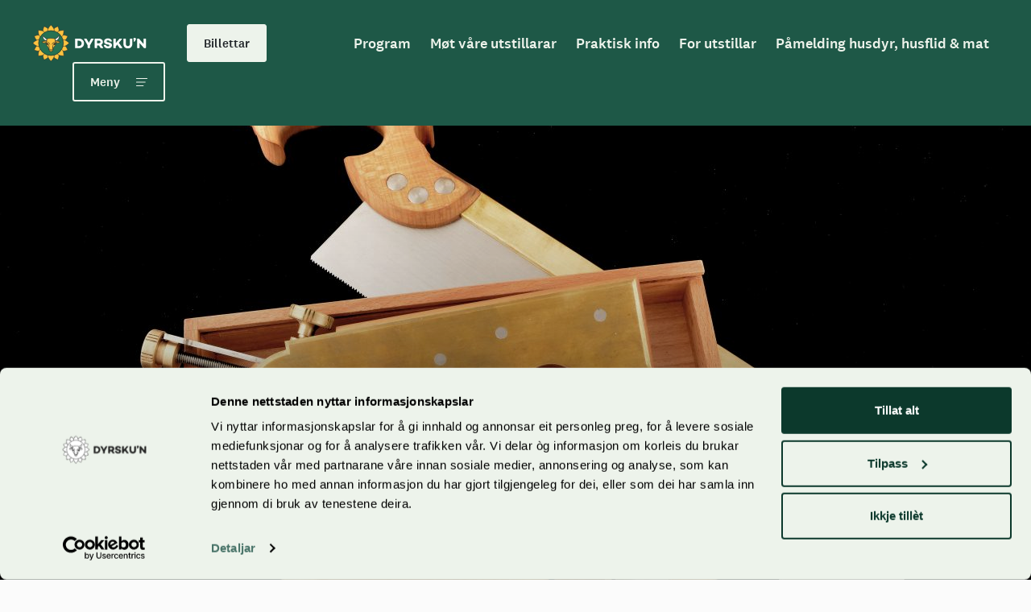

--- FILE ---
content_type: text/html; charset=UTF-8
request_url: https://www.dyrskun.no/rettleiing-til-pamelding-husflidstevlinga/
body_size: 14986
content:
    <!doctype html>
<html class="no-js" lang="nb-NO">
<head>
    <meta charset="UTF-8" />
        <title>
                            Rettleiing til påmelding husflidstevlinga - Dyrsku&#039;n
                    </title>
    <meta http-equiv="X-UA-Compatible" content="IE=edge">
    <meta name="viewport" content="width=device-width, initial-scale=1.0">
    <link rel="pingback" href="https://www.dyrskun.no/xmlrpc.php" />
    <link rel="apple-touch-icon" sizes="180x180" href="/apple-touch-icon.png">
    <link rel="icon" type="image/png" sizes="32x32" href="/favicon-32x32.png">
    <link rel="icon" type="image/png" sizes="16x16" href="/favicon-16x16.png">
    <link rel="manifest" href="/site.webmanifest">
    <link rel="mask-icon" href="/safari-pinned-tab.svg" color="#134432">
    <meta name="apple-mobile-web-app-title" content="Dyrskun">
    <meta name="application-name" content="Dyrskun">
    <meta name="msapplication-TileColor" content="#ffffff">
    <meta name="theme-color" content="#ffffff">

                                                                <!-- Google Tag Manager -->
<script>(function(w,d,s,l,i){w[l]=w[l]||[];w[l].push({'gtm.start':
new Date().getTime(),event:'gtm.js'});var f=d.getElementsByTagName(s)[0],
j=d.createElement(s),dl=l!='dataLayer'?'&l='+l:'';j.async=true;j.src=
'https://www.googletagmanager.com/gtm.js?id='+i+dl;f.parentNode.insertBefore(j,f);
})(window,document,'script','dataLayer','GTM-MTVV9LJ');</script>
<!-- End Google Tag Manager -->
                                                                                        <meta name="facebook-domain-verification" content="99xjclprqb1em3icetdop4msw27yrl" />
                                                                <meta name='robots' content='max-image-preview:large' />

	<!-- This site is optimized with the Yoast SEO Premium plugin v15.2.1 - https://yoast.com/wordpress/plugins/seo/ -->
	<meta name="description" content="Her finn du rettleiing og reglement for Husflidsutstillinga - tevling i handverk &amp; design på Dyrsku&#039;n." />
	<meta name="robots" content="index, follow, max-snippet:-1, max-image-preview:large, max-video-preview:-1" />
	<link rel="canonical" href="https://www.dyrskun.no/rettleiing-til-pamelding-husflidstevlinga/" />
	<meta property="og:locale" content="nb_NO" />
	<meta property="og:type" content="article" />
	<meta property="og:title" content="Rettleiing til påmelding husflidstevlinga - Dyrsku&#039;n" />
	<meta property="og:description" content="Her finn du rettleiing og reglement for Husflidsutstillinga - tevling i handverk &amp; design på Dyrsku&#039;n." />
	<meta property="og:url" content="https://www.dyrskun.no/rettleiing-til-pamelding-husflidstevlinga/" />
	<meta property="og:site_name" content="Dyrsku&#039;n" />
	<meta property="article:modified_time" content="2025-08-04T08:49:39+00:00" />
	<meta property="og:image" content="https://www.dyrskun.no/wp-content/uploads/2021/05/Dyrsku-handverk-Oystein-Kohn-Bendik-Nilsen-scaled.jpg" />
	<meta property="og:image:width" content="2560" />
	<meta property="og:image:height" content="1709" />
	<meta name="twitter:card" content="summary_large_image" />
	<meta name="twitter:label1" content="Skrevet av">
	<meta name="twitter:data1" content="Lone H. Kultan">
	<!-- / Yoast SEO Premium plugin. -->


<link rel='dns-prefetch' href='//code.jquery.com' />
<style id='wp-img-auto-sizes-contain-inline-css' type='text/css'>
img:is([sizes=auto i],[sizes^="auto," i]){contain-intrinsic-size:3000px 1500px}
/*# sourceURL=wp-img-auto-sizes-contain-inline-css */
</style>
<style id='wp-block-library-inline-css' type='text/css'>
:root{--wp-block-synced-color:#7a00df;--wp-block-synced-color--rgb:122,0,223;--wp-bound-block-color:var(--wp-block-synced-color);--wp-editor-canvas-background:#ddd;--wp-admin-theme-color:#007cba;--wp-admin-theme-color--rgb:0,124,186;--wp-admin-theme-color-darker-10:#006ba1;--wp-admin-theme-color-darker-10--rgb:0,107,160.5;--wp-admin-theme-color-darker-20:#005a87;--wp-admin-theme-color-darker-20--rgb:0,90,135;--wp-admin-border-width-focus:2px}@media (min-resolution:192dpi){:root{--wp-admin-border-width-focus:1.5px}}.wp-element-button{cursor:pointer}:root .has-very-light-gray-background-color{background-color:#eee}:root .has-very-dark-gray-background-color{background-color:#313131}:root .has-very-light-gray-color{color:#eee}:root .has-very-dark-gray-color{color:#313131}:root .has-vivid-green-cyan-to-vivid-cyan-blue-gradient-background{background:linear-gradient(135deg,#00d084,#0693e3)}:root .has-purple-crush-gradient-background{background:linear-gradient(135deg,#34e2e4,#4721fb 50%,#ab1dfe)}:root .has-hazy-dawn-gradient-background{background:linear-gradient(135deg,#faaca8,#dad0ec)}:root .has-subdued-olive-gradient-background{background:linear-gradient(135deg,#fafae1,#67a671)}:root .has-atomic-cream-gradient-background{background:linear-gradient(135deg,#fdd79a,#004a59)}:root .has-nightshade-gradient-background{background:linear-gradient(135deg,#330968,#31cdcf)}:root .has-midnight-gradient-background{background:linear-gradient(135deg,#020381,#2874fc)}:root{--wp--preset--font-size--normal:16px;--wp--preset--font-size--huge:42px}.has-regular-font-size{font-size:1em}.has-larger-font-size{font-size:2.625em}.has-normal-font-size{font-size:var(--wp--preset--font-size--normal)}.has-huge-font-size{font-size:var(--wp--preset--font-size--huge)}.has-text-align-center{text-align:center}.has-text-align-left{text-align:left}.has-text-align-right{text-align:right}.has-fit-text{white-space:nowrap!important}#end-resizable-editor-section{display:none}.aligncenter{clear:both}.items-justified-left{justify-content:flex-start}.items-justified-center{justify-content:center}.items-justified-right{justify-content:flex-end}.items-justified-space-between{justify-content:space-between}.screen-reader-text{border:0;clip-path:inset(50%);height:1px;margin:-1px;overflow:hidden;padding:0;position:absolute;width:1px;word-wrap:normal!important}.screen-reader-text:focus{background-color:#ddd;clip-path:none;color:#444;display:block;font-size:1em;height:auto;left:5px;line-height:normal;padding:15px 23px 14px;text-decoration:none;top:5px;width:auto;z-index:100000}html :where(.has-border-color){border-style:solid}html :where([style*=border-top-color]){border-top-style:solid}html :where([style*=border-right-color]){border-right-style:solid}html :where([style*=border-bottom-color]){border-bottom-style:solid}html :where([style*=border-left-color]){border-left-style:solid}html :where([style*=border-width]){border-style:solid}html :where([style*=border-top-width]){border-top-style:solid}html :where([style*=border-right-width]){border-right-style:solid}html :where([style*=border-bottom-width]){border-bottom-style:solid}html :where([style*=border-left-width]){border-left-style:solid}html :where(img[class*=wp-image-]){height:auto;max-width:100%}:where(figure){margin:0 0 1em}html :where(.is-position-sticky){--wp-admin--admin-bar--position-offset:var(--wp-admin--admin-bar--height,0px)}@media screen and (max-width:600px){html :where(.is-position-sticky){--wp-admin--admin-bar--position-offset:0px}}

/*# sourceURL=wp-block-library-inline-css */
</style><style id='global-styles-inline-css' type='text/css'>
:root{--wp--preset--aspect-ratio--square: 1;--wp--preset--aspect-ratio--4-3: 4/3;--wp--preset--aspect-ratio--3-4: 3/4;--wp--preset--aspect-ratio--3-2: 3/2;--wp--preset--aspect-ratio--2-3: 2/3;--wp--preset--aspect-ratio--16-9: 16/9;--wp--preset--aspect-ratio--9-16: 9/16;--wp--preset--color--black: #000000;--wp--preset--color--cyan-bluish-gray: #abb8c3;--wp--preset--color--white: #ffffff;--wp--preset--color--pale-pink: #f78da7;--wp--preset--color--vivid-red: #cf2e2e;--wp--preset--color--luminous-vivid-orange: #ff6900;--wp--preset--color--luminous-vivid-amber: #fcb900;--wp--preset--color--light-green-cyan: #7bdcb5;--wp--preset--color--vivid-green-cyan: #00d084;--wp--preset--color--pale-cyan-blue: #8ed1fc;--wp--preset--color--vivid-cyan-blue: #0693e3;--wp--preset--color--vivid-purple: #9b51e0;--wp--preset--gradient--vivid-cyan-blue-to-vivid-purple: linear-gradient(135deg,rgb(6,147,227) 0%,rgb(155,81,224) 100%);--wp--preset--gradient--light-green-cyan-to-vivid-green-cyan: linear-gradient(135deg,rgb(122,220,180) 0%,rgb(0,208,130) 100%);--wp--preset--gradient--luminous-vivid-amber-to-luminous-vivid-orange: linear-gradient(135deg,rgb(252,185,0) 0%,rgb(255,105,0) 100%);--wp--preset--gradient--luminous-vivid-orange-to-vivid-red: linear-gradient(135deg,rgb(255,105,0) 0%,rgb(207,46,46) 100%);--wp--preset--gradient--very-light-gray-to-cyan-bluish-gray: linear-gradient(135deg,rgb(238,238,238) 0%,rgb(169,184,195) 100%);--wp--preset--gradient--cool-to-warm-spectrum: linear-gradient(135deg,rgb(74,234,220) 0%,rgb(151,120,209) 20%,rgb(207,42,186) 40%,rgb(238,44,130) 60%,rgb(251,105,98) 80%,rgb(254,248,76) 100%);--wp--preset--gradient--blush-light-purple: linear-gradient(135deg,rgb(255,206,236) 0%,rgb(152,150,240) 100%);--wp--preset--gradient--blush-bordeaux: linear-gradient(135deg,rgb(254,205,165) 0%,rgb(254,45,45) 50%,rgb(107,0,62) 100%);--wp--preset--gradient--luminous-dusk: linear-gradient(135deg,rgb(255,203,112) 0%,rgb(199,81,192) 50%,rgb(65,88,208) 100%);--wp--preset--gradient--pale-ocean: linear-gradient(135deg,rgb(255,245,203) 0%,rgb(182,227,212) 50%,rgb(51,167,181) 100%);--wp--preset--gradient--electric-grass: linear-gradient(135deg,rgb(202,248,128) 0%,rgb(113,206,126) 100%);--wp--preset--gradient--midnight: linear-gradient(135deg,rgb(2,3,129) 0%,rgb(40,116,252) 100%);--wp--preset--font-size--small: 13px;--wp--preset--font-size--medium: 20px;--wp--preset--font-size--large: 36px;--wp--preset--font-size--x-large: 42px;--wp--preset--spacing--20: 0.44rem;--wp--preset--spacing--30: 0.67rem;--wp--preset--spacing--40: 1rem;--wp--preset--spacing--50: 1.5rem;--wp--preset--spacing--60: 2.25rem;--wp--preset--spacing--70: 3.38rem;--wp--preset--spacing--80: 5.06rem;--wp--preset--shadow--natural: 6px 6px 9px rgba(0, 0, 0, 0.2);--wp--preset--shadow--deep: 12px 12px 50px rgba(0, 0, 0, 0.4);--wp--preset--shadow--sharp: 6px 6px 0px rgba(0, 0, 0, 0.2);--wp--preset--shadow--outlined: 6px 6px 0px -3px rgb(255, 255, 255), 6px 6px rgb(0, 0, 0);--wp--preset--shadow--crisp: 6px 6px 0px rgb(0, 0, 0);}:where(.is-layout-flex){gap: 0.5em;}:where(.is-layout-grid){gap: 0.5em;}body .is-layout-flex{display: flex;}.is-layout-flex{flex-wrap: wrap;align-items: center;}.is-layout-flex > :is(*, div){margin: 0;}body .is-layout-grid{display: grid;}.is-layout-grid > :is(*, div){margin: 0;}:where(.wp-block-columns.is-layout-flex){gap: 2em;}:where(.wp-block-columns.is-layout-grid){gap: 2em;}:where(.wp-block-post-template.is-layout-flex){gap: 1.25em;}:where(.wp-block-post-template.is-layout-grid){gap: 1.25em;}.has-black-color{color: var(--wp--preset--color--black) !important;}.has-cyan-bluish-gray-color{color: var(--wp--preset--color--cyan-bluish-gray) !important;}.has-white-color{color: var(--wp--preset--color--white) !important;}.has-pale-pink-color{color: var(--wp--preset--color--pale-pink) !important;}.has-vivid-red-color{color: var(--wp--preset--color--vivid-red) !important;}.has-luminous-vivid-orange-color{color: var(--wp--preset--color--luminous-vivid-orange) !important;}.has-luminous-vivid-amber-color{color: var(--wp--preset--color--luminous-vivid-amber) !important;}.has-light-green-cyan-color{color: var(--wp--preset--color--light-green-cyan) !important;}.has-vivid-green-cyan-color{color: var(--wp--preset--color--vivid-green-cyan) !important;}.has-pale-cyan-blue-color{color: var(--wp--preset--color--pale-cyan-blue) !important;}.has-vivid-cyan-blue-color{color: var(--wp--preset--color--vivid-cyan-blue) !important;}.has-vivid-purple-color{color: var(--wp--preset--color--vivid-purple) !important;}.has-black-background-color{background-color: var(--wp--preset--color--black) !important;}.has-cyan-bluish-gray-background-color{background-color: var(--wp--preset--color--cyan-bluish-gray) !important;}.has-white-background-color{background-color: var(--wp--preset--color--white) !important;}.has-pale-pink-background-color{background-color: var(--wp--preset--color--pale-pink) !important;}.has-vivid-red-background-color{background-color: var(--wp--preset--color--vivid-red) !important;}.has-luminous-vivid-orange-background-color{background-color: var(--wp--preset--color--luminous-vivid-orange) !important;}.has-luminous-vivid-amber-background-color{background-color: var(--wp--preset--color--luminous-vivid-amber) !important;}.has-light-green-cyan-background-color{background-color: var(--wp--preset--color--light-green-cyan) !important;}.has-vivid-green-cyan-background-color{background-color: var(--wp--preset--color--vivid-green-cyan) !important;}.has-pale-cyan-blue-background-color{background-color: var(--wp--preset--color--pale-cyan-blue) !important;}.has-vivid-cyan-blue-background-color{background-color: var(--wp--preset--color--vivid-cyan-blue) !important;}.has-vivid-purple-background-color{background-color: var(--wp--preset--color--vivid-purple) !important;}.has-black-border-color{border-color: var(--wp--preset--color--black) !important;}.has-cyan-bluish-gray-border-color{border-color: var(--wp--preset--color--cyan-bluish-gray) !important;}.has-white-border-color{border-color: var(--wp--preset--color--white) !important;}.has-pale-pink-border-color{border-color: var(--wp--preset--color--pale-pink) !important;}.has-vivid-red-border-color{border-color: var(--wp--preset--color--vivid-red) !important;}.has-luminous-vivid-orange-border-color{border-color: var(--wp--preset--color--luminous-vivid-orange) !important;}.has-luminous-vivid-amber-border-color{border-color: var(--wp--preset--color--luminous-vivid-amber) !important;}.has-light-green-cyan-border-color{border-color: var(--wp--preset--color--light-green-cyan) !important;}.has-vivid-green-cyan-border-color{border-color: var(--wp--preset--color--vivid-green-cyan) !important;}.has-pale-cyan-blue-border-color{border-color: var(--wp--preset--color--pale-cyan-blue) !important;}.has-vivid-cyan-blue-border-color{border-color: var(--wp--preset--color--vivid-cyan-blue) !important;}.has-vivid-purple-border-color{border-color: var(--wp--preset--color--vivid-purple) !important;}.has-vivid-cyan-blue-to-vivid-purple-gradient-background{background: var(--wp--preset--gradient--vivid-cyan-blue-to-vivid-purple) !important;}.has-light-green-cyan-to-vivid-green-cyan-gradient-background{background: var(--wp--preset--gradient--light-green-cyan-to-vivid-green-cyan) !important;}.has-luminous-vivid-amber-to-luminous-vivid-orange-gradient-background{background: var(--wp--preset--gradient--luminous-vivid-amber-to-luminous-vivid-orange) !important;}.has-luminous-vivid-orange-to-vivid-red-gradient-background{background: var(--wp--preset--gradient--luminous-vivid-orange-to-vivid-red) !important;}.has-very-light-gray-to-cyan-bluish-gray-gradient-background{background: var(--wp--preset--gradient--very-light-gray-to-cyan-bluish-gray) !important;}.has-cool-to-warm-spectrum-gradient-background{background: var(--wp--preset--gradient--cool-to-warm-spectrum) !important;}.has-blush-light-purple-gradient-background{background: var(--wp--preset--gradient--blush-light-purple) !important;}.has-blush-bordeaux-gradient-background{background: var(--wp--preset--gradient--blush-bordeaux) !important;}.has-luminous-dusk-gradient-background{background: var(--wp--preset--gradient--luminous-dusk) !important;}.has-pale-ocean-gradient-background{background: var(--wp--preset--gradient--pale-ocean) !important;}.has-electric-grass-gradient-background{background: var(--wp--preset--gradient--electric-grass) !important;}.has-midnight-gradient-background{background: var(--wp--preset--gradient--midnight) !important;}.has-small-font-size{font-size: var(--wp--preset--font-size--small) !important;}.has-medium-font-size{font-size: var(--wp--preset--font-size--medium) !important;}.has-large-font-size{font-size: var(--wp--preset--font-size--large) !important;}.has-x-large-font-size{font-size: var(--wp--preset--font-size--x-large) !important;}
/*# sourceURL=global-styles-inline-css */
</style>

<style id='classic-theme-styles-inline-css' type='text/css'>
/*! This file is auto-generated */
.wp-block-button__link{color:#fff;background-color:#32373c;border-radius:9999px;box-shadow:none;text-decoration:none;padding:calc(.667em + 2px) calc(1.333em + 2px);font-size:1.125em}.wp-block-file__button{background:#32373c;color:#fff;text-decoration:none}
/*# sourceURL=/wp-includes/css/classic-themes.min.css */
</style>
<link rel='stylesheet' id='simple-styles-css' href='https://www.dyrskun.no/wp-content/themes/simplestrap/assets/build/main.css?v=e0359c&#038;ver=6.9' type='text/css' media='all' />
<script type="text/javascript" src="https://code.jquery.com/jquery-2.2.4.min.js" id="jquery-js"></script>
<script type="text/javascript" src="https://www.dyrskun.no/wp-includes/js/underscore.min.js?ver=1.13.7" id="underscore-js"></script>
<script type="text/javascript" id="wp-util-js-extra">
/* <![CDATA[ */
var _wpUtilSettings = {"ajax":{"url":"/wp-admin/admin-ajax.php"}};
//# sourceURL=wp-util-js-extra
/* ]]> */
</script>
<script type="text/javascript" src="https://www.dyrskun.no/wp-includes/js/wp-util.min.js?ver=6.9" id="wp-util-js"></script>
<script type="text/javascript" src="https://www.dyrskun.no/wp-content/plugins/search-by-algolia-instant-relevant-results/includes/../js/algoliasearch/algoliasearch.jquery.min.js?ver=2.11.3" id="algolia-search-js"></script>
<script type="text/javascript" src="https://www.dyrskun.no/wp-content/plugins/search-by-algolia-instant-relevant-results/includes/../js/autocomplete.js/autocomplete.min.js?ver=2.11.3" id="algolia-autocomplete-js"></script>
<script type="text/javascript" src="https://www.dyrskun.no/wp-content/plugins/search-by-algolia-instant-relevant-results/includes/../js/autocomplete-noconflict.js?ver=2.11.3" id="algolia-autocomplete-noconflict-js"></script>
<link rel='shortlink' href='https://www.dyrskun.no/?p=508' />
<script type="text/javascript">var algolia = {"debug":false,"application_id":"3URY2M23AZ","search_api_key":"340d720226fd5b985a1fde02422618d2","powered_by_enabled":false,"query":"","autocomplete":{"sources":[{"index_id":"posts_exhibitor","index_name":"wp_posts_exhibitor","label":"Exhibitors","admin_name":"Exhibitors","position":10,"max_suggestions":5,"tmpl_suggestion":"autocomplete-post-suggestion","enabled":true},{"index_id":"posts_activity","index_name":"wp_posts_activity","label":"Activities","admin_name":"Activities","position":10,"max_suggestions":5,"tmpl_suggestion":"autocomplete-post-suggestion","enabled":true}],"input_selector":"input[name='s']:not('.no-autocomplete')"},"indices":{"searchable_posts":{"name":"wp_searchable_posts","id":"searchable_posts","enabled":true,"replicas":[]},"posts_exhibitor":{"name":"wp_posts_exhibitor","id":"posts_exhibitor","enabled":true,"replicas":[]},"posts_activity":{"name":"wp_posts_activity","id":"posts_activity","enabled":true,"replicas":[]}}};</script><script type="text/html" id="tmpl-autocomplete-header">
  <div class="autocomplete-header">
  <div class="autocomplete-header-title">{{{ data.label }}}</div>
  <div class="clear"></div>
  </div>
</script>

<script type="text/html" id="tmpl-autocomplete-post-suggestion">
  <a class="suggestion-link o-media" href="{{ data.permalink }}" title="{{ data.post_title }}">
    <div class="o-media__left">
      <# if (data.post_type == 'product') { #>
        <div class="product-image-wrap">
      <# } #>

      <figure class="figure" data-object-fit="contain">
        <# if ( data.images.shop_catalog ) { #>
          <img class="suggestion-post-thumbnail" src="{{ data.images.shop_catalog.url }}" alt="{{ data.post_title }}">
        <# } #>
      </figure>

      <# if (data.post_type == 'product') { #>
        </div>
      <# } #>
    </div>

    <div class="suggestion-post-attributes o-media__body">
      <# if ( data.taxonomies.pa_brand ) { #>
        <div class="brand">{{ data.taxonomies.pa_brand[0] }}</div>
      <# } #>

      <span class="suggestion-post-title">{{{ data._highlightResult.post_title.value }}}</span>

      <# if ( data._snippetResult['content'] && data.post_type != 'product' ) { #>
        <span class="suggestion-post-content">{{{ data._snippetResult['content'].value }}}</span>
      <# } #>

      <# if ( data.formatted_price ) { #>
        <span class="price">{{{ data.formatted_price }}}</span>
      <# } #>
    </div>
  </a>
</script>

<script type="text/html" id="tmpl-autocomplete-term-suggestion">
  <a class="term" href="{{ data.permalink }}" title="{{ data.name }}">
    <# if ( data.ancestors ) { #>
      <span class="term__ancestors">
        <# _.forEach(data.ancestors, function (ancestor) { #>
          <span class="term__ancestors__ancestor">{{ ancestor.title }}</span>
        <# }) #>
      </span>
    <# } #>

    <span class="term__title">{{{ data._highlightResult.name.value }}}</span>
  </a>
</script>

<script type="text/html" id="tmpl-autocomplete-user-suggestion">
  <a class="suggestion-link user-suggestion-link" href="{{ data.posts_url }}" title="{{ data.display_name }}">
  <# if ( data.avatar_url ) { #>
    <img class="suggestion-user-thumbnail" src="{{ data.avatar_url }}" alt="{{ data.display_name }}">
    <# } #>

    <span class="suggestion-post-title">{{{ data._highlightResult.display_name.value }}}</span>
  </a>
</script>

<script type="text/html" id="tmpl-autocomplete-footer">
  <div class="autocomplete-footer">
    <a href="#" class="btn btn-lg btn-block btn-primary js-submit">See all results</a>
  </div>
</script>

<script type="text/html" id="tmpl-autocomplete-empty">
  <div class="autocomplete-empty">
    Ingen treff på søket   <span class="empty-query">"{{ data.query }}"</span>
  </div>
</script>

    
            </head>

    <body class="wp-singular page-template-default page page-id-508 wp-theme-simplestrap" data-template="base.twig" itemscope itemtype="http://schema.org/WebPage">
        <svg xmlns="http://www.w3.org/2000/svg" style="display: none;">
    <symbol id="dyrskun-facebook" viewBox="0 0 32 32">
        <path d="M30.2333 0H1.76667C0.790667 0 0 0.790667 0 1.76667V30.2347C0 31.2093 0.790667 32 1.76667 32H17.0933V19.608H12.9227V14.7787H17.0933V11.2173C17.0933 7.084 19.6173 4.83333 23.3053 4.83333C25.072 4.83333 26.5893 4.96533 27.032 5.024V9.344L24.4747 9.34533C22.4693 9.34533 22.0813 10.2987 22.0813 11.696V14.78H26.864L26.2413 19.6093H22.0813V32H30.236C31.2093 32 32 31.2093 32 30.2333V1.76667C32 0.790667 31.2093 0 30.2333 0V0Z" fill="#353535"/>
    </symbol>
    <symbol id="dyrskun-instagram" viewBox="0 0 32 32">
        <path d="M16 2.884C20.272 2.884 20.7787 2.9 22.4667 2.97733C26.8027 3.17467 28.828 5.232 29.0253 9.536C29.1027 11.2227 29.1173 11.7293 29.1173 16.0013C29.1173 20.2747 29.1013 20.78 29.0253 22.4667C28.8267 26.7667 26.8067 28.828 22.4667 29.0253C20.7787 29.1027 20.2747 29.1187 16 29.1187C11.728 29.1187 11.2213 29.1027 9.53467 29.0253C5.188 28.8267 3.17333 26.76 2.976 22.4653C2.89867 20.7787 2.88267 20.2733 2.88267 16C2.88267 11.728 2.9 11.2227 2.976 9.53467C3.17467 5.232 5.19467 3.17333 9.53467 2.976C11.2227 2.9 11.728 2.884 16 2.884ZM16 0C11.6547 0 11.1107 0.0186667 9.404 0.096C3.59333 0.362667 0.364 3.58667 0.0973333 9.40267C0.0186667 11.1107 0 11.6547 0 16C0 20.3453 0.0186667 20.8907 0.096 22.5973C0.362667 28.408 3.58667 31.6373 9.40267 31.904C11.1107 31.9813 11.6547 32 16 32C20.3453 32 20.8907 31.9813 22.5973 31.904C28.4027 31.6373 31.64 28.4133 31.9027 22.5973C31.9813 20.8907 32 20.3453 32 16C32 11.6547 31.9813 11.1107 31.904 9.404C31.6427 3.59867 28.4147 0.364 22.5987 0.0973333C20.8907 0.0186667 20.3453 0 16 0V0ZM16 7.784C11.4627 7.784 7.784 11.4627 7.784 16C7.784 20.5373 11.4627 24.2173 16 24.2173C20.5373 24.2173 24.216 20.5387 24.216 16C24.216 11.4627 20.5373 7.784 16 7.784ZM16 21.3333C13.0547 21.3333 10.6667 18.9467 10.6667 16C10.6667 13.0547 13.0547 10.6667 16 10.6667C18.9453 10.6667 21.3333 13.0547 21.3333 16C21.3333 18.9467 18.9453 21.3333 16 21.3333ZM24.5413 5.54C23.48 5.54 22.62 6.4 22.62 7.46C22.62 8.52 23.48 9.38 24.5413 9.38C25.6013 9.38 26.46 8.52 26.46 7.46C26.46 6.4 25.6013 5.54 24.5413 5.54Z" fill="#353535"/>
    </symbol>
    <symbol id="dyrskun-youtube" viewBox="0 0 32 32">
        <path d="M12.696 20.143l8.643-4.464-8.643-4.518v8.982zM16 4.75q3 0 5.795 0.080t4.098 0.17l1.304 0.071q0.018 0 0.304 0.027t0.411 0.054 0.42 0.080 0.509 0.143 0.5 0.232 0.554 0.348 0.518 0.473q0.107 0.107 0.277 0.33t0.518 1.045 0.473 1.804q0.143 1.143 0.223 2.438t0.098 2.027v3.143q0.018 2.589-0.321 5.179-0.125 0.982-0.446 1.777t-0.571 1.098l-0.25 0.304q-0.25 0.268-0.518 0.473t-0.554 0.339-0.5 0.223-0.509 0.143-0.429 0.080-0.411 0.054-0.295 0.027q-4.482 0.339-11.196 0.339-3.696-0.036-6.42-0.116t-3.58-0.134l-0.875-0.071-0.643-0.071q-0.643-0.089-0.973-0.179t-0.911-0.375-1.009-0.732q-0.107-0.107-0.277-0.33t-0.518-1.045-0.473-1.804q-0.143-1.143-0.223-2.438t-0.098-2.027v-3.143q-0.018-2.589 0.321-5.179 0.125-0.982 0.446-1.777t0.571-1.098l0.25-0.304q0.25-0.268 0.518-0.473t0.554-0.348 0.5-0.232 0.509-0.143 0.42-0.080 0.411-0.054 0.304-0.027q4.482-0.321 11.196-0.321z"></path>
    </symbol>
    <symbol id="dyrskun-arrow-next" viewBox="0 0 34 34">
        <path fill="currentColor" d="M16.493 8.297a.991.991 0 011.414 0l7.778 7.875c.167.168.262.38.287.6a1.014 1.014 0 01-.007.503 1.012 1.012 0 01-.28.553l-7.778 7.875a.991.991 0 01-1.414 0 1.022 1.022 0 010-1.431l6.171-6.248H9.012a1.012 1.012 0 010-2.025h13.674l-6.193-6.27a1.021 1.021 0 010-1.432z"/>
    </symbol>
    <symbol id="dyrskun-arrow-prev" viewBox="0 0 34 34">
        <path fill="currentColor" d="M17.507 8.297a.991.991 0 00-1.414 0l-7.778 7.875a1.013 1.013 0 00-.287.6 1.015 1.015 0 00.007.503c.032.203.125.397.28.553l7.778 7.875a.991.991 0 001.414 0c.39-.395.39-1.036 0-1.431l-6.171-6.248h13.652a1.012 1.012 0 100-2.025H11.314l6.193-6.27c.39-.396.39-1.037 0-1.432z"/>
    </symbol>
    <symbol id="dyrskun-close" viewBox="0 0 14 10">
        <path fill="currentColor" fill-rule="evenodd" d="M.748.128a.438.438 0 10-.62.62L3.381 4 .128 7.252a.438.438 0 00.62.62L4 4.619l3.252 3.253a.438.438 0 10.62-.62L4.62 4 7.872.748a.438.438 0 00-.62-.62L4 3.38.748.128z" clip-rule="evenodd"/>
    </symbol>
    <symbol id="dyrskun-menu-opened" viewBox="0 0 14 10">
        <path fill="currentColor" fill-rule="evenodd" d="M.748.128a.438.438 0 10-.62.62L3.381 4 .128 7.252a.438.438 0 00.62.62L4 4.619l3.252 3.253a.438.438 0 10.62-.62L4.62 4 7.872.748a.438.438 0 00-.62-.62L4 3.38.748.128z" clip-rule="evenodd"/>
    </symbol>
    <symbol id="dyrskun-menu-closed" viewBox="0 0 14 10">
        <path fill="currentColor" fill-rule="evenodd" d="M0 .5C0 .22.22 0 .5 0h13a.5.5 0 010 1H.5A.5.5 0 010 .5zM0 5c0-.28.22-.5.5-.5h10.67a.5.5 0 010 1H.5A.5.5 0 010 5zm.5 4a.5.5 0 000 1h8.33a.5.5 0 100-1H.5z" clip-rule="evenodd"/>
    </symbol>
</svg>
                                                                                                                                        <!-- Google Tag Manager (noscript) -->
<noscript><iframe src="https://www.googletagmanager.com/ns.html?id=GTM-MTVV9LJ"
height="0" width="0" style="display:none;visibility:hidden"></iframe></noscript>
<!-- End Google Tag Manager (noscript) -->
                                                        
        <div id="page">
            


    
                
    

                            <header class="main-header bg-green-dark-shade">
    <div class="main-header__container container">
        <div class="main-header__logo">
            <a class="main-header__logo__link" href="https://www.dyrskun.no" rel="home">
                                    <img src="https://www.dyrskun.no/wp-content/uploads/2021/04/logo.svg" alt="Dyrsku&#039;n logo">
                            </a>
        </div>

                
                    <div class="main-header__tickets">
                <a href="https://www.dyrskun.no/billett/" class="btn btn-square btn-green-background" target="_blank">
                    Billettar
                </a>
            </div>
        
        <nav class="main-header__navigation" itemscope itemtype="http://schema.org/SiteNavigationElement">
            <h2 class="sr-only">Hovednavigasjon</h2>

            
        <ul
                class="js-menu-shortcuts main-header__navigation__shortcuts d-none d-lg-flex o-list o-list--unstyled"
    >
                    <li class=" menu-item menu-item-type-post_type menu-item-object-page menu-item-698">
                <a  itemprop="url" href="https://www.dyrskun.no/program/"><span itemprop="name">Program</span></a>

                                    
                            </li>
                    <li class=" menu-item menu-item-type-post_type menu-item-object-page menu-item-699">
                <a  itemprop="url" href="https://www.dyrskun.no/utstillarar/"><span itemprop="name">Møt våre utstillarar</span></a>

                                    
                            </li>
                    <li class=" menu-item menu-item-type-post_type menu-item-object-page menu-item-34876">
                <a  itemprop="url" href="https://www.dyrskun.no/praktisk-info/"><span itemprop="name">Praktisk info</span></a>

                                    
                            </li>
                    <li class=" menu-item menu-item-type-post_type menu-item-object-page menu-item-5814">
                <a  itemprop="url" href="https://www.dyrskun.no/for-utstillar/"><span itemprop="name">For utstillar</span></a>

                                    
                            </li>
                    <li class=" menu-item menu-item-type-custom menu-item-object-custom menu-item-34884">
                <a  itemprop="url" href="https://www.dyrskun.no/melde-deg-pa-konkurransar-og-tevlingar/"><span itemprop="name">Påmelding husdyr, husflid & mat</span></a>

                                    
                            </li>
            </ul>

             <div class="main-header__navigation__dropdown bg-primary-background dropdown-menu" aria-labelledby="main-dropdown-navigation">
    <div class="main-header__navigation__dropdown__container container o-air--inner-y--small">
        <div class="row">
                            <div class="col-12 col-md-5">
                    
            <a
            href="#main_menu_collapse_66"
            role="button"
            class="c-list__item__header collapsed"
            data-toggle="collapse"
            aria-expanded="false"
            aria-controls="main_menu_collapse_66"
        >
            <h6 class="label">For gjester</h3>
        </a>
        <ul
                id="main_menu_collapse_66"
                class="collapse o-list o-list--unstyled c-list__item__content collapse"
    >
                    <li class=" menu-item menu-item-type-post_type menu-item-object-page menu-item-1572">
                <a  itemprop="url" href="https://www.dyrskun.no/billett/"><span itemprop="name">Kjøp billett til Dyrsku’n</span></a>

                                    
                            </li>
                    <li class=" menu-item menu-item-type-post_type menu-item-object-page menu-item-1573">
                <a  itemprop="url" href="https://www.dyrskun.no/program/"><span itemprop="name">Program og aktivitetar Dyrsku'n</span></a>

                                    
                            </li>
                    <li class=" menu-item menu-item-type-post_type menu-item-object-page menu-item-4726">
                <a  itemprop="url" href="https://www.dyrskun.no/utstillarar/"><span itemprop="name">Møt våre utstillarar</span></a>

                                    
                            </li>
                    <li class=" menu-item menu-item-type-post_type menu-item-object-page menu-item-1574">
                <a  itemprop="url" href="https://www.dyrskun.no/treng-du-overnatting-pa-dyrskun/"><span itemprop="name">Overnatting under Dyrsku’n</span></a>

                                    
                            </li>
                    <li class=" menu-item menu-item-type-post_type menu-item-object-page menu-item-4727">
                <a  itemprop="url" href="https://www.dyrskun.no/praktisk-info/"><span itemprop="name">Praktisk info</span></a>

                                    
                            </li>
                    <li class=" menu-item menu-item-type-post_type menu-item-object-page menu-item-34354">
                <a  itemprop="url" href="https://www.dyrskun.no/mat-pa-dyrskun/"><span itemprop="name">Mat og drikke på Dyrsku’n</span></a>

                                    
                            </li>
                    <li class=" menu-item menu-item-type-post_type menu-item-object-page menu-item-1575">
                <a  itemprop="url" href="https://www.dyrskun.no/velkomen-til-bornas-dyrskun/"><span itemprop="name">Velkomen til barnas Dyrsku’n</span></a>

                                    
                            </li>
                    <li class=" menu-item menu-item-type-post_type menu-item-object-page menu-item-34877">
                <a  itemprop="url" href="https://www.dyrskun.no/opplevingar/"><span itemprop="name">Opplevingar</span></a>

                                    
                            </li>
                    <li class=" menu-item menu-item-type-post_type menu-item-object-page menu-item-3841">
                <a  itemprop="url" href="https://www.dyrskun.no/arenaoversikt/"><span itemprop="name">Arenaoversikt</span></a>

                                    
                            </li>
                    <li class=" menu-item menu-item-type-post_type menu-item-object-page menu-item-5010">
                <a  itemprop="url" href="https://www.dyrskun.no/konkurransar-og-tevlingar/"><span itemprop="name">Konkurransar og tevlingar</span></a>

                                    
                            </li>
                    <li class=" menu-item menu-item-type-post_type menu-item-object-page menu-item-31744">
                <a  itemprop="url" href="https://www.dyrskun.no/husflidsutstillinga-pa-dyrskun/"><span itemprop="name">Husflidsutstillinga på Dyrsku’n</span></a>

                                    
                            </li>
                    <li class=" menu-item menu-item-type-post_type menu-item-object-page menu-item-30169">
                <a  itemprop="url" href="https://www.dyrskun.no/husdyrutstillinga-pa-dyrskun/"><span itemprop="name">Husdyrutstillinga på Dyrsku’n</span></a>

                                    
                            </li>
                    <li class=" menu-item menu-item-type-post_type menu-item-object-page menu-item-30168">
                <a  itemprop="url" href="https://www.dyrskun.no/landbruk-og-anlegg-pa-dyrskun/"><span itemprop="name">Landbruk og anlegg på Dyrsku’n</span></a>

                                    
                            </li>
                    <li class=" menu-item menu-item-type-custom menu-item-object-custom menu-item-433">
                <a  itemprop="url" href="https://www.dyrskun.no/wp-content/uploads/2025/08/P2502309_Publikumskart.pdf"><span itemprop="name">Kart over plassen</span></a>

                                    
                            </li>
            </ul>
                </div>
                        <div class="col-12 col-md-7">
                <div class="row">
                                            <div class="col-12 col-md-6">
                            
            <a
            href="#main_menu_collapse_67"
            role="button"
            class="c-list__item__header collapsed"
            data-toggle="collapse"
            aria-expanded="false"
            aria-controls="main_menu_collapse_67"
        >
            <h6 class="label">For utstillar</h3>
        </a>
        <ul
                id="main_menu_collapse_67"
                class="collapse o-list o-list--unstyled c-list__item__content collapse"
    >
                    <li class=" menu-item menu-item-type-post_type menu-item-object-page menu-item-1577">
                <a  itemprop="url" href="https://www.dyrskun.no/kundesenter-soknadsskjema-utstillar/"><span itemprop="name">Søk standplass på Dyrsku'n</span></a>

                                    
                            </li>
                    <li class=" menu-item menu-item-type-post_type menu-item-object-page menu-item-1579">
                <a  itemprop="url" href="https://www.dyrskun.no/standpris/"><span itemprop="name">Pris for standleige</span></a>

                                    
                            </li>
                    <li class=" menu-item menu-item-type-post_type menu-item-object-page menu-item-1580">
                <a  itemprop="url" href="https://www.dyrskun.no/reglar-for-utstillarar/"><span itemprop="name">Utstillarreglement</span></a>

                                    
                            </li>
                    <li class=" menu-item menu-item-type-post_type menu-item-object-page menu-item-4822">
                <a  itemprop="url" href="https://www.dyrskun.no/praktisk-informasjon-for-utstillar/"><span itemprop="name">Praktisk informasjon for utstillar</span></a>

                                    
                            </li>
                    <li class=" menu-item menu-item-type-post_type menu-item-object-page menu-item-4751">
                <a  itemprop="url" href="https://www.dyrskun.no/dyreutstilling/"><span itemprop="name">Meld deg på dyreutstillingar</span></a>

                                    
                            </li>
                    <li class=" menu-item menu-item-type-post_type menu-item-object-page menu-item-23556">
                <a  itemprop="url" href="https://www.dyrskun.no/husflid-pa-dyrskun/"><span itemprop="name">Husflid, handverk & design</span></a>

                                    
                            </li>
                    <li class=" menu-item menu-item-type-post_type menu-item-object-page menu-item-5040">
                <a  itemprop="url" href="https://www.dyrskun.no/melde-deg-pa-konkurransar-og-tevlingar/"><span itemprop="name">Melde deg på konkurransar og tevlingar?</span></a>

                                    
                            </li>
                    <li class=" menu-item menu-item-type-post_type menu-item-object-page menu-item-4752">
                <a  itemprop="url" href="https://www.dyrskun.no/arenaoversikt/"><span itemprop="name">Arenaoversikt</span></a>

                                    
                            </li>
                    <li class=" menu-item menu-item-type-custom menu-item-object-custom menu-item-439">
                <a  itemprop="url" href="https://www.dyrskun.no/wp-content/uploads/2025/08/P2502309_Publikumskart.pdf"><span itemprop="name">Last ned kart over Dyrskuplassen</span></a>

                                    
                            </li>
            </ul>
                        </div>
                                                                <div class="col-12 col-md-6">
                            
            <a
            href="#main_menu_collapse_68"
            role="button"
            class="c-list__item__header collapsed"
            data-toggle="collapse"
            aria-expanded="false"
            aria-controls="main_menu_collapse_68"
        >
            <h6 class="label">Om oss</h3>
        </a>
        <ul
                id="main_menu_collapse_68"
                class="collapse o-list o-list--unstyled c-list__item__content collapse"
    >
                    <li class=" menu-item menu-item-type-post_type menu-item-object-page menu-item-1583">
                <a  itemprop="url" href="https://www.dyrskun.no/om-oss/"><span itemprop="name">Om oss</span></a>

                                    
                            </li>
                    <li class=" menu-item menu-item-type-post_type menu-item-object-page menu-item-10762">
                <a  itemprop="url" href="https://www.dyrskun.no/ledige-stillingar/"><span itemprop="name">Ledige stillingar</span></a>

                                    
                            </li>
                    <li class=" menu-item menu-item-type-post_type menu-item-object-page menu-item-4987">
                <a  itemprop="url" href="https://www.dyrskun.no/kva-er-dyrskun/"><span itemprop="name">Kva er Dyrsku’n?</span></a>

                                    
                            </li>
                    <li class=" menu-item menu-item-type-post_type menu-item-object-page menu-item-981">
                <a  itemprop="url" href="https://www.dyrskun.no/dyrskun-sidan-1866/"><span itemprop="name">Dyrsku’n sidan 1866</span></a>

                                    
                            </li>
                    <li class=" menu-item menu-item-type-post_type menu-item-object-page menu-item-4886">
                <a  itemprop="url" href="https://www.dyrskun.no/arrangement-dyrskuplassen/"><span itemprop="name">Andre arrangement på Dyrskuplassen</span></a>

                                    
                            </li>
                    <li class=" menu-item menu-item-type-post_type menu-item-object-page menu-item-980">
                <a  itemprop="url" href="https://www.dyrskun.no/leige-dyrskuplassen/"><span itemprop="name">Leige av Dyrskuplassen</span></a>

                                    
                            </li>
                    <li class=" menu-item menu-item-type-post_type menu-item-object-page menu-item-944">
                <a  itemprop="url" href="https://www.dyrskun.no/for-presse/"><span itemprop="name">Presse</span></a>

                                    
                            </li>
                    <li class=" menu-item menu-item-type-post_type menu-item-object-page menu-item-4827">
                <a  itemprop="url" href="https://www.dyrskun.no/vare-samarbeidspartnarar/"><span itemprop="name">Våre samarbeidspartnarar</span></a>

                                    
                            </li>
            </ul>
                        </div>
                                    </div>
            </div>
        </div>
    </div>
</div>        </nav>

        <button
            id="main-dropdown-navigation"
            class="main-header__hamburger btn btn-square btn-outline-green-background d-flex align-items-center js-menu-trigger"
            data-toggle="dropdown"
            aria-haspopup="true"
            aria-expanded="false"
            type="button"
        >
            <span class="d-none d-md-flex">Meny</span>
            <svg class="u-dropdown-visibility--collapsed ml-md-2" width="14px" height="10px">
                <use xlink:href="#dyrskun-menu-closed"></use>
            </svg>
            <svg class="u-dropdown-visibility--expanded ml-md-2" width="14px" height="10px">
                <use xlink:href="#dyrskun-menu-opened"></use>
            </svg>
        </button>
    </div>

    <script>
        (function($) {
            $('.js-menu-shortcuts > li > a').each(function () {
                if (window.location.href.indexOf($(this).prop('href')) !== -1) {
                    $(this).addClass('current')
                }
            })
        })(jQuery)
    </script>
</header>            
            <div class="c-dim-overlay js-dim-overlay"></div>

            <main id="content" class="content-wrapper" itemscope itemprop="mainContentOfPage">
                                    
                
                    <article class="article post-type-page js-gallery-context" itemscope itemtype="http://schema.org/Article">
        <meta itemprop="author" content="Lone H. Kultan" />
        <meta itemprop="dateModified" content="2025-08-04 10:49:39" />
        <meta itemprop="datePublished" content="2021-05-04 17:02:58" />
        <div itemprop="publisher" itemscope itemtype="http://schema.org/Organization">
            <meta itemprop="name" content="Dyrsku&#039;n" />
            <meta itemprop="url" content="https://www.dyrskun.no" />
            <div itemprop="logo" itemscope itemtype="https://schema.org/ImageObject">
                <meta itemprop="width" content="300">
                <meta itemprop="height" content="51">
                <meta itemprop="url" content="https://www.dyrskun.no/wp-content/themes/simplestrap/assets/images/logo.png">
            </div>
        </div>

                                    
<div
    class="
        c-page-hero
            ">
            <figure class="c-page-hero__figure" itemscope itemtype="http://schema.org/ImageObject" data-object-fit="cover">
            <meta itemprop="name" content="Dyrsku-handverk-Øystein Køhn">
            <meta itemprop="height" content="1281">
            <meta itemprop="width" content="1920">
            <img
                src="https://www.dyrskun.no/wp-content/uploads/2021/05/Dyrsku-handverk-Oystein-Kohn-Bendik-Nilsen-1920x1281.jpg"
                srcset="https://www.dyrskun.no/wp-content/uploads/2021/05/Dyrsku-handverk-Oystein-Kohn-Bendik-Nilsen-768x513.jpg 768w, https://www.dyrskun.no/wp-content/uploads/2021/05/Dyrsku-handverk-Oystein-Kohn-Bendik-Nilsen-1920x1281.jpg 1920w, https://www.dyrskun.no/wp-content/uploads/2021/05/Dyrsku-handverk-Oystein-Kohn-Bendik-Nilsen-1280x854.jpg 1280w, https://www.dyrskun.no/wp-content/uploads/2021/05/Dyrsku-handverk-Oystein-Kohn-Bendik-Nilsen-1536x1025.jpg 1536w"
                alt="Husflidstevlinga på Dyrsku'n er Noregs største tevling i husflid, handverk og design"
                itemprop="contentUrl">
        </figure>
            <div id="post-content-508" class="c-page-hero__content">
        <div class="c-page-hero__header">
            <div class="container">
                <div class="text-container text-container--small">
                    <div class="c-page-hero__pre-title"></div>
                    <h1 class="c-page-hero__title">Rettleiing til påmelding husflidstevlinga</h1>
                </div>
            </div>
        </div>
                    <div class="c-page-hero__lead u-color-dark-green">
                <div class="container">
                    <div class="text-container text-container--small">
                        <p>Her finn du rettleiing og reglement for Husflidstevlinga på Dyrsku&#8217;n.</p>

                    </div>
                </div>
            </div>
            </div>
</div>                    
        <div itemprop="articleBody" id="vue-app">
            <div class="modules-wrapper">
                                                            <div class="c-module c-module--content ">
    <div class="c-module__container">
        
<div class="c-content ">
    
    <section class="c-content__text">
        <div class="text-container text-container--small">
            <h3><span style="font-weight: 400;"><strong><a class="btn btn-primary" href="https://www.dyrskun.no/wp-content/uploads/2025/08/Pamelding-og-rettleiing-august-2025.pdf">Fyll inn påmelding til Husflidstevlinga &#8211; tevling i handverk &amp; design innan 15. august </a></strong></span></h3>
<p>&nbsp;</p>
<p>Nasjonal tevling i husflid, handverk og design har mål om å synleggjere og styrke husflid, handverk og design for eit stort publikum. Det oppmuntrast til bruk av miljøvenlege, etiske og kortreiste materialar.</p>
<h3><b>REGLEMENT</b></h3>
<ol>
<li>Arbeid må påmeldast av utøvar. Medprodusentar må dokumenterast. Utøvar må oppgi namn og rolle til alle involverte. Medprodusent kan levere separat påmeldnig.</li>
<li>Arbeid må vere ferdigstilt i 2024-2025 og vise høg kvalitet.</li>
<li>Tidlegare utstilte arbeid kan delta, men ikkje ha deltatt i liknande tevlingar.</li>
<li>Eit arbeid til vurdering kan berre delta i éi klasse.</li>
<li>Dømming er endeleg, unntatt ved tekniske feil.</li>
<li>Utøvar må dokumentere prosessen gjennom skisser, foto eller forklaringar. Rekruttklassa må oppgi rettleiars rolle og bidrag.</li>
<li>I opne klasser og formgjevingsklasser, må utøvar stå for heile prosessen frå idè til ferdig produkt. Dokumenterast skriftleg og gjerne med skisser, prøver, mønster etc.</li>
<li>Tradisjonstekstil krev eigen dokumentasjon som bakgrunn, mønster og inspirasjon.</li>
<li>I eggverktøyklassa må eit knivblad sendast inn for knekking</li>
<li>Maks tre arbeid per klasse per deltakar.</li>
<li>Kategoriar med færre enn tre deltakarar utgår.</li>
<li>Brot på reglement kan føre til diskvalifisering.</li>
</ol>
<h4>Anna viktig informasjon</h4>
<p>Vi ynskjer å gjere deltakarar merksame på at produkta ikkje tevlar direkte mot kvarandre. Ved dømming av produkta kan det likevel oppstå eit element av samanlikning med omsyn til nivå på premiegrad.</p>
<p>Dommargruppa har eigen sekretær og kan bestå av ulike personar frå år til år. Gruppa har avgrensa tid per arbeid og gjer sitt ytste for rettvis dømming. Norges Husflidslag har øvste fagansvar for tevlinga og jobbar for å dekke både fagleg tyngde og breidde blant dommarane.</p>
<p><strong>Påmelding:</strong> Endeleg innleverings- og påmeldingsfrist er fredag 15. august 2025. Gjenstandar som kjem til Dyrsku’n Arrangement AS etter dette vert ikkje med i tevlinga med mindre anna er avtala. Alle tevlingsdeltakarar får gratis dagbillett til valfri dag.</p>
<p><strong>Delta på premieutdeling:</strong> Vi oppmodar alle deltakarar til å delta på den høgtidelege pris- og premieutdeling på Dyrsku’n sundag 14. september i TettPå Stor arena ved hovudinngangen til Dyrskuplassen. Det vil bli utdeling av premiar, stipend og prisar i lag med musikalske innslag.</p>
<p><strong>Henting av gjenstander</strong><br />
Sundag 14.9 mellom 17:00 – 20:00<br />
Måndag 15.9 mellom 10:00 – 17:00</p>
<p><strong>Praktiske spørsmål kring levering og utfylling, ta kontakt med:</strong><br />
Dyrsku’n Arrangement AS<br />
Vest-Telemark Museum | husflidsutstillinga@vtm.no</p>
<p>&nbsp;</p>
<h3><b>KATEGORIAR MED KLASSER OG UNDERGRUPPER</b></h3>
<p><strong>Tre</strong><br />
Klasser: Rekrutt, handverk, formgjeving, open klasse</p>
<p><strong>Tekstil</strong><br />
Klasser: Rekrutt, handverk, formgjeving, tradisjonstekstil, open klasse</p>
<p><strong>Sylv</strong><br />
Klasser: Rekrutt, handverk, formgjeving, open klasse</p>
<p><strong>Keramikk</strong><br />
Klasser: Rekrutt, handverk, formgjeving, open klasse</p>
<p><strong>Smiing</strong><br />
Klasser: Rekrutt, eggverktøy/verktøy, Kunstsmiing/ eksperimentell form, open klasse</p>
<p><strong>Rosemåling</strong><br />
Klasser: Rekrutt, tradisjonell rosemåling, lasering/ dekormåling og open klasse</p>
<p><strong>Kniv</strong><br />
Klasser: Staskniv, brukskniv, påkosta brukskniv, open klasse</p>
<h3>Praktisk informasjon</h3>
<p><strong>Deltakaravgift:</strong> 370,- (inkluderer dagbillett på 260 kr).</p>
<p><strong>Innlevering:</strong> Arbeid kan sendast til eller leverast i Seljord (sjå kontaktinformasjon under).</p>
<p><strong>Forsikring: </strong>Mottatte produkt i Nordbygdivegen 60 er forsikra av arrangør.</p>
<p><strong>Utstilling:</strong> Arbeid i tevling stillast ut under Husflidsutstillinga i eigna omgjevnader.</p>
<p><strong>Marknadsføring:</strong> Bilete av arbeida kan brukast i marknadsføringssamanheng.</p>
<h3>Påmelding og Levering</h3>
<ul>
<li>Skjema: Eit skjema per arbeid. Oppgi kategori, klasse og teknikk.</li>
<li>Frist: 15. august 2025.</li>
<li>Levering: Arbeid kan leverast personleg eller sendast som Norgespakke. Sjå adresse nederst.</li>
<li>Premieutdeling: 14. september i Stor-Teltet ved hovudinngangen. Utdeling av premiar og stipend med musikalske innslag.</li>
</ul>
<h3>Dommarprosess</h3>
<p>Produkta dømmast individuelt og vurderast etter klassekriterium. Form, funksjon og teknikk vil bli vektlagt, alt etter kva klasse det leverast i. Norges Husflidslag har fagansvar for tevlinga og dommarar med brei fagkompetanse blir brukt.</p>
<p>Arbeid som deltek på tevlinga stillast ut i den årlege husflidsutstillinga.</p>
<p>&nbsp;</p>
<h4>Kontakt oss for meir informasjon</h4>
<p>Post og besøksadresse: Dyrsku’n AS, Nordbygdivegen 60, 3840 Seljord<br />
Telefon, Sentralbord: 35 06 57 70</p>
<p>E-post prosjektleiar: husflidsutstillinga@vtm.no</p>
<h4>Utfylling av påmeldingsskjema</h4>
<p>Treng du rettleiing til korleis utfylle påmeldingskjema? Sjå nedst i påmeldingsskjema eller ta kontakt med oss.</p>

        </div>
    </section>

    </div>
    </div>
</div>                                                </div>
        </div>
    </article>
            </main>

                            <footer class="main-footer c-footer u-bg-green-background" id="footer">
    <div class="c-footer__main">
        <div class="container">
            <div class="row">
                <div class="col-12 col-md-5 o-air">
                    <div class="c-footer__logo">
                        <div itemscope itemtype="http://schema.org/Organization">
                            <meta id="organization-url" itemprop="url" content="https://www.dyrskun.no">
                            <meta id="organization-name" itemprop="name" content="Dyrsku&#039;n" />
                            <figure id="organization-url" itemprop="logo" class="c-footer__logo o-air--small" itemscope itemtype="https://schema.org/ImageObject">
                                <meta itemprop="width" content="300">
                                <meta itemprop="height" content="51">
                                <meta itemprop="url" content="https://www.dyrskun.no/wp-content/themes/simplestrap/assets/images/logo.png">
                                <a class="main-header__logo__link" href="https://www.dyrskun.no" rel="home">
                                                                            <img src="https://www.dyrskun.no/wp-content/uploads/2021/04/logo-footer.svg" alt="Dyrsku&#039;n">
                                                                    </a>
                            </figure>
                        </div>
                    </div>

                    <div class="c-footer__menu">
                         <div class="footer__navigation__dropdown">
    <div class="footer__navigation__dropdown__container">
        <div class="row">
                            <div class="col-12">
                    
            <a
            href="#footer_menu_collapse_66"
            role="button"
            class="c-list__item__header collapsed"
            data-toggle="collapse"
            aria-expanded="false"
            aria-controls="footer_menu_collapse_66"
        >
            <h6 class="label">For gjester</h3>
        </a>
        <ul
                id="footer_menu_collapse_66"
                class="collapse o-list o-list--unstyled c-list__item__content collapse"
    >
                    <li class=" menu-item menu-item-type-post_type menu-item-object-page menu-item-1572">
                <a  itemprop="url" href="https://www.dyrskun.no/billett/"><span itemprop="name">Kjøp billett til Dyrsku’n</span></a>

                                    
                            </li>
                    <li class=" menu-item menu-item-type-post_type menu-item-object-page menu-item-1573">
                <a  itemprop="url" href="https://www.dyrskun.no/program/"><span itemprop="name">Program og aktivitetar Dyrsku'n</span></a>

                                    
                            </li>
                    <li class=" menu-item menu-item-type-post_type menu-item-object-page menu-item-4726">
                <a  itemprop="url" href="https://www.dyrskun.no/utstillarar/"><span itemprop="name">Møt våre utstillarar</span></a>

                                    
                            </li>
                    <li class=" menu-item menu-item-type-post_type menu-item-object-page menu-item-1574">
                <a  itemprop="url" href="https://www.dyrskun.no/treng-du-overnatting-pa-dyrskun/"><span itemprop="name">Overnatting under Dyrsku’n</span></a>

                                    
                            </li>
                    <li class=" menu-item menu-item-type-post_type menu-item-object-page menu-item-4727">
                <a  itemprop="url" href="https://www.dyrskun.no/praktisk-info/"><span itemprop="name">Praktisk info</span></a>

                                    
                            </li>
                    <li class=" menu-item menu-item-type-post_type menu-item-object-page menu-item-34354">
                <a  itemprop="url" href="https://www.dyrskun.no/mat-pa-dyrskun/"><span itemprop="name">Mat og drikke på Dyrsku’n</span></a>

                                    
                            </li>
                    <li class=" menu-item menu-item-type-post_type menu-item-object-page menu-item-1575">
                <a  itemprop="url" href="https://www.dyrskun.no/velkomen-til-bornas-dyrskun/"><span itemprop="name">Velkomen til barnas Dyrsku’n</span></a>

                                    
                            </li>
                    <li class=" menu-item menu-item-type-post_type menu-item-object-page menu-item-34877">
                <a  itemprop="url" href="https://www.dyrskun.no/opplevingar/"><span itemprop="name">Opplevingar</span></a>

                                    
                            </li>
                    <li class=" menu-item menu-item-type-post_type menu-item-object-page menu-item-3841">
                <a  itemprop="url" href="https://www.dyrskun.no/arenaoversikt/"><span itemprop="name">Arenaoversikt</span></a>

                                    
                            </li>
                    <li class=" menu-item menu-item-type-post_type menu-item-object-page menu-item-5010">
                <a  itemprop="url" href="https://www.dyrskun.no/konkurransar-og-tevlingar/"><span itemprop="name">Konkurransar og tevlingar</span></a>

                                    
                            </li>
                    <li class=" menu-item menu-item-type-post_type menu-item-object-page menu-item-31744">
                <a  itemprop="url" href="https://www.dyrskun.no/husflidsutstillinga-pa-dyrskun/"><span itemprop="name">Husflidsutstillinga på Dyrsku’n</span></a>

                                    
                            </li>
                    <li class=" menu-item menu-item-type-post_type menu-item-object-page menu-item-30169">
                <a  itemprop="url" href="https://www.dyrskun.no/husdyrutstillinga-pa-dyrskun/"><span itemprop="name">Husdyrutstillinga på Dyrsku’n</span></a>

                                    
                            </li>
                    <li class=" menu-item menu-item-type-post_type menu-item-object-page menu-item-30168">
                <a  itemprop="url" href="https://www.dyrskun.no/landbruk-og-anlegg-pa-dyrskun/"><span itemprop="name">Landbruk og anlegg på Dyrsku’n</span></a>

                                    
                            </li>
                    <li class=" menu-item menu-item-type-custom menu-item-object-custom menu-item-433">
                <a  itemprop="url" href="https://www.dyrskun.no/wp-content/uploads/2025/08/P2502309_Publikumskart.pdf"><span itemprop="name">Kart over plassen</span></a>

                                    
                            </li>
            </ul>
                </div>
                                        <div class="col-12">
                    
            <a
            href="#footer_menu_collapse_67"
            role="button"
            class="c-list__item__header collapsed"
            data-toggle="collapse"
            aria-expanded="false"
            aria-controls="footer_menu_collapse_67"
        >
            <h6 class="label">For utstillar</h3>
        </a>
        <ul
                id="footer_menu_collapse_67"
                class="collapse o-list o-list--unstyled c-list__item__content collapse"
    >
                    <li class=" menu-item menu-item-type-post_type menu-item-object-page menu-item-1577">
                <a  itemprop="url" href="https://www.dyrskun.no/kundesenter-soknadsskjema-utstillar/"><span itemprop="name">Søk standplass på Dyrsku'n</span></a>

                                    
                            </li>
                    <li class=" menu-item menu-item-type-post_type menu-item-object-page menu-item-1579">
                <a  itemprop="url" href="https://www.dyrskun.no/standpris/"><span itemprop="name">Pris for standleige</span></a>

                                    
                            </li>
                    <li class=" menu-item menu-item-type-post_type menu-item-object-page menu-item-1580">
                <a  itemprop="url" href="https://www.dyrskun.no/reglar-for-utstillarar/"><span itemprop="name">Utstillarreglement</span></a>

                                    
                            </li>
                    <li class=" menu-item menu-item-type-post_type menu-item-object-page menu-item-4822">
                <a  itemprop="url" href="https://www.dyrskun.no/praktisk-informasjon-for-utstillar/"><span itemprop="name">Praktisk informasjon for utstillar</span></a>

                                    
                            </li>
                    <li class=" menu-item menu-item-type-post_type menu-item-object-page menu-item-4751">
                <a  itemprop="url" href="https://www.dyrskun.no/dyreutstilling/"><span itemprop="name">Meld deg på dyreutstillingar</span></a>

                                    
                            </li>
                    <li class=" menu-item menu-item-type-post_type menu-item-object-page menu-item-23556">
                <a  itemprop="url" href="https://www.dyrskun.no/husflid-pa-dyrskun/"><span itemprop="name">Husflid, handverk & design</span></a>

                                    
                            </li>
                    <li class=" menu-item menu-item-type-post_type menu-item-object-page menu-item-5040">
                <a  itemprop="url" href="https://www.dyrskun.no/melde-deg-pa-konkurransar-og-tevlingar/"><span itemprop="name">Melde deg på konkurransar og tevlingar?</span></a>

                                    
                            </li>
                    <li class=" menu-item menu-item-type-post_type menu-item-object-page menu-item-4752">
                <a  itemprop="url" href="https://www.dyrskun.no/arenaoversikt/"><span itemprop="name">Arenaoversikt</span></a>

                                    
                            </li>
                    <li class=" menu-item menu-item-type-custom menu-item-object-custom menu-item-439">
                <a  itemprop="url" href="https://www.dyrskun.no/wp-content/uploads/2025/08/P2502309_Publikumskart.pdf"><span itemprop="name">Last ned kart over Dyrskuplassen</span></a>

                                    
                            </li>
            </ul>
                </div>
                                        <div class="col-12">
                    
            <a
            href="#footer_menu_collapse_68"
            role="button"
            class="c-list__item__header collapsed"
            data-toggle="collapse"
            aria-expanded="false"
            aria-controls="footer_menu_collapse_68"
        >
            <h6 class="label">Om oss</h3>
        </a>
        <ul
                id="footer_menu_collapse_68"
                class="collapse o-list o-list--unstyled c-list__item__content collapse"
    >
                    <li class=" menu-item menu-item-type-post_type menu-item-object-page menu-item-1583">
                <a  itemprop="url" href="https://www.dyrskun.no/om-oss/"><span itemprop="name">Om oss</span></a>

                                    
                            </li>
                    <li class=" menu-item menu-item-type-post_type menu-item-object-page menu-item-10762">
                <a  itemprop="url" href="https://www.dyrskun.no/ledige-stillingar/"><span itemprop="name">Ledige stillingar</span></a>

                                    
                            </li>
                    <li class=" menu-item menu-item-type-post_type menu-item-object-page menu-item-4987">
                <a  itemprop="url" href="https://www.dyrskun.no/kva-er-dyrskun/"><span itemprop="name">Kva er Dyrsku’n?</span></a>

                                    
                            </li>
                    <li class=" menu-item menu-item-type-post_type menu-item-object-page menu-item-981">
                <a  itemprop="url" href="https://www.dyrskun.no/dyrskun-sidan-1866/"><span itemprop="name">Dyrsku’n sidan 1866</span></a>

                                    
                            </li>
                    <li class=" menu-item menu-item-type-post_type menu-item-object-page menu-item-4886">
                <a  itemprop="url" href="https://www.dyrskun.no/arrangement-dyrskuplassen/"><span itemprop="name">Andre arrangement på Dyrskuplassen</span></a>

                                    
                            </li>
                    <li class=" menu-item menu-item-type-post_type menu-item-object-page menu-item-980">
                <a  itemprop="url" href="https://www.dyrskun.no/leige-dyrskuplassen/"><span itemprop="name">Leige av Dyrskuplassen</span></a>

                                    
                            </li>
                    <li class=" menu-item menu-item-type-post_type menu-item-object-page menu-item-944">
                <a  itemprop="url" href="https://www.dyrskun.no/for-presse/"><span itemprop="name">Presse</span></a>

                                    
                            </li>
                    <li class=" menu-item menu-item-type-post_type menu-item-object-page menu-item-4827">
                <a  itemprop="url" href="https://www.dyrskun.no/vare-samarbeidspartnarar/"><span itemprop="name">Våre samarbeidspartnarar</span></a>

                                    
                            </li>
            </ul>
                </div>
                    </div>
    </div>
</div>                    </div>

                                            <div class="c-footer__social">
                            <div class="c-address__social o-media mt-2 d-inline-flex">
                                                                                                            <div class="c-footer__some-link o-media__left u-color-primary">
                                            <a itemprop="sameAs" href="https://www.facebook.com/dyrskun" title="Facebook" target="_blank">
                                                <svg class="icon" width="32px" height="32px">
                                                    <use xlink:href="#dyrskun-facebook" />
                                                </svg>
                                            </a>
                                        </div>
                                                                                                                                                <div class="c-footer__some-link o-media__left u-color-primary">
                                            <a itemprop="sameAs" href="https://www.instagram.com/dyrskun" title="Instagram" target="_blank">
                                                <svg class="icon" width="32px" height="32px">
                                                    <use xlink:href="#dyrskun-instagram" />
                                                </svg>
                                            </a>
                                        </div>
                                                                                                                                                <div class="c-footer__some-link o-media__left u-color-primary">
                                            <a itemprop="sameAs" href="https://www.youtube.com/user/Dyrskun" title="Youtube" target="_blank">
                                                <svg class="icon" width="32px" height="32px">
                                                    <use xlink:href="#dyrskun-youtube" />
                                                </svg>
                                            </a>
                                        </div>
                                                                                                </div>
                        </div>
                                    </div>

                <div class="col-12 col-md-7 col-lg-6">
                                                                                                                                                                                                                            
                    <div class="c-footer__newsletter">
                        <!-- Begin Mailchimp Signup Form -->
<h3>Få siste nytt frå Dyrsku’n</h3>
<p>Meld deg på nyheitsbrev for å få informasjon og gode tilbod frå Dyrsku’n.</p>
<div id="mc_embed_signup">
    <form action="https://dyrskun.us17.list-manage.com/subscribe/post?u=624fdb3b79c487c3e95fa973f&amp;id=e5fea988f4" method="post" id="mc-embedded-subscribe-form" name="mc-embedded-subscribe-form" class="validate" target="_blank" novalidate>
        <div id="mc_embed_signup_scroll" class="row mb-2">
            <div class="mc-field-group col-12 col-md mb-1 mb-md-0">
                <label class="sr-only sr-only-focusable" for="mce-EMAIL">E-post</label>
                <input type="email" value="" name="EMAIL" class="form-control required email" id="mce-EMAIL" placeholder="navn@domene.no">

                <div id="mce-responses" class="clear">
                    <div class="response" id="mce-error-response" style="display:none"></div>
                    <div class="response" id="mce-success-response" style="display:none"></div>
                </div>
            </div>
            <!-- real people should not fill this in and expect good things - do not remove this or risk form bot signups-->
            <div class="col-12 col-md-auto align-self-end mb-1 mb-md-0">
                <div style="position: absolute; left: -5000px;" aria-hidden="true">
                    <input type="text" name="b_ad69bdec0d616319113a2c05c_53c3f9284f" tabindex="-1" value="">
                </div>
                <div class="clear">
                    <button type="submit" value="Subscribe" name="subscribe" id="mc-embedded-subscribe" class="btn btn-primary container-fluid btn-square button">
                        Meld deg på
                    </button>
                </div>
            </div>
        </div>
        <div class="row">
            <div class="col">
                <small>Ved å melde deg på vårt nyheitsbrev, godtek du våre vilkår.</small>
            </div>
        </div>
    </form>
</div>
<!--End mc_embed_signup-->
                    </div>

                                            <div class="c-footer__address">
                            <div class="c-footer__contact o-air w-100 justify-content-md-between row">
                                                                    <div class="col-12 col-md-auto c-address o-air--small" >
            <h5 class="c-address__name" itemprop="name">
            Dyrsku'n Arrangement AS
        </h5>
                <div class="c-address__address" itemprop="address" itemscope itemtype="http://schema.org/PostalAddress">
            <span class="c-address__street" itemprop="streetAddress">
                Nordbygdivegen 60
            </span>
            <span class="c-address__postal-code" itemprop="postalCode">
                N-3840
            </span>
            <span class="c-address__postal-locality" itemprop="addressLocality">
                Seljord
            </span>
        </div>
                <div class="c-address__telephone" itemprop="contactPoint" itemscope itemtype="http://schema.org/ContactPoint">
            <meta itemprop="contactType" content="customer support" />
            <span>Telefon:</span>
            <a href="tel:+47 35 06 57 70" itemprop="telephone">
                +47 35 06 57 70
            </a>
        </div>
                <div class="c-address__email">
            <span>Epost:</span>
            <a href="mailto:post@dyrskun.no" itemprop="email">
                post@dyrskun.no
            </a>
        </div>
                <div class="c-address__org-number">
            <span>Org.nr.</span>
            <span>976 466 365</span>
        </div>
    </div>                                                            </div>
                        </div>
                                    </div>
            </div>
        </div>
    </div>

                    <div class="c-footer__after u-bg-primary text-white">
            <div class="container">
                <div class="py-3">
                    2026 © Dyrsku&#039;n
                                                                        | <a class="text-white" href="https://www.dyrskun.no/privacy-policy/" target="">Personvernerklæring</a>
                                                    | <a class="text-white" href="https://www.dyrskun.no/informasjonskapsler/" target="">Informasjonskapslar</a>
                                                            </div>
            </div>
        </div>
    </footer>

                                                                                                                                                                                        
                <script type="speculationrules">
{"prefetch":[{"source":"document","where":{"and":[{"href_matches":"/*"},{"not":{"href_matches":["/wp-*.php","/wp-admin/*","/wp-content/uploads/*","/wp-content/*","/wp-content/plugins/*","/wp-content/themes/simplestrap/*","/*\\?(.+)"]}},{"not":{"selector_matches":"a[rel~=\"nofollow\"]"}},{"not":{"selector_matches":".no-prefetch, .no-prefetch a"}}]},"eagerness":"conservative"}]}
</script>
<script type="text/javascript" src="https://www.dyrskun.no/wp-includes/js/jquery/ui/core.min.js?ver=1.13.3" id="jquery-ui-core-js"></script>
<script type="text/javascript" src="https://www.dyrskun.no/wp-includes/js/jquery/ui/menu.min.js?ver=1.13.3" id="jquery-ui-menu-js"></script>
<script type="text/javascript" src="https://www.dyrskun.no/wp-includes/js/dist/dom-ready.min.js?ver=f77871ff7694fffea381" id="wp-dom-ready-js"></script>
<script type="text/javascript" src="https://www.dyrskun.no/wp-includes/js/dist/hooks.min.js?ver=dd5603f07f9220ed27f1" id="wp-hooks-js"></script>
<script type="text/javascript" src="https://www.dyrskun.no/wp-includes/js/dist/i18n.min.js?ver=c26c3dc7bed366793375" id="wp-i18n-js"></script>
<script type="text/javascript" id="wp-i18n-js-after">
/* <![CDATA[ */
wp.i18n.setLocaleData( { 'text direction\u0004ltr': [ 'ltr' ] } );
//# sourceURL=wp-i18n-js-after
/* ]]> */
</script>
<script type="text/javascript" id="wp-a11y-js-translations">
/* <![CDATA[ */
( function( domain, translations ) {
	var localeData = translations.locale_data[ domain ] || translations.locale_data.messages;
	localeData[""].domain = domain;
	wp.i18n.setLocaleData( localeData, domain );
} )( "default", {"translation-revision-date":"2026-01-17 11:33:47+0000","generator":"GlotPress\/4.0.3","domain":"messages","locale_data":{"messages":{"":{"domain":"messages","plural-forms":"nplurals=2; plural=n != 1;","lang":"nb_NO"},"Notifications":["Varsler"]}},"comment":{"reference":"wp-includes\/js\/dist\/a11y.js"}} );
//# sourceURL=wp-a11y-js-translations
/* ]]> */
</script>
<script type="text/javascript" src="https://www.dyrskun.no/wp-includes/js/dist/a11y.min.js?ver=cb460b4676c94bd228ed" id="wp-a11y-js"></script>
<script type="text/javascript" src="https://www.dyrskun.no/wp-includes/js/jquery/ui/autocomplete.min.js?ver=1.13.3" id="jquery-ui-autocomplete-js"></script>
<script type="text/javascript" id="simple-js-js-extra">
/* <![CDATA[ */
var AjaxSettings = {"ajax_url":"https://www.dyrskun.no/wp-admin/admin-ajax.php","nonce":"decaa524e4"};
//# sourceURL=simple-js-js-extra
/* ]]> */
</script>
<script type="text/javascript" src="https://www.dyrskun.no/wp-content/themes/simplestrap/assets/build/main.js?v=e0359c" id="simple-js-js"></script>

                    </div>
    </body>
</html>


--- FILE ---
content_type: text/css
request_url: https://www.dyrskun.no/wp-content/themes/simplestrap/assets/build/main.css?v=e0359c&ver=6.9
body_size: 71095
content:
/*!
 * Font Awesome Pro 5.1.0 by @fontawesome - https://fontawesome.com
 * License - https://fontawesome.com/license (Commercial License)
 */.fa,.fab,.fal,.far,.fas{-moz-osx-font-smoothing:grayscale;-webkit-font-smoothing:antialiased;display:inline-block;font-style:normal;font-variant:normal;text-rendering:auto;line-height:1}.fa-lg{font-size:1.33333em;line-height:.75em;vertical-align:-.0667em}.fa-xs{font-size:.75em}.fa-sm{font-size:.875em}.fa-1x{font-size:1em}.fa-2x{font-size:2em}.fa-3x{font-size:3em}.fa-4x{font-size:4em}.fa-5x{font-size:5em}.fa-6x{font-size:6em}.fa-7x{font-size:7em}.fa-8x{font-size:8em}.fa-9x{font-size:9em}.fa-10x{font-size:10em}.fa-fw,.single-product div.product div.summary .bullet:before,.single-product div.product div.summary .usp:before,.single-product div.product div.summary p.stock:before{text-align:center;width:1.25em}.fa-ul{list-style-type:none;margin-left:2.5em;padding-left:0}.fa-ul>li{position:relative}.fa-li{left:-2em;position:absolute;text-align:center;width:2em;line-height:inherit}.fa-border{border:.08em solid #eee;border-radius:.1em;padding:.2em .25em .15em}.fa-pull-left{float:left}.fa-pull-right{float:right}.fa.fa-pull-left,.fab.fa-pull-left,.fal.fa-pull-left,.far.fa-pull-left,.fas.fa-pull-left{margin-right:.3em}.fa.fa-pull-right,.fab.fa-pull-right,.fal.fa-pull-right,.far.fa-pull-right,.fas.fa-pull-right{margin-left:.3em}.fa-spin{-webkit-animation:fa-spin 2s linear infinite;animation:fa-spin 2s linear infinite}.fa-pulse{-webkit-animation:fa-spin 1s steps(8) infinite;animation:fa-spin 1s steps(8) infinite}@-webkit-keyframes fa-spin{0%{-webkit-transform:rotate(0deg);transform:rotate(0deg)}to{-webkit-transform:rotate(1turn);transform:rotate(1turn)}}@keyframes fa-spin{0%{-webkit-transform:rotate(0deg);transform:rotate(0deg)}to{-webkit-transform:rotate(1turn);transform:rotate(1turn)}}.fa-rotate-90{-ms-filter:"progid:DXImageTransform.Microsoft.BasicImage(rotation=1)";-webkit-transform:rotate(90deg);transform:rotate(90deg)}.fa-rotate-180{-ms-filter:"progid:DXImageTransform.Microsoft.BasicImage(rotation=2)";-webkit-transform:rotate(180deg);transform:rotate(180deg)}.fa-rotate-270{-ms-filter:"progid:DXImageTransform.Microsoft.BasicImage(rotation=3)";-webkit-transform:rotate(270deg);transform:rotate(270deg)}.fa-flip-horizontal{-ms-filter:"progid:DXImageTransform.Microsoft.BasicImage(rotation=0, mirror=1)";-webkit-transform:scaleX(-1);transform:scaleX(-1)}.fa-flip-vertical{-webkit-transform:scaleY(-1);transform:scaleY(-1)}.fa-flip-horizontal.fa-flip-vertical,.fa-flip-vertical{-ms-filter:"progid:DXImageTransform.Microsoft.BasicImage(rotation=2, mirror=1)"}.fa-flip-horizontal.fa-flip-vertical{-webkit-transform:scale(-1);transform:scale(-1)}:root .fa-flip-horizontal,:root .fa-flip-vertical,:root .fa-rotate-90,:root .fa-rotate-180,:root .fa-rotate-270{-webkit-filter:none;filter:none}.fa-stack{display:inline-block;height:2em;line-height:2em;position:relative;vertical-align:middle;width:2em}.fa-stack-1x,.fa-stack-2x{left:0;position:absolute;text-align:center;width:100%}.fa-stack-1x{line-height:inherit}.fa-stack-2x{font-size:2em}.fa-inverse{color:#fff}.fa-500px:before{content:"\f26e"}.fa-accessible-icon:before{content:"\f368"}.fa-accusoft:before{content:"\f369"}.fa-address-book:before{content:"\f2b9"}.fa-address-card:before{content:"\f2bb"}.fa-adjust:before{content:"\f042"}.fa-adn:before{content:"\f170"}.fa-adversal:before{content:"\f36a"}.fa-affiliatetheme:before{content:"\f36b"}.fa-alarm-clock:before{content:"\f34e"}.fa-algolia:before{content:"\f36c"}.fa-align-center:before{content:"\f037"}.fa-align-justify:before{content:"\f039"}.fa-align-left:before{content:"\f036"}.fa-align-right:before{content:"\f038"}.fa-allergies:before{content:"\f461"}.fa-amazon:before{content:"\f270"}.fa-amazon-pay:before{content:"\f42c"}.fa-ambulance:before{content:"\f0f9"}.fa-american-sign-language-interpreting:before{content:"\f2a3"}.fa-amilia:before{content:"\f36d"}.fa-anchor:before{content:"\f13d"}.fa-android:before{content:"\f17b"}.fa-angellist:before{content:"\f209"}.fa-angle-double-down:before{content:"\f103"}.fa-angle-double-left:before{content:"\f100"}.fa-angle-double-right:before{content:"\f101"}.fa-angle-double-up:before{content:"\f102"}.fa-angle-down:before{content:"\f107"}.fa-angle-left:before{content:"\f104"}.fa-angle-right:before{content:"\f105"}.fa-angle-up:before{content:"\f106"}.fa-angry:before{content:"\f556"}.fa-angrycreative:before{content:"\f36e"}.fa-angular:before{content:"\f420"}.fa-app-store:before{content:"\f36f"}.fa-app-store-ios:before{content:"\f370"}.fa-apper:before{content:"\f371"}.fa-apple:before{content:"\f179"}.fa-apple-pay:before{content:"\f415"}.fa-archive:before{content:"\f187"}.fa-archway:before{content:"\f557"}.fa-arrow-alt-circle-down:before{content:"\f358"}.fa-arrow-alt-circle-left:before{content:"\f359"}.fa-arrow-alt-circle-right:before{content:"\f35a"}.fa-arrow-alt-circle-up:before{content:"\f35b"}.fa-arrow-alt-down:before{content:"\f354"}.fa-arrow-alt-from-bottom:before{content:"\f346"}.fa-arrow-alt-from-left:before{content:"\f347"}.fa-arrow-alt-from-right:before{content:"\f348"}.fa-arrow-alt-from-top:before{content:"\f349"}.fa-arrow-alt-left:before{content:"\f355"}.fa-arrow-alt-right:before{content:"\f356"}.fa-arrow-alt-square-down:before{content:"\f350"}.fa-arrow-alt-square-left:before{content:"\f351"}.fa-arrow-alt-square-right:before{content:"\f352"}.fa-arrow-alt-square-up:before{content:"\f353"}.fa-arrow-alt-to-bottom:before{content:"\f34a"}.fa-arrow-alt-to-left:before{content:"\f34b"}.fa-arrow-alt-to-right:before{content:"\f34c"}.fa-arrow-alt-to-top:before{content:"\f34d"}.fa-arrow-alt-up:before{content:"\f357"}.fa-arrow-circle-down:before{content:"\f0ab"}.fa-arrow-circle-left:before{content:"\f0a8"}.fa-arrow-circle-right:before{content:"\f0a9"}.fa-arrow-circle-up:before{content:"\f0aa"}.fa-arrow-down:before{content:"\f063"}.fa-arrow-from-bottom:before{content:"\f342"}.fa-arrow-from-left:before{content:"\f343"}.fa-arrow-from-right:before{content:"\f344"}.fa-arrow-from-top:before{content:"\f345"}.fa-arrow-left:before{content:"\f060"}.fa-arrow-right:before{content:"\f061"}.fa-arrow-square-down:before{content:"\f339"}.fa-arrow-square-left:before{content:"\f33a"}.fa-arrow-square-right:before{content:"\f33b"}.fa-arrow-square-up:before{content:"\f33c"}.fa-arrow-to-bottom:before{content:"\f33d"}.fa-arrow-to-left:before{content:"\f33e"}.fa-arrow-to-right:before{content:"\f340"}.fa-arrow-to-top:before{content:"\f341"}.fa-arrow-up:before{content:"\f062"}.fa-arrows:before{content:"\f047"}.fa-arrows-alt:before{content:"\f0b2"}.fa-arrows-alt-h:before{content:"\f337"}.fa-arrows-alt-v:before{content:"\f338"}.fa-arrows-h:before{content:"\f07e"}.fa-arrows-v:before{content:"\f07d"}.fa-assistive-listening-systems:before{content:"\f2a2"}.fa-asterisk:before{content:"\f069"}.fa-asymmetrik:before{content:"\f372"}.fa-at:before{content:"\f1fa"}.fa-atlas:before{content:"\f558"}.fa-audible:before{content:"\f373"}.fa-audio-description:before{content:"\f29e"}.fa-autoprefixer:before{content:"\f41c"}.fa-avianex:before{content:"\f374"}.fa-aviato:before{content:"\f421"}.fa-award:before{content:"\f559"}.fa-aws:before{content:"\f375"}.fa-backspace:before{content:"\f55a"}.fa-backward:before{content:"\f04a"}.fa-badge:before{content:"\f335"}.fa-badge-check:before{content:"\f336"}.fa-balance-scale:before{content:"\f24e"}.fa-balance-scale-left:before{content:"\f515"}.fa-balance-scale-right:before{content:"\f516"}.fa-ban:before{content:"\f05e"}.fa-band-aid:before{content:"\f462"}.fa-bandcamp:before{content:"\f2d5"}.fa-barcode:before{content:"\f02a"}.fa-barcode-alt:before{content:"\f463"}.fa-barcode-read:before{content:"\f464"}.fa-barcode-scan:before{content:"\f465"}.fa-bars:before{content:"\f0c9"}.fa-baseball:before{content:"\f432"}.fa-baseball-ball:before{content:"\f433"}.fa-basketball-ball:before{content:"\f434"}.fa-basketball-hoop:before{content:"\f435"}.fa-bath:before{content:"\f2cd"}.fa-battery-bolt:before{content:"\f376"}.fa-battery-empty:before{content:"\f244"}.fa-battery-full:before{content:"\f240"}.fa-battery-half:before{content:"\f242"}.fa-battery-quarter:before{content:"\f243"}.fa-battery-slash:before{content:"\f377"}.fa-battery-three-quarters:before{content:"\f241"}.fa-bed:before{content:"\f236"}.fa-beer:before{content:"\f0fc"}.fa-behance:before{content:"\f1b4"}.fa-behance-square:before{content:"\f1b5"}.fa-bell:before{content:"\f0f3"}.fa-bell-slash:before{content:"\f1f6"}.fa-bezier-curve:before{content:"\f55b"}.fa-bicycle:before{content:"\f206"}.fa-bimobject:before{content:"\f378"}.fa-binoculars:before{content:"\f1e5"}.fa-birthday-cake:before{content:"\f1fd"}.fa-bitbucket:before{content:"\f171"}.fa-bitcoin:before{content:"\f379"}.fa-bity:before{content:"\f37a"}.fa-black-tie:before{content:"\f27e"}.fa-blackberry:before{content:"\f37b"}.fa-blanket:before{content:"\f498"}.fa-blender:before{content:"\f517"}.fa-blind:before{content:"\f29d"}.fa-blogger:before{content:"\f37c"}.fa-blogger-b:before{content:"\f37d"}.fa-bluetooth:before{content:"\f293"}.fa-bluetooth-b:before{content:"\f294"}.fa-bold:before{content:"\f032"}.fa-bolt:before{content:"\f0e7"}.fa-bomb:before{content:"\f1e2"}.fa-bong:before{content:"\f55c"}.fa-book:before{content:"\f02d"}.fa-book-heart:before{content:"\f499"}.fa-book-open:before{content:"\f518"}.fa-bookmark:before{content:"\f02e"}.fa-bowling-ball:before{content:"\f436"}.fa-bowling-pins:before{content:"\f437"}.fa-box:before{content:"\f466"}.fa-box-alt:before{content:"\f49a"}.fa-box-check:before{content:"\f467"}.fa-box-fragile:before{content:"\f49b"}.fa-box-full:before{content:"\f49c"}.fa-box-heart:before{content:"\f49d"}.fa-box-open:before{content:"\f49e"}.fa-box-up:before{content:"\f49f"}.fa-box-usd:before{content:"\f4a0"}.fa-boxes:before{content:"\f468"}.fa-boxes-alt:before{content:"\f4a1"}.fa-boxing-glove:before{content:"\f438"}.fa-braille:before{content:"\f2a1"}.fa-briefcase:before{content:"\f0b1"}.fa-briefcase-medical:before{content:"\f469"}.fa-broadcast-tower:before{content:"\f519"}.fa-broom:before{content:"\f51a"}.fa-browser:before{content:"\f37e"}.fa-brush:before{content:"\f55d"}.fa-btc:before{content:"\f15a"}.fa-bug:before{content:"\f188"}.fa-building:before{content:"\f1ad"}.fa-bullhorn:before{content:"\f0a1"}.fa-bullseye:before{content:"\f140"}.fa-burn:before{content:"\f46a"}.fa-buromobelexperte:before{content:"\f37f"}.fa-bus:before{content:"\f207"}.fa-bus-alt:before{content:"\f55e"}.fa-buysellads:before{content:"\f20d"}.fa-calculator:before{content:"\f1ec"}.fa-calendar:before{content:"\f133"}.fa-calendar-alt:before{content:"\f073"}.fa-calendar-check:before{content:"\f274"}.fa-calendar-edit:before{content:"\f333"}.fa-calendar-exclamation:before{content:"\f334"}.fa-calendar-minus:before{content:"\f272"}.fa-calendar-plus:before{content:"\f271"}.fa-calendar-times:before{content:"\f273"}.fa-camera:before{content:"\f030"}.fa-camera-alt:before{content:"\f332"}.fa-camera-retro:before{content:"\f083"}.fa-cannabis:before{content:"\f55f"}.fa-capsules:before{content:"\f46b"}.fa-car:before{content:"\f1b9"}.fa-caret-circle-down:before{content:"\f32d"}.fa-caret-circle-left:before{content:"\f32e"}.fa-caret-circle-right:before{content:"\f330"}.fa-caret-circle-up:before{content:"\f331"}.fa-caret-down:before{content:"\f0d7"}.fa-caret-left:before{content:"\f0d9"}.fa-caret-right:before{content:"\f0da"}.fa-caret-square-down:before{content:"\f150"}.fa-caret-square-left:before{content:"\f191"}.fa-caret-square-right:before{content:"\f152"}.fa-caret-square-up:before{content:"\f151"}.fa-caret-up:before{content:"\f0d8"}.fa-cart-arrow-down:before{content:"\f218"}.fa-cart-plus:before{content:"\f217"}.fa-cc-amazon-pay:before{content:"\f42d"}.fa-cc-amex:before{content:"\f1f3"}.fa-cc-apple-pay:before{content:"\f416"}.fa-cc-diners-club:before{content:"\f24c"}.fa-cc-discover:before{content:"\f1f2"}.fa-cc-jcb:before{content:"\f24b"}.fa-cc-mastercard:before{content:"\f1f1"}.fa-cc-paypal:before{content:"\f1f4"}.fa-cc-stripe:before{content:"\f1f5"}.fa-cc-visa:before{content:"\f1f0"}.fa-centercode:before{content:"\f380"}.fa-certificate:before{content:"\f0a3"}.fa-chalkboard:before{content:"\f51b"}.fa-chalkboard-teacher:before{content:"\f51c"}.fa-chart-area:before{content:"\f1fe"}.fa-chart-bar:before{content:"\f080"}.fa-chart-line:before{content:"\f201"}.fa-chart-pie:before{content:"\f200"}.fa-check:before{content:"\f00c"}.fa-check-circle:before{content:"\f058"}.fa-check-double:before{content:"\f560"}.fa-check-square:before{content:"\f14a"}.fa-chess:before{content:"\f439"}.fa-chess-bishop:before{content:"\f43a"}.fa-chess-bishop-alt:before{content:"\f43b"}.fa-chess-board:before{content:"\f43c"}.fa-chess-clock:before{content:"\f43d"}.fa-chess-clock-alt:before{content:"\f43e"}.fa-chess-king:before{content:"\f43f"}.fa-chess-king-alt:before{content:"\f440"}.fa-chess-knight:before{content:"\f441"}.fa-chess-knight-alt:before{content:"\f442"}.fa-chess-pawn:before{content:"\f443"}.fa-chess-pawn-alt:before{content:"\f444"}.fa-chess-queen:before{content:"\f445"}.fa-chess-queen-alt:before{content:"\f446"}.fa-chess-rook:before{content:"\f447"}.fa-chess-rook-alt:before{content:"\f448"}.fa-chevron-circle-down:before{content:"\f13a"}.fa-chevron-circle-left:before{content:"\f137"}.fa-chevron-circle-right:before{content:"\f138"}.fa-chevron-circle-up:before{content:"\f139"}.fa-chevron-double-down:before{content:"\f322"}.fa-chevron-double-left:before{content:"\f323"}.fa-chevron-double-right:before{content:"\f324"}.fa-chevron-double-up:before{content:"\f325"}.fa-chevron-down:before{content:"\f078"}.fa-chevron-left:before{content:"\f053"}.fa-chevron-right:before{content:"\f054"}.fa-chevron-square-down:before{content:"\f329"}.fa-chevron-square-left:before{content:"\f32a"}.fa-chevron-square-right:before{content:"\f32b"}.fa-chevron-square-up:before{content:"\f32c"}.fa-chevron-up:before{content:"\f077"}.fa-child:before{content:"\f1ae"}.fa-chrome:before{content:"\f268"}.fa-church:before{content:"\f51d"}.fa-circle:before{content:"\f111"}.fa-circle-notch:before{content:"\f1ce"}.fa-clipboard:before{content:"\f328"}.fa-clipboard-check:before{content:"\f46c"}.fa-clipboard-list:before{content:"\f46d"}.fa-clock:before{content:"\f017"}.fa-clone:before{content:"\f24d"}.fa-closed-captioning:before{content:"\f20a"}.fa-cloud:before{content:"\f0c2"}.fa-cloud-download:before{content:"\f0ed"}.fa-cloud-download-alt:before{content:"\f381"}.fa-cloud-upload:before{content:"\f0ee"}.fa-cloud-upload-alt:before{content:"\f382"}.fa-cloudscale:before{content:"\f383"}.fa-cloudsmith:before{content:"\f384"}.fa-cloudversify:before{content:"\f385"}.fa-club:before{content:"\f327"}.fa-cocktail:before{content:"\f561"}.fa-code:before{content:"\f121"}.fa-code-branch:before{content:"\f126"}.fa-code-commit:before{content:"\f386"}.fa-code-merge:before{content:"\f387"}.fa-codepen:before{content:"\f1cb"}.fa-codiepie:before{content:"\f284"}.fa-coffee:before{content:"\f0f4"}.fa-cog:before{content:"\f013"}.fa-cogs:before{content:"\f085"}.fa-coins:before{content:"\f51e"}.fa-columns:before{content:"\f0db"}.fa-comment:before{content:"\f075"}.fa-comment-alt:before{content:"\f27a"}.fa-comment-alt-check:before{content:"\f4a2"}.fa-comment-alt-dots:before{content:"\f4a3"}.fa-comment-alt-edit:before{content:"\f4a4"}.fa-comment-alt-exclamation:before{content:"\f4a5"}.fa-comment-alt-lines:before{content:"\f4a6"}.fa-comment-alt-minus:before{content:"\f4a7"}.fa-comment-alt-plus:before{content:"\f4a8"}.fa-comment-alt-slash:before{content:"\f4a9"}.fa-comment-alt-smile:before{content:"\f4aa"}.fa-comment-alt-times:before{content:"\f4ab"}.fa-comment-check:before{content:"\f4ac"}.fa-comment-dots:before{content:"\f4ad"}.fa-comment-edit:before{content:"\f4ae"}.fa-comment-exclamation:before{content:"\f4af"}.fa-comment-lines:before{content:"\f4b0"}.fa-comment-minus:before{content:"\f4b1"}.fa-comment-plus:before{content:"\f4b2"}.fa-comment-slash:before{content:"\f4b3"}.fa-comment-smile:before{content:"\f4b4"}.fa-comment-times:before{content:"\f4b5"}.fa-comments:before{content:"\f086"}.fa-comments-alt:before{content:"\f4b6"}.fa-compact-disc:before{content:"\f51f"}.fa-compass:before{content:"\f14e"}.fa-compress:before{content:"\f066"}.fa-compress-alt:before{content:"\f422"}.fa-compress-wide:before{content:"\f326"}.fa-concierge-bell:before{content:"\f562"}.fa-connectdevelop:before{content:"\f20e"}.fa-container-storage:before{content:"\f4b7"}.fa-contao:before{content:"\f26d"}.fa-conveyor-belt:before{content:"\f46e"}.fa-conveyor-belt-alt:before{content:"\f46f"}.fa-cookie:before{content:"\f563"}.fa-cookie-bite:before{content:"\f564"}.fa-copy:before{content:"\f0c5"}.fa-copyright:before{content:"\f1f9"}.fa-couch:before{content:"\f4b8"}.fa-cpanel:before{content:"\f388"}.fa-creative-commons:before{content:"\f25e"}.fa-creative-commons-by:before{content:"\f4e7"}.fa-creative-commons-nc:before{content:"\f4e8"}.fa-creative-commons-nc-eu:before{content:"\f4e9"}.fa-creative-commons-nc-jp:before{content:"\f4ea"}.fa-creative-commons-nd:before{content:"\f4eb"}.fa-creative-commons-pd:before{content:"\f4ec"}.fa-creative-commons-pd-alt:before{content:"\f4ed"}.fa-creative-commons-remix:before{content:"\f4ee"}.fa-creative-commons-sa:before{content:"\f4ef"}.fa-creative-commons-sampling:before{content:"\f4f0"}.fa-creative-commons-sampling-plus:before{content:"\f4f1"}.fa-creative-commons-share:before{content:"\f4f2"}.fa-creative-commons-zero:before{content:"\f4f3"}.fa-credit-card:before{content:"\f09d"}.fa-credit-card-blank:before{content:"\f389"}.fa-credit-card-front:before{content:"\f38a"}.fa-cricket:before{content:"\f449"}.fa-crop:before{content:"\f125"}.fa-crop-alt:before{content:"\f565"}.fa-crosshairs:before{content:"\f05b"}.fa-crow:before{content:"\f520"}.fa-crown:before{content:"\f521"}.fa-css3:before{content:"\f13c"}.fa-css3-alt:before{content:"\f38b"}.fa-cube:before{content:"\f1b2"}.fa-cubes:before{content:"\f1b3"}.fa-curling:before{content:"\f44a"}.fa-cut:before{content:"\f0c4"}.fa-cuttlefish:before{content:"\f38c"}.fa-d-and-d:before{content:"\f38d"}.fa-dashcube:before{content:"\f210"}.fa-database:before{content:"\f1c0"}.fa-deaf:before{content:"\f2a4"}.fa-delicious:before{content:"\f1a5"}.fa-deploydog:before{content:"\f38e"}.fa-deskpro:before{content:"\f38f"}.fa-desktop:before{content:"\f108"}.fa-desktop-alt:before{content:"\f390"}.fa-deviantart:before{content:"\f1bd"}.fa-diagnoses:before{content:"\f470"}.fa-diamond:before{content:"\f219"}.fa-dice:before{content:"\f522"}.fa-dice-five:before{content:"\f523"}.fa-dice-four:before{content:"\f524"}.fa-dice-one:before{content:"\f525"}.fa-dice-six:before{content:"\f526"}.fa-dice-three:before{content:"\f527"}.fa-dice-two:before{content:"\f528"}.fa-digg:before{content:"\f1a6"}.fa-digital-ocean:before{content:"\f391"}.fa-digital-tachograph:before{content:"\f566"}.fa-discord:before{content:"\f392"}.fa-discourse:before{content:"\f393"}.fa-divide:before{content:"\f529"}.fa-dizzy:before{content:"\f567"}.fa-dna:before{content:"\f471"}.fa-dochub:before{content:"\f394"}.fa-docker:before{content:"\f395"}.fa-dollar-sign:before{content:"\f155"}.fa-dolly:before{content:"\f472"}.fa-dolly-empty:before{content:"\f473"}.fa-dolly-flatbed:before{content:"\f474"}.fa-dolly-flatbed-alt:before{content:"\f475"}.fa-dolly-flatbed-empty:before{content:"\f476"}.fa-donate:before{content:"\f4b9"}.fa-door-closed:before{content:"\f52a"}.fa-door-open:before{content:"\f52b"}.fa-dot-circle:before{content:"\f192"}.fa-dove:before{content:"\f4ba"}.fa-download:before{content:"\f019"}.fa-draft2digital:before{content:"\f396"}.fa-drafting-compass:before{content:"\f568"}.fa-dribbble:before{content:"\f17d"}.fa-dribbble-square:before{content:"\f397"}.fa-dropbox:before{content:"\f16b"}.fa-drum:before{content:"\f569"}.fa-drum-steelpan:before{content:"\f56a"}.fa-drupal:before{content:"\f1a9"}.fa-dumbbell:before{content:"\f44b"}.fa-dyalog:before{content:"\f399"}.fa-earlybirds:before{content:"\f39a"}.fa-ebay:before{content:"\f4f4"}.fa-edge:before{content:"\f282"}.fa-edit:before{content:"\f044"}.fa-eject:before{content:"\f052"}.fa-elementor:before{content:"\f430"}.fa-ellipsis-h:before{content:"\f141"}.fa-ellipsis-h-alt:before{content:"\f39b"}.fa-ellipsis-v:before{content:"\f142"}.fa-ellipsis-v-alt:before{content:"\f39c"}.fa-ember:before{content:"\f423"}.fa-empire:before{content:"\f1d1"}.fa-envelope:before{content:"\f0e0"}.fa-envelope-open:before{content:"\f2b6"}.fa-envelope-square:before{content:"\f199"}.fa-envira:before{content:"\f299"}.fa-equals:before{content:"\f52c"}.fa-eraser:before{content:"\f12d"}.fa-erlang:before{content:"\f39d"}.fa-ethereum:before{content:"\f42e"}.fa-etsy:before{content:"\f2d7"}.fa-euro-sign:before{content:"\f153"}.fa-exchange:before{content:"\f0ec"}.fa-exchange-alt:before{content:"\f362"}.fa-exclamation:before{content:"\f12a"}.fa-exclamation-circle:before{content:"\f06a"}.fa-exclamation-square:before{content:"\f321"}.fa-exclamation-triangle:before{content:"\f071"}.fa-expand:before{content:"\f065"}.fa-expand-alt:before{content:"\f424"}.fa-expand-arrows:before{content:"\f31d"}.fa-expand-arrows-alt:before{content:"\f31e"}.fa-expand-wide:before{content:"\f320"}.fa-expeditedssl:before{content:"\f23e"}.fa-external-link:before{content:"\f08e"}.fa-external-link-alt:before{content:"\f35d"}.fa-external-link-square:before{content:"\f14c"}.fa-external-link-square-alt:before{content:"\f360"}.fa-eye:before{content:"\f06e"}.fa-eye-dropper:before{content:"\f1fb"}.fa-eye-slash:before{content:"\f070"}.fa-facebook:before{content:"\f09a"}.fa-facebook-f:before{content:"\f39e"}.fa-facebook-messenger:before{content:"\f39f"}.fa-facebook-square:before{content:"\f082"}.fa-fast-backward:before{content:"\f049"}.fa-fast-forward:before{content:"\f050"}.fa-fax:before{content:"\f1ac"}.fa-feather:before{content:"\f52d"}.fa-feather-alt:before{content:"\f56b"}.fa-female:before{content:"\f182"}.fa-field-hockey:before{content:"\f44c"}.fa-fighter-jet:before{content:"\f0fb"}.fa-file:before{content:"\f15b"}.fa-file-alt:before{content:"\f15c"}.fa-file-archive:before{content:"\f1c6"}.fa-file-audio:before{content:"\f1c7"}.fa-file-check:before{content:"\f316"}.fa-file-code:before{content:"\f1c9"}.fa-file-contract:before{content:"\f56c"}.fa-file-download:before{content:"\f56d"}.fa-file-edit:before{content:"\f31c"}.fa-file-excel:before{content:"\f1c3"}.fa-file-exclamation:before{content:"\f31a"}.fa-file-export:before{content:"\f56e"}.fa-file-image:before{content:"\f1c5"}.fa-file-import:before{content:"\f56f"}.fa-file-invoice:before{content:"\f570"}.fa-file-invoice-dollar:before{content:"\f571"}.fa-file-medical:before{content:"\f477"}.fa-file-medical-alt:before{content:"\f478"}.fa-file-minus:before{content:"\f318"}.fa-file-pdf:before{content:"\f1c1"}.fa-file-plus:before{content:"\f319"}.fa-file-powerpoint:before{content:"\f1c4"}.fa-file-prescription:before{content:"\f572"}.fa-file-signature:before{content:"\f573"}.fa-file-times:before{content:"\f317"}.fa-file-upload:before{content:"\f574"}.fa-file-video:before{content:"\f1c8"}.fa-file-word:before{content:"\f1c2"}.fa-fill:before{content:"\f575"}.fa-fill-drip:before{content:"\f576"}.fa-film:before{content:"\f008"}.fa-film-alt:before{content:"\f3a0"}.fa-filter:before{content:"\f0b0"}.fa-fingerprint:before{content:"\f577"}.fa-fire:before{content:"\f06d"}.fa-fire-extinguisher:before{content:"\f134"}.fa-firefox:before{content:"\f269"}.fa-first-aid:before{content:"\f479"}.fa-first-order:before{content:"\f2b0"}.fa-first-order-alt:before{content:"\f50a"}.fa-firstdraft:before{content:"\f3a1"}.fa-fish:before{content:"\f578"}.fa-flag:before{content:"\f024"}.fa-flag-checkered:before{content:"\f11e"}.fa-flask:before{content:"\f0c3"}.fa-flickr:before{content:"\f16e"}.fa-flipboard:before{content:"\f44d"}.fa-flushed:before{content:"\f579"}.fa-fly:before{content:"\f417"}.fa-folder:before{content:"\f07b"}.fa-folder-open:before{content:"\f07c"}.fa-font:before{content:"\f031"}.fa-font-awesome:before{content:"\f2b4"}.fa-font-awesome-alt:before{content:"\f35c"}.fa-font-awesome-flag:before{content:"\f425"}.fa-font-awesome-logo-full:before{content:"\f4e6"}.fa-fonticons:before{content:"\f280"}.fa-fonticons-fi:before{content:"\f3a2"}.fa-football-ball:before{content:"\f44e"}.fa-football-helmet:before{content:"\f44f"}.fa-forklift:before{content:"\f47a"}.fa-fort-awesome:before{content:"\f286"}.fa-fort-awesome-alt:before{content:"\f3a3"}.fa-forumbee:before{content:"\f211"}.fa-forward:before{content:"\f04e"}.fa-foursquare:before{content:"\f180"}.fa-fragile:before{content:"\f4bb"}.fa-free-code-camp:before{content:"\f2c5"}.fa-freebsd:before{content:"\f3a4"}.fa-frog:before{content:"\f52e"}.fa-frown:before{content:"\f119"}.fa-frown-open:before{content:"\f57a"}.fa-fulcrum:before{content:"\f50b"}.fa-futbol:before{content:"\f1e3"}.fa-galactic-republic:before{content:"\f50c"}.fa-galactic-senate:before{content:"\f50d"}.fa-gamepad:before{content:"\f11b"}.fa-gas-pump:before{content:"\f52f"}.fa-gavel:before{content:"\f0e3"}.fa-gem:before{content:"\f3a5"}.fa-genderless:before{content:"\f22d"}.fa-get-pocket:before{content:"\f265"}.fa-gg:before{content:"\f260"}.fa-gg-circle:before{content:"\f261"}.fa-gift:before{content:"\f06b"}.fa-git:before{content:"\f1d3"}.fa-git-square:before{content:"\f1d2"}.fa-github:before{content:"\f09b"}.fa-github-alt:before{content:"\f113"}.fa-github-square:before{content:"\f092"}.fa-gitkraken:before{content:"\f3a6"}.fa-gitlab:before{content:"\f296"}.fa-gitter:before{content:"\f426"}.fa-glass-martini:before{content:"\f000"}.fa-glass-martini-alt:before{content:"\f57b"}.fa-glasses:before{content:"\f530"}.fa-glide:before{content:"\f2a5"}.fa-glide-g:before{content:"\f2a6"}.fa-globe:before{content:"\f0ac"}.fa-globe-africa:before{content:"\f57c"}.fa-globe-americas:before{content:"\f57d"}.fa-globe-asia:before{content:"\f57e"}.fa-gofore:before{content:"\f3a7"}.fa-golf-ball:before{content:"\f450"}.fa-golf-club:before{content:"\f451"}.fa-goodreads:before{content:"\f3a8"}.fa-goodreads-g:before{content:"\f3a9"}.fa-google:before{content:"\f1a0"}.fa-google-drive:before{content:"\f3aa"}.fa-google-play:before{content:"\f3ab"}.fa-google-plus:before{content:"\f2b3"}.fa-google-plus-g:before{content:"\f0d5"}.fa-google-plus-square:before{content:"\f0d4"}.fa-google-wallet:before{content:"\f1ee"}.fa-graduation-cap:before{content:"\f19d"}.fa-gratipay:before{content:"\f184"}.fa-grav:before{content:"\f2d6"}.fa-greater-than:before{content:"\f531"}.fa-greater-than-equal:before{content:"\f532"}.fa-grimace:before{content:"\f57f"}.fa-grin:before{content:"\f580"}.fa-grin-alt:before{content:"\f581"}.fa-grin-beam:before{content:"\f582"}.fa-grin-beam-sweat:before{content:"\f583"}.fa-grin-hearts:before{content:"\f584"}.fa-grin-squint:before{content:"\f585"}.fa-grin-squint-tears:before{content:"\f586"}.fa-grin-stars:before{content:"\f587"}.fa-grin-tears:before{content:"\f588"}.fa-grin-tongue:before{content:"\f589"}.fa-grin-tongue-squint:before{content:"\f58a"}.fa-grin-tongue-wink:before{content:"\f58b"}.fa-grin-wink:before{content:"\f58c"}.fa-grip-horizontal:before{content:"\f58d"}.fa-grip-vertical:before{content:"\f58e"}.fa-gripfire:before{content:"\f3ac"}.fa-grunt:before{content:"\f3ad"}.fa-gulp:before{content:"\f3ae"}.fa-h-square:before{content:"\f0fd"}.fa-h1:before{content:"\f313"}.fa-h2:before{content:"\f314"}.fa-h3:before{content:"\f315"}.fa-hacker-news:before{content:"\f1d4"}.fa-hacker-news-square:before{content:"\f3af"}.fa-hand-heart:before{content:"\f4bc"}.fa-hand-holding:before{content:"\f4bd"}.fa-hand-holding-box:before{content:"\f47b"}.fa-hand-holding-heart:before{content:"\f4be"}.fa-hand-holding-seedling:before{content:"\f4bf"}.fa-hand-holding-usd:before{content:"\f4c0"}.fa-hand-holding-water:before{content:"\f4c1"}.fa-hand-lizard:before{content:"\f258"}.fa-hand-paper:before{content:"\f256"}.fa-hand-peace:before{content:"\f25b"}.fa-hand-point-down:before{content:"\f0a7"}.fa-hand-point-left:before{content:"\f0a5"}.fa-hand-point-right:before{content:"\f0a4"}.fa-hand-point-up:before{content:"\f0a6"}.fa-hand-pointer:before{content:"\f25a"}.fa-hand-receiving:before{content:"\f47c"}.fa-hand-rock:before{content:"\f255"}.fa-hand-scissors:before{content:"\f257"}.fa-hand-spock:before{content:"\f259"}.fa-hands:before{content:"\f4c2"}.fa-hands-heart:before{content:"\f4c3"}.fa-hands-helping:before{content:"\f4c4"}.fa-hands-usd:before{content:"\f4c5"}.fa-handshake:before{content:"\f2b5"}.fa-handshake-alt:before{content:"\f4c6"}.fa-hashtag:before{content:"\f292"}.fa-hdd:before{content:"\f0a0"}.fa-heading:before{content:"\f1dc"}.fa-headphones:before{content:"\f025"}.fa-headphones-alt:before{content:"\f58f"}.fa-headset:before{content:"\f590"}.fa-heart:before{content:"\f004"}.fa-heart-circle:before{content:"\f4c7"}.fa-heart-square:before{content:"\f4c8"}.fa-heartbeat:before{content:"\f21e"}.fa-helicopter:before{content:"\f533"}.fa-hexagon:before{content:"\f312"}.fa-highlighter:before{content:"\f591"}.fa-hips:before{content:"\f452"}.fa-hire-a-helper:before{content:"\f3b0"}.fa-history:before{content:"\f1da"}.fa-hockey-puck:before{content:"\f453"}.fa-hockey-sticks:before{content:"\f454"}.fa-home:before{content:"\f015"}.fa-home-heart:before{content:"\f4c9"}.fa-hooli:before{content:"\f427"}.fa-hornbill:before{content:"\f592"}.fa-hospital:before{content:"\f0f8"}.fa-hospital-alt:before{content:"\f47d"}.fa-hospital-symbol:before{content:"\f47e"}.fa-hot-tub:before{content:"\f593"}.fa-hotel:before{content:"\f594"}.fa-hotjar:before{content:"\f3b1"}.fa-hourglass:before{content:"\f254"}.fa-hourglass-end:before{content:"\f253"}.fa-hourglass-half:before{content:"\f252"}.fa-hourglass-start:before{content:"\f251"}.fa-houzz:before{content:"\f27c"}.fa-html5:before{content:"\f13b"}.fa-hubspot:before{content:"\f3b2"}.fa-i-cursor:before{content:"\f246"}.fa-id-badge:before{content:"\f2c1"}.fa-id-card:before{content:"\f2c2"}.fa-id-card-alt:before{content:"\f47f"}.fa-image:before{content:"\f03e"}.fa-images:before{content:"\f302"}.fa-imdb:before{content:"\f2d8"}.fa-inbox:before{content:"\f01c"}.fa-inbox-in:before{content:"\f310"}.fa-inbox-out:before{content:"\f311"}.fa-indent:before{content:"\f03c"}.fa-industry:before{content:"\f275"}.fa-industry-alt:before{content:"\f3b3"}.fa-infinity:before{content:"\f534"}.fa-info:before{content:"\f129"}.fa-info-circle:before{content:"\f05a"}.fa-info-square:before{content:"\f30f"}.fa-instagram:before{content:"\f16d"}.fa-internet-explorer:before{content:"\f26b"}.fa-inventory:before{content:"\f480"}.fa-ioxhost:before{content:"\f208"}.fa-italic:before{content:"\f033"}.fa-itunes:before{content:"\f3b4"}.fa-itunes-note:before{content:"\f3b5"}.fa-jack-o-lantern:before{content:"\f30e"}.fa-java:before{content:"\f4e4"}.fa-jedi-order:before{content:"\f50e"}.fa-jenkins:before{content:"\f3b6"}.fa-joget:before{content:"\f3b7"}.fa-joint:before{content:"\f595"}.fa-joomla:before{content:"\f1aa"}.fa-js:before{content:"\f3b8"}.fa-js-square:before{content:"\f3b9"}.fa-jsfiddle:before{content:"\f1cc"}.fa-key:before{content:"\f084"}.fa-keybase:before{content:"\f4f5"}.fa-keyboard:before{content:"\f11c"}.fa-keycdn:before{content:"\f3ba"}.fa-kickstarter:before{content:"\f3bb"}.fa-kickstarter-k:before{content:"\f3bc"}.fa-kiss:before{content:"\f596"}.fa-kiss-beam:before{content:"\f597"}.fa-kiss-wink-heart:before{content:"\f598"}.fa-kiwi-bird:before{content:"\f535"}.fa-korvue:before{content:"\f42f"}.fa-lamp:before{content:"\f4ca"}.fa-language:before{content:"\f1ab"}.fa-laptop:before{content:"\f109"}.fa-laravel:before{content:"\f3bd"}.fa-lastfm:before{content:"\f202"}.fa-lastfm-square:before{content:"\f203"}.fa-laugh:before{content:"\f599"}.fa-laugh-beam:before{content:"\f59a"}.fa-laugh-squint:before{content:"\f59b"}.fa-laugh-wink:before{content:"\f59c"}.fa-leaf:before{content:"\f06c"}.fa-leaf-heart:before{content:"\f4cb"}.fa-leanpub:before{content:"\f212"}.fa-lemon:before{content:"\f094"}.fa-less:before{content:"\f41d"}.fa-less-than:before{content:"\f536"}.fa-less-than-equal:before{content:"\f537"}.fa-level-down:before{content:"\f149"}.fa-level-down-alt:before{content:"\f3be"}.fa-level-up:before{content:"\f148"}.fa-level-up-alt:before{content:"\f3bf"}.fa-life-ring:before{content:"\f1cd"}.fa-lightbulb:before{content:"\f0eb"}.fa-line:before{content:"\f3c0"}.fa-link:before{content:"\f0c1"}.fa-linkedin:before{content:"\f08c"}.fa-linkedin-in:before{content:"\f0e1"}.fa-linode:before{content:"\f2b8"}.fa-linux:before{content:"\f17c"}.fa-lira-sign:before{content:"\f195"}.fa-list:before{content:"\f03a"}.fa-list-alt:before{content:"\f022"}.fa-list-ol:before{content:"\f0cb"}.fa-list-ul:before{content:"\f0ca"}.fa-location-arrow:before{content:"\f124"}.fa-lock:before{content:"\f023"}.fa-lock-alt:before{content:"\f30d"}.fa-lock-open:before{content:"\f3c1"}.fa-lock-open-alt:before{content:"\f3c2"}.fa-long-arrow-alt-down:before{content:"\f309"}.fa-long-arrow-alt-left:before{content:"\f30a"}.fa-long-arrow-alt-right:before{content:"\f30b"}.fa-long-arrow-alt-up:before{content:"\f30c"}.fa-long-arrow-down:before{content:"\f175"}.fa-long-arrow-left:before{content:"\f177"}.fa-long-arrow-right:before{content:"\f178"}.fa-long-arrow-up:before{content:"\f176"}.fa-loveseat:before{content:"\f4cc"}.fa-low-vision:before{content:"\f2a8"}.fa-luchador:before{content:"\f455"}.fa-luggage-cart:before{content:"\f59d"}.fa-lyft:before{content:"\f3c3"}.fa-magento:before{content:"\f3c4"}.fa-magic:before{content:"\f0d0"}.fa-magnet:before{content:"\f076"}.fa-mailchimp:before{content:"\f59e"}.fa-male:before{content:"\f183"}.fa-mandalorian:before{content:"\f50f"}.fa-map:before{content:"\f279"}.fa-map-marked:before{content:"\f59f"}.fa-map-marked-alt:before{content:"\f5a0"}.fa-map-marker:before{content:"\f041"}.fa-map-marker-alt:before{content:"\f3c5"}.fa-map-pin:before{content:"\f276"}.fa-map-signs:before{content:"\f277"}.fa-marker:before{content:"\f5a1"}.fa-mars:before{content:"\f222"}.fa-mars-double:before{content:"\f227"}.fa-mars-stroke:before{content:"\f229"}.fa-mars-stroke-h:before{content:"\f22b"}.fa-mars-stroke-v:before{content:"\f22a"}.fa-mastodon:before{content:"\f4f6"}.fa-maxcdn:before{content:"\f136"}.fa-medal:before{content:"\f5a2"}.fa-medapps:before{content:"\f3c6"}.fa-medium:before{content:"\f23a"}.fa-medium-m:before{content:"\f3c7"}.fa-medkit:before{content:"\f0fa"}.fa-medrt:before{content:"\f3c8"}.fa-meetup:before{content:"\f2e0"}.fa-megaport:before{content:"\f5a3"}.fa-meh:before{content:"\f11a"}.fa-meh-blank:before{content:"\f5a4"}.fa-meh-rolling-eyes:before{content:"\f5a5"}.fa-memory:before{content:"\f538"}.fa-mercury:before{content:"\f223"}.fa-microchip:before{content:"\f2db"}.fa-microphone:before{content:"\f130"}.fa-microphone-alt:before{content:"\f3c9"}.fa-microphone-alt-slash:before{content:"\f539"}.fa-microphone-slash:before{content:"\f131"}.fa-microsoft:before{content:"\f3ca"}.fa-minus:before{content:"\f068"}.fa-minus-circle:before{content:"\f056"}.fa-minus-hexagon:before{content:"\f307"}.fa-minus-octagon:before{content:"\f308"}.fa-minus-square:before{content:"\f146"}.fa-mix:before{content:"\f3cb"}.fa-mixcloud:before{content:"\f289"}.fa-mizuni:before{content:"\f3cc"}.fa-mobile:before{content:"\f10b"}.fa-mobile-alt:before{content:"\f3cd"}.fa-mobile-android:before{content:"\f3ce"}.fa-mobile-android-alt:before{content:"\f3cf"}.fa-modx:before{content:"\f285"}.fa-monero:before{content:"\f3d0"}.fa-money-bill:before{content:"\f0d6"}.fa-money-bill-alt:before{content:"\f3d1"}.fa-money-bill-wave:before{content:"\f53a"}.fa-money-bill-wave-alt:before{content:"\f53b"}.fa-money-check:before{content:"\f53c"}.fa-money-check-alt:before{content:"\f53d"}.fa-monument:before{content:"\f5a6"}.fa-moon:before{content:"\f186"}.fa-mortar-pestle:before{content:"\f5a7"}.fa-motorcycle:before{content:"\f21c"}.fa-mouse-pointer:before{content:"\f245"}.fa-music:before{content:"\f001"}.fa-napster:before{content:"\f3d2"}.fa-neuter:before{content:"\f22c"}.fa-newspaper:before{content:"\f1ea"}.fa-nimblr:before{content:"\f5a8"}.fa-nintendo-switch:before{content:"\f418"}.fa-node:before{content:"\f419"}.fa-node-js:before{content:"\f3d3"}.fa-not-equal:before{content:"\f53e"}.fa-notes-medical:before{content:"\f481"}.fa-npm:before{content:"\f3d4"}.fa-ns8:before{content:"\f3d5"}.fa-nutritionix:before{content:"\f3d6"}.fa-object-group:before{content:"\f247"}.fa-object-ungroup:before{content:"\f248"}.fa-octagon:before{content:"\f306"}.fa-odnoklassniki:before{content:"\f263"}.fa-odnoklassniki-square:before{content:"\f264"}.fa-old-republic:before{content:"\f510"}.fa-opencart:before{content:"\f23d"}.fa-openid:before{content:"\f19b"}.fa-opera:before{content:"\f26a"}.fa-optin-monster:before{content:"\f23c"}.fa-osi:before{content:"\f41a"}.fa-outdent:before{content:"\f03b"}.fa-page4:before{content:"\f3d7"}.fa-pagelines:before{content:"\f18c"}.fa-paint-brush:before{content:"\f1fc"}.fa-paint-brush-alt:before{content:"\f5a9"}.fa-paint-roller:before{content:"\f5aa"}.fa-palette:before{content:"\f53f"}.fa-palfed:before{content:"\f3d8"}.fa-pallet:before{content:"\f482"}.fa-pallet-alt:before{content:"\f483"}.fa-paper-plane:before{content:"\f1d8"}.fa-paperclip:before{content:"\f0c6"}.fa-parachute-box:before{content:"\f4cd"}.fa-paragraph:before{content:"\f1dd"}.fa-parking:before{content:"\f540"}.fa-passport:before{content:"\f5ab"}.fa-paste:before{content:"\f0ea"}.fa-patreon:before{content:"\f3d9"}.fa-pause:before{content:"\f04c"}.fa-pause-circle:before{content:"\f28b"}.fa-paw:before{content:"\f1b0"}.fa-paypal:before{content:"\f1ed"}.fa-pen:before{content:"\f304"}.fa-pen-alt:before{content:"\f305"}.fa-pen-fancy:before{content:"\f5ac"}.fa-pen-nib:before{content:"\f5ad"}.fa-pen-square:before{content:"\f14b"}.fa-pencil:before{content:"\f040"}.fa-pencil-alt:before{content:"\f303"}.fa-pencil-ruler:before{content:"\f5ae"}.fa-pennant:before{content:"\f456"}.fa-people-carry:before{content:"\f4ce"}.fa-percent:before{content:"\f295"}.fa-percentage:before{content:"\f541"}.fa-periscope:before{content:"\f3da"}.fa-person-carry:before{content:"\f4cf"}.fa-person-dolly:before{content:"\f4d0"}.fa-person-dolly-empty:before{content:"\f4d1"}.fa-phabricator:before{content:"\f3db"}.fa-phoenix-framework:before{content:"\f3dc"}.fa-phoenix-squadron:before{content:"\f511"}.fa-phone:before{content:"\f095"}.fa-phone-plus:before{content:"\f4d2"}.fa-phone-slash:before{content:"\f3dd"}.fa-phone-square:before{content:"\f098"}.fa-phone-volume:before{content:"\f2a0"}.fa-php:before{content:"\f457"}.fa-pied-piper:before{content:"\f2ae"}.fa-pied-piper-alt:before{content:"\f1a8"}.fa-pied-piper-hat:before{content:"\f4e5"}.fa-pied-piper-pp:before{content:"\f1a7"}.fa-piggy-bank:before{content:"\f4d3"}.fa-pills:before{content:"\f484"}.fa-pinterest:before{content:"\f0d2"}.fa-pinterest-p:before{content:"\f231"}.fa-pinterest-square:before{content:"\f0d3"}.fa-plane:before{content:"\f072"}.fa-plane-alt:before{content:"\f3de"}.fa-plane-arrival:before{content:"\f5af"}.fa-plane-departure:before{content:"\f5b0"}.fa-play:before{content:"\f04b"}.fa-play-circle:before{content:"\f144"}.fa-playstation:before{content:"\f3df"}.fa-plug:before{content:"\f1e6"}.fa-plus:before{content:"\f067"}.fa-plus-circle:before{content:"\f055"}.fa-plus-hexagon:before{content:"\f300"}.fa-plus-octagon:before{content:"\f301"}.fa-plus-square:before{content:"\f0fe"}.fa-podcast:before{content:"\f2ce"}.fa-poo:before{content:"\f2fe"}.fa-portrait:before{content:"\f3e0"}.fa-pound-sign:before{content:"\f154"}.fa-power-off:before{content:"\f011"}.fa-prescription:before{content:"\f5b1"}.fa-prescription-bottle:before{content:"\f485"}.fa-prescription-bottle-alt:before{content:"\f486"}.fa-print:before{content:"\f02f"}.fa-procedures:before{content:"\f487"}.fa-product-hunt:before{content:"\f288"}.fa-project-diagram:before{content:"\f542"}.fa-pushed:before{content:"\f3e1"}.fa-puzzle-piece:before{content:"\f12e"}.fa-python:before{content:"\f3e2"}.fa-qq:before{content:"\f1d6"}.fa-qrcode:before{content:"\f029"}.fa-question:before{content:"\f128"}.fa-question-circle:before{content:"\f059"}.fa-question-square:before{content:"\f2fd"}.fa-quidditch:before{content:"\f458"}.fa-quinscape:before{content:"\f459"}.fa-quora:before{content:"\f2c4"}.fa-quote-left:before{content:"\f10d"}.fa-quote-right:before{content:"\f10e"}.fa-r-project:before{content:"\f4f7"}.fa-racquet:before{content:"\f45a"}.fa-ramp-loading:before{content:"\f4d4"}.fa-random:before{content:"\f074"}.fa-ravelry:before{content:"\f2d9"}.fa-react:before{content:"\f41b"}.fa-readme:before{content:"\f4d5"}.fa-rebel:before{content:"\f1d0"}.fa-receipt:before{content:"\f543"}.fa-rectangle-landscape:before{content:"\f2fa"}.fa-rectangle-portrait:before{content:"\f2fb"}.fa-rectangle-wide:before{content:"\f2fc"}.fa-recycle:before{content:"\f1b8"}.fa-red-river:before{content:"\f3e3"}.fa-reddit:before{content:"\f1a1"}.fa-reddit-alien:before{content:"\f281"}.fa-reddit-square:before{content:"\f1a2"}.fa-redo:before{content:"\f01e"}.fa-redo-alt:before{content:"\f2f9"}.fa-registered:before{content:"\f25d"}.fa-rendact:before{content:"\f3e4"}.fa-renren:before{content:"\f18b"}.fa-repeat:before{content:"\f363"}.fa-repeat-1:before{content:"\f365"}.fa-repeat-1-alt:before{content:"\f366"}.fa-repeat-alt:before{content:"\f364"}.fa-reply:before{content:"\f3e5"}.fa-reply-all:before{content:"\f122"}.fa-replyd:before{content:"\f3e6"}.fa-researchgate:before{content:"\f4f8"}.fa-resolving:before{content:"\f3e7"}.fa-retweet:before{content:"\f079"}.fa-retweet-alt:before{content:"\f361"}.fa-rev:before{content:"\f5b2"}.fa-ribbon:before{content:"\f4d6"}.fa-road:before{content:"\f018"}.fa-robot:before{content:"\f544"}.fa-rocket:before{content:"\f135"}.fa-rocketchat:before{content:"\f3e8"}.fa-rockrms:before{content:"\f3e9"}.fa-route:before{content:"\f4d7"}.fa-rss:before{content:"\f09e"}.fa-rss-square:before{content:"\f143"}.fa-ruble-sign:before{content:"\f158"}.fa-ruler:before{content:"\f545"}.fa-ruler-combined:before{content:"\f546"}.fa-ruler-horizontal:before{content:"\f547"}.fa-ruler-vertical:before{content:"\f548"}.fa-rupee-sign:before{content:"\f156"}.fa-sad-cry:before{content:"\f5b3"}.fa-sad-tear:before{content:"\f5b4"}.fa-safari:before{content:"\f267"}.fa-sass:before{content:"\f41e"}.fa-save:before{content:"\f0c7"}.fa-scanner:before{content:"\f488"}.fa-scanner-keyboard:before{content:"\f489"}.fa-scanner-touchscreen:before{content:"\f48a"}.fa-schlix:before{content:"\f3ea"}.fa-school:before{content:"\f549"}.fa-screwdriver:before{content:"\f54a"}.fa-scribd:before{content:"\f28a"}.fa-scrubber:before{content:"\f2f8"}.fa-search:before{content:"\f002"}.fa-search-minus:before{content:"\f010"}.fa-search-plus:before{content:"\f00e"}.fa-searchengin:before{content:"\f3eb"}.fa-seedling:before{content:"\f4d8"}.fa-sellcast:before{content:"\f2da"}.fa-sellsy:before{content:"\f213"}.fa-server:before{content:"\f233"}.fa-servicestack:before{content:"\f3ec"}.fa-share:before{content:"\f064"}.fa-share-all:before{content:"\f367"}.fa-share-alt:before{content:"\f1e0"}.fa-share-alt-square:before{content:"\f1e1"}.fa-share-square:before{content:"\f14d"}.fa-shekel-sign:before{content:"\f20b"}.fa-shield:before{content:"\f132"}.fa-shield-alt:before{content:"\f3ed"}.fa-shield-check:before{content:"\f2f7"}.fa-ship:before{content:"\f21a"}.fa-shipping-fast:before{content:"\f48b"}.fa-shipping-timed:before{content:"\f48c"}.fa-shirtsinbulk:before{content:"\f214"}.fa-shoe-prints:before{content:"\f54b"}.fa-shopping-bag:before{content:"\f290"}.fa-shopping-basket:before{content:"\f291"}.fa-shopping-cart:before{content:"\f07a"}.fa-shopware:before{content:"\f5b5"}.fa-shower:before{content:"\f2cc"}.fa-shuttle-van:before{content:"\f5b6"}.fa-shuttlecock:before{content:"\f45b"}.fa-sign:before{content:"\f4d9"}.fa-sign-in:before{content:"\f090"}.fa-sign-in-alt:before{content:"\f2f6"}.fa-sign-language:before{content:"\f2a7"}.fa-sign-out:before{content:"\f08b"}.fa-sign-out-alt:before{content:"\f2f5"}.fa-signal:before{content:"\f012"}.fa-signature:before{content:"\f5b7"}.fa-simplybuilt:before{content:"\f215"}.fa-sistrix:before{content:"\f3ee"}.fa-sitemap:before{content:"\f0e8"}.fa-sith:before{content:"\f512"}.fa-skull:before{content:"\f54c"}.fa-skyatlas:before{content:"\f216"}.fa-skype:before{content:"\f17e"}.fa-slack:before{content:"\f198"}.fa-slack-hash:before{content:"\f3ef"}.fa-sliders-h:before{content:"\f1de"}.fa-sliders-h-square:before{content:"\f3f0"}.fa-sliders-v:before{content:"\f3f1"}.fa-sliders-v-square:before{content:"\f3f2"}.fa-slideshare:before{content:"\f1e7"}.fa-smile:before{content:"\f118"}.fa-smile-beam:before{content:"\f5b8"}.fa-smile-plus:before{content:"\f5b9"}.fa-smile-wink:before{content:"\f4da"}.fa-smoking:before{content:"\f48d"}.fa-smoking-ban:before{content:"\f54d"}.fa-snapchat:before{content:"\f2ab"}.fa-snapchat-ghost:before{content:"\f2ac"}.fa-snapchat-square:before{content:"\f2ad"}.fa-snowflake:before{content:"\f2dc"}.fa-solar-panel:before{content:"\f5ba"}.fa-sort:before{content:"\f0dc"}.fa-sort-alpha-down:before{content:"\f15d"}.fa-sort-alpha-up:before{content:"\f15e"}.fa-sort-amount-down:before{content:"\f160"}.fa-sort-amount-up:before{content:"\f161"}.fa-sort-down:before{content:"\f0dd"}.fa-sort-numeric-down:before{content:"\f162"}.fa-sort-numeric-up:before{content:"\f163"}.fa-sort-up:before{content:"\f0de"}.fa-soundcloud:before{content:"\f1be"}.fa-spa:before{content:"\f5bb"}.fa-space-shuttle:before{content:"\f197"}.fa-spade:before{content:"\f2f4"}.fa-speakap:before{content:"\f3f3"}.fa-spinner:before{content:"\f110"}.fa-spinner-third:before{content:"\f3f4"}.fa-splotch:before{content:"\f5bc"}.fa-spotify:before{content:"\f1bc"}.fa-spray-can:before{content:"\f5bd"}.fa-square:before{content:"\f0c8"}.fa-square-full:before{content:"\f45c"}.fa-squarespace:before{content:"\f5be"}.fa-stack-exchange:before{content:"\f18d"}.fa-stack-overflow:before{content:"\f16c"}.fa-stamp:before{content:"\f5bf"}.fa-star:before{content:"\f005"}.fa-star-exclamation:before{content:"\f2f3"}.fa-star-half:before{content:"\f089"}.fa-star-half-alt:before{content:"\f5c0"}.fa-staylinked:before{content:"\f3f5"}.fa-steam:before{content:"\f1b6"}.fa-steam-square:before{content:"\f1b7"}.fa-steam-symbol:before{content:"\f3f6"}.fa-step-backward:before{content:"\f048"}.fa-step-forward:before{content:"\f051"}.fa-stethoscope:before{content:"\f0f1"}.fa-sticker-mule:before{content:"\f3f7"}.fa-sticky-note:before{content:"\f249"}.fa-stop:before{content:"\f04d"}.fa-stop-circle:before{content:"\f28d"}.fa-stopwatch:before{content:"\f2f2"}.fa-store:before{content:"\f54e"}.fa-store-alt:before{content:"\f54f"}.fa-strava:before{content:"\f428"}.fa-stream:before{content:"\f550"}.fa-street-view:before{content:"\f21d"}.fa-strikethrough:before{content:"\f0cc"}.fa-stripe:before{content:"\f429"}.fa-stripe-s:before{content:"\f42a"}.fa-stroopwafel:before{content:"\f551"}.fa-studiovinari:before{content:"\f3f8"}.fa-stumbleupon:before{content:"\f1a4"}.fa-stumbleupon-circle:before{content:"\f1a3"}.fa-subscript:before{content:"\f12c"}.fa-subway:before{content:"\f239"}.fa-suitcase:before{content:"\f0f2"}.fa-suitcase-rolling:before{content:"\f5c1"}.fa-sun:before{content:"\f185"}.fa-superpowers:before{content:"\f2dd"}.fa-superscript:before{content:"\f12b"}.fa-supple:before{content:"\f3f9"}.fa-surprise:before{content:"\f5c2"}.fa-swatchbook:before{content:"\f5c3"}.fa-swimmer:before{content:"\f5c4"}.fa-swimming-pool:before{content:"\f5c5"}.fa-sync:before{content:"\f021"}.fa-sync-alt:before{content:"\f2f1"}.fa-syringe:before{content:"\f48e"}.fa-table:before{content:"\f0ce"}.fa-table-tennis:before{content:"\f45d"}.fa-tablet:before{content:"\f10a"}.fa-tablet-alt:before{content:"\f3fa"}.fa-tablet-android:before{content:"\f3fb"}.fa-tablet-android-alt:before{content:"\f3fc"}.fa-tablet-rugged:before{content:"\f48f"}.fa-tablets:before{content:"\f490"}.fa-tachometer:before{content:"\f0e4"}.fa-tachometer-alt:before{content:"\f3fd"}.fa-tag:before{content:"\f02b"}.fa-tags:before{content:"\f02c"}.fa-tape:before{content:"\f4db"}.fa-tasks:before{content:"\f0ae"}.fa-taxi:before{content:"\f1ba"}.fa-teamspeak:before{content:"\f4f9"}.fa-telegram:before{content:"\f2c6"}.fa-telegram-plane:before{content:"\f3fe"}.fa-tencent-weibo:before{content:"\f1d5"}.fa-tennis-ball:before{content:"\f45e"}.fa-terminal:before{content:"\f120"}.fa-text-height:before{content:"\f034"}.fa-text-width:before{content:"\f035"}.fa-th:before{content:"\f00a"}.fa-th-large:before{content:"\f009"}.fa-th-list:before{content:"\f00b"}.fa-themeco:before{content:"\f5c6"}.fa-themeisle:before{content:"\f2b2"}.fa-thermometer:before{content:"\f491"}.fa-thermometer-empty:before{content:"\f2cb"}.fa-thermometer-full:before{content:"\f2c7"}.fa-thermometer-half:before{content:"\f2c9"}.fa-thermometer-quarter:before{content:"\f2ca"}.fa-thermometer-three-quarters:before{content:"\f2c8"}.fa-thumbs-down:before{content:"\f165"}.fa-thumbs-up:before{content:"\f164"}.fa-thumbtack:before{content:"\f08d"}.fa-ticket:before{content:"\f145"}.fa-ticket-alt:before{content:"\f3ff"}.fa-times:before{content:"\f00d"}.fa-times-circle:before{content:"\f057"}.fa-times-hexagon:before{content:"\f2ee"}.fa-times-octagon:before{content:"\f2f0"}.fa-times-square:before{content:"\f2d3"}.fa-tint:before{content:"\f043"}.fa-tint-slash:before{content:"\f5c7"}.fa-tired:before{content:"\f5c8"}.fa-toggle-off:before{content:"\f204"}.fa-toggle-on:before{content:"\f205"}.fa-toolbox:before{content:"\f552"}.fa-tooth:before{content:"\f5c9"}.fa-trade-federation:before{content:"\f513"}.fa-trademark:before{content:"\f25c"}.fa-train:before{content:"\f238"}.fa-transgender:before{content:"\f224"}.fa-transgender-alt:before{content:"\f225"}.fa-trash:before{content:"\f1f8"}.fa-trash-alt:before{content:"\f2ed"}.fa-tree:before{content:"\f1bb"}.fa-tree-alt:before{content:"\f400"}.fa-trello:before{content:"\f181"}.fa-triangle:before{content:"\f2ec"}.fa-tripadvisor:before{content:"\f262"}.fa-trophy:before{content:"\f091"}.fa-trophy-alt:before{content:"\f2eb"}.fa-truck:before{content:"\f0d1"}.fa-truck-container:before{content:"\f4dc"}.fa-truck-couch:before{content:"\f4dd"}.fa-truck-loading:before{content:"\f4de"}.fa-truck-moving:before{content:"\f4df"}.fa-truck-ramp:before{content:"\f4e0"}.fa-tshirt:before{content:"\f553"}.fa-tty:before{content:"\f1e4"}.fa-tumblr:before{content:"\f173"}.fa-tumblr-square:before{content:"\f174"}.fa-tv:before{content:"\f26c"}.fa-tv-retro:before{content:"\f401"}.fa-twitch:before{content:"\f1e8"}.fa-twitter:before{content:"\f099"}.fa-twitter-square:before{content:"\f081"}.fa-typo3:before{content:"\f42b"}.fa-uber:before{content:"\f402"}.fa-uikit:before{content:"\f403"}.fa-umbrella:before{content:"\f0e9"}.fa-umbrella-beach:before{content:"\f5ca"}.fa-underline:before{content:"\f0cd"}.fa-undo:before{content:"\f0e2"}.fa-undo-alt:before{content:"\f2ea"}.fa-uniregistry:before{content:"\f404"}.fa-universal-access:before{content:"\f29a"}.fa-university:before{content:"\f19c"}.fa-unlink:before{content:"\f127"}.fa-unlock:before{content:"\f09c"}.fa-unlock-alt:before{content:"\f13e"}.fa-untappd:before{content:"\f405"}.fa-upload:before{content:"\f093"}.fa-usb:before{content:"\f287"}.fa-usd-circle:before{content:"\f2e8"}.fa-usd-square:before{content:"\f2e9"}.fa-user:before{content:"\f007"}.fa-user-alt:before{content:"\f406"}.fa-user-alt-slash:before{content:"\f4fa"}.fa-user-astronaut:before{content:"\f4fb"}.fa-user-check:before{content:"\f4fc"}.fa-user-circle:before{content:"\f2bd"}.fa-user-clock:before{content:"\f4fd"}.fa-user-cog:before{content:"\f4fe"}.fa-user-edit:before{content:"\f4ff"}.fa-user-friends:before{content:"\f500"}.fa-user-graduate:before{content:"\f501"}.fa-user-lock:before{content:"\f502"}.fa-user-md:before{content:"\f0f0"}.fa-user-minus:before{content:"\f503"}.fa-user-ninja:before{content:"\f504"}.fa-user-plus:before{content:"\f234"}.fa-user-secret:before{content:"\f21b"}.fa-user-shield:before{content:"\f505"}.fa-user-slash:before{content:"\f506"}.fa-user-tag:before{content:"\f507"}.fa-user-tie:before{content:"\f508"}.fa-user-times:before{content:"\f235"}.fa-users:before{content:"\f0c0"}.fa-users-cog:before{content:"\f509"}.fa-ussunnah:before{content:"\f407"}.fa-utensil-fork:before{content:"\f2e3"}.fa-utensil-knife:before{content:"\f2e4"}.fa-utensil-spoon:before{content:"\f2e5"}.fa-utensils:before{content:"\f2e7"}.fa-utensils-alt:before{content:"\f2e6"}.fa-vaadin:before{content:"\f408"}.fa-vector-square:before{content:"\f5cb"}.fa-venus:before{content:"\f221"}.fa-venus-double:before{content:"\f226"}.fa-venus-mars:before{content:"\f228"}.fa-viacoin:before{content:"\f237"}.fa-viadeo:before{content:"\f2a9"}.fa-viadeo-square:before{content:"\f2aa"}.fa-vial:before{content:"\f492"}.fa-vials:before{content:"\f493"}.fa-viber:before{content:"\f409"}.fa-video:before{content:"\f03d"}.fa-video-plus:before{content:"\f4e1"}.fa-video-slash:before{content:"\f4e2"}.fa-vimeo:before{content:"\f40a"}.fa-vimeo-square:before{content:"\f194"}.fa-vimeo-v:before{content:"\f27d"}.fa-vine:before{content:"\f1ca"}.fa-vk:before{content:"\f189"}.fa-vnv:before{content:"\f40b"}.fa-volleyball-ball:before{content:"\f45f"}.fa-volume-down:before{content:"\f027"}.fa-volume-mute:before{content:"\f2e2"}.fa-volume-off:before{content:"\f026"}.fa-volume-up:before{content:"\f028"}.fa-vuejs:before{content:"\f41f"}.fa-walking:before{content:"\f554"}.fa-wallet:before{content:"\f555"}.fa-warehouse:before{content:"\f494"}.fa-warehouse-alt:before{content:"\f495"}.fa-watch:before{content:"\f2e1"}.fa-weebly:before{content:"\f5cc"}.fa-weibo:before{content:"\f18a"}.fa-weight:before{content:"\f496"}.fa-weight-hanging:before{content:"\f5cd"}.fa-weixin:before{content:"\f1d7"}.fa-whatsapp:before{content:"\f232"}.fa-whatsapp-square:before{content:"\f40c"}.fa-wheelchair:before{content:"\f193"}.fa-whistle:before{content:"\f460"}.fa-whmcs:before{content:"\f40d"}.fa-wifi:before{content:"\f1eb"}.fa-wikipedia-w:before{content:"\f266"}.fa-window:before{content:"\f40e"}.fa-window-alt:before{content:"\f40f"}.fa-window-close:before{content:"\f410"}.fa-window-maximize:before{content:"\f2d0"}.fa-window-minimize:before{content:"\f2d1"}.fa-window-restore:before{content:"\f2d2"}.fa-windows:before{content:"\f17a"}.fa-wine-glass:before{content:"\f4e3"}.fa-wine-glass-alt:before{content:"\f5ce"}.fa-wix:before{content:"\f5cf"}.fa-wolf-pack-battalion:before{content:"\f514"}.fa-won-sign:before{content:"\f159"}.fa-wordpress:before{content:"\f19a"}.fa-wordpress-simple:before{content:"\f411"}.fa-wpbeginner:before{content:"\f297"}.fa-wpexplorer:before{content:"\f2de"}.fa-wpforms:before{content:"\f298"}.fa-wrench:before{content:"\f0ad"}.fa-x-ray:before{content:"\f497"}.fa-xbox:before{content:"\f412"}.fa-xing:before{content:"\f168"}.fa-xing-square:before{content:"\f169"}.fa-y-combinator:before{content:"\f23b"}.fa-yahoo:before{content:"\f19e"}.fa-yandex:before{content:"\f413"}.fa-yandex-international:before{content:"\f414"}.fa-yelp:before{content:"\f1e9"}.fa-yen-sign:before{content:"\f157"}.fa-yoast:before{content:"\f2b1"}.fa-youtube:before{content:"\f167"}.fa-youtube-square:before{content:"\f431"}.sr-only-focusable:active,.sr-only-focusable:focus{margin:0}@font-face{font-family:Font Awesome\ 5 Pro;font-style:normal;font-weight:300;src:url(../fonts/fontawesome/fa-light-300.eot);src:url(../fonts/fontawesome/fa-light-300.eot?#iefix) format("embedded-opentype"),url(../fonts/fontawesome/fa-light-300.woff2) format("woff2"),url(../fonts/fontawesome/fa-light-300.woff) format("woff"),url(../fonts/fontawesome/fa-light-300.ttf) format("truetype"),url(../fonts/fontawesome/fa-light-300.svg#fontawesome) format("svg")}.fal{font-family:Font Awesome\ 5 Pro;font-weight:300}@font-face{font-family:Font Awesome\ 5 Brands;font-style:normal;font-weight:400;src:url(../fonts/fontawesome/fa-brands-400.eot);src:url(../fonts/fontawesome/fa-brands-400.eot?#iefix) format("embedded-opentype"),url(../fonts/fontawesome/fa-brands-400.woff2) format("woff2"),url(../fonts/fontawesome/fa-brands-400.woff) format("woff"),url(../fonts/fontawesome/fa-brands-400.ttf) format("truetype"),url(../fonts/fontawesome/fa-brands-400.svg#fontawesome) format("svg")}.fab{font-family:Font Awesome\ 5 Brands}@font-face{font-family:National\ 2;src:url(../fonts/National2-Extrabold.eot);src:url(../fonts/National2-Extrabold.eot?#iefix) format("embedded-opentype"),url(../fonts/National2-Extrabold.woff2) format("woff2"),url(../fonts/National2-Extrabold.woff) format("woff"),url(../fonts/National2-Extrabold.ttf) format("truetype");font-weight:800;font-style:normal;font-display:swap}@font-face{font-family:National\ 2;src:url(../fonts/National2-Extrabold_1.eot);src:url(../fonts/National2-Extrabold_1.eot?#iefix) format("embedded-opentype"),url(../fonts/National2-Extrabold_1.woff2) format("woff2"),url(../fonts/National2-Extrabold_1.woff) format("woff"),url(../fonts/National2-Extrabold_1.ttf) format("truetype");font-weight:800;font-style:normal;font-display:swap}@font-face{font-family:National\ 2;src:url(../fonts/National2-Medium.eot);src:url(../fonts/National2-Medium.eot?#iefix) format("embedded-opentype"),url(../fonts/National2-Medium.woff2) format("woff2"),url(../fonts/National2-Medium.woff) format("woff"),url(../fonts/National2-Medium.ttf) format("truetype");font-weight:500;font-style:normal;font-display:swap}@font-face{font-family:National\ 2;src:url(../fonts/National2-MediumItalic.eot);src:url(../fonts/National2-MediumItalic.eot?#iefix) format("embedded-opentype"),url(../fonts/National2-MediumItalic.woff2) format("woff2"),url(../fonts/National2-MediumItalic.woff) format("woff"),url(../fonts/National2-MediumItalic.ttf) format("truetype");font-weight:500;font-style:italic;font-display:swap}@font-face{font-family:National\ 2;src:url(../fonts/National2-Medium_1.eot);src:url(../fonts/National2-Medium_1.eot?#iefix) format("embedded-opentype"),url(../fonts/National2-Medium_1.woff2) format("woff2"),url(../fonts/National2-Medium_1.woff) format("woff"),url(../fonts/National2-Medium_1.ttf) format("truetype");font-weight:500;font-style:normal;font-display:swap}@font-face{font-family:National\ 2;src:url(../fonts/National2-MediumItalic_1.eot);src:url(../fonts/National2-MediumItalic_1.eot?#iefix) format("embedded-opentype"),url(../fonts/National2-MediumItalic_1.woff2) format("woff2"),url(../fonts/National2-MediumItalic_1.woff) format("woff"),url(../fonts/National2-MediumItalic_1.ttf) format("truetype");font-weight:500;font-style:italic;font-display:swap}@font-face{font-family:Proxima Nova;src:url(../fonts/ProximaNova-Light.eot);src:url(../fonts/ProximaNova-Light.eot?#iefix) format("embedded-opentype"),url(../fonts/ProximaNova-Light.woff) format("woff"),url(../fonts/ProximaNova-Light.ttf) format("truetype");font-weight:300;font-style:normal}@font-face{font-family:Proxima Nova;src:url(../fonts/ProximaNova-Regular.eot);src:url(../fonts/ProximaNova-Regular.eot?#iefix) format("embedded-opentype"),url(../fonts/ProximaNova-Regular.woff2) format("woff2"),url(../fonts/ProximaNova-Regular.woff) format("woff"),url(../fonts/ProximaNova-Regular.ttf) format("truetype"),url(../fonts/ProximaNova-Regular.svg#ProximaNova-Regular) format("svg");font-weight:400;font-style:normal}@font-face{font-family:Proxima Nova;src:url(../fonts/ProximaNova-Semibold.eot);src:url(../fonts/ProximaNova-Semibold.eot?#iefix) format("embedded-opentype"),url(../fonts/ProximaNova-Semibold.woff) format("woff"),url(../fonts/ProximaNova-Semibold.ttf) format("truetype");font-weight:600;font-style:normal}@font-face{font-family:Proxima Nova;src:url(../fonts/ProximaNova-Bold.eot);src:url(../fonts/ProximaNova-Bold.eot?#iefix) format("embedded-opentype"),url(../fonts/ProximaNova-Bold.woff) format("woff"),url(../fonts/ProximaNova-Bold.ttf) format("truetype");font-weight:700;font-style:normal}*,:after,:before{-webkit-box-sizing:border-box;box-sizing:border-box}html{font-family:sans-serif;line-height:1.15;-webkit-text-size-adjust:100%;-webkit-tap-highlight-color:rgba(0,0,0,0)}article,aside,figcaption,figure,footer,header,hgroup,main,nav,section{display:block}body{margin:0;font-family:Proxima Nova,sans-serif;font-size:1rem;line-height:1.6;color:#353535;text-align:left;background-color:#fbfbfb}[tabindex="-1"]:focus:not(:focus-visible){outline:0!important}hr{-webkit-box-sizing:content-box;box-sizing:content-box;overflow:visible}:root .gform_wrapper h3.gform_title,h1,h2,h3,h4,h5,h6{margin-top:0;margin-bottom:5px}p{margin-top:0;margin-bottom:1rem}abbr[data-original-title],abbr[title]{text-decoration:underline;-webkit-text-decoration:underline dotted;text-decoration:underline dotted;cursor:help;border-bottom:0;-webkit-text-decoration-skip-ink:none;text-decoration-skip-ink:none}address{font-style:normal;line-height:inherit}address,dl,ol,ul{margin-bottom:1rem}dl,ol,ul{margin-top:0}ol ol,ol ul,ul ol,ul ul{margin-bottom:0}dt{font-weight:800}dd{margin-bottom:.5rem;margin-left:0}blockquote{margin:0 0 1rem}b,strong{font-weight:bolder}small{font-size:80%}sub,sup{position:relative;font-size:75%;line-height:0;vertical-align:baseline}sub{bottom:-.25em}sup{top:-.5em}a{color:#0c392c;text-decoration:none;background-color:transparent}a:hover{color:#000;text-decoration:underline}a:not([href]):not([class]),a:not([href]):not([class]):hover{color:inherit;text-decoration:none}code,kbd,pre,samp{font-family:Proxima Nova,sans-serif;font-size:1em}pre{margin-top:0;margin-bottom:1rem;overflow:auto;-ms-overflow-style:scrollbar}figure{margin:0 0 1rem}img{border-style:none}img,svg{vertical-align:middle}svg{overflow:hidden}table{border-collapse:collapse}caption{padding-top:.75rem;padding-bottom:.75rem;color:#6c757d;text-align:left;caption-side:bottom}th{text-align:inherit;text-align:-webkit-match-parent}body #mc_embed_signup .indicates-required,label{display:inline-block;margin-bottom:.5rem}button{border-radius:0}button:focus:not(:focus-visible){outline:0}button,input,optgroup,select,textarea{margin:0;font-family:inherit;font-size:inherit;line-height:inherit}button,input{overflow:visible}button,select{text-transform:none}[role=button]{cursor:pointer}select{word-wrap:normal}[type=button],[type=reset],[type=submit],button{-webkit-appearance:button}[type=button]:not(:disabled),[type=reset]:not(:disabled),[type=submit]:not(:disabled),button:not(:disabled){cursor:pointer}[type=button]::-moz-focus-inner,[type=reset]::-moz-focus-inner,[type=submit]::-moz-focus-inner,button::-moz-focus-inner{padding:0;border-style:none}input[type=checkbox],input[type=radio]{-webkit-box-sizing:border-box;box-sizing:border-box;padding:0}textarea{overflow:auto;resize:vertical}fieldset{min-width:0;padding:0;margin:0;border:0}legend{display:block;width:100%;max-width:100%;padding:0;margin-bottom:.5rem;font-size:1.5rem;line-height:inherit;color:inherit;white-space:normal}progress{vertical-align:baseline}[type=number]::-webkit-inner-spin-button,[type=number]::-webkit-outer-spin-button{height:auto}[type=search]{outline-offset:-2px;-webkit-appearance:none}[type=search]::-webkit-search-decoration{-webkit-appearance:none}::-webkit-file-upload-button{font:inherit;-webkit-appearance:button}output{display:inline-block}summary{display:list-item;cursor:pointer}template{display:none}[hidden]{display:none!important}.container,.container-fluid,.container-xl,.single-product .related,.single-product .up-sells,.single-product .woocommerce-Reviews{width:100%;padding-right:40px;padding-left:40px;margin-right:auto;margin-left:auto}@media (max-width:767px){.container,.container-fluid,.container-xl,.single-product .related,.single-product .up-sells,.single-product .woocommerce-Reviews{padding-right:15px;padding-left:15px}}@media (min-width:1360px){.container,.container-lg,.container-md,.container-sm,.container-xl,.single-product .related,.single-product .up-sells,.single-product .woocommerce-Reviews{max-width:1360px}}.row{display:-webkit-box;display:-ms-flexbox;display:flex;-ms-flex-wrap:wrap;flex-wrap:wrap;margin-right:-20px;margin-left:-20px}@media (max-width:767px){.row{margin-right:-7.5px;margin-left:-7.5px}}.no-gutters{margin-right:0;margin-left:0}.no-gutters>.col,.no-gutters>[class*=col-],.woocommerce-order ul.order_details .no-gutters>li{padding-right:0;padding-left:0}.col,.col-1,.col-2,.col-3,.col-4,.col-5,.col-6,.col-7,.col-8,.col-9,.col-10,.col-11,.col-12,.col-auto,.col-lg,.col-lg-1,.col-lg-2,.col-lg-3,.col-lg-4,.col-lg-5,.col-lg-6,.col-lg-7,.col-lg-8,.col-lg-9,.col-lg-10,.col-lg-11,.col-lg-12,.col-lg-auto,.col-md,.col-md-1,.col-md-2,.col-md-3,.col-md-4,.col-md-5,.col-md-6,.col-md-7,.col-md-8,.col-md-9,.col-md-10,.col-md-11,.col-md-12,.col-md-auto,.col-sm,.col-sm-1,.col-sm-2,.col-sm-3,.col-sm-4,.col-sm-5,.col-sm-6,.col-sm-7,.col-sm-8,.col-sm-9,.col-sm-10,.col-sm-11,.col-sm-12,.col-sm-auto,.col-xl,.col-xl-1,.col-xl-2,.col-xl-3,.col-xl-4,.col-xl-5,.col-xl-6,.col-xl-7,.col-xl-8,.col-xl-9,.col-xl-10,.col-xl-11,.col-xl-12,.col-xl-auto,.woocommerce-order ul.order_details li{position:relative;width:100%;padding-right:15px;padding-left:15px}.col,.woocommerce-order ul.order_details li{-ms-flex-preferred-size:0;flex-basis:0;-webkit-box-flex:1;-ms-flex-positive:1;flex-grow:1;max-width:100%}.row-cols-1>*{-webkit-box-flex:0;-ms-flex:0 0 100%;flex:0 0 100%;max-width:100%}.row-cols-2>*{-webkit-box-flex:0;-ms-flex:0 0 50%;flex:0 0 50%;max-width:50%}.row-cols-3>*{-webkit-box-flex:0;-ms-flex:0 0 33.33333%;flex:0 0 33.33333%;max-width:33.33333%}.row-cols-4>*{-webkit-box-flex:0;-ms-flex:0 0 25%;flex:0 0 25%;max-width:25%}.row-cols-5>*{-webkit-box-flex:0;-ms-flex:0 0 20%;flex:0 0 20%;max-width:20%}.row-cols-6>*{-webkit-box-flex:0;-ms-flex:0 0 16.66667%;flex:0 0 16.66667%;max-width:16.66667%}.col-auto{-ms-flex:0 0 auto;flex:0 0 auto;width:auto;max-width:100%}.col-1,.col-auto{-webkit-box-flex:0}.col-1{-ms-flex:0 0 8.33333%;flex:0 0 8.33333%;max-width:8.33333%}.col-2{-ms-flex:0 0 16.66667%;flex:0 0 16.66667%;max-width:16.66667%}.col-2,.col-3{-webkit-box-flex:0}.col-3{-ms-flex:0 0 25%;flex:0 0 25%;max-width:25%}.col-4{-ms-flex:0 0 33.33333%;flex:0 0 33.33333%;max-width:33.33333%}.col-4,.col-5{-webkit-box-flex:0}.col-5{-ms-flex:0 0 41.66667%;flex:0 0 41.66667%;max-width:41.66667%}.col-6{-ms-flex:0 0 50%;flex:0 0 50%;max-width:50%}.col-6,.col-7{-webkit-box-flex:0}.col-7{-ms-flex:0 0 58.33333%;flex:0 0 58.33333%;max-width:58.33333%}.col-8{-ms-flex:0 0 66.66667%;flex:0 0 66.66667%;max-width:66.66667%}.col-8,.col-9{-webkit-box-flex:0}.col-9{-ms-flex:0 0 75%;flex:0 0 75%;max-width:75%}.col-10{-ms-flex:0 0 83.33333%;flex:0 0 83.33333%;max-width:83.33333%}.col-10,.col-11{-webkit-box-flex:0}.col-11{-ms-flex:0 0 91.66667%;flex:0 0 91.66667%;max-width:91.66667%}.col-12{-webkit-box-flex:0;-ms-flex:0 0 100%;flex:0 0 100%;max-width:100%}.order-first{-webkit-box-ordinal-group:0;-ms-flex-order:-1;order:-1}.order-last{-webkit-box-ordinal-group:14;-ms-flex-order:13;order:13}.order-0{-webkit-box-ordinal-group:1;-ms-flex-order:0;order:0}.order-1{-webkit-box-ordinal-group:2;-ms-flex-order:1;order:1}.order-2{-webkit-box-ordinal-group:3;-ms-flex-order:2;order:2}.order-3{-webkit-box-ordinal-group:4;-ms-flex-order:3;order:3}.order-4{-webkit-box-ordinal-group:5;-ms-flex-order:4;order:4}.order-5{-webkit-box-ordinal-group:6;-ms-flex-order:5;order:5}.order-6{-webkit-box-ordinal-group:7;-ms-flex-order:6;order:6}.order-7{-webkit-box-ordinal-group:8;-ms-flex-order:7;order:7}.order-8{-webkit-box-ordinal-group:9;-ms-flex-order:8;order:8}.order-9{-webkit-box-ordinal-group:10;-ms-flex-order:9;order:9}.order-10{-webkit-box-ordinal-group:11;-ms-flex-order:10;order:10}.order-11{-webkit-box-ordinal-group:12;-ms-flex-order:11;order:11}.order-12{-webkit-box-ordinal-group:13;-ms-flex-order:12;order:12}.offset-1{margin-left:8.33333%}.offset-2{margin-left:16.66667%}.offset-3{margin-left:25%}.offset-4{margin-left:33.33333%}.offset-5{margin-left:41.66667%}.offset-6{margin-left:50%}.offset-7{margin-left:58.33333%}.offset-8{margin-left:66.66667%}.offset-9{margin-left:75%}.offset-10{margin-left:83.33333%}.offset-11{margin-left:91.66667%}@media (min-width:576px){.col-sm{-ms-flex-preferred-size:0;flex-basis:0;-webkit-box-flex:1;-ms-flex-positive:1;flex-grow:1;max-width:100%}.row-cols-sm-1>*{-webkit-box-flex:0;-ms-flex:0 0 100%;flex:0 0 100%;max-width:100%}.row-cols-sm-2>*{-webkit-box-flex:0;-ms-flex:0 0 50%;flex:0 0 50%;max-width:50%}.row-cols-sm-3>*{-webkit-box-flex:0;-ms-flex:0 0 33.33333%;flex:0 0 33.33333%;max-width:33.33333%}.row-cols-sm-4>*{-webkit-box-flex:0;-ms-flex:0 0 25%;flex:0 0 25%;max-width:25%}.row-cols-sm-5>*{-webkit-box-flex:0;-ms-flex:0 0 20%;flex:0 0 20%;max-width:20%}.row-cols-sm-6>*{-webkit-box-flex:0;-ms-flex:0 0 16.66667%;flex:0 0 16.66667%;max-width:16.66667%}.col-sm-auto{-webkit-box-flex:0;-ms-flex:0 0 auto;flex:0 0 auto;width:auto;max-width:100%}.col-sm-1{-webkit-box-flex:0;-ms-flex:0 0 8.33333%;flex:0 0 8.33333%;max-width:8.33333%}.col-sm-2{-webkit-box-flex:0;-ms-flex:0 0 16.66667%;flex:0 0 16.66667%;max-width:16.66667%}.col-sm-3{-webkit-box-flex:0;-ms-flex:0 0 25%;flex:0 0 25%;max-width:25%}.col-sm-4{-webkit-box-flex:0;-ms-flex:0 0 33.33333%;flex:0 0 33.33333%;max-width:33.33333%}.col-sm-5{-webkit-box-flex:0;-ms-flex:0 0 41.66667%;flex:0 0 41.66667%;max-width:41.66667%}.col-sm-6{-webkit-box-flex:0;-ms-flex:0 0 50%;flex:0 0 50%;max-width:50%}.col-sm-7{-webkit-box-flex:0;-ms-flex:0 0 58.33333%;flex:0 0 58.33333%;max-width:58.33333%}.col-sm-8{-webkit-box-flex:0;-ms-flex:0 0 66.66667%;flex:0 0 66.66667%;max-width:66.66667%}.col-sm-9{-webkit-box-flex:0;-ms-flex:0 0 75%;flex:0 0 75%;max-width:75%}.col-sm-10{-webkit-box-flex:0;-ms-flex:0 0 83.33333%;flex:0 0 83.33333%;max-width:83.33333%}.col-sm-11{-webkit-box-flex:0;-ms-flex:0 0 91.66667%;flex:0 0 91.66667%;max-width:91.66667%}.col-sm-12{-webkit-box-flex:0;-ms-flex:0 0 100%;flex:0 0 100%;max-width:100%}.order-sm-first{-webkit-box-ordinal-group:0;-ms-flex-order:-1;order:-1}.order-sm-last{-webkit-box-ordinal-group:14;-ms-flex-order:13;order:13}.order-sm-0{-webkit-box-ordinal-group:1;-ms-flex-order:0;order:0}.order-sm-1{-webkit-box-ordinal-group:2;-ms-flex-order:1;order:1}.order-sm-2{-webkit-box-ordinal-group:3;-ms-flex-order:2;order:2}.order-sm-3{-webkit-box-ordinal-group:4;-ms-flex-order:3;order:3}.order-sm-4{-webkit-box-ordinal-group:5;-ms-flex-order:4;order:4}.order-sm-5{-webkit-box-ordinal-group:6;-ms-flex-order:5;order:5}.order-sm-6{-webkit-box-ordinal-group:7;-ms-flex-order:6;order:6}.order-sm-7{-webkit-box-ordinal-group:8;-ms-flex-order:7;order:7}.order-sm-8{-webkit-box-ordinal-group:9;-ms-flex-order:8;order:8}.order-sm-9{-webkit-box-ordinal-group:10;-ms-flex-order:9;order:9}.order-sm-10{-webkit-box-ordinal-group:11;-ms-flex-order:10;order:10}.order-sm-11{-webkit-box-ordinal-group:12;-ms-flex-order:11;order:11}.order-sm-12{-webkit-box-ordinal-group:13;-ms-flex-order:12;order:12}.offset-sm-0{margin-left:0}.offset-sm-1{margin-left:8.33333%}.offset-sm-2{margin-left:16.66667%}.offset-sm-3{margin-left:25%}.offset-sm-4{margin-left:33.33333%}.offset-sm-5{margin-left:41.66667%}.offset-sm-6{margin-left:50%}.offset-sm-7{margin-left:58.33333%}.offset-sm-8{margin-left:66.66667%}.offset-sm-9{margin-left:75%}.offset-sm-10{margin-left:83.33333%}.offset-sm-11{margin-left:91.66667%}}@media (min-width:768px){.col-md{-ms-flex-preferred-size:0;flex-basis:0;-webkit-box-flex:1;-ms-flex-positive:1;flex-grow:1;max-width:100%}.row-cols-md-1>*{-webkit-box-flex:0;-ms-flex:0 0 100%;flex:0 0 100%;max-width:100%}.row-cols-md-2>*{-webkit-box-flex:0;-ms-flex:0 0 50%;flex:0 0 50%;max-width:50%}.row-cols-md-3>*{-webkit-box-flex:0;-ms-flex:0 0 33.33333%;flex:0 0 33.33333%;max-width:33.33333%}.row-cols-md-4>*{-webkit-box-flex:0;-ms-flex:0 0 25%;flex:0 0 25%;max-width:25%}.row-cols-md-5>*{-webkit-box-flex:0;-ms-flex:0 0 20%;flex:0 0 20%;max-width:20%}.row-cols-md-6>*{-webkit-box-flex:0;-ms-flex:0 0 16.66667%;flex:0 0 16.66667%;max-width:16.66667%}.col-md-auto{-webkit-box-flex:0;-ms-flex:0 0 auto;flex:0 0 auto;width:auto;max-width:100%}.col-md-1{-webkit-box-flex:0;-ms-flex:0 0 8.33333%;flex:0 0 8.33333%;max-width:8.33333%}.col-md-2{-webkit-box-flex:0;-ms-flex:0 0 16.66667%;flex:0 0 16.66667%;max-width:16.66667%}.col-md-3{-webkit-box-flex:0;-ms-flex:0 0 25%;flex:0 0 25%;max-width:25%}.col-md-4{-webkit-box-flex:0;-ms-flex:0 0 33.33333%;flex:0 0 33.33333%;max-width:33.33333%}.col-md-5{-webkit-box-flex:0;-ms-flex:0 0 41.66667%;flex:0 0 41.66667%;max-width:41.66667%}.col-md-6{-webkit-box-flex:0;-ms-flex:0 0 50%;flex:0 0 50%;max-width:50%}.col-md-7{-webkit-box-flex:0;-ms-flex:0 0 58.33333%;flex:0 0 58.33333%;max-width:58.33333%}.col-md-8{-webkit-box-flex:0;-ms-flex:0 0 66.66667%;flex:0 0 66.66667%;max-width:66.66667%}.col-md-9{-webkit-box-flex:0;-ms-flex:0 0 75%;flex:0 0 75%;max-width:75%}.col-md-10{-webkit-box-flex:0;-ms-flex:0 0 83.33333%;flex:0 0 83.33333%;max-width:83.33333%}.col-md-11{-webkit-box-flex:0;-ms-flex:0 0 91.66667%;flex:0 0 91.66667%;max-width:91.66667%}.col-md-12{-webkit-box-flex:0;-ms-flex:0 0 100%;flex:0 0 100%;max-width:100%}.order-md-first{-webkit-box-ordinal-group:0;-ms-flex-order:-1;order:-1}.order-md-last{-webkit-box-ordinal-group:14;-ms-flex-order:13;order:13}.order-md-0{-webkit-box-ordinal-group:1;-ms-flex-order:0;order:0}.order-md-1{-webkit-box-ordinal-group:2;-ms-flex-order:1;order:1}.order-md-2{-webkit-box-ordinal-group:3;-ms-flex-order:2;order:2}.order-md-3{-webkit-box-ordinal-group:4;-ms-flex-order:3;order:3}.order-md-4{-webkit-box-ordinal-group:5;-ms-flex-order:4;order:4}.order-md-5{-webkit-box-ordinal-group:6;-ms-flex-order:5;order:5}.order-md-6{-webkit-box-ordinal-group:7;-ms-flex-order:6;order:6}.order-md-7{-webkit-box-ordinal-group:8;-ms-flex-order:7;order:7}.order-md-8{-webkit-box-ordinal-group:9;-ms-flex-order:8;order:8}.order-md-9{-webkit-box-ordinal-group:10;-ms-flex-order:9;order:9}.order-md-10{-webkit-box-ordinal-group:11;-ms-flex-order:10;order:10}.order-md-11{-webkit-box-ordinal-group:12;-ms-flex-order:11;order:11}.order-md-12{-webkit-box-ordinal-group:13;-ms-flex-order:12;order:12}.offset-md-0{margin-left:0}.offset-md-1{margin-left:8.33333%}.offset-md-2{margin-left:16.66667%}.offset-md-3{margin-left:25%}.offset-md-4{margin-left:33.33333%}.offset-md-5{margin-left:41.66667%}.offset-md-6{margin-left:50%}.offset-md-7{margin-left:58.33333%}.offset-md-8{margin-left:66.66667%}.offset-md-9{margin-left:75%}.offset-md-10{margin-left:83.33333%}.offset-md-11{margin-left:91.66667%}}@media (min-width:1025px){.col-lg{-ms-flex-preferred-size:0;flex-basis:0;-webkit-box-flex:1;-ms-flex-positive:1;flex-grow:1;max-width:100%}.row-cols-lg-1>*{-webkit-box-flex:0;-ms-flex:0 0 100%;flex:0 0 100%;max-width:100%}.row-cols-lg-2>*{-webkit-box-flex:0;-ms-flex:0 0 50%;flex:0 0 50%;max-width:50%}.row-cols-lg-3>*{-webkit-box-flex:0;-ms-flex:0 0 33.33333%;flex:0 0 33.33333%;max-width:33.33333%}.row-cols-lg-4>*{-webkit-box-flex:0;-ms-flex:0 0 25%;flex:0 0 25%;max-width:25%}.row-cols-lg-5>*{-webkit-box-flex:0;-ms-flex:0 0 20%;flex:0 0 20%;max-width:20%}.row-cols-lg-6>*{-webkit-box-flex:0;-ms-flex:0 0 16.66667%;flex:0 0 16.66667%;max-width:16.66667%}.col-lg-auto{-webkit-box-flex:0;-ms-flex:0 0 auto;flex:0 0 auto;width:auto;max-width:100%}.col-lg-1{-webkit-box-flex:0;-ms-flex:0 0 8.33333%;flex:0 0 8.33333%;max-width:8.33333%}.col-lg-2{-webkit-box-flex:0;-ms-flex:0 0 16.66667%;flex:0 0 16.66667%;max-width:16.66667%}.col-lg-3{-webkit-box-flex:0;-ms-flex:0 0 25%;flex:0 0 25%;max-width:25%}.col-lg-4{-webkit-box-flex:0;-ms-flex:0 0 33.33333%;flex:0 0 33.33333%;max-width:33.33333%}.col-lg-5{-webkit-box-flex:0;-ms-flex:0 0 41.66667%;flex:0 0 41.66667%;max-width:41.66667%}.col-lg-6{-webkit-box-flex:0;-ms-flex:0 0 50%;flex:0 0 50%;max-width:50%}.col-lg-7{-webkit-box-flex:0;-ms-flex:0 0 58.33333%;flex:0 0 58.33333%;max-width:58.33333%}.col-lg-8{-webkit-box-flex:0;-ms-flex:0 0 66.66667%;flex:0 0 66.66667%;max-width:66.66667%}.col-lg-9{-webkit-box-flex:0;-ms-flex:0 0 75%;flex:0 0 75%;max-width:75%}.col-lg-10{-webkit-box-flex:0;-ms-flex:0 0 83.33333%;flex:0 0 83.33333%;max-width:83.33333%}.col-lg-11{-webkit-box-flex:0;-ms-flex:0 0 91.66667%;flex:0 0 91.66667%;max-width:91.66667%}.col-lg-12{-webkit-box-flex:0;-ms-flex:0 0 100%;flex:0 0 100%;max-width:100%}.order-lg-first{-webkit-box-ordinal-group:0;-ms-flex-order:-1;order:-1}.order-lg-last{-webkit-box-ordinal-group:14;-ms-flex-order:13;order:13}.order-lg-0{-webkit-box-ordinal-group:1;-ms-flex-order:0;order:0}.order-lg-1{-webkit-box-ordinal-group:2;-ms-flex-order:1;order:1}.order-lg-2{-webkit-box-ordinal-group:3;-ms-flex-order:2;order:2}.order-lg-3{-webkit-box-ordinal-group:4;-ms-flex-order:3;order:3}.order-lg-4{-webkit-box-ordinal-group:5;-ms-flex-order:4;order:4}.order-lg-5{-webkit-box-ordinal-group:6;-ms-flex-order:5;order:5}.order-lg-6{-webkit-box-ordinal-group:7;-ms-flex-order:6;order:6}.order-lg-7{-webkit-box-ordinal-group:8;-ms-flex-order:7;order:7}.order-lg-8{-webkit-box-ordinal-group:9;-ms-flex-order:8;order:8}.order-lg-9{-webkit-box-ordinal-group:10;-ms-flex-order:9;order:9}.order-lg-10{-webkit-box-ordinal-group:11;-ms-flex-order:10;order:10}.order-lg-11{-webkit-box-ordinal-group:12;-ms-flex-order:11;order:11}.order-lg-12{-webkit-box-ordinal-group:13;-ms-flex-order:12;order:12}.offset-lg-0{margin-left:0}.offset-lg-1{margin-left:8.33333%}.offset-lg-2{margin-left:16.66667%}.offset-lg-3{margin-left:25%}.offset-lg-4{margin-left:33.33333%}.offset-lg-5{margin-left:41.66667%}.offset-lg-6{margin-left:50%}.offset-lg-7{margin-left:58.33333%}.offset-lg-8{margin-left:66.66667%}.offset-lg-9{margin-left:75%}.offset-lg-10{margin-left:83.33333%}.offset-lg-11{margin-left:91.66667%}}@media (min-width:1360px){.col-xl{-ms-flex-preferred-size:0;flex-basis:0;-webkit-box-flex:1;-ms-flex-positive:1;flex-grow:1;max-width:100%}.row-cols-xl-1>*{-webkit-box-flex:0;-ms-flex:0 0 100%;flex:0 0 100%;max-width:100%}.row-cols-xl-2>*{-webkit-box-flex:0;-ms-flex:0 0 50%;flex:0 0 50%;max-width:50%}.row-cols-xl-3>*{-webkit-box-flex:0;-ms-flex:0 0 33.33333%;flex:0 0 33.33333%;max-width:33.33333%}.row-cols-xl-4>*{-webkit-box-flex:0;-ms-flex:0 0 25%;flex:0 0 25%;max-width:25%}.row-cols-xl-5>*{-webkit-box-flex:0;-ms-flex:0 0 20%;flex:0 0 20%;max-width:20%}.row-cols-xl-6>*{-webkit-box-flex:0;-ms-flex:0 0 16.66667%;flex:0 0 16.66667%;max-width:16.66667%}.col-xl-auto{-webkit-box-flex:0;-ms-flex:0 0 auto;flex:0 0 auto;width:auto;max-width:100%}.col-xl-1{-webkit-box-flex:0;-ms-flex:0 0 8.33333%;flex:0 0 8.33333%;max-width:8.33333%}.col-xl-2{-webkit-box-flex:0;-ms-flex:0 0 16.66667%;flex:0 0 16.66667%;max-width:16.66667%}.col-xl-3{-webkit-box-flex:0;-ms-flex:0 0 25%;flex:0 0 25%;max-width:25%}.col-xl-4{-webkit-box-flex:0;-ms-flex:0 0 33.33333%;flex:0 0 33.33333%;max-width:33.33333%}.col-xl-5{-webkit-box-flex:0;-ms-flex:0 0 41.66667%;flex:0 0 41.66667%;max-width:41.66667%}.col-xl-6{-webkit-box-flex:0;-ms-flex:0 0 50%;flex:0 0 50%;max-width:50%}.col-xl-7{-webkit-box-flex:0;-ms-flex:0 0 58.33333%;flex:0 0 58.33333%;max-width:58.33333%}.col-xl-8{-webkit-box-flex:0;-ms-flex:0 0 66.66667%;flex:0 0 66.66667%;max-width:66.66667%}.col-xl-9{-webkit-box-flex:0;-ms-flex:0 0 75%;flex:0 0 75%;max-width:75%}.col-xl-10{-webkit-box-flex:0;-ms-flex:0 0 83.33333%;flex:0 0 83.33333%;max-width:83.33333%}.col-xl-11{-webkit-box-flex:0;-ms-flex:0 0 91.66667%;flex:0 0 91.66667%;max-width:91.66667%}.col-xl-12{-webkit-box-flex:0;-ms-flex:0 0 100%;flex:0 0 100%;max-width:100%}.order-xl-first{-webkit-box-ordinal-group:0;-ms-flex-order:-1;order:-1}.order-xl-last{-webkit-box-ordinal-group:14;-ms-flex-order:13;order:13}.order-xl-0{-webkit-box-ordinal-group:1;-ms-flex-order:0;order:0}.order-xl-1{-webkit-box-ordinal-group:2;-ms-flex-order:1;order:1}.order-xl-2{-webkit-box-ordinal-group:3;-ms-flex-order:2;order:2}.order-xl-3{-webkit-box-ordinal-group:4;-ms-flex-order:3;order:3}.order-xl-4{-webkit-box-ordinal-group:5;-ms-flex-order:4;order:4}.order-xl-5{-webkit-box-ordinal-group:6;-ms-flex-order:5;order:5}.order-xl-6{-webkit-box-ordinal-group:7;-ms-flex-order:6;order:6}.order-xl-7{-webkit-box-ordinal-group:8;-ms-flex-order:7;order:7}.order-xl-8{-webkit-box-ordinal-group:9;-ms-flex-order:8;order:8}.order-xl-9{-webkit-box-ordinal-group:10;-ms-flex-order:9;order:9}.order-xl-10{-webkit-box-ordinal-group:11;-ms-flex-order:10;order:10}.order-xl-11{-webkit-box-ordinal-group:12;-ms-flex-order:11;order:11}.order-xl-12{-webkit-box-ordinal-group:13;-ms-flex-order:12;order:12}.offset-xl-0{margin-left:0}.offset-xl-1{margin-left:8.33333%}.offset-xl-2{margin-left:16.66667%}.offset-xl-3{margin-left:25%}.offset-xl-4{margin-left:33.33333%}.offset-xl-5{margin-left:41.66667%}.offset-xl-6{margin-left:50%}.offset-xl-7{margin-left:58.33333%}.offset-xl-8{margin-left:66.66667%}.offset-xl-9{margin-left:75%}.offset-xl-10{margin-left:83.33333%}.offset-xl-11{margin-left:91.66667%}}.form-control,.woocommerce #reviews input,:root .gform_wrapper .gform_fields input:not([type=radio]):not([type=checkbox]):not([type=submit]):not([type=button]):not([type=image]):not([type=file]),:root .gform_wrapper .gform_fields select,:root .gform_wrapper .gform_fields textarea,:root .woocommerce .input-text,:root .woocommerce textarea,body #mc_embed_signup input:not([type=checkbox]):not([type=radio]):not([type=submit]),body #mc_embed_signup select{display:block;width:100%;height:55px;padding:.375rem .75rem;font-size:1rem;font-weight:400;line-height:1.6;color:#495057;background-color:#fff;background-clip:padding-box;border:1px solid #a5cda9;border-radius:3px;-webkit-box-shadow:inset 0 1px 1px rgba(0,0,0,.075);box-shadow:inset 0 1px 1px rgba(0,0,0,.075);-webkit-transition:border-color .15s ease-in-out,-webkit-box-shadow .15s ease-in-out;transition:border-color .15s ease-in-out,-webkit-box-shadow .15s ease-in-out;transition:border-color .15s ease-in-out,box-shadow .15s ease-in-out;transition:border-color .15s ease-in-out,box-shadow .15s ease-in-out,-webkit-box-shadow .15s ease-in-out}@media (prefers-reduced-motion:reduce){.form-control,.woocommerce #reviews input,:root .gform_wrapper .gform_fields input:not([type=radio]):not([type=checkbox]):not([type=submit]):not([type=button]):not([type=image]):not([type=file]),:root .gform_wrapper .gform_fields select,:root .gform_wrapper .gform_fields textarea,:root .woocommerce .input-text,:root .woocommerce textarea,body #mc_embed_signup input:not([type=checkbox]):not([type=radio]):not([type=submit]),body #mc_embed_signup select{-webkit-transition:none;transition:none}}.form-control::-ms-expand,.woocommerce #reviews input::-ms-expand,:root .gform_wrapper .gform_fields input:not([type=file]):not([type=image]):not([type=button]):not([type=submit]):not([type=checkbox]):not([type=radio])::-ms-expand,:root .gform_wrapper .gform_fields select::-ms-expand,:root .gform_wrapper .gform_fields textarea::-ms-expand,:root .woocommerce .input-text::-ms-expand,:root .woocommerce textarea::-ms-expand,body #mc_embed_signup input:not([type=submit]):not([type=radio]):not([type=checkbox])::-ms-expand,body #mc_embed_signup select::-ms-expand{background-color:transparent;border:0}.form-control:focus,.woocommerce #reviews input:focus,:root .gform_wrapper .gform_fields input:focus:not([type=radio]):not([type=checkbox]):not([type=submit]):not([type=button]):not([type=image]):not([type=file]),:root .gform_wrapper .gform_fields select:focus,:root .gform_wrapper .gform_fields textarea:focus,:root .woocommerce .input-text:focus,:root .woocommerce textarea:focus,body #mc_embed_signup input:focus:not([type=checkbox]):not([type=radio]):not([type=submit]),body #mc_embed_signup select:focus{color:#495057;background-color:#fff;border-color:#1e7153;outline:0;-webkit-box-shadow:inset 0 1px 1px rgba(0,0,0,.075),0 0 0 .2rem rgba(30,113,83,.25);box-shadow:inset 0 1px 1px rgba(0,0,0,.075),0 0 0 .2rem rgba(30,113,83,.25)}.form-control::-webkit-input-placeholder,.woocommerce #reviews input::-webkit-input-placeholder,:root .gform_wrapper .gform_fields input:not([type=file]):not([type=image]):not([type=button]):not([type=submit]):not([type=checkbox]):not([type=radio])::-webkit-input-placeholder,:root .gform_wrapper .gform_fields select::-webkit-input-placeholder,:root .gform_wrapper .gform_fields textarea::-webkit-input-placeholder,:root .woocommerce .input-text::-webkit-input-placeholder,:root .woocommerce textarea::-webkit-input-placeholder,body #mc_embed_signup input:not([type=submit]):not([type=radio]):not([type=checkbox])::-webkit-input-placeholder,body #mc_embed_signup select::-webkit-input-placeholder{color:#6c757d;opacity:1}.form-control::-moz-placeholder,.woocommerce #reviews input::-moz-placeholder,:root .gform_wrapper .gform_fields input:not([type=file]):not([type=image]):not([type=button]):not([type=submit]):not([type=checkbox]):not([type=radio])::-moz-placeholder,:root .gform_wrapper .gform_fields select::-moz-placeholder,:root .gform_wrapper .gform_fields textarea::-moz-placeholder,:root .woocommerce .input-text::-moz-placeholder,:root .woocommerce textarea::-moz-placeholder,body #mc_embed_signup input:not([type=submit]):not([type=radio]):not([type=checkbox])::-moz-placeholder,body #mc_embed_signup select::-moz-placeholder{color:#6c757d;opacity:1}.form-control:-ms-input-placeholder,.woocommerce #reviews input:-ms-input-placeholder,:root .gform_wrapper .gform_fields input:not([type=file]):not([type=image]):not([type=button]):not([type=submit]):not([type=checkbox]):not([type=radio]):-ms-input-placeholder,:root .gform_wrapper .gform_fields select:-ms-input-placeholder,:root .gform_wrapper .gform_fields textarea:-ms-input-placeholder,:root .woocommerce .input-text:-ms-input-placeholder,:root .woocommerce textarea:-ms-input-placeholder,body #mc_embed_signup input:not([type=submit]):not([type=radio]):not([type=checkbox]):-ms-input-placeholder,body #mc_embed_signup select:-ms-input-placeholder{color:#6c757d;opacity:1}.form-control::-ms-input-placeholder,.woocommerce #reviews input::-ms-input-placeholder,:root .gform_wrapper .gform_fields input:not([type=file]):not([type=image]):not([type=button]):not([type=submit]):not([type=checkbox]):not([type=radio])::-ms-input-placeholder,:root .gform_wrapper .gform_fields select::-ms-input-placeholder,:root .gform_wrapper .gform_fields textarea::-ms-input-placeholder,:root .woocommerce .input-text::-ms-input-placeholder,:root .woocommerce textarea::-ms-input-placeholder,body #mc_embed_signup input:not([type=submit]):not([type=radio]):not([type=checkbox])::-ms-input-placeholder,body #mc_embed_signup select::-ms-input-placeholder{color:#6c757d;opacity:1}.form-control::placeholder,.woocommerce #reviews input::placeholder,:root .gform_wrapper .gform_fields input:not([type=file]):not([type=image]):not([type=button]):not([type=submit]):not([type=checkbox]):not([type=radio])::placeholder,:root .gform_wrapper .gform_fields select::placeholder,:root .gform_wrapper .gform_fields textarea::placeholder,:root .woocommerce .input-text::placeholder,:root .woocommerce textarea::placeholder,body #mc_embed_signup input:not([type=submit]):not([type=radio]):not([type=checkbox])::placeholder,body #mc_embed_signup select::placeholder{color:#6c757d;opacity:1}.form-control:disabled,.form-control[readonly],.woocommerce #reviews input:disabled,.woocommerce #reviews input[readonly],:root .gform_wrapper .gform_fields input:disabled:not([type=radio]):not([type=checkbox]):not([type=submit]):not([type=button]):not([type=image]):not([type=file]),:root .gform_wrapper .gform_fields input[readonly]:not([type=radio]):not([type=checkbox]):not([type=submit]):not([type=button]):not([type=image]):not([type=file]),:root .gform_wrapper .gform_fields select:disabled,:root .gform_wrapper .gform_fields select[readonly],:root .gform_wrapper .gform_fields textarea:disabled,:root .gform_wrapper .gform_fields textarea[readonly],:root .woocommerce .input-text:disabled,:root .woocommerce .input-text[readonly],:root .woocommerce textarea:disabled,:root .woocommerce textarea[readonly],body #mc_embed_signup input:disabled:not([type=checkbox]):not([type=radio]):not([type=submit]),body #mc_embed_signup input[readonly]:not([type=checkbox]):not([type=radio]):not([type=submit]),body #mc_embed_signup select:disabled,body #mc_embed_signup select[readonly]{background-color:#e9ecef;opacity:1}.woocommerce #reviews input[type=date],.woocommerce #reviews input[type=datetime-local],.woocommerce #reviews input[type=month],.woocommerce #reviews input[type=time],:root .gform_wrapper .gform_fields input[type=date]:not([type=radio]):not([type=checkbox]):not([type=submit]):not([type=button]):not([type=image]):not([type=file]),:root .gform_wrapper .gform_fields input[type=datetime-local]:not([type=radio]):not([type=checkbox]):not([type=submit]):not([type=button]):not([type=image]):not([type=file]),:root .gform_wrapper .gform_fields input[type=month]:not([type=radio]):not([type=checkbox]):not([type=submit]):not([type=button]):not([type=image]):not([type=file]),:root .gform_wrapper .gform_fields input[type=time]:not([type=radio]):not([type=checkbox]):not([type=submit]):not([type=button]):not([type=image]):not([type=file]),:root .woocommerce input.input-text[type=date],:root .woocommerce input.input-text[type=datetime-local],:root .woocommerce input.input-text[type=month],:root .woocommerce input.input-text[type=time],body #mc_embed_signup input[type=date]:not([type=checkbox]):not([type=radio]):not([type=submit]),body #mc_embed_signup input[type=datetime-local]:not([type=checkbox]):not([type=radio]):not([type=submit]),body #mc_embed_signup input[type=month]:not([type=checkbox]):not([type=radio]):not([type=submit]),body #mc_embed_signup input[type=time]:not([type=checkbox]):not([type=radio]):not([type=submit]),input[type=date].form-control,input[type=datetime-local].form-control,input[type=month].form-control,input[type=time].form-control{-webkit-appearance:none;-moz-appearance:none;appearance:none}:root .gform_wrapper .gform_fields select:-moz-focusring,:root .woocommerce select.input-text:-moz-focusring,body #mc_embed_signup select:-moz-focusring,select.form-control:-moz-focusring{color:transparent;text-shadow:0 0 0 #495057}:root .gform_wrapper .gform_fields select:focus::-ms-value,:root .woocommerce select.input-text:focus::-ms-value,body #mc_embed_signup select:focus::-ms-value,select.form-control:focus::-ms-value{color:#495057;background-color:#fff}.form-control-file,.form-control-range{display:block;width:100%}.col-form-label{padding-top:calc(.375rem + 1px);padding-bottom:calc(.375rem + 1px);margin-bottom:0;font-size:inherit;line-height:1.6}.col-form-label-lg{padding-top:calc(.5rem + 1px);padding-bottom:calc(.5rem + 1px);font-size:1.25rem;line-height:1.5}.col-form-label-sm{padding-top:calc(.25rem + 1px);padding-bottom:calc(.25rem + 1px);font-size:.875rem;line-height:1.5}.form-control-plaintext{display:block;width:100%;padding:.375rem 0;margin-bottom:0;font-size:1rem;line-height:1.6;color:#353535;background-color:transparent;border:solid transparent;border-width:1px 0}.form-control-plaintext.form-control-lg,.form-control-plaintext.form-control-sm{padding-right:0;padding-left:0}.form-control-sm{height:calc(1.5em + .5rem + 2px);padding:.25rem .5rem;font-size:.875rem;line-height:1.5;border-radius:.2rem}.form-control-lg{height:calc(1.5em + 1rem + 2px);padding:.5rem 1rem;font-size:1.25rem;line-height:1.5;border-radius:.3rem}:root .gform_wrapper .gform_fields select[multiple],:root .gform_wrapper .gform_fields select[size],:root .gform_wrapper .gform_fields textarea,:root .woocommerce select.input-text[multiple],:root .woocommerce select.input-text[size],:root .woocommerce textarea,:root .woocommerce textarea.input-text,body #mc_embed_signup select[multiple],body #mc_embed_signup select[size],select.form-control[multiple],select.form-control[size],textarea.form-control{height:auto}.form-group,:root .gform_wrapper .ginput_container>span,body #mc_embed_signup .mc-field-group{margin-bottom:1rem}.form-text{display:block;margin-top:.25rem}.form-row{display:-webkit-box;display:-ms-flexbox;display:flex;-ms-flex-wrap:wrap;flex-wrap:wrap;margin-right:-5px;margin-left:-5px}.form-row>.col,.form-row>[class*=col-],.woocommerce-order ul.order_details .form-row>li{padding-right:5px;padding-left:5px}.form-check,body #mc_embed_signup .mc-field-group.input-group ul li{position:relative;display:block;padding-left:1.25rem}.form-check-input,body #mc_embed_signup .mc-field-group.input-group ul li input,body #mc_embed_signup input[type=checkbox]{position:absolute;margin-top:.55em;margin-left:-1.25rem}.form-check-input:disabled~.form-check-label,.form-check-input[disabled]~.form-check-label,body #mc_embed_signup .form-check-input:disabled~input[type=checkbox]+.indicates-required,body #mc_embed_signup .form-check-input:disabled~input[type=checkbox]+label,body #mc_embed_signup .form-check-input[disabled]~input[type=checkbox]+.indicates-required,body #mc_embed_signup .form-check-input[disabled]~input[type=checkbox]+label,body #mc_embed_signup .mc-field-group.input-group ul li input:disabled[type=checkbox]+.indicates-required,body #mc_embed_signup .mc-field-group.input-group ul li input:disabled[type=checkbox]+label,body #mc_embed_signup .mc-field-group.input-group ul li input:disabled~.form-check-label,body #mc_embed_signup .mc-field-group.input-group ul li input:disabled~input[type=checkbox]+.indicates-required,body #mc_embed_signup .mc-field-group.input-group ul li input:disabled~input[type=checkbox]+label,body #mc_embed_signup .mc-field-group.input-group ul li input[disabled][type=checkbox]+.indicates-required,body #mc_embed_signup .mc-field-group.input-group ul li input[disabled][type=checkbox]+label,body #mc_embed_signup .mc-field-group.input-group ul li input[disabled]~.form-check-label,body #mc_embed_signup .mc-field-group.input-group ul li input[disabled]~input[type=checkbox]+.indicates-required,body #mc_embed_signup .mc-field-group.input-group ul li input[disabled]~input[type=checkbox]+label,body #mc_embed_signup input:disabled[type=checkbox]+.indicates-required,body #mc_embed_signup input:disabled[type=checkbox]+label,body #mc_embed_signup input:disabled[type=checkbox]~.form-check-label,body #mc_embed_signup input:disabled[type=checkbox]~input[type=checkbox]+.indicates-required,body #mc_embed_signup input:disabled[type=checkbox]~input[type=checkbox]+label,body #mc_embed_signup input[disabled][type=checkbox]+.indicates-required,body #mc_embed_signup input[disabled][type=checkbox]+label,body #mc_embed_signup input[disabled][type=checkbox]~.form-check-label,body #mc_embed_signup input[disabled][type=checkbox]~input[type=checkbox]+.indicates-required,body #mc_embed_signup input[disabled][type=checkbox]~input[type=checkbox]+label{color:#6c757d}.form-check-label,body #mc_embed_signup input[type=checkbox]+.indicates-required,body #mc_embed_signup input[type=checkbox]+label{margin-bottom:0}.form-check-inline{display:-webkit-inline-box;display:-ms-inline-flexbox;display:inline-flex;-webkit-box-align:center;-ms-flex-align:center;align-items:center;padding-left:0;margin-right:.75rem}.form-check-inline .form-check-input,.form-check-inline body #mc_embed_signup .mc-field-group.input-group ul li input,.form-check-inline body #mc_embed_signup input[type=checkbox],body #mc_embed_signup .form-check-inline input[type=checkbox],body #mc_embed_signup .mc-field-group.input-group ul li .form-check-inline input{position:static;margin-top:0;margin-right:.3125rem;margin-left:0}.valid-feedback{display:none;width:100%;margin-top:.25rem;font-size:.875em;color:#1e7153}.valid-tooltip{position:absolute;top:100%;left:0;z-index:5;display:none;max-width:100%;padding:.25rem .5rem;margin-top:.1rem;font-size:.875rem;line-height:1.6;color:#fff;background-color:rgba(30,113,83,.9);border-radius:.25rem}.form-row>.col>.valid-tooltip,.form-row>[class*=col-]>.valid-tooltip,.woocommerce-order ul.order_details .form-row>li>.valid-tooltip{left:5px}.is-valid~.valid-feedback,.is-valid~.valid-tooltip,.was-validated :valid~.valid-feedback,.was-validated :valid~.valid-tooltip{display:block}.form-control.is-valid,.was-validated .form-control:valid,.was-validated .woocommerce #reviews input:valid,.was-validated :root .gform_wrapper .gform_fields input:valid:not([type=radio]):not([type=checkbox]):not([type=submit]):not([type=button]):not([type=image]):not([type=file]),.was-validated :root .gform_wrapper .gform_fields select:valid,.was-validated :root .gform_wrapper .gform_fields textarea:valid,.was-validated :root .woocommerce .input-text:valid,.was-validated :root .woocommerce textarea:valid,.was-validated body #mc_embed_signup input:valid:not([type=checkbox]):not([type=radio]):not([type=submit]),.was-validated body #mc_embed_signup select:valid,.woocommerce #reviews .was-validated input:valid,.woocommerce #reviews input.is-valid,:root .gform_wrapper .gform_fields .was-validated input:valid:not([type=radio]):not([type=checkbox]):not([type=submit]):not([type=button]):not([type=image]):not([type=file]),:root .gform_wrapper .gform_fields .was-validated select:valid,:root .gform_wrapper .gform_fields .was-validated textarea:valid,:root .gform_wrapper .gform_fields input.is-valid:not([type=radio]):not([type=checkbox]):not([type=submit]):not([type=button]):not([type=image]):not([type=file]),:root .gform_wrapper .gform_fields select.is-valid,:root .gform_wrapper .gform_fields textarea.is-valid,:root .woocommerce .is-valid.input-text,:root .woocommerce .was-validated .input-text:valid,:root .woocommerce .was-validated textarea:valid,:root .woocommerce textarea.is-valid,body #mc_embed_signup .was-validated input:valid:not([type=checkbox]):not([type=radio]):not([type=submit]),body #mc_embed_signup .was-validated select:valid,body #mc_embed_signup input.is-valid:not([type=checkbox]):not([type=radio]):not([type=submit]),body #mc_embed_signup select.is-valid{border-color:#1e7153;padding-right:calc(1.6em + .75rem)!important;background-image:url("data:image/svg+xml;charset=utf-8,%3Csvg xmlns='http://www.w3.org/2000/svg' width='8' height='8'%3E%3Cpath fill='%231E7153' d='M2.3 6.73L.6 4.53c-.4-1.04.46-1.4 1.1-.8l1.1 1.4 3.4-3.8c.6-.63 1.6-.27 1.2.7l-4 4.6c-.43.5-.8.4-1.1.1z'/%3E%3C/svg%3E");background-repeat:no-repeat;background-position:right calc(.4em + .1875rem) center;background-size:calc(.8em + .375rem) calc(.8em + .375rem)}.form-control.is-valid:focus,.was-validated .form-control:valid:focus,.was-validated .woocommerce #reviews input:valid:focus,.was-validated :root .gform_wrapper .gform_fields input:valid:focus:not([type=radio]):not([type=checkbox]):not([type=submit]):not([type=button]):not([type=image]):not([type=file]),.was-validated :root .gform_wrapper .gform_fields select:valid:focus,.was-validated :root .gform_wrapper .gform_fields textarea:valid:focus,.was-validated :root .woocommerce .input-text:valid:focus,.was-validated :root .woocommerce textarea:valid:focus,.was-validated body #mc_embed_signup input:valid:focus:not([type=checkbox]):not([type=radio]):not([type=submit]),.was-validated body #mc_embed_signup select:valid:focus,.woocommerce #reviews .was-validated input:valid:focus,.woocommerce #reviews input.is-valid:focus,:root .gform_wrapper .gform_fields .was-validated input:valid:focus:not([type=radio]):not([type=checkbox]):not([type=submit]):not([type=button]):not([type=image]):not([type=file]),:root .gform_wrapper .gform_fields .was-validated select:valid:focus,:root .gform_wrapper .gform_fields .was-validated textarea:valid:focus,:root .gform_wrapper .gform_fields input.is-valid:focus:not([type=radio]):not([type=checkbox]):not([type=submit]):not([type=button]):not([type=image]):not([type=file]),:root .gform_wrapper .gform_fields select.is-valid:focus,:root .gform_wrapper .gform_fields textarea.is-valid:focus,:root .woocommerce .is-valid.input-text:focus,:root .woocommerce .was-validated .input-text:valid:focus,:root .woocommerce .was-validated textarea:valid:focus,:root .woocommerce textarea.is-valid:focus,body #mc_embed_signup .was-validated input:valid:focus:not([type=checkbox]):not([type=radio]):not([type=submit]),body #mc_embed_signup .was-validated select:valid:focus,body #mc_embed_signup input.is-valid:focus:not([type=checkbox]):not([type=radio]):not([type=submit]),body #mc_embed_signup select.is-valid:focus{border-color:#1e7153;-webkit-box-shadow:0 0 0 .2rem rgba(30,113,83,.25);box-shadow:0 0 0 .2rem rgba(30,113,83,.25)}.was-validated :root .gform_wrapper .gform_fields select:valid,.was-validated :root .woocommerce select.input-text:valid,.was-validated body #mc_embed_signup select:valid,.was-validated select.form-control:valid,:root .gform_wrapper .gform_fields .was-validated select:valid,:root .gform_wrapper .gform_fields select.is-valid,:root .woocommerce .was-validated select.input-text:valid,:root .woocommerce select.is-valid.input-text,body #mc_embed_signup .was-validated select:valid,body #mc_embed_signup select.is-valid,select.form-control.is-valid{padding-right:3rem!important;background-position:right 1.5rem center}.was-validated :root .gform_wrapper .gform_fields textarea:valid,.was-validated :root .woocommerce textarea:valid,.was-validated textarea.form-control:valid,:root .gform_wrapper .gform_fields .was-validated textarea:valid,:root .gform_wrapper .gform_fields textarea.is-valid,:root .woocommerce .was-validated textarea:valid,:root .woocommerce textarea.is-valid,textarea.form-control.is-valid{padding-right:calc(1.6em + .75rem);background-position:top calc(.4em + .1875rem) right calc(.4em + .1875rem)}.custom-select.is-valid,.was-validated .custom-select:valid,.was-validated :root .woocommerce select:valid,:root .woocommerce .was-validated select:valid,:root .woocommerce select.is-valid{border-color:#1e7153;padding-right:calc(.75em + 2.3125rem)!important;background:url("data:image/svg+xml;charset=utf-8,%3Csvg xmlns='http://www.w3.org/2000/svg' width='4' height='5'%3E%3Cpath fill='%23343a40' d='M2 0L0 2h4zm0 5L0 3h4z'/%3E%3C/svg%3E") right .75rem center/8px 10px no-repeat,#fff url("data:image/svg+xml;charset=utf-8,%3Csvg xmlns='http://www.w3.org/2000/svg' width='8' height='8'%3E%3Cpath fill='%231E7153' d='M2.3 6.73L.6 4.53c-.4-1.04.46-1.4 1.1-.8l1.1 1.4 3.4-3.8c.6-.63 1.6-.27 1.2.7l-4 4.6c-.43.5-.8.4-1.1.1z'/%3E%3C/svg%3E") center right 1.75rem/calc(.8em + .375rem) calc(.8em + .375rem) no-repeat}.custom-select.is-valid:focus,.was-validated .custom-select:valid:focus,.was-validated :root .woocommerce select:valid:focus,:root .woocommerce .was-validated select:valid:focus,:root .woocommerce select.is-valid:focus{border-color:#1e7153;-webkit-box-shadow:0 0 0 .2rem rgba(30,113,83,.25);box-shadow:0 0 0 .2rem rgba(30,113,83,.25)}.form-check-input.is-valid~.form-check-label,.was-validated .form-check-input:valid~.form-check-label,.was-validated body #mc_embed_signup .form-check-input:valid~input[type=checkbox]+.indicates-required,.was-validated body #mc_embed_signup .form-check-input:valid~input[type=checkbox]+label,.was-validated body #mc_embed_signup .mc-field-group.input-group ul li input:valid[type=checkbox]+.indicates-required,.was-validated body #mc_embed_signup .mc-field-group.input-group ul li input:valid[type=checkbox]+label,.was-validated body #mc_embed_signup .mc-field-group.input-group ul li input:valid~.form-check-label,.was-validated body #mc_embed_signup .mc-field-group.input-group ul li input:valid~input[type=checkbox]+.indicates-required,.was-validated body #mc_embed_signup .mc-field-group.input-group ul li input:valid~input[type=checkbox]+label,.was-validated body #mc_embed_signup input:valid[type=checkbox]+.indicates-required,.was-validated body #mc_embed_signup input:valid[type=checkbox]+label,.was-validated body #mc_embed_signup input:valid[type=checkbox]~.form-check-label,.was-validated body #mc_embed_signup input:valid[type=checkbox]~input[type=checkbox]+.indicates-required,.was-validated body #mc_embed_signup input:valid[type=checkbox]~input[type=checkbox]+label,body #mc_embed_signup .form-check-input.is-valid~input[type=checkbox]+.indicates-required,body #mc_embed_signup .form-check-input.is-valid~input[type=checkbox]+label,body #mc_embed_signup .mc-field-group.input-group ul li .was-validated input:valid~.form-check-label,body #mc_embed_signup .mc-field-group.input-group ul li .was-validated input:valid~input[type=checkbox]+.indicates-required,body #mc_embed_signup .mc-field-group.input-group ul li .was-validated input:valid~input[type=checkbox]+label,body #mc_embed_signup .mc-field-group.input-group ul li input.is-valid[type=checkbox]+.indicates-required,body #mc_embed_signup .mc-field-group.input-group ul li input.is-valid[type=checkbox]+label,body #mc_embed_signup .mc-field-group.input-group ul li input.is-valid~.form-check-label,body #mc_embed_signup .mc-field-group.input-group ul li input.is-valid~input[type=checkbox]+.indicates-required,body #mc_embed_signup .mc-field-group.input-group ul li input.is-valid~input[type=checkbox]+label,body #mc_embed_signup .was-validated .form-check-input:valid~input[type=checkbox]+.indicates-required,body #mc_embed_signup .was-validated .form-check-input:valid~input[type=checkbox]+label,body #mc_embed_signup .was-validated input:valid[type=checkbox]+.indicates-required,body #mc_embed_signup .was-validated input:valid[type=checkbox]+label,body #mc_embed_signup .was-validated input:valid[type=checkbox]~.form-check-label,body #mc_embed_signup .was-validated input:valid[type=checkbox]~input[type=checkbox]+.indicates-required,body #mc_embed_signup .was-validated input:valid[type=checkbox]~input[type=checkbox]+label,body #mc_embed_signup input.is-valid[type=checkbox]+.indicates-required,body #mc_embed_signup input.is-valid[type=checkbox]+label,body #mc_embed_signup input.is-valid[type=checkbox]~.form-check-label,body #mc_embed_signup input.is-valid[type=checkbox]~input[type=checkbox]+.indicates-required,body #mc_embed_signup input.is-valid[type=checkbox]~input[type=checkbox]+label{color:#1e7153}.form-check-input.is-valid~.valid-feedback,.form-check-input.is-valid~.valid-tooltip,.was-validated .form-check-input:valid~.valid-feedback,.was-validated .form-check-input:valid~.valid-tooltip,.was-validated body #mc_embed_signup .mc-field-group.input-group ul li input:valid~.valid-feedback,.was-validated body #mc_embed_signup .mc-field-group.input-group ul li input:valid~.valid-tooltip,.was-validated body #mc_embed_signup input:valid[type=checkbox]~.valid-feedback,.was-validated body #mc_embed_signup input:valid[type=checkbox]~.valid-tooltip,body #mc_embed_signup .mc-field-group.input-group ul li .was-validated input:valid~.valid-feedback,body #mc_embed_signup .mc-field-group.input-group ul li .was-validated input:valid~.valid-tooltip,body #mc_embed_signup .mc-field-group.input-group ul li input.is-valid~.valid-feedback,body #mc_embed_signup .mc-field-group.input-group ul li input.is-valid~.valid-tooltip,body #mc_embed_signup .was-validated input:valid[type=checkbox]~.valid-feedback,body #mc_embed_signup .was-validated input:valid[type=checkbox]~.valid-tooltip,body #mc_embed_signup input.is-valid[type=checkbox]~.valid-feedback,body #mc_embed_signup input.is-valid[type=checkbox]~.valid-tooltip{display:block}.custom-control-input.is-valid~.custom-control-label,.was-validated .custom-control-input:valid~.custom-control-label,.was-validated body.woocommerce-account:not(.logged-in) .woocommerce-form-login .woocommerce-form__label-for-checkbox .custom-control-input:valid~span,.was-validated body.woocommerce-account:not(.logged-in) .woocommerce-form-login .woocommerce-form__label-for-checkbox .woocommerce-form-register .mailchimp-newsletter .woocommerce-form__input-checkbox:valid~span,.was-validated body.woocommerce-account:not(.logged-in) .woocommerce-form-login .woocommerce-form__label-for-checkbox .woocommerce-form__input-checkbox:valid~.custom-control-label,.was-validated body.woocommerce-account:not(.logged-in) .woocommerce-form-login .woocommerce-form__label-for-checkbox .woocommerce-form__input-checkbox:valid~span,.was-validated body.woocommerce-account:not(.logged-in) .woocommerce-form-register .mailchimp-newsletter .custom-control-input:valid~.woocommerce-form__label-for-checkbox,.was-validated body.woocommerce-account:not(.logged-in) .woocommerce-form-register .mailchimp-newsletter .woocommerce-form__input-checkbox:valid~.custom-control-label,.was-validated body.woocommerce-account:not(.logged-in) .woocommerce-form-register .mailchimp-newsletter .woocommerce-form__input-checkbox:valid~.woocommerce-form__label-for-checkbox,body.woocommerce-account:not(.logged-in) .woocommerce-form-login .woocommerce-form__label-for-checkbox .custom-control-input.is-valid~span,body.woocommerce-account:not(.logged-in) .woocommerce-form-login .woocommerce-form__label-for-checkbox .is-valid.woocommerce-form__input-checkbox~.custom-control-label,body.woocommerce-account:not(.logged-in) .woocommerce-form-login .woocommerce-form__label-for-checkbox .is-valid.woocommerce-form__input-checkbox~span,body.woocommerce-account:not(.logged-in) .woocommerce-form-login .woocommerce-form__label-for-checkbox .was-validated .custom-control-input:valid~span,body.woocommerce-account:not(.logged-in) .woocommerce-form-login .woocommerce-form__label-for-checkbox .was-validated .woocommerce-form-register .mailchimp-newsletter .woocommerce-form__input-checkbox:valid~.woocommerce-form__label-for-checkbox,body.woocommerce-account:not(.logged-in) .woocommerce-form-login .woocommerce-form__label-for-checkbox .was-validated .woocommerce-form__input-checkbox:valid~.custom-control-label,body.woocommerce-account:not(.logged-in) .woocommerce-form-login .woocommerce-form__label-for-checkbox .was-validated .woocommerce-form__input-checkbox:valid~span,body.woocommerce-account:not(.logged-in) .woocommerce-form-login .woocommerce-form__label-for-checkbox .woocommerce-form-register .mailchimp-newsletter .is-valid.woocommerce-form__input-checkbox~span,body.woocommerce-account:not(.logged-in) .woocommerce-form-register .mailchimp-newsletter .custom-control-input.is-valid~.woocommerce-form__label-for-checkbox,body.woocommerce-account:not(.logged-in) .woocommerce-form-register .mailchimp-newsletter .is-valid.woocommerce-form__input-checkbox~.custom-control-label,body.woocommerce-account:not(.logged-in) .woocommerce-form-register .mailchimp-newsletter .is-valid.woocommerce-form__input-checkbox~.woocommerce-form__label-for-checkbox,body.woocommerce-account:not(.logged-in) .woocommerce-form-register .mailchimp-newsletter .was-validated .custom-control-input:valid~.woocommerce-form__label-for-checkbox,body.woocommerce-account:not(.logged-in) .woocommerce-form-register .mailchimp-newsletter .was-validated .woocommerce-form-login .woocommerce-form__label-for-checkbox .woocommerce-form__input-checkbox:valid~span,body.woocommerce-account:not(.logged-in) .woocommerce-form-register .mailchimp-newsletter .was-validated .woocommerce-form__input-checkbox:valid~.custom-control-label,body.woocommerce-account:not(.logged-in) .woocommerce-form-register .mailchimp-newsletter .was-validated .woocommerce-form__input-checkbox:valid~.woocommerce-form__label-for-checkbox{color:#1e7153}.custom-control-input.is-valid~.custom-control-label:before,.was-validated .custom-control-input:valid~.custom-control-label:before,.was-validated body.woocommerce-account:not(.logged-in) .woocommerce-form-login .woocommerce-form__label-for-checkbox .custom-control-input:valid~span:before,.was-validated body.woocommerce-account:not(.logged-in) .woocommerce-form-login .woocommerce-form__label-for-checkbox .woocommerce-form-register .mailchimp-newsletter .woocommerce-form__input-checkbox:valid~span:before,.was-validated body.woocommerce-account:not(.logged-in) .woocommerce-form-login .woocommerce-form__label-for-checkbox .woocommerce-form__input-checkbox:valid~.custom-control-label:before,.was-validated body.woocommerce-account:not(.logged-in) .woocommerce-form-login .woocommerce-form__label-for-checkbox .woocommerce-form__input-checkbox:valid~span:before,.was-validated body.woocommerce-account:not(.logged-in) .woocommerce-form-register .mailchimp-newsletter .custom-control-input:valid~.woocommerce-form__label-for-checkbox:before,.was-validated body.woocommerce-account:not(.logged-in) .woocommerce-form-register .mailchimp-newsletter .woocommerce-form-login .woocommerce-form__label-for-checkbox .woocommerce-form__input-checkbox:valid~.woocommerce-form__label-for-checkbox:before,.was-validated body.woocommerce-account:not(.logged-in) .woocommerce-form-register .mailchimp-newsletter .woocommerce-form__input-checkbox:valid~.custom-control-label:before,.was-validated body.woocommerce-account:not(.logged-in) .woocommerce-form-register .mailchimp-newsletter .woocommerce-form__input-checkbox:valid~.woocommerce-form__label-for-checkbox:before,body.woocommerce-account:not(.logged-in) .woocommerce-form-login .woocommerce-form__label-for-checkbox .custom-control-input.is-valid~span:before,body.woocommerce-account:not(.logged-in) .woocommerce-form-login .woocommerce-form__label-for-checkbox .is-valid.woocommerce-form__input-checkbox~.custom-control-label:before,body.woocommerce-account:not(.logged-in) .woocommerce-form-login .woocommerce-form__label-for-checkbox .is-valid.woocommerce-form__input-checkbox~span:before,body.woocommerce-account:not(.logged-in) .woocommerce-form-login .woocommerce-form__label-for-checkbox .was-validated .custom-control-input:valid~span:before,body.woocommerce-account:not(.logged-in) .woocommerce-form-login .woocommerce-form__label-for-checkbox .was-validated .woocommerce-form-register .mailchimp-newsletter .woocommerce-form__input-checkbox:valid~.woocommerce-form__label-for-checkbox:before,body.woocommerce-account:not(.logged-in) .woocommerce-form-login .woocommerce-form__label-for-checkbox .was-validated .woocommerce-form__input-checkbox:valid~.custom-control-label:before,body.woocommerce-account:not(.logged-in) .woocommerce-form-login .woocommerce-form__label-for-checkbox .was-validated .woocommerce-form__input-checkbox:valid~span:before,body.woocommerce-account:not(.logged-in) .woocommerce-form-login .woocommerce-form__label-for-checkbox .woocommerce-form-register .mailchimp-newsletter .is-valid.woocommerce-form__input-checkbox~span:before,body.woocommerce-account:not(.logged-in) .woocommerce-form-register .mailchimp-newsletter .custom-control-input.is-valid~.woocommerce-form__label-for-checkbox:before,body.woocommerce-account:not(.logged-in) .woocommerce-form-register .mailchimp-newsletter .is-valid.woocommerce-form__input-checkbox~.custom-control-label:before,body.woocommerce-account:not(.logged-in) .woocommerce-form-register .mailchimp-newsletter .is-valid.woocommerce-form__input-checkbox~.woocommerce-form__label-for-checkbox:before,body.woocommerce-account:not(.logged-in) .woocommerce-form-register .mailchimp-newsletter .was-validated .custom-control-input:valid~.woocommerce-form__label-for-checkbox:before,body.woocommerce-account:not(.logged-in) .woocommerce-form-register .mailchimp-newsletter .was-validated .woocommerce-form-login .woocommerce-form__label-for-checkbox .woocommerce-form__input-checkbox:valid~span:before,body.woocommerce-account:not(.logged-in) .woocommerce-form-register .mailchimp-newsletter .was-validated .woocommerce-form__input-checkbox:valid~.custom-control-label:before,body.woocommerce-account:not(.logged-in) .woocommerce-form-register .mailchimp-newsletter .was-validated .woocommerce-form__input-checkbox:valid~.woocommerce-form__label-for-checkbox:before,body.woocommerce-account:not(.logged-in) .woocommerce-form-register .mailchimp-newsletter .woocommerce-form-login .woocommerce-form__label-for-checkbox .is-valid.woocommerce-form__input-checkbox~.woocommerce-form__label-for-checkbox:before{border-color:#1e7153}.custom-control-input.is-valid:checked~.custom-control-label:before,.was-validated .custom-control-input:valid:checked~.custom-control-label:before,.was-validated body.woocommerce-account:not(.logged-in) .woocommerce-form-login .woocommerce-form__label-for-checkbox .custom-control-input:valid:checked~span:before,.was-validated body.woocommerce-account:not(.logged-in) .woocommerce-form-login .woocommerce-form__label-for-checkbox .woocommerce-form-register .mailchimp-newsletter .woocommerce-form__input-checkbox:valid:checked~span:before,.was-validated body.woocommerce-account:not(.logged-in) .woocommerce-form-login .woocommerce-form__label-for-checkbox .woocommerce-form__input-checkbox:valid:checked~.custom-control-label:before,.was-validated body.woocommerce-account:not(.logged-in) .woocommerce-form-login .woocommerce-form__label-for-checkbox .woocommerce-form__input-checkbox:valid:checked~span:before,.was-validated body.woocommerce-account:not(.logged-in) .woocommerce-form-register .mailchimp-newsletter .custom-control-input:valid:checked~.woocommerce-form__label-for-checkbox:before,.was-validated body.woocommerce-account:not(.logged-in) .woocommerce-form-register .mailchimp-newsletter .woocommerce-form-login .woocommerce-form__label-for-checkbox .woocommerce-form__input-checkbox:valid:checked~.woocommerce-form__label-for-checkbox:before,.was-validated body.woocommerce-account:not(.logged-in) .woocommerce-form-register .mailchimp-newsletter .woocommerce-form__input-checkbox:valid:checked~.custom-control-label:before,.was-validated body.woocommerce-account:not(.logged-in) .woocommerce-form-register .mailchimp-newsletter .woocommerce-form__input-checkbox:valid:checked~.woocommerce-form__label-for-checkbox:before,body.woocommerce-account:not(.logged-in) .woocommerce-form-login .woocommerce-form__label-for-checkbox .custom-control-input.is-valid:checked~span:before,body.woocommerce-account:not(.logged-in) .woocommerce-form-login .woocommerce-form__label-for-checkbox .is-valid.woocommerce-form__input-checkbox:checked~.custom-control-label:before,body.woocommerce-account:not(.logged-in) .woocommerce-form-login .woocommerce-form__label-for-checkbox .is-valid.woocommerce-form__input-checkbox:checked~span:before,body.woocommerce-account:not(.logged-in) .woocommerce-form-login .woocommerce-form__label-for-checkbox .was-validated .custom-control-input:valid:checked~span:before,body.woocommerce-account:not(.logged-in) .woocommerce-form-login .woocommerce-form__label-for-checkbox .was-validated .woocommerce-form-register .mailchimp-newsletter .woocommerce-form__input-checkbox:valid:checked~.woocommerce-form__label-for-checkbox:before,body.woocommerce-account:not(.logged-in) .woocommerce-form-login .woocommerce-form__label-for-checkbox .was-validated .woocommerce-form__input-checkbox:valid:checked~.custom-control-label:before,body.woocommerce-account:not(.logged-in) .woocommerce-form-login .woocommerce-form__label-for-checkbox .was-validated .woocommerce-form__input-checkbox:valid:checked~span:before,body.woocommerce-account:not(.logged-in) .woocommerce-form-login .woocommerce-form__label-for-checkbox .woocommerce-form-register .mailchimp-newsletter .is-valid.woocommerce-form__input-checkbox:checked~span:before,body.woocommerce-account:not(.logged-in) .woocommerce-form-register .mailchimp-newsletter .custom-control-input.is-valid:checked~.woocommerce-form__label-for-checkbox:before,body.woocommerce-account:not(.logged-in) .woocommerce-form-register .mailchimp-newsletter .is-valid.woocommerce-form__input-checkbox:checked~.custom-control-label:before,body.woocommerce-account:not(.logged-in) .woocommerce-form-register .mailchimp-newsletter .is-valid.woocommerce-form__input-checkbox:checked~.woocommerce-form__label-for-checkbox:before,body.woocommerce-account:not(.logged-in) .woocommerce-form-register .mailchimp-newsletter .was-validated .custom-control-input:valid:checked~.woocommerce-form__label-for-checkbox:before,body.woocommerce-account:not(.logged-in) .woocommerce-form-register .mailchimp-newsletter .was-validated .woocommerce-form-login .woocommerce-form__label-for-checkbox .woocommerce-form__input-checkbox:valid:checked~span:before,body.woocommerce-account:not(.logged-in) .woocommerce-form-register .mailchimp-newsletter .was-validated .woocommerce-form__input-checkbox:valid:checked~.custom-control-label:before,body.woocommerce-account:not(.logged-in) .woocommerce-form-register .mailchimp-newsletter .was-validated .woocommerce-form__input-checkbox:valid:checked~.woocommerce-form__label-for-checkbox:before,body.woocommerce-account:not(.logged-in) .woocommerce-form-register .mailchimp-newsletter .woocommerce-form-login .woocommerce-form__label-for-checkbox .is-valid.woocommerce-form__input-checkbox:checked~.woocommerce-form__label-for-checkbox:before{border-color:#299971;background-color:#299971}.custom-control-input.is-valid:focus~.custom-control-label:before,.was-validated .custom-control-input:valid:focus~.custom-control-label:before,.was-validated body.woocommerce-account:not(.logged-in) .woocommerce-form-login .woocommerce-form__label-for-checkbox .custom-control-input:valid:focus~span:before,.was-validated body.woocommerce-account:not(.logged-in) .woocommerce-form-login .woocommerce-form__label-for-checkbox .woocommerce-form-register .mailchimp-newsletter .woocommerce-form__input-checkbox:valid:focus~span:before,.was-validated body.woocommerce-account:not(.logged-in) .woocommerce-form-login .woocommerce-form__label-for-checkbox .woocommerce-form__input-checkbox:valid:focus~.custom-control-label:before,.was-validated body.woocommerce-account:not(.logged-in) .woocommerce-form-login .woocommerce-form__label-for-checkbox .woocommerce-form__input-checkbox:valid:focus~span:before,.was-validated body.woocommerce-account:not(.logged-in) .woocommerce-form-register .mailchimp-newsletter .custom-control-input:valid:focus~.woocommerce-form__label-for-checkbox:before,.was-validated body.woocommerce-account:not(.logged-in) .woocommerce-form-register .mailchimp-newsletter .woocommerce-form-login .woocommerce-form__label-for-checkbox .woocommerce-form__input-checkbox:valid:focus~.woocommerce-form__label-for-checkbox:before,.was-validated body.woocommerce-account:not(.logged-in) .woocommerce-form-register .mailchimp-newsletter .woocommerce-form__input-checkbox:valid:focus~.custom-control-label:before,.was-validated body.woocommerce-account:not(.logged-in) .woocommerce-form-register .mailchimp-newsletter .woocommerce-form__input-checkbox:valid:focus~.woocommerce-form__label-for-checkbox:before,body.woocommerce-account:not(.logged-in) .woocommerce-form-login .woocommerce-form__label-for-checkbox .custom-control-input.is-valid:focus~span:before,body.woocommerce-account:not(.logged-in) .woocommerce-form-login .woocommerce-form__label-for-checkbox .is-valid.woocommerce-form__input-checkbox:focus~.custom-control-label:before,body.woocommerce-account:not(.logged-in) .woocommerce-form-login .woocommerce-form__label-for-checkbox .is-valid.woocommerce-form__input-checkbox:focus~span:before,body.woocommerce-account:not(.logged-in) .woocommerce-form-login .woocommerce-form__label-for-checkbox .was-validated .custom-control-input:valid:focus~span:before,body.woocommerce-account:not(.logged-in) .woocommerce-form-login .woocommerce-form__label-for-checkbox .was-validated .woocommerce-form-register .mailchimp-newsletter .woocommerce-form__input-checkbox:valid:focus~.woocommerce-form__label-for-checkbox:before,body.woocommerce-account:not(.logged-in) .woocommerce-form-login .woocommerce-form__label-for-checkbox .was-validated .woocommerce-form__input-checkbox:valid:focus~.custom-control-label:before,body.woocommerce-account:not(.logged-in) .woocommerce-form-login .woocommerce-form__label-for-checkbox .was-validated .woocommerce-form__input-checkbox:valid:focus~span:before,body.woocommerce-account:not(.logged-in) .woocommerce-form-login .woocommerce-form__label-for-checkbox .woocommerce-form-register .mailchimp-newsletter .is-valid.woocommerce-form__input-checkbox:focus~span:before,body.woocommerce-account:not(.logged-in) .woocommerce-form-register .mailchimp-newsletter .custom-control-input.is-valid:focus~.woocommerce-form__label-for-checkbox:before,body.woocommerce-account:not(.logged-in) .woocommerce-form-register .mailchimp-newsletter .is-valid.woocommerce-form__input-checkbox:focus~.custom-control-label:before,body.woocommerce-account:not(.logged-in) .woocommerce-form-register .mailchimp-newsletter .is-valid.woocommerce-form__input-checkbox:focus~.woocommerce-form__label-for-checkbox:before,body.woocommerce-account:not(.logged-in) .woocommerce-form-register .mailchimp-newsletter .was-validated .custom-control-input:valid:focus~.woocommerce-form__label-for-checkbox:before,body.woocommerce-account:not(.logged-in) .woocommerce-form-register .mailchimp-newsletter .was-validated .woocommerce-form-login .woocommerce-form__label-for-checkbox .woocommerce-form__input-checkbox:valid:focus~span:before,body.woocommerce-account:not(.logged-in) .woocommerce-form-register .mailchimp-newsletter .was-validated .woocommerce-form__input-checkbox:valid:focus~.custom-control-label:before,body.woocommerce-account:not(.logged-in) .woocommerce-form-register .mailchimp-newsletter .was-validated .woocommerce-form__input-checkbox:valid:focus~.woocommerce-form__label-for-checkbox:before,body.woocommerce-account:not(.logged-in) .woocommerce-form-register .mailchimp-newsletter .woocommerce-form-login .woocommerce-form__label-for-checkbox .is-valid.woocommerce-form__input-checkbox:focus~.woocommerce-form__label-for-checkbox:before{-webkit-box-shadow:0 0 0 .2rem rgba(30,113,83,.25);box-shadow:0 0 0 .2rem rgba(30,113,83,.25)}.custom-control-input.is-valid:focus:not(:checked)~.custom-control-label:before,.custom-file-input.is-valid~.custom-file-label,.was-validated .custom-control-input:valid:focus:not(:checked)~.custom-control-label:before,.was-validated .custom-file-input:valid~.custom-file-label,.was-validated body.woocommerce-account:not(.logged-in) .woocommerce-form-login .woocommerce-form__label-for-checkbox .custom-control-input:valid:focus:not(:checked)~span:before,.was-validated body.woocommerce-account:not(.logged-in) .woocommerce-form-login .woocommerce-form__label-for-checkbox .woocommerce-form-register .mailchimp-newsletter .woocommerce-form__input-checkbox:valid:focus:not(:checked)~span:before,.was-validated body.woocommerce-account:not(.logged-in) .woocommerce-form-login .woocommerce-form__label-for-checkbox .woocommerce-form__input-checkbox:valid:focus:not(:checked)~.custom-control-label:before,.was-validated body.woocommerce-account:not(.logged-in) .woocommerce-form-login .woocommerce-form__label-for-checkbox .woocommerce-form__input-checkbox:valid:focus:not(:checked)~span:before,.was-validated body.woocommerce-account:not(.logged-in) .woocommerce-form-register .mailchimp-newsletter .custom-control-input:valid:focus:not(:checked)~.woocommerce-form__label-for-checkbox:before,.was-validated body.woocommerce-account:not(.logged-in) .woocommerce-form-register .mailchimp-newsletter .woocommerce-form-login .woocommerce-form__label-for-checkbox .woocommerce-form__input-checkbox:valid:focus:not(:checked)~.woocommerce-form__label-for-checkbox:before,.was-validated body.woocommerce-account:not(.logged-in) .woocommerce-form-register .mailchimp-newsletter .woocommerce-form__input-checkbox:valid:focus:not(:checked)~.custom-control-label:before,.was-validated body.woocommerce-account:not(.logged-in) .woocommerce-form-register .mailchimp-newsletter .woocommerce-form__input-checkbox:valid:focus:not(:checked)~.woocommerce-form__label-for-checkbox:before,body.woocommerce-account:not(.logged-in) .woocommerce-form-login .woocommerce-form__label-for-checkbox .custom-control-input.is-valid:focus:not(:checked)~span:before,body.woocommerce-account:not(.logged-in) .woocommerce-form-login .woocommerce-form__label-for-checkbox .is-valid.woocommerce-form__input-checkbox:focus:not(:checked)~.custom-control-label:before,body.woocommerce-account:not(.logged-in) .woocommerce-form-login .woocommerce-form__label-for-checkbox .is-valid.woocommerce-form__input-checkbox:focus:not(:checked)~span:before,body.woocommerce-account:not(.logged-in) .woocommerce-form-login .woocommerce-form__label-for-checkbox .was-validated .custom-control-input:valid:focus:not(:checked)~span:before,body.woocommerce-account:not(.logged-in) .woocommerce-form-login .woocommerce-form__label-for-checkbox .was-validated .woocommerce-form-register .mailchimp-newsletter .woocommerce-form__input-checkbox:valid:focus:not(:checked)~.woocommerce-form__label-for-checkbox:before,body.woocommerce-account:not(.logged-in) .woocommerce-form-login .woocommerce-form__label-for-checkbox .was-validated .woocommerce-form__input-checkbox:valid:focus:not(:checked)~.custom-control-label:before,body.woocommerce-account:not(.logged-in) .woocommerce-form-login .woocommerce-form__label-for-checkbox .was-validated .woocommerce-form__input-checkbox:valid:focus:not(:checked)~span:before,body.woocommerce-account:not(.logged-in) .woocommerce-form-login .woocommerce-form__label-for-checkbox .woocommerce-form-register .mailchimp-newsletter .is-valid.woocommerce-form__input-checkbox:focus:not(:checked)~span:before,body.woocommerce-account:not(.logged-in) .woocommerce-form-register .mailchimp-newsletter .custom-control-input.is-valid:focus:not(:checked)~.woocommerce-form__label-for-checkbox:before,body.woocommerce-account:not(.logged-in) .woocommerce-form-register .mailchimp-newsletter .is-valid.woocommerce-form__input-checkbox:focus:not(:checked)~.custom-control-label:before,body.woocommerce-account:not(.logged-in) .woocommerce-form-register .mailchimp-newsletter .is-valid.woocommerce-form__input-checkbox:focus:not(:checked)~.woocommerce-form__label-for-checkbox:before,body.woocommerce-account:not(.logged-in) .woocommerce-form-register .mailchimp-newsletter .was-validated .custom-control-input:valid:focus:not(:checked)~.woocommerce-form__label-for-checkbox:before,body.woocommerce-account:not(.logged-in) .woocommerce-form-register .mailchimp-newsletter .was-validated .woocommerce-form-login .woocommerce-form__label-for-checkbox .woocommerce-form__input-checkbox:valid:focus:not(:checked)~span:before,body.woocommerce-account:not(.logged-in) .woocommerce-form-register .mailchimp-newsletter .was-validated .woocommerce-form__input-checkbox:valid:focus:not(:checked)~.custom-control-label:before,body.woocommerce-account:not(.logged-in) .woocommerce-form-register .mailchimp-newsletter .was-validated .woocommerce-form__input-checkbox:valid:focus:not(:checked)~.woocommerce-form__label-for-checkbox:before,body.woocommerce-account:not(.logged-in) .woocommerce-form-register .mailchimp-newsletter .woocommerce-form-login .woocommerce-form__label-for-checkbox .is-valid.woocommerce-form__input-checkbox:focus:not(:checked)~.woocommerce-form__label-for-checkbox:before{border-color:#1e7153}.custom-file-input.is-valid:focus~.custom-file-label,.was-validated .custom-file-input:valid:focus~.custom-file-label{border-color:#1e7153;-webkit-box-shadow:0 0 0 .2rem rgba(30,113,83,.25);box-shadow:0 0 0 .2rem rgba(30,113,83,.25)}.invalid-feedback,body #mc_embed_signup .mc-field-group div.mce_inline_error{display:none;width:100%;margin-top:.25rem;font-size:.875em;color:#a52929}.invalid-tooltip{position:absolute;top:100%;left:0;z-index:5;display:none;max-width:100%;padding:.25rem .5rem;margin-top:.1rem;font-size:.875rem;line-height:1.6;color:#fff;background-color:rgba(165,41,41,.9);border-radius:.25rem}.form-row>.col>.invalid-tooltip,.form-row>[class*=col-]>.invalid-tooltip,.woocommerce-order ul.order_details .form-row>li>.invalid-tooltip{left:5px}.is-invalid~.invalid-feedback,.is-invalid~.invalid-tooltip,.was-validated :invalid~.invalid-feedback,.was-validated :invalid~.invalid-tooltip,.was-validated body #mc_embed_signup .mc-field-group :invalid~div.mce_inline_error,body #mc_embed_signup .mc-field-group .is-invalid~div.mce_inline_error,body #mc_embed_signup .mc-field-group .was-validated :invalid~div.mce_inline_error{display:block}.form-control.is-invalid,.was-validated .form-control:invalid,.was-validated .woocommerce #reviews input:invalid,.was-validated :root .gform_wrapper .gform_fields input:invalid:not([type=radio]):not([type=checkbox]):not([type=submit]):not([type=button]):not([type=image]):not([type=file]),.was-validated :root .gform_wrapper .gform_fields select:invalid,.was-validated :root .gform_wrapper .gform_fields textarea:invalid,.was-validated :root .woocommerce .input-text:invalid,.was-validated :root .woocommerce textarea:invalid,.was-validated body #mc_embed_signup input:invalid:not([type=checkbox]):not([type=radio]):not([type=submit]),.was-validated body #mc_embed_signup select:invalid,.woocommerce #reviews .was-validated input:invalid,.woocommerce #reviews input.is-invalid,:root .gform_wrapper .gform_fields .was-validated input:invalid:not([type=radio]):not([type=checkbox]):not([type=submit]):not([type=button]):not([type=image]):not([type=file]),:root .gform_wrapper .gform_fields .was-validated select:invalid,:root .gform_wrapper .gform_fields .was-validated textarea:invalid,:root .gform_wrapper .gform_fields input.is-invalid:not([type=radio]):not([type=checkbox]):not([type=submit]):not([type=button]):not([type=image]):not([type=file]),:root .gform_wrapper .gform_fields select.is-invalid,:root .gform_wrapper .gform_fields textarea.is-invalid,:root .woocommerce .is-invalid.input-text,:root .woocommerce .was-validated .input-text:invalid,:root .woocommerce .was-validated textarea:invalid,:root .woocommerce textarea.is-invalid,body #mc_embed_signup .was-validated input:invalid:not([type=checkbox]):not([type=radio]):not([type=submit]),body #mc_embed_signup .was-validated select:invalid,body #mc_embed_signup input.is-invalid:not([type=checkbox]):not([type=radio]):not([type=submit]),body #mc_embed_signup select.is-invalid{border-color:#a52929;padding-right:calc(1.6em + .75rem)!important;background-image:url("data:image/svg+xml;charset=utf-8,%3Csvg xmlns='http://www.w3.org/2000/svg' width='12' height='12' fill='none' stroke='%23A52929'%3E%3Ccircle cx='6' cy='6' r='4.5'/%3E%3Cpath stroke-linejoin='round' d='M5.8 3.6h.4L6 6.5z'/%3E%3Ccircle cx='6' cy='8.2' r='.6' fill='%23A52929' stroke='none'/%3E%3C/svg%3E");background-repeat:no-repeat;background-position:right calc(.4em + .1875rem) center;background-size:calc(.8em + .375rem) calc(.8em + .375rem)}.form-control.is-invalid:focus,.was-validated .form-control:invalid:focus,.was-validated .woocommerce #reviews input:invalid:focus,.was-validated :root .gform_wrapper .gform_fields input:invalid:focus:not([type=radio]):not([type=checkbox]):not([type=submit]):not([type=button]):not([type=image]):not([type=file]),.was-validated :root .gform_wrapper .gform_fields select:invalid:focus,.was-validated :root .gform_wrapper .gform_fields textarea:invalid:focus,.was-validated :root .woocommerce .input-text:invalid:focus,.was-validated :root .woocommerce textarea:invalid:focus,.was-validated body #mc_embed_signup input:invalid:focus:not([type=checkbox]):not([type=radio]):not([type=submit]),.was-validated body #mc_embed_signup select:invalid:focus,.woocommerce #reviews .was-validated input:invalid:focus,.woocommerce #reviews input.is-invalid:focus,:root .gform_wrapper .gform_fields .was-validated input:invalid:focus:not([type=radio]):not([type=checkbox]):not([type=submit]):not([type=button]):not([type=image]):not([type=file]),:root .gform_wrapper .gform_fields .was-validated select:invalid:focus,:root .gform_wrapper .gform_fields .was-validated textarea:invalid:focus,:root .gform_wrapper .gform_fields input.is-invalid:focus:not([type=radio]):not([type=checkbox]):not([type=submit]):not([type=button]):not([type=image]):not([type=file]),:root .gform_wrapper .gform_fields select.is-invalid:focus,:root .gform_wrapper .gform_fields textarea.is-invalid:focus,:root .woocommerce .is-invalid.input-text:focus,:root .woocommerce .was-validated .input-text:invalid:focus,:root .woocommerce .was-validated textarea:invalid:focus,:root .woocommerce textarea.is-invalid:focus,body #mc_embed_signup .was-validated input:invalid:focus:not([type=checkbox]):not([type=radio]):not([type=submit]),body #mc_embed_signup .was-validated select:invalid:focus,body #mc_embed_signup input.is-invalid:focus:not([type=checkbox]):not([type=radio]):not([type=submit]),body #mc_embed_signup select.is-invalid:focus{border-color:#a52929;-webkit-box-shadow:0 0 0 .2rem rgba(165,41,41,.25);box-shadow:0 0 0 .2rem rgba(165,41,41,.25)}.was-validated :root .gform_wrapper .gform_fields select:invalid,.was-validated :root .woocommerce select.input-text:invalid,.was-validated body #mc_embed_signup select:invalid,.was-validated select.form-control:invalid,:root .gform_wrapper .gform_fields .was-validated select:invalid,:root .gform_wrapper .gform_fields select.is-invalid,:root .woocommerce .was-validated select.input-text:invalid,:root .woocommerce select.is-invalid.input-text,body #mc_embed_signup .was-validated select:invalid,body #mc_embed_signup select.is-invalid,select.form-control.is-invalid{padding-right:3rem!important;background-position:right 1.5rem center}.was-validated :root .gform_wrapper .gform_fields textarea:invalid,.was-validated :root .woocommerce textarea:invalid,.was-validated textarea.form-control:invalid,:root .gform_wrapper .gform_fields .was-validated textarea:invalid,:root .gform_wrapper .gform_fields textarea.is-invalid,:root .woocommerce .was-validated textarea:invalid,:root .woocommerce textarea.is-invalid,textarea.form-control.is-invalid{padding-right:calc(1.6em + .75rem);background-position:top calc(.4em + .1875rem) right calc(.4em + .1875rem)}.custom-select.is-invalid,.was-validated .custom-select:invalid,.was-validated :root .woocommerce select:invalid,:root .woocommerce .was-validated select:invalid,:root .woocommerce select.is-invalid{border-color:#a52929;padding-right:calc(.75em + 2.3125rem)!important;background:url("data:image/svg+xml;charset=utf-8,%3Csvg xmlns='http://www.w3.org/2000/svg' width='4' height='5'%3E%3Cpath fill='%23343a40' d='M2 0L0 2h4zm0 5L0 3h4z'/%3E%3C/svg%3E") right .75rem center/8px 10px no-repeat,#fff url("data:image/svg+xml;charset=utf-8,%3Csvg xmlns='http://www.w3.org/2000/svg' width='12' height='12' fill='none' stroke='%23A52929'%3E%3Ccircle cx='6' cy='6' r='4.5'/%3E%3Cpath stroke-linejoin='round' d='M5.8 3.6h.4L6 6.5z'/%3E%3Ccircle cx='6' cy='8.2' r='.6' fill='%23A52929' stroke='none'/%3E%3C/svg%3E") center right 1.75rem/calc(.8em + .375rem) calc(.8em + .375rem) no-repeat}.custom-select.is-invalid:focus,.was-validated .custom-select:invalid:focus,.was-validated :root .woocommerce select:invalid:focus,:root .woocommerce .was-validated select:invalid:focus,:root .woocommerce select.is-invalid:focus{border-color:#a52929;-webkit-box-shadow:0 0 0 .2rem rgba(165,41,41,.25);box-shadow:0 0 0 .2rem rgba(165,41,41,.25)}.form-check-input.is-invalid~.form-check-label,.was-validated .form-check-input:invalid~.form-check-label,.was-validated body #mc_embed_signup .form-check-input:invalid~input[type=checkbox]+.indicates-required,.was-validated body #mc_embed_signup .form-check-input:invalid~input[type=checkbox]+label,.was-validated body #mc_embed_signup .mc-field-group.input-group ul li input:invalid[type=checkbox]+.indicates-required,.was-validated body #mc_embed_signup .mc-field-group.input-group ul li input:invalid[type=checkbox]+label,.was-validated body #mc_embed_signup .mc-field-group.input-group ul li input:invalid~.form-check-label,.was-validated body #mc_embed_signup .mc-field-group.input-group ul li input:invalid~input[type=checkbox]+.indicates-required,.was-validated body #mc_embed_signup .mc-field-group.input-group ul li input:invalid~input[type=checkbox]+label,.was-validated body #mc_embed_signup input:invalid[type=checkbox]+.indicates-required,.was-validated body #mc_embed_signup input:invalid[type=checkbox]+label,.was-validated body #mc_embed_signup input:invalid[type=checkbox]~.form-check-label,.was-validated body #mc_embed_signup input:invalid[type=checkbox]~input[type=checkbox]+.indicates-required,.was-validated body #mc_embed_signup input:invalid[type=checkbox]~input[type=checkbox]+label,body #mc_embed_signup .form-check-input.is-invalid~input[type=checkbox]+.indicates-required,body #mc_embed_signup .form-check-input.is-invalid~input[type=checkbox]+label,body #mc_embed_signup .mc-field-group.input-group ul li .was-validated input:invalid~.form-check-label,body #mc_embed_signup .mc-field-group.input-group ul li .was-validated input:invalid~input[type=checkbox]+.indicates-required,body #mc_embed_signup .mc-field-group.input-group ul li .was-validated input:invalid~input[type=checkbox]+label,body #mc_embed_signup .mc-field-group.input-group ul li input.is-invalid[type=checkbox]+.indicates-required,body #mc_embed_signup .mc-field-group.input-group ul li input.is-invalid[type=checkbox]+label,body #mc_embed_signup .mc-field-group.input-group ul li input.is-invalid~.form-check-label,body #mc_embed_signup .mc-field-group.input-group ul li input.is-invalid~input[type=checkbox]+.indicates-required,body #mc_embed_signup .mc-field-group.input-group ul li input.is-invalid~input[type=checkbox]+label,body #mc_embed_signup .was-validated .form-check-input:invalid~input[type=checkbox]+.indicates-required,body #mc_embed_signup .was-validated .form-check-input:invalid~input[type=checkbox]+label,body #mc_embed_signup .was-validated input:invalid[type=checkbox]+.indicates-required,body #mc_embed_signup .was-validated input:invalid[type=checkbox]+label,body #mc_embed_signup .was-validated input:invalid[type=checkbox]~.form-check-label,body #mc_embed_signup .was-validated input:invalid[type=checkbox]~input[type=checkbox]+.indicates-required,body #mc_embed_signup .was-validated input:invalid[type=checkbox]~input[type=checkbox]+label,body #mc_embed_signup input.is-invalid[type=checkbox]+.indicates-required,body #mc_embed_signup input.is-invalid[type=checkbox]+label,body #mc_embed_signup input.is-invalid[type=checkbox]~.form-check-label,body #mc_embed_signup input.is-invalid[type=checkbox]~input[type=checkbox]+.indicates-required,body #mc_embed_signup input.is-invalid[type=checkbox]~input[type=checkbox]+label{color:#a52929}.form-check-input.is-invalid~.invalid-feedback,.form-check-input.is-invalid~.invalid-tooltip,.was-validated .form-check-input:invalid~.invalid-feedback,.was-validated .form-check-input:invalid~.invalid-tooltip,.was-validated body #mc_embed_signup .mc-field-group .form-check-input:invalid~div.mce_inline_error,.was-validated body #mc_embed_signup .mc-field-group.input-group ul li input:invalid~.invalid-feedback,.was-validated body #mc_embed_signup .mc-field-group.input-group ul li input:invalid~.invalid-tooltip,.was-validated body #mc_embed_signup .mc-field-group.input-group ul li input:invalid~div.mce_inline_error,.was-validated body #mc_embed_signup .mc-field-group input:invalid[type=checkbox]~div.mce_inline_error,.was-validated body #mc_embed_signup input:invalid[type=checkbox]~.invalid-feedback,.was-validated body #mc_embed_signup input:invalid[type=checkbox]~.invalid-tooltip,body #mc_embed_signup .mc-field-group .form-check-input.is-invalid~div.mce_inline_error,body #mc_embed_signup .mc-field-group.input-group ul li .was-validated input:invalid~.invalid-feedback,body #mc_embed_signup .mc-field-group.input-group ul li .was-validated input:invalid~.invalid-tooltip,body #mc_embed_signup .mc-field-group.input-group ul li .was-validated input:invalid~div.mce_inline_error,body #mc_embed_signup .mc-field-group.input-group ul li input.is-invalid~.invalid-feedback,body #mc_embed_signup .mc-field-group.input-group ul li input.is-invalid~.invalid-tooltip,body #mc_embed_signup .mc-field-group.input-group ul li input.is-invalid~div.mce_inline_error,body #mc_embed_signup .mc-field-group .was-validated .form-check-input:invalid~div.mce_inline_error,body #mc_embed_signup .mc-field-group .was-validated input:invalid[type=checkbox]~div.mce_inline_error,body #mc_embed_signup .mc-field-group input.is-invalid[type=checkbox]~div.mce_inline_error,body #mc_embed_signup .was-validated .mc-field-group input:invalid[type=checkbox]~div.mce_inline_error,body #mc_embed_signup .was-validated input:invalid[type=checkbox]~.invalid-feedback,body #mc_embed_signup .was-validated input:invalid[type=checkbox]~.invalid-tooltip,body #mc_embed_signup input.is-invalid[type=checkbox]~.invalid-feedback,body #mc_embed_signup input.is-invalid[type=checkbox]~.invalid-tooltip{display:block}.custom-control-input.is-invalid~.custom-control-label,.was-validated .custom-control-input:invalid~.custom-control-label,.was-validated body.woocommerce-account:not(.logged-in) .woocommerce-form-login .woocommerce-form__label-for-checkbox .custom-control-input:invalid~span,.was-validated body.woocommerce-account:not(.logged-in) .woocommerce-form-login .woocommerce-form__label-for-checkbox .woocommerce-form-register .mailchimp-newsletter .woocommerce-form__input-checkbox:invalid~span,.was-validated body.woocommerce-account:not(.logged-in) .woocommerce-form-login .woocommerce-form__label-for-checkbox .woocommerce-form__input-checkbox:invalid~.custom-control-label,.was-validated body.woocommerce-account:not(.logged-in) .woocommerce-form-login .woocommerce-form__label-for-checkbox .woocommerce-form__input-checkbox:invalid~span,.was-validated body.woocommerce-account:not(.logged-in) .woocommerce-form-register .mailchimp-newsletter .custom-control-input:invalid~.woocommerce-form__label-for-checkbox,.was-validated body.woocommerce-account:not(.logged-in) .woocommerce-form-register .mailchimp-newsletter .woocommerce-form__input-checkbox:invalid~.custom-control-label,.was-validated body.woocommerce-account:not(.logged-in) .woocommerce-form-register .mailchimp-newsletter .woocommerce-form__input-checkbox:invalid~.woocommerce-form__label-for-checkbox,body.woocommerce-account:not(.logged-in) .woocommerce-form-login .woocommerce-form__label-for-checkbox .custom-control-input.is-invalid~span,body.woocommerce-account:not(.logged-in) .woocommerce-form-login .woocommerce-form__label-for-checkbox .is-invalid.woocommerce-form__input-checkbox~.custom-control-label,body.woocommerce-account:not(.logged-in) .woocommerce-form-login .woocommerce-form__label-for-checkbox .is-invalid.woocommerce-form__input-checkbox~span,body.woocommerce-account:not(.logged-in) .woocommerce-form-login .woocommerce-form__label-for-checkbox .was-validated .custom-control-input:invalid~span,body.woocommerce-account:not(.logged-in) .woocommerce-form-login .woocommerce-form__label-for-checkbox .was-validated .woocommerce-form-register .mailchimp-newsletter .woocommerce-form__input-checkbox:invalid~.woocommerce-form__label-for-checkbox,body.woocommerce-account:not(.logged-in) .woocommerce-form-login .woocommerce-form__label-for-checkbox .was-validated .woocommerce-form__input-checkbox:invalid~.custom-control-label,body.woocommerce-account:not(.logged-in) .woocommerce-form-login .woocommerce-form__label-for-checkbox .was-validated .woocommerce-form__input-checkbox:invalid~span,body.woocommerce-account:not(.logged-in) .woocommerce-form-login .woocommerce-form__label-for-checkbox .woocommerce-form-register .mailchimp-newsletter .is-invalid.woocommerce-form__input-checkbox~span,body.woocommerce-account:not(.logged-in) .woocommerce-form-register .mailchimp-newsletter .custom-control-input.is-invalid~.woocommerce-form__label-for-checkbox,body.woocommerce-account:not(.logged-in) .woocommerce-form-register .mailchimp-newsletter .is-invalid.woocommerce-form__input-checkbox~.custom-control-label,body.woocommerce-account:not(.logged-in) .woocommerce-form-register .mailchimp-newsletter .is-invalid.woocommerce-form__input-checkbox~.woocommerce-form__label-for-checkbox,body.woocommerce-account:not(.logged-in) .woocommerce-form-register .mailchimp-newsletter .was-validated .custom-control-input:invalid~.woocommerce-form__label-for-checkbox,body.woocommerce-account:not(.logged-in) .woocommerce-form-register .mailchimp-newsletter .was-validated .woocommerce-form-login .woocommerce-form__label-for-checkbox .woocommerce-form__input-checkbox:invalid~span,body.woocommerce-account:not(.logged-in) .woocommerce-form-register .mailchimp-newsletter .was-validated .woocommerce-form__input-checkbox:invalid~.custom-control-label,body.woocommerce-account:not(.logged-in) .woocommerce-form-register .mailchimp-newsletter .was-validated .woocommerce-form__input-checkbox:invalid~.woocommerce-form__label-for-checkbox{color:#a52929}.custom-control-input.is-invalid~.custom-control-label:before,.was-validated .custom-control-input:invalid~.custom-control-label:before,.was-validated body.woocommerce-account:not(.logged-in) .woocommerce-form-login .woocommerce-form__label-for-checkbox .custom-control-input:invalid~span:before,.was-validated body.woocommerce-account:not(.logged-in) .woocommerce-form-login .woocommerce-form__label-for-checkbox .woocommerce-form-register .mailchimp-newsletter .woocommerce-form__input-checkbox:invalid~span:before,.was-validated body.woocommerce-account:not(.logged-in) .woocommerce-form-login .woocommerce-form__label-for-checkbox .woocommerce-form__input-checkbox:invalid~.custom-control-label:before,.was-validated body.woocommerce-account:not(.logged-in) .woocommerce-form-login .woocommerce-form__label-for-checkbox .woocommerce-form__input-checkbox:invalid~span:before,.was-validated body.woocommerce-account:not(.logged-in) .woocommerce-form-register .mailchimp-newsletter .custom-control-input:invalid~.woocommerce-form__label-for-checkbox:before,.was-validated body.woocommerce-account:not(.logged-in) .woocommerce-form-register .mailchimp-newsletter .woocommerce-form-login .woocommerce-form__label-for-checkbox .woocommerce-form__input-checkbox:invalid~.woocommerce-form__label-for-checkbox:before,.was-validated body.woocommerce-account:not(.logged-in) .woocommerce-form-register .mailchimp-newsletter .woocommerce-form__input-checkbox:invalid~.custom-control-label:before,.was-validated body.woocommerce-account:not(.logged-in) .woocommerce-form-register .mailchimp-newsletter .woocommerce-form__input-checkbox:invalid~.woocommerce-form__label-for-checkbox:before,body.woocommerce-account:not(.logged-in) .woocommerce-form-login .woocommerce-form__label-for-checkbox .custom-control-input.is-invalid~span:before,body.woocommerce-account:not(.logged-in) .woocommerce-form-login .woocommerce-form__label-for-checkbox .is-invalid.woocommerce-form__input-checkbox~.custom-control-label:before,body.woocommerce-account:not(.logged-in) .woocommerce-form-login .woocommerce-form__label-for-checkbox .is-invalid.woocommerce-form__input-checkbox~span:before,body.woocommerce-account:not(.logged-in) .woocommerce-form-login .woocommerce-form__label-for-checkbox .was-validated .custom-control-input:invalid~span:before,body.woocommerce-account:not(.logged-in) .woocommerce-form-login .woocommerce-form__label-for-checkbox .was-validated .woocommerce-form-register .mailchimp-newsletter .woocommerce-form__input-checkbox:invalid~.woocommerce-form__label-for-checkbox:before,body.woocommerce-account:not(.logged-in) .woocommerce-form-login .woocommerce-form__label-for-checkbox .was-validated .woocommerce-form__input-checkbox:invalid~.custom-control-label:before,body.woocommerce-account:not(.logged-in) .woocommerce-form-login .woocommerce-form__label-for-checkbox .was-validated .woocommerce-form__input-checkbox:invalid~span:before,body.woocommerce-account:not(.logged-in) .woocommerce-form-login .woocommerce-form__label-for-checkbox .woocommerce-form-register .mailchimp-newsletter .is-invalid.woocommerce-form__input-checkbox~span:before,body.woocommerce-account:not(.logged-in) .woocommerce-form-register .mailchimp-newsletter .custom-control-input.is-invalid~.woocommerce-form__label-for-checkbox:before,body.woocommerce-account:not(.logged-in) .woocommerce-form-register .mailchimp-newsletter .is-invalid.woocommerce-form__input-checkbox~.custom-control-label:before,body.woocommerce-account:not(.logged-in) .woocommerce-form-register .mailchimp-newsletter .is-invalid.woocommerce-form__input-checkbox~.woocommerce-form__label-for-checkbox:before,body.woocommerce-account:not(.logged-in) .woocommerce-form-register .mailchimp-newsletter .was-validated .custom-control-input:invalid~.woocommerce-form__label-for-checkbox:before,body.woocommerce-account:not(.logged-in) .woocommerce-form-register .mailchimp-newsletter .was-validated .woocommerce-form-login .woocommerce-form__label-for-checkbox .woocommerce-form__input-checkbox:invalid~span:before,body.woocommerce-account:not(.logged-in) .woocommerce-form-register .mailchimp-newsletter .was-validated .woocommerce-form__input-checkbox:invalid~.custom-control-label:before,body.woocommerce-account:not(.logged-in) .woocommerce-form-register .mailchimp-newsletter .was-validated .woocommerce-form__input-checkbox:invalid~.woocommerce-form__label-for-checkbox:before,body.woocommerce-account:not(.logged-in) .woocommerce-form-register .mailchimp-newsletter .woocommerce-form-login .woocommerce-form__label-for-checkbox .is-invalid.woocommerce-form__input-checkbox~.woocommerce-form__label-for-checkbox:before{border-color:#a52929}.custom-control-input.is-invalid:checked~.custom-control-label:before,.was-validated .custom-control-input:invalid:checked~.custom-control-label:before,.was-validated body.woocommerce-account:not(.logged-in) .woocommerce-form-login .woocommerce-form__label-for-checkbox .custom-control-input:invalid:checked~span:before,.was-validated body.woocommerce-account:not(.logged-in) .woocommerce-form-login .woocommerce-form__label-for-checkbox .woocommerce-form-register .mailchimp-newsletter .woocommerce-form__input-checkbox:invalid:checked~span:before,.was-validated body.woocommerce-account:not(.logged-in) .woocommerce-form-login .woocommerce-form__label-for-checkbox .woocommerce-form__input-checkbox:invalid:checked~.custom-control-label:before,.was-validated body.woocommerce-account:not(.logged-in) .woocommerce-form-login .woocommerce-form__label-for-checkbox .woocommerce-form__input-checkbox:invalid:checked~span:before,.was-validated body.woocommerce-account:not(.logged-in) .woocommerce-form-register .mailchimp-newsletter .custom-control-input:invalid:checked~.woocommerce-form__label-for-checkbox:before,.was-validated body.woocommerce-account:not(.logged-in) .woocommerce-form-register .mailchimp-newsletter .woocommerce-form-login .woocommerce-form__label-for-checkbox .woocommerce-form__input-checkbox:invalid:checked~.woocommerce-form__label-for-checkbox:before,.was-validated body.woocommerce-account:not(.logged-in) .woocommerce-form-register .mailchimp-newsletter .woocommerce-form__input-checkbox:invalid:checked~.custom-control-label:before,.was-validated body.woocommerce-account:not(.logged-in) .woocommerce-form-register .mailchimp-newsletter .woocommerce-form__input-checkbox:invalid:checked~.woocommerce-form__label-for-checkbox:before,body.woocommerce-account:not(.logged-in) .woocommerce-form-login .woocommerce-form__label-for-checkbox .custom-control-input.is-invalid:checked~span:before,body.woocommerce-account:not(.logged-in) .woocommerce-form-login .woocommerce-form__label-for-checkbox .is-invalid.woocommerce-form__input-checkbox:checked~.custom-control-label:before,body.woocommerce-account:not(.logged-in) .woocommerce-form-login .woocommerce-form__label-for-checkbox .is-invalid.woocommerce-form__input-checkbox:checked~span:before,body.woocommerce-account:not(.logged-in) .woocommerce-form-login .woocommerce-form__label-for-checkbox .was-validated .custom-control-input:invalid:checked~span:before,body.woocommerce-account:not(.logged-in) .woocommerce-form-login .woocommerce-form__label-for-checkbox .was-validated .woocommerce-form-register .mailchimp-newsletter .woocommerce-form__input-checkbox:invalid:checked~.woocommerce-form__label-for-checkbox:before,body.woocommerce-account:not(.logged-in) .woocommerce-form-login .woocommerce-form__label-for-checkbox .was-validated .woocommerce-form__input-checkbox:invalid:checked~.custom-control-label:before,body.woocommerce-account:not(.logged-in) .woocommerce-form-login .woocommerce-form__label-for-checkbox .was-validated .woocommerce-form__input-checkbox:invalid:checked~span:before,body.woocommerce-account:not(.logged-in) .woocommerce-form-login .woocommerce-form__label-for-checkbox .woocommerce-form-register .mailchimp-newsletter .is-invalid.woocommerce-form__input-checkbox:checked~span:before,body.woocommerce-account:not(.logged-in) .woocommerce-form-register .mailchimp-newsletter .custom-control-input.is-invalid:checked~.woocommerce-form__label-for-checkbox:before,body.woocommerce-account:not(.logged-in) .woocommerce-form-register .mailchimp-newsletter .is-invalid.woocommerce-form__input-checkbox:checked~.custom-control-label:before,body.woocommerce-account:not(.logged-in) .woocommerce-form-register .mailchimp-newsletter .is-invalid.woocommerce-form__input-checkbox:checked~.woocommerce-form__label-for-checkbox:before,body.woocommerce-account:not(.logged-in) .woocommerce-form-register .mailchimp-newsletter .was-validated .custom-control-input:invalid:checked~.woocommerce-form__label-for-checkbox:before,body.woocommerce-account:not(.logged-in) .woocommerce-form-register .mailchimp-newsletter .was-validated .woocommerce-form-login .woocommerce-form__label-for-checkbox .woocommerce-form__input-checkbox:invalid:checked~span:before,body.woocommerce-account:not(.logged-in) .woocommerce-form-register .mailchimp-newsletter .was-validated .woocommerce-form__input-checkbox:invalid:checked~.custom-control-label:before,body.woocommerce-account:not(.logged-in) .woocommerce-form-register .mailchimp-newsletter .was-validated .woocommerce-form__input-checkbox:invalid:checked~.woocommerce-form__label-for-checkbox:before,body.woocommerce-account:not(.logged-in) .woocommerce-form-register .mailchimp-newsletter .woocommerce-form-login .woocommerce-form__label-for-checkbox .is-invalid.woocommerce-form__input-checkbox:checked~.woocommerce-form__label-for-checkbox:before{border-color:#cd3434;background-color:#cd3434}.custom-control-input.is-invalid:focus~.custom-control-label:before,.was-validated .custom-control-input:invalid:focus~.custom-control-label:before,.was-validated body.woocommerce-account:not(.logged-in) .woocommerce-form-login .woocommerce-form__label-for-checkbox .custom-control-input:invalid:focus~span:before,.was-validated body.woocommerce-account:not(.logged-in) .woocommerce-form-login .woocommerce-form__label-for-checkbox .woocommerce-form-register .mailchimp-newsletter .woocommerce-form__input-checkbox:invalid:focus~span:before,.was-validated body.woocommerce-account:not(.logged-in) .woocommerce-form-login .woocommerce-form__label-for-checkbox .woocommerce-form__input-checkbox:invalid:focus~.custom-control-label:before,.was-validated body.woocommerce-account:not(.logged-in) .woocommerce-form-login .woocommerce-form__label-for-checkbox .woocommerce-form__input-checkbox:invalid:focus~span:before,.was-validated body.woocommerce-account:not(.logged-in) .woocommerce-form-register .mailchimp-newsletter .custom-control-input:invalid:focus~.woocommerce-form__label-for-checkbox:before,.was-validated body.woocommerce-account:not(.logged-in) .woocommerce-form-register .mailchimp-newsletter .woocommerce-form-login .woocommerce-form__label-for-checkbox .woocommerce-form__input-checkbox:invalid:focus~.woocommerce-form__label-for-checkbox:before,.was-validated body.woocommerce-account:not(.logged-in) .woocommerce-form-register .mailchimp-newsletter .woocommerce-form__input-checkbox:invalid:focus~.custom-control-label:before,.was-validated body.woocommerce-account:not(.logged-in) .woocommerce-form-register .mailchimp-newsletter .woocommerce-form__input-checkbox:invalid:focus~.woocommerce-form__label-for-checkbox:before,body.woocommerce-account:not(.logged-in) .woocommerce-form-login .woocommerce-form__label-for-checkbox .custom-control-input.is-invalid:focus~span:before,body.woocommerce-account:not(.logged-in) .woocommerce-form-login .woocommerce-form__label-for-checkbox .is-invalid.woocommerce-form__input-checkbox:focus~.custom-control-label:before,body.woocommerce-account:not(.logged-in) .woocommerce-form-login .woocommerce-form__label-for-checkbox .is-invalid.woocommerce-form__input-checkbox:focus~span:before,body.woocommerce-account:not(.logged-in) .woocommerce-form-login .woocommerce-form__label-for-checkbox .was-validated .custom-control-input:invalid:focus~span:before,body.woocommerce-account:not(.logged-in) .woocommerce-form-login .woocommerce-form__label-for-checkbox .was-validated .woocommerce-form-register .mailchimp-newsletter .woocommerce-form__input-checkbox:invalid:focus~.woocommerce-form__label-for-checkbox:before,body.woocommerce-account:not(.logged-in) .woocommerce-form-login .woocommerce-form__label-for-checkbox .was-validated .woocommerce-form__input-checkbox:invalid:focus~.custom-control-label:before,body.woocommerce-account:not(.logged-in) .woocommerce-form-login .woocommerce-form__label-for-checkbox .was-validated .woocommerce-form__input-checkbox:invalid:focus~span:before,body.woocommerce-account:not(.logged-in) .woocommerce-form-login .woocommerce-form__label-for-checkbox .woocommerce-form-register .mailchimp-newsletter .is-invalid.woocommerce-form__input-checkbox:focus~span:before,body.woocommerce-account:not(.logged-in) .woocommerce-form-register .mailchimp-newsletter .custom-control-input.is-invalid:focus~.woocommerce-form__label-for-checkbox:before,body.woocommerce-account:not(.logged-in) .woocommerce-form-register .mailchimp-newsletter .is-invalid.woocommerce-form__input-checkbox:focus~.custom-control-label:before,body.woocommerce-account:not(.logged-in) .woocommerce-form-register .mailchimp-newsletter .is-invalid.woocommerce-form__input-checkbox:focus~.woocommerce-form__label-for-checkbox:before,body.woocommerce-account:not(.logged-in) .woocommerce-form-register .mailchimp-newsletter .was-validated .custom-control-input:invalid:focus~.woocommerce-form__label-for-checkbox:before,body.woocommerce-account:not(.logged-in) .woocommerce-form-register .mailchimp-newsletter .was-validated .woocommerce-form-login .woocommerce-form__label-for-checkbox .woocommerce-form__input-checkbox:invalid:focus~span:before,body.woocommerce-account:not(.logged-in) .woocommerce-form-register .mailchimp-newsletter .was-validated .woocommerce-form__input-checkbox:invalid:focus~.custom-control-label:before,body.woocommerce-account:not(.logged-in) .woocommerce-form-register .mailchimp-newsletter .was-validated .woocommerce-form__input-checkbox:invalid:focus~.woocommerce-form__label-for-checkbox:before,body.woocommerce-account:not(.logged-in) .woocommerce-form-register .mailchimp-newsletter .woocommerce-form-login .woocommerce-form__label-for-checkbox .is-invalid.woocommerce-form__input-checkbox:focus~.woocommerce-form__label-for-checkbox:before{-webkit-box-shadow:0 0 0 .2rem rgba(165,41,41,.25);box-shadow:0 0 0 .2rem rgba(165,41,41,.25)}.custom-control-input.is-invalid:focus:not(:checked)~.custom-control-label:before,.custom-file-input.is-invalid~.custom-file-label,.was-validated .custom-control-input:invalid:focus:not(:checked)~.custom-control-label:before,.was-validated .custom-file-input:invalid~.custom-file-label,.was-validated body.woocommerce-account:not(.logged-in) .woocommerce-form-login .woocommerce-form__label-for-checkbox .custom-control-input:invalid:focus:not(:checked)~span:before,.was-validated body.woocommerce-account:not(.logged-in) .woocommerce-form-login .woocommerce-form__label-for-checkbox .woocommerce-form-register .mailchimp-newsletter .woocommerce-form__input-checkbox:invalid:focus:not(:checked)~span:before,.was-validated body.woocommerce-account:not(.logged-in) .woocommerce-form-login .woocommerce-form__label-for-checkbox .woocommerce-form__input-checkbox:invalid:focus:not(:checked)~.custom-control-label:before,.was-validated body.woocommerce-account:not(.logged-in) .woocommerce-form-login .woocommerce-form__label-for-checkbox .woocommerce-form__input-checkbox:invalid:focus:not(:checked)~span:before,.was-validated body.woocommerce-account:not(.logged-in) .woocommerce-form-register .mailchimp-newsletter .custom-control-input:invalid:focus:not(:checked)~.woocommerce-form__label-for-checkbox:before,.was-validated body.woocommerce-account:not(.logged-in) .woocommerce-form-register .mailchimp-newsletter .woocommerce-form-login .woocommerce-form__label-for-checkbox .woocommerce-form__input-checkbox:invalid:focus:not(:checked)~.woocommerce-form__label-for-checkbox:before,.was-validated body.woocommerce-account:not(.logged-in) .woocommerce-form-register .mailchimp-newsletter .woocommerce-form__input-checkbox:invalid:focus:not(:checked)~.custom-control-label:before,.was-validated body.woocommerce-account:not(.logged-in) .woocommerce-form-register .mailchimp-newsletter .woocommerce-form__input-checkbox:invalid:focus:not(:checked)~.woocommerce-form__label-for-checkbox:before,body.woocommerce-account:not(.logged-in) .woocommerce-form-login .woocommerce-form__label-for-checkbox .custom-control-input.is-invalid:focus:not(:checked)~span:before,body.woocommerce-account:not(.logged-in) .woocommerce-form-login .woocommerce-form__label-for-checkbox .is-invalid.woocommerce-form__input-checkbox:focus:not(:checked)~.custom-control-label:before,body.woocommerce-account:not(.logged-in) .woocommerce-form-login .woocommerce-form__label-for-checkbox .is-invalid.woocommerce-form__input-checkbox:focus:not(:checked)~span:before,body.woocommerce-account:not(.logged-in) .woocommerce-form-login .woocommerce-form__label-for-checkbox .was-validated .custom-control-input:invalid:focus:not(:checked)~span:before,body.woocommerce-account:not(.logged-in) .woocommerce-form-login .woocommerce-form__label-for-checkbox .was-validated .woocommerce-form-register .mailchimp-newsletter .woocommerce-form__input-checkbox:invalid:focus:not(:checked)~.woocommerce-form__label-for-checkbox:before,body.woocommerce-account:not(.logged-in) .woocommerce-form-login .woocommerce-form__label-for-checkbox .was-validated .woocommerce-form__input-checkbox:invalid:focus:not(:checked)~.custom-control-label:before,body.woocommerce-account:not(.logged-in) .woocommerce-form-login .woocommerce-form__label-for-checkbox .was-validated .woocommerce-form__input-checkbox:invalid:focus:not(:checked)~span:before,body.woocommerce-account:not(.logged-in) .woocommerce-form-login .woocommerce-form__label-for-checkbox .woocommerce-form-register .mailchimp-newsletter .is-invalid.woocommerce-form__input-checkbox:focus:not(:checked)~span:before,body.woocommerce-account:not(.logged-in) .woocommerce-form-register .mailchimp-newsletter .custom-control-input.is-invalid:focus:not(:checked)~.woocommerce-form__label-for-checkbox:before,body.woocommerce-account:not(.logged-in) .woocommerce-form-register .mailchimp-newsletter .is-invalid.woocommerce-form__input-checkbox:focus:not(:checked)~.custom-control-label:before,body.woocommerce-account:not(.logged-in) .woocommerce-form-register .mailchimp-newsletter .is-invalid.woocommerce-form__input-checkbox:focus:not(:checked)~.woocommerce-form__label-for-checkbox:before,body.woocommerce-account:not(.logged-in) .woocommerce-form-register .mailchimp-newsletter .was-validated .custom-control-input:invalid:focus:not(:checked)~.woocommerce-form__label-for-checkbox:before,body.woocommerce-account:not(.logged-in) .woocommerce-form-register .mailchimp-newsletter .was-validated .woocommerce-form-login .woocommerce-form__label-for-checkbox .woocommerce-form__input-checkbox:invalid:focus:not(:checked)~span:before,body.woocommerce-account:not(.logged-in) .woocommerce-form-register .mailchimp-newsletter .was-validated .woocommerce-form__input-checkbox:invalid:focus:not(:checked)~.custom-control-label:before,body.woocommerce-account:not(.logged-in) .woocommerce-form-register .mailchimp-newsletter .was-validated .woocommerce-form__input-checkbox:invalid:focus:not(:checked)~.woocommerce-form__label-for-checkbox:before,body.woocommerce-account:not(.logged-in) .woocommerce-form-register .mailchimp-newsletter .woocommerce-form-login .woocommerce-form__label-for-checkbox .is-invalid.woocommerce-form__input-checkbox:focus:not(:checked)~.woocommerce-form__label-for-checkbox:before{border-color:#a52929}.custom-file-input.is-invalid:focus~.custom-file-label,.was-validated .custom-file-input:invalid:focus~.custom-file-label{border-color:#a52929;-webkit-box-shadow:0 0 0 .2rem rgba(165,41,41,.25);box-shadow:0 0 0 .2rem rgba(165,41,41,.25)}.form-inline{display:-webkit-box;display:-ms-flexbox;display:flex;-webkit-box-orient:horizontal;-webkit-box-direction:normal;-ms-flex-flow:row wrap;flex-flow:row wrap;-webkit-box-align:center;-ms-flex-align:center;align-items:center}.form-inline .form-check,.form-inline body #mc_embed_signup .mc-field-group.input-group ul li,body #mc_embed_signup .mc-field-group.input-group ul .form-inline li{width:100%}@media (min-width:576px){.form-inline body #mc_embed_signup .indicates-required,.form-inline label,body #mc_embed_signup .form-inline .indicates-required{display:-webkit-box;display:-ms-flexbox;display:flex;-webkit-box-align:center;-ms-flex-align:center;align-items:center;-webkit-box-pack:center;-ms-flex-pack:center;justify-content:center;margin-bottom:0}.form-inline .form-group,.form-inline :root .gform_wrapper .ginput_container>span,.form-inline body #mc_embed_signup .mc-field-group,:root .gform_wrapper .form-inline .ginput_container>span,body #mc_embed_signup .form-inline .mc-field-group{display:-webkit-box;display:-ms-flexbox;display:flex;-webkit-box-flex:0;-ms-flex:0 0 auto;flex:0 0 auto;-webkit-box-orient:horizontal;-webkit-box-direction:normal;-ms-flex-flow:row wrap;flex-flow:row wrap;-webkit-box-align:center;-ms-flex-align:center;align-items:center;margin-bottom:0}.form-inline .form-control,.form-inline .woocommerce #reviews input,.form-inline :root .gform_wrapper .gform_fields input:not([type=radio]):not([type=checkbox]):not([type=submit]):not([type=button]):not([type=image]):not([type=file]),.form-inline :root .gform_wrapper .gform_fields select,.form-inline :root .gform_wrapper .gform_fields textarea,.form-inline :root .woocommerce .input-text,.form-inline :root .woocommerce textarea,.form-inline body #mc_embed_signup input:not([type=checkbox]):not([type=radio]):not([type=submit]),.form-inline body #mc_embed_signup select,.woocommerce #reviews .form-inline input,:root .gform_wrapper .gform_fields .form-inline input:not([type=radio]):not([type=checkbox]):not([type=submit]):not([type=button]):not([type=image]):not([type=file]),:root .gform_wrapper .gform_fields .form-inline select,:root .gform_wrapper .gform_fields .form-inline textarea,:root .woocommerce .form-inline .input-text,:root .woocommerce .form-inline textarea,body #mc_embed_signup .form-inline input:not([type=checkbox]):not([type=radio]):not([type=submit]),body #mc_embed_signup .form-inline select{display:inline-block;width:auto;vertical-align:middle}.form-inline .form-control-plaintext{display:inline-block}.form-inline .custom-select,.form-inline .input-group,.form-inline :root .woocommerce select,:root .woocommerce .form-inline select{width:auto}.form-inline .form-check,.form-inline body #mc_embed_signup .mc-field-group.input-group ul li,body #mc_embed_signup .mc-field-group.input-group ul .form-inline li{display:-webkit-box;display:-ms-flexbox;display:flex;-webkit-box-align:center;-ms-flex-align:center;align-items:center;-webkit-box-pack:center;-ms-flex-pack:center;justify-content:center;width:auto;padding-left:0}.form-inline .form-check-input,.form-inline body #mc_embed_signup .mc-field-group.input-group ul li input,.form-inline body #mc_embed_signup input[type=checkbox],body #mc_embed_signup .form-inline input[type=checkbox],body #mc_embed_signup .mc-field-group.input-group ul li .form-inline input{position:relative;-ms-flex-negative:0;flex-shrink:0;margin-top:0;margin-right:.25rem;margin-left:0}.form-inline .custom-control,.form-inline body.woocommerce-account:not(.logged-in) .woocommerce-form-login .woocommerce-form__label-for-checkbox,.form-inline body.woocommerce-account:not(.logged-in) .woocommerce-form-register .mailchimp-newsletter,body.woocommerce-account:not(.logged-in) .woocommerce-form-login .form-inline .woocommerce-form__label-for-checkbox,body.woocommerce-account:not(.logged-in) .woocommerce-form-register .form-inline .mailchimp-newsletter{-webkit-box-align:center;-ms-flex-align:center;align-items:center;-webkit-box-pack:center;-ms-flex-pack:center;justify-content:center}.form-inline .custom-control-label,.form-inline body.woocommerce-account:not(.logged-in) .woocommerce-form-login .woocommerce-form__label-for-checkbox span,.form-inline body.woocommerce-account:not(.logged-in) .woocommerce-form-register .mailchimp-newsletter .woocommerce-form__label-for-checkbox,body.woocommerce-account:not(.logged-in) .woocommerce-form-login .woocommerce-form__label-for-checkbox .form-inline span,body.woocommerce-account:not(.logged-in) .woocommerce-form-register .mailchimp-newsletter .form-inline .woocommerce-form__label-for-checkbox{margin-bottom:0}}.custom-control,body.woocommerce-account:not(.logged-in) .woocommerce-form-login .woocommerce-form__label-for-checkbox,body.woocommerce-account:not(.logged-in) .woocommerce-form-register .mailchimp-newsletter{position:relative;z-index:1;display:block;min-height:1.6rem;padding-left:2.2rem;-webkit-print-color-adjust:exact;print-color-adjust:exact}.custom-control-inline{display:-webkit-inline-box;display:-ms-inline-flexbox;display:inline-flex;margin-right:1rem}.custom-control-input,body.woocommerce-account:not(.logged-in) .woocommerce-form-login .woocommerce-form__label-for-checkbox .woocommerce-form__input-checkbox,body.woocommerce-account:not(.logged-in) .woocommerce-form-register .mailchimp-newsletter .woocommerce-form__input-checkbox{position:absolute;left:0;z-index:-1;width:1.2rem;height:1.4rem;opacity:0}.custom-control-input:checked~.custom-control-label:before,body.woocommerce-account:not(.logged-in) .woocommerce-form-login .woocommerce-form__label-for-checkbox .custom-control-input:checked~span:before,body.woocommerce-account:not(.logged-in) .woocommerce-form-login .woocommerce-form__label-for-checkbox .woocommerce-form-register .mailchimp-newsletter .woocommerce-form__input-checkbox:checked~span:before,body.woocommerce-account:not(.logged-in) .woocommerce-form-login .woocommerce-form__label-for-checkbox .woocommerce-form__input-checkbox:checked~.custom-control-label:before,body.woocommerce-account:not(.logged-in) .woocommerce-form-login .woocommerce-form__label-for-checkbox .woocommerce-form__input-checkbox:checked~span:before,body.woocommerce-account:not(.logged-in) .woocommerce-form-register .mailchimp-newsletter .custom-control-input:checked~.woocommerce-form__label-for-checkbox:before,body.woocommerce-account:not(.logged-in) .woocommerce-form-register .mailchimp-newsletter .woocommerce-form-login .woocommerce-form__label-for-checkbox .woocommerce-form__input-checkbox:checked~.woocommerce-form__label-for-checkbox:before,body.woocommerce-account:not(.logged-in) .woocommerce-form-register .mailchimp-newsletter .woocommerce-form__input-checkbox:checked~.custom-control-label:before,body.woocommerce-account:not(.logged-in) .woocommerce-form-register .mailchimp-newsletter .woocommerce-form__input-checkbox:checked~.woocommerce-form__label-for-checkbox:before{color:#fff;border-color:#1e7153;background-color:#1e7153}.custom-control-input:focus~.custom-control-label:before,body.woocommerce-account:not(.logged-in) .woocommerce-form-login .woocommerce-form__label-for-checkbox .custom-control-input:focus~span:before,body.woocommerce-account:not(.logged-in) .woocommerce-form-login .woocommerce-form__label-for-checkbox .woocommerce-form-register .mailchimp-newsletter .woocommerce-form__input-checkbox:focus~span:before,body.woocommerce-account:not(.logged-in) .woocommerce-form-login .woocommerce-form__label-for-checkbox .woocommerce-form__input-checkbox:focus~.custom-control-label:before,body.woocommerce-account:not(.logged-in) .woocommerce-form-login .woocommerce-form__label-for-checkbox .woocommerce-form__input-checkbox:focus~span:before,body.woocommerce-account:not(.logged-in) .woocommerce-form-register .mailchimp-newsletter .custom-control-input:focus~.woocommerce-form__label-for-checkbox:before,body.woocommerce-account:not(.logged-in) .woocommerce-form-register .mailchimp-newsletter .woocommerce-form-login .woocommerce-form__label-for-checkbox .woocommerce-form__input-checkbox:focus~.woocommerce-form__label-for-checkbox:before,body.woocommerce-account:not(.logged-in) .woocommerce-form-register .mailchimp-newsletter .woocommerce-form__input-checkbox:focus~.custom-control-label:before,body.woocommerce-account:not(.logged-in) .woocommerce-form-register .mailchimp-newsletter .woocommerce-form__input-checkbox:focus~.woocommerce-form__label-for-checkbox:before{-webkit-box-shadow:inset 0 1px 1px rgba(0,0,0,.075),0 0 0 .2rem rgba(30,113,83,.25);box-shadow:inset 0 1px 1px rgba(0,0,0,.075),0 0 0 .2rem rgba(30,113,83,.25)}.custom-control-input:focus:not(:checked)~.custom-control-label:before,body.woocommerce-account:not(.logged-in) .woocommerce-form-login .woocommerce-form__label-for-checkbox .custom-control-input:focus:not(:checked)~span:before,body.woocommerce-account:not(.logged-in) .woocommerce-form-login .woocommerce-form__label-for-checkbox .woocommerce-form-register .mailchimp-newsletter .woocommerce-form__input-checkbox:focus:not(:checked)~span:before,body.woocommerce-account:not(.logged-in) .woocommerce-form-login .woocommerce-form__label-for-checkbox .woocommerce-form__input-checkbox:focus:not(:checked)~.custom-control-label:before,body.woocommerce-account:not(.logged-in) .woocommerce-form-login .woocommerce-form__label-for-checkbox .woocommerce-form__input-checkbox:focus:not(:checked)~span:before,body.woocommerce-account:not(.logged-in) .woocommerce-form-register .mailchimp-newsletter .custom-control-input:focus:not(:checked)~.woocommerce-form__label-for-checkbox:before,body.woocommerce-account:not(.logged-in) .woocommerce-form-register .mailchimp-newsletter .woocommerce-form-login .woocommerce-form__label-for-checkbox .woocommerce-form__input-checkbox:focus:not(:checked)~.woocommerce-form__label-for-checkbox:before,body.woocommerce-account:not(.logged-in) .woocommerce-form-register .mailchimp-newsletter .woocommerce-form__input-checkbox:focus:not(:checked)~.custom-control-label:before,body.woocommerce-account:not(.logged-in) .woocommerce-form-register .mailchimp-newsletter .woocommerce-form__input-checkbox:focus:not(:checked)~.woocommerce-form__label-for-checkbox:before{border-color:#1e7153}.custom-control-input:not(:disabled):active~.custom-control-label:before,body.woocommerce-account:not(.logged-in) .woocommerce-form-login .woocommerce-form__label-for-checkbox .custom-control-input:not(:disabled):active~span:before,body.woocommerce-account:not(.logged-in) .woocommerce-form-login .woocommerce-form__label-for-checkbox .woocommerce-form-register .mailchimp-newsletter .woocommerce-form__input-checkbox:not(:disabled):active~span:before,body.woocommerce-account:not(.logged-in) .woocommerce-form-login .woocommerce-form__label-for-checkbox .woocommerce-form__input-checkbox:not(:disabled):active~.custom-control-label:before,body.woocommerce-account:not(.logged-in) .woocommerce-form-login .woocommerce-form__label-for-checkbox .woocommerce-form__input-checkbox:not(:disabled):active~span:before,body.woocommerce-account:not(.logged-in) .woocommerce-form-register .mailchimp-newsletter .custom-control-input:not(:disabled):active~.woocommerce-form__label-for-checkbox:before,body.woocommerce-account:not(.logged-in) .woocommerce-form-register .mailchimp-newsletter .woocommerce-form-login .woocommerce-form__label-for-checkbox .woocommerce-form__input-checkbox:not(:disabled):active~.woocommerce-form__label-for-checkbox:before,body.woocommerce-account:not(.logged-in) .woocommerce-form-register .mailchimp-newsletter .woocommerce-form__input-checkbox:not(:disabled):active~.custom-control-label:before,body.woocommerce-account:not(.logged-in) .woocommerce-form-register .mailchimp-newsletter .woocommerce-form__input-checkbox:not(:disabled):active~.woocommerce-form__label-for-checkbox:before{color:#fff;background-color:#6ad7b0;border-color:#6ad7b0}.custom-control-input:disabled~.custom-control-label,.custom-control-input[disabled]~.custom-control-label,body.woocommerce-account:not(.logged-in) .woocommerce-form-login .woocommerce-form__label-for-checkbox .custom-control-input:disabled~span,body.woocommerce-account:not(.logged-in) .woocommerce-form-login .woocommerce-form__label-for-checkbox .custom-control-input[disabled]~span,body.woocommerce-account:not(.logged-in) .woocommerce-form-login .woocommerce-form__label-for-checkbox .woocommerce-form-register .mailchimp-newsletter .woocommerce-form__input-checkbox:disabled~span,body.woocommerce-account:not(.logged-in) .woocommerce-form-login .woocommerce-form__label-for-checkbox .woocommerce-form-register .mailchimp-newsletter .woocommerce-form__input-checkbox[disabled]~span,body.woocommerce-account:not(.logged-in) .woocommerce-form-login .woocommerce-form__label-for-checkbox .woocommerce-form__input-checkbox:disabled~.custom-control-label,body.woocommerce-account:not(.logged-in) .woocommerce-form-login .woocommerce-form__label-for-checkbox .woocommerce-form__input-checkbox:disabled~span,body.woocommerce-account:not(.logged-in) .woocommerce-form-login .woocommerce-form__label-for-checkbox .woocommerce-form__input-checkbox[disabled]~.custom-control-label,body.woocommerce-account:not(.logged-in) .woocommerce-form-login .woocommerce-form__label-for-checkbox .woocommerce-form__input-checkbox[disabled]~span,body.woocommerce-account:not(.logged-in) .woocommerce-form-register .mailchimp-newsletter .custom-control-input:disabled~.woocommerce-form__label-for-checkbox,body.woocommerce-account:not(.logged-in) .woocommerce-form-register .mailchimp-newsletter .custom-control-input[disabled]~.woocommerce-form__label-for-checkbox,body.woocommerce-account:not(.logged-in) .woocommerce-form-register .mailchimp-newsletter .woocommerce-form__input-checkbox:disabled~.custom-control-label,body.woocommerce-account:not(.logged-in) .woocommerce-form-register .mailchimp-newsletter .woocommerce-form__input-checkbox:disabled~.woocommerce-form__label-for-checkbox,body.woocommerce-account:not(.logged-in) .woocommerce-form-register .mailchimp-newsletter .woocommerce-form__input-checkbox[disabled]~.custom-control-label,body.woocommerce-account:not(.logged-in) .woocommerce-form-register .mailchimp-newsletter .woocommerce-form__input-checkbox[disabled]~.woocommerce-form__label-for-checkbox{color:#6c757d}.custom-control-input:disabled~.custom-control-label:before,.custom-control-input[disabled]~.custom-control-label:before,body.woocommerce-account:not(.logged-in) .woocommerce-form-login .woocommerce-form__label-for-checkbox .custom-control-input:disabled~span:before,body.woocommerce-account:not(.logged-in) .woocommerce-form-login .woocommerce-form__label-for-checkbox .custom-control-input[disabled]~span:before,body.woocommerce-account:not(.logged-in) .woocommerce-form-login .woocommerce-form__label-for-checkbox .woocommerce-form-register .mailchimp-newsletter .woocommerce-form__input-checkbox:disabled~span:before,body.woocommerce-account:not(.logged-in) .woocommerce-form-login .woocommerce-form__label-for-checkbox .woocommerce-form-register .mailchimp-newsletter .woocommerce-form__input-checkbox[disabled]~span:before,body.woocommerce-account:not(.logged-in) .woocommerce-form-login .woocommerce-form__label-for-checkbox .woocommerce-form__input-checkbox:disabled~.custom-control-label:before,body.woocommerce-account:not(.logged-in) .woocommerce-form-login .woocommerce-form__label-for-checkbox .woocommerce-form__input-checkbox:disabled~span:before,body.woocommerce-account:not(.logged-in) .woocommerce-form-login .woocommerce-form__label-for-checkbox .woocommerce-form__input-checkbox[disabled]~.custom-control-label:before,body.woocommerce-account:not(.logged-in) .woocommerce-form-login .woocommerce-form__label-for-checkbox .woocommerce-form__input-checkbox[disabled]~span:before,body.woocommerce-account:not(.logged-in) .woocommerce-form-register .mailchimp-newsletter .custom-control-input:disabled~.woocommerce-form__label-for-checkbox:before,body.woocommerce-account:not(.logged-in) .woocommerce-form-register .mailchimp-newsletter .custom-control-input[disabled]~.woocommerce-form__label-for-checkbox:before,body.woocommerce-account:not(.logged-in) .woocommerce-form-register .mailchimp-newsletter .woocommerce-form-login .woocommerce-form__label-for-checkbox .woocommerce-form__input-checkbox:disabled~.woocommerce-form__label-for-checkbox:before,body.woocommerce-account:not(.logged-in) .woocommerce-form-register .mailchimp-newsletter .woocommerce-form-login .woocommerce-form__label-for-checkbox .woocommerce-form__input-checkbox[disabled]~.woocommerce-form__label-for-checkbox:before,body.woocommerce-account:not(.logged-in) .woocommerce-form-register .mailchimp-newsletter .woocommerce-form__input-checkbox:disabled~.custom-control-label:before,body.woocommerce-account:not(.logged-in) .woocommerce-form-register .mailchimp-newsletter .woocommerce-form__input-checkbox:disabled~.woocommerce-form__label-for-checkbox:before,body.woocommerce-account:not(.logged-in) .woocommerce-form-register .mailchimp-newsletter .woocommerce-form__input-checkbox[disabled]~.custom-control-label:before,body.woocommerce-account:not(.logged-in) .woocommerce-form-register .mailchimp-newsletter .woocommerce-form__input-checkbox[disabled]~.woocommerce-form__label-for-checkbox:before{background-color:#e9ecef}.custom-control-label,body.woocommerce-account:not(.logged-in) .woocommerce-form-login .woocommerce-form__label-for-checkbox span,body.woocommerce-account:not(.logged-in) .woocommerce-form-register .mailchimp-newsletter .woocommerce-form__label-for-checkbox{position:relative;margin-bottom:0;vertical-align:top}.custom-control-label:before,body.woocommerce-account:not(.logged-in) .woocommerce-form-login .woocommerce-form__label-for-checkbox span:before,body.woocommerce-account:not(.logged-in) .woocommerce-form-register .mailchimp-newsletter .woocommerce-form__label-for-checkbox:before{position:absolute;top:.2rem;left:-2.2rem;display:block;width:1.2rem;height:1.2rem;pointer-events:none;content:"";background-color:#fff;border:1px solid #adb5bd;-webkit-box-shadow:none;box-shadow:none}.custom-control-label:after,body.woocommerce-account:not(.logged-in) .woocommerce-form-login .woocommerce-form__label-for-checkbox span:after,body.woocommerce-account:not(.logged-in) .woocommerce-form-register .mailchimp-newsletter .woocommerce-form__label-for-checkbox:after{position:absolute;top:.2rem;left:-2.2rem;display:block;width:1.2rem;height:1.2rem;content:"";background:50%/50% 50% no-repeat}.custom-checkbox .custom-control-label:before,body.woocommerce-account:not(.logged-in) .woocommerce-form-login .woocommerce-form__label-for-checkbox .custom-control-label:before,body.woocommerce-account:not(.logged-in) .woocommerce-form-login .woocommerce-form__label-for-checkbox span:before,body.woocommerce-account:not(.logged-in) .woocommerce-form-register .mailchimp-newsletter .custom-control-label:before,body.woocommerce-account:not(.logged-in) .woocommerce-form-register .mailchimp-newsletter .woocommerce-form__label-for-checkbox:before{border-radius:.25rem}.custom-checkbox .custom-control-input:checked~.custom-control-label:after,body.woocommerce-account:not(.logged-in) .woocommerce-form-login .woocommerce-form__label-for-checkbox .custom-checkbox .custom-control-input:checked~span:after,body.woocommerce-account:not(.logged-in) .woocommerce-form-login .woocommerce-form__label-for-checkbox .custom-checkbox .woocommerce-form__input-checkbox:checked~.custom-control-label:after,body.woocommerce-account:not(.logged-in) .woocommerce-form-login .woocommerce-form__label-for-checkbox .custom-checkbox .woocommerce-form__input-checkbox:checked~span:after,body.woocommerce-account:not(.logged-in) .woocommerce-form-login .woocommerce-form__label-for-checkbox .custom-control-input:checked~.custom-control-label:after,body.woocommerce-account:not(.logged-in) .woocommerce-form-login .woocommerce-form__label-for-checkbox .custom-control-input:checked~span:after,body.woocommerce-account:not(.logged-in) .woocommerce-form-login .woocommerce-form__label-for-checkbox .woocommerce-form-register .mailchimp-newsletter .custom-control-input:checked~span:after,body.woocommerce-account:not(.logged-in) .woocommerce-form-login .woocommerce-form__label-for-checkbox .woocommerce-form-register .mailchimp-newsletter .woocommerce-form__input-checkbox:checked~span:after,body.woocommerce-account:not(.logged-in) .woocommerce-form-login .woocommerce-form__label-for-checkbox .woocommerce-form__input-checkbox:checked~.custom-control-label:after,body.woocommerce-account:not(.logged-in) .woocommerce-form-login .woocommerce-form__label-for-checkbox .woocommerce-form__input-checkbox:checked~span:after,body.woocommerce-account:not(.logged-in) .woocommerce-form-register .mailchimp-newsletter .custom-checkbox .custom-control-input:checked~.woocommerce-form__label-for-checkbox:after,body.woocommerce-account:not(.logged-in) .woocommerce-form-register .mailchimp-newsletter .custom-checkbox .woocommerce-form__input-checkbox:checked~.custom-control-label:after,body.woocommerce-account:not(.logged-in) .woocommerce-form-register .mailchimp-newsletter .custom-checkbox .woocommerce-form__input-checkbox:checked~.woocommerce-form__label-for-checkbox:after,body.woocommerce-account:not(.logged-in) .woocommerce-form-register .mailchimp-newsletter .custom-control-input:checked~.custom-control-label:after,body.woocommerce-account:not(.logged-in) .woocommerce-form-register .mailchimp-newsletter .custom-control-input:checked~.woocommerce-form__label-for-checkbox:after,body.woocommerce-account:not(.logged-in) .woocommerce-form-register .mailchimp-newsletter .woocommerce-form-login .woocommerce-form__label-for-checkbox .custom-control-input:checked~.woocommerce-form__label-for-checkbox:after,body.woocommerce-account:not(.logged-in) .woocommerce-form-register .mailchimp-newsletter .woocommerce-form-login .woocommerce-form__label-for-checkbox .woocommerce-form__input-checkbox:checked~.woocommerce-form__label-for-checkbox:after,body.woocommerce-account:not(.logged-in) .woocommerce-form-register .mailchimp-newsletter .woocommerce-form__input-checkbox:checked~.custom-control-label:after,body.woocommerce-account:not(.logged-in) .woocommerce-form-register .mailchimp-newsletter .woocommerce-form__input-checkbox:checked~.woocommerce-form__label-for-checkbox:after{background-image:url("data:image/svg+xml;charset=utf-8,%3Csvg xmlns='http://www.w3.org/2000/svg' width='8' height='8'%3E%3Cpath fill='%23fff' d='M6.564.75l-3.59 3.612-1.538-1.55L0 4.26l2.974 2.99L8 2.193z'/%3E%3C/svg%3E")}.custom-checkbox .custom-control-input:indeterminate~.custom-control-label:before,body.woocommerce-account:not(.logged-in) .woocommerce-form-login .woocommerce-form__label-for-checkbox .custom-checkbox .custom-control-input:indeterminate~span:before,body.woocommerce-account:not(.logged-in) .woocommerce-form-login .woocommerce-form__label-for-checkbox .custom-checkbox .woocommerce-form__input-checkbox:indeterminate~.custom-control-label:before,body.woocommerce-account:not(.logged-in) .woocommerce-form-login .woocommerce-form__label-for-checkbox .custom-checkbox .woocommerce-form__input-checkbox:indeterminate~span:before,body.woocommerce-account:not(.logged-in) .woocommerce-form-login .woocommerce-form__label-for-checkbox .custom-control-input:indeterminate~.custom-control-label:before,body.woocommerce-account:not(.logged-in) .woocommerce-form-login .woocommerce-form__label-for-checkbox .custom-control-input:indeterminate~span:before,body.woocommerce-account:not(.logged-in) .woocommerce-form-login .woocommerce-form__label-for-checkbox .woocommerce-form-register .mailchimp-newsletter .custom-control-input:indeterminate~span:before,body.woocommerce-account:not(.logged-in) .woocommerce-form-login .woocommerce-form__label-for-checkbox .woocommerce-form-register .mailchimp-newsletter .woocommerce-form__input-checkbox:indeterminate~span:before,body.woocommerce-account:not(.logged-in) .woocommerce-form-login .woocommerce-form__label-for-checkbox .woocommerce-form__input-checkbox:indeterminate~.custom-control-label:before,body.woocommerce-account:not(.logged-in) .woocommerce-form-login .woocommerce-form__label-for-checkbox .woocommerce-form__input-checkbox:indeterminate~span:before,body.woocommerce-account:not(.logged-in) .woocommerce-form-register .mailchimp-newsletter .custom-checkbox .custom-control-input:indeterminate~.woocommerce-form__label-for-checkbox:before,body.woocommerce-account:not(.logged-in) .woocommerce-form-register .mailchimp-newsletter .custom-checkbox .woocommerce-form__input-checkbox:indeterminate~.custom-control-label:before,body.woocommerce-account:not(.logged-in) .woocommerce-form-register .mailchimp-newsletter .custom-checkbox .woocommerce-form__input-checkbox:indeterminate~.woocommerce-form__label-for-checkbox:before,body.woocommerce-account:not(.logged-in) .woocommerce-form-register .mailchimp-newsletter .custom-control-input:indeterminate~.custom-control-label:before,body.woocommerce-account:not(.logged-in) .woocommerce-form-register .mailchimp-newsletter .custom-control-input:indeterminate~.woocommerce-form__label-for-checkbox:before,body.woocommerce-account:not(.logged-in) .woocommerce-form-register .mailchimp-newsletter .woocommerce-form-login .woocommerce-form__label-for-checkbox .custom-control-input:indeterminate~.woocommerce-form__label-for-checkbox:before,body.woocommerce-account:not(.logged-in) .woocommerce-form-register .mailchimp-newsletter .woocommerce-form-login .woocommerce-form__label-for-checkbox .woocommerce-form__input-checkbox:indeterminate~.woocommerce-form__label-for-checkbox:before,body.woocommerce-account:not(.logged-in) .woocommerce-form-register .mailchimp-newsletter .woocommerce-form__input-checkbox:indeterminate~.custom-control-label:before,body.woocommerce-account:not(.logged-in) .woocommerce-form-register .mailchimp-newsletter .woocommerce-form__input-checkbox:indeterminate~.woocommerce-form__label-for-checkbox:before{border-color:#1e7153;background-color:#1e7153}.custom-checkbox .custom-control-input:indeterminate~.custom-control-label:after,body.woocommerce-account:not(.logged-in) .woocommerce-form-login .woocommerce-form__label-for-checkbox .custom-checkbox .custom-control-input:indeterminate~span:after,body.woocommerce-account:not(.logged-in) .woocommerce-form-login .woocommerce-form__label-for-checkbox .custom-checkbox .woocommerce-form__input-checkbox:indeterminate~.custom-control-label:after,body.woocommerce-account:not(.logged-in) .woocommerce-form-login .woocommerce-form__label-for-checkbox .custom-checkbox .woocommerce-form__input-checkbox:indeterminate~span:after,body.woocommerce-account:not(.logged-in) .woocommerce-form-login .woocommerce-form__label-for-checkbox .custom-control-input:indeterminate~.custom-control-label:after,body.woocommerce-account:not(.logged-in) .woocommerce-form-login .woocommerce-form__label-for-checkbox .custom-control-input:indeterminate~span:after,body.woocommerce-account:not(.logged-in) .woocommerce-form-login .woocommerce-form__label-for-checkbox .woocommerce-form-register .mailchimp-newsletter .custom-control-input:indeterminate~span:after,body.woocommerce-account:not(.logged-in) .woocommerce-form-login .woocommerce-form__label-for-checkbox .woocommerce-form-register .mailchimp-newsletter .woocommerce-form__input-checkbox:indeterminate~span:after,body.woocommerce-account:not(.logged-in) .woocommerce-form-login .woocommerce-form__label-for-checkbox .woocommerce-form__input-checkbox:indeterminate~.custom-control-label:after,body.woocommerce-account:not(.logged-in) .woocommerce-form-login .woocommerce-form__label-for-checkbox .woocommerce-form__input-checkbox:indeterminate~span:after,body.woocommerce-account:not(.logged-in) .woocommerce-form-register .mailchimp-newsletter .custom-checkbox .custom-control-input:indeterminate~.woocommerce-form__label-for-checkbox:after,body.woocommerce-account:not(.logged-in) .woocommerce-form-register .mailchimp-newsletter .custom-checkbox .woocommerce-form__input-checkbox:indeterminate~.custom-control-label:after,body.woocommerce-account:not(.logged-in) .woocommerce-form-register .mailchimp-newsletter .custom-checkbox .woocommerce-form__input-checkbox:indeterminate~.woocommerce-form__label-for-checkbox:after,body.woocommerce-account:not(.logged-in) .woocommerce-form-register .mailchimp-newsletter .custom-control-input:indeterminate~.custom-control-label:after,body.woocommerce-account:not(.logged-in) .woocommerce-form-register .mailchimp-newsletter .custom-control-input:indeterminate~.woocommerce-form__label-for-checkbox:after,body.woocommerce-account:not(.logged-in) .woocommerce-form-register .mailchimp-newsletter .woocommerce-form-login .woocommerce-form__label-for-checkbox .custom-control-input:indeterminate~.woocommerce-form__label-for-checkbox:after,body.woocommerce-account:not(.logged-in) .woocommerce-form-register .mailchimp-newsletter .woocommerce-form-login .woocommerce-form__label-for-checkbox .woocommerce-form__input-checkbox:indeterminate~.woocommerce-form__label-for-checkbox:after,body.woocommerce-account:not(.logged-in) .woocommerce-form-register .mailchimp-newsletter .woocommerce-form__input-checkbox:indeterminate~.custom-control-label:after,body.woocommerce-account:not(.logged-in) .woocommerce-form-register .mailchimp-newsletter .woocommerce-form__input-checkbox:indeterminate~.woocommerce-form__label-for-checkbox:after{background-image:url("data:image/svg+xml;charset=utf-8,%3Csvg xmlns='http://www.w3.org/2000/svg' width='4' height='4'%3E%3Cpath stroke='%23fff' d='M0 2h4'/%3E%3C/svg%3E")}.custom-checkbox .custom-control-input:disabled:checked~.custom-control-label:before,body.woocommerce-account:not(.logged-in) .woocommerce-form-login .woocommerce-form__label-for-checkbox .custom-checkbox .custom-control-input:disabled:checked~span:before,body.woocommerce-account:not(.logged-in) .woocommerce-form-login .woocommerce-form__label-for-checkbox .custom-checkbox .woocommerce-form__input-checkbox:disabled:checked~.custom-control-label:before,body.woocommerce-account:not(.logged-in) .woocommerce-form-login .woocommerce-form__label-for-checkbox .custom-checkbox .woocommerce-form__input-checkbox:disabled:checked~span:before,body.woocommerce-account:not(.logged-in) .woocommerce-form-login .woocommerce-form__label-for-checkbox .custom-control-input:disabled:checked~.custom-control-label:before,body.woocommerce-account:not(.logged-in) .woocommerce-form-login .woocommerce-form__label-for-checkbox .custom-control-input:disabled:checked~span:before,body.woocommerce-account:not(.logged-in) .woocommerce-form-login .woocommerce-form__label-for-checkbox .woocommerce-form-register .mailchimp-newsletter .custom-control-input:disabled:checked~span:before,body.woocommerce-account:not(.logged-in) .woocommerce-form-login .woocommerce-form__label-for-checkbox .woocommerce-form-register .mailchimp-newsletter .woocommerce-form__input-checkbox:disabled:checked~span:before,body.woocommerce-account:not(.logged-in) .woocommerce-form-login .woocommerce-form__label-for-checkbox .woocommerce-form__input-checkbox:disabled:checked~.custom-control-label:before,body.woocommerce-account:not(.logged-in) .woocommerce-form-login .woocommerce-form__label-for-checkbox .woocommerce-form__input-checkbox:disabled:checked~span:before,body.woocommerce-account:not(.logged-in) .woocommerce-form-register .mailchimp-newsletter .custom-checkbox .custom-control-input:disabled:checked~.woocommerce-form__label-for-checkbox:before,body.woocommerce-account:not(.logged-in) .woocommerce-form-register .mailchimp-newsletter .custom-checkbox .woocommerce-form__input-checkbox:disabled:checked~.custom-control-label:before,body.woocommerce-account:not(.logged-in) .woocommerce-form-register .mailchimp-newsletter .custom-checkbox .woocommerce-form__input-checkbox:disabled:checked~.woocommerce-form__label-for-checkbox:before,body.woocommerce-account:not(.logged-in) .woocommerce-form-register .mailchimp-newsletter .custom-control-input:disabled:checked~.custom-control-label:before,body.woocommerce-account:not(.logged-in) .woocommerce-form-register .mailchimp-newsletter .custom-control-input:disabled:checked~.woocommerce-form__label-for-checkbox:before,body.woocommerce-account:not(.logged-in) .woocommerce-form-register .mailchimp-newsletter .woocommerce-form-login .woocommerce-form__label-for-checkbox .custom-control-input:disabled:checked~.woocommerce-form__label-for-checkbox:before,body.woocommerce-account:not(.logged-in) .woocommerce-form-register .mailchimp-newsletter .woocommerce-form-login .woocommerce-form__label-for-checkbox .woocommerce-form__input-checkbox:disabled:checked~.woocommerce-form__label-for-checkbox:before,body.woocommerce-account:not(.logged-in) .woocommerce-form-register .mailchimp-newsletter .woocommerce-form__input-checkbox:disabled:checked~.custom-control-label:before,body.woocommerce-account:not(.logged-in) .woocommerce-form-register .mailchimp-newsletter .woocommerce-form__input-checkbox:disabled:checked~.woocommerce-form__label-for-checkbox:before{background-color:rgba(30,113,83,.5)}.custom-checkbox .custom-control-input:disabled:indeterminate~.custom-control-label:before,body.woocommerce-account:not(.logged-in) .woocommerce-form-login .woocommerce-form__label-for-checkbox .custom-checkbox .custom-control-input:disabled:indeterminate~span:before,body.woocommerce-account:not(.logged-in) .woocommerce-form-login .woocommerce-form__label-for-checkbox .custom-checkbox .woocommerce-form__input-checkbox:disabled:indeterminate~.custom-control-label:before,body.woocommerce-account:not(.logged-in) .woocommerce-form-login .woocommerce-form__label-for-checkbox .custom-checkbox .woocommerce-form__input-checkbox:disabled:indeterminate~span:before,body.woocommerce-account:not(.logged-in) .woocommerce-form-login .woocommerce-form__label-for-checkbox .custom-control-input:disabled:indeterminate~.custom-control-label:before,body.woocommerce-account:not(.logged-in) .woocommerce-form-login .woocommerce-form__label-for-checkbox .custom-control-input:disabled:indeterminate~span:before,body.woocommerce-account:not(.logged-in) .woocommerce-form-login .woocommerce-form__label-for-checkbox .woocommerce-form-register .mailchimp-newsletter .custom-control-input:disabled:indeterminate~span:before,body.woocommerce-account:not(.logged-in) .woocommerce-form-login .woocommerce-form__label-for-checkbox .woocommerce-form-register .mailchimp-newsletter .woocommerce-form__input-checkbox:disabled:indeterminate~span:before,body.woocommerce-account:not(.logged-in) .woocommerce-form-login .woocommerce-form__label-for-checkbox .woocommerce-form__input-checkbox:disabled:indeterminate~.custom-control-label:before,body.woocommerce-account:not(.logged-in) .woocommerce-form-login .woocommerce-form__label-for-checkbox .woocommerce-form__input-checkbox:disabled:indeterminate~span:before,body.woocommerce-account:not(.logged-in) .woocommerce-form-register .mailchimp-newsletter .custom-checkbox .custom-control-input:disabled:indeterminate~.woocommerce-form__label-for-checkbox:before,body.woocommerce-account:not(.logged-in) .woocommerce-form-register .mailchimp-newsletter .custom-checkbox .woocommerce-form__input-checkbox:disabled:indeterminate~.custom-control-label:before,body.woocommerce-account:not(.logged-in) .woocommerce-form-register .mailchimp-newsletter .custom-checkbox .woocommerce-form__input-checkbox:disabled:indeterminate~.woocommerce-form__label-for-checkbox:before,body.woocommerce-account:not(.logged-in) .woocommerce-form-register .mailchimp-newsletter .custom-control-input:disabled:indeterminate~.custom-control-label:before,body.woocommerce-account:not(.logged-in) .woocommerce-form-register .mailchimp-newsletter .custom-control-input:disabled:indeterminate~.woocommerce-form__label-for-checkbox:before,body.woocommerce-account:not(.logged-in) .woocommerce-form-register .mailchimp-newsletter .woocommerce-form-login .woocommerce-form__label-for-checkbox .custom-control-input:disabled:indeterminate~.woocommerce-form__label-for-checkbox:before,body.woocommerce-account:not(.logged-in) .woocommerce-form-register .mailchimp-newsletter .woocommerce-form-login .woocommerce-form__label-for-checkbox .woocommerce-form__input-checkbox:disabled:indeterminate~.woocommerce-form__label-for-checkbox:before,body.woocommerce-account:not(.logged-in) .woocommerce-form-register .mailchimp-newsletter .woocommerce-form__input-checkbox:disabled:indeterminate~.custom-control-label:before,body.woocommerce-account:not(.logged-in) .woocommerce-form-register .mailchimp-newsletter .woocommerce-form__input-checkbox:disabled:indeterminate~.woocommerce-form__label-for-checkbox:before{background-color:rgba(30,113,83,.5)}.custom-radio .custom-control-label:before,.custom-radio body.woocommerce-account:not(.logged-in) .woocommerce-form-login .woocommerce-form__label-for-checkbox span:before,.custom-radio body.woocommerce-account:not(.logged-in) .woocommerce-form-register .mailchimp-newsletter .woocommerce-form__label-for-checkbox:before,body.woocommerce-account:not(.logged-in) .woocommerce-form-login .woocommerce-form__label-for-checkbox .custom-radio span:before,body.woocommerce-account:not(.logged-in) .woocommerce-form-register .mailchimp-newsletter .custom-radio .woocommerce-form__label-for-checkbox:before{border-radius:50%}.custom-radio .custom-control-input:checked~.custom-control-label:after,.custom-radio body.woocommerce-account:not(.logged-in) .woocommerce-form-login .woocommerce-form__label-for-checkbox .custom-control-input:checked~span:after,.custom-radio body.woocommerce-account:not(.logged-in) .woocommerce-form-login .woocommerce-form__label-for-checkbox .woocommerce-form-register .mailchimp-newsletter .woocommerce-form__input-checkbox:checked~span:after,.custom-radio body.woocommerce-account:not(.logged-in) .woocommerce-form-login .woocommerce-form__label-for-checkbox .woocommerce-form__input-checkbox:checked~.custom-control-label:after,.custom-radio body.woocommerce-account:not(.logged-in) .woocommerce-form-login .woocommerce-form__label-for-checkbox .woocommerce-form__input-checkbox:checked~span:after,.custom-radio body.woocommerce-account:not(.logged-in) .woocommerce-form-register .mailchimp-newsletter .custom-control-input:checked~.woocommerce-form__label-for-checkbox:after,.custom-radio body.woocommerce-account:not(.logged-in) .woocommerce-form-register .mailchimp-newsletter .woocommerce-form-login .woocommerce-form__label-for-checkbox .woocommerce-form__input-checkbox:checked~.woocommerce-form__label-for-checkbox:after,.custom-radio body.woocommerce-account:not(.logged-in) .woocommerce-form-register .mailchimp-newsletter .woocommerce-form__input-checkbox:checked~.custom-control-label:after,.custom-radio body.woocommerce-account:not(.logged-in) .woocommerce-form-register .mailchimp-newsletter .woocommerce-form__input-checkbox:checked~.woocommerce-form__label-for-checkbox:after,body.woocommerce-account:not(.logged-in) .woocommerce-form-login .woocommerce-form__label-for-checkbox .custom-radio .custom-control-input:checked~span:after,body.woocommerce-account:not(.logged-in) .woocommerce-form-login .woocommerce-form__label-for-checkbox .custom-radio .woocommerce-form-register .mailchimp-newsletter .woocommerce-form__input-checkbox:checked~.woocommerce-form__label-for-checkbox:after,body.woocommerce-account:not(.logged-in) .woocommerce-form-login .woocommerce-form__label-for-checkbox .custom-radio .woocommerce-form__input-checkbox:checked~.custom-control-label:after,body.woocommerce-account:not(.logged-in) .woocommerce-form-login .woocommerce-form__label-for-checkbox .custom-radio .woocommerce-form__input-checkbox:checked~span:after,body.woocommerce-account:not(.logged-in) .woocommerce-form-register .mailchimp-newsletter .custom-radio .custom-control-input:checked~.woocommerce-form__label-for-checkbox:after,body.woocommerce-account:not(.logged-in) .woocommerce-form-register .mailchimp-newsletter .custom-radio .woocommerce-form-login .woocommerce-form__label-for-checkbox .woocommerce-form__input-checkbox:checked~span:after,body.woocommerce-account:not(.logged-in) .woocommerce-form-register .mailchimp-newsletter .custom-radio .woocommerce-form__input-checkbox:checked~.custom-control-label:after,body.woocommerce-account:not(.logged-in) .woocommerce-form-register .mailchimp-newsletter .custom-radio .woocommerce-form__input-checkbox:checked~.woocommerce-form__label-for-checkbox:after{background-image:url("data:image/svg+xml;charset=utf-8,%3Csvg xmlns='http://www.w3.org/2000/svg' width='12' height='12' viewBox='-4 -4 8 8'%3E%3Ccircle r='3' fill='%23fff'/%3E%3C/svg%3E")}.custom-radio .custom-control-input:disabled:checked~.custom-control-label:before,.custom-radio body.woocommerce-account:not(.logged-in) .woocommerce-form-login .woocommerce-form__label-for-checkbox .custom-control-input:disabled:checked~span:before,.custom-radio body.woocommerce-account:not(.logged-in) .woocommerce-form-login .woocommerce-form__label-for-checkbox .woocommerce-form-register .mailchimp-newsletter .woocommerce-form__input-checkbox:disabled:checked~span:before,.custom-radio body.woocommerce-account:not(.logged-in) .woocommerce-form-login .woocommerce-form__label-for-checkbox .woocommerce-form__input-checkbox:disabled:checked~.custom-control-label:before,.custom-radio body.woocommerce-account:not(.logged-in) .woocommerce-form-login .woocommerce-form__label-for-checkbox .woocommerce-form__input-checkbox:disabled:checked~span:before,.custom-radio body.woocommerce-account:not(.logged-in) .woocommerce-form-register .mailchimp-newsletter .custom-control-input:disabled:checked~.woocommerce-form__label-for-checkbox:before,.custom-radio body.woocommerce-account:not(.logged-in) .woocommerce-form-register .mailchimp-newsletter .woocommerce-form-login .woocommerce-form__label-for-checkbox .woocommerce-form__input-checkbox:disabled:checked~.woocommerce-form__label-for-checkbox:before,.custom-radio body.woocommerce-account:not(.logged-in) .woocommerce-form-register .mailchimp-newsletter .woocommerce-form__input-checkbox:disabled:checked~.custom-control-label:before,.custom-radio body.woocommerce-account:not(.logged-in) .woocommerce-form-register .mailchimp-newsletter .woocommerce-form__input-checkbox:disabled:checked~.woocommerce-form__label-for-checkbox:before,body.woocommerce-account:not(.logged-in) .woocommerce-form-login .woocommerce-form__label-for-checkbox .custom-radio .custom-control-input:disabled:checked~span:before,body.woocommerce-account:not(.logged-in) .woocommerce-form-login .woocommerce-form__label-for-checkbox .custom-radio .woocommerce-form-register .mailchimp-newsletter .woocommerce-form__input-checkbox:disabled:checked~.woocommerce-form__label-for-checkbox:before,body.woocommerce-account:not(.logged-in) .woocommerce-form-login .woocommerce-form__label-for-checkbox .custom-radio .woocommerce-form__input-checkbox:disabled:checked~.custom-control-label:before,body.woocommerce-account:not(.logged-in) .woocommerce-form-login .woocommerce-form__label-for-checkbox .custom-radio .woocommerce-form__input-checkbox:disabled:checked~span:before,body.woocommerce-account:not(.logged-in) .woocommerce-form-register .mailchimp-newsletter .custom-radio .custom-control-input:disabled:checked~.woocommerce-form__label-for-checkbox:before,body.woocommerce-account:not(.logged-in) .woocommerce-form-register .mailchimp-newsletter .custom-radio .woocommerce-form-login .woocommerce-form__label-for-checkbox .woocommerce-form__input-checkbox:disabled:checked~span:before,body.woocommerce-account:not(.logged-in) .woocommerce-form-register .mailchimp-newsletter .custom-radio .woocommerce-form__input-checkbox:disabled:checked~.custom-control-label:before,body.woocommerce-account:not(.logged-in) .woocommerce-form-register .mailchimp-newsletter .custom-radio .woocommerce-form__input-checkbox:disabled:checked~.woocommerce-form__label-for-checkbox:before{background-color:rgba(30,113,83,.5)}.custom-switch{padding-left:3.1rem}.custom-switch .custom-control-label:before,.custom-switch body.woocommerce-account:not(.logged-in) .woocommerce-form-login .woocommerce-form__label-for-checkbox span:before,.custom-switch body.woocommerce-account:not(.logged-in) .woocommerce-form-register .mailchimp-newsletter .woocommerce-form__label-for-checkbox:before,body.woocommerce-account:not(.logged-in) .woocommerce-form-login .woocommerce-form__label-for-checkbox .custom-switch span:before,body.woocommerce-account:not(.logged-in) .woocommerce-form-register .mailchimp-newsletter .custom-switch .woocommerce-form__label-for-checkbox:before{left:-3.1rem;width:2.1rem;pointer-events:all;border-radius:.6rem}.custom-switch .custom-control-label:after,.custom-switch body.woocommerce-account:not(.logged-in) .woocommerce-form-login .woocommerce-form__label-for-checkbox span:after,.custom-switch body.woocommerce-account:not(.logged-in) .woocommerce-form-register .mailchimp-newsletter .woocommerce-form__label-for-checkbox:after,body.woocommerce-account:not(.logged-in) .woocommerce-form-login .woocommerce-form__label-for-checkbox .custom-switch span:after,body.woocommerce-account:not(.logged-in) .woocommerce-form-register .mailchimp-newsletter .custom-switch .woocommerce-form__label-for-checkbox:after{top:calc(.2rem + 2px);left:calc(-3.1rem + 2px);width:calc(1.2rem - 4px);height:calc(1.2rem - 4px);background-color:#adb5bd;border-radius:.6rem;-webkit-transition:background-color .15s ease-in-out,border-color .15s ease-in-out,-webkit-transform .15s ease-in-out,-webkit-box-shadow .15s ease-in-out;transition:background-color .15s ease-in-out,border-color .15s ease-in-out,-webkit-transform .15s ease-in-out,-webkit-box-shadow .15s ease-in-out;transition:transform .15s ease-in-out,background-color .15s ease-in-out,border-color .15s ease-in-out,box-shadow .15s ease-in-out;transition:transform .15s ease-in-out,background-color .15s ease-in-out,border-color .15s ease-in-out,box-shadow .15s ease-in-out,-webkit-transform .15s ease-in-out,-webkit-box-shadow .15s ease-in-out}@media (prefers-reduced-motion:reduce){.custom-switch .custom-control-label:after,.custom-switch body.woocommerce-account:not(.logged-in) .woocommerce-form-login .woocommerce-form__label-for-checkbox span:after,.custom-switch body.woocommerce-account:not(.logged-in) .woocommerce-form-register .mailchimp-newsletter .woocommerce-form__label-for-checkbox:after,body.woocommerce-account:not(.logged-in) .woocommerce-form-login .woocommerce-form__label-for-checkbox .custom-switch span:after,body.woocommerce-account:not(.logged-in) .woocommerce-form-register .mailchimp-newsletter .custom-switch .woocommerce-form__label-for-checkbox:after{-webkit-transition:none;transition:none}}.custom-switch .custom-control-input:checked~.custom-control-label:after,.custom-switch body.woocommerce-account:not(.logged-in) .woocommerce-form-login .woocommerce-form__label-for-checkbox .custom-control-input:checked~span:after,.custom-switch body.woocommerce-account:not(.logged-in) .woocommerce-form-login .woocommerce-form__label-for-checkbox .woocommerce-form-register .mailchimp-newsletter .woocommerce-form__input-checkbox:checked~span:after,.custom-switch body.woocommerce-account:not(.logged-in) .woocommerce-form-login .woocommerce-form__label-for-checkbox .woocommerce-form__input-checkbox:checked~.custom-control-label:after,.custom-switch body.woocommerce-account:not(.logged-in) .woocommerce-form-login .woocommerce-form__label-for-checkbox .woocommerce-form__input-checkbox:checked~span:after,.custom-switch body.woocommerce-account:not(.logged-in) .woocommerce-form-register .mailchimp-newsletter .custom-control-input:checked~.woocommerce-form__label-for-checkbox:after,.custom-switch body.woocommerce-account:not(.logged-in) .woocommerce-form-register .mailchimp-newsletter .woocommerce-form-login .woocommerce-form__label-for-checkbox .woocommerce-form__input-checkbox:checked~.woocommerce-form__label-for-checkbox:after,.custom-switch body.woocommerce-account:not(.logged-in) .woocommerce-form-register .mailchimp-newsletter .woocommerce-form__input-checkbox:checked~.custom-control-label:after,.custom-switch body.woocommerce-account:not(.logged-in) .woocommerce-form-register .mailchimp-newsletter .woocommerce-form__input-checkbox:checked~.woocommerce-form__label-for-checkbox:after,body.woocommerce-account:not(.logged-in) .woocommerce-form-login .woocommerce-form__label-for-checkbox .custom-switch .custom-control-input:checked~span:after,body.woocommerce-account:not(.logged-in) .woocommerce-form-login .woocommerce-form__label-for-checkbox .custom-switch .woocommerce-form-register .mailchimp-newsletter .woocommerce-form__input-checkbox:checked~.woocommerce-form__label-for-checkbox:after,body.woocommerce-account:not(.logged-in) .woocommerce-form-login .woocommerce-form__label-for-checkbox .custom-switch .woocommerce-form__input-checkbox:checked~.custom-control-label:after,body.woocommerce-account:not(.logged-in) .woocommerce-form-login .woocommerce-form__label-for-checkbox .custom-switch .woocommerce-form__input-checkbox:checked~span:after,body.woocommerce-account:not(.logged-in) .woocommerce-form-register .mailchimp-newsletter .custom-switch .custom-control-input:checked~.woocommerce-form__label-for-checkbox:after,body.woocommerce-account:not(.logged-in) .woocommerce-form-register .mailchimp-newsletter .custom-switch .woocommerce-form-login .woocommerce-form__label-for-checkbox .woocommerce-form__input-checkbox:checked~span:after,body.woocommerce-account:not(.logged-in) .woocommerce-form-register .mailchimp-newsletter .custom-switch .woocommerce-form__input-checkbox:checked~.custom-control-label:after,body.woocommerce-account:not(.logged-in) .woocommerce-form-register .mailchimp-newsletter .custom-switch .woocommerce-form__input-checkbox:checked~.woocommerce-form__label-for-checkbox:after{background-color:#fff;-webkit-transform:translateX(.9rem);transform:translateX(.9rem)}.custom-switch .custom-control-input:disabled:checked~.custom-control-label:before,.custom-switch body.woocommerce-account:not(.logged-in) .woocommerce-form-login .woocommerce-form__label-for-checkbox .custom-control-input:disabled:checked~span:before,.custom-switch body.woocommerce-account:not(.logged-in) .woocommerce-form-login .woocommerce-form__label-for-checkbox .woocommerce-form-register .mailchimp-newsletter .woocommerce-form__input-checkbox:disabled:checked~span:before,.custom-switch body.woocommerce-account:not(.logged-in) .woocommerce-form-login .woocommerce-form__label-for-checkbox .woocommerce-form__input-checkbox:disabled:checked~.custom-control-label:before,.custom-switch body.woocommerce-account:not(.logged-in) .woocommerce-form-login .woocommerce-form__label-for-checkbox .woocommerce-form__input-checkbox:disabled:checked~span:before,.custom-switch body.woocommerce-account:not(.logged-in) .woocommerce-form-register .mailchimp-newsletter .custom-control-input:disabled:checked~.woocommerce-form__label-for-checkbox:before,.custom-switch body.woocommerce-account:not(.logged-in) .woocommerce-form-register .mailchimp-newsletter .woocommerce-form-login .woocommerce-form__label-for-checkbox .woocommerce-form__input-checkbox:disabled:checked~.woocommerce-form__label-for-checkbox:before,.custom-switch body.woocommerce-account:not(.logged-in) .woocommerce-form-register .mailchimp-newsletter .woocommerce-form__input-checkbox:disabled:checked~.custom-control-label:before,.custom-switch body.woocommerce-account:not(.logged-in) .woocommerce-form-register .mailchimp-newsletter .woocommerce-form__input-checkbox:disabled:checked~.woocommerce-form__label-for-checkbox:before,body.woocommerce-account:not(.logged-in) .woocommerce-form-login .woocommerce-form__label-for-checkbox .custom-switch .custom-control-input:disabled:checked~span:before,body.woocommerce-account:not(.logged-in) .woocommerce-form-login .woocommerce-form__label-for-checkbox .custom-switch .woocommerce-form-register .mailchimp-newsletter .woocommerce-form__input-checkbox:disabled:checked~.woocommerce-form__label-for-checkbox:before,body.woocommerce-account:not(.logged-in) .woocommerce-form-login .woocommerce-form__label-for-checkbox .custom-switch .woocommerce-form__input-checkbox:disabled:checked~.custom-control-label:before,body.woocommerce-account:not(.logged-in) .woocommerce-form-login .woocommerce-form__label-for-checkbox .custom-switch .woocommerce-form__input-checkbox:disabled:checked~span:before,body.woocommerce-account:not(.logged-in) .woocommerce-form-register .mailchimp-newsletter .custom-switch .custom-control-input:disabled:checked~.woocommerce-form__label-for-checkbox:before,body.woocommerce-account:not(.logged-in) .woocommerce-form-register .mailchimp-newsletter .custom-switch .woocommerce-form-login .woocommerce-form__label-for-checkbox .woocommerce-form__input-checkbox:disabled:checked~span:before,body.woocommerce-account:not(.logged-in) .woocommerce-form-register .mailchimp-newsletter .custom-switch .woocommerce-form__input-checkbox:disabled:checked~.custom-control-label:before,body.woocommerce-account:not(.logged-in) .woocommerce-form-register .mailchimp-newsletter .custom-switch .woocommerce-form__input-checkbox:disabled:checked~.woocommerce-form__label-for-checkbox:before{background-color:rgba(30,113,83,.5)}.custom-select,:root .woocommerce select{display:inline-block;width:100%;height:55px;padding:.375rem 1.75rem .375rem .75rem;font-size:1rem;font-weight:400;line-height:1.6;color:#495057;vertical-align:middle;background:#fff url("data:image/svg+xml;charset=utf-8,%3Csvg xmlns='http://www.w3.org/2000/svg' width='4' height='5'%3E%3Cpath fill='%23343a40' d='M2 0L0 2h4zm0 5L0 3h4z'/%3E%3C/svg%3E") right .75rem center/8px 10px no-repeat;border:1px solid #a5cda9;border-radius:.25rem;-webkit-box-shadow:inset 0 1px 2px rgba(0,0,0,.075);box-shadow:inset 0 1px 2px rgba(0,0,0,.075);-webkit-appearance:none;-moz-appearance:none;appearance:none}.custom-select:focus,:root .woocommerce select:focus{border-color:#1e7153;outline:0;-webkit-box-shadow:inset 0 1px 2px rgba(0,0,0,.075),0 0 0 .2rem rgba(30,113,83,.25);box-shadow:inset 0 1px 2px rgba(0,0,0,.075),0 0 0 .2rem rgba(30,113,83,.25)}.custom-select:focus::-ms-value,:root .woocommerce select:focus::-ms-value{color:#495057;background-color:#fff}.custom-select[multiple],.custom-select[size]:not([size="1"]),:root .woocommerce select[multiple],:root .woocommerce select[size]:not([size="1"]){height:auto;padding-right:.75rem;background-image:none}.custom-select:disabled,:root .woocommerce select:disabled{color:#6c757d;background-color:#e9ecef}.custom-select::-ms-expand,:root .woocommerce select::-ms-expand{display:none}.custom-select:-moz-focusring,:root .woocommerce select:-moz-focusring{color:transparent;text-shadow:0 0 0 #495057}.custom-select-sm{height:calc(1.5em + .5rem + 2px);padding-top:.25rem;padding-bottom:.25rem;padding-left:.5rem;font-size:.875rem}.custom-select-lg{height:calc(1.5em + 1rem + 2px);padding-top:.5rem;padding-bottom:.5rem;padding-left:1rem;font-size:1.25rem}.custom-file{display:inline-block;margin-bottom:0}.custom-file,.custom-file-input{position:relative;width:100%;height:55px}.custom-file-input{z-index:2;margin:0;overflow:hidden;opacity:0}.custom-file-input:focus~.custom-file-label{border-color:#1e7153;-webkit-box-shadow:0 0 0 .2rem rgba(30,113,83,.25);box-shadow:0 0 0 .2rem rgba(30,113,83,.25)}.custom-file-input:disabled~.custom-file-label,.custom-file-input[disabled]~.custom-file-label{background-color:#e9ecef}.custom-file-input:lang(en)~.custom-file-label:after{content:"Browse"}.custom-file-input~.custom-file-label[data-browse]:after{content:attr(data-browse)}.custom-file-label{left:0;z-index:1;height:55px;overflow:hidden;font-weight:400;background-color:#fff;border:1px solid #a5cda9;border-radius:3px;-webkit-box-shadow:inset 0 1px 1px rgba(0,0,0,.075);box-shadow:inset 0 1px 1px rgba(0,0,0,.075)}.custom-file-label,.custom-file-label:after{position:absolute;top:0;right:0;padding:.375rem .75rem;line-height:1.6;color:#495057}.custom-file-label:after{bottom:0;z-index:3;display:block;height:calc(1.6em + .75rem);content:"Browse";background-color:#e9ecef;border-left:inherit;border-radius:0 3px 3px 0}.custom-range{width:100%;height:1.4rem;padding:0;background-color:transparent;-webkit-appearance:none;-moz-appearance:none;appearance:none}.custom-range:focus{outline:0}.custom-range:focus::-webkit-slider-thumb{-webkit-box-shadow:0 0 0 1px #fbfbfb,0 0 0 .2rem rgba(30,113,83,.25);box-shadow:0 0 0 1px #fbfbfb,0 0 0 .2rem rgba(30,113,83,.25)}.custom-range:focus::-moz-range-thumb{box-shadow:0 0 0 1px #fbfbfb,0 0 0 .2rem rgba(30,113,83,.25)}.custom-range:focus::-ms-thumb{box-shadow:0 0 0 1px #fbfbfb,0 0 0 .2rem rgba(30,113,83,.25)}.custom-range::-moz-focus-outer{border:0}.custom-range::-webkit-slider-thumb{width:1rem;height:1rem;margin-top:-.25rem;background-color:#1e7153;border:0;border-radius:1rem;-webkit-box-shadow:0 .1rem .25rem rgba(0,0,0,.1);box-shadow:0 .1rem .25rem rgba(0,0,0,.1);-webkit-transition:background-color .15s ease-in-out,border-color .15s ease-in-out,-webkit-box-shadow .15s ease-in-out;transition:background-color .15s ease-in-out,border-color .15s ease-in-out,-webkit-box-shadow .15s ease-in-out;transition:background-color .15s ease-in-out,border-color .15s ease-in-out,box-shadow .15s ease-in-out;transition:background-color .15s ease-in-out,border-color .15s ease-in-out,box-shadow .15s ease-in-out,-webkit-box-shadow .15s ease-in-out;-webkit-appearance:none;appearance:none}@media (prefers-reduced-motion:reduce){.custom-range::-webkit-slider-thumb{-webkit-transition:none;transition:none}}.custom-range::-webkit-slider-thumb:active{background-color:#6ad7b0}.custom-range::-webkit-slider-runnable-track{width:100%;height:.5rem;color:transparent;cursor:pointer;background-color:#dee2e6;border-color:transparent;border-radius:1rem;-webkit-box-shadow:inset 0 .25rem .25rem rgba(0,0,0,.1);box-shadow:inset 0 .25rem .25rem rgba(0,0,0,.1)}.custom-range::-moz-range-thumb{width:1rem;height:1rem;background-color:#1e7153;border:0;border-radius:1rem;box-shadow:0 .1rem .25rem rgba(0,0,0,.1);-moz-transition:background-color .15s ease-in-out,border-color .15s ease-in-out,box-shadow .15s ease-in-out;transition:background-color .15s ease-in-out,border-color .15s ease-in-out,box-shadow .15s ease-in-out;-moz-appearance:none;appearance:none}@media (prefers-reduced-motion:reduce){.custom-range::-moz-range-thumb{-moz-transition:none;transition:none}}.custom-range::-moz-range-thumb:active{background-color:#6ad7b0}.custom-range::-moz-range-track{width:100%;height:.5rem;color:transparent;cursor:pointer;background-color:#dee2e6;border-color:transparent;border-radius:1rem;box-shadow:inset 0 .25rem .25rem rgba(0,0,0,.1)}.custom-range::-ms-thumb{width:1rem;height:1rem;margin-top:0;margin-right:.2rem;margin-left:.2rem;background-color:#1e7153;border:0;border-radius:1rem;box-shadow:0 .1rem .25rem rgba(0,0,0,.1);-ms-transition:background-color .15s ease-in-out,border-color .15s ease-in-out,box-shadow .15s ease-in-out;transition:background-color .15s ease-in-out,border-color .15s ease-in-out,box-shadow .15s ease-in-out;appearance:none}@media (prefers-reduced-motion:reduce){.custom-range::-ms-thumb{-ms-transition:none;transition:none}}.custom-range::-ms-thumb:active{background-color:#6ad7b0}.custom-range::-ms-track{width:100%;height:.5rem;color:transparent;cursor:pointer;background-color:transparent;border-color:transparent;border-width:.5rem;box-shadow:inset 0 .25rem .25rem rgba(0,0,0,.1)}.custom-range::-ms-fill-lower,.custom-range::-ms-fill-upper{background-color:#dee2e6;border-radius:1rem}.custom-range::-ms-fill-upper{margin-right:15px}.custom-range:disabled::-webkit-slider-thumb{background-color:#adb5bd}.custom-range:disabled::-webkit-slider-runnable-track{cursor:default}.custom-range:disabled::-moz-range-thumb{background-color:#adb5bd}.custom-range:disabled::-moz-range-track{cursor:default}.custom-range:disabled::-ms-thumb{background-color:#adb5bd}.custom-control-label:before,.custom-file-label,.custom-select,:root .woocommerce select,body.woocommerce-account:not(.logged-in) .woocommerce-form-login .woocommerce-form__label-for-checkbox span:before,body.woocommerce-account:not(.logged-in) .woocommerce-form-register .mailchimp-newsletter .woocommerce-form__label-for-checkbox:before{-webkit-transition:background-color .15s ease-in-out,border-color .15s ease-in-out,-webkit-box-shadow .15s ease-in-out;transition:background-color .15s ease-in-out,border-color .15s ease-in-out,-webkit-box-shadow .15s ease-in-out;transition:background-color .15s ease-in-out,border-color .15s ease-in-out,box-shadow .15s ease-in-out;transition:background-color .15s ease-in-out,border-color .15s ease-in-out,box-shadow .15s ease-in-out,-webkit-box-shadow .15s ease-in-out}@media (prefers-reduced-motion:reduce){.custom-control-label:before,.custom-file-label,.custom-select,:root .woocommerce select,body.woocommerce-account:not(.logged-in) .woocommerce-form-login .woocommerce-form__label-for-checkbox span:before,body.woocommerce-account:not(.logged-in) .woocommerce-form-register .mailchimp-newsletter .woocommerce-form__label-for-checkbox:before{-webkit-transition:none;transition:none}}.input-group{position:relative;display:-webkit-box;display:-ms-flexbox;display:flex;-ms-flex-wrap:wrap;flex-wrap:wrap;-webkit-box-align:stretch;-ms-flex-align:stretch;align-items:stretch;width:100%}.input-group>.custom-file,.input-group>.custom-select,.input-group>.form-control,.input-group>.form-control-plaintext,.woocommerce #reviews .input-group>input,:root .gform_wrapper .gform_fields .input-group>input:not([type=radio]):not([type=checkbox]):not([type=submit]):not([type=button]):not([type=image]):not([type=file]),:root .gform_wrapper .gform_fields .input-group>select,:root .gform_wrapper .gform_fields .input-group>textarea,:root .woocommerce .input-group>.input-text,:root .woocommerce .input-group>select,:root .woocommerce .input-group>textarea,body #mc_embed_signup .input-group>input:not([type=checkbox]):not([type=radio]):not([type=submit]),body #mc_embed_signup .input-group>select{position:relative;-webkit-box-flex:1;-ms-flex:1 1 auto;flex:1 1 auto;width:1%;min-width:0;margin-bottom:0}.input-group>.custom-file+.custom-file,.input-group>.custom-file+.custom-select,.input-group>.custom-file+.form-control,.input-group>.custom-select+.custom-file,.input-group>.custom-select+.custom-select,.input-group>.custom-select+.form-control,.input-group>.form-control+.custom-file,.input-group>.form-control+.custom-select,.input-group>.form-control+.form-control,.input-group>.form-control-plaintext+.custom-file,.input-group>.form-control-plaintext+.custom-select,.input-group>.form-control-plaintext+.form-control,.woocommerce #reviews .input-group>.custom-file+input,.woocommerce #reviews .input-group>.custom-select+input,.woocommerce #reviews .input-group>.form-control+input,.woocommerce #reviews .input-group>.form-control-plaintext+input,.woocommerce #reviews .input-group>input+.custom-file,.woocommerce #reviews .input-group>input+.custom-select,.woocommerce #reviews .input-group>input+.form-control,.woocommerce #reviews .input-group>input+input,.woocommerce #reviews :root .gform_wrapper .gform_fields .input-group>input+input:not([type=radio]):not([type=checkbox]):not([type=submit]):not([type=button]):not([type=image]):not([type=file]),.woocommerce #reviews :root .gform_wrapper .gform_fields .input-group>input+select,.woocommerce #reviews :root .gform_wrapper .gform_fields .input-group>input+textarea,.woocommerce #reviews :root .gform_wrapper .gform_fields .input-group>input:not([type=radio]):not([type=checkbox]):not([type=submit]):not([type=button]):not([type=image]):not([type=file])+input,.woocommerce #reviews :root .gform_wrapper .gform_fields .input-group>select+input,.woocommerce #reviews :root .gform_wrapper .gform_fields .input-group>textarea+input,.woocommerce #reviews body #mc_embed_signup .input-group>input+input:not([type=checkbox]):not([type=radio]):not([type=submit]),.woocommerce #reviews body #mc_embed_signup .input-group>input+select,.woocommerce #reviews body #mc_embed_signup .input-group>input:not([type=checkbox]):not([type=radio]):not([type=submit])+input,.woocommerce #reviews body #mc_embed_signup .input-group>select+input,:root .gform_wrapper .gform_fields .input-group>.custom-file+input:not([type=radio]):not([type=checkbox]):not([type=submit]):not([type=button]):not([type=image]):not([type=file]),:root .gform_wrapper .gform_fields .input-group>.custom-file+select,:root .gform_wrapper .gform_fields .input-group>.custom-file+textarea,:root .gform_wrapper .gform_fields .input-group>.custom-select+input:not([type=radio]):not([type=checkbox]):not([type=submit]):not([type=button]):not([type=image]):not([type=file]),:root .gform_wrapper .gform_fields .input-group>.custom-select+select,:root .gform_wrapper .gform_fields .input-group>.custom-select+textarea,:root .gform_wrapper .gform_fields .input-group>.form-control+input:not([type=radio]):not([type=checkbox]):not([type=submit]):not([type=button]):not([type=image]):not([type=file]),:root .gform_wrapper .gform_fields .input-group>.form-control+select,:root .gform_wrapper .gform_fields .input-group>.form-control+textarea,:root .gform_wrapper .gform_fields .input-group>.form-control-plaintext+input:not([type=radio]):not([type=checkbox]):not([type=submit]):not([type=button]):not([type=image]):not([type=file]),:root .gform_wrapper .gform_fields .input-group>.form-control-plaintext+select,:root .gform_wrapper .gform_fields .input-group>.form-control-plaintext+textarea,:root .gform_wrapper .gform_fields .input-group>input:not([type=radio]):not([type=checkbox]):not([type=submit]):not([type=button]):not([type=image]):not([type=file])+.custom-file,:root .gform_wrapper .gform_fields .input-group>input:not([type=radio]):not([type=checkbox]):not([type=submit]):not([type=button]):not([type=image]):not([type=file])+.custom-select,:root .gform_wrapper .gform_fields .input-group>input:not([type=radio]):not([type=checkbox]):not([type=submit]):not([type=button]):not([type=image]):not([type=file])+.form-control,:root .gform_wrapper .gform_fields .input-group>input:not([type=radio]):not([type=checkbox]):not([type=submit]):not([type=button]):not([type=image]):not([type=file])+input:not([type=radio]):not([type=checkbox]):not([type=submit]):not([type=button]):not([type=image]):not([type=file]),:root .gform_wrapper .gform_fields .input-group>input:not([type=radio]):not([type=checkbox]):not([type=submit]):not([type=button]):not([type=image]):not([type=file])+select,:root .gform_wrapper .gform_fields .input-group>input:not([type=radio]):not([type=checkbox]):not([type=submit]):not([type=button]):not([type=image]):not([type=file])+textarea,:root .gform_wrapper .gform_fields .input-group>select+.custom-file,:root .gform_wrapper .gform_fields .input-group>select+.custom-select,:root .gform_wrapper .gform_fields .input-group>select+.form-control,:root .gform_wrapper .gform_fields .input-group>select+input:not([type=radio]):not([type=checkbox]):not([type=submit]):not([type=button]):not([type=image]):not([type=file]),:root .gform_wrapper .gform_fields .input-group>select+select,:root .gform_wrapper .gform_fields .input-group>select+textarea,:root .gform_wrapper .gform_fields .input-group>textarea+.custom-file,:root .gform_wrapper .gform_fields .input-group>textarea+.custom-select,:root .gform_wrapper .gform_fields .input-group>textarea+.form-control,:root .gform_wrapper .gform_fields .input-group>textarea+input:not([type=radio]):not([type=checkbox]):not([type=submit]):not([type=button]):not([type=image]):not([type=file]),:root .gform_wrapper .gform_fields .input-group>textarea+select,:root .gform_wrapper .gform_fields .input-group>textarea+textarea,:root .gform_wrapper .gform_fields .woocommerce #reviews .input-group>input+select,:root .gform_wrapper .gform_fields .woocommerce #reviews .input-group>select+input,:root .gform_wrapper .gform_fields .woocommerce .input-group>.input-text+input:not([type=radio]):not([type=checkbox]):not([type=submit]):not([type=button]):not([type=image]):not([type=file]),:root .gform_wrapper .gform_fields .woocommerce .input-group>.input-text+select,:root .gform_wrapper .gform_fields .woocommerce .input-group>input:not([type=radio]):not([type=checkbox]):not([type=submit]):not([type=button]):not([type=image]):not([type=file])+.input-text,:root .gform_wrapper .gform_fields .woocommerce .input-group>input:not([type=radio]):not([type=checkbox]):not([type=submit]):not([type=button]):not([type=image]):not([type=file])+select,:root .gform_wrapper .gform_fields .woocommerce .input-group>input:not([type=radio]):not([type=checkbox]):not([type=submit]):not([type=button]):not([type=image]):not([type=file])+textarea,:root .gform_wrapper .gform_fields .woocommerce .input-group>select+.input-text,:root .gform_wrapper .gform_fields .woocommerce .input-group>select+input:not([type=radio]):not([type=checkbox]):not([type=submit]):not([type=button]):not([type=image]):not([type=file]),:root .gform_wrapper .gform_fields .woocommerce .input-group>select+select,:root .gform_wrapper .gform_fields .woocommerce .input-group>select+textarea,:root .gform_wrapper .gform_fields .woocommerce .input-group>textarea+input:not([type=radio]):not([type=checkbox]):not([type=submit]):not([type=button]):not([type=image]):not([type=file]),:root .gform_wrapper .gform_fields .woocommerce .input-group>textarea+select,:root .gform_wrapper .gform_fields body #mc_embed_signup .input-group>input:not([type=checkbox]):not([type=radio]):not([type=submit])+input:not([type=radio]):not([type=checkbox]):not([type=submit]):not([type=button]):not([type=image]):not([type=file]),:root .gform_wrapper .gform_fields body #mc_embed_signup .input-group>input:not([type=checkbox]):not([type=radio]):not([type=submit])+textarea,:root .gform_wrapper .gform_fields body #mc_embed_signup .input-group>input:not([type=radio]):not([type=checkbox]):not([type=submit]):not([type=button]):not([type=image]):not([type=file])+input:not([type=checkbox]):not([type=radio]):not([type=submit]),:root .gform_wrapper .gform_fields body #mc_embed_signup .input-group>input:not([type=radio]):not([type=checkbox]):not([type=submit]):not([type=button]):not([type=image]):not([type=file])+select,:root .gform_wrapper .gform_fields body #mc_embed_signup .input-group>select+input:not([type=radio]):not([type=checkbox]):not([type=submit]):not([type=button]):not([type=image]):not([type=file]),:root .gform_wrapper .gform_fields body #mc_embed_signup .input-group>select+textarea,:root .gform_wrapper .gform_fields body #mc_embed_signup .input-group>textarea+input:not([type=checkbox]):not([type=radio]):not([type=submit]),:root .gform_wrapper .gform_fields body #mc_embed_signup .input-group>textarea+select,:root .woocommerce #reviews .input-group>.input-text+input,:root .woocommerce #reviews .input-group>input+.input-text,:root .woocommerce #reviews .input-group>input+select,:root .woocommerce #reviews .input-group>input+textarea,:root .woocommerce #reviews .input-group>select+input,:root .woocommerce #reviews .input-group>textarea+input,:root .woocommerce .gform_wrapper .gform_fields .input-group>.input-text+input:not([type=radio]):not([type=checkbox]):not([type=submit]):not([type=button]):not([type=image]):not([type=file]),:root .woocommerce .gform_wrapper .gform_fields .input-group>.input-text+select,:root .woocommerce .gform_wrapper .gform_fields .input-group>.input-text+textarea,:root .woocommerce .gform_wrapper .gform_fields .input-group>input:not([type=radio]):not([type=checkbox]):not([type=submit]):not([type=button]):not([type=image]):not([type=file])+.input-text,:root .woocommerce .gform_wrapper .gform_fields .input-group>input:not([type=radio]):not([type=checkbox]):not([type=submit]):not([type=button]):not([type=image]):not([type=file])+select,:root .woocommerce .gform_wrapper .gform_fields .input-group>select+.input-text,:root .woocommerce .gform_wrapper .gform_fields .input-group>select+input:not([type=radio]):not([type=checkbox]):not([type=submit]):not([type=button]):not([type=image]):not([type=file]),:root .woocommerce .gform_wrapper .gform_fields .input-group>select+select,:root .woocommerce .gform_wrapper .gform_fields .input-group>select+textarea,:root .woocommerce .gform_wrapper .gform_fields .input-group>textarea+.input-text,:root .woocommerce .gform_wrapper .gform_fields .input-group>textarea+select,:root .woocommerce .input-group>.custom-file+.input-text,:root .woocommerce .input-group>.custom-file+select,:root .woocommerce .input-group>.custom-file+textarea,:root .woocommerce .input-group>.custom-select+.input-text,:root .woocommerce .input-group>.custom-select+select,:root .woocommerce .input-group>.custom-select+textarea,:root .woocommerce .input-group>.form-control+.input-text,:root .woocommerce .input-group>.form-control+select,:root .woocommerce .input-group>.form-control+textarea,:root .woocommerce .input-group>.form-control-plaintext+.input-text,:root .woocommerce .input-group>.form-control-plaintext+select,:root .woocommerce .input-group>.form-control-plaintext+textarea,:root .woocommerce .input-group>.input-text+.custom-file,:root .woocommerce .input-group>.input-text+.custom-select,:root .woocommerce .input-group>.input-text+.form-control,:root .woocommerce .input-group>.input-text+.input-text,:root .woocommerce .input-group>.input-text+select,:root .woocommerce .input-group>.input-text+textarea,:root .woocommerce .input-group>select+.custom-file,:root .woocommerce .input-group>select+.custom-select,:root .woocommerce .input-group>select+.form-control,:root .woocommerce .input-group>select+.input-text,:root .woocommerce .input-group>select+select,:root .woocommerce .input-group>select+textarea,:root .woocommerce .input-group>textarea+.custom-file,:root .woocommerce .input-group>textarea+.custom-select,:root .woocommerce .input-group>textarea+.form-control,:root .woocommerce .input-group>textarea+.input-text,:root .woocommerce .input-group>textarea+select,:root .woocommerce .input-group>textarea+textarea,:root .woocommerce body #mc_embed_signup .input-group>.input-text+input:not([type=checkbox]):not([type=radio]):not([type=submit]),:root .woocommerce body #mc_embed_signup .input-group>.input-text+select,:root .woocommerce body #mc_embed_signup .input-group>input:not([type=checkbox]):not([type=radio]):not([type=submit])+.input-text,:root .woocommerce body #mc_embed_signup .input-group>input:not([type=checkbox]):not([type=radio]):not([type=submit])+select,:root .woocommerce body #mc_embed_signup .input-group>input:not([type=checkbox]):not([type=radio]):not([type=submit])+textarea,:root .woocommerce body #mc_embed_signup .input-group>select+.input-text,:root .woocommerce body #mc_embed_signup .input-group>select+input:not([type=checkbox]):not([type=radio]):not([type=submit]),:root .woocommerce body #mc_embed_signup .input-group>select+select,:root .woocommerce body #mc_embed_signup .input-group>select+textarea,:root .woocommerce body #mc_embed_signup .input-group>textarea+input:not([type=checkbox]):not([type=radio]):not([type=submit]),:root .woocommerce body #mc_embed_signup .input-group>textarea+select,body #mc_embed_signup .input-group>.custom-file+input:not([type=checkbox]):not([type=radio]):not([type=submit]),body #mc_embed_signup .input-group>.custom-file+select,body #mc_embed_signup .input-group>.custom-select+input:not([type=checkbox]):not([type=radio]):not([type=submit]),body #mc_embed_signup .input-group>.custom-select+select,body #mc_embed_signup .input-group>.form-control+input:not([type=checkbox]):not([type=radio]):not([type=submit]),body #mc_embed_signup .input-group>.form-control+select,body #mc_embed_signup .input-group>.form-control-plaintext+input:not([type=checkbox]):not([type=radio]):not([type=submit]),body #mc_embed_signup .input-group>.form-control-plaintext+select,body #mc_embed_signup .input-group>input:not([type=checkbox]):not([type=radio]):not([type=submit])+.custom-file,body #mc_embed_signup .input-group>input:not([type=checkbox]):not([type=radio]):not([type=submit])+.custom-select,body #mc_embed_signup .input-group>input:not([type=checkbox]):not([type=radio]):not([type=submit])+.form-control,body #mc_embed_signup .input-group>input:not([type=checkbox]):not([type=radio]):not([type=submit])+input:not([type=checkbox]):not([type=radio]):not([type=submit]),body #mc_embed_signup .input-group>input:not([type=checkbox]):not([type=radio]):not([type=submit])+select,body #mc_embed_signup .input-group>select+.custom-file,body #mc_embed_signup .input-group>select+.custom-select,body #mc_embed_signup .input-group>select+.form-control,body #mc_embed_signup .input-group>select+input:not([type=checkbox]):not([type=radio]):not([type=submit]),body #mc_embed_signup .input-group>select+select,body #mc_embed_signup .woocommerce #reviews .input-group>input+input:not([type=checkbox]):not([type=radio]):not([type=submit]),body #mc_embed_signup .woocommerce #reviews .input-group>input+select,body #mc_embed_signup .woocommerce #reviews .input-group>input:not([type=checkbox]):not([type=radio]):not([type=submit])+input,body #mc_embed_signup .woocommerce #reviews .input-group>select+input,body #mc_embed_signup :root .gform_wrapper .gform_fields .input-group>input:not([type=checkbox]):not([type=radio]):not([type=submit])+input:not([type=radio]):not([type=checkbox]):not([type=submit]):not([type=button]):not([type=image]):not([type=file]),body #mc_embed_signup :root .gform_wrapper .gform_fields .input-group>input:not([type=checkbox]):not([type=radio]):not([type=submit])+select,body #mc_embed_signup :root .gform_wrapper .gform_fields .input-group>input:not([type=checkbox]):not([type=radio]):not([type=submit])+textarea,body #mc_embed_signup :root .gform_wrapper .gform_fields .input-group>input:not([type=radio]):not([type=checkbox]):not([type=submit]):not([type=button]):not([type=image]):not([type=file])+input:not([type=checkbox]):not([type=radio]):not([type=submit]),body #mc_embed_signup :root .gform_wrapper .gform_fields .input-group>input:not([type=radio]):not([type=checkbox]):not([type=submit]):not([type=button]):not([type=image]):not([type=file])+select,body #mc_embed_signup :root .gform_wrapper .gform_fields .input-group>select+input:not([type=checkbox]):not([type=radio]):not([type=submit]),body #mc_embed_signup :root .gform_wrapper .gform_fields .input-group>select+input:not([type=radio]):not([type=checkbox]):not([type=submit]):not([type=button]):not([type=image]):not([type=file]),body #mc_embed_signup :root .gform_wrapper .gform_fields .input-group>select+select,body #mc_embed_signup :root .gform_wrapper .gform_fields .input-group>select+textarea,body #mc_embed_signup :root .gform_wrapper .gform_fields .input-group>textarea+input:not([type=checkbox]):not([type=radio]):not([type=submit]),body #mc_embed_signup :root .gform_wrapper .gform_fields .input-group>textarea+select,body #mc_embed_signup :root .woocommerce .input-group>.input-text+input:not([type=checkbox]):not([type=radio]):not([type=submit]),body #mc_embed_signup :root .woocommerce .input-group>.input-text+select,body #mc_embed_signup :root .woocommerce .input-group>input:not([type=checkbox]):not([type=radio]):not([type=submit])+.input-text,body #mc_embed_signup :root .woocommerce .input-group>input:not([type=checkbox]):not([type=radio]):not([type=submit])+select,body #mc_embed_signup :root .woocommerce .input-group>input:not([type=checkbox]):not([type=radio]):not([type=submit])+textarea,body #mc_embed_signup :root .woocommerce .input-group>select+.input-text,body #mc_embed_signup :root .woocommerce .input-group>select+input:not([type=checkbox]):not([type=radio]):not([type=submit]),body #mc_embed_signup :root .woocommerce .input-group>select+select,body #mc_embed_signup :root .woocommerce .input-group>select+textarea,body #mc_embed_signup :root .woocommerce .input-group>textarea+input:not([type=checkbox]):not([type=radio]):not([type=submit]),body #mc_embed_signup :root .woocommerce .input-group>textarea+select{margin-left:-1px}.input-group>.custom-file .custom-file-input:focus~.custom-file-label,.input-group>.custom-select:focus,.input-group>.form-control:focus,.woocommerce #reviews .input-group>input:focus,:root .gform_wrapper .gform_fields .input-group>input:focus:not([type=radio]):not([type=checkbox]):not([type=submit]):not([type=button]):not([type=image]):not([type=file]),:root .gform_wrapper .gform_fields .input-group>select:focus,:root .gform_wrapper .gform_fields .input-group>textarea:focus,:root .woocommerce .input-group>.input-text:focus,:root .woocommerce .input-group>select:focus,:root .woocommerce .input-group>textarea:focus,body #mc_embed_signup .input-group>input:focus:not([type=checkbox]):not([type=radio]):not([type=submit]),body #mc_embed_signup .input-group>select:focus{z-index:3}.input-group>.custom-file .custom-file-input:focus{z-index:4}.input-group>.custom-select:not(:first-child),.input-group>.form-control:not(:first-child),.woocommerce #reviews .input-group>input:not(:first-child),:root .gform_wrapper .gform_fields .input-group>input:not(:first-child):not([type=radio]):not([type=checkbox]):not([type=submit]):not([type=button]):not([type=image]):not([type=file]),:root .gform_wrapper .gform_fields .input-group>select:not(:first-child),:root .gform_wrapper .gform_fields .input-group>textarea:not(:first-child),:root .woocommerce .input-group>.input-text:not(:first-child),:root .woocommerce .input-group>select:not(:first-child),:root .woocommerce .input-group>textarea:not(:first-child),body #mc_embed_signup .input-group>input:not(:first-child):not([type=checkbox]):not([type=radio]):not([type=submit]),body #mc_embed_signup .input-group>select:not(:first-child){border-top-left-radius:0;border-bottom-left-radius:0}.input-group>.custom-file{display:-webkit-box;display:-ms-flexbox;display:flex;-webkit-box-align:center;-ms-flex-align:center;align-items:center}.input-group>.custom-file:not(:last-child) .custom-file-label,.input-group>.custom-file:not(:last-child) .custom-file-label:after{border-top-right-radius:0;border-bottom-right-radius:0}.input-group>.custom-file:not(:first-child) .custom-file-label{border-top-left-radius:0;border-bottom-left-radius:0}.input-group.has-validation>.custom-file:nth-last-child(n+3) .custom-file-label,.input-group.has-validation>.custom-file:nth-last-child(n+3) .custom-file-label:after,.input-group.has-validation>.custom-select:nth-last-child(n+3),.input-group.has-validation>.form-control:nth-last-child(n+3),.input-group:not(.has-validation)>.custom-file:not(:last-child) .custom-file-label,.input-group:not(.has-validation)>.custom-file:not(:last-child) .custom-file-label:after,.input-group:not(.has-validation)>.custom-select:not(:last-child),.input-group:not(.has-validation)>.form-control:not(:last-child),.woocommerce #reviews .input-group.has-validation>input:nth-last-child(n+3),.woocommerce #reviews .input-group:not(.has-validation)>input:not(:last-child),:root .gform_wrapper .gform_fields .input-group.has-validation>input:nth-last-child(n+3):not([type=radio]):not([type=checkbox]):not([type=submit]):not([type=button]):not([type=image]):not([type=file]),:root .gform_wrapper .gform_fields .input-group.has-validation>select:nth-last-child(n+3),:root .gform_wrapper .gform_fields .input-group.has-validation>textarea:nth-last-child(n+3),:root .gform_wrapper .gform_fields .input-group:not(.has-validation)>input:not(:last-child):not([type=radio]):not([type=checkbox]):not([type=submit]):not([type=button]):not([type=image]):not([type=file]),:root .gform_wrapper .gform_fields .input-group:not(.has-validation)>select:not(:last-child),:root .gform_wrapper .gform_fields .input-group:not(.has-validation)>textarea:not(:last-child),:root .woocommerce .input-group.has-validation>.input-text:nth-last-child(n+3),:root .woocommerce .input-group.has-validation>select:nth-last-child(n+3),:root .woocommerce .input-group.has-validation>textarea:nth-last-child(n+3),:root .woocommerce .input-group:not(.has-validation)>.input-text:not(:last-child),:root .woocommerce .input-group:not(.has-validation)>select:not(:last-child),:root .woocommerce .input-group:not(.has-validation)>textarea:not(:last-child),body #mc_embed_signup .input-group.has-validation>input:nth-last-child(n+3):not([type=checkbox]):not([type=radio]):not([type=submit]),body #mc_embed_signup .input-group.has-validation>select:nth-last-child(n+3),body #mc_embed_signup .input-group:not(.has-validation)>input:not(:last-child):not([type=checkbox]):not([type=radio]):not([type=submit]),body #mc_embed_signup .input-group:not(.has-validation)>select:not(:last-child){border-top-right-radius:0;border-bottom-right-radius:0}.input-group-append,.input-group-prepend{display:-webkit-box;display:-ms-flexbox;display:flex}.input-group-append .btn,.input-group-append .c-banner--text-only,.input-group-append .post-type-archive-faq .gform_button.button,.input-group-prepend .btn,.input-group-prepend .c-banner--text-only,.input-group-prepend .post-type-archive-faq .gform_button.button,.post-type-archive-faq .input-group-append .gform_button.button,.post-type-archive-faq .input-group-prepend .gform_button.button{position:relative;z-index:2}.input-group-append .btn:focus,.input-group-append .c-banner--text-only:focus,.input-group-append .post-type-archive-faq .gform_button.button:focus,.input-group-prepend .btn:focus,.input-group-prepend .c-banner--text-only:focus,.input-group-prepend .post-type-archive-faq .gform_button.button:focus,.post-type-archive-faq .input-group-append .gform_button.button:focus,.post-type-archive-faq .input-group-prepend .gform_button.button:focus{z-index:3}.input-group-append .btn+.btn,.input-group-append .btn+.c-banner--text-only,.input-group-append .btn+.input-group-text,.input-group-append .c-banner--text-only+.btn,.input-group-append .c-banner--text-only+.c-banner--text-only,.input-group-append .c-banner--text-only+.input-group-text,.input-group-append .input-group-text+.btn,.input-group-append .input-group-text+.c-banner--text-only,.input-group-append .input-group-text+.input-group-text,.input-group-append .post-type-archive-faq .btn+.gform_button.button,.input-group-append .post-type-archive-faq .c-banner--text-only+.gform_button.button,.input-group-append .post-type-archive-faq .gform_button.button+.btn,.input-group-append .post-type-archive-faq .gform_button.button+.c-banner--text-only,.input-group-append .post-type-archive-faq .gform_button.button+.gform_button.button,.input-group-append .post-type-archive-faq .gform_button.button+.input-group-text,.input-group-append .post-type-archive-faq .input-group-text+.gform_button.button,.input-group-prepend .btn+.btn,.input-group-prepend .btn+.c-banner--text-only,.input-group-prepend .btn+.input-group-text,.input-group-prepend .c-banner--text-only+.btn,.input-group-prepend .c-banner--text-only+.c-banner--text-only,.input-group-prepend .c-banner--text-only+.input-group-text,.input-group-prepend .input-group-text+.btn,.input-group-prepend .input-group-text+.c-banner--text-only,.input-group-prepend .input-group-text+.input-group-text,.input-group-prepend .post-type-archive-faq .btn+.gform_button.button,.input-group-prepend .post-type-archive-faq .c-banner--text-only+.gform_button.button,.input-group-prepend .post-type-archive-faq .gform_button.button+.btn,.input-group-prepend .post-type-archive-faq .gform_button.button+.c-banner--text-only,.input-group-prepend .post-type-archive-faq .gform_button.button+.gform_button.button,.input-group-prepend .post-type-archive-faq .gform_button.button+.input-group-text,.input-group-prepend .post-type-archive-faq .input-group-text+.gform_button.button,.post-type-archive-faq .input-group-append .btn+.gform_button.button,.post-type-archive-faq .input-group-append .c-banner--text-only+.gform_button.button,.post-type-archive-faq .input-group-append .gform_button.button+.btn,.post-type-archive-faq .input-group-append .gform_button.button+.c-banner--text-only,.post-type-archive-faq .input-group-append .gform_button.button+.gform_button.button,.post-type-archive-faq .input-group-append .gform_button.button+.input-group-text,.post-type-archive-faq .input-group-append .input-group-text+.gform_button.button,.post-type-archive-faq .input-group-prepend .btn+.gform_button.button,.post-type-archive-faq .input-group-prepend .c-banner--text-only+.gform_button.button,.post-type-archive-faq .input-group-prepend .gform_button.button+.btn,.post-type-archive-faq .input-group-prepend .gform_button.button+.c-banner--text-only,.post-type-archive-faq .input-group-prepend .gform_button.button+.gform_button.button,.post-type-archive-faq .input-group-prepend .gform_button.button+.input-group-text,.post-type-archive-faq .input-group-prepend .input-group-text+.gform_button.button{margin-left:-1px}.input-group-prepend{margin-right:-1px}.input-group-append{margin-left:-1px}.input-group-text{display:-webkit-box;display:-ms-flexbox;display:flex;-webkit-box-align:center;-ms-flex-align:center;align-items:center;padding:.375rem .75rem;margin-bottom:0;font-size:1rem;font-weight:400;line-height:1.6;color:#495057;text-align:center;white-space:nowrap;background-color:#e9ecef;border:1px solid #a5cda9;border-radius:3px}.input-group-text input[type=checkbox],.input-group-text input[type=radio]{margin-top:0}.input-group-lg>.custom-select,.input-group-lg>.form-control:not(textarea),.woocommerce #reviews .input-group-lg>input:not(textarea),:root .gform_wrapper .gform_fields .input-group-lg>input:not(textarea):not([type=radio]):not([type=checkbox]):not([type=submit]):not([type=button]):not([type=image]):not([type=file]),:root .gform_wrapper .gform_fields .input-group-lg>select:not(textarea),:root .gform_wrapper .gform_fields .input-group-lg>textarea:not(textarea),:root .woocommerce .input-group-lg>.input-text:not(textarea),:root .woocommerce .input-group-lg>select,:root .woocommerce .input-group-lg>textarea:not(textarea),body #mc_embed_signup .input-group-lg>input:not(textarea):not([type=checkbox]):not([type=radio]):not([type=submit]),body #mc_embed_signup .input-group-lg>select:not(textarea){height:calc(1.5em + 1rem + 2px)}.input-group-lg>.custom-select,.input-group-lg>.form-control,.input-group-lg>.input-group-append>.btn,.input-group-lg>.input-group-append>.c-banner--text-only,.input-group-lg>.input-group-append>.input-group-text,.input-group-lg>.input-group-prepend>.btn,.input-group-lg>.input-group-prepend>.c-banner--text-only,.input-group-lg>.input-group-prepend>.input-group-text,.post-type-archive-faq .input-group-lg>.input-group-append>.gform_button.button,.post-type-archive-faq .input-group-lg>.input-group-prepend>.gform_button.button,.woocommerce #reviews .input-group-lg>input,:root .gform_wrapper .gform_fields .input-group-lg>input:not([type=radio]):not([type=checkbox]):not([type=submit]):not([type=button]):not([type=image]):not([type=file]),:root .gform_wrapper .gform_fields .input-group-lg>select,:root .gform_wrapper .gform_fields .input-group-lg>textarea,:root .woocommerce .input-group-lg>.input-text,:root .woocommerce .input-group-lg>select,:root .woocommerce .input-group-lg>textarea,body #mc_embed_signup .input-group-lg>input:not([type=checkbox]):not([type=radio]):not([type=submit]),body #mc_embed_signup .input-group-lg>select{padding:.5rem 1rem;font-size:1.25rem;line-height:1.5;border-radius:.3rem}.input-group-sm>.custom-select,.input-group-sm>.form-control:not(textarea),.woocommerce #reviews .input-group-sm>input:not(textarea),:root .gform_wrapper .gform_fields .input-group-sm>input:not(textarea):not([type=radio]):not([type=checkbox]):not([type=submit]):not([type=button]):not([type=image]):not([type=file]),:root .gform_wrapper .gform_fields .input-group-sm>select:not(textarea),:root .gform_wrapper .gform_fields .input-group-sm>textarea:not(textarea),:root .woocommerce .input-group-sm>.input-text:not(textarea),:root .woocommerce .input-group-sm>select,:root .woocommerce .input-group-sm>textarea:not(textarea),body #mc_embed_signup .input-group-sm>input:not(textarea):not([type=checkbox]):not([type=radio]):not([type=submit]),body #mc_embed_signup .input-group-sm>select:not(textarea){height:calc(1.5em + .5rem + 2px)}.input-group-sm>.custom-select,.input-group-sm>.form-control,.input-group-sm>.input-group-append>.btn,.input-group-sm>.input-group-append>.c-banner--text-only,.input-group-sm>.input-group-append>.input-group-text,.input-group-sm>.input-group-prepend>.btn,.input-group-sm>.input-group-prepend>.c-banner--text-only,.input-group-sm>.input-group-prepend>.input-group-text,.post-type-archive-faq .input-group-sm>.input-group-append>.gform_button.button,.post-type-archive-faq .input-group-sm>.input-group-prepend>.gform_button.button,.woocommerce #reviews .input-group-sm>input,:root .gform_wrapper .gform_fields .input-group-sm>input:not([type=radio]):not([type=checkbox]):not([type=submit]):not([type=button]):not([type=image]):not([type=file]),:root .gform_wrapper .gform_fields .input-group-sm>select,:root .gform_wrapper .gform_fields .input-group-sm>textarea,:root .woocommerce .input-group-sm>.input-text,:root .woocommerce .input-group-sm>select,:root .woocommerce .input-group-sm>textarea,body #mc_embed_signup .input-group-sm>input:not([type=checkbox]):not([type=radio]):not([type=submit]),body #mc_embed_signup .input-group-sm>select{padding:.25rem .5rem;font-size:.875rem;line-height:1.5;border-radius:.2rem}.input-group-lg>.custom-select,.input-group-sm>.custom-select,:root .woocommerce .input-group-lg>select,:root .woocommerce .input-group-sm>select{padding-right:1.75rem}.input-group.has-validation>.input-group-append:nth-last-child(n+3)>.btn,.input-group.has-validation>.input-group-append:nth-last-child(n+3)>.c-banner--text-only,.input-group.has-validation>.input-group-append:nth-last-child(n+3)>.input-group-text,.input-group:not(.has-validation)>.input-group-append:not(:last-child)>.btn,.input-group:not(.has-validation)>.input-group-append:not(:last-child)>.c-banner--text-only,.input-group:not(.has-validation)>.input-group-append:not(:last-child)>.input-group-text,.input-group>.input-group-append:last-child>.btn:not(:last-child):not(.dropdown-toggle),.input-group>.input-group-append:last-child>.c-banner--text-only:not(:last-child):not(.dropdown-toggle),.input-group>.input-group-append:last-child>.input-group-text:not(:last-child),.input-group>.input-group-prepend>.btn,.input-group>.input-group-prepend>.c-banner--text-only,.input-group>.input-group-prepend>.input-group-text,.post-type-archive-faq .input-group.has-validation>.input-group-append:nth-last-child(n+3)>.gform_button.button,.post-type-archive-faq .input-group:not(.has-validation)>.input-group-append:not(:last-child)>.gform_button.button,.post-type-archive-faq .input-group>.input-group-append:last-child>.gform_button.button:not(:last-child):not(.dropdown-toggle),.post-type-archive-faq .input-group>.input-group-prepend>.gform_button.button{border-top-right-radius:0;border-bottom-right-radius:0}.input-group>.input-group-append>.btn,.input-group>.input-group-append>.c-banner--text-only,.input-group>.input-group-append>.input-group-text,.input-group>.input-group-prepend:first-child>.btn:not(:first-child),.input-group>.input-group-prepend:first-child>.c-banner--text-only:not(:first-child),.input-group>.input-group-prepend:first-child>.input-group-text:not(:first-child),.input-group>.input-group-prepend:not(:first-child)>.btn,.input-group>.input-group-prepend:not(:first-child)>.c-banner--text-only,.input-group>.input-group-prepend:not(:first-child)>.input-group-text,.post-type-archive-faq .input-group>.input-group-append>.gform_button.button,.post-type-archive-faq .input-group>.input-group-prepend:first-child>.gform_button.button:not(:first-child),.post-type-archive-faq .input-group>.input-group-prepend:not(:first-child)>.gform_button.button{border-top-left-radius:0;border-bottom-left-radius:0}.btn,.c-banner--text-only,.post-type-archive-faq .gform_button.button{display:inline-block;font-weight:400;color:#353535;text-align:center;vertical-align:middle;-webkit-user-select:none;-moz-user-select:none;-ms-user-select:none;user-select:none;background-color:transparent;border:1px solid transparent;padding:.375rem .75rem;font-size:1rem;line-height:1;border-radius:50px;-webkit-transition:color .15s ease-in-out,background-color .15s ease-in-out,border-color .15s ease-in-out,-webkit-box-shadow .15s ease-in-out;transition:color .15s ease-in-out,background-color .15s ease-in-out,border-color .15s ease-in-out,-webkit-box-shadow .15s ease-in-out;transition:color .15s ease-in-out,background-color .15s ease-in-out,border-color .15s ease-in-out,box-shadow .15s ease-in-out;transition:color .15s ease-in-out,background-color .15s ease-in-out,border-color .15s ease-in-out,box-shadow .15s ease-in-out,-webkit-box-shadow .15s ease-in-out}@media (prefers-reduced-motion:reduce){.btn,.c-banner--text-only,.post-type-archive-faq .gform_button.button{-webkit-transition:none;transition:none}}.btn:hover,.c-banner--text-only:hover,.post-type-archive-faq .gform_button.button:hover{color:#353535;text-decoration:none}.btn.focus,.btn:focus,.c-banner--text-only:focus,.focus.c-banner--text-only,.post-type-archive-faq .focus.gform_button.button,.post-type-archive-faq .gform_button.button:focus{outline:0;-webkit-box-shadow:0 0 0 1px rgba(30,113,83,.25);box-shadow:0 0 0 1px rgba(30,113,83,.25)}.btn.disabled,.btn:disabled,.c-banner--text-only:disabled,.disabled.c-banner--text-only,.post-type-archive-faq .disabled.gform_button.button,.post-type-archive-faq .gform_button.button:disabled{opacity:.65;-webkit-box-shadow:none;box-shadow:none}.btn:not(:disabled):not(.disabled),.c-banner--text-only:not(:disabled):not(.disabled),.post-type-archive-faq .gform_button.button:not(:disabled):not(.disabled){cursor:pointer}.btn:not(:disabled):not(.disabled).active,.btn:not(:disabled):not(.disabled):active,.c-banner--text-only:not(:disabled):not(.disabled).active,.c-banner--text-only:not(:disabled):not(.disabled):active,.post-type-archive-faq .gform_button.button:not(:disabled):not(.disabled).active,.post-type-archive-faq .gform_button.button:not(:disabled):not(.disabled):active{-webkit-box-shadow:inset 0 3px 5px rgba(0,0,0,.125);box-shadow:inset 0 3px 5px rgba(0,0,0,.125)}.btn:not(:disabled):not(.disabled).active:focus,.btn:not(:disabled):not(.disabled):active:focus,.c-banner--text-only:not(:disabled):not(.disabled).active:focus,.c-banner--text-only:not(:disabled):not(.disabled):active:focus,.post-type-archive-faq .gform_button.button:not(:disabled):not(.disabled).active:focus,.post-type-archive-faq .gform_button.button:not(:disabled):not(.disabled):active:focus{-webkit-box-shadow:0 0 0 1px rgba(30,113,83,.25),inset 0 3px 5px rgba(0,0,0,.125);box-shadow:0 0 0 1px rgba(30,113,83,.25),inset 0 3px 5px rgba(0,0,0,.125)}.post-type-archive-faq a.disabled.gform_button.button,.post-type-archive-faq fieldset:disabled a.gform_button.button,a.btn.disabled,a.disabled.c-banner--text-only,fieldset:disabled .post-type-archive-faq a.gform_button.button,fieldset:disabled a.btn,fieldset:disabled a.c-banner--text-only{pointer-events:none}.btn-primary,.c-banner--text-only{color:#fff;background-color:#1e7153;border-color:#1e7153;-webkit-box-shadow:none;box-shadow:none}.btn-primary:hover,.c-banner--text-only:hover{color:#fff;background-color:#16533d;border-color:#134935}.btn-primary.focus,.btn-primary:focus,.c-banner--text-only:focus,.focus.c-banner--text-only{color:#fff;background-color:#16533d;border-color:#134935;-webkit-box-shadow:0 0 0 .2rem rgba(64,134,109,.5);box-shadow:0 0 0 .2rem rgba(64,134,109,.5)}.btn-primary.disabled,.btn-primary:disabled,.c-banner--text-only:disabled,.disabled.c-banner--text-only{color:#fff;background-color:#1e7153;border-color:#1e7153}.btn-primary:not(:disabled):not(.disabled).active,.btn-primary:not(:disabled):not(.disabled):active,.c-banner--text-only:not(:disabled):not(.disabled).active,.c-banner--text-only:not(:disabled):not(.disabled):active,.show>.btn-primary.dropdown-toggle,.show>.dropdown-toggle.c-banner--text-only{color:#fff;background-color:#134935;border-color:#113f2e}.btn-primary:not(:disabled):not(.disabled).active:focus,.btn-primary:not(:disabled):not(.disabled):active:focus,.c-banner--text-only:not(:disabled):not(.disabled).active:focus,.c-banner--text-only:not(:disabled):not(.disabled):active:focus,.show>.btn-primary.dropdown-toggle:focus,.show>.dropdown-toggle.c-banner--text-only:focus{-webkit-box-shadow:inset 0 3px 5px rgba(0,0,0,.125),0 0 0 .2rem rgba(64,134,109,.5);box-shadow:inset 0 3px 5px rgba(0,0,0,.125),0 0 0 .2rem rgba(64,134,109,.5)}.btn-secondary{color:#212529;background-color:#fff;border-color:#fff;-webkit-box-shadow:none;box-shadow:none}.btn-secondary.focus,.btn-secondary:focus,.btn-secondary:hover{color:#212529;background-color:#ececec;border-color:#e6e6e6}.btn-secondary.focus,.btn-secondary:focus{-webkit-box-shadow:0 0 0 .2rem rgba(222,222,223,.5);box-shadow:0 0 0 .2rem rgba(222,222,223,.5)}.btn-secondary.disabled,.btn-secondary:disabled{color:#212529;background-color:#fff;border-color:#fff}.btn-secondary:not(:disabled):not(.disabled).active,.btn-secondary:not(:disabled):not(.disabled):active,.show>.btn-secondary.dropdown-toggle{color:#212529;background-color:#e6e6e6;border-color:#dfdfdf}.btn-secondary:not(:disabled):not(.disabled).active:focus,.btn-secondary:not(:disabled):not(.disabled):active:focus,.show>.btn-secondary.dropdown-toggle:focus{-webkit-box-shadow:inset 0 3px 5px rgba(0,0,0,.125),0 0 0 .2rem rgba(222,222,223,.5);box-shadow:inset 0 3px 5px rgba(0,0,0,.125),0 0 0 .2rem rgba(222,222,223,.5)}.btn-success{color:#fff;background-color:#1e7153;border-color:#1e7153;-webkit-box-shadow:none;box-shadow:none}.btn-success.focus,.btn-success:focus,.btn-success:hover{color:#fff;background-color:#16533d;border-color:#134935}.btn-success.focus,.btn-success:focus{-webkit-box-shadow:0 0 0 .2rem rgba(64,134,109,.5);box-shadow:0 0 0 .2rem rgba(64,134,109,.5)}.btn-success.disabled,.btn-success:disabled{color:#fff;background-color:#1e7153;border-color:#1e7153}.btn-success:not(:disabled):not(.disabled).active,.btn-success:not(:disabled):not(.disabled):active,.show>.btn-success.dropdown-toggle{color:#fff;background-color:#134935;border-color:#113f2e}.btn-success:not(:disabled):not(.disabled).active:focus,.btn-success:not(:disabled):not(.disabled):active:focus,.show>.btn-success.dropdown-toggle:focus{-webkit-box-shadow:inset 0 3px 5px rgba(0,0,0,.125),0 0 0 .2rem rgba(64,134,109,.5);box-shadow:inset 0 3px 5px rgba(0,0,0,.125),0 0 0 .2rem rgba(64,134,109,.5)}.btn-info{color:#212529;background-color:#fff;border-color:#fff;-webkit-box-shadow:none;box-shadow:none}.btn-info.focus,.btn-info:focus,.btn-info:hover{color:#212529;background-color:#ececec;border-color:#e6e6e6}.btn-info.focus,.btn-info:focus{-webkit-box-shadow:0 0 0 .2rem rgba(222,222,223,.5);box-shadow:0 0 0 .2rem rgba(222,222,223,.5)}.btn-info.disabled,.btn-info:disabled{color:#212529;background-color:#fff;border-color:#fff}.btn-info:not(:disabled):not(.disabled).active,.btn-info:not(:disabled):not(.disabled):active,.show>.btn-info.dropdown-toggle{color:#212529;background-color:#e6e6e6;border-color:#dfdfdf}.btn-info:not(:disabled):not(.disabled).active:focus,.btn-info:not(:disabled):not(.disabled):active:focus,.show>.btn-info.dropdown-toggle:focus{-webkit-box-shadow:inset 0 3px 5px rgba(0,0,0,.125),0 0 0 .2rem rgba(222,222,223,.5);box-shadow:inset 0 3px 5px rgba(0,0,0,.125),0 0 0 .2rem rgba(222,222,223,.5)}.btn-warning{color:#212529;background-color:#fff;border-color:#fff;-webkit-box-shadow:none;box-shadow:none}.btn-warning.focus,.btn-warning:focus,.btn-warning:hover{color:#212529;background-color:#ececec;border-color:#e6e6e6}.btn-warning.focus,.btn-warning:focus{-webkit-box-shadow:0 0 0 .2rem rgba(222,222,223,.5);box-shadow:0 0 0 .2rem rgba(222,222,223,.5)}.btn-warning.disabled,.btn-warning:disabled{color:#212529;background-color:#fff;border-color:#fff}.btn-warning:not(:disabled):not(.disabled).active,.btn-warning:not(:disabled):not(.disabled):active,.show>.btn-warning.dropdown-toggle{color:#212529;background-color:#e6e6e6;border-color:#dfdfdf}.btn-warning:not(:disabled):not(.disabled).active:focus,.btn-warning:not(:disabled):not(.disabled):active:focus,.show>.btn-warning.dropdown-toggle:focus{-webkit-box-shadow:inset 0 3px 5px rgba(0,0,0,.125),0 0 0 .2rem rgba(222,222,223,.5);box-shadow:inset 0 3px 5px rgba(0,0,0,.125),0 0 0 .2rem rgba(222,222,223,.5)}.btn-danger{color:#fff;background-color:#a52929;border-color:#a52929;-webkit-box-shadow:none;box-shadow:none}.btn-danger.focus,.btn-danger:focus,.btn-danger:hover{color:#fff;background-color:#862121;border-color:#7c1f1f}.btn-danger.focus,.btn-danger:focus{-webkit-box-shadow:0 0 0 .2rem rgba(179,73,73,.5);box-shadow:0 0 0 .2rem rgba(179,73,73,.5)}.btn-danger.disabled,.btn-danger:disabled{color:#fff;background-color:#a52929;border-color:#a52929}.btn-danger:not(:disabled):not(.disabled).active,.btn-danger:not(:disabled):not(.disabled):active,.show>.btn-danger.dropdown-toggle{color:#fff;background-color:#7c1f1f;border-color:#721c1c}.btn-danger:not(:disabled):not(.disabled).active:focus,.btn-danger:not(:disabled):not(.disabled):active:focus,.show>.btn-danger.dropdown-toggle:focus{-webkit-box-shadow:inset 0 3px 5px rgba(0,0,0,.125),0 0 0 .2rem rgba(179,73,73,.5);box-shadow:inset 0 3px 5px rgba(0,0,0,.125),0 0 0 .2rem rgba(179,73,73,.5)}.btn-light{color:#212529;background-color:#fff;border-color:#fff;-webkit-box-shadow:none;box-shadow:none}.btn-light.focus,.btn-light:focus,.btn-light:hover{color:#212529;background-color:#ececec;border-color:#e6e6e6}.btn-light.focus,.btn-light:focus{-webkit-box-shadow:0 0 0 .2rem rgba(222,222,223,.5);box-shadow:0 0 0 .2rem rgba(222,222,223,.5)}.btn-light.disabled,.btn-light:disabled{color:#212529;background-color:#fff;border-color:#fff}.btn-light:not(:disabled):not(.disabled).active,.btn-light:not(:disabled):not(.disabled):active,.show>.btn-light.dropdown-toggle{color:#212529;background-color:#e6e6e6;border-color:#dfdfdf}.btn-light:not(:disabled):not(.disabled).active:focus,.btn-light:not(:disabled):not(.disabled):active:focus,.show>.btn-light.dropdown-toggle:focus{-webkit-box-shadow:inset 0 3px 5px rgba(0,0,0,.125),0 0 0 .2rem rgba(222,222,223,.5);box-shadow:inset 0 3px 5px rgba(0,0,0,.125),0 0 0 .2rem rgba(222,222,223,.5)}.btn-dark{color:#fff;background-color:#343a40;border-color:#343a40;-webkit-box-shadow:none;box-shadow:none}.btn-dark.focus,.btn-dark:focus,.btn-dark:hover{color:#fff;background-color:#23272b;border-color:#1d2124}.btn-dark.focus,.btn-dark:focus{-webkit-box-shadow:0 0 0 .2rem rgba(82,88,93,.5);box-shadow:0 0 0 .2rem rgba(82,88,93,.5)}.btn-dark.disabled,.btn-dark:disabled{color:#fff;background-color:#343a40;border-color:#343a40}.btn-dark:not(:disabled):not(.disabled).active,.btn-dark:not(:disabled):not(.disabled):active,.show>.btn-dark.dropdown-toggle{color:#fff;background-color:#1d2124;border-color:#171a1d}.btn-dark:not(:disabled):not(.disabled).active:focus,.btn-dark:not(:disabled):not(.disabled):active:focus,.show>.btn-dark.dropdown-toggle:focus{-webkit-box-shadow:inset 0 3px 5px rgba(0,0,0,.125),0 0 0 .2rem rgba(82,88,93,.5);box-shadow:inset 0 3px 5px rgba(0,0,0,.125),0 0 0 .2rem rgba(82,88,93,.5)}.btn-primary-background{color:#212529;background-color:#f4f8f6;border-color:#f4f8f6;-webkit-box-shadow:none;box-shadow:none}.btn-primary-background:hover{color:#212529;background-color:#dde9e3;border-color:#d5e4dd}.btn-primary-background.focus,.btn-primary-background:focus{color:#212529;background-color:#dde9e3;border-color:#d5e4dd;-webkit-box-shadow:0 0 0 .2rem rgba(212,216,215,.5);box-shadow:0 0 0 .2rem rgba(212,216,215,.5)}.btn-primary-background.disabled,.btn-primary-background:disabled{color:#212529;background-color:#f4f8f6;border-color:#f4f8f6}.btn-primary-background:not(:disabled):not(.disabled).active,.btn-primary-background:not(:disabled):not(.disabled):active,.show>.btn-primary-background.dropdown-toggle{color:#212529;background-color:#d5e4dd;border-color:#cddfd6}.btn-primary-background:not(:disabled):not(.disabled).active:focus,.btn-primary-background:not(:disabled):not(.disabled):active:focus,.show>.btn-primary-background.dropdown-toggle:focus{-webkit-box-shadow:inset 0 3px 5px rgba(0,0,0,.125),0 0 0 .2rem rgba(212,216,215,.5);box-shadow:inset 0 3px 5px rgba(0,0,0,.125),0 0 0 .2rem rgba(212,216,215,.5)}.btn-green-background{color:#212529;background-color:#edf3eb;border-color:#edf3eb;-webkit-box-shadow:none;box-shadow:none}.btn-green-background.focus,.btn-green-background:focus,.btn-green-background:hover{color:#212529;background-color:#d7e5d3;border-color:#d0e0cb}.btn-green-background.focus,.btn-green-background:focus{-webkit-box-shadow:0 0 0 .2rem rgba(206,212,206,.5);box-shadow:0 0 0 .2rem rgba(206,212,206,.5)}.btn-green-background.disabled,.btn-green-background:disabled{color:#212529;background-color:#edf3eb;border-color:#edf3eb}.btn-green-background:not(:disabled):not(.disabled).active,.btn-green-background:not(:disabled):not(.disabled):active,.show>.btn-green-background.dropdown-toggle{color:#212529;background-color:#d0e0cb;border-color:#c9dbc3}.btn-green-background:not(:disabled):not(.disabled).active:focus,.btn-green-background:not(:disabled):not(.disabled):active:focus,.show>.btn-green-background.dropdown-toggle:focus{-webkit-box-shadow:inset 0 3px 5px rgba(0,0,0,.125),0 0 0 .2rem rgba(206,212,206,.5);box-shadow:inset 0 3px 5px rgba(0,0,0,.125),0 0 0 .2rem rgba(206,212,206,.5)}.btn-secondary-background{color:#212529;background-color:#fff;border-color:#fff;-webkit-box-shadow:none;box-shadow:none}.btn-secondary-background:hover{color:#212529;background-color:#ececec;border-color:#e6e6e6}.btn-secondary-background.focus,.btn-secondary-background:focus{color:#212529;background-color:#ececec;border-color:#e6e6e6;-webkit-box-shadow:0 0 0 .2rem rgba(222,222,223,.5);box-shadow:0 0 0 .2rem rgba(222,222,223,.5)}.btn-secondary-background.disabled,.btn-secondary-background:disabled{color:#212529;background-color:#fff;border-color:#fff}.btn-secondary-background:not(:disabled):not(.disabled).active,.btn-secondary-background:not(:disabled):not(.disabled):active,.show>.btn-secondary-background.dropdown-toggle{color:#212529;background-color:#e6e6e6;border-color:#dfdfdf}.btn-secondary-background:not(:disabled):not(.disabled).active:focus,.btn-secondary-background:not(:disabled):not(.disabled):active:focus,.show>.btn-secondary-background.dropdown-toggle:focus{-webkit-box-shadow:inset 0 3px 5px rgba(0,0,0,.125),0 0 0 .2rem rgba(222,222,223,.5);box-shadow:inset 0 3px 5px rgba(0,0,0,.125),0 0 0 .2rem rgba(222,222,223,.5)}.btn-product-background{color:#fff;background-color:#555;border-color:#555;-webkit-box-shadow:none;box-shadow:none}.btn-product-background:hover{color:#fff;background-color:#424242;border-color:#3c3c3c}.btn-product-background.focus,.btn-product-background:focus{color:#fff;background-color:#424242;border-color:#3c3c3c;-webkit-box-shadow:0 0 0 .2rem hsla(0,0%,43.5%,.5);box-shadow:0 0 0 .2rem hsla(0,0%,43.5%,.5)}.btn-product-background.disabled,.btn-product-background:disabled{color:#fff;background-color:#555;border-color:#555}.btn-product-background:not(:disabled):not(.disabled).active,.btn-product-background:not(:disabled):not(.disabled):active,.show>.btn-product-background.dropdown-toggle{color:#fff;background-color:#3c3c3c;border-color:#353535}.btn-product-background:not(:disabled):not(.disabled).active:focus,.btn-product-background:not(:disabled):not(.disabled):active:focus,.show>.btn-product-background.dropdown-toggle:focus{-webkit-box-shadow:inset 0 3px 5px rgba(0,0,0,.125),0 0 0 .2rem hsla(0,0%,43.5%,.5);box-shadow:inset 0 3px 5px rgba(0,0,0,.125),0 0 0 .2rem hsla(0,0%,43.5%,.5)}.btn-white{color:#212529;background-color:#fff;border-color:#fff;-webkit-box-shadow:none;box-shadow:none}.btn-white.focus,.btn-white:focus,.btn-white:hover{color:#212529;background-color:#ececec;border-color:#e6e6e6}.btn-white.focus,.btn-white:focus{-webkit-box-shadow:0 0 0 .2rem rgba(222,222,223,.5);box-shadow:0 0 0 .2rem rgba(222,222,223,.5)}.btn-white.disabled,.btn-white:disabled{color:#212529;background-color:#fff;border-color:#fff}.btn-white:not(:disabled):not(.disabled).active,.btn-white:not(:disabled):not(.disabled):active,.show>.btn-white.dropdown-toggle{color:#212529;background-color:#e6e6e6;border-color:#dfdfdf}.btn-white:not(:disabled):not(.disabled).active:focus,.btn-white:not(:disabled):not(.disabled):active:focus,.show>.btn-white.dropdown-toggle:focus{-webkit-box-shadow:inset 0 3px 5px rgba(0,0,0,.125),0 0 0 .2rem rgba(222,222,223,.5);box-shadow:inset 0 3px 5px rgba(0,0,0,.125),0 0 0 .2rem rgba(222,222,223,.5)}.btn-dark-green{color:#fff;background-color:#0c392c;border-color:#0c392c;-webkit-box-shadow:none;box-shadow:none}.btn-dark-green.focus,.btn-dark-green:focus,.btn-dark-green:hover{color:#fff;background-color:#051914;border-color:#030f0b}.btn-dark-green.focus,.btn-dark-green:focus{-webkit-box-shadow:0 0 0 .2rem rgba(48,87,76,.5);box-shadow:0 0 0 .2rem rgba(48,87,76,.5)}.btn-dark-green.disabled,.btn-dark-green:disabled{color:#fff;background-color:#0c392c;border-color:#0c392c}.btn-dark-green:not(:disabled):not(.disabled).active,.btn-dark-green:not(:disabled):not(.disabled):active,.show>.btn-dark-green.dropdown-toggle{color:#fff;background-color:#030f0b;border-color:#010403}.btn-dark-green:not(:disabled):not(.disabled).active:focus,.btn-dark-green:not(:disabled):not(.disabled):active:focus,.show>.btn-dark-green.dropdown-toggle:focus{-webkit-box-shadow:inset 0 3px 5px rgba(0,0,0,.125),0 0 0 .2rem rgba(48,87,76,.5);box-shadow:inset 0 3px 5px rgba(0,0,0,.125),0 0 0 .2rem rgba(48,87,76,.5)}.btn-green-dark-shade{color:#fff;background-color:#1e5847;border-color:#1e5847;-webkit-box-shadow:none;box-shadow:none}.btn-green-dark-shade.focus,.btn-green-dark-shade:focus,.btn-green-dark-shade:hover{color:#fff;background-color:#143b30;border-color:#113228}.btn-green-dark-shade.focus,.btn-green-dark-shade:focus{-webkit-box-shadow:0 0 0 .2rem rgba(64,113,99,.5);box-shadow:0 0 0 .2rem rgba(64,113,99,.5)}.btn-green-dark-shade.disabled,.btn-green-dark-shade:disabled{color:#fff;background-color:#1e5847;border-color:#1e5847}.btn-green-dark-shade:not(:disabled):not(.disabled).active,.btn-green-dark-shade:not(:disabled):not(.disabled):active,.show>.btn-green-dark-shade.dropdown-toggle{color:#fff;background-color:#113228;border-color:#0e2821}.btn-green-dark-shade:not(:disabled):not(.disabled).active:focus,.btn-green-dark-shade:not(:disabled):not(.disabled):active:focus,.show>.btn-green-dark-shade.dropdown-toggle:focus{-webkit-box-shadow:inset 0 3px 5px rgba(0,0,0,.125),0 0 0 .2rem rgba(64,113,99,.5);box-shadow:inset 0 3px 5px rgba(0,0,0,.125),0 0 0 .2rem rgba(64,113,99,.5)}.btn-outline-primary{color:#1e7153;border-color:#1e7153}.btn-outline-primary:hover{color:#fff;background-color:#1e7153;border-color:#1e7153}.btn-outline-primary.focus,.btn-outline-primary:focus{-webkit-box-shadow:0 0 0 .2rem rgba(30,113,83,.5);box-shadow:0 0 0 .2rem rgba(30,113,83,.5)}.btn-outline-primary.disabled,.btn-outline-primary:disabled{color:#1e7153;background-color:transparent}.btn-outline-primary:not(:disabled):not(.disabled).active,.btn-outline-primary:not(:disabled):not(.disabled):active,.show>.btn-outline-primary.dropdown-toggle{color:#fff;background-color:#1e7153;border-color:#1e7153}.btn-outline-primary:not(:disabled):not(.disabled).active:focus,.btn-outline-primary:not(:disabled):not(.disabled):active:focus,.show>.btn-outline-primary.dropdown-toggle:focus{-webkit-box-shadow:inset 0 3px 5px rgba(0,0,0,.125),0 0 0 .2rem rgba(30,113,83,.5);box-shadow:inset 0 3px 5px rgba(0,0,0,.125),0 0 0 .2rem rgba(30,113,83,.5)}.btn-outline-secondary{color:#fff;border-color:#fff}.btn-outline-secondary:hover{color:#212529;background-color:#fff;border-color:#fff}.btn-outline-secondary.focus,.btn-outline-secondary:focus{-webkit-box-shadow:0 0 0 .2rem hsla(0,0%,100%,.5);box-shadow:0 0 0 .2rem hsla(0,0%,100%,.5)}.btn-outline-secondary.disabled,.btn-outline-secondary:disabled{color:#fff;background-color:transparent}.btn-outline-secondary:not(:disabled):not(.disabled).active,.btn-outline-secondary:not(:disabled):not(.disabled):active,.show>.btn-outline-secondary.dropdown-toggle{color:#212529;background-color:#fff;border-color:#fff}.btn-outline-secondary:not(:disabled):not(.disabled).active:focus,.btn-outline-secondary:not(:disabled):not(.disabled):active:focus,.show>.btn-outline-secondary.dropdown-toggle:focus{-webkit-box-shadow:inset 0 3px 5px rgba(0,0,0,.125),0 0 0 .2rem hsla(0,0%,100%,.5);box-shadow:inset 0 3px 5px rgba(0,0,0,.125),0 0 0 .2rem hsla(0,0%,100%,.5)}.btn-outline-success{color:#1e7153;border-color:#1e7153}.btn-outline-success:hover{color:#fff;background-color:#1e7153;border-color:#1e7153}.btn-outline-success.focus,.btn-outline-success:focus{-webkit-box-shadow:0 0 0 .2rem rgba(30,113,83,.5);box-shadow:0 0 0 .2rem rgba(30,113,83,.5)}.btn-outline-success.disabled,.btn-outline-success:disabled{color:#1e7153;background-color:transparent}.btn-outline-success:not(:disabled):not(.disabled).active,.btn-outline-success:not(:disabled):not(.disabled):active,.show>.btn-outline-success.dropdown-toggle{color:#fff;background-color:#1e7153;border-color:#1e7153}.btn-outline-success:not(:disabled):not(.disabled).active:focus,.btn-outline-success:not(:disabled):not(.disabled):active:focus,.show>.btn-outline-success.dropdown-toggle:focus{-webkit-box-shadow:inset 0 3px 5px rgba(0,0,0,.125),0 0 0 .2rem rgba(30,113,83,.5);box-shadow:inset 0 3px 5px rgba(0,0,0,.125),0 0 0 .2rem rgba(30,113,83,.5)}.btn-outline-info{color:#fff;border-color:#fff}.btn-outline-info:hover{color:#212529;background-color:#fff;border-color:#fff}.btn-outline-info.focus,.btn-outline-info:focus{-webkit-box-shadow:0 0 0 .2rem hsla(0,0%,100%,.5);box-shadow:0 0 0 .2rem hsla(0,0%,100%,.5)}.btn-outline-info.disabled,.btn-outline-info:disabled{color:#fff;background-color:transparent}.btn-outline-info:not(:disabled):not(.disabled).active,.btn-outline-info:not(:disabled):not(.disabled):active,.show>.btn-outline-info.dropdown-toggle{color:#212529;background-color:#fff;border-color:#fff}.btn-outline-info:not(:disabled):not(.disabled).active:focus,.btn-outline-info:not(:disabled):not(.disabled):active:focus,.show>.btn-outline-info.dropdown-toggle:focus{-webkit-box-shadow:inset 0 3px 5px rgba(0,0,0,.125),0 0 0 .2rem hsla(0,0%,100%,.5);box-shadow:inset 0 3px 5px rgba(0,0,0,.125),0 0 0 .2rem hsla(0,0%,100%,.5)}.btn-outline-warning{color:#fff;border-color:#fff}.btn-outline-warning:hover{color:#212529;background-color:#fff;border-color:#fff}.btn-outline-warning.focus,.btn-outline-warning:focus{-webkit-box-shadow:0 0 0 .2rem hsla(0,0%,100%,.5);box-shadow:0 0 0 .2rem hsla(0,0%,100%,.5)}.btn-outline-warning.disabled,.btn-outline-warning:disabled{color:#fff;background-color:transparent}.btn-outline-warning:not(:disabled):not(.disabled).active,.btn-outline-warning:not(:disabled):not(.disabled):active,.show>.btn-outline-warning.dropdown-toggle{color:#212529;background-color:#fff;border-color:#fff}.btn-outline-warning:not(:disabled):not(.disabled).active:focus,.btn-outline-warning:not(:disabled):not(.disabled):active:focus,.show>.btn-outline-warning.dropdown-toggle:focus{-webkit-box-shadow:inset 0 3px 5px rgba(0,0,0,.125),0 0 0 .2rem hsla(0,0%,100%,.5);box-shadow:inset 0 3px 5px rgba(0,0,0,.125),0 0 0 .2rem hsla(0,0%,100%,.5)}.btn-outline-danger{color:#a52929;border-color:#a52929}.btn-outline-danger:hover{color:#fff;background-color:#a52929;border-color:#a52929}.btn-outline-danger.focus,.btn-outline-danger:focus{-webkit-box-shadow:0 0 0 .2rem rgba(165,41,41,.5);box-shadow:0 0 0 .2rem rgba(165,41,41,.5)}.btn-outline-danger.disabled,.btn-outline-danger:disabled{color:#a52929;background-color:transparent}.btn-outline-danger:not(:disabled):not(.disabled).active,.btn-outline-danger:not(:disabled):not(.disabled):active,.show>.btn-outline-danger.dropdown-toggle{color:#fff;background-color:#a52929;border-color:#a52929}.btn-outline-danger:not(:disabled):not(.disabled).active:focus,.btn-outline-danger:not(:disabled):not(.disabled):active:focus,.show>.btn-outline-danger.dropdown-toggle:focus{-webkit-box-shadow:inset 0 3px 5px rgba(0,0,0,.125),0 0 0 .2rem rgba(165,41,41,.5);box-shadow:inset 0 3px 5px rgba(0,0,0,.125),0 0 0 .2rem rgba(165,41,41,.5)}.btn-outline-light{color:#fff;border-color:#fff}.btn-outline-light:hover{color:#212529;background-color:#fff;border-color:#fff}.btn-outline-light.focus,.btn-outline-light:focus{-webkit-box-shadow:0 0 0 .2rem hsla(0,0%,100%,.5);box-shadow:0 0 0 .2rem hsla(0,0%,100%,.5)}.btn-outline-light.disabled,.btn-outline-light:disabled{color:#fff;background-color:transparent}.btn-outline-light:not(:disabled):not(.disabled).active,.btn-outline-light:not(:disabled):not(.disabled):active,.show>.btn-outline-light.dropdown-toggle{color:#212529;background-color:#fff;border-color:#fff}.btn-outline-light:not(:disabled):not(.disabled).active:focus,.btn-outline-light:not(:disabled):not(.disabled):active:focus,.show>.btn-outline-light.dropdown-toggle:focus{-webkit-box-shadow:inset 0 3px 5px rgba(0,0,0,.125),0 0 0 .2rem hsla(0,0%,100%,.5);box-shadow:inset 0 3px 5px rgba(0,0,0,.125),0 0 0 .2rem hsla(0,0%,100%,.5)}.btn-outline-dark{color:#343a40;border-color:#343a40}.btn-outline-dark:hover{color:#fff;background-color:#343a40;border-color:#343a40}.btn-outline-dark.focus,.btn-outline-dark:focus{-webkit-box-shadow:0 0 0 .2rem rgba(52,58,64,.5);box-shadow:0 0 0 .2rem rgba(52,58,64,.5)}.btn-outline-dark.disabled,.btn-outline-dark:disabled{color:#343a40;background-color:transparent}.btn-outline-dark:not(:disabled):not(.disabled).active,.btn-outline-dark:not(:disabled):not(.disabled):active,.show>.btn-outline-dark.dropdown-toggle{color:#fff;background-color:#343a40;border-color:#343a40}.btn-outline-dark:not(:disabled):not(.disabled).active:focus,.btn-outline-dark:not(:disabled):not(.disabled):active:focus,.show>.btn-outline-dark.dropdown-toggle:focus{-webkit-box-shadow:inset 0 3px 5px rgba(0,0,0,.125),0 0 0 .2rem rgba(52,58,64,.5);box-shadow:inset 0 3px 5px rgba(0,0,0,.125),0 0 0 .2rem rgba(52,58,64,.5)}.btn-outline-primary-background{color:#f4f8f6;border-color:#f4f8f6}.btn-outline-primary-background:hover{color:#212529;background-color:#f4f8f6;border-color:#f4f8f6}.btn-outline-primary-background.focus,.btn-outline-primary-background:focus{-webkit-box-shadow:0 0 0 .2rem rgba(244,248,246,.5);box-shadow:0 0 0 .2rem rgba(244,248,246,.5)}.btn-outline-primary-background.disabled,.btn-outline-primary-background:disabled{color:#f4f8f6;background-color:transparent}.btn-outline-primary-background:not(:disabled):not(.disabled).active,.btn-outline-primary-background:not(:disabled):not(.disabled):active,.show>.btn-outline-primary-background.dropdown-toggle{color:#212529;background-color:#f4f8f6;border-color:#f4f8f6}.btn-outline-primary-background:not(:disabled):not(.disabled).active:focus,.btn-outline-primary-background:not(:disabled):not(.disabled):active:focus,.show>.btn-outline-primary-background.dropdown-toggle:focus{-webkit-box-shadow:inset 0 3px 5px rgba(0,0,0,.125),0 0 0 .2rem rgba(244,248,246,.5);box-shadow:inset 0 3px 5px rgba(0,0,0,.125),0 0 0 .2rem rgba(244,248,246,.5)}.btn-outline-green-background{color:#edf3eb;border-color:#edf3eb}.btn-outline-green-background:hover{color:#212529;background-color:#edf3eb;border-color:#edf3eb}.btn-outline-green-background.focus,.btn-outline-green-background:focus{-webkit-box-shadow:0 0 0 .2rem rgba(237,243,235,.5);box-shadow:0 0 0 .2rem rgba(237,243,235,.5)}.btn-outline-green-background.disabled,.btn-outline-green-background:disabled{color:#edf3eb;background-color:transparent}.btn-outline-green-background:not(:disabled):not(.disabled).active,.btn-outline-green-background:not(:disabled):not(.disabled):active,.show>.btn-outline-green-background.dropdown-toggle{color:#212529;background-color:#edf3eb;border-color:#edf3eb}.btn-outline-green-background:not(:disabled):not(.disabled).active:focus,.btn-outline-green-background:not(:disabled):not(.disabled):active:focus,.show>.btn-outline-green-background.dropdown-toggle:focus{-webkit-box-shadow:inset 0 3px 5px rgba(0,0,0,.125),0 0 0 .2rem rgba(237,243,235,.5);box-shadow:inset 0 3px 5px rgba(0,0,0,.125),0 0 0 .2rem rgba(237,243,235,.5)}.btn-outline-secondary-background{color:#fff;border-color:#fff}.btn-outline-secondary-background:hover{color:#212529;background-color:#fff;border-color:#fff}.btn-outline-secondary-background.focus,.btn-outline-secondary-background:focus{-webkit-box-shadow:0 0 0 .2rem hsla(0,0%,100%,.5);box-shadow:0 0 0 .2rem hsla(0,0%,100%,.5)}.btn-outline-secondary-background.disabled,.btn-outline-secondary-background:disabled{color:#fff;background-color:transparent}.btn-outline-secondary-background:not(:disabled):not(.disabled).active,.btn-outline-secondary-background:not(:disabled):not(.disabled):active,.show>.btn-outline-secondary-background.dropdown-toggle{color:#212529;background-color:#fff;border-color:#fff}.btn-outline-secondary-background:not(:disabled):not(.disabled).active:focus,.btn-outline-secondary-background:not(:disabled):not(.disabled):active:focus,.show>.btn-outline-secondary-background.dropdown-toggle:focus{-webkit-box-shadow:inset 0 3px 5px rgba(0,0,0,.125),0 0 0 .2rem hsla(0,0%,100%,.5);box-shadow:inset 0 3px 5px rgba(0,0,0,.125),0 0 0 .2rem hsla(0,0%,100%,.5)}.btn-outline-product-background{color:#555;border-color:#555}.btn-outline-product-background:hover{color:#fff;background-color:#555;border-color:#555}.btn-outline-product-background.focus,.btn-outline-product-background:focus{-webkit-box-shadow:0 0 0 .2rem rgba(85,85,85,.5);box-shadow:0 0 0 .2rem rgba(85,85,85,.5)}.btn-outline-product-background.disabled,.btn-outline-product-background:disabled{color:#555;background-color:transparent}.btn-outline-product-background:not(:disabled):not(.disabled).active,.btn-outline-product-background:not(:disabled):not(.disabled):active,.show>.btn-outline-product-background.dropdown-toggle{color:#fff;background-color:#555;border-color:#555}.btn-outline-product-background:not(:disabled):not(.disabled).active:focus,.btn-outline-product-background:not(:disabled):not(.disabled):active:focus,.show>.btn-outline-product-background.dropdown-toggle:focus{-webkit-box-shadow:inset 0 3px 5px rgba(0,0,0,.125),0 0 0 .2rem rgba(85,85,85,.5);box-shadow:inset 0 3px 5px rgba(0,0,0,.125),0 0 0 .2rem rgba(85,85,85,.5)}.btn-outline-white{color:#fff;border-color:#fff}.btn-outline-white:hover{color:#212529;background-color:#fff;border-color:#fff}.btn-outline-white.focus,.btn-outline-white:focus{-webkit-box-shadow:0 0 0 .2rem hsla(0,0%,100%,.5);box-shadow:0 0 0 .2rem hsla(0,0%,100%,.5)}.btn-outline-white.disabled,.btn-outline-white:disabled{color:#fff;background-color:transparent}.btn-outline-white:not(:disabled):not(.disabled).active,.btn-outline-white:not(:disabled):not(.disabled):active,.show>.btn-outline-white.dropdown-toggle{color:#212529;background-color:#fff;border-color:#fff}.btn-outline-white:not(:disabled):not(.disabled).active:focus,.btn-outline-white:not(:disabled):not(.disabled):active:focus,.show>.btn-outline-white.dropdown-toggle:focus{-webkit-box-shadow:inset 0 3px 5px rgba(0,0,0,.125),0 0 0 .2rem hsla(0,0%,100%,.5);box-shadow:inset 0 3px 5px rgba(0,0,0,.125),0 0 0 .2rem hsla(0,0%,100%,.5)}.btn-outline-dark-green{color:#0c392c;border-color:#0c392c}.btn-outline-dark-green:hover{color:#fff;background-color:#0c392c;border-color:#0c392c}.btn-outline-dark-green.focus,.btn-outline-dark-green:focus{-webkit-box-shadow:0 0 0 .2rem rgba(12,57,44,.5);box-shadow:0 0 0 .2rem rgba(12,57,44,.5)}.btn-outline-dark-green.disabled,.btn-outline-dark-green:disabled{color:#0c392c;background-color:transparent}.btn-outline-dark-green:not(:disabled):not(.disabled).active,.btn-outline-dark-green:not(:disabled):not(.disabled):active,.show>.btn-outline-dark-green.dropdown-toggle{color:#fff;background-color:#0c392c;border-color:#0c392c}.btn-outline-dark-green:not(:disabled):not(.disabled).active:focus,.btn-outline-dark-green:not(:disabled):not(.disabled):active:focus,.show>.btn-outline-dark-green.dropdown-toggle:focus{-webkit-box-shadow:inset 0 3px 5px rgba(0,0,0,.125),0 0 0 .2rem rgba(12,57,44,.5);box-shadow:inset 0 3px 5px rgba(0,0,0,.125),0 0 0 .2rem rgba(12,57,44,.5)}.btn-outline-green-dark-shade{color:#1e5847;border-color:#1e5847}.btn-outline-green-dark-shade:hover{color:#fff;background-color:#1e5847;border-color:#1e5847}.btn-outline-green-dark-shade.focus,.btn-outline-green-dark-shade:focus{-webkit-box-shadow:0 0 0 .2rem rgba(30,88,71,.5);box-shadow:0 0 0 .2rem rgba(30,88,71,.5)}.btn-outline-green-dark-shade.disabled,.btn-outline-green-dark-shade:disabled{color:#1e5847;background-color:transparent}.btn-outline-green-dark-shade:not(:disabled):not(.disabled).active,.btn-outline-green-dark-shade:not(:disabled):not(.disabled):active,.show>.btn-outline-green-dark-shade.dropdown-toggle{color:#fff;background-color:#1e5847;border-color:#1e5847}.btn-outline-green-dark-shade:not(:disabled):not(.disabled).active:focus,.btn-outline-green-dark-shade:not(:disabled):not(.disabled):active:focus,.show>.btn-outline-green-dark-shade.dropdown-toggle:focus{-webkit-box-shadow:inset 0 3px 5px rgba(0,0,0,.125),0 0 0 .2rem rgba(30,88,71,.5);box-shadow:inset 0 3px 5px rgba(0,0,0,.125),0 0 0 .2rem rgba(30,88,71,.5)}.btn-link{font-weight:400;color:#0c392c;text-decoration:none}.btn-link:hover{color:#000}.btn-link.focus,.btn-link:focus,.btn-link:hover{text-decoration:underline}.btn-link.disabled,.btn-link:disabled{color:#6c757d;pointer-events:none}.btn-group-lg>.btn,.btn-group-lg>.c-banner--text-only,.btn-lg,.post-type-archive-faq .btn-group-lg>.gform_button.button,.single-product div.product div.summary form.cart .single_add_to_cart_button{padding:.5rem 1rem;font-size:1.25rem;line-height:1.5;border-radius:.3rem}.btn-group-sm>.btn,.btn-group-sm>.c-banner--text-only,.btn-sm,.post-type-archive-faq .gform_button.button{padding:.25rem .5rem;font-size:.875rem;line-height:1.5;border-radius:.2rem}.btn-block,.post-type-archive-faq .gform_button.button{display:block;width:100%}.btn-block+.btn-block,.post-type-archive-faq .btn-block+.gform_button.button,.post-type-archive-faq .gform_button.button+.btn-block,.post-type-archive-faq .gform_button.button+.gform_button.button{margin-top:.5rem}.post-type-archive-faq input.gform_button.button[type=button],.post-type-archive-faq input.gform_button.button[type=reset],.post-type-archive-faq input.gform_button.button[type=submit],input[type=button].btn-block,input[type=reset].btn-block,input[type=submit].btn-block{width:100%}.btn-group,.btn-group-vertical{position:relative;display:-webkit-inline-box;display:-ms-inline-flexbox;display:inline-flex;vertical-align:middle}.btn-group-vertical>.btn,.btn-group-vertical>.c-banner--text-only,.btn-group>.btn,.btn-group>.c-banner--text-only,.post-type-archive-faq .btn-group-vertical>.gform_button.button,.post-type-archive-faq .btn-group>.gform_button.button{position:relative;-webkit-box-flex:1;-ms-flex:1 1 auto;flex:1 1 auto}.btn-group-vertical>.active.c-banner--text-only,.btn-group-vertical>.btn.active,.btn-group-vertical>.btn:active,.btn-group-vertical>.btn:focus,.btn-group-vertical>.btn:hover,.btn-group-vertical>.c-banner--text-only:active,.btn-group-vertical>.c-banner--text-only:focus,.btn-group-vertical>.c-banner--text-only:hover,.btn-group>.active.c-banner--text-only,.btn-group>.btn.active,.btn-group>.btn:active,.btn-group>.btn:focus,.btn-group>.btn:hover,.btn-group>.c-banner--text-only:active,.btn-group>.c-banner--text-only:focus,.btn-group>.c-banner--text-only:hover,.post-type-archive-faq .btn-group-vertical>.active.gform_button.button,.post-type-archive-faq .btn-group-vertical>.gform_button.button:active,.post-type-archive-faq .btn-group-vertical>.gform_button.button:focus,.post-type-archive-faq .btn-group-vertical>.gform_button.button:hover,.post-type-archive-faq .btn-group>.active.gform_button.button,.post-type-archive-faq .btn-group>.gform_button.button:active,.post-type-archive-faq .btn-group>.gform_button.button:focus,.post-type-archive-faq .btn-group>.gform_button.button:hover{z-index:1}.btn-toolbar{display:-webkit-box;display:-ms-flexbox;display:flex;-ms-flex-wrap:wrap;flex-wrap:wrap;-webkit-box-pack:start;-ms-flex-pack:start;justify-content:flex-start}.btn-toolbar .input-group{width:auto}.btn-group>.btn-group:not(:first-child),.btn-group>.btn:not(:first-child),.btn-group>.c-banner--text-only:not(:first-child),.post-type-archive-faq .btn-group>.gform_button.button:not(:first-child){margin-left:-1px}.btn-group>.btn-group:not(:last-child)>.btn,.btn-group>.btn-group:not(:last-child)>.c-banner--text-only,.btn-group>.btn:not(:last-child):not(.dropdown-toggle),.btn-group>.c-banner--text-only:not(:last-child):not(.dropdown-toggle),.post-type-archive-faq .btn-group>.btn-group:not(:last-child)>.gform_button.button,.post-type-archive-faq .btn-group>.gform_button.button:not(:last-child):not(.dropdown-toggle){border-top-right-radius:0;border-bottom-right-radius:0}.btn-group>.btn-group:not(:first-child)>.btn,.btn-group>.btn-group:not(:first-child)>.c-banner--text-only,.btn-group>.btn:not(:first-child),.btn-group>.c-banner--text-only:not(:first-child),.post-type-archive-faq .btn-group>.btn-group:not(:first-child)>.gform_button.button,.post-type-archive-faq .btn-group>.gform_button.button:not(:first-child){border-top-left-radius:0;border-bottom-left-radius:0}.dropdown-toggle-split{padding-right:.5625rem;padding-left:.5625rem}.dropdown-toggle-split:after,.dropright .dropdown-toggle-split:after,.dropup .dropdown-toggle-split:after{margin-left:0}.dropleft .dropdown-toggle-split:before{margin-right:0}.btn-group-sm>.btn+.dropdown-toggle-split,.btn-group-sm>.c-banner--text-only+.dropdown-toggle-split,.btn-sm+.dropdown-toggle-split,.post-type-archive-faq .btn-group-sm>.gform_button.button+.dropdown-toggle-split,.post-type-archive-faq .gform_button.button+.dropdown-toggle-split{padding-right:.375rem;padding-left:.375rem}.btn-group-lg>.btn+.dropdown-toggle-split,.btn-group-lg>.c-banner--text-only+.dropdown-toggle-split,.btn-lg+.dropdown-toggle-split,.post-type-archive-faq .btn-group-lg>.gform_button.button+.dropdown-toggle-split,.single-product div.product div.summary form.cart .single_add_to_cart_button+.dropdown-toggle-split{padding-right:.75rem;padding-left:.75rem}.btn-group.show .dropdown-toggle{-webkit-box-shadow:inset 0 3px 5px rgba(0,0,0,.125);box-shadow:inset 0 3px 5px rgba(0,0,0,.125)}.btn-group.show .dropdown-toggle.btn-link{-webkit-box-shadow:none;box-shadow:none}.btn-group-vertical{-webkit-box-orient:vertical;-webkit-box-direction:normal;-ms-flex-direction:column;flex-direction:column;-webkit-box-align:start;-ms-flex-align:start;align-items:flex-start;-webkit-box-pack:center;-ms-flex-pack:center;justify-content:center}.btn-group-vertical>.btn,.btn-group-vertical>.btn-group,.btn-group-vertical>.c-banner--text-only,.post-type-archive-faq .btn-group-vertical>.gform_button.button{width:100%}.btn-group-vertical>.btn-group:not(:first-child),.btn-group-vertical>.btn:not(:first-child),.btn-group-vertical>.c-banner--text-only:not(:first-child),.post-type-archive-faq .btn-group-vertical>.gform_button.button:not(:first-child){margin-top:-1px}.btn-group-vertical>.btn-group:not(:last-child)>.btn,.btn-group-vertical>.btn-group:not(:last-child)>.c-banner--text-only,.btn-group-vertical>.btn:not(:last-child):not(.dropdown-toggle),.btn-group-vertical>.c-banner--text-only:not(:last-child):not(.dropdown-toggle),.post-type-archive-faq .btn-group-vertical>.btn-group:not(:last-child)>.gform_button.button,.post-type-archive-faq .btn-group-vertical>.gform_button.button:not(:last-child):not(.dropdown-toggle){border-bottom-right-radius:0;border-bottom-left-radius:0}.btn-group-vertical>.btn-group:not(:first-child)>.btn,.btn-group-vertical>.btn-group:not(:first-child)>.c-banner--text-only,.btn-group-vertical>.btn:not(:first-child),.btn-group-vertical>.c-banner--text-only:not(:first-child),.post-type-archive-faq .btn-group-vertical>.btn-group:not(:first-child)>.gform_button.button,.post-type-archive-faq .btn-group-vertical>.gform_button.button:not(:first-child){border-top-left-radius:0;border-top-right-radius:0}.btn-group-toggle>.btn,.btn-group-toggle>.btn-group>.btn,.btn-group-toggle>.btn-group>.c-banner--text-only,.btn-group-toggle>.c-banner--text-only,.post-type-archive-faq .btn-group-toggle>.btn-group>.gform_button.button,.post-type-archive-faq .btn-group-toggle>.gform_button.button{margin-bottom:0}.btn-group-toggle>.btn-group>.btn input[type=checkbox],.btn-group-toggle>.btn-group>.btn input[type=radio],.btn-group-toggle>.btn-group>.c-banner--text-only input[type=checkbox],.btn-group-toggle>.btn-group>.c-banner--text-only input[type=radio],.btn-group-toggle>.btn input[type=checkbox],.btn-group-toggle>.btn input[type=radio],.btn-group-toggle>.c-banner--text-only input[type=checkbox],.btn-group-toggle>.c-banner--text-only input[type=radio],.post-type-archive-faq .btn-group-toggle>.btn-group>.gform_button.button input[type=checkbox],.post-type-archive-faq .btn-group-toggle>.btn-group>.gform_button.button input[type=radio],.post-type-archive-faq .btn-group-toggle>.gform_button.button input[type=checkbox],.post-type-archive-faq .btn-group-toggle>.gform_button.button input[type=radio]{position:absolute;clip:rect(0,0,0,0);pointer-events:none}.nav{display:-webkit-box;display:-ms-flexbox;display:flex;-ms-flex-wrap:wrap;flex-wrap:wrap;padding-left:0;margin-bottom:0;list-style:none}.nav-link{display:block;padding:.5rem 1rem}.nav-link:focus,.nav-link:hover{text-decoration:none}.nav-link.disabled{color:#6c757d;pointer-events:none;cursor:default}.nav-tabs{border-bottom:1px solid #dee2e6}.nav-tabs .nav-link{margin-bottom:-1px;background-color:transparent;border:1px solid transparent;border-top-left-radius:.25rem;border-top-right-radius:.25rem}.nav-tabs .nav-link:focus,.nav-tabs .nav-link:hover{isolation:isolate;border-color:#e9ecef #e9ecef #dee2e6}.nav-tabs .nav-link.disabled{color:#6c757d;background-color:transparent;border-color:transparent}.nav-tabs .nav-item.show .nav-link,.nav-tabs .nav-link.active{color:#495057;background-color:#fbfbfb;border-color:#dee2e6 #dee2e6 #fbfbfb}.nav-tabs .dropdown-menu{margin-top:-1px;border-top-left-radius:0;border-top-right-radius:0}.nav-pills .nav-link{background:none;border:0;border-radius:.25rem}.nav-pills .nav-link.active,.nav-pills .show>.nav-link{color:#fff;background-color:#1e7153}.nav-fill .nav-item,.nav-fill>.nav-link{-webkit-box-flex:1;-ms-flex:1 1 auto;flex:1 1 auto;text-align:center}.nav-justified .nav-item,.nav-justified>.nav-link{-ms-flex-preferred-size:0;flex-basis:0;-webkit-box-flex:1;-ms-flex-positive:1;flex-grow:1;text-align:center}.tab-content>.tab-pane{display:none}.tab-content>.active{display:block}.alert{position:relative;padding:.75rem 1.25rem;margin-bottom:1rem;border:1px solid transparent;border-radius:.25rem}.alert-heading{color:inherit}.alert-link{font-weight:800}.alert-dismissible{padding-right:4rem}.alert-dismissible .close{position:absolute;top:0;right:0;z-index:2;padding:.75rem 1.25rem;color:inherit}.alert-primary{color:#103b2b;background-color:#d2e3dd;border-color:#c0d7cf}.alert-primary hr{border-top-color:#b0cdc3}.alert-primary .alert-link{color:#05130e}.alert-secondary{color:#858585;background-color:#fff;border-color:#fff}.alert-secondary hr{border-top-color:#f2f2f2}.alert-secondary .alert-link{color:#6c6c6c}.alert-success{color:#103b2b;background-color:#d2e3dd;border-color:#c0d7cf}.alert-success hr{border-top-color:#b0cdc3}.alert-success .alert-link{color:#05130e}.alert-info{color:#858585;background-color:#fff;border-color:#fff}.alert-info hr{border-top-color:#f2f2f2}.alert-info .alert-link{color:#6c6c6c}.alert-warning{color:#858585;background-color:#fff;border-color:#fff}.alert-warning hr{border-top-color:#f2f2f2}.alert-warning .alert-link{color:#6c6c6c}.alert-danger{color:#561515;background-color:#edd4d4;border-color:#e6c3c3}.alert-danger hr{border-top-color:#dfb1b1}.alert-danger .alert-link{color:#2d0b0b}.alert-light{color:#858585;background-color:#fff;border-color:#fff}.alert-light hr{border-top-color:#f2f2f2}.alert-light .alert-link{color:#6c6c6c}.alert-dark{color:#1b1e21;background-color:#d6d8d9;border-color:#c6c8ca}.alert-dark hr{border-top-color:#b9bbbe}.alert-dark .alert-link{color:#040505}.alert-primary-background{color:#7f8180;background-color:#fdfefd;border-color:#fcfdfc}.alert-primary-background hr{border-top-color:#edf3ed}.alert-primary-background .alert-link{color:#666767}.alert-green-background{color:#7b7e7a;background-color:#fbfdfb;border-color:#fafcf9}.alert-green-background hr{border-top-color:#ecf4e8}.alert-green-background .alert-link{color:#626461}.alert-secondary-background{color:#858585;background-color:#fff;border-color:#fff}.alert-secondary-background hr{border-top-color:#f2f2f2}.alert-secondary-background .alert-link{color:#6c6c6c}.alert-product-background{color:#2c2c2c;background-color:#ddd;border-color:#cfcfcf}.alert-product-background hr{border-top-color:#c2c2c2}.alert-product-background .alert-link{color:#131313}.alert-white{color:#858585;background-color:#fff;border-color:#fff}.alert-white hr{border-top-color:#f2f2f2}.alert-white .alert-link{color:#6c6c6c}.alert-dark-green{color:#061e17;background-color:#ced7d5;border-color:#bbc8c4}.alert-dark-green hr{border-top-color:#adbdb8}.alert-dark-green .alert-link{color:#000}.alert-green-dark-shade{color:#102e25;background-color:#d2deda;border-color:#c0d0cb}.alert-green-dark-shade hr{border-top-color:#b1c5bf}.alert-green-dark-shade .alert-link{color:#030807}.fade{-webkit-transition:opacity .15s linear;transition:opacity .15s linear}@media (prefers-reduced-motion:reduce){.fade{-webkit-transition:none;transition:none}}.fade:not(.show){opacity:0}.collapse:not(.show){display:none}.collapsing{position:relative;height:0;overflow:hidden;-webkit-transition:height .35s ease;transition:height .35s ease}@media (prefers-reduced-motion:reduce){.collapsing{-webkit-transition:none;transition:none}}.collapsing.width{width:0;height:auto;-webkit-transition:width .35s ease;transition:width .35s ease}@media (prefers-reduced-motion:reduce){.collapsing.width{-webkit-transition:none;transition:none}}.modal-open{overflow:hidden}.modal-open .modal{overflow-x:hidden;overflow-y:auto}.modal{position:fixed;top:0;left:0;z-index:1050;display:none;width:100%;height:100%;overflow:hidden;outline:0}.modal-dialog{position:relative;width:auto;margin:.5rem;pointer-events:none}.modal.fade .modal-dialog{-webkit-transition:-webkit-transform .3s ease-out;transition:-webkit-transform .3s ease-out;transition:transform .3s ease-out;transition:transform .3s ease-out,-webkit-transform .3s ease-out;-webkit-transform:translateY(-50px);transform:translateY(-50px)}@media (prefers-reduced-motion:reduce){.modal.fade .modal-dialog{-webkit-transition:none;transition:none}}.modal.show .modal-dialog{-webkit-transform:none;transform:none}.modal.modal-static .modal-dialog{-webkit-transform:scale(1.02);transform:scale(1.02)}.modal-dialog-scrollable{display:-webkit-box;display:-ms-flexbox;display:flex;max-height:calc(100% - 1rem)}.modal-dialog-scrollable .modal-content{max-height:calc(100vh - 1rem);overflow:hidden}.modal-dialog-scrollable .modal-footer,.modal-dialog-scrollable .modal-header{-ms-flex-negative:0;flex-shrink:0}.modal-dialog-scrollable .modal-body{overflow-y:auto}.modal-dialog-centered{display:-webkit-box;display:-ms-flexbox;display:flex;-webkit-box-align:center;-ms-flex-align:center;align-items:center;min-height:calc(100% - 1rem)}.modal-dialog-centered:before{display:block;height:calc(100vh - 1rem);height:-webkit-min-content;height:-moz-min-content;height:min-content;content:""}.modal-dialog-centered.modal-dialog-scrollable{-webkit-box-orient:vertical;-webkit-box-direction:normal;-ms-flex-direction:column;flex-direction:column;-webkit-box-pack:center;-ms-flex-pack:center;justify-content:center;height:100%}.modal-dialog-centered.modal-dialog-scrollable .modal-content{max-height:none}.modal-dialog-centered.modal-dialog-scrollable:before{content:none}.modal-content{position:relative;display:-webkit-box;display:-ms-flexbox;display:flex;-webkit-box-orient:vertical;-webkit-box-direction:normal;-ms-flex-direction:column;flex-direction:column;width:100%;pointer-events:auto;background-color:#fff;background-clip:padding-box;border:1px solid rgba(0,0,0,.2);border-radius:.3rem;-webkit-box-shadow:0 .25rem .5rem rgba(0,0,0,.5);box-shadow:0 .25rem .5rem rgba(0,0,0,.5);outline:0}.modal-backdrop{position:fixed;top:0;left:0;z-index:1040;width:100vw;height:100vh;background-color:#000}.modal-backdrop.fade{opacity:0}.modal-backdrop.show{opacity:.5}.modal-header{display:-webkit-box;display:-ms-flexbox;display:flex;-webkit-box-align:start;-ms-flex-align:start;align-items:flex-start;-webkit-box-pack:justify;-ms-flex-pack:justify;justify-content:space-between;padding:1rem;border-bottom:1px solid #cbdcd4;border-top-left-radius:calc(.3rem - 1px);border-top-right-radius:calc(.3rem - 1px)}.modal-header .close{padding:1rem;margin:-1rem -1rem -1rem auto}.modal-title{margin-bottom:0;line-height:1.6}.modal-body{position:relative;-webkit-box-flex:1;-ms-flex:1 1 auto;flex:1 1 auto;padding:1rem}.modal-footer{display:-webkit-box;display:-ms-flexbox;display:flex;-ms-flex-wrap:wrap;flex-wrap:wrap;-webkit-box-align:center;-ms-flex-align:center;align-items:center;-webkit-box-pack:end;-ms-flex-pack:end;justify-content:flex-end;padding:.75rem;border-top:1px solid #cbdcd4;border-bottom-right-radius:calc(.3rem - 1px);border-bottom-left-radius:calc(.3rem - 1px)}.modal-footer>*{margin:.25rem}.modal-scrollbar-measure{position:absolute;top:-9999px;width:50px;height:50px;overflow:scroll}@media (min-width:576px){.modal-dialog{max-width:800px;margin:1.75rem auto}.modal-dialog-scrollable{max-height:calc(100% - 3.5rem)}.modal-dialog-scrollable .modal-content{max-height:calc(100vh - 3.5rem)}.modal-dialog-centered{min-height:calc(100% - 3.5rem)}.modal-dialog-centered:before{height:calc(100vh - 3.5rem);height:-webkit-min-content;height:-moz-min-content;height:min-content}.modal-content{-webkit-box-shadow:0 .5rem 1rem rgba(0,0,0,.5);box-shadow:0 .5rem 1rem rgba(0,0,0,.5)}.modal-sm{max-width:300px}}@media (min-width:1025px){.modal-lg,.modal-xl{max-width:800px}}@media (min-width:1360px){.modal-xl{max-width:1140px}}.close{float:right;font-size:1.5rem;font-weight:800;line-height:1;color:#000;text-shadow:0 1px 0 #fff;opacity:.5}.close:hover{color:#000;text-decoration:none}.close:not(:disabled):not(.disabled):focus,.close:not(:disabled):not(.disabled):hover{opacity:.75}button.close{padding:0;background-color:transparent;border:0}a.close.disabled{pointer-events:none}.dropdown,.dropleft,.dropright,.dropup{position:relative}.dropdown-toggle{white-space:nowrap}.dropdown-toggle:after{display:inline-block;margin-left:.238em;vertical-align:.238em;content:"";border-top:.28em solid;border-right:.28em solid transparent;border-bottom:0;border-left:.28em solid transparent}.dropdown-toggle:empty:after{margin-left:0}.dropdown-menu{position:absolute;top:100%;left:0;z-index:1000;display:none;float:left;min-width:10rem;padding:.5rem 0;margin:.125rem 0 0;font-size:1rem;color:#353535;text-align:left;list-style:none;background-color:#fff;background-clip:padding-box;border:1px solid transparent;border-radius:.25rem;-webkit-box-shadow:0 1px 8px rgba(0,0,0,.25);box-shadow:0 1px 8px rgba(0,0,0,.25)}.dropdown-menu-left{right:auto;left:0}.dropdown-menu-right{right:0;left:auto}@media (min-width:576px){.dropdown-menu-sm-left{right:auto;left:0}.dropdown-menu-sm-right{right:0;left:auto}}@media (min-width:768px){.dropdown-menu-md-left{right:auto;left:0}.dropdown-menu-md-right{right:0;left:auto}}@media (min-width:1025px){.dropdown-menu-lg-left{right:auto;left:0}.dropdown-menu-lg-right{right:0;left:auto}}@media (min-width:1360px){.dropdown-menu-xl-left{right:auto;left:0}.dropdown-menu-xl-right{right:0;left:auto}}.dropup .dropdown-menu{top:auto;bottom:100%;margin-top:0;margin-bottom:.125rem}.dropup .dropdown-toggle:after{display:inline-block;margin-left:.238em;vertical-align:.238em;content:"";border-top:0;border-right:.28em solid transparent;border-bottom:.28em solid;border-left:.28em solid transparent}.dropup .dropdown-toggle:empty:after{margin-left:0}.dropright .dropdown-menu{top:0;right:auto;left:100%;margin-top:0;margin-left:.125rem}.dropright .dropdown-toggle:after{display:inline-block;margin-left:.238em;vertical-align:.238em;content:"";border-top:.28em solid transparent;border-right:0;border-bottom:.28em solid transparent;border-left:.28em solid}.dropright .dropdown-toggle:empty:after{margin-left:0}.dropright .dropdown-toggle:after{vertical-align:0}.dropleft .dropdown-menu{top:0;right:100%;left:auto;margin-top:0;margin-right:.125rem}.dropleft .dropdown-toggle:after{display:inline-block;margin-left:.238em;vertical-align:.238em;content:"";display:none}.dropleft .dropdown-toggle:before{display:inline-block;margin-right:.238em;vertical-align:.238em;content:"";border-top:.28em solid transparent;border-right:.28em solid;border-bottom:.28em solid transparent}.dropleft .dropdown-toggle:empty:after{margin-left:0}.dropleft .dropdown-toggle:before{vertical-align:0}.dropdown-menu[x-placement^=bottom],.dropdown-menu[x-placement^=left],.dropdown-menu[x-placement^=right],.dropdown-menu[x-placement^=top]{right:auto;bottom:auto}.dropdown-divider{height:0;margin:5px 0;overflow:hidden;border-top:1px solid #e9ecef}.dropdown-item{display:block;width:100%;padding:.25rem 1.5rem;clear:both;font-weight:400;color:#212529;text-align:inherit;white-space:nowrap;background-color:transparent;border:0}.dropdown-item:focus,.dropdown-item:hover{color:#16181b;text-decoration:none;background-color:#e9ecef}.dropdown-item.active,.dropdown-item:active{color:#fff;text-decoration:none;background-color:#1e7153}.dropdown-item.disabled,.dropdown-item:disabled{color:#adb5bd;pointer-events:none;background-color:transparent}.dropdown-menu.show{display:block}.dropdown-header{display:block;padding:.5rem 1.5rem;margin-bottom:0;font-size:.875rem;color:#6c757d;white-space:nowrap}.dropdown-item-text{display:block;padding:.25rem 1.5rem;color:#212529}.tooltip{position:absolute;z-index:1070;display:block;margin:0;font-family:Proxima Nova,sans-serif;font-style:normal;font-weight:400;line-height:1.6;text-align:left;text-align:start;text-decoration:none;text-shadow:none;text-transform:none;letter-spacing:normal;word-break:normal;white-space:normal;word-spacing:normal;line-break:auto;font-size:.875rem;word-wrap:break-word;opacity:0}.tooltip.show{opacity:.9}.tooltip .arrow{position:absolute;display:block;width:.8rem;height:.4rem}.tooltip .arrow:before{position:absolute;content:"";border-color:transparent;border-style:solid}.bs-tooltip-auto[x-placement^=top],.bs-tooltip-top{padding:.4rem 0}.bs-tooltip-auto[x-placement^=top] .arrow,.bs-tooltip-top .arrow{bottom:0}.bs-tooltip-auto[x-placement^=top] .arrow:before,.bs-tooltip-top .arrow:before{top:0;border-width:.4rem .4rem 0;border-top-color:#000}.bs-tooltip-auto[x-placement^=right],.bs-tooltip-right{padding:0 .4rem}.bs-tooltip-auto[x-placement^=right] .arrow,.bs-tooltip-right .arrow{left:0;width:.4rem;height:.8rem}.bs-tooltip-auto[x-placement^=right] .arrow:before,.bs-tooltip-right .arrow:before{right:0;border-width:.4rem .4rem .4rem 0;border-right-color:#000}.bs-tooltip-auto[x-placement^=bottom],.bs-tooltip-bottom{padding:.4rem 0}.bs-tooltip-auto[x-placement^=bottom] .arrow,.bs-tooltip-bottom .arrow{top:0}.bs-tooltip-auto[x-placement^=bottom] .arrow:before,.bs-tooltip-bottom .arrow:before{bottom:0;border-width:0 .4rem .4rem;border-bottom-color:#000}.bs-tooltip-auto[x-placement^=left],.bs-tooltip-left{padding:0 .4rem}.bs-tooltip-auto[x-placement^=left] .arrow,.bs-tooltip-left .arrow{right:0;width:.4rem;height:.8rem}.bs-tooltip-auto[x-placement^=left] .arrow:before,.bs-tooltip-left .arrow:before{left:0;border-width:.4rem 0 .4rem .4rem;border-left-color:#000}.tooltip-inner{max-width:200px;padding:.25rem .5rem;color:#fff;text-align:center;background-color:#000;border-radius:.25rem}.pagination{display:-webkit-box;display:-ms-flexbox;display:flex;padding-left:0;list-style:none;border-radius:.25rem}.page-link,.woocommerce nav.woocommerce-pagination ul li a,.woocommerce nav.woocommerce-pagination ul li span{position:relative;display:block;padding:.5rem .75rem;margin-left:-1px;line-height:1.25;color:#0c392c;background-color:#fff;border:1px solid #dee2e6}.page-link:hover,.woocommerce nav.woocommerce-pagination ul li a:hover,.woocommerce nav.woocommerce-pagination ul li span:hover{z-index:2;color:#000;text-decoration:none;background-color:#e9ecef;border-color:#dee2e6}.page-link:focus,.woocommerce nav.woocommerce-pagination ul li a:focus,.woocommerce nav.woocommerce-pagination ul li span:focus{z-index:3;outline:0;-webkit-box-shadow:0 0 0 .2rem rgba(30,113,83,.25);box-shadow:0 0 0 .2rem rgba(30,113,83,.25)}.page-item:first-child .page-link,.page-item:first-child .woocommerce nav.woocommerce-pagination ul li a,.page-item:first-child .woocommerce nav.woocommerce-pagination ul li span,.woocommerce nav.woocommerce-pagination ul li .page-item:first-child a,.woocommerce nav.woocommerce-pagination ul li .page-item:first-child span,.woocommerce nav.woocommerce-pagination ul li:first-child .page-link,.woocommerce nav.woocommerce-pagination ul li:first-child a,.woocommerce nav.woocommerce-pagination ul li:first-child span{margin-left:0;border-top-left-radius:.25rem;border-bottom-left-radius:.25rem}.page-item:last-child .page-link,.page-item:last-child .woocommerce nav.woocommerce-pagination ul li a,.page-item:last-child .woocommerce nav.woocommerce-pagination ul li span,.woocommerce nav.woocommerce-pagination ul li .page-item:last-child a,.woocommerce nav.woocommerce-pagination ul li .page-item:last-child span,.woocommerce nav.woocommerce-pagination ul li:last-child .page-link,.woocommerce nav.woocommerce-pagination ul li:last-child a,.woocommerce nav.woocommerce-pagination ul li:last-child span{border-top-right-radius:.25rem;border-bottom-right-radius:.25rem}.page-item.active .page-link,.page-item.active .woocommerce nav.woocommerce-pagination ul li a,.page-item.active .woocommerce nav.woocommerce-pagination ul li span,.woocommerce nav.woocommerce-pagination ul li.active .page-link,.woocommerce nav.woocommerce-pagination ul li.active a,.woocommerce nav.woocommerce-pagination ul li.active span,.woocommerce nav.woocommerce-pagination ul li .page-item.active a,.woocommerce nav.woocommerce-pagination ul li .page-item.active span{z-index:3;color:#fff;background-color:#1e7153;border-color:#1e7153}.page-item.disabled .page-link,.page-item.disabled .woocommerce nav.woocommerce-pagination ul li a,.page-item.disabled .woocommerce nav.woocommerce-pagination ul li span,.woocommerce nav.woocommerce-pagination ul li.disabled .page-link,.woocommerce nav.woocommerce-pagination ul li.disabled a,.woocommerce nav.woocommerce-pagination ul li.disabled span,.woocommerce nav.woocommerce-pagination ul li .page-item.disabled a,.woocommerce nav.woocommerce-pagination ul li .page-item.disabled span{color:#6c757d;pointer-events:none;cursor:auto;background-color:#fff;border-color:#dee2e6}.pagination-lg .page-link,.pagination-lg .woocommerce nav.woocommerce-pagination ul li a,.pagination-lg .woocommerce nav.woocommerce-pagination ul li span,.woocommerce nav.woocommerce-pagination ul li .pagination-lg a,.woocommerce nav.woocommerce-pagination ul li .pagination-lg span{padding:.75rem 1.5rem;font-size:1.25rem;line-height:1.5}.pagination-lg .page-item:first-child .page-link,.pagination-lg .page-item:first-child .woocommerce nav.woocommerce-pagination ul li a,.pagination-lg .page-item:first-child .woocommerce nav.woocommerce-pagination ul li span,.pagination-lg .woocommerce nav.woocommerce-pagination ul li:first-child .page-link,.pagination-lg .woocommerce nav.woocommerce-pagination ul li:first-child a,.pagination-lg .woocommerce nav.woocommerce-pagination ul li:first-child span,.woocommerce nav.woocommerce-pagination ul .pagination-lg li:first-child .page-link,.woocommerce nav.woocommerce-pagination ul .pagination-lg li:first-child a,.woocommerce nav.woocommerce-pagination ul .pagination-lg li:first-child span,.woocommerce nav.woocommerce-pagination ul li .pagination-lg .page-item:first-child a,.woocommerce nav.woocommerce-pagination ul li .pagination-lg .page-item:first-child span{border-top-left-radius:.3rem;border-bottom-left-radius:.3rem}.pagination-lg .page-item:last-child .page-link,.pagination-lg .page-item:last-child .woocommerce nav.woocommerce-pagination ul li a,.pagination-lg .page-item:last-child .woocommerce nav.woocommerce-pagination ul li span,.pagination-lg .woocommerce nav.woocommerce-pagination ul li:last-child .page-link,.pagination-lg .woocommerce nav.woocommerce-pagination ul li:last-child a,.pagination-lg .woocommerce nav.woocommerce-pagination ul li:last-child span,.woocommerce nav.woocommerce-pagination ul .pagination-lg li:last-child .page-link,.woocommerce nav.woocommerce-pagination ul .pagination-lg li:last-child a,.woocommerce nav.woocommerce-pagination ul .pagination-lg li:last-child span,.woocommerce nav.woocommerce-pagination ul li .pagination-lg .page-item:last-child a,.woocommerce nav.woocommerce-pagination ul li .pagination-lg .page-item:last-child span{border-top-right-radius:.3rem;border-bottom-right-radius:.3rem}.pagination-sm .page-link,.pagination-sm .woocommerce nav.woocommerce-pagination ul li a,.pagination-sm .woocommerce nav.woocommerce-pagination ul li span,.woocommerce nav.woocommerce-pagination ul li .pagination-sm a,.woocommerce nav.woocommerce-pagination ul li .pagination-sm span{padding:.25rem .5rem;font-size:.875rem;line-height:1.5}.pagination-sm .page-item:first-child .page-link,.pagination-sm .page-item:first-child .woocommerce nav.woocommerce-pagination ul li a,.pagination-sm .page-item:first-child .woocommerce nav.woocommerce-pagination ul li span,.pagination-sm .woocommerce nav.woocommerce-pagination ul li:first-child .page-link,.pagination-sm .woocommerce nav.woocommerce-pagination ul li:first-child a,.pagination-sm .woocommerce nav.woocommerce-pagination ul li:first-child span,.woocommerce nav.woocommerce-pagination ul .pagination-sm li:first-child .page-link,.woocommerce nav.woocommerce-pagination ul .pagination-sm li:first-child a,.woocommerce nav.woocommerce-pagination ul .pagination-sm li:first-child span,.woocommerce nav.woocommerce-pagination ul li .pagination-sm .page-item:first-child a,.woocommerce nav.woocommerce-pagination ul li .pagination-sm .page-item:first-child span{border-top-left-radius:.2rem;border-bottom-left-radius:.2rem}.pagination-sm .page-item:last-child .page-link,.pagination-sm .page-item:last-child .woocommerce nav.woocommerce-pagination ul li a,.pagination-sm .page-item:last-child .woocommerce nav.woocommerce-pagination ul li span,.pagination-sm .woocommerce nav.woocommerce-pagination ul li:last-child .page-link,.pagination-sm .woocommerce nav.woocommerce-pagination ul li:last-child a,.pagination-sm .woocommerce nav.woocommerce-pagination ul li:last-child span,.woocommerce nav.woocommerce-pagination ul .pagination-sm li:last-child .page-link,.woocommerce nav.woocommerce-pagination ul .pagination-sm li:last-child a,.woocommerce nav.woocommerce-pagination ul .pagination-sm li:last-child span,.woocommerce nav.woocommerce-pagination ul li .pagination-sm .page-item:last-child a,.woocommerce nav.woocommerce-pagination ul li .pagination-sm .page-item:last-child span{border-top-right-radius:.2rem;border-bottom-right-radius:.2rem}/*!
 * jQuery mmenu v7.3.3
 * @requires jQuery 1.7.0 or later
 *
 * mmenujs.com
 *	
 * Copyright (c) Fred Heusschen
 * www.frebsite.nl
 *
 * License: CC-BY-NC-4.0
 * http://creativecommons.org/licenses/by-nc/4.0/
 */.mm-menu{--mm-line-height:20px;--mm-listitem-size:44px;--mm-navbar-size:44px;--mm-offset-top:0;--mm-offset-right:0;--mm-offset-bottom:0;--mm-offset-left:0;--mm-color-border:rgba(0,0,0,0.1);--mm-color-button:rgba(0,0,0,0.3);--mm-color-text:rgba(0,0,0,0.75);--mm-color-text-dimmed:rgba(0,0,0,0.3);--mm-color-background:#f3f3f3;--mm-color-background-highlight:rgba(0,0,0,0.05);--mm-color-background-emphasis:hsla(0,0%,100%,0.4);--mm-shadow:0 0 10px rgba(0,0,0,0.3)}.mm-hidden{display:none!important}.mm-wrapper{overflow-x:hidden;position:relative}.mm-menu{background:#f3f3f3;border-color:rgba(0,0,0,.1);color:rgba(0,0,0,.75);background:var(--mm-color-background);border-color:var(--mm-color-border);color:var(--mm-color-text);line-height:20px;line-height:var(--mm-line-height);-webkit-box-sizing:border-box;box-sizing:border-box;display:block;padding:0;margin:0;position:absolute;z-index:0;top:0;right:0;bottom:0;left:0;top:var(--mm-offset-top);right:var(--mm-offset-right);bottom:var(--mm-offset-bottom);left:var(--mm-offset-left);-webkit-font-smoothing:antialiased;-moz-osx-font-smoothing:grayscale}.mm-menu a,.mm-menu a:active,.mm-menu a:hover,.mm-menu a:link,.mm-menu a:visited{color:inherit;text-decoration:none}[dir=rtl] .mm-menu{direction:rtl}.mm-panels,.mm-panels>.mm-panel{position:absolute;left:0;right:0;top:0;bottom:0;z-index:0}.mm-panel,.mm-panels{-webkit-box-sizing:border-box;box-sizing:border-box;background:#f3f3f3;border-color:rgba(0,0,0,.1);color:rgba(0,0,0,.75);background:var(--mm-color-background);border-color:var(--mm-color-border);color:var(--mm-color-text)}.mm-panels{overflow:hidden}.mm-panel{-webkit-overflow-scrolling:touch;overflow:scroll;overflow-x:hidden;overflow-y:auto;width:100%;padding:0 20px;-webkit-transform:translate3d(100%,0,0);transform:translate3d(100%,0,0);-webkit-transition:-webkit-transform .4s ease;transition:-webkit-transform .4s ease;transition:transform .4s ease;transition:transform .4s ease,-webkit-transform .4s ease}.mm-panel:not(.mm-hidden){display:block}.mm-panel:after,.mm-panel:before{content:"";display:block;height:20px}.mm-panel_has-navbar{padding-top:44px;padding-top:var(--mm-navbar-size)}.mm-panel_opened{z-index:1;-webkit-transform:translateZ(0);transform:translateZ(0)}.mm-panel_opened-parent{-webkit-transform:translate3d(-30%,0,0);transform:translate3d(-30%,0,0)}.mm-panel_highest{z-index:2}.mm-panel_noanimation{-webkit-transition:none!important;transition:none!important}.mm-panel_noanimation.mm-panel_opened-parent{-webkit-transform:translateZ(0);transform:translateZ(0)}[dir=rtl] .mm-panel:not(.mm-panel_opened){-webkit-transform:translate3d(-100%,0,0);transform:translate3d(-100%,0,0)}[dir=rtl] .mm-panel.mm-panel_opened-parent{-webkit-transform:translate3d(30%,0,0);transform:translate3d(30%,0,0)}.mm-listitem_vertical>.mm-panel{-webkit-transform:none!important;transform:none!important;display:none;width:100%;padding:10px 0 10px 10px}.mm-listitem_vertical>.mm-panel:after,.mm-listitem_vertical>.mm-panel:before{content:none;display:none}.mm-listitem_opened>.mm-panel{display:block}.mm-listitem_vertical>.mm-listitem__btn{height:44px;height:var(--mm-listitem-size);bottom:auto}.mm-listitem_vertical .mm-listitem:last-child:after{border-color:transparent}.mm-listitem_opened>.mm-listitem__btn:after{-webkit-transform:rotate(225deg);transform:rotate(225deg);right:19px}.mm-btn{-webkit-box-sizing:border-box;box-sizing:border-box;width:44px;padding:0}.mm-btn:after,.mm-btn:before{border:2px solid rgba(0,0,0,.1);border-color:var(--mm-color-button)}.mm-btn_close:after,.mm-btn_close:before{content:"";-webkit-box-sizing:content-box;box-sizing:content-box;display:block;width:5px;height:5px;margin:auto;position:absolute;top:0;bottom:0;-webkit-transform:rotate(-45deg);transform:rotate(-45deg)}.mm-btn_close:before{border-right:none;border-bottom:none;right:18px}.mm-btn_close:after{border-left:none;border-top:none;right:25px}.mm-btn_next:after,.mm-btn_prev:before{content:"";border-bottom:none;border-right:none;-webkit-box-sizing:content-box;box-sizing:content-box;display:block;width:8px;height:8px;margin:auto;position:absolute;top:0;bottom:0}.mm-btn_prev:before{-webkit-transform:rotate(-45deg);transform:rotate(-45deg);left:23px;right:auto}.mm-btn_next:after{-webkit-transform:rotate(135deg);transform:rotate(135deg);right:23px;left:auto}[dir=rtl] .mm-btn_next:after{-webkit-transform:rotate(-45deg);transform:rotate(-45deg);left:23px;right:auto}[dir=rtl] .mm-btn_prev:before{-webkit-transform:rotate(135deg);transform:rotate(135deg);right:23px;left:auto}[dir=rtl] .mm-btn_close:after,[dir=rtl] .mm-btn_close:before{right:auto}[dir=rtl] .mm-btn_close:before{left:25px}[dir=rtl] .mm-btn_close:after{left:18px}.mm-navbar{background:#f3f3f3;border-color:rgba(0,0,0,.1);color:rgba(0,0,0,.3);background:var(--mm-color-background);color:var(--mm-color-text-dimmed);border-bottom:1px solid;border-color:var(--mm-color-border);text-align:center;display:none;height:44px;height:var(--mm-navbar-size);padding:0 44px;margin:0;position:absolute;top:0;left:0;right:0;opacity:1;-webkit-transition:opacity .4s ease;transition:opacity .4s ease}.mm-navbar>*{-webkit-box-sizing:border-box;box-sizing:border-box;display:block;padding:12px;padding:calc(var(--mm-navbar-size)*0.5 - var(--mm-line-height)*0.5);padding-left:0;padding-right:0}.mm-navbar a,.mm-navbar a:hover{text-decoration:none}.mm-navbar__title{text-overflow:ellipsis;white-space:nowrap;overflow:hidden}.mm-navbar__btn{position:absolute;top:0;bottom:0;z-index:1}.mm-navbar__btn:first-child{text-align:left;left:0}.mm-navbar__btn:last-child{text-align:right;right:0}.mm-panel_has-navbar .mm-navbar{display:block}[dir=rtl] .mm-navbar__btn:first-child{text-align:right;right:0;left:auto}[dir=rtl] .mm-navbar__btn:last-child{text-align:left;left:0;right:auto}.mm-listitem,.mm-listview{list-style:none;display:block;padding:0;margin:0}.mm-listitem{color:rgba(0,0,0,.75);color:var(--mm-color-text);border-color:rgba(0,0,0,.1);border-color:var(--mm-color-border);position:relative;display:-webkit-box;display:-ms-flexbox;display:flex;-ms-flex-wrap:wrap;flex-wrap:wrap}.mm-listitem:after{content:"";border-color:inherit;border-bottom-width:1px;border-bottom-style:solid;display:block;position:absolute;left:20px;right:0;bottom:0}.mm-listitem a,.mm-listitem a:hover{text-decoration:none}.mm-listitem__btn,.mm-listitem__text{color:inherit;display:block;padding-top:12px;padding-top:calc(var(--mm-listitem-size)/2 - var(--mm-line-height)/2);padding-bottom:12px;padding-bottom:calc(var(--mm-listitem-size)/2 - var(--mm-line-height)/2)}.mm-listitem__text{text-overflow:ellipsis;white-space:nowrap;overflow:hidden;padding-left:20px;padding-right:10px;-webkit-box-flex:1;-ms-flex-positive:1;flex-grow:1;-ms-flex-preferred-size:10%;flex-basis:10%}.mm-listitem__btn{-webkit-tap-highlight-color:rgba(255,255,255,.4);tap-highlight-color:hsla(0,0%,100%,.4);-webkit-tap-highlight-color:var(--mm-color-background-emphasis);tap-highlight-color:var(--mm-color-background-emphasis);background:rgba(3,2,1,0);border-color:inherit;width:auto;padding-right:54px;position:relative}.mm-listitem__btn:not(.mm-listitem__text){border-left-width:1px;border-left-style:solid}.mm-listitem_selected>.mm-listitem__text{background:hsla(0,0%,100%,.4);background:var(--mm-color-background-emphasis)}.mm-listitem_opened>.mm-listitem__btn,.mm-listitem_opened>.mm-panel{background:rgba(0,0,0,.05);background:var(--mm-color-background-highlight)}.mm-panels>.mm-panel>.mm-listview{margin:20px -20px}.mm-panels>.mm-panel>.mm-listview:first-child,.mm-panels>.mm-panel>.mm-navbar+.mm-listview{margin-top:-20px}.mm-listitem_divider{text-overflow:ellipsis;white-space:nowrap;overflow:hidden;background:rgba(0,0,0,.05);background:var(--mm-color-background-highlight);font-size:75%;text-transform:uppercase;min-height:20px;min-height:var(--mm-line-height);padding:6.5px;padding:calc(var(--mm-listitem-size)*0.75*0.5 - var(--mm-line-height)*0.5);padding-right:10px;padding-left:20px}.mm-listitem_spacer{padding-top:44px;padding-top:var(--mm-listitem-size)}.mm-listitem_spacer>.mm-btn_next{top:44px;top:var(--mm-listitem-size)}[dir=rtl] .mm-listitem:after{left:0;right:20px}[dir=rtl] .mm-listitem__text{padding-left:10px;padding-right:20px}[dir=rtl] .mm-listitem__btn{padding-left:54px;border-left-width:0;border-left-style:none}[dir=rtl] .mm-listitem__btn:not(.mm-listitem__text){padding-right:0;border-right-width:1px;border-right-style:solid}.mm-sronly{border:0!important;clip:rect(1px,1px,1px,1px)!important;-webkit-clip-path:inset(50%)!important;clip-path:inset(50%)!important;white-space:nowrap!important;width:1px!important;min-width:1px!important;height:1px!important;min-height:1px!important;padding:0!important;overflow:hidden!important;position:absolute!important}.mm-page{-webkit-box-sizing:border-box;box-sizing:border-box;position:relative}.mm-slideout{-webkit-transition:-webkit-transform .4s ease;transition:-webkit-transform .4s ease;transition:transform .4s ease;transition:transform .4s ease,-webkit-transform .4s ease;z-index:1}.mm-wrapper_opened{overflow-x:hidden;position:relative}.mm-wrapper_background .mm-page{background:inherit}.mm-menu_offcanvas{display:none;position:fixed;right:auto;z-index:0}.mm-menu_offcanvas.mm-menu_opened{display:block}.mm-menu_offcanvas{width:80%;min-width:240px;max-width:440px}.mm-wrapper_opening .mm-menu_offcanvas.mm-menu_opened~.mm-slideout{-webkit-transform:translate3d(80vw,0,0);transform:translate3d(80vw,0,0)}@media (max-width:300px){.mm-wrapper_opening .mm-menu_offcanvas.mm-menu_opened~.mm-slideout{-webkit-transform:translate3d(240px,0,0);transform:translate3d(240px,0,0)}}@media (min-width:550px){.mm-wrapper_opening .mm-menu_offcanvas.mm-menu_opened~.mm-slideout{-webkit-transform:translate3d(440px,0,0);transform:translate3d(440px,0,0)}}.mm-wrapper__blocker{background:rgba(3,2,1,0);overflow:hidden;display:none;width:100%;height:100%;position:fixed;top:0;left:0;z-index:2}.mm-wrapper_blocking,.mm-wrapper_blocking body{overflow:hidden}.mm-wrapper_blocking .mm-wrapper__blocker{display:block}[class*=mm-menu_pagedim].mm-menu_opened~.mm-wrapper__blocker{opacity:0}.mm-wrapper_opening [class*=mm-menu_pagedim].mm-menu_opened~.mm-wrapper__blocker{opacity:.3;-webkit-transition:opacity .4s ease .4s;transition:opacity .4s ease .4s}.mm-menu_opened.mm-menu_pagedim~.mm-wrapper__blocker{background:inherit}.mm-menu_opened.mm-menu_pagedim-black~.mm-wrapper__blocker{background:#000}.mm-menu_opened.mm-menu_pagedim-white~.mm-wrapper__blocker{background:#fff}.mm-menu_position-right{left:auto;right:0}.mm-wrapper_opening .mm-menu_position-right.mm-menu_opened~.mm-slideout{-webkit-transform:translate3d(-80vw,0,0);transform:translate3d(-80vw,0,0)}@media (max-width:300px){.mm-wrapper_opening .mm-menu_position-right.mm-menu_opened~.mm-slideout{-webkit-transform:translate3d(-240px,0,0);transform:translate3d(-240px,0,0)}}@media (min-width:550px){.mm-wrapper_opening .mm-menu_position-right.mm-menu_opened~.mm-slideout{-webkit-transform:translate3d(-440px,0,0);transform:translate3d(-440px,0,0)}}.mm-menu_position-bottom,.mm-menu_position-front,.mm-menu_position-top{-webkit-transition:-webkit-transform .4s ease;transition:-webkit-transform .4s ease;transition:transform .4s ease;transition:transform .4s ease,-webkit-transform .4s ease}.mm-menu_position-bottom.mm-menu_opened,.mm-menu_position-front.mm-menu_opened,.mm-menu_position-top.mm-menu_opened{z-index:2}.mm-menu_position-bottom.mm-menu_opened~.mm-slideout,.mm-menu_position-front.mm-menu_opened~.mm-slideout,.mm-menu_position-top.mm-menu_opened~.mm-slideout{-webkit-transform:none!important;transform:none!important;z-index:0}.mm-menu_position-bottom.mm-menu_opened~.mm-wrapper__blocker,.mm-menu_position-front.mm-menu_opened~.mm-wrapper__blocker,.mm-menu_position-top.mm-menu_opened~.mm-wrapper__blocker{z-index:1}.mm-menu_position-front{-webkit-transform:translate3d(-100%,0,0);transform:translate3d(-100%,0,0)}.mm-menu_position-front.mm-menu_position-right{-webkit-transform:translate3d(100%,0,0);transform:translate3d(100%,0,0)}.mm-menu_position-bottom,.mm-menu_position-top{width:100%;min-width:100%;max-width:100%}.mm-menu_position-top{-webkit-transform:translate3d(0,-100%,0);transform:translate3d(0,-100%,0);height:80vh;min-height:140px;max-height:880px}.mm-menu_position-bottom{-webkit-transform:translate3d(0,100%,0);transform:translate3d(0,100%,0);top:auto;height:80vh;min-height:140px;max-height:880px}.mm-wrapper_opening .mm-menu_position-bottom,.mm-wrapper_opening .mm-menu_position-front,.mm-wrapper_opening .mm-menu_position-top{-webkit-transform:translateZ(0);transform:translateZ(0)}.mm-menu{--mm-listitem-size:40px;--mm-color-background:#fff;--mm-color-background-emphasis:inherit;--mm-navbar-size:70px;--mm-color-border:transparent;--mm-color-text-dimmed:color(text);--mm-color-button:color(text)}.mm-menu .mm-panel{padding-left:15px;padding-right:15px}body #mc_embed_signup{font-family:Proxima Nova,sans-serif!important;line-height:1.6!important}body #mc_embed_signup form{padding:0}body #mc_embed_signup input{font-family:Proxima Nova,sans-serif!important}body #mc_embed_signup input[type=submit]{display:inline-block;font-weight:400;text-align:center;white-space:nowrap;vertical-align:middle;-webkit-user-select:none;-moz-user-select:none;-ms-user-select:none;user-select:none;padding:.375rem .75rem;font-size:1rem;line-height:1;border-radius:50px;-webkit-transition:color .15s ease-in-out,background-color .15s ease-in-out,border-color .15s ease-in-out,-webkit-box-shadow .15s ease-in-out;transition:color .15s ease-in-out,background-color .15s ease-in-out,border-color .15s ease-in-out,-webkit-box-shadow .15s ease-in-out;transition:color .15s ease-in-out,background-color .15s ease-in-out,border-color .15s ease-in-out,box-shadow .15s ease-in-out;transition:color .15s ease-in-out,background-color .15s ease-in-out,border-color .15s ease-in-out,box-shadow .15s ease-in-out,-webkit-box-shadow .15s ease-in-out;color:#fff;background-color:#1e7153;border:1px solid #1e7153;-webkit-box-shadow:none;box-shadow:none;height:auto}@media (prefers-reduced-motion:reduce){body #mc_embed_signup input[type=submit]{-webkit-transition:none;transition:none}}body #mc_embed_signup input[type=submit]:focus,body #mc_embed_signup input[type=submit]:hover{text-decoration:none}body #mc_embed_signup input[type=submit].focus,body #mc_embed_signup input[type=submit]:focus{outline:0;-webkit-box-shadow:0 0 0 1px rgba(30,113,83,.25);box-shadow:0 0 0 1px rgba(30,113,83,.25)}body #mc_embed_signup input[type=submit].disabled,body #mc_embed_signup input[type=submit]:disabled{opacity:.65;-webkit-box-shadow:none;box-shadow:none}body #mc_embed_signup input[type=submit]:not(:disabled):not(.disabled){cursor:pointer}body #mc_embed_signup input[type=submit]:not(:disabled):not(.disabled).active,body #mc_embed_signup input[type=submit]:not(:disabled):not(.disabled):active{background-image:none;-webkit-box-shadow:inset 0 3px 5px rgba(0,0,0,.125);box-shadow:inset 0 3px 5px rgba(0,0,0,.125)}body #mc_embed_signup input[type=submit]:not(:disabled):not(.disabled).active:focus,body #mc_embed_signup input[type=submit]:not(:disabled):not(.disabled):active:focus{-webkit-box-shadow:0 0 0 1px rgba(30,113,83,.25),inset 0 3px 5px rgba(0,0,0,.125);box-shadow:0 0 0 1px rgba(30,113,83,.25),inset 0 3px 5px rgba(0,0,0,.125)}body #mc_embed_signup input[type=submit]:hover{color:#fff;background-color:#16533d;border-color:#134935}body #mc_embed_signup input[type=submit].focus,body #mc_embed_signup input[type=submit]:focus{color:#fff;background-color:#16533d;border-color:#134935;-webkit-box-shadow:0 0 0 .2rem rgba(64,134,109,.5);box-shadow:0 0 0 .2rem rgba(64,134,109,.5)}body #mc_embed_signup input[type=submit].disabled,body #mc_embed_signup input[type=submit]:disabled{color:#fff;background-color:#1e7153;border-color:#1e7153}.show>body #mc_embed_signup input[type=submit].dropdown-toggle,body #mc_embed_signup input[type=submit]:not(:disabled):not(.disabled).active,body #mc_embed_signup input[type=submit]:not(:disabled):not(.disabled):active{color:#fff;background-color:#134935;border-color:#113f2e}.show>body #mc_embed_signup input[type=submit].dropdown-toggle:focus,body #mc_embed_signup input[type=submit]:not(:disabled):not(.disabled).active:focus,body #mc_embed_signup input[type=submit]:not(:disabled):not(.disabled):active:focus{-webkit-box-shadow:inset 0 3px 5px rgba(0,0,0,.125),0 0 0 .2rem rgba(64,134,109,.5);box-shadow:inset 0 3px 5px rgba(0,0,0,.125),0 0 0 .2rem rgba(64,134,109,.5)}body #mc_embed_signup .asterisk{color:#a52929}body #mc_embed_signup .mc-field-group{width:auto;min-height:0}body #mc_embed_signup .mc-field-group .indicates-required,body #mc_embed_signup .mc-field-group label,body #mc_embed_signup .mc-field-group strong{padding-bottom:0}body #mc_embed_signup .mc-field-group.input-group{display:block}body #mc_embed_signup .mc-field-group.input-group ul{padding-left:0}body #mc_embed_signup .mc-field-group.input-group ul li .indicates-required,body #mc_embed_signup .mc-field-group.input-group ul li label{font-size:1em;line-height:1.8;font-weight:400}body #mc_embed_signup .mc-field-group div.mce_inline_error{margin:.25rem 0 0!important;background:transparent;padding:0;font-weight:400}body #mc_embed_signup input.button{width:auto}body #mc_embed_signup div#mce-responses{float:none;padding:0;width:auto;margin:0}body #mc_embed_signup div#mce-responses div.response{padding:0;float:none;width:auto}body #mc_embed_signup div#mce-responses #mce-success-response{color:#1e7153}.ui-autocomplete{z-index:9999;list-style-type:none;background-color:#fff;border:1px solid #fff;position:absolute;padding:25px 0;border-radius:4px;-webkit-box-shadow:0 0 15px 0 rgba(0,0,0,.15);box-shadow:0 0 15px 0 rgba(0,0,0,.15)}.ui-autocomplete li{padding:.5rem 2rem}.ui-autocomplete li.ui-state-focus,.ui-autocomplete li:not(.ui-autocomplete-category):hover{background-color:#555;cursor:pointer}.ui-autocomplete-category{font-weight:600}.ui-menu-item+.ui-autocomplete-category{margin-top:2rem}.ui-state-highlight{font-weight:600}.ui-helper-hidden-accessible{display:none}.owl-carousel{display:none;width:100%;-webkit-tap-highlight-color:transparent;position:relative;z-index:1}.owl-carousel .owl-stage{position:relative;-ms-touch-action:pan-Y;-moz-backface-visibility:hidden}.owl-carousel .owl-stage:after{content:".";display:block;clear:both;visibility:hidden;line-height:0;height:0}.owl-carousel .owl-stage-outer{position:relative;overflow:hidden;-webkit-transform:translateZ(0)}.owl-carousel .owl-item,.owl-carousel .owl-wrapper{-webkit-backface-visibility:hidden;-moz-backface-visibility:hidden;-ms-backface-visibility:hidden;-webkit-transform:translateZ(0);-moz-transform:translateZ(0);-ms-transform:translateZ(0)}.owl-carousel .owl-item{position:relative;min-height:1px;float:left;-webkit-backface-visibility:hidden;-webkit-tap-highlight-color:transparent;-webkit-touch-callout:none}.owl-carousel .owl-item img{display:block;width:100%}.owl-carousel .owl-dots.disabled,.owl-carousel .owl-nav.disabled{display:none}.owl-carousel .owl-dot,.owl-carousel .owl-nav .owl-next,.owl-carousel .owl-nav .owl-prev{cursor:pointer;cursor:hand;-webkit-user-select:none;-moz-user-select:none;-ms-user-select:none;user-select:none}.owl-carousel.owl-loaded{display:block}.owl-carousel.owl-loading{opacity:0;display:block}.owl-carousel.owl-hidden{opacity:0}.owl-carousel.owl-refresh .owl-item{visibility:hidden}.owl-carousel.owl-drag .owl-item{-webkit-user-select:none;-moz-user-select:none;-ms-user-select:none;user-select:none}.owl-carousel.owl-grab{cursor:move;cursor:-webkit-grab;cursor:grab}.owl-carousel.owl-rtl{direction:rtl}.owl-carousel.owl-rtl .owl-item{float:right}.no-js .owl-carousel{display:block}.owl-carousel .animated{-webkit-animation-duration:1s;animation-duration:1s;-webkit-animation-fill-mode:both;animation-fill-mode:both}.owl-carousel .owl-animated-in{z-index:0}.owl-carousel .owl-animated-out{z-index:1}.owl-carousel .fadeOut{-webkit-animation-name:fadeOut;animation-name:fadeOut}@-webkit-keyframes fadeOut{0%{opacity:1}to{opacity:0}}@keyframes fadeOut{0%{opacity:1}to{opacity:0}}.owl-height{-webkit-transition:height .5s ease-in-out;transition:height .5s ease-in-out}.owl-carousel .owl-item .owl-lazy{opacity:0;-webkit-transition:opacity .4s ease;transition:opacity .4s ease}.owl-carousel .owl-item img.owl-lazy{-webkit-transform-style:preserve-3d;transform-style:preserve-3d}.owl-carousel .owl-video-wrapper{position:relative;height:100%;background:#000}.owl-carousel .owl-video-play-icon{position:absolute;height:80px;width:80px;left:50%;top:50%;margin-left:-40px;margin-top:-40px;background:url(owl.video.play.png) no-repeat;cursor:pointer;z-index:1;-webkit-backface-visibility:hidden;-webkit-transition:-webkit-transform .1s ease;transition:-webkit-transform .1s ease;transition:transform .1s ease;transition:transform .1s ease,-webkit-transform .1s ease}.owl-carousel .owl-video-play-icon:hover{-webkit-transform:scale(1.3);transform:scale(1.3)}.owl-carousel .owl-video-playing .owl-video-play-icon,.owl-carousel .owl-video-playing .owl-video-tn{display:none}.owl-carousel .owl-video-tn{opacity:0;height:100%;background-position:50%;background-repeat:no-repeat;background-size:contain;-webkit-transition:opacity .4s ease;transition:opacity .4s ease}.owl-carousel .owl-video-frame{position:relative;z-index:1;height:100%;width:100%}.owl-theme .owl-nav{margin-top:10px;text-align:center;-webkit-tap-highlight-color:transparent}.owl-theme .owl-nav [class*=owl-]{color:#fff;font-size:14px;margin:5px;padding:4px 7px;background:#d6d6d6;display:inline-block;cursor:pointer;border-radius:3px}.owl-theme .owl-nav [class*=owl-]:hover{background:#869791;color:#fff;text-decoration:none}.owl-theme .owl-nav .disabled{opacity:.5;cursor:default}.owl-theme .owl-nav.disabled+.owl-dots{margin-top:10px}.owl-theme .owl-dots{text-align:center;-webkit-tap-highlight-color:transparent}.owl-theme .owl-dots .owl-dot{display:inline-block;zoom:1;*display:inline}.owl-theme .owl-dots .owl-dot span{width:10px;height:10px;margin:5px 7px;background:#d6d6d6;display:block;-webkit-backface-visibility:visible;-webkit-transition:opacity .2s ease;transition:opacity .2s ease;border-radius:30px}.owl-theme .owl-dots .owl-dot.active span,.owl-theme .owl-dots .owl-dot:hover span{background:#869791}.ginput_container_select{position:relative}.ginput_container_select:after{-webkit-font-smoothing:antialiased;-moz-osx-font-smoothing:grayscale;display:inline-block;font-style:normal;font-variant:normal;font-weight:400;line-height:1;vertical-align:-.125em;font-family:Font Awesome\ 5 Pro;font-weight:300;content:"\f107";font-size:16px;font-weight:700;display:-webkit-box;display:-ms-flexbox;display:flex;height:100%;-webkit-box-align:center;-ms-flex-align:center;align-items:center;position:absolute;top:0;right:.75rem;pointer-events:none}:root .gform_wrapper .gform_fields{margin:0;padding:0;list-style-type:none}:root .gform_wrapper .gform_fields input:not([type=radio]):not([type=checkbox]):not([type=submit]):not([type=button]):not([type=image]):not([type=file])[aria-invalid=true],:root .gform_wrapper .gform_fields select[aria-invalid=true],:root .gform_wrapper .gform_fields textarea[aria-invalid=true]{border-color:#a52929}:root .gform_wrapper .gform_fields input:not([type=radio]):not([type=checkbox]):not([type=submit]):not([type=button]):not([type=image]):not([type=file])[aria-invalid=true]:focus,:root .gform_wrapper .gform_fields select[aria-invalid=true]:focus,:root .gform_wrapper .gform_fields textarea[aria-invalid=true]:focus{border-color:#a52929;-webkit-box-shadow:0 0 0 .2rem rgba(165,41,41,.25);box-shadow:0 0 0 .2rem rgba(165,41,41,.25)}:root .gform_wrapper .gform_fields .gfield_select{-webkit-appearance:none;-moz-appearance:none;appearance:none}:root .gform_wrapper .gform_fields textarea{height:auto}:root .gform_wrapper body #mc_embed_signup .indicates-required,:root .gform_wrapper label,body #mc_embed_signup :root .gform_wrapper .indicates-required{font-size:13px;line-height:1;font-weight:400;font-family:National\ 2,sans-serif;font-weight:600;margin-bottom:0}@media (min-width:768px){:root .gform_wrapper body #mc_embed_signup .indicates-required,:root .gform_wrapper label,body #mc_embed_signup :root .gform_wrapper .indicates-required{font-size:14px;font-weight:400}}@media (min-width:1025px){:root .gform_wrapper body #mc_embed_signup .indicates-required,:root .gform_wrapper label,body #mc_embed_signup :root .gform_wrapper .indicates-required{font-size:14px;font-weight:400}}:root .gform_wrapper body #mc_embed_signup .gfield_label_before_complex.indicates-required,:root .gform_wrapper label.gfield_label_before_complex,body #mc_embed_signup :root .gform_wrapper .gfield_label_before_complex.indicates-required{font-size:1em;margin-bottom:.5em}:root .gform_wrapper .ginput_complex.ginput_container.ginput_container body #mc_embed_signup .indicates-required,:root .gform_wrapper .ginput_complex.ginput_container.ginput_container label,body #mc_embed_signup :root .gform_wrapper .ginput_complex.ginput_container.ginput_container .indicates-required{font-size:13px;line-height:1;font-weight:400;font-family:National\ 2,sans-serif}@media (min-width:768px){:root .gform_wrapper .ginput_complex.ginput_container.ginput_container body #mc_embed_signup .indicates-required,:root .gform_wrapper .ginput_complex.ginput_container.ginput_container label,body #mc_embed_signup :root .gform_wrapper .ginput_complex.ginput_container.ginput_container .indicates-required{font-size:14px;font-weight:400}}@media (min-width:1025px){:root .gform_wrapper .ginput_complex.ginput_container.ginput_container body #mc_embed_signup .indicates-required,:root .gform_wrapper .ginput_complex.ginput_container.ginput_container label,body #mc_embed_signup :root .gform_wrapper .ginput_complex.ginput_container.ginput_container .indicates-required{font-size:14px;font-weight:400}}:root .gform_wrapper .ginput_container>span{display:block}:root .gform_wrapper .gform_description{display:block;margin-bottom:30px;line-height:1.2!important}@media (min-width:768px){:root .gform_wrapper .gform_description{margin-bottom:40px}}:root .gform_wrapper .validation_error{margin-bottom:.25rem;font-size:.875em;color:#a52929}:root .gform_wrapper .validation_message{margin-top:.25rem;font-size:.875em;color:#a52929}:root .gform_wrapper .gform_button{display:inline-block;font-weight:400;text-align:center;white-space:nowrap;vertical-align:middle;-webkit-user-select:none;-moz-user-select:none;-ms-user-select:none;user-select:none;padding:.375rem .75rem;font-size:1rem;line-height:1;border-radius:50px;-webkit-transition:color .15s ease-in-out,background-color .15s ease-in-out,border-color .15s ease-in-out,-webkit-box-shadow .15s ease-in-out;transition:color .15s ease-in-out,background-color .15s ease-in-out,border-color .15s ease-in-out,-webkit-box-shadow .15s ease-in-out;transition:color .15s ease-in-out,background-color .15s ease-in-out,border-color .15s ease-in-out,box-shadow .15s ease-in-out;transition:color .15s ease-in-out,background-color .15s ease-in-out,border-color .15s ease-in-out,box-shadow .15s ease-in-out,-webkit-box-shadow .15s ease-in-out;color:#fff;background-color:#1e7153;border:1px solid #1e7153;-webkit-box-shadow:none;box-shadow:none}@media (prefers-reduced-motion:reduce){:root .gform_wrapper .gform_button{-webkit-transition:none;transition:none}}:root .gform_wrapper .gform_button:focus,:root .gform_wrapper .gform_button:hover{text-decoration:none}:root .gform_wrapper .gform_button.focus,:root .gform_wrapper .gform_button:focus{outline:0;-webkit-box-shadow:0 0 0 1px rgba(30,113,83,.25);box-shadow:0 0 0 1px rgba(30,113,83,.25)}:root .gform_wrapper .gform_button.disabled,:root .gform_wrapper .gform_button:disabled{opacity:.65;-webkit-box-shadow:none;box-shadow:none}:root .gform_wrapper .gform_button:not(:disabled):not(.disabled){cursor:pointer}:root .gform_wrapper .gform_button:not(:disabled):not(.disabled).active,:root .gform_wrapper .gform_button:not(:disabled):not(.disabled):active{background-image:none;-webkit-box-shadow:inset 0 3px 5px rgba(0,0,0,.125);box-shadow:inset 0 3px 5px rgba(0,0,0,.125)}:root .gform_wrapper .gform_button:not(:disabled):not(.disabled).active:focus,:root .gform_wrapper .gform_button:not(:disabled):not(.disabled):active:focus{-webkit-box-shadow:0 0 0 1px rgba(30,113,83,.25),inset 0 3px 5px rgba(0,0,0,.125);box-shadow:0 0 0 1px rgba(30,113,83,.25),inset 0 3px 5px rgba(0,0,0,.125)}:root .gform_wrapper .gform_button:hover{color:#fff;background-color:#16533d;border-color:#134935}:root .gform_wrapper .gform_button.focus,:root .gform_wrapper .gform_button:focus{color:#fff;background-color:#16533d;border-color:#134935;-webkit-box-shadow:0 0 0 .2rem rgba(64,134,109,.5);box-shadow:0 0 0 .2rem rgba(64,134,109,.5)}:root .gform_wrapper .gform_button.disabled,:root .gform_wrapper .gform_button:disabled{color:#fff;background-color:#1e7153;border-color:#1e7153}.show>:root .gform_wrapper .gform_button.dropdown-toggle,:root .gform_wrapper .gform_button:not(:disabled):not(.disabled).active,:root .gform_wrapper .gform_button:not(:disabled):not(.disabled):active{color:#fff;background-color:#134935;border-color:#113f2e}.show>:root .gform_wrapper .gform_button.dropdown-toggle:focus,:root .gform_wrapper .gform_button:not(:disabled):not(.disabled).active:focus,:root .gform_wrapper .gform_button:not(:disabled):not(.disabled):active:focus{-webkit-box-shadow:inset 0 3px 5px rgba(0,0,0,.125),0 0 0 .2rem rgba(64,134,109,.5);box-shadow:inset 0 3px 5px rgba(0,0,0,.125),0 0 0 .2rem rgba(64,134,109,.5)}:root .gform_wrapper .gfield_required{color:#a52929;margin-left:.5em}:root .gform_wrapper ul.gfield_checkbox,:root .gform_wrapper ul.gfield_radio{padding:0;margin:0}:root .gform_wrapper ul.gfield_checkbox body #mc_embed_signup .indicates-required,:root .gform_wrapper ul.gfield_checkbox label,:root .gform_wrapper ul.gfield_radio body #mc_embed_signup .indicates-required,:root .gform_wrapper ul.gfield_radio label,body #mc_embed_signup :root .gform_wrapper ul.gfield_checkbox .indicates-required,body #mc_embed_signup :root .gform_wrapper ul.gfield_radio .indicates-required{font-size:14px;line-height:1.4;font-weight:400}@media (min-width:768px){:root .gform_wrapper ul.gfield_checkbox body #mc_embed_signup .indicates-required,:root .gform_wrapper ul.gfield_checkbox label,:root .gform_wrapper ul.gfield_radio body #mc_embed_signup .indicates-required,:root .gform_wrapper ul.gfield_radio label,body #mc_embed_signup :root .gform_wrapper ul.gfield_checkbox .indicates-required,body #mc_embed_signup :root .gform_wrapper ul.gfield_radio .indicates-required{font-size:15px}}@media (min-width:1025px){:root .gform_wrapper ul.gfield_checkbox body #mc_embed_signup .indicates-required,:root .gform_wrapper ul.gfield_checkbox label,:root .gform_wrapper ul.gfield_radio body #mc_embed_signup .indicates-required,:root .gform_wrapper ul.gfield_radio label,body #mc_embed_signup :root .gform_wrapper ul.gfield_checkbox .indicates-required,body #mc_embed_signup :root .gform_wrapper ul.gfield_radio .indicates-required{font-size:16px}}:root .gform_wrapper .gform_validation_container{display:none}:root .gform_wrapper .gfield_error .ginput_container{margin-bottom:10px}.embla{position:relative;max-width:100%}.embla__viewport{height:285px;margin:0 -8px}@media (min-width:768px){.embla__viewport{height:520px;margin:0 -16px}}.embla__viewport--height-auto{height:auto}.embla__viewport.is-draggable{cursor:move;cursor:-webkit-grab;cursor:grab}.embla__viewport.is-dragging{cursor:-webkit-grabbing;cursor:grabbing}.embla__container{-webkit-user-select:none;-moz-user-select:none;-ms-user-select:none;user-select:none;-webkit-touch-callout:none;-khtml-user-select:none;-webkit-tap-highlight-color:transparent;width:100%}.embla__container,.embla__slide{height:100%;display:-webkit-box;display:-ms-flexbox;display:flex}.embla__slide{-webkit-box-flex:1;-ms-flex-positive:1;flex-grow:1;-ms-flex-negative:0;flex-shrink:0;padding:0 8px}@media (max-width:575px){.embla__slide{max-width:100%}}@media (min-width:768px){.embla__slide{padding:0 16px}}.embla__slide .c-tease{margin:0;height:100%}.embla__slide__inner{height:100%;width:100%}.embla__slide__image{height:100%}.embla__slide__image>img{max-height:100%;height:100%;max-width:none}@media (max-width:575px){.embla__slide__image>img{max-width:100%;-o-object-fit:cover;object-fit:cover}}.embla__button{outline:0;cursor:pointer;background-color:transparent;-ms-touch-action:manipulation;touch-action:manipulation;border:0;width:40px;height:40px;padding:0;color:#353535;-webkit-transition:opacity .3s ease-in-out;transition:opacity .3s ease-in-out}.embla__button--prev{left:0;-webkit-transform:translate(15px,-50%);transform:translate(15px,-50%)}@media (min-width:768px){.embla__button--prev{-webkit-transform:translate(-50%,-50%);transform:translate(-50%,-50%)}}.embla__button--next{right:0;-webkit-transform:translate(-15px,-50%);transform:translate(-15px,-50%)}@media (min-width:768px){.embla__button--next{-webkit-transform:translate(50%,-50%);transform:translate(50%,-50%)}}.embla__controls{position:absolute;top:50%;background-color:#fbfbfb;border-radius:100%;width:44px;height:44px}@media (min-width:768px){.embla__controls{height:60px;width:60px}}.embla__button:disabled{cursor:default;opacity:0}img{max-width:100%}body #mc_embed_signup .indicates-required,label{cursor:pointer}figure{margin:0}iframe{max-width:100%}hr{height:0;border-top:1px solid rgba(0,0,0,.1);border-bottom:1px solid hsla(0,0%,100%,.3)}html.touchevents .tooltip{display:none!important}body.slim{background-color:#fcfcfc}.form-control,.woocommerce #reviews input,:root .gform_wrapper .gform_fields input:not([type=radio]):not([type=checkbox]):not([type=submit]):not([type=button]):not([type=image]):not([type=file]),:root .gform_wrapper .gform_fields select,:root .gform_wrapper .gform_fields textarea,:root .woocommerce .input-text,:root .woocommerce textarea,body #mc_embed_signup input:not([type=checkbox]):not([type=radio]):not([type=submit]),body #mc_embed_signup select{background-color:#f4f8f6;color:#0c392c}body{font-size:16px;font-weight:400;-webkit-font-smoothing:antialiased;-moz-osx-font-smoothing:grayscale}@media (min-width:768px){body{font-size:17px}}@media (min-width:1025px){body{font-size:18px}}.h1,h1{font-size:30px;line-height:1.3;font-weight:800;font-family:National\ 2,sans-serif}@media (min-width:768px){.h1,h1{font-size:35px}}@media (min-width:1025px){.h1,h1{font-size:40px}}.h2,:root .gform_wrapper h3.gform_title,h2{font-size:25px;line-height:1.3;font-weight:800;font-family:National\ 2,sans-serif}@media (min-width:768px){.h2,:root .gform_wrapper h3.gform_title,h2{font-size:28px}}@media (min-width:1025px){.h2,:root .gform_wrapper h3.gform_title,h2{font-size:32px}}.h3,h3{font-size:22px;line-height:1.3;font-weight:800}@media (min-width:768px){.h3,h3{font-size:24px}}@media (min-width:1025px){.h3,h3{font-size:27px}}.c-list__item__header,.h4,.woocommerce-order :root .gform_wrapper h3.gform_title,.woocommerce-order h2,:root .gform_wrapper .woocommerce-order h3.gform_title,h4{font-size:20px;line-height:1.3;font-weight:800}@media (min-width:768px){.c-list__item__header,.h4,.woocommerce-order :root .gform_wrapper h3.gform_title,.woocommerce-order h2,:root .gform_wrapper .woocommerce-order h3.gform_title,h4{font-size:20px}}@media (min-width:1025px){.c-list__item__header,.h4,.woocommerce-order :root .gform_wrapper h3.gform_title,.woocommerce-order h2,:root .gform_wrapper .woocommerce-order h3.gform_title,h4{font-size:21px}}.h5,:root .gform_wrapper body #mc_embed_signup h3.gform_title,body #mc_embed_signup :root .gform_wrapper h3.gform_title,body #mc_embed_signup h2,h5{font-size:16px;line-height:1.3;font-weight:800}@media (min-width:768px){.h5,:root .gform_wrapper body #mc_embed_signup h3.gform_title,body #mc_embed_signup :root .gform_wrapper h3.gform_title,body #mc_embed_signup h2,h5{font-size:17px}}@media (min-width:1025px){.h5,:root .gform_wrapper body #mc_embed_signup h3.gform_title,body #mc_embed_signup :root .gform_wrapper h3.gform_title,body #mc_embed_signup h2,h5{font-size:18px}}.h6,h6{font-size:14px;line-height:1.3;font-weight:800}@media (min-width:768px){.h6,h6{font-size:15px}}@media (min-width:1025px){.h6,h6{font-size:16px}}.c-list__item__header,.h1,.h2,.h3,.h4,.h5,.h6,.woocommerce-order :root .gform_wrapper h3.gform_title,.woocommerce-order h2,:root .gform_wrapper .woocommerce-order h3.gform_title,:root .gform_wrapper body #mc_embed_signup h3.gform_title,:root .gform_wrapper h3.gform_title,body #mc_embed_signup :root .gform_wrapper h3.gform_title,body #mc_embed_signup h2,h1,h2,h3,h4,h5,h6{margin-bottom:.5em;color:#0c392c}.c-list__item__header a,.h1 a,.h2 a,.h3 a,.h4 a,.h5 a,.h6 a,.woocommerce-order :root .gform_wrapper h3.gform_title a,.woocommerce-order h2 a,:root .gform_wrapper .woocommerce-order h3.gform_title a,:root .gform_wrapper body #mc_embed_signup h3.gform_title a,:root .gform_wrapper h3.gform_title a,body #mc_embed_signup :root .gform_wrapper h3.gform_title a,body #mc_embed_signup h2 a,h1 a,h2 a,h3 a,h4 a,h5 a,h6 a{color:inherit}.woocommerce-order :root .gform_wrapper ol+h3.gform_title,.woocommerce-order :root .gform_wrapper p+h3.gform_title,.woocommerce-order :root .gform_wrapper ul+h3.gform_title,.woocommerce-order ol+h2,.woocommerce-order p+h2,.woocommerce-order ul+h2,:root .gform_wrapper .woocommerce-order ol+h3.gform_title,:root .gform_wrapper .woocommerce-order p+h3.gform_title,:root .gform_wrapper .woocommerce-order ul+h3.gform_title,:root .gform_wrapper body #mc_embed_signup ol+h3.gform_title,:root .gform_wrapper body #mc_embed_signup p+h3.gform_title,:root .gform_wrapper body #mc_embed_signup ul+h3.gform_title,:root .gform_wrapper ol+h3.gform_title,:root .gform_wrapper p+h3.gform_title,:root .gform_wrapper ul+h3.gform_title,body #mc_embed_signup :root .gform_wrapper ol+h3.gform_title,body #mc_embed_signup :root .gform_wrapper p+h3.gform_title,body #mc_embed_signup :root .gform_wrapper ul+h3.gform_title,body #mc_embed_signup ol+h2,body #mc_embed_signup p+h2,body #mc_embed_signup ul+h2,ol+.c-list__item__header,ol+.h1,ol+.h2,ol+.h3,ol+.h4,ol+.h5,ol+.h6,ol+h1,ol+h2,ol+h3,ol+h4,ol+h5,ol+h6,p+.c-list__item__header,p+.h1,p+.h2,p+.h3,p+.h4,p+.h5,p+.h6,p+h1,p+h2,p+h3,p+h4,p+h5,p+h6,ul+.c-list__item__header,ul+.h1,ul+.h2,ul+.h3,ul+.h4,ul+.h5,ul+.h6,ul+h1,ul+h2,ul+h3,ul+h4,ul+h5,ul+h6{margin-top:1em}.p{font-size:16px;font-weight:400;margin-bottom:1em}@media (min-width:768px){.p{font-size:17px}}@media (min-width:1025px){.p{font-size:18px}}ol,ul{margin-bottom:1em}.font-weight-semibold{font-weight:600}.h-light{font-weight:400}.c-link:before,.lead,.single-product div.product div.summary .woocommerce-product-details__short-description,.woocommerce-notice.woocommerce-thankyou-order-received,:root .gform_wrapper .gform_description,blockquote{font-size:18px;font-family:National\ 2,sans-serif;color:#0c392c}@media (min-width:768px){.c-link:before,.lead,.single-product div.product div.summary .woocommerce-product-details__short-description,.woocommerce-notice.woocommerce-thankyou-order-received,:root .gform_wrapper .gform_description,blockquote{font-size:20px}}@media (min-width:1025px){.c-link:before,.lead,.single-product div.product div.summary .woocommerce-product-details__short-description,.woocommerce-notice.woocommerce-thankyou-order-received,:root .gform_wrapper .gform_description,blockquote{font-size:22px}}.c-archive-nav__children a,.small,.woocommerce-order ul.order_details li,table{font-size:14px;line-height:1.4}@media (min-width:768px){.c-archive-nav__children a,.small,.woocommerce-order ul.order_details li,table{font-size:15px}}@media (min-width:1025px){.c-archive-nav__children a,.small,.woocommerce-order ul.order_details li,table{font-size:16px}}.label,.pre-title,.single-product table.shop_attributes tr th,.woocommerce-order .woocommerce-table--order-details tfoot tr td,.woocommerce-order .woocommerce-table--order-details tfoot tr th,.woocommerce-order .woocommerce-table--order-details thead,.woocommerce-order ul.order_details li,:root .woocommerce form label:not(.custom-control-label),body #mc_embed_signup .indicates-required,body #mc_embed_signup .mc-field-group .indicates-required,body #mc_embed_signup .mc-field-group label,body #mc_embed_signup .mc-field-group strong{font-size:13px;line-height:1;font-weight:400;font-family:National\ 2,sans-serif;font-weight:600;line-height:1.6}@media (min-width:768px){.label,.pre-title,.single-product table.shop_attributes tr th,.woocommerce-order .woocommerce-table--order-details tfoot tr td,.woocommerce-order .woocommerce-table--order-details tfoot tr th,.woocommerce-order .woocommerce-table--order-details thead,.woocommerce-order ul.order_details li,:root .woocommerce form label:not(.custom-control-label),body #mc_embed_signup .indicates-required,body #mc_embed_signup .mc-field-group .indicates-required,body #mc_embed_signup .mc-field-group label,body #mc_embed_signup .mc-field-group strong{font-size:14px;font-weight:400}}@media (min-width:1025px){.label,.pre-title,.single-product table.shop_attributes tr th,.woocommerce-order .woocommerce-table--order-details tfoot tr td,.woocommerce-order .woocommerce-table--order-details tfoot tr th,.woocommerce-order .woocommerce-table--order-details thead,.woocommerce-order ul.order_details li,:root .woocommerce form label:not(.custom-control-label),body #mc_embed_signup .indicates-required,body #mc_embed_signup .mc-field-group .indicates-required,body #mc_embed_signup .mc-field-group label,body #mc_embed_signup .mc-field-group strong{font-size:14px;font-weight:400}}.brand{font-size:13px;font-weight:400}@media (min-width:768px){.brand{font-size:14px}}@media (min-width:1025px){.brand{font-size:14px}}.brand a{color:inherit}.caption,.woocommerce-order-received .woocommerce-table--order-details .wc-item-meta,:root .wp-caption-text{font-size:13px;line-height:1;font-weight:400;font-family:National\ 2,sans-serif;opacity:.75}@media (min-width:768px){.caption,.woocommerce-order-received .woocommerce-table--order-details .wc-item-meta,:root .wp-caption-text{font-size:14px;font-weight:400}}@media (min-width:1025px){.caption,.woocommerce-order-received .woocommerce-table--order-details .wc-item-meta,:root .wp-caption-text{font-size:14px;font-weight:400}}blockquote{quotes:"«" "»";font-weight:300;font-style:italic}@media (min-width:0){blockquote{margin-bottom:20px}}@media (min-width:768px){blockquote{margin-bottom:30px}}@media (min-width:1025px){blockquote{margin-bottom:60px}}@media (min-width:0){blockquote{margin-top:20px}}@media (min-width:768px){blockquote{margin-top:30px}}@media (min-width:1025px){blockquote{margin-top:60px}}blockquote:before{content:open-quote}blockquote:after{content:close-quote}blockquote p{display:inline}blockquote p:last-child{margin-bottom:0}a{text-decoration:underline}a.no-underline,a:hover{text-decoration:none}a.no-underline:hover{text-decoration:underline}.col,.col-1,.col-2,.col-3,.col-4,.col-5,.col-6,.col-7,.col-8,.col-9,.col-10,.col-11,.col-12,.col-auto,.col-lg,.col-lg-1,.col-lg-2,.col-lg-3,.col-lg-4,.col-lg-5,.col-lg-6,.col-lg-7,.col-lg-8,.col-lg-9,.col-lg-10,.col-lg-11,.col-lg-12,.col-lg-auto,.col-md,.col-md-1,.col-md-2,.col-md-3,.col-md-4,.col-md-5,.col-md-6,.col-md-7,.col-md-8,.col-md-9,.col-md-10,.col-md-11,.col-md-12,.col-md-auto,.col-sm,.col-sm-1,.col-sm-2,.col-sm-3,.col-sm-4,.col-sm-5,.col-sm-6,.col-sm-7,.col-sm-8,.col-sm-9,.col-sm-10,.col-sm-11,.col-sm-12,.col-sm-auto,.col-xl,.col-xl-1,.col-xl-2,.col-xl-3,.col-xl-4,.col-xl-5,.col-xl-6,.col-xl-7,.col-xl-8,.col-xl-9,.col-xl-10,.col-xl-11,.col-xl-12,.col-xl-auto,.woocommerce-order ul.order_details li{padding-right:20px;padding-left:20px}@media (max-width:767px){.col,.col-1,.col-2,.col-3,.col-4,.col-5,.col-6,.col-7,.col-8,.col-9,.col-10,.col-11,.col-12,.col-auto,.col-lg,.col-lg-1,.col-lg-2,.col-lg-3,.col-lg-4,.col-lg-5,.col-lg-6,.col-lg-7,.col-lg-8,.col-lg-9,.col-lg-10,.col-lg-11,.col-lg-12,.col-lg-auto,.col-md,.col-md-1,.col-md-2,.col-md-3,.col-md-4,.col-md-5,.col-md-6,.col-md-7,.col-md-8,.col-md-9,.col-md-10,.col-md-11,.col-md-12,.col-md-auto,.col-sm,.col-sm-1,.col-sm-2,.col-sm-3,.col-sm-4,.col-sm-5,.col-sm-6,.col-sm-7,.col-sm-8,.col-sm-9,.col-sm-10,.col-sm-11,.col-sm-12,.col-sm-auto,.col-xl,.col-xl-1,.col-xl-2,.col-xl-3,.col-xl-4,.col-xl-5,.col-xl-6,.col-xl-7,.col-xl-8,.col-xl-9,.col-xl-10,.col-xl-11,.col-xl-12,.col-xl-auto,.woocommerce-order ul.order_details li{padding-right:7.5px;padding-left:7.5px}}.aligncenter,.alignleft,.alignnone,.alignright{display:block;height:auto!important}@media (min-width:0){.aligncenter,.alignleft,.alignnone,.alignright{margin-top:20px;margin-bottom:20px}}@media (min-width:768px){.aligncenter,.alignleft,.alignnone,.alignright{margin-top:30px;margin-bottom:30px}}@media (min-width:1025px){.aligncenter,.alignleft,.alignnone,.alignright{margin-top:60px;margin-bottom:60px}}.aligncenter img,.alignleft img,.alignnone img,.alignright img{height:auto!important;border-radius:2px}.aligncenter.size-thumbnail,.alignleft.size-thumbnail,.alignnone.size-thumbnail,.alignright.size-thumbnail{padding-bottom:20px;padding-top:20px;margin-bottom:0}body.wp-editor .aligncenter,body.wp-editor .alignleft,body.wp-editor .alignnone,body.wp-editor .alignright{padding-top:0;padding-bottom:0}@media (min-width:768px){.alignleft{float:left;margin:0 1.4em 1.4em 0}.alignright{float:right;margin:0 0 1.4em 1.4em}}.wp-caption{max-width:100%;text-align:left}@media (min-width:0){.wp-caption{margin-bottom:20px}}@media (min-width:768px){.wp-caption{margin-bottom:30px}}@media (min-width:1025px){.wp-caption{margin-bottom:60px}}.wp-caption img{height:auto!important}:root .wp-caption-text{padding-top:20px}.editor-content .c-list__item__header:not(:first-child),.editor-content .h1:not(:first-child),.editor-content .h2:not(:first-child),.editor-content .h3:not(:first-child),.editor-content .h4:not(:first-child),.editor-content .woocommerce-order :root .gform_wrapper h3.gform_title:not(:first-child),.editor-content .woocommerce-order h2:not(:first-child),.editor-content :root .gform_wrapper .woocommerce-order h3.gform_title:not(:first-child),.editor-content :root .gform_wrapper h3.gform_title:not(:first-child),.editor-content h1:not(:first-child),.editor-content h2:not(:first-child),.editor-content h3:not(:first-child),.editor-content h4:not(:first-child),.woocommerce-order .editor-content h2:not(:first-child),.woocommerce-order :root .gform_wrapper .editor-content h3.gform_title:not(:first-child),:root .gform_wrapper .editor-content h3.gform_title:not(:first-child),:root .gform_wrapper .woocommerce-order .editor-content h3.gform_title:not(:first-child){margin-top:1.5em}.editor-content .c-iframe{margin-left:calc(-50vw - -50% - -15px);margin-right:calc(-50vw - -50% - -15px);width:auto;margin-top:30px}@media (min-width:1360px){.editor-content .c-iframe{margin-left:-320px;margin-right:-320px}}@media (min-width:0){.editor-content .c-iframe{margin-bottom:20px}}@media (min-width:768px){.editor-content .c-iframe{margin-bottom:30px}}@media (min-width:1025px){.editor-content .c-iframe{margin-bottom:60px}}.editor-content img{border-radius:2px}table{height:auto!important;width:100%}@media (min-width:0){table{margin-top:20px}}@media (min-width:768px){table{margin-top:30px}}@media (min-width:1025px){table{margin-top:60px}}@media (min-width:0){table{margin-bottom:20px}}@media (min-width:768px){table{margin-bottom:30px}}@media (min-width:1025px){table{margin-bottom:60px}}table thead{font-weight:500;border-bottom:1px solid #fff}.woocommerce table.shop_attributes td,table td{padding:10px 30px}.woocommerce table.shop_attributes td p:last-child,table td p:last-child{margin-bottom:0}.c-exhibitor-hero__content .fluid-media,.text-container .fluid-media{margin-left:calc(-50vw - -50% - -15px);margin-right:calc(-50vw - -50% - -15px)}@media (min-width:1360px){.c-exhibitor-hero__content .fluid-media,.text-container .fluid-media{margin-left:-320px;margin-right:-320px}}@media (min-width:0){.c-exhibitor-hero__content .fluid-media,.text-container .fluid-media{padding-top:20px;padding-bottom:20px;margin-bottom:20px}}@media (min-width:768px){.c-exhibitor-hero__content .fluid-media,.text-container .fluid-media{padding-top:30px;padding-bottom:30px;margin-bottom:30px}}@media (min-width:1025px){.c-exhibitor-hero__content .fluid-media,.text-container .fluid-media{padding-top:60px;padding-bottom:60px;margin-bottom:60px}}.c-exhibitor-hero__content .fluid-media p,.text-container .fluid-media p{margin:0}.c-exhibitor-hero__content .fluid-media img[class*=wp-image],.text-container .fluid-media img[class*=wp-image]{margin:0;border-radius:2px;width:100%}.fluid-media .wp-caption-text{padding-right:15px;padding-left:15px}@media (min-width:768px){.fluid-media .wp-caption-text{padding-right:40px;padding-left:40px}}@media (min-width:1360px){.fluid-media .wp-caption-text{padding-right:0;padding-left:0}}.editor-content .btn,.editor-content .c-banner--text-only,.editor-content .post-type-archive-faq .gform_button.button,.post-type-archive-faq .editor-content .gform_button.button{margin-top:20px;margin-bottom:20px}.input-group .btn,.input-group .c-banner--text-only,.input-group .post-type-archive-faq .gform_button.button,.post-type-archive-faq .input-group .gform_button.button{margin-top:0!important;margin-bottom:0!important}:root:root:root .custom-control,:root:root:root body.woocommerce-account:not(.logged-in) .woocommerce-form-login .woocommerce-form__label-for-checkbox,:root:root:root body.woocommerce-account:not(.logged-in) .woocommerce-form-register .mailchimp-newsletter,body.woocommerce-account:not(.logged-in) .woocommerce-form-login :root:root:root .woocommerce-form__label-for-checkbox,body.woocommerce-account:not(.logged-in) .woocommerce-form-register :root:root:root .mailchimp-newsletter{min-height:1.6em;padding-left:2.2rem}.custom-control-label:after,.custom-control-label:before,body.woocommerce-account:not(.logged-in) .woocommerce-form-login .woocommerce-form__label-for-checkbox span:after,body.woocommerce-account:not(.logged-in) .woocommerce-form-login .woocommerce-form__label-for-checkbox span:before,body.woocommerce-account:not(.logged-in) .woocommerce-form-register .mailchimp-newsletter .woocommerce-form__label-for-checkbox:after,body.woocommerce-account:not(.logged-in) .woocommerce-form-register .mailchimp-newsletter .woocommerce-form__label-for-checkbox:before{top:calc(.8em - .6rem)}@media (min-width:0){.c-hero--split,.o-air,.woocommerce-notice.woocommerce-thankyou-order-received,.woocommerce-order .woocommerce-order-details,.woocommerce-order ul.order_details,.woocommerce .woocommerce-order .woocommerce-column{margin-bottom:60px}}@media (min-width:768px){.c-hero--split,.o-air,.woocommerce-notice.woocommerce-thankyou-order-received,.woocommerce-order .woocommerce-order-details,.woocommerce-order ul.order_details,.woocommerce .woocommerce-order .woocommerce-column{margin-bottom:60px}}@media (min-width:1025px){.c-hero--split,.o-air,.woocommerce-notice.woocommerce-thankyou-order-received,.woocommerce-order .woocommerce-order-details,.woocommerce-order ul.order_details,.woocommerce .woocommerce-order .woocommerce-column{margin-bottom:80px}}@media (min-width:0){.o-air--top{margin-top:60px}}@media (min-width:768px){.o-air--top{margin-top:60px}}@media (min-width:1025px){.o-air--top{margin-top:80px}}@media (min-width:0){.o-air--inner{padding:60px}}@media (min-width:768px){.o-air--inner{padding:60px}}@media (min-width:1025px){.o-air--inner{padding:80px}}@media (min-width:0){.o-air--inner-y{padding-top:60px}}@media (min-width:768px){.o-air--inner-y{padding-top:60px}}@media (min-width:1025px){.o-air--inner-y{padding-top:80px}}@media (min-width:0){.o-air--inner-y{padding-bottom:60px}}@media (min-width:768px){.o-air--inner-y{padding-bottom:60px}}@media (min-width:1025px){.o-air--inner-y{padding-bottom:80px}}@media (min-width:0){.o-air--inner-x{padding-right:60px}}@media (min-width:768px){.o-air--inner-x{padding-right:60px}}@media (min-width:1025px){.o-air--inner-x{padding-right:80px}}@media (min-width:0){.o-air--inner-x{padding-left:60px}}@media (min-width:768px){.o-air--inner-x{padding-left:60px}}@media (min-width:1025px){.o-air--inner-x{padding-left:80px}}@media (min-width:0){.o-air--small{margin-bottom:20px}}@media (min-width:768px){.o-air--small{margin-bottom:30px}}@media (min-width:1025px){.o-air--small{margin-bottom:60px}}@media (min-width:0){.o-air--top--small{margin-top:20px}}@media (min-width:768px){.o-air--top--small{margin-top:30px}}@media (min-width:1025px){.o-air--top--small{margin-top:60px}}@media (min-width:0){.o-air--inner--small{padding:20px}}@media (min-width:768px){.o-air--inner--small{padding:30px}}@media (min-width:1025px){.o-air--inner--small{padding:60px}}@media (min-width:0){.o-air--inner-y--small{padding-top:20px}}@media (min-width:768px){.o-air--inner-y--small{padding-top:30px}}@media (min-width:1025px){.o-air--inner-y--small{padding-top:60px}}@media (min-width:0){.o-air--inner-y--small{padding-bottom:20px}}@media (min-width:768px){.o-air--inner-y--small{padding-bottom:30px}}@media (min-width:1025px){.o-air--inner-y--small{padding-bottom:60px}}@media (min-width:0){.o-air--inner-x--small{padding-right:20px}}@media (min-width:768px){.o-air--inner-x--small{padding-right:30px}}@media (min-width:1025px){.o-air--inner-x--small{padding-right:60px}}@media (min-width:0){.o-air--inner-x--small{padding-left:20px}}@media (min-width:768px){.o-air--inner-x--small{padding-left:30px}}@media (min-width:1025px){.o-air--inner-x--small{padding-left:60px}}@media (min-width:0){.o-air--medium{margin-bottom:60px}}@media (min-width:768px){.o-air--medium{margin-bottom:60px}}@media (min-width:1025px){.o-air--medium{margin-bottom:80px}}@media (min-width:0){.o-air--top--medium{margin-top:60px}}@media (min-width:768px){.o-air--top--medium{margin-top:60px}}@media (min-width:1025px){.o-air--top--medium{margin-top:80px}}@media (min-width:0){.o-air--inner--medium{padding:60px}}@media (min-width:768px){.o-air--inner--medium{padding:60px}}@media (min-width:1025px){.o-air--inner--medium{padding:80px}}@media (min-width:0){.o-air--inner-y--medium{padding-top:60px}}@media (min-width:768px){.o-air--inner-y--medium{padding-top:60px}}@media (min-width:1025px){.o-air--inner-y--medium{padding-top:80px}}@media (min-width:0){.o-air--inner-y--medium{padding-bottom:60px}}@media (min-width:768px){.o-air--inner-y--medium{padding-bottom:60px}}@media (min-width:1025px){.o-air--inner-y--medium{padding-bottom:80px}}@media (min-width:0){.o-air--inner-x--medium{padding-right:60px}}@media (min-width:768px){.o-air--inner-x--medium{padding-right:60px}}@media (min-width:1025px){.o-air--inner-x--medium{padding-right:80px}}@media (min-width:0){.o-air--inner-x--medium{padding-left:60px}}@media (min-width:768px){.o-air--inner-x--medium{padding-left:60px}}@media (min-width:1025px){.o-air--inner-x--medium{padding-left:80px}}@media (min-width:0){.o-air--large{margin-bottom:60px}}@media (min-width:768px){.o-air--large{margin-bottom:80px}}@media (min-width:1025px){.o-air--large{margin-bottom:100px}}@media (min-width:0){.o-air--top--large{margin-top:60px}}@media (min-width:768px){.o-air--top--large{margin-top:80px}}@media (min-width:1025px){.o-air--top--large{margin-top:100px}}@media (min-width:0){.o-air--inner--large{padding:60px}}@media (min-width:768px){.o-air--inner--large{padding:80px}}@media (min-width:1025px){.o-air--inner--large{padding:100px}}@media (min-width:0){.o-air--inner-y--large{padding-top:60px}}@media (min-width:768px){.o-air--inner-y--large{padding-top:80px}}@media (min-width:1025px){.o-air--inner-y--large{padding-top:100px}}@media (min-width:0){.o-air--inner-y--large{padding-bottom:60px}}@media (min-width:768px){.o-air--inner-y--large{padding-bottom:80px}}@media (min-width:1025px){.o-air--inner-y--large{padding-bottom:100px}}@media (min-width:0){.o-air--inner-x--large{padding-right:60px}}@media (min-width:768px){.o-air--inner-x--large{padding-right:80px}}@media (min-width:1025px){.o-air--inner-x--large{padding-right:100px}}@media (min-width:0){.o-air--inner-x--large{padding-left:60px}}@media (min-width:768px){.o-air--inner-x--large{padding-left:80px}}@media (min-width:1025px){.o-air--inner-x--large{padding-left:100px}}@media (min-width:0){.o-air--xlarge{margin-bottom:100px}}@media (min-width:768px){.o-air--xlarge{margin-bottom:120px}}@media (min-width:1025px){.o-air--xlarge{margin-bottom:120px}}@media (min-width:0){.o-air--top--xlarge{margin-top:100px}}@media (min-width:768px){.o-air--top--xlarge{margin-top:120px}}@media (min-width:1025px){.o-air--top--xlarge{margin-top:120px}}@media (min-width:0){.o-air--inner--xlarge{padding:100px}}@media (min-width:768px){.o-air--inner--xlarge{padding:120px}}@media (min-width:1025px){.o-air--inner--xlarge{padding:120px}}@media (min-width:0){.o-air--inner-y--xlarge{padding-top:100px}}@media (min-width:768px){.o-air--inner-y--xlarge{padding-top:120px}}@media (min-width:1025px){.o-air--inner-y--xlarge{padding-top:120px}}@media (min-width:0){.o-air--inner-y--xlarge{padding-bottom:100px}}@media (min-width:768px){.o-air--inner-y--xlarge{padding-bottom:120px}}@media (min-width:1025px){.o-air--inner-y--xlarge{padding-bottom:120px}}@media (min-width:0){.o-air--inner-x--xlarge{padding-right:100px}}@media (min-width:768px){.o-air--inner-x--xlarge{padding-right:120px}}@media (min-width:1025px){.o-air--inner-x--xlarge{padding-right:120px}}@media (min-width:0){.o-air--inner-x--xlarge{padding-left:100px}}@media (min-width:768px){.o-air--inner-x--xlarge{padding-left:120px}}@media (min-width:1025px){.o-air--inner-x--xlarge{padding-left:120px}}@media (min-width:0){.o-air--grid-row-gap{margin-bottom:55px}}@media (min-width:768px){.o-air--grid-row-gap{margin-bottom:100px}}@media (min-width:1025px){.o-air--grid-row-gap{margin-bottom:100px}}@media (min-width:0){.o-air--top--grid-row-gap{margin-top:55px}}@media (min-width:768px){.o-air--top--grid-row-gap{margin-top:100px}}@media (min-width:1025px){.o-air--top--grid-row-gap{margin-top:100px}}@media (min-width:0){.o-air--inner--grid-row-gap{padding:55px}}@media (min-width:768px){.o-air--inner--grid-row-gap{padding:100px}}@media (min-width:1025px){.o-air--inner--grid-row-gap{padding:100px}}@media (min-width:0){.o-air--inner-y--grid-row-gap{padding-top:55px}}@media (min-width:768px){.o-air--inner-y--grid-row-gap{padding-top:100px}}@media (min-width:1025px){.o-air--inner-y--grid-row-gap{padding-top:100px}}@media (min-width:0){.o-air--inner-y--grid-row-gap{padding-bottom:55px}}@media (min-width:768px){.o-air--inner-y--grid-row-gap{padding-bottom:100px}}@media (min-width:1025px){.o-air--inner-y--grid-row-gap{padding-bottom:100px}}@media (min-width:0){.o-air--inner-x--grid-row-gap{padding-right:55px}}@media (min-width:768px){.o-air--inner-x--grid-row-gap{padding-right:100px}}@media (min-width:1025px){.o-air--inner-x--grid-row-gap{padding-right:100px}}@media (min-width:0){.o-air--inner-x--grid-row-gap{padding-left:55px}}@media (min-width:768px){.o-air--inner-x--grid-row-gap{padding-left:100px}}@media (min-width:1025px){.o-air--inner-x--grid-row-gap{padding-left:100px}}@media (min-width:0){.o-air--billboard{margin-bottom:80px}}@media (min-width:768px){.o-air--billboard{margin-bottom:120px}}@media (min-width:1025px){.o-air--billboard{margin-bottom:140px}}@media (min-width:0){.o-air--top--billboard{margin-top:80px}}@media (min-width:768px){.o-air--top--billboard{margin-top:120px}}@media (min-width:1025px){.o-air--top--billboard{margin-top:140px}}@media (min-width:0){.o-air--inner--billboard{padding:80px}}@media (min-width:768px){.o-air--inner--billboard{padding:120px}}@media (min-width:1025px){.o-air--inner--billboard{padding:140px}}@media (min-width:0){.o-air--inner-y--billboard{padding-top:80px}}@media (min-width:768px){.o-air--inner-y--billboard{padding-top:120px}}@media (min-width:1025px){.o-air--inner-y--billboard{padding-top:140px}}@media (min-width:0){.o-air--inner-y--billboard{padding-bottom:80px}}@media (min-width:768px){.o-air--inner-y--billboard{padding-bottom:120px}}@media (min-width:1025px){.o-air--inner-y--billboard{padding-bottom:140px}}@media (min-width:0){.o-air--inner-x--billboard{padding-right:80px}}@media (min-width:768px){.o-air--inner-x--billboard{padding-right:120px}}@media (min-width:1025px){.o-air--inner-x--billboard{padding-right:140px}}@media (min-width:0){.o-air--inner-x--billboard{padding-left:80px}}@media (min-width:768px){.o-air--inner-x--billboard{padding-left:120px}}@media (min-width:1025px){.o-air--inner-x--billboard{padding-left:140px}}@media (min-width:0){.o-air--archive{margin-bottom:40px}}@media (min-width:768px){.o-air--archive{margin-bottom:60px}}@media (min-width:1025px){.o-air--archive{margin-bottom:100px}}@media (min-width:0){.o-air--top--archive{margin-top:40px}}@media (min-width:768px){.o-air--top--archive{margin-top:60px}}@media (min-width:1025px){.o-air--top--archive{margin-top:100px}}@media (min-width:0){.o-air--inner--archive{padding:40px}}@media (min-width:768px){.o-air--inner--archive{padding:60px}}@media (min-width:1025px){.o-air--inner--archive{padding:100px}}@media (min-width:0){.o-air--inner-y--archive{padding-top:40px}}@media (min-width:768px){.o-air--inner-y--archive{padding-top:60px}}@media (min-width:1025px){.o-air--inner-y--archive{padding-top:100px}}@media (min-width:0){.o-air--inner-y--archive{padding-bottom:40px}}@media (min-width:768px){.o-air--inner-y--archive{padding-bottom:60px}}@media (min-width:1025px){.o-air--inner-y--archive{padding-bottom:100px}}@media (min-width:0){.o-air--inner-x--archive{padding-right:40px}}@media (min-width:768px){.o-air--inner-x--archive{padding-right:60px}}@media (min-width:1025px){.o-air--inner-x--archive{padding-right:100px}}@media (min-width:0){.o-air--inner-x--archive{padding-left:40px}}@media (min-width:768px){.o-air--inner-x--archive{padding-left:60px}}@media (min-width:1025px){.o-air--inner-x--archive{padding-left:100px}}@media (min-width:0){.o-pull-air{margin-top:-60px}}@media (min-width:768px){.o-pull-air{margin-top:-60px}}@media (min-width:1025px){.o-pull-air{margin-top:-80px}}@media (min-width:0){.o-pull-air--small{margin-top:-20px}}@media (min-width:768px){.o-pull-air--small{margin-top:-30px}}@media (min-width:1025px){.o-pull-air--small{margin-top:-60px}}@media (min-width:0){.o-pull-air--medium{margin-top:-60px}}@media (min-width:768px){.o-pull-air--medium{margin-top:-60px}}@media (min-width:1025px){.o-pull-air--medium{margin-top:-80px}}@media (min-width:0){.o-pull-air--large{margin-top:-60px}}@media (min-width:768px){.o-pull-air--large{margin-top:-80px}}@media (min-width:1025px){.o-pull-air--large{margin-top:-100px}}@media (min-width:0){.o-pull-air--xlarge{margin-top:-100px}}@media (min-width:768px){.o-pull-air--xlarge{margin-top:-120px}}@media (min-width:1025px){.o-pull-air--xlarge{margin-top:-120px}}@media (min-width:0){.o-pull-air--grid-row-gap{margin-top:-55px}}@media (min-width:768px){.o-pull-air--grid-row-gap{margin-top:-100px}}@media (min-width:1025px){.o-pull-air--grid-row-gap{margin-top:-100px}}@media (min-width:0){.o-pull-air--billboard{margin-top:-80px}}@media (min-width:768px){.o-pull-air--billboard{margin-top:-120px}}@media (min-width:1025px){.o-pull-air--billboard{margin-top:-140px}}@media (min-width:0){.o-pull-air--archive{margin-top:-40px}}@media (min-width:768px){.o-pull-air--archive{margin-top:-60px}}@media (min-width:1025px){.o-pull-air--archive{margin-top:-100px}}.c-exhibitor-hero__content,.text-container{margin:0 auto;max-width:1030px}.c-exhibitor-hero__content:after,.text-container:after{display:block;clear:both;content:""}.text-container--left{margin-left:0}.text-container--small{max-width:620px}.text-container--lead{max-width:840px}.clear{clear:both}.o-media{display:-webkit-box;display:-ms-flexbox;display:flex}.o-media__body{-webkit-box-flex:1;-ms-flex:1;flex:1}.o-media__middle{-ms-flex-item-align:center;align-self:center}.o-media__bottom{-ms-flex-item-align:end;align-self:flex-end}.o-media__object{display:block}.o-media__right{padding-left:1rem}.o-media__left{padding-right:1rem}[data-object-fit=cover]{position:relative}[data-object-fit=cover]>img{-o-object-fit:cover;object-fit:cover;position:absolute;top:0;left:0;width:100%;height:100%}[data-object-fit=contain]{position:relative}[data-object-fit=contain]>img{-o-object-fit:contain;object-fit:contain;position:absolute;top:0;left:0;width:100%;height:100%}.compat-object-fit{background-size:cover;background-position:50%;background-repeat:no-repeat}.compat-object-fit>img{display:none!important}.compat-object-fit--contain{background-size:contain}.o-image{position:relative}.o-image .compat-object-fit,.o-image [data-object-fit],.o-image__image{display:block}.o-image--tease .o-image__image{padding-bottom:100%}.o-image--featured .o-image__image{height:100%;padding-top:76.8%}.o-list{line-height:1.8}.o-list--unstyled{margin:0;padding:0;list-style-type:none}.o-list--inline li{display:inline-block}.o-list--inline--air{margin-left:-10px;margin-right:-10px}.o-list--inline--air li{margin:0 10px}.o-list--columns{grid-template-columns:1fr 1fr;grid-auto-flow:row}@media (min-width:768px){.o-list--columns{display:grid}}.btn,.c-banner--text-only,.post-type-archive-faq .gform_button.button{text-decoration:none;margin-bottom:0;background-image:none!important;text-shadow:none!important;padding:14px 19px;font-size:14px;font-family:National\ 2,sans-serif}@media (min-width:768px){.btn,.c-banner--text-only,.post-type-archive-faq .gform_button.button{padding:16px 24px}}@media (min-width:1025px){.btn,.c-banner--text-only,.post-type-archive-faq .gform_button.button{padding:19px 29px}}@media (min-width:768px){.btn,.c-banner--text-only,.post-type-archive-faq .gform_button.button{font-size:15px}}@media (min-width:1025px){.btn,.c-banner--text-only,.post-type-archive-faq .gform_button.button{font-size:16px}}.btn-icon{min-width:0!important}.btn[class*=outline],.c-banner--text-only[class*=outline],.post-type-archive-faq .gform_button.button[class*=outline]{border-width:2px;border-radius:3px}.btn [class^=simpleicon]:first-child:not(:last-child),.c-banner--text-only [class^=simpleicon]:first-child:not(:last-child),.post-type-archive-faq .gform_button.button [class^=simpleicon]:first-child:not(:last-child){margin-right:5px}.btn [class^=simpleicon]:last-child:not(:first-child),.c-banner--text-only [class^=simpleicon]:last-child:not(:first-child),.post-type-archive-faq .gform_button.button [class^=simpleicon]:last-child:not(:first-child){margin-left:5px}.btn-square,.post-type-archive-faq .gform_button.button,:root .gform_wrapper .gform_button{border-radius:3px}.modal{-webkit-overflow-scrolling:touch}@media (min-width:576px) and (max-width:1024px){.modal .modal-dialog{max-width:100%;margin:60px}}@media (min-width:768px){.modal-header{padding:60px}}@media (min-width:1025px){.modal-header{padding-left:80px;padding-right:80px}}.modal-header .close{padding-right:0;margin-right:0;-ms-flex-item-align:stretch;align-self:stretch;display:-webkit-box;display:-ms-flexbox;display:flex;-webkit-box-align:center;-ms-flex-align:center;align-items:center}@media (min-width:768px){.modal-header .close{padding-left:2rem}}@media (min-width:768px){.modal-body{padding:60px}}@media (min-width:1025px){.modal-body{padding-left:80px;padding-right:80px}}@media (min-width:768px){.modal-footer{padding:30px}}@media (min-width:1025px){.modal-footer{padding:60px 80px 60px 60px}}body.modal-open .mm-slideout{z-index:inherit}.c-billboard{text-align:center;position:relative;color:#353535;min-height:300px;display:-webkit-box;display:-ms-flexbox;display:flex;height:100%;-webkit-box-align:center;-ms-flex-align:center;align-items:center}@media (min-width:768px){.c-billboard{min-height:450px}}.c-billboard--left,.c-billboard--right{text-align:left}@media (min-width:768px){.c-billboard--left .c-billboard__content,.c-billboard--right .c-billboard__content{max-width:50%}}.c-billboard--left .c-billboard__content{margin-left:0}.c-billboard--right .c-billboard__content{margin-right:0}.c-billboard__content{position:relative;z-index:2}.c-billboard__content p:last-child{margin-bottom:0}.c-billboard__image,.c-billboard__image img{position:absolute;top:0;left:0;width:100%;height:100%}.c-billboard__image img{-o-object-fit:cover;object-fit:cover}.c-billboard__vignette{margin-bottom:20px;display:inline-block;max-height:80px}.c-billboard .label,.c-billboard .single-product table.shop_attributes tr th,.c-billboard .woocommerce-order .woocommerce-table--order-details tfoot tr td,.c-billboard .woocommerce-order .woocommerce-table--order-details tfoot tr th,.c-billboard .woocommerce-order .woocommerce-table--order-details thead,.c-billboard .woocommerce-order ul.order_details li,.c-billboard :root .woocommerce form label:not(.custom-control-label),.c-billboard body #mc_embed_signup .indicates-required,.c-billboard body #mc_embed_signup .mc-field-group label,.c-billboard body #mc_embed_signup .mc-field-group strong,.single-product table.shop_attributes tr .c-billboard th,.woocommerce-order .woocommerce-table--order-details .c-billboard thead,.woocommerce-order .woocommerce-table--order-details tfoot tr .c-billboard td,.woocommerce-order .woocommerce-table--order-details tfoot tr .c-billboard th,.woocommerce-order ul.order_details .c-billboard li,:root .woocommerce form .c-billboard label:not(.custom-control-label),body #mc_embed_signup .c-billboard .indicates-required,body #mc_embed_signup .mc-field-group .c-billboard label,body #mc_embed_signup .mc-field-group .c-billboard strong{margin-bottom:6px}.c-billboard a.btn-link{color:inherit}.c-billboard__title{margin-bottom:24px}@media (min-width:768px){.c-billboard__title{margin-bottom:32px}}.c-billboard--standard{width:100%;padding-right:40px;padding-left:40px;margin-right:auto;margin-left:auto}@media (max-width:767px){.c-billboard--standard{padding-right:15px;padding-left:15px}}@media (min-width:1360px){.c-billboard--standard{max-width:1360px}}.c-module__container--full-width .c-billboard--standard{position:static}.c-module__container:not(.c-module__container--full-width) .c-billboard--standard{padding:0!important}.c-billboard--standard .c-billboard__inner{width:100%;padding-right:40px;padding-left:40px;margin-right:auto;margin-left:auto}@media (min-width:0){.c-billboard--standard .c-billboard__inner{padding-top:80px;padding-bottom:80px}}@media (min-width:768px){.c-billboard--standard .c-billboard__inner{padding-top:120px;padding-bottom:120px}}@media (min-width:1025px){.c-billboard--standard .c-billboard__inner{padding-top:140px;padding-bottom:140px}}@media (max-width:767px){.c-billboard--standard .c-billboard__inner{padding-right:15px;padding-left:15px}}@media (min-width:768px) and (min-width:0){.c-billboard--standard .c-billboard__inner{padding:60px}}@media (min-width:768px) and (min-width:768px){.c-billboard--standard .c-billboard__inner{padding:80px}}@media (min-width:768px) and (min-width:1025px){.c-billboard--standard .c-billboard__inner{padding:100px}}@media (min-width:768px) and (min-width:0){.c-billboard--standard .c-billboard__inner{padding-top:100px;padding-bottom:100px}}@media (min-width:768px) and (min-width:768px){.c-billboard--standard .c-billboard__inner{padding-top:120px;padding-bottom:120px}}@media (min-width:768px) and (min-width:1025px){.c-billboard--standard .c-billboard__inner{padding-top:120px;padding-bottom:120px}}.c-billboard--standard .c-billboard__image{background:#000}.c-billboard--standard .c-billboard__image img{opacity:.6}.c-billboard--standard.c-billboard--image,.c-billboard--standard.c-billboard--image .c-billboard__title,.c-billboard--standard.c-billboard--image :root .gform_wrapper h3.gform_title,.c-billboard--standard.c-billboard--image a:not([class*=btn]),.c-billboard--standard.c-billboard--image h1,.c-billboard--standard.c-billboard--image h2,.c-billboard--standard.c-billboard--image h3,.c-billboard--standard.c-billboard--image h4,.c-billboard--standard.c-billboard--image h5,.c-billboard--standard .c-billboard__text,.c-billboard--standard .c-billboard__title,.c-billboard--standard .label,.c-billboard--standard .single-product table.shop_attributes tr th,.c-billboard--standard .woocommerce-order .woocommerce-table--order-details tfoot tr td,.c-billboard--standard .woocommerce-order .woocommerce-table--order-details tfoot tr th,.c-billboard--standard .woocommerce-order .woocommerce-table--order-details thead,.c-billboard--standard .woocommerce-order ul.order_details li,.c-billboard--standard :root .woocommerce form label:not(.custom-control-label),.c-billboard--standard body #mc_embed_signup .indicates-required,.c-billboard--standard body #mc_embed_signup .mc-field-group label,.c-billboard--standard body #mc_embed_signup .mc-field-group strong,.single-product table.shop_attributes tr .c-billboard--standard th,.woocommerce-order .woocommerce-table--order-details .c-billboard--standard thead,.woocommerce-order .woocommerce-table--order-details tfoot tr .c-billboard--standard td,.woocommerce-order .woocommerce-table--order-details tfoot tr .c-billboard--standard th,.woocommerce-order ul.order_details .c-billboard--standard li,:root .gform_wrapper .c-billboard--standard.c-billboard--image h3.gform_title,:root .woocommerce form .c-billboard--standard label:not(.custom-control-label),body #mc_embed_signup .c-billboard--standard .indicates-required,body #mc_embed_signup .mc-field-group .c-billboard--standard label,body #mc_embed_signup .mc-field-group .c-billboard--standard strong{color:#fff}.c-billboard--split .c-billboard__inner{width:100%;margin-right:auto;margin-left:auto;display:-webkit-box;display:-ms-flexbox;display:flex;-webkit-box-align:stretch;-ms-flex-align:stretch;align-items:stretch;padding:0 40px;-webkit-box-orient:vertical;-webkit-box-direction:normal;-ms-flex-direction:column;flex-direction:column}@media (max-width:767px){.c-billboard--split .c-billboard__inner{padding-right:15px;padding-left:15px}}@media (min-width:1360px){.c-billboard--split .c-billboard__inner{max-width:1360px}}@media (min-width:768px){.c-billboard--split .c-billboard__inner{-webkit-box-orient:horizontal;-webkit-box-direction:normal;-ms-flex-direction:row;flex-direction:row}}.c-module__container:not(.c-module__container--full-width) .c-billboard--split .c-billboard__inner{position:static;padding:0!important}.c-module__container--full-width .c-billboard--split .c-billboard__inner{position:static}@media (max-width:767px){.c-module__container--full-width .c-billboard--split .c-billboard__inner{padding:0}}.c-billboard--split .c-billboard__content,.c-billboard--split .c-billboard__image{-webkit-box-flex:1;-ms-flex:1;flex:1;width:100%}@media (min-width:768px){.c-billboard--split .c-billboard__content,.c-billboard--split .c-billboard__image{-webkit-box-flex:50%;-ms-flex:50%;flex:50%;max-width:calc(50% - 20px)}}.c-billboard--split .c-billboard__image{position:relative;height:auto}.c-billboard--split .c-billboard__image:after{content:"";display:block;padding-top:100%}@media (min-width:768px){.c-billboard--split .c-billboard__image:after{padding-top:62.5%}}.c-billboard--split .c-billboard__image img{opacity:1}.c-billboard--split .c-billboard__content{margin:0;max-width:none;text-align:left}@media (min-width:0){.c-billboard--split .c-billboard__content{padding:20px}}@media (min-width:768px){.c-billboard--split .c-billboard__content{padding:30px}}@media (min-width:1025px){.c-billboard--split .c-billboard__content{padding:60px}}@media (min-width:768px){.c-billboard--split .c-billboard__content{display:-webkit-box;display:-ms-flexbox;display:flex;-webkit-box-orient:vertical;-webkit-box-direction:normal;-ms-flex-direction:column;flex-direction:column;-webkit-box-pack:center;-ms-flex-pack:center;justify-content:center}}@media (min-width:768px) and (min-width:0){.c-billboard--split .c-billboard__content{padding-top:100px;padding-bottom:100px}}@media (min-width:768px) and (min-width:768px){.c-billboard--split .c-billboard__content{padding-top:120px;padding-bottom:120px}}@media (min-width:768px) and (min-width:1025px){.c-billboard--split .c-billboard__content{padding-top:120px;padding-bottom:120px}}@media (min-width:768px) and (min-width:0){.c-billboard--split .c-billboard__content{padding-left:60px;padding-right:60px}}@media (min-width:768px) and (min-width:768px){.c-billboard--split .c-billboard__content{padding-left:60px;padding-right:60px}}@media (min-width:768px) and (min-width:1025px){.c-billboard--split .c-billboard__content{padding-left:80px;padding-right:80px}}@media (min-width:768px){.c-billboard--split.c-billboard--left .c-billboard__content{-webkit-box-ordinal-group:0;-ms-flex-order:-1;order:-1}}@media (max-width:767px){.c-billboard--split:not(.c-billboard--background) .c-billboard__content{padding-left:0;padding-right:0}}.c-module__container--full-width .c-billboard--split .c-billboard__content{padding-left:15px;padding-right:15px}@media (min-width:768px){.c-billboard--split.c-billboard--left:not(.c-billboard--background) .c-billboard__content,.c-module__container--full-width .c-billboard--split.c-billboard--left .c-billboard__content{padding-left:0;padding-right:150px}}@media (min-width:768px){.c-module__container--full-width .c-billboard--split.c-billboard--left .c-billboard__content{padding-left:0}}@media (min-width:768px){.c-billboard--split.c-billboard--right:not(.c-billboard--background) .c-billboard__content,.c-module__container--full-width .c-billboard--split.c-billboard--right .c-billboard__content{padding-right:0;padding-left:150px}}.c-billboard--poster{width:100%;padding-right:40px;padding-left:40px;margin-right:auto;margin-left:auto}@media (max-width:767px){.c-billboard--poster{padding-right:15px;padding-left:15px}}@media (min-width:1360px){.c-billboard--poster{max-width:1360px}}.c-module__container--full-width .c-billboard--poster{position:static}.c-module__container:not(.c-module__container--full-width) .c-billboard--poster{padding:0!important}@media (min-width:0){.c-billboard--poster .c-billboard__inner{padding:60px}}@media (min-width:768px){.c-billboard--poster .c-billboard__inner{padding:80px}}@media (min-width:1025px){.c-billboard--poster .c-billboard__inner{padding:100px}}.c-billboard--poster .c-billboard__content{border-radius:4px;-webkit-box-shadow:0 1px 2px rgba(0,0,0,.15);box-shadow:0 1px 2px rgba(0,0,0,.15);background-color:#fff;text-align:center}@media (min-width:0){.c-billboard--poster .c-billboard__content{padding:20px}}@media (min-width:768px){.c-billboard--poster .c-billboard__content{padding:30px}}@media (min-width:1025px){.c-billboard--poster .c-billboard__content{padding:60px}}@media (min-width:768px){.c-billboard--poster .c-billboard__content{max-width:380px}}.c-billboard__background-video{position:absolute;top:0;right:0;bottom:0;left:0;display:block;width:100%;bottom:auto;min-height:100%;min-width:746.66667px;top:50%;left:50%;-webkit-transform:translate(-50%,-50%);transform:translate(-50%,-50%)}.c-billboard__background-video:before{content:"";display:block;padding-top:56.25%}.c-billboard__background-video iframe{position:absolute;top:50%;right:0;bottom:0;left:50%;width:100%;height:100%;-webkit-transform:translate(-50%,-50%);transform:translate(-50%,-50%);max-width:none;max-height:none}.c-grid__items{display:-webkit-box;display:-ms-flexbox;display:flex;-ms-flex-wrap:wrap;flex-wrap:wrap;margin-right:-20px;margin-left:-20px}@media (max-width:767px){.c-grid__items{margin-right:-7.5px;margin-left:-7.5px}}@supports (display:grid){.c-grid__items{margin-left:0;margin-right:0;display:grid;grid-column-gap:15px;grid-template-columns:1fr}@media (min-width:0){.c-grid__items{grid-row-gap:55px}}@media (min-width:768px){.c-grid__items{grid-row-gap:100px}}@media (min-width:1025px){.c-grid__items{grid-row-gap:100px}}@media (max-width:767px){.c-grid--columns-small-2 .c-grid__items{grid-template-columns:repeat(2,1fr)}}@media (min-width:768px){.c-grid__items{grid-template-columns:repeat(3,1fr);grid-column-gap:40px}}}.c-grid__item{position:relative;width:100%;min-height:1px;padding-right:20px;padding-left:20px}@media (max-width:767px){.c-grid__item{padding-right:7.5px;padding-left:7.5px}}@media (min-width:0){.c-grid__item{margin-bottom:20px}}@media (min-width:768px){.c-grid__item{margin-bottom:30px}}@media (min-width:1025px){.c-grid__item{margin-bottom:60px}}@media (min-width:768px){.c-grid__item{-webkit-box-flex:0;-ms-flex:0 0 33.33333%;flex:0 0 33.33333%;max-width:33.33333%}}@supports (display:grid){.c-grid__item{margin-bottom:0;padding-left:0;padding-right:0;-webkit-box-flex:0!important;-ms-flex:none!important;flex:none!important;max-width:none!important}.c-grid__item:after{display:none!important}}.c-grid__item--centered{display:-webkit-box;display:-ms-flexbox;display:flex;text-align:center;-webkit-box-pack:center;-ms-flex-pack:center;justify-content:center;-webkit-box-align:center;-ms-flex-align:center;align-items:center;-webkit-box-orient:vertical;-webkit-box-direction:normal;-ms-flex-direction:column;flex-direction:column}@media (min-width:0){.c-grid__item__image{margin-bottom:20px}}@media (min-width:768px){.c-grid__item__image{margin-bottom:30px}}@media (min-width:1025px){.c-grid__item__image{margin-bottom:60px}}.c-grid__item .c-tease{margin-bottom:0}.c-grid__item__text{font-size:14px;line-height:1.4}@media (min-width:768px){.c-grid__item__text{font-size:15px}}@media (min-width:1025px){.c-grid__item__text{font-size:16px}}@media (max-width:575px){.c-grid--columns-small-2 .c-grid__item__text{font-size:14px;line-height:1.4}}@media (max-width:575px) and (min-width:768px){.c-grid--columns-small-2 .c-grid__item__text{font-size:15px}}@media (max-width:575px) and (min-width:1025px){.c-grid--columns-small-2 .c-grid__item__text{font-size:16px}}.c-grid__item__text>*{color:#777}.c-grid__item__text>:last-child{margin-bottom:0}@supports (display:grid){@media (min-width:768px){.c-grid--columns-2 .c-grid__items{grid-template-columns:repeat(2,1fr)}}}@media (min-width:768px){.c-grid--columns-2 .c-grid__item{-webkit-box-flex:0;-ms-flex:0 0 50%;flex:0 0 50%;max-width:50%}}@supports (display:grid){@media (min-width:768px){.c-grid--columns-4 .c-grid__items{grid-template-columns:repeat(4,1fr)}}}@media (min-width:768px){.c-grid--columns-4 .c-grid__item{-webkit-box-flex:0;-ms-flex:0 0 25%;flex:0 0 25%;max-width:25%}}@supports (display:grid){@media (min-width:768px){.c-grid--columns-5 .c-grid__items{grid-template-columns:repeat(5,1fr)}}}@media (min-width:768px){.c-grid--columns-5 .c-grid__item{-webkit-box-flex:0;-ms-flex:0 0 20%;flex:0 0 20%;max-width:20%}}@supports (display:grid){@media (min-width:768px){.c-grid--columns-6 .c-grid__items{grid-template-columns:repeat(6,1fr)}}}@media (min-width:768px){.c-grid--columns-6 .c-grid__item{-webkit-box-flex:0;-ms-flex:0 0 16.66667%;flex:0 0 16.66667%;max-width:16.66667%}}.c-grid--list .c-grid__items{display:-webkit-box;display:-ms-flexbox;display:flex;-webkit-box-orient:vertical;-webkit-box-direction:normal;-ms-flex-direction:column;flex-direction:column}.c-grid--list .c-grid__item{max-width:none;-webkit-box-flex:1;-ms-flex:1 0 auto;flex:1 0 auto;display:-webkit-box;display:-ms-flexbox;display:flex;-webkit-box-align:start;-ms-flex-align:start;align-items:flex-start}@media (min-width:0){.c-grid--list .c-grid__item:not(:last-child){margin-bottom:20px}}@media (min-width:768px){.c-grid--list .c-grid__item:not(:last-child){margin-bottom:30px}}@media (min-width:1025px){.c-grid--list .c-grid__item:not(:last-child){margin-bottom:60px}}.c-grid--list .c-grid__item__image{margin-bottom:0;margin-right:30px;width:120px;min-width:120px}@media (min-width:576px){.c-grid--list .c-grid__item__image{width:150px;min-width:150px}}.c-grid--list .c-grid__item .c-tease{margin-bottom:0}.c-grid--image-size-icons .c-grid__item__image{padding:0;height:60px;max-width:120px;margin-bottom:-30px}.c-grid--image-size-icons .c-grid__item__image img{height:inherit}.c-grid--image-size-icons .c-grid__item__content{padding-top:60px}.c-grid--image-size-logo .c-grid__item__image{padding:0;margin:0}.c-grid--image-size-logo .c-grid__item__image img{position:static;max-width:130px}@media (min-width:768px){.c-grid--image-size-logo .c-grid__item__image img{max-width:150px}}.c-grid--image-size-logo .c-grid__item__image.o-image.o-image--tease .o-image__image{padding:0}.c-grid--image-size-normal .c-grid__item{position:relative}.c-grid--image-size-normal .c-grid__item__image{margin:0;border-radius:4px;overflow:hidden}.c-grid--image-size-normal .c-grid__item__content{padding:15px}.c-grid.c-grid--image-size-icons.c-grid--list .c-grid__item__image{height:auto;width:40px;min-width:40px}.c-grid.c-grid--image-size-icons.c-grid--list .c-grid__item__image img{width:auto}.c-list__item:not(:last-child){border-bottom:1px solid #e0e0e0}.c-list__item__header{text-decoration:none!important;font-weight:600;display:-webkit-box;display:-ms-flexbox;display:flex;-webkit-box-orient:horizontal;-webkit-box-direction:normal;-ms-flex-direction:row;flex-direction:row;-webkit-box-align:center;-ms-flex-align:center;align-items:center;margin-bottom:0;position:relative;padding:20px 80px 20px 0}.c-list__item__header:hover{text-decoration:none}.c-list__item__header[data-toggle]:after{-webkit-font-smoothing:antialiased;-moz-osx-font-smoothing:grayscale;display:inline-block;font-style:normal;font-variant:normal;font-weight:400;line-height:1;vertical-align:-.125em;font-family:Font Awesome\ 5 Pro;font-weight:300;content:"\f068";position:absolute;right:5px;top:50%;-webkit-transform:translateY(-50%);transform:translateY(-50%)}.c-list__item__header.collapsed:after{content:"\f067";color:#1e7153}.c-list__item__header:hover:after{color:#1e7153}.c-list__item__header img{max-height:70px}.c-list__item__title{font-size:18px;font-family:National\ 2,sans-serif;margin-bottom:0;font-weight:500}@media (min-width:768px){.c-list__item__title{font-size:20px}}@media (min-width:1025px){.c-list__item__title{font-size:22px}}@media (max-width:767px){.c-list__item__title{font-size:16px}}.c-list__item__content{padding:0 0 10px;font-family:Proxima Nova,sans-serif}@media (min-width:576px){.c-list__item__content{padding-bottom:20px}}.c-list__item__content p:last-child{margin-bottom:0}.c-newsletter-billboard{position:relative;margin-bottom:4rem}@media (min-width:576px){.c-newsletter-billboard{margin-bottom:5rem}}.c-newsletter-billboard__figure{position:absolute;top:0;right:0;bottom:0;left:0;background:#000}.c-newsletter-billboard__figure:before{content:"";z-index:2;position:absolute;top:0;right:0;bottom:0;left:0}.c-newsletter-billboard__figure img{position:absolute;top:0;right:0;bottom:0;left:0;width:100%;opacity:.5}.c-newsletter-billboard__text-wrap{max-width:720px;color:#fff!important;z-index:3;text-shadow:1px 1px 1px rgba(0,0,0,.2);padding:60px 15px;position:relative;z-index:2}@media (min-width:576px){.c-newsletter-billboard__text-wrap{padding:60px}}.c-newsletter-billboard__title{font-weight:600;margin-bottom:.5em;color:inherit!important}.c-newsletter-billboard__form{display:-webkit-box;display:-ms-flexbox;display:flex;-webkit-box-orient:vertical;-webkit-box-direction:normal;-ms-flex-direction:column;flex-direction:column;max-width:500px}@media (min-width:480px){.c-newsletter-billboard__form{-webkit-box-orient:horizontal;-webkit-box-direction:normal;-ms-flex-direction:row;flex-direction:row}}.c-newsletter-billboard__form input{background:#fff;border:none;width:auto;padding:10px;height:40px;color:#353535;-webkit-box-flex:1;-ms-flex:1;flex:1;margin-bottom:10px}@media (min-width:480px){.c-newsletter-billboard__form input{height:50px;margin-bottom:0;border-top-right-radius:0;border-bottom-right-radius:0}}.c-newsletter-billboard__form button{height:40px;width:auto;padding:0 15px;border:none;-webkit-appearance:none;cursor:pointer;margin:0}@media (min-width:480px){.c-newsletter-billboard__form button{height:50px;border-top-left-radius:0;border-bottom-left-radius:0}}.c-content:after{display:block;clear:both;content:""}@media (min-width:0){.c-content--sidebar .c-content__text{margin-bottom:20px}}@media (min-width:768px){.c-content--sidebar .c-content__text{margin-bottom:30px}}@media (min-width:1025px){.c-content--sidebar .c-content__text{margin-bottom:60px}}@media (min-width:768px){.c-content--sidebar .c-content__text{float:left;width:50%}}@media (min-width:768px){.c-content__sidebar-block{float:right;width:50%}}@media (min-width:768px) and (min-width:0){.c-content__sidebar-block{margin-top:-20px}}@media (min-width:768px) and (min-width:768px){.c-content__sidebar-block{margin-top:-30px}}@media (min-width:768px) and (min-width:1025px){.c-content__sidebar-block{margin-top:-60px}}@media (min-width:768px) and (min-width:0){.c-content__sidebar-block{padding-left:60px}}@media (min-width:768px) and (min-width:768px){.c-content__sidebar-block{padding-left:80px}}@media (min-width:768px) and (min-width:1025px){.c-content__sidebar-block{padding-left:100px}}@media (min-width:768px){.c-content__sidebar-block~.c-content__sidebar-block,.c-module[class*=u-bg-] .c-content__sidebar-block{margin-top:0}}.c-content__sidebar-block__content{background-color:#555}@media (min-width:0){.c-content__sidebar-block__content{margin-bottom:20px;padding:20px}}@media (min-width:768px){.c-content__sidebar-block__content{margin-bottom:30px;padding:30px}}@media (min-width:1025px){.c-content__sidebar-block__content{margin-bottom:60px;padding:60px}}.c-module[class*=u-bg-] .c-content__sidebar-block__content{padding:0;margin-top:0;background-color:transparent}@media (min-width:768px){.c-content__sidebar-block__content .collapse{display:block!important}}.c-content__sidebar-block__title{padding-right:40px;position:relative;display:block;color:#353535!important}@media (min-width:0){.c-content__sidebar-block__title{margin-top:-20px;margin-left:-20px;margin-right:-20px}}@media (min-width:768px){.c-content__sidebar-block__title{margin-top:-30px;margin-left:-30px;margin-right:-30px}}@media (min-width:1025px){.c-content__sidebar-block__title{margin-top:-60px;margin-left:-60px;margin-right:-60px}}@media (min-width:0){.c-content__sidebar-block__title{padding-top:20px;padding-left:20px;padding-bottom:20px}}@media (min-width:768px){.c-content__sidebar-block__title{padding-top:30px;padding-left:30px;padding-bottom:30px}}@media (min-width:1025px){.c-content__sidebar-block__title{padding-top:60px;padding-left:60px;padding-bottom:60px}}@media (min-width:768px){.c-content__sidebar-block__title{display:none}}.c-content__sidebar-block__title[data-toggle]:after{-webkit-font-smoothing:antialiased;-moz-osx-font-smoothing:grayscale;display:inline-block;font-style:normal;font-variant:normal;font-weight:400;line-height:1;vertical-align:-.125em;font-family:Font Awesome\ 5 Pro;font-weight:300;content:"\f068";position:absolute;right:20px;top:50%;-webkit-transform:translateY(-50%);transform:translateY(-50%)}.c-content__sidebar-block__title.collapsed:after{content:"\f067"}@media (max-width:767px){.c-content__sidebar-block--collapsed .c-content__sidebar-block__content{padding-bottom:0}}@media (max-width:767px){.c-content__sidebar-block--collapsed .c-content__sidebar-block__content .inner{padding-bottom:20px}}.c-content p:last-child{margin-bottom:0}.c-banner{text-decoration:none;position:relative;display:block}.c-banner--white{color:#fff!important}.c-banner__image{border-radius:2px;overflow:hidden;position:relative}.c-banner__image:before{content:"";display:block;padding-top:62.5%}.c-banner__image img,.c-banner__image picture{position:absolute;left:0;right:0;bottom:0;top:0}.c-banner__title{margin-top:.5em;color:inherit}@media (min-width:768px){.c-banner__title{max-width:520px}}.c-banner--text-overlay .c-banner__image:after{background-image:-webkit-gradient(linear,left bottom,left top,from(#fff),color-stop(19%,hsla(0,0%,100%,.738)),color-stop(34%,hsla(0,0%,100%,.541)),color-stop(47%,hsla(0,0%,100%,.382)),color-stop(56.5%,hsla(0,0%,100%,.278)),color-stop(65%,hsla(0,0%,100%,.194)),color-stop(73%,hsla(0,0%,100%,.126)),color-stop(80.2%,hsla(0,0%,100%,.075)),color-stop(86.1%,hsla(0,0%,100%,.042)),color-stop(91%,hsla(0,0%,100%,.021)),color-stop(95.2%,hsla(0,0%,100%,.008)),color-stop(98.2%,hsla(0,0%,100%,.002)),to(hsla(0,0%,100%,0)));background-image:linear-gradient(0deg,#fff 0,hsla(0,0%,100%,.738) 19%,hsla(0,0%,100%,.541) 34%,hsla(0,0%,100%,.382) 47%,hsla(0,0%,100%,.278) 56.5%,hsla(0,0%,100%,.194) 65%,hsla(0,0%,100%,.126) 73%,hsla(0,0%,100%,.075) 80.2%,hsla(0,0%,100%,.042) 86.1%,hsla(0,0%,100%,.021) 91%,hsla(0,0%,100%,.008) 95.2%,hsla(0,0%,100%,.002) 98.2%,hsla(0,0%,100%,0));opacity:.6;content:"";display:block;position:absolute;top:50%;right:0;bottom:0;left:0}.c-banner--white.c-banner--text-overlay .c-banner__image:after{background-image:-webkit-gradient(linear,left bottom,left top,from(#000),color-stop(19%,rgba(0,0,0,.738)),color-stop(34%,rgba(0,0,0,.541)),color-stop(47%,rgba(0,0,0,.382)),color-stop(56.5%,rgba(0,0,0,.278)),color-stop(65%,rgba(0,0,0,.194)),color-stop(73%,rgba(0,0,0,.126)),color-stop(80.2%,rgba(0,0,0,.075)),color-stop(86.1%,rgba(0,0,0,.042)),color-stop(91%,rgba(0,0,0,.021)),color-stop(95.2%,rgba(0,0,0,.008)),color-stop(98.2%,rgba(0,0,0,.002)),to(transparent));background-image:linear-gradient(0deg,#000 0,rgba(0,0,0,.738) 19%,rgba(0,0,0,.541) 34%,rgba(0,0,0,.382) 47%,rgba(0,0,0,.278) 56.5%,rgba(0,0,0,.194) 65%,rgba(0,0,0,.126) 73%,rgba(0,0,0,.075) 80.2%,rgba(0,0,0,.042) 86.1%,rgba(0,0,0,.021) 91%,rgba(0,0,0,.008) 95.2%,rgba(0,0,0,.002) 98.2%,transparent)}.c-banner--text-overlay .c-banner__title{margin-top:0;margin-bottom:0;position:absolute;left:15px;right:15px;bottom:15px;color:inherit}@media (min-width:768px){.c-banner--text-overlay .c-banner__title{left:10px;right:10px;bottom:10px}}@media (min-width:1025px){.c-banner--text-overlay .c-banner__title{left:25px;right:25px;bottom:25px}}.c-banner--auto .c-banner__image:before{display:none}.c-banner--auto .c-banner__image img,.c-banner--auto .c-banner__image picture{position:relative}.c-banner--tall .c-banner__image:before{padding-top:133.33333%}.c-banner--text-only:hover .c-banner__title{color:inherit}@media (min-width:768px){.c-banners:last-child .c-banner{margin-bottom:0}}.c-banners:last-child [class^=col]:last-child>.c-banner{margin-bottom:0}.c-banners__items{display:-webkit-box;display:-ms-flexbox;display:flex;-ms-flex-wrap:wrap;flex-wrap:wrap;margin-right:-20px;margin-left:-20px}@media (max-width:767px){.c-banners__items{margin-right:-7.5px;margin-left:-7.5px}}.c-banners__item{position:relative;width:100%;min-height:1px;padding-right:20px;padding-left:20px;margin-bottom:20px}@media (max-width:767px){.c-banners__item{padding-right:7.5px;padding-left:7.5px}}@media (min-width:768px){.c-banners__item{-ms-flex-preferred-size:0;flex-basis:0;-webkit-box-flex:1;-ms-flex-positive:1;flex-grow:1;max-width:100%;margin-bottom:40px}}.c-banners__item--col-6{max-width:50%}.c-module{position:relative}@media (min-width:0){.c-module{margin-bottom:60px}}@media (min-width:768px){.c-module{margin-bottom:80px}}@media (min-width:1025px){.c-module{margin-bottom:100px}}@media (min-width:0){.c-module[class*=u-bg-]{padding-top:60px;padding-bottom:60px}}@media (min-width:768px){.c-module[class*=u-bg-]{padding-top:80px;padding-bottom:80px}}@media (min-width:1025px){.c-module[class*=u-bg-]{padding-top:100px;padding-bottom:100px}}@media (min-width:0){.c-module[class*=u-bg-]+[class*=u-bg-]{margin-top:-60px}}@media (min-width:768px){.c-module[class*=u-bg-]+[class*=u-bg-]{margin-top:-80px}}@media (min-width:1025px){.c-module[class*=u-bg-]+[class*=u-bg-]{margin-top:-100px}}.c-module[class*=u-bg-].c-module--grid .c-grid--image-size-icons .c-grid__item__image{padding:0 0 0 30px;height:60px;max-width:120px;margin-bottom:-30px}.c-module[class*=u-bg-].c-module--grid .c-grid--image-size-icons .c-grid__item__content{background-color:#fff;border-radius:4px;padding-left:30px;padding-right:30px;padding-bottom:30px}.c-module:first-child[class*=u-bg-]{margin-top:0}.c-module:last-child[class*=u-bg-]{margin-bottom:0}.c-module__container:not(.c-module__container--full-width){width:100%;padding-right:40px;padding-left:40px;margin-right:auto;margin-left:auto}@media (max-width:767px){.c-module__container:not(.c-module__container--full-width){padding-right:15px;padding-left:15px}}@media (min-width:1360px){.c-module__container:not(.c-module__container--full-width){max-width:1360px}}@media (min-width:0){.c-module__container:not(.c-module__container--full-width):not(:first-child){margin-top:60px}}@media (min-width:768px){.c-module__container:not(.c-module__container--full-width):not(:first-child){margin-top:60px}}@media (min-width:1025px){.c-module__container:not(.c-module__container--full-width):not(:first-child){margin-top:80px}}.container .c-module__container:not(.c-module__container--full-width),.single-product .related .c-module__container:not(.c-module__container--full-width),.single-product .up-sells .c-module__container:not(.c-module__container--full-width),.single-product .woocommerce-Reviews .c-module__container:not(.c-module__container--full-width){padding-left:0;padding-right:0}.c-module .btn,.c-module .c-banner--text-only,.c-module .post-type-archive-faq .gform_button.button,.post-type-archive-faq .c-module .gform_button.button{margin-top:1em}.c-module--billboard .c-module__container{position:relative;overflow:hidden}@media (min-width:0){.c-module--banners,.c-module--content,.c-module--gallery,.c-module--grid,.c-module--list{margin-top:60px}}@media (min-width:768px){.c-module--banners,.c-module--content,.c-module--gallery,.c-module--grid,.c-module--list{margin-top:80px}}@media (min-width:1025px){.c-module--banners,.c-module--content,.c-module--gallery,.c-module--grid,.c-module--list{margin-top:100px}}.c-module--featured-posts,.c-module--gallery,.c-module--grid,.c-module--instagram,.c-module--related-activities,.c-module--related-exhibitors{overflow:hidden}.c-module--related-activities .embla__slide,.c-module--related-exhibitors .embla__slide{width:100%}.c-module--related-activities .embla__viewport,.c-module--related-exhibitors .embla__viewport{height:auto}.c-module--featured-posts .c-module__container{white-space:normal}.c-module--featured-posts .embla__slide{height:auto;width:100%;max-width:85%}@media (min-width:768px){.c-module--featured-posts .embla__slide{width:90%;max-width:950px}}@media (min-width:1025px){.c-module--featured-posts .embla__slide{width:100%}}.c-module--featured-posts .embla__slide__inner{width:100%}.c-gallery__content{position:relative;width:100%}.c-gallery--lightbox .embla__slide__image{cursor:-webkit-zoom-in;cursor:zoom-in}.c-gallery--grid-module .embla__slide{white-space:normal;width:100%}.c-gallery--columns-1 .embla__slide,.c-gallery--grid-module .embla__viewport{height:auto}@media (min-width:768px){.c-gallery--columns-1 .embla__slide{width:100%}}.c-gallery--columns-2 .embla__slide{height:auto}@media (min-width:768px){.c-gallery--columns-2 .embla__slide{width:50%}}.c-gallery--columns-3 .embla__slide{height:auto}@media (min-width:768px){.c-gallery--columns-3 .embla__slide{width:50%}}@media (min-width:1025px){.c-gallery--columns-3 .embla__slide{width:33.333%}}.c-gallery--columns-4 .embla__slide{height:auto}@media (min-width:768px){.c-gallery--columns-4 .embla__slide{width:33.333%}}@media (min-width:1025px){.c-gallery--columns-4 .embla__slide{width:25%}}.c-gallery--overflow.c-gallery--columns-2 .embla__slide{width:85%}@media (min-width:768px){.c-gallery--overflow.c-gallery--columns-2 .embla__slide{width:calc(37.5% + 16px)}}.c-gallery--overflow.c-gallery--columns-3 .embla__slide{width:85%}@media (min-width:768px){.c-gallery--overflow.c-gallery--columns-3 .embla__slide{width:calc(37.5% + 16px)}}@media (min-width:1025px){.c-gallery--overflow.c-gallery--columns-3 .embla__slide{width:calc(27.77744% + 16px)}}@media (min-width:1360px){.c-gallery--overflow.c-gallery--columns-3 .embla__slide{width:33.333%}}.c-gallery--overflow .c-gallery--columns-4 .embla__slide{width:85%}@media (min-width:768px){.c-gallery--overflow .c-gallery--columns-4 .embla__slide{width:calc(27.77744% + 16px)}}@media (min-width:1025px){.c-gallery--overflow .c-gallery--columns-4 .embla__slide{width:calc(21.875% + 16px)}}@media (min-width:1360px){.c-gallery--overflow .c-gallery--columns-4 .embla__slide{width:25%}}.c-header-message,.main-header{position:relative;z-index:100}.main-header{top:0;position:relative;font-family:National\ 2,sans-serif}@media (min-width:768px){.main-header--slim{padding-bottom:50px}}.main-header--slim a{text-decoration:underline;font-size:13px}@media (min-width:768px){.main-header--slim a{font-size:15px}}@media (min-width:768px){.main-header--slim .main-header__container{max-width:950px}}.main-header--slim .main-header__logo{margin-left:0!important;position:static!important;-webkit-transform:none!important;transform:none!important}.main-header__container{display:-webkit-box;display:-ms-flexbox;display:flex;-ms-flex-wrap:wrap;flex-wrap:wrap;-webkit-box-align:center;-ms-flex-align:center;align-items:center;padding-top:21px;padding-bottom:21px}@media (min-width:576px){.main-header__container{padding-top:30px;padding-bottom:30px}}@media (max-width:767px){.main-header__logo{max-width:160px}}.main-header__logo__link,.main-header__logo__link img{display:block}@media (min-width:768px){.main-header__navigation{margin-right:0;-webkit-box-ordinal-group:3;-ms-flex-order:2;order:2}}@media (min-width:1025px){.main-header__navigation{margin-left:auto;-webkit-box-ordinal-group:2;-ms-flex-order:1;order:1}}@media (min-width:1025px) and (max-width:1228px){.main-header__navigation{-webkit-box-ordinal-group:4;-ms-flex-order:3;order:3;margin-right:auto;margin-top:1rem;width:100%;display:-webkit-box;display:-ms-flexbox;display:flex;-webkit-box-pack:center;-ms-flex-pack:center;justify-content:center}}.main-header__navigation__shortcuts a{color:#edf3eb;text-decoration:none;position:relative;margin:0 .75rem}.main-header__navigation__shortcuts a.current:after,.main-header__navigation__shortcuts a:hover:after{opacity:1;-webkit-transform:translateY(0);transform:translateY(0)}.main-header__navigation__shortcuts a:after{opacity:0;-webkit-transform:translateY(2px);transform:translateY(2px);content:"";top:100%;position:absolute;left:0;right:0;height:2px;background-color:#edf3eb;-webkit-transition:opacity .2s ease-in-out,-webkit-transform .2s ease-in-out;transition:opacity .2s ease-in-out,-webkit-transform .2s ease-in-out;transition:transform .2s ease-in-out,opacity .2s ease-in-out;transition:transform .2s ease-in-out,opacity .2s ease-in-out,-webkit-transform .2s ease-in-out}.main-header__navigation__dropdown{top:100%!important;-webkit-transform:translateY(0)!important;transform:translateY(0)!important;width:100%;margin:0;border:none;padding:0;border-radius:0;-webkit-box-shadow:none;box-shadow:none}@media (min-width:768px){.main-header__navigation__dropdown{font-size:18px!important}}.main-header__navigation__dropdown .menu-item{line-height:1.6;margin-bottom:16px}.main-header__navigation__dropdown a{color:#0c392c}@media (max-width:767px){.main-header__navigation__dropdown a{font-weight:400}}@media (min-width:768px){.main-header__navigation__dropdown a{text-decoration:none}}.main-header__navigation__dropdown a:hover{text-decoration:underline}.main-header__navigation__dropdown .c-list__item__header{border-top:1px solid #cbdcd4;line-height:1.25}@media (min-width:768px){.main-header__navigation__dropdown .c-list__item__header{border-top:none;pointer-events:none;padding:0;margin-bottom:32px}}@media (min-width:768px){.main-header__navigation__dropdown .c-list__item__header:after{display:none}}.main-header__navigation__dropdown .c-list__item__header h6{margin:0}@media (min-width:768px){.main-header__navigation__dropdown .c-list__item__content{display:block!important}}@media (min-width:768px){.main-header__navigation__dropdown .row{display:-webkit-box;display:-ms-flexbox;display:flex;height:100%}}@media (min-width:768px){.main-header__navigation__dropdown .row [class*=col-]+[class*=col-]{border-left:1px solid #cbdcd4}}.main-header__navigation__dropdown__container>.row>[class*=col-]:first-child .c-list__item__header{border-top:none}@media (min-width:768px){.main-header__navigation__dropdown__container>.row>[class*=col-]:first-child ul{-webkit-column-count:2;-moz-column-count:2;column-count:2}}.main-header .post-type-archive-faq a.gform_button.button,.main-header .post-type-archive-faq button.gform_button.button,.main-header a.btn,.main-header a.c-banner--text-only,.main-header button.btn,.main-header button.c-banner--text-only,.post-type-archive-faq .main-header a.gform_button.button,.post-type-archive-faq .main-header button.gform_button.button{padding:15px 20px;font-size:15px}@media (max-width:767px){.main-header .post-type-archive-faq a.gform_button.button,.main-header .post-type-archive-faq button.gform_button.button,.main-header a.btn,.main-header a.c-banner--text-only,.main-header button.btn,.main-header button.c-banner--text-only,.post-type-archive-faq .main-header a.gform_button.button,.post-type-archive-faq .main-header button.gform_button.button{font-size:14px;padding:13px 10px}}.main-header__tickets{margin-left:50px}@media (max-width:767px){.main-header__tickets{margin-left:auto;margin-right:0}}@media (min-width:1025px) and (max-width:1228px){.main-header__tickets{margin-right:auto}}.main-header__hamburger{margin-left:20px}@media (min-width:768px){.main-header__hamburger{-webkit-box-ordinal-group:2;-ms-flex-order:1;order:1;margin-left:auto}}@media (min-width:1025px){.main-header__hamburger{-webkit-box-ordinal-group:3;-ms-flex-order:2;order:2;margin-left:50px}}@media (max-width:767px){.main-header__hamburger{border:none!important;background-color:transparent!important;color:#fbfbfb!important}}@media (max-width:767px){.main-header__hamburger svg{width:20px;height:16px}}.mobile-menu,.mobile-menu-trigger{display:none}@media (max-width:767px){.mobile-menu-trigger{-webkit-box-ordinal-group:0;-ms-flex-order:-1;order:-1;display:-webkit-inline-box;display:-ms-inline-flexbox;display:inline-flex;-webkit-box-align:center;-ms-flex-align:center;align-items:center;-webkit-box-pack:end;-ms-flex-pack:end;justify-content:flex-end;text-align:right;border:0;z-index:12;cursor:pointer;-ms-touch-action:manipulation;touch-action:manipulation;text-decoration:none!important;margin-left:auto;margin-right:0;font-size:22px;width:34px;height:34px;padding:5px}body.mobile-menu-active .mobile-menu-trigger{padding:8px}.mobile-menu-trigger:after{content:"";display:block;width:100%;height:100%;background-image:url(../images/list.svg);background-size:contain;background-position:50%;background-repeat:no-repeat}body.mobile-menu-active .mobile-menu-trigger:after{background-image:url(../images/cross.svg)}.mobile-menu{position:fixed;top:0;left:0;right:0;bottom:0;background-color:#fbfbfb;padding:100px 15px 20px}.mobile-menu ul{list-style-type:none;margin:0;padding:0}.mobile-menu a{text-decoration:none}.mobile-menu>ul>li>a{position:relative;display:block;padding:20px 0;border-top:1px solid #f4f8f6}.mobile-menu ul>li:first-child>a{border-top:0}.mobile-menu .menu-item-has-children ul{display:none;padding-bottom:20px}.mobile-menu .menu-item-has-children ul li{margin-bottom:4px}.mobile-menu .menu-item-has-children ul a{font-size:14px;color:#555}.mobile-menu .menu-item-has-children>a:after{-webkit-font-smoothing:antialiased;-moz-osx-font-smoothing:grayscale;display:inline-block;font-style:normal;font-variant:normal;font-weight:400;line-height:1;vertical-align:-.125em;font-family:Font Awesome\ 5 Pro;font-weight:300;content:"\f067";font-size:1.3em;color:#1e7153;position:absolute;right:0;top:50%;-webkit-transform:translateY(-50%);transform:translateY(-50%)}.mobile-menu .menu-item-has-children.expanded>a:after{content:"\f068"}body.mobile-menu-active .mobile-menu{display:block}body.mobile-menu-active .main-header{position:fixed;left:0;right:0}}.c-tease-wrap{position:relative;width:100%;height:100%;-webkit-box-flex:1;-ms-flex:1;flex:1;display:-webkit-box;display:-ms-flexbox;display:flex}.c-tease-wrap .badge{position:absolute;top:0;border:none;-webkit-transform:translateY(-4px);transform:translateY(-4px);background-color:#0c392c;left:32px;z-index:90}.c-tease{position:relative;font-size:14px;line-height:1.4}@media (min-width:768px){.c-tease{font-size:15px}}@media (min-width:1025px){.c-tease{font-size:16px}}.c-tease__title{margin-top:0!important;margin-bottom:16px}.c-tease__title:last-child{margin-bottom:0}.c-tease__title a{text-decoration:none}.c-tease__meta{display:-webkit-box;display:-ms-flexbox;display:flex;-webkit-box-align:center;-ms-flex-align:center;align-items:center;margin-bottom:16px;-ms-flex-wrap:wrap;flex-wrap:wrap}.c-tease__meta a{text-decoration:none;font-size:13px;line-height:1;font-weight:400;font-family:National\ 2,sans-serif}@media (min-width:768px){.c-tease__meta a{font-size:14px;font-weight:400}}@media (min-width:1025px){.c-tease__meta a{font-size:14px;font-weight:400}}.c-tease__meta-item{margin-right:4px}.c-tease__meta-item:not(:last-child){margin-bottom:4px}.c-tease__date{font-size:16px;font-weight:400;color:#777;margin-left:1rem}@media (min-width:768px){.c-tease__date{font-size:17px}}@media (min-width:1025px){.c-tease__date{font-size:18px}}.c-tease__lead{font-size:14px;line-height:1.4}@media (min-width:768px){.c-tease__lead{font-size:15px}}@media (min-width:1025px){.c-tease__lead{font-size:16px}}.c-tease__figure{border-radius:12px;overflow:hidden;margin-bottom:30px}.c-tease .badge{position:absolute;top:0;border:none;-webkit-transform:translateY(-4px);transform:translateY(-4px);background-color:#0c392c}.c-tease--default .c-tease__image{position:relative;display:block;margin-bottom:20px}.c-tease--default .c-tease__image img{font-size:0;max-width:120px}.c-tease--default .c-tease__image:after{content:"";display:block;padding-top:58%}.c-tease--raised{-webkit-box-shadow:0 8px 18px 0 rgba(0,0,0,.05);box-shadow:0 8px 18px 0 rgba(0,0,0,.05);background-color:#fff;border-radius:6px;margin-bottom:40px;overflow:hidden;-webkit-box-flex:1;-ms-flex:1;flex:1;width:100%}.c-tease--raised .c-tease__meta,.c-tease--raised .c-tease__title{margin-bottom:6px}.c-tease--raised .c-tease__body{padding:32px}.c-tease--raised .c-tease__body .c-tease__image img{max-height:60px;height:100%}.c-tease--horizontal{display:-webkit-box;display:-ms-flexbox;display:flex}.c-tease--horizontal .c-tease__image{-webkit-box-flex:0;-ms-flex:0 0 29%;flex:0 0 29%;margin-right:1em;position:relative;display:block;margin-bottom:0}@media (min-width:576px){.c-tease--horizontal .c-tease__image{margin-right:2em}}.c-tease--horizontal .c-tease__image:after{content:"";display:block;padding-top:125%}.c-tease--horizontal .c-tease__content{display:-webkit-box;display:-ms-flexbox;display:flex;-webkit-box-orient:vertical;-webkit-box-direction:normal;-ms-flex-direction:column;flex-direction:column;-webkit-box-pack:center;-ms-flex-pack:center;justify-content:center;-webkit-box-align:start;-ms-flex-align:start;align-items:flex-start}.c-tease--horizontal .badge{position:static!important}@media (max-width:575px){.c-tease--horizontal-on-small{display:-webkit-box;display:-ms-flexbox;display:flex}.c-tease--horizontal-on-small .c-tease__image{-webkit-box-flex:0;-ms-flex:0 0 29%;flex:0 0 29%;margin-right:1em;position:relative;display:block;margin-bottom:0}}@media (max-width:575px) and (min-width:576px){.c-tease--horizontal-on-small .c-tease__image{margin-right:2em}}@media (max-width:575px){.c-tease--horizontal-on-small .c-tease__image:after{content:"";display:block;padding-top:125%}.c-tease--horizontal-on-small .c-tease__content{display:-webkit-box;display:-ms-flexbox;display:flex;-webkit-box-orient:vertical;-webkit-box-direction:normal;-ms-flex-direction:column;flex-direction:column;-webkit-box-pack:center;-ms-flex-pack:center;justify-content:center;-webkit-box-align:start;-ms-flex-align:start;align-items:flex-start}.c-tease--horizontal-on-small .badge{position:static!important}}.c-line-tease{border-top:1px solid #fff;display:-webkit-box;display:-ms-flexbox;display:flex;-webkit-box-orient:vertical;-webkit-box-direction:normal;-ms-flex-direction:column;flex-direction:column}@media (min-width:0){.c-line-tease{padding-top:20px}}@media (min-width:768px){.c-line-tease{padding-top:30px}}@media (min-width:1025px){.c-line-tease{padding-top:60px}}@media (min-width:0){.c-line-tease{padding-bottom:20px}}@media (min-width:768px){.c-line-tease{padding-bottom:30px}}@media (min-width:1025px){.c-line-tease{padding-bottom:60px}}@media (min-width:576px){.c-line-tease{-webkit-box-orient:horizontal;-webkit-box-direction:normal;-ms-flex-direction:row;flex-direction:row;-webkit-box-pack:justify;-ms-flex-pack:justify;justify-content:space-between}}.c-line-tease__figure{max-width:180px;margin-bottom:10px}@media (min-width:576px){.c-line-tease__figure{-webkit-box-flex:0;-ms-flex:0 0 269px;flex:0 0 269px;max-width:30%;-webkit-box-ordinal-group:3;-ms-flex-order:2;order:2;margin-left:20px;margin-bottom:0;text-align:right}}.c-line-tease__figure img{max-height:180px}.c-line-tease__body{max-width:1030px}.c-line-tease__body:after{display:block;clear:both;content:""}.c-line-tease__lead{margin-bottom:1em}.c-line-tease__categories{margin-right:10px}.c-line-tease__date{color:#151515;opacity:1}.c-line-tease__title a{color:inherit}@media (min-width:0){.c-hero.c-hero--background{margin-bottom:60px}}@media (min-width:768px){.c-hero.c-hero--background{margin-bottom:60px}}@media (min-width:1025px){.c-hero.c-hero--background{margin-bottom:80px}}.c-hero p:last-child{margin-bottom:0}.c-hero__vignette{margin-bottom:20px;display:inline-block;max-height:80px}.c-hero--mobile-image .c-hero__figure{display:none}@media (min-width:768px){.c-hero--mobile-image .c-hero__figure{display:block}}.c-hero--mobile-image .c-hero__figure--mobile{display:block}@media (min-width:768px){.c-hero--mobile-image .c-hero__figure--mobile{display:none}}.c-hero--standard{position:relative}@media (min-width:0){.c-hero--standard .c-hero__text{padding-top:60px;padding-bottom:60px}}@media (min-width:768px){.c-hero--standard .c-hero__text{padding-top:80px;padding-bottom:80px}}@media (min-width:1025px){.c-hero--standard .c-hero__text{padding-top:100px;padding-bottom:100px}}.c-hero--standard .c-hero__figure{margin-left:-15px;margin-right:-15px}@media (min-width:0){.c-hero--standard .c-hero__figure{margin-bottom:60px}}@media (min-width:768px){.c-hero--standard .c-hero__figure{margin-bottom:80px}}@media (min-width:1025px){.c-hero--standard .c-hero__figure{margin-bottom:100px}}@media (min-width:768px){.c-hero--standard .c-hero__figure{margin-left:-40px;margin-right:-40px}}@media (min-width:1360px){.c-hero--standard .c-hero__figure{margin-left:0;margin-right:0}}.c-hero--split .c-hero__inner{display:-webkit-box;display:-ms-flexbox;display:flex;-webkit-box-align:center;-ms-flex-align:center;align-items:center;-ms-flex-wrap:wrap;flex-wrap:wrap}@media (max-width:767px){.c-hero--split .c-hero__inner{-webkit-box-orient:horizontal;-webkit-box-direction:reverse;-ms-flex-direction:row-reverse;flex-direction:row-reverse}}.c-hero--split .c-hero__text{width:100%;padding-right:40px;padding-left:40px;margin-left:0;margin-right:0}@media (max-width:767px){.c-hero--split .c-hero__text{padding-right:15px;padding-left:15px}}@media (min-width:0){.c-hero--split .c-hero__text{padding-bottom:20px;padding-top:20px}}@media (min-width:768px){.c-hero--split .c-hero__text{padding-bottom:30px;padding-top:30px}}@media (min-width:1025px){.c-hero--split .c-hero__text{padding-bottom:60px;padding-top:60px}}@media (max-width:767px){.c-hero--split .c-hero__text{-webkit-box-ordinal-group:3;-ms-flex-order:2;order:2}}@media (min-width:768px){.c-hero--split .c-hero__text{-webkit-box-flex:1;-ms-flex:1 1 50%;flex:1 1 50%}}@media (min-width:768px) and (min-width:0){.c-hero--split .c-hero__text{padding:60px}}@media (min-width:768px) and (min-width:768px){.c-hero--split .c-hero__text{padding:60px}}@media (min-width:768px) and (min-width:1025px){.c-hero--split .c-hero__text{padding:80px}}.c-hero--split .c-hero__title{margin:0}@media (min-width:768px) and (max-width:1024px){.c-hero--split .c-hero__title{margin-bottom:0}}.c-hero--split .c-hero__lead{margin-top:10px}.c-hero--split .c-hero__figure{margin-bottom:20px}@media (max-width:767px){.c-hero--split .c-hero__figure{margin-bottom:0;-webkit-box-ordinal-group:2;-ms-flex-order:1;order:1}}@media (min-width:768px){.c-hero--split .c-hero__figure{margin-bottom:0;-webkit-box-flex:1;-ms-flex:1 1 50%;flex:1 1 50%}}.c-hero--overlay{position:relative;min-height:50vh;display:-webkit-box;display:-ms-flexbox;display:flex;-webkit-box-align:end;-ms-flex-align:end;align-items:flex-end;text-align:center}@media (min-width:0){.c-hero--overlay{padding-top:20px;padding-bottom:20px}}@media (min-width:768px){.c-hero--overlay{padding-top:30px;padding-bottom:30px}}@media (min-width:1025px){.c-hero--overlay{padding-top:60px;padding-bottom:60px}}.c-hero--overlay .c-hero__figure{position:absolute;top:0;right:0;bottom:0;left:0}.c-hero--overlay .c-hero__text{position:relative;z-index:2;max-width:524px;background-color:#fff;padding:2rem}.c-hero--overlay .c-hero__title{margin:0}.c-hero--overlay .c-hero__lead{margin-top:10px;margin-left:auto;margin-right:auto}.c-hero--overlay.c-hero--text-white{color:#fff}.c-hero--overlay.c-hero--text-white *{color:inherit}.c-hero--overlay.c-hero--text-white .c-hero__figure:after{background-image:-webkit-gradient(linear,left bottom,left top,from(#000),color-stop(19%,rgba(0,0,0,.738)),color-stop(34%,rgba(0,0,0,.541)),color-stop(47%,rgba(0,0,0,.382)),color-stop(56.5%,rgba(0,0,0,.278)),color-stop(65%,rgba(0,0,0,.194)),color-stop(73%,rgba(0,0,0,.126)),color-stop(80.2%,rgba(0,0,0,.075)),color-stop(86.1%,rgba(0,0,0,.042)),color-stop(91%,rgba(0,0,0,.021)),color-stop(95.2%,rgba(0,0,0,.008)),color-stop(98.2%,rgba(0,0,0,.002)),to(transparent));background-image:linear-gradient(0deg,#000 0,rgba(0,0,0,.738) 19%,rgba(0,0,0,.541) 34%,rgba(0,0,0,.382) 47%,rgba(0,0,0,.278) 56.5%,rgba(0,0,0,.194) 65%,rgba(0,0,0,.126) 73%,rgba(0,0,0,.075) 80.2%,rgba(0,0,0,.042) 86.1%,rgba(0,0,0,.021) 91%,rgba(0,0,0,.008) 95.2%,rgba(0,0,0,.002) 98.2%,transparent);opacity:.6;content:"";display:block;position:absolute;top:50%;right:0;bottom:0;left:0}.c-page-hero{background-color:#f8f5f1}.c-page-hero__figure{max-height:95vw;height:580px;margin:0 auto}.c-page-hero__content{position:relative}@media (min-width:0){.c-page-hero__content{padding-top:60px}}@media (min-width:768px){.c-page-hero__content{padding-top:80px}}@media (min-width:1025px){.c-page-hero__content{padding-top:100px}}@media (min-width:0){.c-page-hero__content{padding-bottom:60px}}@media (min-width:768px){.c-page-hero__content{padding-bottom:80px}}@media (min-width:1025px){.c-page-hero__content{padding-bottom:100px}}.c-page-hero__lead,.c-page-hero__pre-title{font-weight:600}.c-page-hero__lead p:last-child{margin-bottom:0}.c-page-hero__figure{position:relative}.c-page-hero__figure:before{content:"";display:block;z-index:1;position:absolute;top:0;right:0;bottom:0;left:0;background:-webkit-gradient(linear,left bottom,left top,from(rgba(0,0,0,.4)),to(transparent));background:linear-gradient(0deg,rgba(0,0,0,.4),transparent)}.c-page-hero__figure+.c-page-hero__content{text-align:center}.c-page-hero__figure+.c-page-hero__content .c-page-hero__header{text-shadow:1px 1px 0 #353535;z-index:1;position:absolute;width:100%;-webkit-transform:translateY(-100%);transform:translateY(-100%)}@media (min-width:0){.c-page-hero__figure+.c-page-hero__content .c-page-hero__header{padding-bottom:60px}}@media (min-width:768px){.c-page-hero__figure+.c-page-hero__content .c-page-hero__header{padding-bottom:80px}}@media (min-width:1025px){.c-page-hero__figure+.c-page-hero__content .c-page-hero__header{padding-bottom:100px}}@media (min-width:0){.c-page-hero__figure+.c-page-hero__content .c-page-hero__header{margin-top:-60px}}@media (min-width:768px){.c-page-hero__figure+.c-page-hero__content .c-page-hero__header{margin-top:-80px}}@media (min-width:1025px){.c-page-hero__figure+.c-page-hero__content .c-page-hero__header{margin-top:-100px}}.c-page-hero__figure+.c-page-hero__content .c-page-hero__title{margin-bottom:0;color:#fff}.c-page-hero__figure+.c-page-hero__content .c-page-hero__pre-title{color:#fff}.c-page-hero--small-image .c-page-hero__figure{display:none!important}@media (min-width:768px){.c-page-hero--small-image .c-page-hero__figure{display:block!important}}.c-page-hero--small-image .c-page-hero__figure--small{display:block!important}@media (min-width:768px){.c-page-hero--small-image .c-page-hero__figure--small{display:none!important}}.c-archive-hero{background-color:#edf3eb;margin-bottom:120px}@media (min-width:0){.c-archive-hero__content{padding-top:40px}}@media (min-width:768px){.c-archive-hero__content{padding-top:60px}}@media (min-width:1025px){.c-archive-hero__content{padding-top:100px}}@media (min-width:0){.c-archive-hero__content{padding-bottom:40px}}@media (min-width:768px){.c-archive-hero__content{padding-bottom:60px}}@media (min-width:1025px){.c-archive-hero__content{padding-bottom:100px}}.c-archive-hero__content p:last-child{margin-bottom:0}.c-archive-hero__image{display:-webkit-box;display:-ms-flexbox;display:flex;-webkit-box-pack:end;-ms-flex-pack:end;justify-content:flex-end}@media (min-width:0){.c-archive-hero__image{margin-top:-40px}}@media (min-width:768px){.c-archive-hero__image{margin-top:-60px}}@media (min-width:1025px){.c-archive-hero__image{margin-top:-100px}}@media (min-width:768px){.c-archive-hero__image{margin-top:auto}}.c-archive-hero__figure{max-width:720px;position:relative;bottom:-50px;border-radius:0 0 0 20px;overflow:hidden;margin-right:-15px}@media (min-width:768px){.c-archive-hero__figure{margin-right:-40px;margin-top:auto;bottom:-60px}}@media (min-width:768px){.c-exhibitor-hero--with-image>.container,.single-product .c-exhibitor-hero--with-image>.related,.single-product .c-exhibitor-hero--with-image>.up-sells,.single-product .c-exhibitor-hero--with-image>.woocommerce-Reviews{padding-left:0!important;padding-right:0!important}}.c-exhibitor-hero__content{max-width:403px}.c-exhibitor-hero__content p:last-child{margin-bottom:0}.c-exhibitor-hero__logo{height:50px}.c-exhibitor-hero__lead{font-weight:400}.c-exhibitor-hero__contact a{text-decoration:none}.c-exhibitor-hero__figure{height:100%;padding:50%}@media (max-width:767px){.c-exhibitor-hero__figure{margin-left:-15px;margin-right:-15px}}.c-activity-hero{background-color:#eceedd}@media (min-width:768px){.c-activity-hero{padding-bottom:90px}}.c-activity-hero>.container,.single-product .c-activity-hero>.related,.single-product .c-activity-hero>.up-sells,.single-product .c-activity-hero>.woocommerce-Reviews{position:relative}.c-activity-hero__figure{max-height:95vw;height:580px}.c-activity-hero__title{word-break:break-word;-ms-hyphens:auto;hyphens:auto}.c-activity-hero__content{padding:30px;z-index:2;position:relative;background-color:#fff;-webkit-box-shadow:0 8px 18px -20px rgba(0,0,0,.05);box-shadow:0 8px 18px -20px rgba(0,0,0,.05);border-radius:12px;max-width:562px;width:100%;margin-top:-50%}@media (min-width:768px){.c-activity-hero__content{position:absolute;bottom:-90px;margin-top:0}}@media (min-width:768px) and (min-width:0){.c-activity-hero__content{padding-top:20px}}@media (min-width:768px) and (min-width:768px){.c-activity-hero__content{padding-top:30px}}@media (min-width:768px) and (min-width:1025px){.c-activity-hero__content{padding-top:60px}}@media (min-width:768px) and (min-width:0){.c-activity-hero__content{padding-bottom:20px}}@media (min-width:768px) and (min-width:768px){.c-activity-hero__content{padding-bottom:30px}}@media (min-width:768px) and (min-width:1025px){.c-activity-hero__content{padding-bottom:60px}}@media (min-width:768px) and (min-width:0){.c-activity-hero__content{padding-left:60px}}@media (min-width:768px) and (min-width:768px){.c-activity-hero__content{padding-left:60px}}@media (min-width:768px) and (min-width:1025px){.c-activity-hero__content{padding-left:80px}}@media (min-width:768px) and (min-width:0){.c-activity-hero__content{padding-right:60px}}@media (min-width:768px) and (min-width:768px){.c-activity-hero__content{padding-right:60px}}@media (min-width:768px) and (min-width:1025px){.c-activity-hero__content{padding-right:80px}}.c-activity-hero__lead p:last-child{margin-bottom:0}.c-activity-hero__date>div{border-top:1px solid #e0e0e0;padding:10px 0}.c-activity-hero__date>div:last-of-type{border-bottom:1px solid #e0e0e0}.c-single-hero__figure{height:650px;max-height:88vw}.c-category-nav ul{padding:0;list-style-type:none;margin:0 -5px;display:-webkit-box;display:-ms-flexbox;display:flex;-ms-flex-wrap:wrap;flex-wrap:wrap;-webkit-box-pack:center;-ms-flex-pack:center;justify-content:center}@media (min-width:576px){.c-category-nav ul{margin-left:-10px;margin-right:-10px}}.c-category-nav li{padding-left:5px;padding-right:5px;margin-bottom:10px}@media (min-width:576px){.c-category-nav li{padding-left:10px;padding-right:10px;margin-bottom:20px}}.c-category-nav li a{display:block;color:#0c392c}@media (max-width:767px){.c-category-nav li a{font-size:16px}}.c-pagination,.woocommerce nav.woocommerce-pagination{margin-left:-2.5px;margin-right:-2.5px}@media (min-width:0){.c-pagination,.woocommerce nav.woocommerce-pagination{padding:20px}}@media (min-width:768px){.c-pagination,.woocommerce nav.woocommerce-pagination{padding:30px}}@media (min-width:1025px){.c-pagination,.woocommerce nav.woocommerce-pagination{padding:60px}}.c-pagination__next.page-item,.woocommerce nav.woocommerce-pagination ul li.c-pagination__next{margin-left:24px}.c-pagination__next.page-item .page-link,.c-pagination__next.page-item .woocommerce nav.woocommerce-pagination ul li a,.c-pagination__next.page-item .woocommerce nav.woocommerce-pagination ul li span,.woocommerce nav.woocommerce-pagination ul li .c-pagination__next.page-item a,.woocommerce nav.woocommerce-pagination ul li .c-pagination__next.page-item span,.woocommerce nav.woocommerce-pagination ul li.c-pagination__next .page-link,.woocommerce nav.woocommerce-pagination ul li.c-pagination__next a,.woocommerce nav.woocommerce-pagination ul li.c-pagination__next span{margin:0}.c-pagination__previous.page-item,.woocommerce nav.woocommerce-pagination ul li.c-pagination__previous{margin-right:24px}.c-pagination__previous.page-item .page-link,.c-pagination__previous.page-item .woocommerce nav.woocommerce-pagination ul li a,.c-pagination__previous.page-item .woocommerce nav.woocommerce-pagination ul li span,.woocommerce nav.woocommerce-pagination ul li .c-pagination__previous.page-item a,.woocommerce nav.woocommerce-pagination ul li .c-pagination__previous.page-item span,.woocommerce nav.woocommerce-pagination ul li.c-pagination__previous .page-link,.woocommerce nav.woocommerce-pagination ul li.c-pagination__previous a,.woocommerce nav.woocommerce-pagination ul li.c-pagination__previous span{margin:0}.c-pagination .page-link,.woocommerce nav.woocommerce-pagination .page-link,.woocommerce nav.woocommerce-pagination ul li a,.woocommerce nav.woocommerce-pagination ul li span{border:none;background-image:none!important;text-decoration:none;padding:0;margin:0 8px}.c-pagination .page-link:hover,.woocommerce nav.woocommerce-pagination .page-link:hover,.woocommerce nav.woocommerce-pagination ul li a:hover,.woocommerce nav.woocommerce-pagination ul li span:hover{background-color:inherit}.c-pagination .page-link:focus,.woocommerce nav.woocommerce-pagination .page-link:focus,.woocommerce nav.woocommerce-pagination ul li a:focus,.woocommerce nav.woocommerce-pagination ul li span:focus{-webkit-box-shadow:none;box-shadow:none}.c-pagination .page-link.current,.c-pagination .page-link:hover,.woocommerce nav.woocommerce-pagination .page-link.current,.woocommerce nav.woocommerce-pagination .page-link:hover,.woocommerce nav.woocommerce-pagination ul li a.current,.woocommerce nav.woocommerce-pagination ul li a:hover,.woocommerce nav.woocommerce-pagination ul li span.current,.woocommerce nav.woocommerce-pagination ul li span:hover{text-decoration:underline}.c-pagination .page-item,.woocommerce nav.woocommerce-pagination .page-item,.woocommerce nav.woocommerce-pagination ul li{display:inline;color:#777}.c-pagination .page-item.disabled .page-link,.c-pagination .page-item.disabled .woocommerce nav.woocommerce-pagination ul li a,.c-pagination .page-item.disabled .woocommerce nav.woocommerce-pagination ul li span,.c-pagination .woocommerce nav.woocommerce-pagination ul li.disabled a,.c-pagination .woocommerce nav.woocommerce-pagination ul li.disabled span,.woocommerce nav.woocommerce-pagination .page-item.disabled .page-link,.woocommerce nav.woocommerce-pagination .page-item.disabled ul li a,.woocommerce nav.woocommerce-pagination .page-item.disabled ul li span,.woocommerce nav.woocommerce-pagination ul .c-pagination li.disabled a,.woocommerce nav.woocommerce-pagination ul .c-pagination li.disabled span,.woocommerce nav.woocommerce-pagination ul li.disabled .page-link,.woocommerce nav.woocommerce-pagination ul li.disabled a,.woocommerce nav.woocommerce-pagination ul li.disabled span,.woocommerce nav.woocommerce-pagination ul li .page-item.disabled a,.woocommerce nav.woocommerce-pagination ul li .page-item.disabled span{color:inherit;opacity:.5}.c-pagination .page-item.selected .page-link,.c-pagination .page-item.selected .woocommerce nav.woocommerce-pagination ul li a,.c-pagination .page-item.selected .woocommerce nav.woocommerce-pagination ul li span,.c-pagination .woocommerce nav.woocommerce-pagination ul li.selected a,.c-pagination .woocommerce nav.woocommerce-pagination ul li.selected span,.woocommerce nav.woocommerce-pagination .page-item.selected .page-link,.woocommerce nav.woocommerce-pagination .page-item.selected ul li a,.woocommerce nav.woocommerce-pagination .page-item.selected ul li span,.woocommerce nav.woocommerce-pagination ul .c-pagination li.selected a,.woocommerce nav.woocommerce-pagination ul .c-pagination li.selected span,.woocommerce nav.woocommerce-pagination ul li .page-item.selected a,.woocommerce nav.woocommerce-pagination ul li .page-item.selected span,.woocommerce nav.woocommerce-pagination ul li.selected .page-link,.woocommerce nav.woocommerce-pagination ul li.selected a,.woocommerce nav.woocommerce-pagination ul li.selected span{text-decoration:underline}.c-breadcrumbs{font-size:14px;line-height:1.4;color:#a5cda9}@media (min-width:768px){.c-breadcrumbs{font-size:15px}}@media (min-width:1025px){.c-breadcrumbs{font-size:16px}}.c-breadcrumbs .breadcrumb_last{color:#0c392c}.c-breadcrumbs__separator{padding:0 14px}.c-breadcrumbs #breadcrumbs{padding:19px 0}.c-breadcrumbs a{color:#0c392c}.c-breadcrumbs a:hover{text-decoration:none}.c-link{display:block;position:relative;padding-left:40px}@media (min-width:0){.c-link{margin-bottom:20px}}@media (min-width:768px){.c-link{margin-bottom:30px}}@media (min-width:1025px){.c-link{margin-bottom:60px}}@media (min-width:0){.c-link{margin-top:20px}}@media (min-width:768px){.c-link{margin-top:30px}}@media (min-width:1025px){.c-link{margin-top:60px}}.c-link:before{color:#353535;width:24px;height:24px;position:absolute;top:50%;left:0;margin-top:-10px;line-height:1!important}@media (min-width:576px){.c-link:before{margin-top:-12px}}.c-link--related:before{content:"\f086"}.c-link--pdf:before,.c-link--related:before{-webkit-font-smoothing:antialiased;-moz-osx-font-smoothing:grayscale;display:inline-block;font-style:normal;font-variant:normal;font-weight:400;line-height:1;vertical-align:-.125em;font-family:Font Awesome\ 5 Pro;font-weight:300}.c-link--pdf:before{content:"\f1c1"}.c-entry-link{font-size:14px;line-height:1.4;position:relative;padding-top:10px;padding-bottom:10px;border-bottom:1px solid #fff}@media (min-width:768px){.c-entry-link{font-size:15px}}@media (min-width:1025px){.c-entry-link{font-size:16px}}.c-entry-link:after{font-size:14px;line-height:1.4;-webkit-font-smoothing:antialiased;-moz-osx-font-smoothing:grayscale;display:inline-block;font-style:normal;font-variant:normal;font-weight:400;vertical-align:-.125em;font-family:Font Awesome\ 5 Pro;font-weight:300;content:"\f061";position:absolute;left:auto;right:0;top:50%;margin-top:-6.5px;line-height:1}@media (min-width:768px){.c-entry-link:after{font-size:15px}}@media (min-width:1025px){.c-entry-link:after{font-size:16px}}@media (min-width:576px){.c-entry-link:after{margin-top:-7.5px}}.c-hero--split .pre-title,.c-tag{line-height:1;font-weight:400;font-family:National\ 2,sans-serif;-webkit-transition:color .15s ease-in-out,background-color .15s ease-in-out,border-color .15s ease-in-out,-webkit-box-shadow .15s ease-in-out;transition:color .15s ease-in-out,background-color .15s ease-in-out,border-color .15s ease-in-out,-webkit-box-shadow .15s ease-in-out;transition:color .15s ease-in-out,background-color .15s ease-in-out,border-color .15s ease-in-out,box-shadow .15s ease-in-out;transition:color .15s ease-in-out,background-color .15s ease-in-out,border-color .15s ease-in-out,box-shadow .15s ease-in-out,-webkit-box-shadow .15s ease-in-out;font-size:13px;font-weight:500;text-decoration:none!important;background-color:#1e7153;color:#fff!important;padding:7px 10px;border-radius:4px;border:1px solid;text-decoration:none;line-height:1.2;display:-webkit-inline-box;display:-ms-inline-flexbox;display:inline-flex;-webkit-box-shadow:none!important;box-shadow:none!important}@media (min-width:768px){.c-hero--split .pre-title,.c-tag{font-size:14px;font-weight:400}}@media (min-width:1025px){.c-hero--split .pre-title,.c-tag{font-size:14px;font-weight:400}}@media (prefers-reduced-motion:reduce){.c-hero--split .pre-title,.c-tag{-webkit-transition:none;transition:none}}.c-sidebar-menu ul{list-style:none;padding:0;margin:0}.c-sidebar-menu a{color:#353535;text-decoration:none}.c-sidebar-menu--vertical li{margin-bottom:10px}.c-sidebar-menu--horizontal{display:-webkit-box;display:-ms-flexbox;display:flex}.c-sidebar-menu .current{font-weight:500}.c-sidebar-menu .current a,.c-sidebar-menu a:hover{border-bottom:2px solid #151515}.c-table{overflow:auto}.c-list-link{text-decoration:underline;color:#353535}.c-usp{text-decoration:none!important}@media (min-width:0){.c-usp{margin-bottom:20px}}@media (min-width:768px){.c-usp{margin-bottom:30px}}@media (min-width:1025px){.c-usp{margin-bottom:60px}}.c-usp__icon{line-height:1;font-size:3em;text-align:center}@media (min-width:0){.c-footer__main{padding-top:60px}}@media (min-width:768px){.c-footer__main{padding-top:60px}}@media (min-width:1025px){.c-footer__main{padding-top:80px}}.c-footer__logo{max-width:200px}@media (min-width:0){.c-footer__newsletter{margin-bottom:20px}}@media (min-width:768px){.c-footer__newsletter{margin-bottom:30px}}@media (min-width:1025px){.c-footer__newsletter{margin-bottom:60px}}@media (min-width:768px) and (min-width:0){.c-footer__newsletter{margin-bottom:60px}}@media (min-width:768px) and (min-width:768px){.c-footer__newsletter{margin-bottom:80px}}@media (min-width:768px) and (min-width:1025px){.c-footer__newsletter{margin-bottom:100px}}@media (min-width:768px){.c-footer .footer__navigation__dropdown{max-width:375px}}.c-meta-box{background-color:#555;padding:10px}.c-downloadable-files__file{font-size:14px;line-height:1.4;display:-webkit-box;display:-ms-flexbox;display:flex;-webkit-box-pack:justify;-ms-flex-pack:justify;justify-content:space-between;padding:1em 0;border-top:1px solid #fff;text-decoration:none!important;color:#353535}@media (min-width:768px){.c-downloadable-files__file{font-size:15px}}@media (min-width:1025px){.c-downloadable-files__file{font-size:16px}}.c-downloadable-files__file:before{-webkit-font-smoothing:antialiased;-moz-osx-font-smoothing:grayscale;display:inline-block;font-style:normal;font-variant:normal;font-weight:400;line-height:1;vertical-align:-.125em;font-family:Font Awesome\ 5 Pro;font-weight:300;content:"\f019";padding-right:10px;line-height:1.3em}@media (min-width:768px){.c-downloadable-files__file:before{padding-right:15px}}.c-downloadable-files__file:after{-webkit-font-smoothing:antialiased;-moz-osx-font-smoothing:grayscale;display:inline-block;font-style:normal;font-variant:normal;font-weight:400;line-height:1;vertical-align:-.125em;font-family:Font Awesome\ 5 Pro;font-weight:300;content:"\f061";text-align:right;line-height:1.3em}@media (max-width:575px){.c-downloadable-files__file:after{display:none}}.c-downloadable-files__file>*{white-space:nowrap;padding-right:10px}@media (min-width:768px){.c-downloadable-files__file>*{padding-right:15px}}.c-downloadable-files__file__extension{font-size:13px;line-height:1;font-weight:400;font-family:National\ 2,sans-serif;text-transform:uppercase;opacity:.8}@media (min-width:768px){.c-downloadable-files__file__extension{font-size:14px;font-weight:400}}@media (min-width:1025px){.c-downloadable-files__file__extension{font-size:14px;font-weight:400}}.c-downloadable-files__file__name{overflow:hidden;text-overflow:ellipsis;-webkit-box-flex:1;-ms-flex-positive:1;flex-grow:1}@media (max-width:575px){.c-downloadable-files__file__size{padding-right:0}}@media (max-width:575px){.c-downloadable-files__file__date{display:none}}.c-address__email,.c-address__fax,.c-address__telephone{display:block}.c-address__name{font-weight:600}.c-google-map{position:relative}@media (min-width:0){.c-google-map{margin-bottom:20px}}@media (min-width:768px){.c-google-map{margin-bottom:30px}}@media (min-width:1025px){.c-google-map{margin-bottom:60px}}.c-google-map:after{content:"";padding-top:62.5%;display:block}.c-google-map__inner{position:absolute;top:0;right:0;bottom:0;left:0}.c-category-card{position:relative;color:#353535;height:100%;padding-bottom:10px}.c-category-card a{color:#353535;text-decoration:none;background-color:#fff;-webkit-transition:all .2s ease;transition:all .2s ease}.c-category-card a:hover{background-color:rgba(1,67,142,.05)}.c-category-card a:hover .c-category-card__title{color:#0c392c}.c-category-card__body{height:100%;display:block;position:relative;z-index:2;display:-webkit-box;display:-ms-flexbox;display:flex;-webkit-box-orient:vertical;-webkit-box-direction:normal;-ms-flex-direction:column;flex-direction:column;border:1px solid #fff;border-radius:4px;padding:10px}.c-category-card__figure{position:relative}.c-category-card__figure:not([data-object-fit=cover]){text-align:center;width:auto;margin:0}.c-category-card__figure:before{content:"";display:block;padding-top:72.72%}.c-category-card__image{mix-blend-mode:multiply}[data-object-fit=cover] .c-category-card__image{position:absolute;width:100%;height:100%;left:0;top:0}.c-category-card__figure:not([data-object-fit=cover]) .c-category-card__image{position:absolute;top:0;bottom:0;left:0;right:0;margin:auto;max-width:100%;max-height:100%}.c-category-card__content{text-align:center;padding:20px 10px;-webkit-box-flex:1;-ms-flex:1;flex:1;display:-webkit-box;display:-ms-flexbox;display:flex;-webkit-box-orient:vertical;-webkit-box-direction:normal;-ms-flex-direction:column;flex-direction:column;-webkit-box-pack:justify;-ms-flex-pack:justify;justify-content:space-between}@media (min-width:576px){.c-category-card__content{padding:20px}}@media (min-width:576px){.c-category-card:not(.c-category-card--small) .c-category-card__content{padding:40px 20px 10px}}.c-category-card__title{margin:0;line-height:1.5;word-wrap:break-word}@media (max-width:575px){.c-category-card__title{font-size:14px!important}}.c-category-card--small:before{display:block}.c-category-card--small a:hover{border-color:#0c392c;background-color:transparent}.c-category-card--small .c-category-card__title{font-size:14px;line-height:1.2}@media (max-width:-1px){.c-category-card--horizontal{padding-bottom:0;margin-left:-10px;margin-right:-10px}}.c-category-card--horizontal .c-category-card__body{position:relative;-webkit-box-orient:horizontal;-webkit-box-direction:normal;-ms-flex-direction:row;flex-direction:row;-webkit-box-align:center;-ms-flex-align:center;align-items:center;padding:5px}@media (max-width:-1px){.c-category-card--horizontal .c-category-card__body{border-top:0;border-left:0;border-right:0;border-radius:0}}@media (max-width:-1px){.c-category-card--horizontal .c-category-card__body:before{content:"";position:absolute;top:-1px;height:1px;left:0;right:0;background-color:#fff}}.c-category-card--horizontal .c-category-card__body:after{-webkit-font-smoothing:antialiased;-moz-osx-font-smoothing:grayscale;display:inline-block;font-style:normal;font-variant:normal;font-weight:400;line-height:1;vertical-align:-.125em;font-family:Font Awesome\ 5 Pro;font-weight:300;content:"\f061";font-size:10px;position:absolute;top:50%;margin-top:-5px;right:10px}.c-category-card--horizontal a:hover:after{color:#0c392c}.c-category-card--horizontal .c-category-card__figure{width:40px}@media (min-width:576px){.c-category-card--horizontal .c-category-card__figure{width:72px}}.c-category-card--horizontal .c-category-card__figure:before{padding-top:100%}.c-category-card--horizontal .c-category-card__content{padding:0 10px 0 5px;text-align:left}.c-category-card--horizontal .c-category-card__title{text-transform:none}.c-product-block--slider .owl-dots{display:none}.c-input-spinner{overflow:hidden;display:-webkit-inline-box;display:-ms-inline-flexbox;display:inline-flex;-webkit-box-pack:justify;-ms-flex-pack:justify;justify-content:space-between;width:100%;background-color:#555;border:1px solid #fff;border-radius:4px}.quantity .c-input-spinner{display:-webkit-box;display:-ms-flexbox;display:flex}.c-input-spinner__button,.c-input-spinner__input{background-color:transparent;border:none;-webkit-box-shadow:none!important;box-shadow:none!important;-moz-appearance:none!important;-webkit-appearance:none!important}.c-input-spinner__input{-webkit-box-flex:3;-ms-flex:3;flex:3;height:auto!important;width:100%;min-width:0;padding:.75rem .5rem;color:#353535!important;background-color:transparent!important;border:none!important;font-size:16px;font-weight:700;text-align:center;-webkit-transition:.3s!important;transition:.3s!important;-moz-appearance:textfield!important;-webkit-appearance:textfield!important}.c-input-spinner__input::-webkit-inner-spin-button,.c-input-spinner__input::-webkit-outer-spin-button{-webkit-appearance:none!important;margin:0}@media (min-width:768px){.c-input-spinner__input{font-size:17px;padding:0 .25rem}}.c-input-spinner__input:focus{outline:none;background-color:rgba(0,0,0,.05)!important}.c-input-spinner__button{-webkit-box-flex:1;-ms-flex:1;flex:1;display:-webkit-box;display:-ms-flexbox;display:flex;-webkit-box-pack:center;-ms-flex-pack:center;justify-content:center;-webkit-box-align:center;-ms-flex-align:center;align-items:center;padding:.5rem .75rem;line-height:1;-webkit-transition:.3s;transition:.3s;cursor:pointer}@media (min-width:768px){.c-input-spinner__button{padding:1rem .8rem}}.c-input-spinner__button:hover{background-color:rgba(0,0,0,.05)}.c-input-spinner__button:focus{outline:none;background-color:rgba(0,0,0,.1)}.c-input-spinner__button:active{background-color:rgba(0,0,0,.2)}.c-input-spinner__button:after{display:-webkit-box;display:-ms-flexbox;display:flex;-webkit-box-align:center;-ms-flex-align:center;align-items:center;line-height:1}.c-input-spinner__button--decrease:after{content:"\f068"}.c-input-spinner__button--decrease:after,.c-input-spinner__button--increase:after{-webkit-font-smoothing:antialiased;-moz-osx-font-smoothing:grayscale;display:inline-block;font-style:normal;font-variant:normal;font-weight:400;line-height:1;vertical-align:-.125em;font-family:Font Awesome\ 5 Pro;font-weight:300}.c-input-spinner__button--increase:after{content:"\f067"}.c-input-spinner--remove-trigger-active .c-input-spinner__button--decrease:after{-webkit-font-smoothing:antialiased;-moz-osx-font-smoothing:grayscale;display:inline-block;font-style:normal;font-variant:normal;font-weight:400;line-height:1;vertical-align:-.125em;font-family:Font Awesome\ 5 Pro;font-weight:300;content:"\f00d";color:red}.c-input-spinner--remove-trigger-active .c-input-spinner__button--decrease:hover{background-color:rgba(165,41,41,.1)}@media (max-width:575px){.owl-carousel .owl-nav{display:none}}.owl-carousel .owl-nav button{position:absolute;top:50%;-webkit-transform:translateY(-50%);transform:translateY(-50%);width:44px;height:44px;border-radius:50%;border:none;-webkit-box-shadow:0 4px 10px rgba(0,0,0,.1);box-shadow:0 4px 10px rgba(0,0,0,.1);-webkit-transition:.3s;transition:.3s;background-color:#fff}.owl-carousel .owl-nav button:hover:not(.disabled){-webkit-box-shadow:0 4px 10px rgba(0,0,0,.3);box-shadow:0 4px 10px rgba(0,0,0,.3)}.owl-carousel .owl-nav button.disabled{opacity:.5;cursor:default}.owl-carousel .owl-nav button:before{position:absolute;left:0;right:0;top:50%;-webkit-transform:translateY(-50%);transform:translateY(-50%);line-height:1;text-align:center}.owl-carousel .owl-nav button.owl-prev{left:15px}@media (min-width:1025px){.owl-carousel .owl-nav button.owl-prev{left:40px}}.owl-carousel .owl-nav button.owl-prev:before{-webkit-font-smoothing:antialiased;-moz-osx-font-smoothing:grayscale;display:inline-block;font-style:normal;font-variant:normal;font-weight:400;line-height:1;vertical-align:-.125em;font-family:Font Awesome\ 5 Pro;font-weight:300;content:"\f060"}.owl-carousel .owl-nav button.owl-next{right:15px}@media (min-width:1025px){.owl-carousel .owl-nav button.owl-next{right:40px}}.owl-carousel .owl-nav button.owl-next:before{-webkit-font-smoothing:antialiased;-moz-osx-font-smoothing:grayscale;display:inline-block;font-style:normal;font-variant:normal;font-weight:400;line-height:1;vertical-align:-.125em;font-family:Font Awesome\ 5 Pro;font-weight:300;content:"\f061"}.owl-carousel .owl-dots{position:relative;z-index:1;text-align:center}@media (min-width:0){.owl-carousel .owl-dots{margin-top:20px}}@media (min-width:768px){.owl-carousel .owl-dots{margin-top:30px}}@media (min-width:1025px){.owl-carousel .owl-dots{margin-top:60px}}.owl-carousel .owl-dots .owl-dot{width:15px;height:15px;margin:0 .5rem;border:none;-webkit-box-shadow:0 2px 5px rgba(0,0,0,.2);box-shadow:0 2px 5px rgba(0,0,0,.2);-webkit-transition:.3s;transition:.3s;border-radius:50%;background-color:transparent}.owl-carousel .owl-dots .owl-dot.active{background-color:#1e7153}.owl-carousel .owl-dots .owl-dot:hover:not(.active){-webkit-box-shadow:0 2px 10px rgba(0,0,0,.3);box-shadow:0 2px 10px rgba(0,0,0,.3)}.owl-carousel .owl-dots .owl-dot span{display:none}.c-indicated-list__group{position:relative}.c-indicated-list__group__indicator{display:-webkit-box;display:-ms-flexbox;display:flex;-webkit-box-align:center;-ms-flex-align:center;align-items:center;-webkit-box-pack:center;-ms-flex-pack:center;justify-content:center;position:sticky;top:0;left:0;width:2rem;height:4rem;font-weight:800;text-align:right;-webkit-user-select:none;-moz-user-select:none;-ms-user-select:none;user-select:none}@media (min-width:768px){.c-indicated-list__group__indicator{width:3rem;height:6rem}}.c-indicated-list__items{margin-top:-4rem}@media (min-width:768px){.c-indicated-list__items{margin-top:-6rem}}.c-indicated-list__item{display:-webkit-box;display:-ms-flexbox;display:flex;-webkit-box-align:center;-ms-flex-align:center;align-items:center;height:4rem;padding-left:calc(2rem + 15px);border-top:1px solid #fff}@media (min-width:768px){.c-indicated-list__item{padding-left:7rem;height:6rem}}.c-indicated-list__item a{font-size:14px;line-height:1.4;color:#353535}@media (min-width:768px){.c-indicated-list__item a{font-size:15px}}@media (min-width:1025px){.c-indicated-list__item a{font-size:16px}}.c-featured-posts{display:-webkit-box;display:-ms-flexbox;display:flex;-webkit-box-orient:vertical;-webkit-box-direction:normal;-ms-flex-direction:column;flex-direction:column}.c-featured-post{text-align:center;position:relative;color:#353535;border-radius:12px;overflow:hidden;width:100%;height:100%}.c-featured-post__background{position:absolute;top:0;width:100%;height:50%}.c-featured-post__content{position:relative;z-index:2}.c-featured-post__content p:last-child{margin-bottom:0}.c-featured-post .label,.c-featured-post .single-product table.shop_attributes tr th,.c-featured-post .woocommerce-order .woocommerce-table--order-details tfoot tr td,.c-featured-post .woocommerce-order .woocommerce-table--order-details tfoot tr th,.c-featured-post .woocommerce-order .woocommerce-table--order-details thead,.c-featured-post .woocommerce-order ul.order_details li,.c-featured-post :root .woocommerce form label:not(.custom-control-label),.c-featured-post body #mc_embed_signup .indicates-required,.c-featured-post body #mc_embed_signup .mc-field-group label,.c-featured-post body #mc_embed_signup .mc-field-group strong,.single-product table.shop_attributes tr .c-featured-post th,.woocommerce-order .woocommerce-table--order-details .c-featured-post thead,.woocommerce-order .woocommerce-table--order-details tfoot tr .c-featured-post td,.woocommerce-order .woocommerce-table--order-details tfoot tr .c-featured-post th,.woocommerce-order ul.order_details .c-featured-post li,:root .woocommerce form .c-featured-post label:not(.custom-control-label),body #mc_embed_signup .c-featured-post .indicates-required,body #mc_embed_signup .mc-field-group .c-featured-post label,body #mc_embed_signup .mc-field-group .c-featured-post strong{margin-bottom:6px}.c-featured-post--split .c-featured-post__inner{width:100%;margin-right:auto;margin-left:auto;display:-webkit-box;display:-ms-flexbox;display:flex;-webkit-box-align:stretch;-ms-flex-align:stretch;align-items:stretch;padding:0 40px;-webkit-box-orient:vertical;-webkit-box-direction:normal;-ms-flex-direction:column;flex-direction:column;height:100%}@media (max-width:767px){.c-featured-post--split .c-featured-post__inner{padding-right:15px;padding-left:15px}}@media (min-width:1360px){.c-featured-post--split .c-featured-post__inner{max-width:1360px}}@media (min-width:768px){.c-featured-post--split .c-featured-post__inner{-webkit-box-orient:horizontal;-webkit-box-direction:normal;-ms-flex-direction:row;flex-direction:row}}.c-module__container:not(.c-module__container--full-width) .c-featured-post--split .c-featured-post__inner{position:static;padding:0!important}.c-module__container--full-width .c-featured-post--split .c-featured-post__inner{position:static}@media (max-width:767px){.c-module__container--full-width .c-featured-post--split .c-featured-post__inner{padding:0}}.c-featured-post--split .c-featured-post__content,.c-featured-post--split .c-featured-post__image{-webkit-box-flex:1;-ms-flex:1;flex:1;width:100%}@media (min-width:768px){.c-featured-post--split .c-featured-post__content,.c-featured-post--split .c-featured-post__image{-webkit-box-flex:50%;-ms-flex:50%;flex:50%;max-width:50%}}.c-featured-post--split .c-featured-post__image{position:relative;height:auto}.c-featured-post--split .c-featured-post__image img{opacity:1}.c-featured-post--split .c-featured-post__content{padding:20px;margin:0;max-width:none;text-align:left}@media (min-width:768px){.c-featured-post--split .c-featured-post__content{padding:40px;display:-webkit-box;display:-ms-flexbox;display:flex;-webkit-box-orient:vertical;-webkit-box-direction:normal;-ms-flex-direction:column;flex-direction:column;-webkit-box-pack:center;-ms-flex-pack:center;justify-content:center}}.c-search-group{position:relative;display:-webkit-box;display:-ms-flexbox;display:flex}.c-search-group__icon{position:absolute;left:15px;top:50%;-webkit-transform:translateY(-50%);transform:translateY(-50%);font-size:20px;font-weight:600;color:#0c392c}.c-search-group__input{-webkit-box-flex:1;-ms-flex:1;flex:1;margin-right:10px;padding-left:45px;padding-top:11px;padding-bottom:11px}.c-search-navigation{display:-webkit-box;display:-ms-flexbox;display:flex;-ms-flex-wrap:wrap;flex-wrap:wrap;margin-right:-20px;margin-left:-20px}@media (max-width:767px){.c-search-navigation{margin-right:-7.5px;margin-left:-7.5px}}.c-search-navigation__form{position:relative;width:100%;min-height:1px;padding-right:20px;padding-left:20px;-webkit-box-flex:0;-ms-flex:0 0 100%;flex:0 0 100%;max-width:100%;margin-bottom:20px}@media (max-width:767px){.c-search-navigation__form{padding-right:7.5px;padding-left:7.5px}}@media (min-width:768px){.c-search-navigation__form{-webkit-box-flex:0;-ms-flex:0 0 50%;flex:0 0 50%;max-width:50%;margin-bottom:0}}.c-search-navigation__form .form-group,.c-search-navigation__form :root .gform_wrapper .ginput_container>span,.c-search-navigation__form body #mc_embed_signup .mc-field-group,:root .gform_wrapper .c-search-navigation__form .ginput_container>span,body #mc_embed_signup .c-search-navigation__form .mc-field-group{margin:0;position:relative}@media (min-width:1025px){.c-search-navigation__form .btn,.c-search-navigation__form .c-banner--text-only,.c-search-navigation__form .post-type-archive-faq .gform_button.button,.post-type-archive-faq .c-search-navigation__form .gform_button.button{min-width:160px}}.c-search-navigation__nav{position:relative;min-height:1px;padding-right:20px;padding-left:20px;-ms-flex-preferred-size:auto;flex-basis:auto;width:100%}@media (max-width:767px){.c-search-navigation__nav{padding-right:7.5px;padding-left:7.5px}}@media (min-width:768px){.c-search-navigation__nav{width:auto;margin-left:auto}}.c-search-navigation__nav small{font-weight:800;display:none;margin-right:20px}@media (min-width:1025px){.c-search-navigation__nav small{display:inline-block}}@media (max-width:575px){.c-search-navigation__nav .btn-group{display:-webkit-box;display:-ms-flexbox;display:flex}}@media (max-width:575px){.c-search-navigation__nav .btn-group .btn,.c-search-navigation__nav .btn-group .c-banner--text-only,.c-search-navigation__nav .btn-group .post-type-archive-faq .gform_button.button,.post-type-archive-faq .c-search-navigation__nav .btn-group .gform_button.button{-webkit-box-flex:1;-ms-flex:1 0 auto;flex:1 0 auto}}.c-search-navigation__nav .btn-group .btn:not(.is-active),.c-search-navigation__nav .btn-group .c-banner--text-only:not(.is-active),.c-search-navigation__nav .btn-group .post-type-archive-faq .gform_button.button:not(.is-active),.post-type-archive-faq .c-search-navigation__nav .btn-group .gform_button.button:not(.is-active){background-color:transparent;border-color:#151515;color:#353535!important}.c-search-navigation__nav .btn-group .btn:not(.is-active):focus,.c-search-navigation__nav .btn-group .btn:not(.is-active):hover,.c-search-navigation__nav .btn-group .c-banner--text-only:not(.is-active):focus,.c-search-navigation__nav .btn-group .c-banner--text-only:not(.is-active):hover,.c-search-navigation__nav .btn-group .post-type-archive-faq .gform_button.button:not(.is-active):focus,.c-search-navigation__nav .btn-group .post-type-archive-faq .gform_button.button:not(.is-active):hover,.post-type-archive-faq .c-search-navigation__nav .btn-group .gform_button.button:not(.is-active):focus,.post-type-archive-faq .c-search-navigation__nav .btn-group .gform_button.button:not(.is-active):hover{background-color:transparent;color:#353535!important;text-decoration:underline}.c-search-navigation__nav .btn-group .btn a,.c-search-navigation__nav .btn-group .c-banner--text-only a,.c-search-navigation__nav .btn-group .post-type-archive-faq .gform_button.button a,.post-type-archive-faq .c-search-navigation__nav .btn-group .gform_button.button a{text-decoration:none;color:inherit}.c-instantsearch__stats{padding-top:30px;padding-bottom:30px;font-size:18px}@media (min-width:576px){.c-instantsearch__stats{font-size:26px}}.c-instantsearch__stats q{font-weight:700;quotes:"«" "»"}.c-instantsearch__stats q:before{content:open-quote}.c-instantsearch__stats q:after{content:close-quote}.c-instantsearch__toolbar{display:-webkit-box;display:-ms-flexbox;display:flex;-ms-flex-wrap:wrap;flex-wrap:wrap;-webkit-box-pack:justify;-ms-flex-pack:justify;justify-content:space-between;width:100%;margin-bottom:10px}@media (min-width:768px){.c-instantsearch__toolbar{margin-bottom:16px}}.c-instantsearch__toolbar__search{-webkit-box-flex:1;-ms-flex:1;flex:1;position:relative;margin-bottom:16px}@media (min-width:768px){.c-instantsearch__toolbar__search{margin-bottom:0}}.c-instantsearch__toolbar__search:before{-webkit-font-smoothing:antialiased;-moz-osx-font-smoothing:grayscale;display:inline-block;font-style:normal;font-variant:normal;font-weight:400;vertical-align:-.125em;font-family:Font Awesome\ 5 Pro;font-weight:300;content:"\f002";position:absolute;font-size:20px;width:20px;line-height:1;left:20px;top:50%;-webkit-transform:translateY(-50%);transform:translateY(-50%);z-index:1;font-weight:600;color:#0c392c}.c-instantsearch__toolbar__search__input{padding-left:50px;-webkit-appearance:none;-moz-appearance:none;appearance:none}.c-instantsearch__toolbar__search__input::-webkit-search-cancel-button{-webkit-appearance:none;appearance:none}@media (min-width:768px){.c-instantsearch__toolbar__search__input{font-size:20px}}.c-instantsearch__toolbar__search .ais-SearchBox-reset{position:absolute;right:0;top:0;bottom:0;width:50px;cursor:pointer;background:transparent;border:none}@media (min-width:768px){.c-instantsearch__toolbar__search .ais-SearchBox-reset{width:60px}}.c-instantsearch__toolbar__search .ais-SearchBox-reset svg{width:14px}.c-instantsearch__toolbar__calendar:before{display:none}.c-instantsearch__filters{background-color:#fff}.c-instantsearch__filters .custom-control-label,.c-instantsearch__filters body.woocommerce-account:not(.logged-in) .woocommerce-form-login .woocommerce-form__label-for-checkbox span,.c-instantsearch__filters body.woocommerce-account:not(.logged-in) .woocommerce-form-register .mailchimp-newsletter .woocommerce-form__label-for-checkbox,body.woocommerce-account:not(.logged-in) .woocommerce-form-login .woocommerce-form__label-for-checkbox .c-instantsearch__filters span,body.woocommerce-account:not(.logged-in) .woocommerce-form-register .mailchimp-newsletter .c-instantsearch__filters .woocommerce-form__label-for-checkbox{font-size:16px}.c-instantsearch__filters .ais-Panel-collapseButton{font-size:16px;text-align:left;position:relative;background-color:transparent;color:#353535;border:none;padding:10px 40px 10px 0;width:100%;display:-webkit-box;display:-ms-flexbox;display:flex;-webkit-box-align:center;-ms-flex-align:center;align-items:center}.c-instantsearch__filters .ais-Panel--collapsible .ais-Panel-header{position:relative}.c-instantsearch__filters .ais-Panel--collapsible .ais-Panel-header button{border-bottom-color:#fff;cursor:pointer}html.no-touchevents .c-instantsearch__filters .ais-Panel--collapsible .ais-Panel-header button:hover{color:#1e7153}.c-instantsearch__filters .ais-Panel--collapsible .ais-Panel-header button:focus{-webkit-box-shadow:0 0 0 2px #fff,0 0 0 4px #a8c6e8;box-shadow:0 0 0 2px #fff,0 0 0 4px #a8c6e8}.c-instantsearch__filters .ais-Panel--collapsible .ais-Panel-header button:before{-webkit-font-smoothing:antialiased;-moz-osx-font-smoothing:grayscale;display:inline-block;font-style:normal;font-variant:normal;font-weight:400;line-height:1;vertical-align:-.125em;font-family:Font Awesome\ 5 Pro;font-weight:300;content:"\f067";width:auto;height:auto;border-top:0;border-right:0;border-left:0;vertical-align:0;margin:0;position:absolute;right:5px;top:50%;-webkit-transform:translateY(-50%);transform:translateY(-50%);font-size:14px}.c-instantsearch__filters .ais-Panel--collapsible .ais-Panel-header .count{display:inline-block;font-size:12px;border-radius:50%;line-height:20px;color:#fff;width:20px;margin-left:10px;background-color:#1e7153;text-align:center;font-weight:600;position:absolute;top:50%;right:25px;-webkit-transform:translateY(-50%);transform:translateY(-50%);z-index:1;pointer-events:none}.c-instantsearch__filters .ais-Panel--collapsible:not(.ais-Panel--collapsed) .ais-Panel-collapseButton{background-color:transparent!important;border-bottom-color:transparent}.c-instantsearch__filters .ais-Panel--collapsible:not(.ais-Panel--collapsed) .ais-Panel-collapseButton:before{content:"\f068"}.c-instantsearch__filters .ais-Panel--collapsible .ais-Panel-body{padding-top:10px}.c-instantsearch__filters .ais-Panel--collapsed .ais-Panel-body{display:none!important}.c-instantsearch__filters .ais-Panel-body{padding-bottom:15px}.c-instantsearch__filters .ais-Panel-body .ais-RefinementList-showMore{color:#1e7153;background-color:transparent;margin-left:24px;padding:0;font-size:12px;font-weight:700;cursor:pointer;border:none}.c-instantsearch__filters .ais-RefinementList--body{float:none!important;position:relative!important;-webkit-transform:none!important;transform:none!important;-webkit-box-shadow:none;box-shadow:none;margin:0 0 10px;width:100%;font-size:1rem}.c-instantsearch__filters .ais-HierarchicalMenu-list,.c-instantsearch__filters .ais-NumericMenu-list,.c-instantsearch__filters .ais-RefinementList-list{padding:0;margin-left:-20px;margin-right:-20px;margin-bottom:0;list-style-type:none}.c-instantsearch__filters .ais-HierarchicalMenu-item,.c-instantsearch__filters .ais-NumericMenu-item,.c-instantsearch__filters .ais-RefinementList-item{padding-left:20px;padding-right:20px;background-color:#fbfbfb}.c-instantsearch__filters .ais-HierarchicalMenu-item:nth-child(2n),.c-instantsearch__filters .ais-NumericMenu-item:nth-child(2n),.c-instantsearch__filters .ais-RefinementList-item:nth-child(2n){background-color:#f4f8f6}.c-instantsearch__filters .ais-HierarchicalMenu-list ul li{padding-left:40px}.c-instantsearch__filters .ais-RefinementList-searchBox{position:relative;margin-bottom:15px}.c-instantsearch__filters .ais-RefinementList-searchBox .ais-SearchBox-submit{position:absolute;top:50%;right:15px;bottom:0;-webkit-transform:translateY(-50%);transform:translateY(-50%);background-color:transparent;width:20px;height:20px;padding:0;border:none}.c-instantsearch__filters .ais-RefinementList-searchBox .ais-SearchBox-submit svg{width:100%;height:100%}.c-instantsearch__filters .ais-RefinementList-searchBox .ais-SearchBox-reset{display:none}.c-instantsearch__filters .ais-HierarchicalMenu-item .custom-control,.c-instantsearch__filters .ais-HierarchicalMenu-item body.woocommerce-account:not(.logged-in) .woocommerce-form-login .woocommerce-form__label-for-checkbox,.c-instantsearch__filters .ais-HierarchicalMenu-item body.woocommerce-account:not(.logged-in) .woocommerce-form-register .mailchimp-newsletter,.c-instantsearch__filters .ais-NumericMenu-item .custom-control,.c-instantsearch__filters .ais-NumericMenu-item body.woocommerce-account:not(.logged-in) .woocommerce-form-login .woocommerce-form__label-for-checkbox,.c-instantsearch__filters .ais-NumericMenu-item body.woocommerce-account:not(.logged-in) .woocommerce-form-register .mailchimp-newsletter,.c-instantsearch__filters .ais-RefinementList-item .custom-control,.c-instantsearch__filters .ais-RefinementList-item body.woocommerce-account:not(.logged-in) .woocommerce-form-login .woocommerce-form__label-for-checkbox,.c-instantsearch__filters .ais-RefinementList-item body.woocommerce-account:not(.logged-in) .woocommerce-form-register .mailchimp-newsletter,body.woocommerce-account:not(.logged-in) .woocommerce-form-login .c-instantsearch__filters .ais-HierarchicalMenu-item .woocommerce-form__label-for-checkbox,body.woocommerce-account:not(.logged-in) .woocommerce-form-login .c-instantsearch__filters .ais-NumericMenu-item .woocommerce-form__label-for-checkbox,body.woocommerce-account:not(.logged-in) .woocommerce-form-login .c-instantsearch__filters .ais-RefinementList-item .woocommerce-form__label-for-checkbox,body.woocommerce-account:not(.logged-in) .woocommerce-form-register .c-instantsearch__filters .ais-HierarchicalMenu-item .mailchimp-newsletter,body.woocommerce-account:not(.logged-in) .woocommerce-form-register .c-instantsearch__filters .ais-NumericMenu-item .mailchimp-newsletter,body.woocommerce-account:not(.logged-in) .woocommerce-form-register .c-instantsearch__filters .ais-RefinementList-item .mailchimp-newsletter{display:-webkit-box;display:-ms-flexbox;display:flex;-webkit-box-align:center;-ms-flex-align:center;align-items:center;padding-top:8px;padding-bottom:8px;margin:0;cursor:pointer}.c-instantsearch__filters .ais-HierarchicalMenu-item .custom-control .custom-control-description,.c-instantsearch__filters .ais-HierarchicalMenu-item body.woocommerce-account:not(.logged-in) .woocommerce-form-login .woocommerce-form__label-for-checkbox .custom-control-description,.c-instantsearch__filters .ais-HierarchicalMenu-item body.woocommerce-account:not(.logged-in) .woocommerce-form-register .mailchimp-newsletter .custom-control-description,.c-instantsearch__filters .ais-NumericMenu-item .custom-control .custom-control-description,.c-instantsearch__filters .ais-NumericMenu-item body.woocommerce-account:not(.logged-in) .woocommerce-form-login .woocommerce-form__label-for-checkbox .custom-control-description,.c-instantsearch__filters .ais-NumericMenu-item body.woocommerce-account:not(.logged-in) .woocommerce-form-register .mailchimp-newsletter .custom-control-description,.c-instantsearch__filters .ais-RefinementList-item .custom-control .custom-control-description,.c-instantsearch__filters .ais-RefinementList-item body.woocommerce-account:not(.logged-in) .woocommerce-form-login .woocommerce-form__label-for-checkbox .custom-control-description,.c-instantsearch__filters .ais-RefinementList-item body.woocommerce-account:not(.logged-in) .woocommerce-form-register .mailchimp-newsletter .custom-control-description,body.woocommerce-account:not(.logged-in) .woocommerce-form-login .c-instantsearch__filters .ais-HierarchicalMenu-item .woocommerce-form__label-for-checkbox .custom-control-description,body.woocommerce-account:not(.logged-in) .woocommerce-form-login .c-instantsearch__filters .ais-NumericMenu-item .woocommerce-form__label-for-checkbox .custom-control-description,body.woocommerce-account:not(.logged-in) .woocommerce-form-login .c-instantsearch__filters .ais-RefinementList-item .woocommerce-form__label-for-checkbox .custom-control-description,body.woocommerce-account:not(.logged-in) .woocommerce-form-register .c-instantsearch__filters .ais-HierarchicalMenu-item .mailchimp-newsletter .custom-control-description,body.woocommerce-account:not(.logged-in) .woocommerce-form-register .c-instantsearch__filters .ais-NumericMenu-item .mailchimp-newsletter .custom-control-description,body.woocommerce-account:not(.logged-in) .woocommerce-form-register .c-instantsearch__filters .ais-RefinementList-item .mailchimp-newsletter .custom-control-description{padding-right:10px}.c-instantsearch__filters .ais-HierarchicalMenu-item .count,.c-instantsearch__filters .ais-NumericMenu-item .count,.c-instantsearch__filters .ais-RefinementList-item .count{line-height:1;display:block;padding:4px 7px;border-radius:30px;font-size:10px;font-weight:800;color:#1e7153;margin-left:auto}.c-instantsearch__filters .ais-HierarchicalMenu-item--disabled,.c-instantsearch__filters .ais-NumericMenu-item--disabled,.c-instantsearch__filters .ais-RefinementList-item--disabled{opacity:.5}.c-instantsearch__filters .ais-HierarchicalMenu-item--selected>div>.custom-control,.c-instantsearch__filters .ais-NumericMenu-item--selected>div>.custom-control,.c-instantsearch__filters .ais-RefinementList-item--selected>div>.custom-control,.c-instantsearch__filters body.woocommerce-account:not(.logged-in) .woocommerce-form-login .ais-HierarchicalMenu-item--selected>div>.woocommerce-form__label-for-checkbox,.c-instantsearch__filters body.woocommerce-account:not(.logged-in) .woocommerce-form-login .ais-NumericMenu-item--selected>div>.woocommerce-form__label-for-checkbox,.c-instantsearch__filters body.woocommerce-account:not(.logged-in) .woocommerce-form-login .ais-RefinementList-item--selected>div>.woocommerce-form__label-for-checkbox,.c-instantsearch__filters body.woocommerce-account:not(.logged-in) .woocommerce-form-register .ais-HierarchicalMenu-item--selected>div>.mailchimp-newsletter,.c-instantsearch__filters body.woocommerce-account:not(.logged-in) .woocommerce-form-register .ais-NumericMenu-item--selected>div>.mailchimp-newsletter,.c-instantsearch__filters body.woocommerce-account:not(.logged-in) .woocommerce-form-register .ais-RefinementList-item--selected>div>.mailchimp-newsletter,body.woocommerce-account:not(.logged-in) .woocommerce-form-login .c-instantsearch__filters .ais-HierarchicalMenu-item--selected>div>.woocommerce-form__label-for-checkbox,body.woocommerce-account:not(.logged-in) .woocommerce-form-login .c-instantsearch__filters .ais-NumericMenu-item--selected>div>.woocommerce-form__label-for-checkbox,body.woocommerce-account:not(.logged-in) .woocommerce-form-login .c-instantsearch__filters .ais-RefinementList-item--selected>div>.woocommerce-form__label-for-checkbox,body.woocommerce-account:not(.logged-in) .woocommerce-form-register .c-instantsearch__filters .ais-HierarchicalMenu-item--selected>div>.mailchimp-newsletter,body.woocommerce-account:not(.logged-in) .woocommerce-form-register .c-instantsearch__filters .ais-NumericMenu-item--selected>div>.mailchimp-newsletter,body.woocommerce-account:not(.logged-in) .woocommerce-form-register .c-instantsearch__filters .ais-RefinementList-item--selected>div>.mailchimp-newsletter{color:#1e7153;font-weight:800}.c-instantsearch__filters .ais-HierarchicalMenu-item--selected>div>.custom-control>.count,.c-instantsearch__filters .ais-NumericMenu-item--selected>div>.custom-control>.count,.c-instantsearch__filters .ais-RefinementList-item--selected>div>.custom-control>.count,.c-instantsearch__filters body.woocommerce-account:not(.logged-in) .woocommerce-form-login .ais-HierarchicalMenu-item--selected>div>.woocommerce-form__label-for-checkbox>.count,.c-instantsearch__filters body.woocommerce-account:not(.logged-in) .woocommerce-form-login .ais-NumericMenu-item--selected>div>.woocommerce-form__label-for-checkbox>.count,.c-instantsearch__filters body.woocommerce-account:not(.logged-in) .woocommerce-form-login .ais-RefinementList-item--selected>div>.woocommerce-form__label-for-checkbox>.count,.c-instantsearch__filters body.woocommerce-account:not(.logged-in) .woocommerce-form-register .ais-HierarchicalMenu-item--selected>div>.mailchimp-newsletter>.count,.c-instantsearch__filters body.woocommerce-account:not(.logged-in) .woocommerce-form-register .ais-NumericMenu-item--selected>div>.mailchimp-newsletter>.count,.c-instantsearch__filters body.woocommerce-account:not(.logged-in) .woocommerce-form-register .ais-RefinementList-item--selected>div>.mailchimp-newsletter>.count,body.woocommerce-account:not(.logged-in) .woocommerce-form-login .c-instantsearch__filters .ais-HierarchicalMenu-item--selected>div>.woocommerce-form__label-for-checkbox>.count,body.woocommerce-account:not(.logged-in) .woocommerce-form-login .c-instantsearch__filters .ais-NumericMenu-item--selected>div>.woocommerce-form__label-for-checkbox>.count,body.woocommerce-account:not(.logged-in) .woocommerce-form-login .c-instantsearch__filters .ais-RefinementList-item--selected>div>.woocommerce-form__label-for-checkbox>.count,body.woocommerce-account:not(.logged-in) .woocommerce-form-register .c-instantsearch__filters .ais-HierarchicalMenu-item--selected>div>.mailchimp-newsletter>.count,body.woocommerce-account:not(.logged-in) .woocommerce-form-register .c-instantsearch__filters .ais-NumericMenu-item--selected>div>.mailchimp-newsletter>.count,body.woocommerce-account:not(.logged-in) .woocommerce-form-register .c-instantsearch__filters .ais-RefinementList-item--selected>div>.mailchimp-newsletter>.count{background-color:#1e7153;color:#fff}.c-instantsearch__filters__sort{-webkit-box-pack:justify;-ms-flex-pack:justify;justify-content:space-between}.c-instantsearch__filters__sort>span{font-size:14px;font-weight:700}.c-instantsearch__filters__sort .ais-body{padding-bottom:0}.c-instantsearch__filters__actions{display:-webkit-box;display:-ms-flexbox;display:flex;margin-top:1em}.c-instantsearch__filters__actions .ais-ClearRefinements-button{margin-right:10px}.c-instantsearch__filters__actions .ais-ClearRefinements-button--disabled{display:none}.c-instantsearch__filters__actions__toggle{-webkit-box-flex:1;-ms-flex:1;flex:1}.c-instantsearch__clear-filters,.c-instantsearch__stats-filters{display:inline-block;padding-right:12px}.c-instantsearch__clear-filters .ais-ClearRefinements,.c-instantsearch__stats-filters .ais-Stats{display:inline}.c-instantsearch__clear-filters .ais-ClearRefinements-button{color:#a52929;display:-webkit-inline-box;display:-ms-inline-flexbox;display:inline-flex;margin:0;padding:0;position:relative;background:transparent;border:none;-webkit-appearance:none;-moz-appearance:none;appearance:none;cursor:pointer;text-decoration:underline}.c-instantsearch__clear-filters .ais-ClearRefinements-button:hover{text-decoration:none}.c-instantsearch__clear-filters .ais-ClearRefinements-button--disabled{display:none}.c-instantsearch__current-filters .ais-CurrentRefinements-list{display:-webkit-box;display:-ms-flexbox;display:flex;-ms-flex-wrap:wrap;flex-wrap:wrap;padding:0;margin-left:-2.5px;margin-right:-2.5px;list-style-type:none;margin-bottom:0}.c-instantsearch__current-filters .ais-CurrentRefinements-list:empty{display:none}.c-instantsearch__current-filters .ais-CurrentRefinements-item{display:-webkit-inline-box;display:-ms-inline-flexbox;display:inline-flex;-ms-flex-wrap:wrap;flex-wrap:wrap}.c-instantsearch__current-filters .ais-CurrentRefinements-label{display:none}.c-instantsearch__current-filters .ais-CurrentRefinements-category{display:-webkit-box;display:-ms-flexbox;display:flex;-webkit-box-align:center;-ms-flex-align:center;align-items:center;border-radius:30px;text-decoration:none!important;font-weight:800;margin-left:2.5px;margin-right:2.5px;margin-bottom:5px;position:relative}.c-instantsearch__current-filters .ais-CurrentRefinements-category:after{-webkit-font-smoothing:antialiased;-moz-osx-font-smoothing:grayscale;display:inline-block;font-style:normal;font-variant:normal;font-weight:400;line-height:1;vertical-align:-.125em;font-family:Font Awesome\ 5 Pro;font-weight:300;content:"\f00d";color:currentColor;text-align:center;line-height:18px;height:18px;border-radius:50%;padding-left:10px}.c-instantsearch__current-filters .ais-CurrentRefinements-delete{position:absolute;width:100%;top:0;right:0;bottom:0;left:0;border-radius:30%;background-color:transparent;border:1px solid transparent;-webkit-appearance:none;-moz-appearance:none;appearance:none;overflow:hidden;text-align:left;text-indent:-200px;cursor:pointer}.c-instantsearch__current-filters q{quotes:"«" "»"}.c-instantsearch__current-filters q:before{content:open-quote}.c-instantsearch__current-filters q:after{content:close-quote}.c-instantsearch__clear-terms{display:-webkit-box;display:-ms-flexbox;display:flex;-webkit-box-align:center;-ms-flex-align:center;align-items:center;line-height:1;text-decoration:none!important}.c-instantsearch__clear-terms:hover{color:#a52929}.c-instantsearch__clear-terms:before{-webkit-font-smoothing:antialiased;-moz-osx-font-smoothing:grayscale;display:inline-block;font-style:normal;font-variant:normal;font-weight:400;line-height:1;vertical-align:-.125em;font-family:Font Awesome\ 5 Pro;font-weight:300;content:"\f00d";font-size:8px;margin-right:10px}.c-instantsearch__stats-bar{border-top:1px solid #eceedd}@media (min-width:0){.c-instantsearch__main{padding-top:20px;padding-bottom:20px}}@media (min-width:768px){.c-instantsearch__main{padding-top:30px;padding-bottom:30px}}@media (min-width:1025px){.c-instantsearch__main{padding-top:60px;padding-bottom:60px}}@media (min-width:0){.c-instantsearch__featured{padding-top:60px;padding-bottom:60px}}@media (min-width:768px){.c-instantsearch__featured{padding-top:60px;padding-bottom:60px}}@media (min-width:1025px){.c-instantsearch__featured{padding-top:80px;padding-bottom:80px}}.c-instantsearch__featured ol{list-style-type:none;padding:0}.c-instantsearch__sub-heading{margin-bottom:1em}.c-instantsearch__sub-heading :root .gform_wrapper h3.gform_title,.c-instantsearch__sub-heading h2,:root .gform_wrapper .c-instantsearch__sub-heading h3.gform_title{display:-webkit-box;display:-ms-flexbox;display:flex;-webkit-box-align:center;-ms-flex-align:center;align-items:center;margin-bottom:0}.c-instantsearch__sub-heading small{font-size:16px;font-weight:400;-webkit-transform:translateY(.15em);transform:translateY(.15em);margin-left:.8em}@media (min-width:768px){.c-instantsearch__sub-heading small{font-size:17px}}@media (min-width:1025px){.c-instantsearch__sub-heading small{font-size:18px}}.ais-Hits,.ais-Hits-item{display:-webkit-box;display:-ms-flexbox;display:flex}.ais-Hits{-webkit-box-orient:vertical;-webkit-box-direction:normal;-ms-flex-direction:column;flex-direction:column;-webkit-box-align:center;-ms-flex-align:center;align-items:center}.ais-Hits-list{list-style-type:none;padding:0;-ms-flex-item-align:stretch;align-self:stretch}.ais-Hits mark{background-color:transparent;color:inherit;text-decoration:underline}.load-more-stats{font-size:16px;font-weight:700;margin:1em 0}.article-hits .article-hit{position:relative;width:100%;min-height:1px;padding-right:20px;padding-left:20px}@media (max-width:767px){.article-hits .article-hit{padding-right:7.5px;padding-left:7.5px}}.article-hits .article-hit:not(.grid){-webkit-box-flex:0;-ms-flex:0 0 100%;flex:0 0 100%;max-width:100%}.article-hits .article-hit.grid{-webkit-box-flex:0;-ms-flex:0 0 50%;flex:0 0 50%;max-width:50%}@media (min-width:768px){.article-hits .article-hit.grid{-webkit-box-flex:0;-ms-flex:0 0 33.33333%;flex:0 0 33.33333%;max-width:33.33333%}}.ais-SearchBox,.ais-SearchBox-form,.ais-SearchBox-input{height:100%}.dropdown--filter .dropdown-toggle{width:100%;text-align:left}.c-dim-overlay{opacity:0;display:block;left:-200px;background:rgba(0,0,0,.4);z-index:98;-webkit-transition:opacity .1s;transition:opacity .1s;-webkit-transition-property:opacity,visibility;transition-property:opacity,visibility;pointer-events:none;visibility:hidden;position:fixed;top:0;right:0;bottom:0}.c-dim-overlay.active{opacity:1!important;pointer-events:all;visibility:visible}.offcanvas-collapse{position:fixed;top:0;bottom:0;width:360px;max-width:85%;padding-right:1rem;padding-left:1rem;overflow-y:auto;-webkit-transition:-webkit-transform .3s ease-in-out;transition:-webkit-transform .3s ease-in-out;transition:transform .3s ease-in-out;transition:transform .3s ease-in-out,-webkit-transform .3s ease-in-out;-webkit-transform:translateX(100%);transform:translateX(100%);right:0;z-index:999}.offcanvas-collapse.open{-webkit-transform:translateX(0);transform:translateX(0)}.c-header-message{font-size:12px;padding:.5em 0;text-align:center}@media (min-width:768px){.c-header-message{font-size:15px}}@media (min-width:1025px){.c-header-message{font-size:14px}}.c-header-message a{color:inherit;font-weight:700}.c-header-message p{display:inline}.c-header-message--green{background-color:#eceedd;color:#0c392c}.c-header-message--orange{background-color:#ffebc4;color:#0c392c}.c-header-message--red{background-color:#ffc5c5;color:#0c392c}.c-label{font-size:12px;text-decoration:none;color:#0c392c;font-weight:600;background-color:#eceedd;border-radius:100px;padding:6px 12px;display:inline-block;line-height:1.2}.c-label--filter{background-color:#1e7153;color:#edf3eb}/*! PhotoSwipe main CSS by Dmitry Semenov | photoswipe.com | MIT license */.pswp{display:none;position:absolute;width:100%;height:100%;left:0;top:0;overflow:hidden;-ms-touch-action:none;touch-action:none;z-index:1500;-webkit-text-size-adjust:100%;-webkit-backface-visibility:hidden;outline:none}.pswp *{-webkit-box-sizing:border-box;box-sizing:border-box}.pswp img{max-width:none}.pswp--animate_opacity{opacity:.001;will-change:opacity;-webkit-transition:opacity 333ms cubic-bezier(.4,0,.22,1);transition:opacity 333ms cubic-bezier(.4,0,.22,1)}.pswp--open{display:block}.pswp--zoom-allowed .pswp__img{cursor:-webkit-zoom-in;cursor:zoom-in}.pswp--zoomed-in .pswp__img{cursor:-webkit-grab;cursor:grab}.pswp--dragging .pswp__img{cursor:-webkit-grabbing;cursor:grabbing}.pswp__bg{background:#000;opacity:0;-webkit-transform:translateZ(0);transform:translateZ(0);-webkit-backface-visibility:hidden}.pswp__bg,.pswp__scroll-wrap{position:absolute;left:0;top:0;width:100%;height:100%}.pswp__scroll-wrap{overflow:hidden}.pswp__container,.pswp__zoom-wrap{-ms-touch-action:none;touch-action:none;position:absolute;left:0;right:0;top:0;bottom:0}.pswp__container,.pswp__img{-webkit-user-select:none;-moz-user-select:none;-ms-user-select:none;user-select:none;-webkit-tap-highlight-color:rgba(0,0,0,0);-webkit-touch-callout:none}.pswp__zoom-wrap{position:absolute;width:100%;-webkit-transform-origin:left top;transform-origin:left top;-webkit-transition:-webkit-transform 333ms cubic-bezier(.4,0,.22,1);transition:-webkit-transform 333ms cubic-bezier(.4,0,.22,1);transition:transform 333ms cubic-bezier(.4,0,.22,1);transition:transform 333ms cubic-bezier(.4,0,.22,1),-webkit-transform 333ms cubic-bezier(.4,0,.22,1)}.pswp__bg{will-change:opacity;-webkit-transition:opacity 333ms cubic-bezier(.4,0,.22,1);transition:opacity 333ms cubic-bezier(.4,0,.22,1)}.pswp--animated-in .pswp__bg,.pswp--animated-in .pswp__zoom-wrap{-webkit-transition:none;transition:none}.pswp__container,.pswp__zoom-wrap{-webkit-backface-visibility:hidden}.pswp__item{right:0;bottom:0;overflow:hidden}.pswp__img,.pswp__item{position:absolute;left:0;top:0}.pswp__img{width:auto;height:auto}.pswp__img--placeholder{-webkit-backface-visibility:hidden}.pswp__img--placeholder--blank{background:#222}.pswp--ie .pswp__img{width:100%!important;height:auto!important;left:0;top:0}.pswp__error-msg{position:absolute;left:0;top:50%;width:100%;text-align:center;font-size:14px;line-height:16px;margin-top:-8px;color:#ccc}.pswp__error-msg a{color:#ccc;text-decoration:underline}/*! PhotoSwipe Default UI CSS by Dmitry Semenov | photoswipe.com | MIT license */.pswp__button{width:44px;height:44px;position:relative;background:none;cursor:pointer;overflow:visible;-webkit-appearance:none;display:block;border:0;padding:0;margin:0;float:right;opacity:.75;-webkit-transition:opacity .2s;transition:opacity .2s;-webkit-box-shadow:none;box-shadow:none}.pswp__button:focus,.pswp__button:hover{opacity:1}.pswp__button:active{outline:none;opacity:.9}.pswp__button::-moz-focus-inner{padding:0;border:0}.pswp__ui--over-close .pswp__button--close{opacity:1}.pswp__button,.pswp__button--arrow--left:before,.pswp__button--arrow--right:before{background:url(../images/photoswipe/default-skin.png) 0 0 no-repeat;background-size:264px 88px;width:44px;height:44px}@media (-webkit-min-device-pixel-ratio:1.1),(-webkit-min-device-pixel-ratio:1.09375),(min-resolution:1.1dppx),(min-resolution:105dpi){.pswp--svg .pswp__button,.pswp--svg .pswp__button--arrow--left:before,.pswp--svg .pswp__button--arrow--right:before{background-image:url(../images/photoswipe/default-skin.svg)}.pswp--svg .pswp__button--arrow--left,.pswp--svg .pswp__button--arrow--right{background:none}}.pswp__button--close{background-position:0 -44px}.pswp__button--share{background-position:-44px -44px}.pswp__button--fs{display:none}.pswp--supports-fs .pswp__button--fs{display:block}.pswp--fs .pswp__button--fs{background-position:-44px 0}.pswp__button--zoom{display:none;background-position:-88px 0}.pswp--zoom-allowed .pswp__button--zoom{display:block}.pswp--zoomed-in .pswp__button--zoom{background-position:-132px 0}.pswp--touch .pswp__button--arrow--left,.pswp--touch .pswp__button--arrow--right{visibility:hidden}.pswp__button--arrow--left,.pswp__button--arrow--right{background:none;top:50%;margin-top:-50px;width:70px;height:100px;position:absolute}.pswp__button--arrow--left{left:0}.pswp__button--arrow--right{right:0}.pswp__button--arrow--left:before,.pswp__button--arrow--right:before{content:"";top:35px;background-color:rgba(0,0,0,.3);height:30px;width:32px;position:absolute}.pswp__button--arrow--left:before{left:6px;background-position:-138px -44px}.pswp__button--arrow--right:before{right:6px;background-position:-94px -44px}.pswp__counter,.pswp__share-modal{-webkit-user-select:none;-moz-user-select:none;-ms-user-select:none;user-select:none}.pswp__share-modal{display:block;background:rgba(0,0,0,.5);width:100%;height:100%;top:0;left:0;padding:10px;position:absolute;z-index:1600;opacity:0;-webkit-transition:opacity .25s ease-out;transition:opacity .25s ease-out;-webkit-backface-visibility:hidden;will-change:opacity}.pswp__share-modal--hidden{display:none}.pswp__share-tooltip{z-index:1620;position:absolute;background:#fff;top:56px;border-radius:2px;display:block;width:auto;right:44px;-webkit-box-shadow:0 2px 5px rgba(0,0,0,.25);box-shadow:0 2px 5px rgba(0,0,0,.25);-webkit-transform:translateY(6px);transform:translateY(6px);-webkit-transition:-webkit-transform .25s;transition:-webkit-transform .25s;transition:transform .25s;transition:transform .25s,-webkit-transform .25s;-webkit-backface-visibility:hidden;will-change:transform}.pswp__share-tooltip a{display:block;padding:8px 12px;font-size:14px;line-height:18px}.pswp__share-tooltip a,.pswp__share-tooltip a:hover{color:#000;text-decoration:none}.pswp__share-tooltip a:first-child{border-radius:2px 2px 0 0}.pswp__share-tooltip a:last-child{border-radius:0 0 2px 2px}.pswp__share-modal--fade-in{opacity:1}.pswp__share-modal--fade-in .pswp__share-tooltip{-webkit-transform:translateY(0);transform:translateY(0)}.pswp--touch .pswp__share-tooltip a{padding:16px 12px}a.pswp__share--facebook:before{content:"";display:block;width:0;height:0;position:absolute;top:-12px;right:15px;border:6px solid transparent;border-bottom-color:#fff;-webkit-pointer-events:none;-moz-pointer-events:none;pointer-events:none}a.pswp__share--facebook:hover{background:#3e5c9a;color:#fff}a.pswp__share--facebook:hover:before{border-bottom-color:#3e5c9a}a.pswp__share--twitter:hover{background:#55acee;color:#fff}a.pswp__share--pinterest:hover{background:#ccc;color:#ce272d}a.pswp__share--download:hover{background:#ddd}.pswp__counter{position:absolute;left:0;top:0;height:44px;font-size:13px;line-height:44px;color:#fff;opacity:.75;padding:0 10px}.pswp__caption{position:absolute;left:0;bottom:0;width:100%;min-height:44px}.pswp__caption small{font-size:11px;color:#bbb}.pswp__caption__center{text-align:left;max-width:420px;margin:0 auto;font-size:13px;padding:10px;line-height:20px;color:#ccc}.pswp__caption--empty{display:none}.pswp__caption--fake{visibility:hidden}.pswp__preloader{width:44px;height:44px;position:absolute;top:0;left:50%;margin-left:-22px;opacity:0;-webkit-transition:opacity .25s ease-out;transition:opacity .25s ease-out;will-change:opacity;direction:ltr}.pswp__preloader__icn{width:20px;height:20px;margin:12px}.pswp__preloader--active{opacity:1}.pswp__preloader--active .pswp__preloader__icn{background:url(../images/photoswipe/preloader.gif) 0 0 no-repeat}.pswp--css_animation .pswp__preloader--active{opacity:1}.pswp--css_animation .pswp__preloader--active .pswp__preloader__icn{-webkit-animation:clockwise .5s linear infinite;animation:clockwise .5s linear infinite}.pswp--css_animation .pswp__preloader--active .pswp__preloader__donut{-webkit-animation:donut-rotate 1s cubic-bezier(.4,0,.22,1) infinite;animation:donut-rotate 1s cubic-bezier(.4,0,.22,1) infinite}.pswp--css_animation .pswp__preloader__icn{background:none;opacity:.75;width:14px;height:14px;position:absolute;left:15px;top:15px;margin:0}.pswp--css_animation .pswp__preloader__cut{position:relative;width:7px;height:14px;overflow:hidden}.pswp--css_animation .pswp__preloader__donut{-webkit-box-sizing:border-box;box-sizing:border-box;width:14px;height:14px;border-radius:50%;border-color:#fff #fff transparent transparent;border-style:solid;border-width:2px;position:absolute;top:0;left:0;background:none;margin:0}@media screen and (max-width:1024px){.pswp__preloader{position:relative;left:auto;top:auto;margin:0;float:right}}@-webkit-keyframes clockwise{0%{-webkit-transform:rotate(0deg);transform:rotate(0deg)}to{-webkit-transform:rotate(1turn);transform:rotate(1turn)}}@keyframes clockwise{0%{-webkit-transform:rotate(0deg);transform:rotate(0deg)}to{-webkit-transform:rotate(1turn);transform:rotate(1turn)}}@-webkit-keyframes donut-rotate{0%{-webkit-transform:rotate(0);transform:rotate(0)}50%{-webkit-transform:rotate(-140deg);transform:rotate(-140deg)}to{-webkit-transform:rotate(0);transform:rotate(0)}}@keyframes donut-rotate{0%{-webkit-transform:rotate(0);transform:rotate(0)}50%{-webkit-transform:rotate(-140deg);transform:rotate(-140deg)}to{-webkit-transform:rotate(0);transform:rotate(0)}}.pswp__ui{-webkit-font-smoothing:auto;visibility:visible;opacity:1;z-index:1550}.pswp__top-bar{position:absolute;left:0;top:0;height:44px;width:100%}.pswp--has_mouse .pswp__button--arrow--left,.pswp--has_mouse .pswp__button--arrow--right,.pswp__caption,.pswp__top-bar{-webkit-backface-visibility:hidden;will-change:opacity;-webkit-transition:opacity 333ms cubic-bezier(.4,0,.22,1);transition:opacity 333ms cubic-bezier(.4,0,.22,1)}.pswp--has_mouse .pswp__button--arrow--left,.pswp--has_mouse .pswp__button--arrow--right{visibility:visible}.pswp__caption,.pswp__top-bar{background-color:rgba(0,0,0,.5)}.pswp__ui--fit .pswp__caption,.pswp__ui--fit .pswp__top-bar{background-color:rgba(0,0,0,.3)}.pswp__ui--idle .pswp__button--arrow--left,.pswp__ui--idle .pswp__button--arrow--right,.pswp__ui--idle .pswp__top-bar{opacity:0}.pswp__ui--hidden .pswp__button--arrow--left,.pswp__ui--hidden .pswp__button--arrow--right,.pswp__ui--hidden .pswp__caption,.pswp__ui--hidden .pswp__top-bar{opacity:.001}.pswp__ui--one-slide .pswp__button--arrow--left,.pswp__ui--one-slide .pswp__button--arrow--right,.pswp__ui--one-slide .pswp__counter{display:none}.pswp__element--disabled{display:none!important}.pswp--minimal--dark .pswp__top-bar{background:none}.pswp__controls .pswp__button--arrow--left,.pswp__controls .pswp__button--arrow--right{color:#353535;background-color:#fbfbfb;border-radius:100%;margin-top:0;width:44px;height:44px;opacity:1}@media (min-width:768px){.pswp__controls .pswp__button--arrow--left,.pswp__controls .pswp__button--arrow--right{height:60px;width:60px}}.pswp__controls .pswp__button--arrow--left:before,.pswp__controls .pswp__button--arrow--right:before{content:none;background:none;background-size:auto}.pswp__controls .pswp__button--arrow--left svg,.pswp__controls .pswp__button--arrow--right svg{pointer-events:none}.pswp__controls .pswp__button--arrow--left{left:0;-webkit-transform:translate(15px,-50%);transform:translate(15px,-50%)}.pswp__controls .pswp__button--arrow--right{right:0;-webkit-transform:translate(-15px,-50%);transform:translate(-15px,-50%)}@media (min-width:0){.p-header{margin-bottom:20px}}@media (min-width:768px){.p-header{margin-bottom:30px}}@media (min-width:1025px){.p-header{margin-bottom:60px}}@media (max-width:1024px){.p-header{margin-bottom:35px}}.c-archive-nav__breadcrumbs{padding-top:0;padding-bottom:0}.c-archive-nav__children{display:-webkit-box;display:-ms-flexbox;display:flex;overflow:auto;margin-left:-7.5px;margin-right:-7.5px}@media (min-width:0){.c-archive-nav__children{padding-bottom:20px}}@media (min-width:768px){.c-archive-nav__children{padding-bottom:30px}}@media (min-width:1025px){.c-archive-nav__children{padding-bottom:60px}}@media (min-width:768px){.c-archive-nav__children{overflow:inherit}}.c-archive-nav__children:last-child{padding-bottom:0}@media (min-width:0){.c-search-navigation+.c-archive-nav__children{margin-top:20px}}@media (min-width:1025px){.c-search-navigation+.c-archive-nav__children{margin-top:60px}}@media (min-width:768px){.c-search-navigation+.c-archive-nav__children{margin-top:30px}}.c-archive-nav__children a{margin-left:7.5px;margin-right:7.5px;font-weight:600;color:#555!important;text-decoration:none}.c-archive-nav__children a:hover{text-decoration:underline}@media (max-width:767px){.c-archive-nav__images{margin-top:50px}}.c-archive-nav__images .vignette{max-height:50px;max-width:250px;margin-bottom:30px}.woo-container:after{display:block;clear:both;content:""}:root .woocommerce:not(.dropdown){min-height:400px}:root .woocommerce a.button,:root .woocommerce button.button,:root .woocommerce button.button:disabled,:root .woocommerce input.button{display:inline-block;font-weight:400;text-align:center;white-space:nowrap;vertical-align:middle;-webkit-user-select:none;-moz-user-select:none;-ms-user-select:none;user-select:none;padding:.375rem .75rem;font-size:1rem;line-height:1;border-radius:50px;-webkit-transition:color .15s ease-in-out,background-color .15s ease-in-out,border-color .15s ease-in-out,-webkit-box-shadow .15s ease-in-out;transition:color .15s ease-in-out,background-color .15s ease-in-out,border-color .15s ease-in-out,-webkit-box-shadow .15s ease-in-out;transition:color .15s ease-in-out,background-color .15s ease-in-out,border-color .15s ease-in-out,box-shadow .15s ease-in-out;transition:color .15s ease-in-out,background-color .15s ease-in-out,border-color .15s ease-in-out,box-shadow .15s ease-in-out,-webkit-box-shadow .15s ease-in-out;color:#212529;background-color:#fff;border:1px solid #fff;-webkit-box-shadow:none;box-shadow:none}@media (prefers-reduced-motion:reduce){:root .woocommerce a.button,:root .woocommerce button.button,:root .woocommerce button.button:disabled,:root .woocommerce input.button{-webkit-transition:none;transition:none}}:root .woocommerce a.button:focus,:root .woocommerce a.button:hover,:root .woocommerce button.button:disabled:focus,:root .woocommerce button.button:disabled:hover,:root .woocommerce button.button:focus,:root .woocommerce button.button:hover,:root .woocommerce input.button:focus,:root .woocommerce input.button:hover{text-decoration:none}:root .woocommerce a.button.focus,:root .woocommerce a.button:focus,:root .woocommerce button.button.focus,:root .woocommerce button.button:disabled.focus,:root .woocommerce button.button:disabled:focus,:root .woocommerce button.button:focus,:root .woocommerce input.button.focus,:root .woocommerce input.button:focus{outline:0;-webkit-box-shadow:0 0 0 1px rgba(30,113,83,.25);box-shadow:0 0 0 1px rgba(30,113,83,.25)}:root .woocommerce a.button.disabled,:root .woocommerce a.button:disabled,:root .woocommerce button.button.disabled,:root .woocommerce button.button:disabled,:root .woocommerce button.button:disabled.disabled,:root .woocommerce button.button:disabled:disabled,:root .woocommerce input.button.disabled,:root .woocommerce input.button:disabled{opacity:.65;-webkit-box-shadow:none;box-shadow:none}:root .woocommerce a.button:not(:disabled):not(.disabled),:root .woocommerce button.button:disabled:not(:disabled):not(.disabled),:root .woocommerce button.button:not(:disabled):not(.disabled),:root .woocommerce input.button:not(:disabled):not(.disabled){cursor:pointer}:root .woocommerce a.button:not(:disabled):not(.disabled).active,:root .woocommerce a.button:not(:disabled):not(.disabled):active,:root .woocommerce button.button:disabled:not(:disabled):not(.disabled).active,:root .woocommerce button.button:disabled:not(:disabled):not(.disabled):active,:root .woocommerce button.button:not(:disabled):not(.disabled).active,:root .woocommerce button.button:not(:disabled):not(.disabled):active,:root .woocommerce input.button:not(:disabled):not(.disabled).active,:root .woocommerce input.button:not(:disabled):not(.disabled):active{background-image:none;-webkit-box-shadow:inset 0 3px 5px rgba(0,0,0,.125);box-shadow:inset 0 3px 5px rgba(0,0,0,.125)}:root .woocommerce a.button:not(:disabled):not(.disabled).active:focus,:root .woocommerce a.button:not(:disabled):not(.disabled):active:focus,:root .woocommerce button.button:disabled:not(:disabled):not(.disabled).active:focus,:root .woocommerce button.button:disabled:not(:disabled):not(.disabled):active:focus,:root .woocommerce button.button:not(:disabled):not(.disabled).active:focus,:root .woocommerce button.button:not(:disabled):not(.disabled):active:focus,:root .woocommerce input.button:not(:disabled):not(.disabled).active:focus,:root .woocommerce input.button:not(:disabled):not(.disabled):active:focus{-webkit-box-shadow:0 0 0 1px rgba(30,113,83,.25),inset 0 3px 5px rgba(0,0,0,.125);box-shadow:0 0 0 1px rgba(30,113,83,.25),inset 0 3px 5px rgba(0,0,0,.125)}:root .woocommerce a.button:hover,:root .woocommerce button.button:disabled:hover,:root .woocommerce button.button:hover,:root .woocommerce input.button:hover{color:#212529;background-color:#ececec;border-color:#e6e6e6}:root .woocommerce a.button.focus,:root .woocommerce a.button:focus,:root .woocommerce button.button.focus,:root .woocommerce button.button:disabled.focus,:root .woocommerce button.button:disabled:focus,:root .woocommerce button.button:focus,:root .woocommerce input.button.focus,:root .woocommerce input.button:focus{color:#212529;background-color:#ececec;border-color:#e6e6e6;-webkit-box-shadow:0 0 0 .2rem rgba(222,222,223,.5);box-shadow:0 0 0 .2rem rgba(222,222,223,.5)}:root .woocommerce a.button.disabled,:root .woocommerce a.button:disabled,:root .woocommerce button.button.disabled,:root .woocommerce button.button:disabled,:root .woocommerce button.button:disabled.disabled,:root .woocommerce button.button:disabled:disabled,:root .woocommerce input.button.disabled,:root .woocommerce input.button:disabled{color:#212529;background-color:#fff;border-color:#fff}.show>:root .woocommerce a.button.dropdown-toggle,.show>:root .woocommerce button.button.dropdown-toggle,.show>:root .woocommerce button.button:disabled.dropdown-toggle,.show>:root .woocommerce input.button.dropdown-toggle,:root .woocommerce a.button:not(:disabled):not(.disabled).active,:root .woocommerce a.button:not(:disabled):not(.disabled):active,:root .woocommerce button.button:disabled:not(:disabled):not(.disabled).active,:root .woocommerce button.button:disabled:not(:disabled):not(.disabled):active,:root .woocommerce button.button:not(:disabled):not(.disabled).active,:root .woocommerce button.button:not(:disabled):not(.disabled):active,:root .woocommerce input.button:not(:disabled):not(.disabled).active,:root .woocommerce input.button:not(:disabled):not(.disabled):active{color:#212529;background-color:#e6e6e6;border-color:#dfdfdf}.show>:root .woocommerce a.button.dropdown-toggle:focus,.show>:root .woocommerce button.button.dropdown-toggle:focus,.show>:root .woocommerce button.button:disabled.dropdown-toggle:focus,.show>:root .woocommerce input.button.dropdown-toggle:focus,:root .woocommerce a.button:not(:disabled):not(.disabled).active:focus,:root .woocommerce a.button:not(:disabled):not(.disabled):active:focus,:root .woocommerce button.button:disabled:not(:disabled):not(.disabled).active:focus,:root .woocommerce button.button:disabled:not(:disabled):not(.disabled):active:focus,:root .woocommerce button.button:not(:disabled):not(.disabled).active:focus,:root .woocommerce button.button:not(:disabled):not(.disabled):active:focus,:root .woocommerce input.button:not(:disabled):not(.disabled).active:focus,:root .woocommerce input.button:not(:disabled):not(.disabled):active:focus{-webkit-box-shadow:inset 0 3px 5px rgba(0,0,0,.125),0 0 0 .2rem rgba(222,222,223,.5);box-shadow:inset 0 3px 5px rgba(0,0,0,.125),0 0 0 .2rem rgba(222,222,223,.5)}:root .woocommerce a.button.alt,:root .woocommerce button.button.alt,:root .woocommerce button.button:disabled.alt,:root .woocommerce input.button.alt{color:#212529;background-color:#fff;border-color:#fff;-webkit-box-shadow:none;box-shadow:none}:root .woocommerce a.button.alt:hover,:root .woocommerce button.button.alt:hover,:root .woocommerce button.button:disabled.alt:hover,:root .woocommerce input.button.alt:hover{color:#212529;background-color:#ececec;border-color:#e6e6e6}:root .woocommerce a.button.alt.focus,:root .woocommerce a.button.alt:focus,:root .woocommerce button.button.alt.focus,:root .woocommerce button.button.alt:focus,:root .woocommerce button.button:disabled.alt.focus,:root .woocommerce button.button:disabled.alt:focus,:root .woocommerce input.button.alt.focus,:root .woocommerce input.button.alt:focus{color:#212529;background-color:#ececec;border-color:#e6e6e6;-webkit-box-shadow:0 0 0 .2rem rgba(222,222,223,.5);box-shadow:0 0 0 .2rem rgba(222,222,223,.5)}:root .woocommerce a.button.alt.disabled,:root .woocommerce a.button.alt:disabled,:root .woocommerce button.button.alt.disabled,:root .woocommerce button.button.alt:disabled,:root .woocommerce button.button:disabled.alt.disabled,:root .woocommerce button.button:disabled.alt:disabled,:root .woocommerce input.button.alt.disabled,:root .woocommerce input.button.alt:disabled{color:#212529;background-color:#fff;border-color:#fff}.show>:root .woocommerce a.button.alt.dropdown-toggle,.show>:root .woocommerce button.button.alt.dropdown-toggle,.show>:root .woocommerce button.button:disabled.alt.dropdown-toggle,.show>:root .woocommerce input.button.alt.dropdown-toggle,:root .woocommerce a.button.alt:not(:disabled):not(.disabled).active,:root .woocommerce a.button.alt:not(:disabled):not(.disabled):active,:root .woocommerce button.button.alt:not(:disabled):not(.disabled).active,:root .woocommerce button.button.alt:not(:disabled):not(.disabled):active,:root .woocommerce button.button:disabled.alt:not(:disabled):not(.disabled).active,:root .woocommerce button.button:disabled.alt:not(:disabled):not(.disabled):active,:root .woocommerce input.button.alt:not(:disabled):not(.disabled).active,:root .woocommerce input.button.alt:not(:disabled):not(.disabled):active{color:#212529;background-color:#e6e6e6;border-color:#dfdfdf}.show>:root .woocommerce a.button.alt.dropdown-toggle:focus,.show>:root .woocommerce button.button.alt.dropdown-toggle:focus,.show>:root .woocommerce button.button:disabled.alt.dropdown-toggle:focus,.show>:root .woocommerce input.button.alt.dropdown-toggle:focus,:root .woocommerce a.button.alt:not(:disabled):not(.disabled).active:focus,:root .woocommerce a.button.alt:not(:disabled):not(.disabled):active:focus,:root .woocommerce button.button.alt:not(:disabled):not(.disabled).active:focus,:root .woocommerce button.button.alt:not(:disabled):not(.disabled):active:focus,:root .woocommerce button.button:disabled.alt:not(:disabled):not(.disabled).active:focus,:root .woocommerce button.button:disabled.alt:not(:disabled):not(.disabled):active:focus,:root .woocommerce input.button.alt:not(:disabled):not(.disabled).active:focus,:root .woocommerce input.button.alt:not(:disabled):not(.disabled):active:focus{-webkit-box-shadow:inset 0 3px 5px rgba(0,0,0,.125),0 0 0 .2rem rgba(222,222,223,.5);box-shadow:inset 0 3px 5px rgba(0,0,0,.125),0 0 0 .2rem rgba(222,222,223,.5)}:root .woocommerce a.button.alt.disabled,:root .woocommerce button.button.alt.disabled,:root .woocommerce button.button:disabled.alt.disabled,:root .woocommerce input.button.alt.disabled{background-color:!important}:root .woocommerce #respond input#submit{display:inline-block;font-weight:400;text-align:center;white-space:nowrap;vertical-align:middle;-webkit-user-select:none;-moz-user-select:none;-ms-user-select:none;user-select:none;padding:.375rem .75rem;font-size:1rem;line-height:1;border-radius:50px;-webkit-transition:color .15s ease-in-out,background-color .15s ease-in-out,border-color .15s ease-in-out,-webkit-box-shadow .15s ease-in-out;transition:color .15s ease-in-out,background-color .15s ease-in-out,border-color .15s ease-in-out,-webkit-box-shadow .15s ease-in-out;transition:color .15s ease-in-out,background-color .15s ease-in-out,border-color .15s ease-in-out,box-shadow .15s ease-in-out;transition:color .15s ease-in-out,background-color .15s ease-in-out,border-color .15s ease-in-out,box-shadow .15s ease-in-out,-webkit-box-shadow .15s ease-in-out;color:#212529;background-color:#fff;border:1px solid #fff;-webkit-box-shadow:none;box-shadow:none}@media (prefers-reduced-motion:reduce){:root .woocommerce #respond input#submit{-webkit-transition:none;transition:none}}:root .woocommerce #respond input#submit:focus,:root .woocommerce #respond input#submit:hover{text-decoration:none}:root .woocommerce #respond input#submit.focus,:root .woocommerce #respond input#submit:focus{outline:0;-webkit-box-shadow:0 0 0 1px rgba(30,113,83,.25);box-shadow:0 0 0 1px rgba(30,113,83,.25)}:root .woocommerce #respond input#submit.disabled,:root .woocommerce #respond input#submit:disabled{opacity:.65;-webkit-box-shadow:none;box-shadow:none}:root .woocommerce #respond input#submit:not(:disabled):not(.disabled){cursor:pointer}:root .woocommerce #respond input#submit:not(:disabled):not(.disabled).active,:root .woocommerce #respond input#submit:not(:disabled):not(.disabled):active{background-image:none;-webkit-box-shadow:inset 0 3px 5px rgba(0,0,0,.125);box-shadow:inset 0 3px 5px rgba(0,0,0,.125)}:root .woocommerce #respond input#submit:not(:disabled):not(.disabled).active:focus,:root .woocommerce #respond input#submit:not(:disabled):not(.disabled):active:focus{-webkit-box-shadow:0 0 0 1px rgba(30,113,83,.25),inset 0 3px 5px rgba(0,0,0,.125);box-shadow:0 0 0 1px rgba(30,113,83,.25),inset 0 3px 5px rgba(0,0,0,.125)}:root .woocommerce #respond input#submit:hover{color:#212529;background-color:#ececec;border-color:#e6e6e6}:root .woocommerce #respond input#submit.focus,:root .woocommerce #respond input#submit:focus{color:#212529;background-color:#ececec;border-color:#e6e6e6;-webkit-box-shadow:0 0 0 .2rem rgba(222,222,223,.5);box-shadow:0 0 0 .2rem rgba(222,222,223,.5)}:root .woocommerce #respond input#submit.disabled,:root .woocommerce #respond input#submit:disabled{color:#212529;background-color:#fff;border-color:#fff}.show>:root .woocommerce #respond input#submit.dropdown-toggle,:root .woocommerce #respond input#submit:not(:disabled):not(.disabled).active,:root .woocommerce #respond input#submit:not(:disabled):not(.disabled):active{color:#212529;background-color:#e6e6e6;border-color:#dfdfdf}.show>:root .woocommerce #respond input#submit.dropdown-toggle:focus,:root .woocommerce #respond input#submit:not(:disabled):not(.disabled).active:focus,:root .woocommerce #respond input#submit:not(:disabled):not(.disabled):active:focus{-webkit-box-shadow:inset 0 3px 5px rgba(0,0,0,.125),0 0 0 .2rem rgba(222,222,223,.5);box-shadow:inset 0 3px 5px rgba(0,0,0,.125),0 0 0 .2rem rgba(222,222,223,.5)}:root .woocommerce .input-text,:root .woocommerce textarea{line-height:1.6!important;padding:.375rem .75rem!important}:root .woocommerce form .form-row{margin-bottom:15px;padding:0}:root .woocommerce form .form-row body #mc_embed_signup .inline.indicates-required,:root .woocommerce form .form-row label.inline,body #mc_embed_signup :root .woocommerce form .form-row .inline.indicates-required{margin-bottom:0}:root .woocommerce form .form-row.woocommerce-validated .select2-container,:root .woocommerce form .form-row.woocommerce-validated input.input-text,:root .woocommerce form .form-row.woocommerce-validated select{border-color:#1e7153}:root .woocommerce form .form-row.woocommerce-invalid .select2-container,:root .woocommerce form .form-row.woocommerce-invalid input.input-text,:root .woocommerce form .form-row.woocommerce-invalid select{border-color:#a52929}:root .woocommerce form .form-row.woocommerce-invalid body #mc_embed_signup .indicates-required,:root .woocommerce form .form-row.woocommerce-invalid label,body #mc_embed_signup :root .woocommerce form .form-row.woocommerce-invalid .indicates-required{color:#a52929}:root .woocommerce .woocommerce-input-wrapper{width:100%}:root .woocommerce .custom-control-label,:root .woocommerce body.woocommerce-account:not(.logged-in) .woocommerce-form-login .woocommerce-form__label-for-checkbox span,:root .woocommerce body.woocommerce-account:not(.logged-in) .woocommerce-form-register .mailchimp-newsletter .woocommerce-form__label-for-checkbox,body.woocommerce-account:not(.logged-in) .woocommerce-form-login .woocommerce-form__label-for-checkbox :root .woocommerce span,body.woocommerce-account:not(.logged-in) .woocommerce-form-register .mailchimp-newsletter :root .woocommerce .woocommerce-form__label-for-checkbox{font-size:16px;font-weight:400;line-height:1.6;display:inline-block!important}@media (min-width:768px){:root .woocommerce .custom-control-label,:root .woocommerce body.woocommerce-account:not(.logged-in) .woocommerce-form-login .woocommerce-form__label-for-checkbox span,:root .woocommerce body.woocommerce-account:not(.logged-in) .woocommerce-form-register .mailchimp-newsletter .woocommerce-form__label-for-checkbox,body.woocommerce-account:not(.logged-in) .woocommerce-form-login .woocommerce-form__label-for-checkbox :root .woocommerce span,body.woocommerce-account:not(.logged-in) .woocommerce-form-register .mailchimp-newsletter :root .woocommerce .woocommerce-form__label-for-checkbox{font-size:17px}}@media (min-width:1025px){:root .woocommerce .custom-control-label,:root .woocommerce body.woocommerce-account:not(.logged-in) .woocommerce-form-login .woocommerce-form__label-for-checkbox span,:root .woocommerce body.woocommerce-account:not(.logged-in) .woocommerce-form-register .mailchimp-newsletter .woocommerce-form__label-for-checkbox,body.woocommerce-account:not(.logged-in) .woocommerce-form-login .woocommerce-form__label-for-checkbox :root .woocommerce span,body.woocommerce-account:not(.logged-in) .woocommerce-form-register .mailchimp-newsletter :root .woocommerce .woocommerce-form__label-for-checkbox{font-size:18px}}.woocommerce .widget_price_filter .price_slider_wrapper{padding-top:10px;padding-bottom:5px}.woocommerce .widget_price_filter .price_slider_wrapper .ui-widget-content{background:#cff2e5!important}.woocommerce .widget_price_filter .price_slider_wrapper .ui-slider-handle,.woocommerce .widget_price_filter .price_slider_wrapper .ui-slider .ui-slider-range{background:#1e7153!important}.woocommerce .star-rating{font-size:.8em}.woocommerce .star-rating:before{content:"\53\53\53\53\53"}.woocommerce .star-rating span:before{color:#fff}.col2-set>.col-1,.col2-set>.col-2{-webkit-box-flex:0;-ms-flex:0 1 auto;flex:0 1 auto;max-width:none;padding-left:0;padding-right:0}:root span.onsale{display:inline-block;font-weight:400;text-align:center;white-space:nowrap;vertical-align:middle;-webkit-user-select:none;-moz-user-select:none;-ms-user-select:none;user-select:none;border:1px solid transparent;padding:.375rem .75rem;font-size:1rem;border-radius:50px;-webkit-transition:color .15s ease-in-out,background-color .15s ease-in-out,border-color .15s ease-in-out,-webkit-box-shadow .15s ease-in-out;transition:color .15s ease-in-out,background-color .15s ease-in-out,border-color .15s ease-in-out,-webkit-box-shadow .15s ease-in-out;transition:color .15s ease-in-out,background-color .15s ease-in-out,border-color .15s ease-in-out,box-shadow .15s ease-in-out;transition:color .15s ease-in-out,background-color .15s ease-in-out,border-color .15s ease-in-out,box-shadow .15s ease-in-out,-webkit-box-shadow .15s ease-in-out;background-color:#151515;border-radius:0;line-height:1;min-height:0;min-width:0;top:10px;left:10px}@media (prefers-reduced-motion:reduce){:root span.onsale{-webkit-transition:none;transition:none}}:root span.onsale:focus,:root span.onsale:hover{text-decoration:none}:root span.onsale.focus,:root span.onsale:focus{outline:0;-webkit-box-shadow:0 0 0 1px rgba(30,113,83,.25);box-shadow:0 0 0 1px rgba(30,113,83,.25)}:root span.onsale.disabled,:root span.onsale:disabled{opacity:.65;-webkit-box-shadow:none;box-shadow:none}:root span.onsale:not(:disabled):not(.disabled){cursor:pointer}:root span.onsale:not(:disabled):not(.disabled).active,:root span.onsale:not(:disabled):not(.disabled):active{background-image:none;-webkit-box-shadow:inset 0 3px 5px rgba(0,0,0,.125);box-shadow:inset 0 3px 5px rgba(0,0,0,.125)}:root span.onsale:not(:disabled):not(.disabled).active:focus,:root span.onsale:not(:disabled):not(.disabled):active:focus{-webkit-box-shadow:0 0 0 1px rgba(30,113,83,.25),inset 0 3px 5px rgba(0,0,0,.125);box-shadow:0 0 0 1px rgba(30,113,83,.25),inset 0 3px 5px rgba(0,0,0,.125)}:root table.shop_table{border:none;border-radius:0}:root table.shop_table tr,:root table.shop_table tr:nth-child(2n),:root table.shop_table tr:nth-child(2n) td{background-color:transparent}:root table.shop_table tr>:first-child{padding-left:0}:root table.shop_table td{border:none}:root .wp-caption-text{font-size:14px;line-height:1.4;color:#151515}@media (min-width:768px){:root .wp-caption-text{font-size:15px}}@media (min-width:1025px){:root .wp-caption-text{font-size:16px}}:root:root .woocommerce-message{display:-webkit-box;display:-ms-flexbox;display:flex;border-top-color:#1e7153;background-color:#1e7153;-webkit-box-orient:vertical;-webkit-box-direction:normal;-ms-flex-direction:column;flex-direction:column;-webkit-box-align:start;-ms-flex-align:start;align-items:flex-start;color:#fff}@media (min-width:768px){:root:root .woocommerce-message{-webkit-box-orient:horizontal;-webkit-box-direction:normal;-ms-flex-direction:row;flex-direction:row;-webkit-box-pack:justify;-ms-flex-pack:justify;justify-content:space-between;-webkit-box-align:center;-ms-flex-align:center;align-items:center}}:root:root .woocommerce-info{border-top-color:#fff;background-color:#fff}:root:root .woocommerce-error{border-top-color:#a52929;background-color:#a52929}:root:root .woocommerce-error,:root:root .woocommerce-info,:root:root .woocommerce-message{position:relative;z-index:2;color:#fff;font-weight:400}:root:root .woocommerce-error:before,:root:root .woocommerce-info:before,:root:root .woocommerce-message:before{color:#fff}@media (min-width:768px){:root:root .woocommerce-error:before,:root:root .woocommerce-info:before,:root:root .woocommerce-message:before{top:50%;-webkit-transform:translateY(-50%);transform:translateY(-50%)}}:root:root .woocommerce-error a,:root:root .woocommerce-info a,:root:root .woocommerce-message a{color:#fff}:root:root .woocommerce-error a:not(.btn):not(.c-banner--text-only):not(.button),:root:root .woocommerce-info a:not(.btn):not(.c-banner--text-only):not(.button),:root:root .woocommerce-message a:not(.btn):not(.c-banner--text-only):not(.button){text-decoration:underline}:root:root .woocommerce-error .button,:root:root .woocommerce-info .button,:root:root .woocommerce-message .button{color:#212529;background-color:#fff;border-color:#fff;-webkit-box-shadow:none;box-shadow:none;-webkit-box-ordinal-group:3;-ms-flex-order:2;order:2;margin-top:10px}:root:root .woocommerce-error .button:hover,:root:root .woocommerce-info .button:hover,:root:root .woocommerce-message .button:hover{color:#212529;background-color:#ececec;border-color:#e6e6e6}:root:root .woocommerce-error .button.focus,:root:root .woocommerce-error .button:focus,:root:root .woocommerce-info .button.focus,:root:root .woocommerce-info .button:focus,:root:root .woocommerce-message .button.focus,:root:root .woocommerce-message .button:focus{color:#212529;background-color:#ececec;border-color:#e6e6e6;-webkit-box-shadow:0 0 0 .2rem rgba(222,222,223,.5);box-shadow:0 0 0 .2rem rgba(222,222,223,.5)}:root:root .woocommerce-error .button.disabled,:root:root .woocommerce-error .button:disabled,:root:root .woocommerce-info .button.disabled,:root:root .woocommerce-info .button:disabled,:root:root .woocommerce-message .button.disabled,:root:root .woocommerce-message .button:disabled{color:#212529;background-color:#fff;border-color:#fff}.show>:root:root .woocommerce-error .button.dropdown-toggle,.show>:root:root .woocommerce-info .button.dropdown-toggle,.show>:root:root .woocommerce-message .button.dropdown-toggle,:root:root .woocommerce-error .button:not(:disabled):not(.disabled).active,:root:root .woocommerce-error .button:not(:disabled):not(.disabled):active,:root:root .woocommerce-info .button:not(:disabled):not(.disabled).active,:root:root .woocommerce-info .button:not(:disabled):not(.disabled):active,:root:root .woocommerce-message .button:not(:disabled):not(.disabled).active,:root:root .woocommerce-message .button:not(:disabled):not(.disabled):active{color:#212529;background-color:#e6e6e6;border-color:#dfdfdf}.show>:root:root .woocommerce-error .button.dropdown-toggle:focus,.show>:root:root .woocommerce-info .button.dropdown-toggle:focus,.show>:root:root .woocommerce-message .button.dropdown-toggle:focus,:root:root .woocommerce-error .button:not(:disabled):not(.disabled).active:focus,:root:root .woocommerce-error .button:not(:disabled):not(.disabled):active:focus,:root:root .woocommerce-info .button:not(:disabled):not(.disabled).active:focus,:root:root .woocommerce-info .button:not(:disabled):not(.disabled):active:focus,:root:root .woocommerce-message .button:not(:disabled):not(.disabled).active:focus,:root:root .woocommerce-message .button:not(:disabled):not(.disabled):active:focus{-webkit-box-shadow:inset 0 3px 5px rgba(0,0,0,.125),0 0 0 .2rem rgba(222,222,223,.5);box-shadow:inset 0 3px 5px rgba(0,0,0,.125),0 0 0 .2rem rgba(222,222,223,.5)}@media (min-width:768px){:root:root .woocommerce-error .button,:root:root .woocommerce-info .button,:root:root .woocommerce-message .button{margin-top:0;margin-left:20px}}.woocommerce #reviews{margin:0 auto;max-width:1030px}@media (min-width:0){.woocommerce #reviews{margin-bottom:60px}}@media (min-width:768px){.woocommerce #reviews{margin-bottom:60px}}@media (min-width:1025px){.woocommerce #reviews{margin-bottom:80px}}.woocommerce #reviews:after{display:block;clear:both;content:""}.woocommerce #reviews .comment-reply-title{font-size:22px;line-height:1.3;font-weight:800;display:block}@media (min-width:768px){.woocommerce #reviews .comment-reply-title{font-size:24px}}@media (min-width:1025px){.woocommerce #reviews .comment-reply-title{font-size:27px}}@media (min-width:0){.woocommerce #reviews .comment-reply-title{margin-top:20px}}@media (min-width:768px){.woocommerce #reviews .comment-reply-title{margin-top:30px}}@media (min-width:1025px){.woocommerce #reviews .comment-reply-title{margin-top:60px}}.woocommerce #reviews .avatar{display:none}.woocommerce #reviews #comments ol.commentlist{padding-left:0}.woocommerce #reviews #comments ol.commentlist li .comment-text{margin-left:0}.woocommerce #reviews .comment-notes{font-size:14px;line-height:1.4}@media (min-width:768px){.woocommerce #reviews .comment-notes{font-size:15px}}@media (min-width:1025px){.woocommerce #reviews .comment-notes{font-size:16px}}.woocommerce #reviews .comment-form-rating body #mc_embed_signup .indicates-required,.woocommerce #reviews .comment-form-rating label,body #mc_embed_signup .woocommerce #reviews .comment-form-rating .indicates-required{font-size:13px;line-height:1;font-weight:400;font-family:National\ 2,sans-serif;display:block;margin-bottom:5px}@media (min-width:768px){.woocommerce #reviews .comment-form-rating body #mc_embed_signup .indicates-required,.woocommerce #reviews .comment-form-rating label,body #mc_embed_signup .woocommerce #reviews .comment-form-rating .indicates-required{font-size:14px;font-weight:400}}@media (min-width:1025px){.woocommerce #reviews .comment-form-rating body #mc_embed_signup .indicates-required,.woocommerce #reviews .comment-form-rating label,body #mc_embed_signup .woocommerce #reviews .comment-form-rating .indicates-required{font-size:14px;font-weight:400}}.woocommerce #reviews .comment-form-rating .starts{margin-bottom:0}@supports (display:grid){.woocommerce #reviews .comment-form{display:grid;grid-gap:10px 30px;grid-template-areas:"notes notes" "name name" "email email" "comment comment" "rating submit"}@media (min-width:576px){.woocommerce #reviews .comment-form{grid-template-areas:"notes notes" "name email" "comment comment" "rating submit"}}.woocommerce #reviews .comment-form .comment-notes{grid-area:notes}.woocommerce #reviews .comment-form .comment-form-author{grid-area:name}.woocommerce #reviews .comment-form .comment-form-email{grid-area:email}.woocommerce #reviews .comment-form .comment-form-rating{grid-area:rating}.woocommerce #reviews .comment-form .comment-form-comment{grid-area:comment}.woocommerce #reviews .comment-form .form-submit{grid-area:submit;text-align:right}@media (min-width:1025px){.woocommerce #reviews .comment-form .form-submit input{max-width:320px}}}.single-product div.product span.onsale{pointer-events:none;left:7.5px;top:15px}@media (min-width:768px){.single-product div.product span.onsale{left:30px}}.single-product div.product div.images{margin:0 -15px;width:auto!important;float:none!important;padding:0}@media (min-width:768px){.single-product div.product div.images{margin-left:-40px;margin-right:-40px}}@media (min-width:1025px){.single-product div.product div.images{margin-bottom:180px}}.single-product div.product div.images .flex-active-slide a{cursor:-webkit-zoom-in;cursor:zoom-in}.single-product div.product div.images .flex-direction-nav{position:absolute;top:0;left:15px;right:15px;list-style-type:none;padding:calc(40% - 70px) 0 0;margin:0;display:-webkit-box;display:-ms-flexbox;display:flex;-webkit-box-pack:justify;-ms-flex-pack:justify;justify-content:space-between;display:none;pointer-events:none}@media (min-width:576px){.single-product div.product div.images .flex-direction-nav{display:-webkit-box;display:-ms-flexbox;display:flex}}.single-product div.product div.images .flex-direction-nav a{visibility:hidden;text-decoration:none;color:#fff;font-size:0;display:block;opacity:.4;-webkit-transition:opacity .1s;transition:opacity .1s}.single-product div.product div.images .flex-direction-nav a:hover{opacity:1}.single-product div.product div.images .flex-direction-nav a:before{-webkit-font-smoothing:antialiased;-moz-osx-font-smoothing:grayscale;display:inline-block;font-style:normal;font-variant:normal;font-weight:400;line-height:1;vertical-align:-.125em;font-family:Font Awesome\ 5 Pro;font-weight:300;content:"\f104";display:block;padding:20px;font-size:20px;visibility:visible;pointer-events:all}.single-product div.product div.images .flex-direction-nav .flex-nav-next a:before{content:"\f105"}.single-product div.product div.summary{position:relative;display:-webkit-box;display:-ms-flexbox;display:flex;-webkit-box-orient:vertical;-webkit-box-direction:normal;-ms-flex-direction:column;flex-direction:column;width:auto!important;float:none!important;padding:30px;background-color:#f4f8f6;margin-left:-15px;margin-right:-15px;z-index:1}@media (min-width:768px){.single-product div.product div.summary{margin-left:auto;margin-right:auto;max-width:620px;padding:40px;margin-top:-40px;right:0;border-radius:2px}}@media (min-width:1025px){.single-product div.product div.summary{position:absolute;-webkit-transform:translateY(-100%);transform:translateY(-100%);margin-top:-100px;padding:80px;max-width:546px}}.single-product div.product div.summary>.stock{-webkit-box-ordinal-group:3;-ms-flex-order:2;order:2}.single-product div.product div.summary .woocommerce-product-details__short-description{margin-bottom:16px}.single-product div.product div.summary .subtitle{font-size:14px;line-height:1.4;opacity:.8;margin-bottom:20px}@media (min-width:768px){.single-product div.product div.summary .subtitle{font-size:15px}}@media (min-width:1025px){.single-product div.product div.summary .subtitle{font-size:16px}}@media (min-width:576px){.single-product div.product div.summary .subtitle{margin-bottom:30px}}.single-product div.product div.summary .subtitle a{color:inherit;text-decoration:underline}.single-product div.product div.summary .subtitle h1{font-size:14px;line-height:1.4;color:inherit;font-weight:inherit;display:inline;margin-bottom:0}@media (min-width:768px){.single-product div.product div.summary .subtitle h1{font-size:15px}}@media (min-width:1025px){.single-product div.product div.summary .subtitle h1{font-size:16px}}.single-product div.product div.summary .subtitle .brand:not(:last-child):after{content:" \2219"}.single-product div.product div.summary p.price,.single-product div.product div.summary span.price{color:#353535;-webkit-box-flex:1;-ms-flex:1 0 100%;flex:1 0 100%;font-weight:700}.single-product div.product div.summary p.price ins,.single-product div.product div.summary span.price ins{display:block;text-decoration:none}.single-product div.product div.summary p.price del,.single-product div.product div.summary span.price del{font-size:14px;line-height:1.4;display:block;font-weight:400}@media (min-width:768px){.single-product div.product div.summary p.price del,.single-product div.product div.summary span.price del{font-size:15px}}@media (min-width:1025px){.single-product div.product div.summary p.price del,.single-product div.product div.summary span.price del{font-size:16px}}.single-product div.product div.summary form.cart{margin-bottom:0}.single-product div.product div.summary form.cart:not(.variations_form){display:-webkit-box;display:-ms-flexbox;display:flex;-ms-flex-wrap:wrap;flex-wrap:wrap;margin-bottom:10px}.single-product div.product div.summary form.cart table,.single-product div.product div.summary form.cart table td,.single-product div.product div.summary form.cart table tr{display:block;padding:0;background:transparent}.single-product div.product div.summary form.cart .variations{margin-top:0}.single-product div.product div.summary form.cart .variations tbody{display:-webkit-box;display:-ms-flexbox;display:flex;-ms-flex-wrap:wrap;flex-wrap:wrap;margin-right:-20px;margin-left:-20px}@media (max-width:767px){.single-product div.product div.summary form.cart .variations tbody{margin-right:-7.5px;margin-left:-7.5px}}.single-product div.product div.summary form.cart .variations tr{position:relative;width:100%;min-height:1px;padding-right:20px;padding-left:20px;-webkit-box-flex:0;-ms-flex:0 0 50%;flex:0 0 50%;max-width:50%}@media (max-width:767px){.single-product div.product div.summary form.cart .variations tr{padding-right:7.5px;padding-left:7.5px}}.single-product div.product div.summary form.cart .variations td{display:block}.single-product div.product div.summary :root .woocommerce form.cart .variations label:not(.custom-control-label),.single-product div.product div.summary :root .woocommerce form.cart body #mc_embed_signup .variations .indicates-required:not(.custom-control-label),.single-product div.product div.summary body #mc_embed_signup :root .woocommerce form.cart .variations .indicates-required:not(.custom-control-label),.single-product div.product div.summary form.cart .variations .label,.single-product div.product div.summary form.cart .variations .woocommerce-order .woocommerce-table--order-details tfoot tr td,.single-product div.product div.summary form.cart .variations .woocommerce-order .woocommerce-table--order-details tfoot tr th,.single-product div.product div.summary form.cart .variations .woocommerce-order .woocommerce-table--order-details thead,.single-product div.product div.summary form.cart .variations .woocommerce-order ul.order_details li,.single-product div.product div.summary form.cart .variations body #mc_embed_signup .indicates-required,.single-product div.product div.summary form.cart .variations body #mc_embed_signup .mc-field-group label,.single-product div.product div.summary form.cart .variations body #mc_embed_signup .mc-field-group strong,.single-product div.product div.summary form.cart .variations table.shop_attributes tr th,.single-product table.shop_attributes tr div.product div.summary form.cart .variations th,.woocommerce-order .woocommerce-table--order-details .single-product div.product div.summary form.cart .variations thead,.woocommerce-order .woocommerce-table--order-details tfoot tr .single-product div.product div.summary form.cart .variations td,.woocommerce-order .woocommerce-table--order-details tfoot tr .single-product div.product div.summary form.cart .variations th,.woocommerce-order ul.order_details .single-product div.product div.summary form.cart .variations li,:root .woocommerce .single-product div.product div.summary form.cart .variations label:not(.custom-control-label),:root .woocommerce .single-product div.product div.summary form.cart body #mc_embed_signup .variations .indicates-required:not(.custom-control-label),body #mc_embed_signup .mc-field-group .single-product div.product div.summary form.cart .variations label,body #mc_embed_signup .mc-field-group .single-product div.product div.summary form.cart .variations strong,body #mc_embed_signup .single-product div.product div.summary form.cart .variations .indicates-required{opacity:1}.single-product div.product div.summary form.cart .variations select{font-size:16px}.single-product div.product div.summary form.cart .variations .reset_variations{display:none!important}.single-product div.product div.summary form.cart .woocommerce-grouped-product-list td,.single-product div.product div.summary form.cart .woocommerce-grouped-product-list tr{background:transparent}.single-product div.product div.summary form.cart .woocommerce-grouped-product-list tr{display:block}.single-product div.product div.summary form.cart .woocommerce-grouped-product-list tr:after{display:block;clear:both;content:""}.single-product div.product div.summary form.cart .woocommerce-grouped-product-list tr:not(:last-child){margin-bottom:20px}.single-product div.product div.summary form.cart .woocommerce-grouped-product-list td{padding:0;float:right;width:calc(100% - 120px)}@media (min-width:576px){.single-product div.product div.summary form.cart .woocommerce-grouped-product-list td{width:calc(100% - 160px)}}.single-product div.product div.summary form.cart .woocommerce-grouped-product-list td:first-child{padding-left:0;padding-right:20px;float:left;width:120px}@media (min-width:576px){.single-product div.product div.summary form.cart .woocommerce-grouped-product-list td:first-child{width:160px}}.single-product div.product div.summary form.cart .woocommerce-grouped-product-list td:last-child{padding-right:0}.single-product div.product div.summary form.cart .woocommerce-grouped-product-list .quantity{margin-right:0}.single-product div.product div.summary form.cart select{margin-bottom:1em;margin-right:0}.single-product div.product div.summary form.cart body #mc_embed_signup .indicates-required,.single-product div.product div.summary form.cart label,body #mc_embed_signup .single-product div.product div.summary form.cart .indicates-required{margin-bottom:0}@media (min-width:0){.single-product div.product div.summary form.cart .woocommerce-variation.single_variation{margin-bottom:20px}}@media (min-width:768px){.single-product div.product div.summary form.cart .woocommerce-variation.single_variation{margin-bottom:30px}}@media (min-width:1025px){.single-product div.product div.summary form.cart .woocommerce-variation.single_variation{margin-bottom:60px}}.single-product div.product div.summary form.cart .woocommerce-variation.single_variation .woocommerce-variation-availability{display:none}.single-product div.product div.summary form.cart .woocommerce-variation-add-to-cart{display:-webkit-box;display:-ms-flexbox;display:flex;-ms-flex-wrap:wrap;flex-wrap:wrap}.single-product div.product div.summary form.cart .woocommerce-variation-add-to-cart .price{-webkit-box-flex:1;-ms-flex:1 0 100%;flex:1 0 100%}.single-product div.product div.summary form.cart .single_variation_wrap{margin-bottom:10px}.single-product div.product div.summary form.cart .single_add_to_cart_button{color:#fff;background-color:#1e7153;border-color:#1e7153;-webkit-box-shadow:none;box-shadow:none;-webkit-box-flex:1;-ms-flex-positive:1;flex-grow:1;position:relative}.single-product div.product div.summary form.cart .single_add_to_cart_button:hover{color:#fff;background-color:#16533d;border-color:#134935}.single-product div.product div.summary form.cart .single_add_to_cart_button.focus,.single-product div.product div.summary form.cart .single_add_to_cart_button:focus{color:#fff;background-color:#16533d;border-color:#134935;-webkit-box-shadow:0 0 0 .2rem rgba(64,134,109,.5);box-shadow:0 0 0 .2rem rgba(64,134,109,.5)}.single-product div.product div.summary form.cart .single_add_to_cart_button.disabled,.single-product div.product div.summary form.cart .single_add_to_cart_button:disabled{color:#fff;background-color:#1e7153;border-color:#1e7153}.show>.single-product div.product div.summary form.cart .single_add_to_cart_button.dropdown-toggle,.single-product div.product div.summary form.cart .single_add_to_cart_button:not(:disabled):not(.disabled).active,.single-product div.product div.summary form.cart .single_add_to_cart_button:not(:disabled):not(.disabled):active{color:#fff;background-color:#134935;border-color:#113f2e}.show>.single-product div.product div.summary form.cart .single_add_to_cart_button.dropdown-toggle:focus,.single-product div.product div.summary form.cart .single_add_to_cart_button:not(:disabled):not(.disabled).active:focus,.single-product div.product div.summary form.cart .single_add_to_cart_button:not(:disabled):not(.disabled):active:focus{-webkit-box-shadow:inset 0 3px 5px rgba(0,0,0,.125),0 0 0 .2rem rgba(64,134,109,.5);box-shadow:inset 0 3px 5px rgba(0,0,0,.125),0 0 0 .2rem rgba(64,134,109,.5)}.single-product div.product div.summary form.cart .single_add_to_cart_button.added{color:#fff;background-color:#1e7153;border-color:#1e7153;-webkit-box-shadow:none;box-shadow:none}.single-product div.product div.summary form.cart .single_add_to_cart_button.added:hover{color:#fff;background-color:#16533d;border-color:#134935}.single-product div.product div.summary form.cart .single_add_to_cart_button.added.focus,.single-product div.product div.summary form.cart .single_add_to_cart_button.added:focus{color:#fff;background-color:#16533d;border-color:#134935;-webkit-box-shadow:0 0 0 .2rem rgba(64,134,109,.5);box-shadow:0 0 0 .2rem rgba(64,134,109,.5)}.single-product div.product div.summary form.cart .single_add_to_cart_button.added.disabled,.single-product div.product div.summary form.cart .single_add_to_cart_button.added:disabled{color:#fff;background-color:#1e7153;border-color:#1e7153}.show>.single-product div.product div.summary form.cart .single_add_to_cart_button.added.dropdown-toggle,.single-product div.product div.summary form.cart .single_add_to_cart_button.added:not(:disabled):not(.disabled).active,.single-product div.product div.summary form.cart .single_add_to_cart_button.added:not(:disabled):not(.disabled):active{color:#fff;background-color:#134935;border-color:#113f2e}.show>.single-product div.product div.summary form.cart .single_add_to_cart_button.added.dropdown-toggle:focus,.single-product div.product div.summary form.cart .single_add_to_cart_button.added:not(:disabled):not(.disabled).active:focus,.single-product div.product div.summary form.cart .single_add_to_cart_button.added:not(:disabled):not(.disabled):active:focus{-webkit-box-shadow:inset 0 3px 5px rgba(0,0,0,.125),0 0 0 .2rem rgba(64,134,109,.5);box-shadow:inset 0 3px 5px rgba(0,0,0,.125),0 0 0 .2rem rgba(64,134,109,.5)}.single-product div.product div.summary form.cart .single_add_to_cart_button.loading:after{height:30px;top:50%;margin-top:-15px}.single-product div.product div.summary form.cart .added_to_cart,.single-product div.product div.summary form.cart .single_add_to_cart_button+.added_to_cart{display:none}.single-product div.product div.summary form.cart .quantity{max-width:180px;margin-right:1rem;max-width:70px}.single-product div.product div.summary form.cart .quantity .c-input-spinner{height:100%}.single-product div.product div.summary form.cart .quantity .c-input-spinner__button{display:none}.single-product div.product div.summary form.cart .quantity input{height:100%}.single-product div.product div.summary form.cart .quantity.hidden{display:none!important}.single-product div.product div.summary .bullet,.single-product div.product div.summary .usp,.single-product div.product div.summary p.stock{font-size:14px;line-height:1.4;color:#353535;margin-bottom:0}@media (min-width:768px){.single-product div.product div.summary .bullet,.single-product div.product div.summary .usp,.single-product div.product div.summary p.stock{font-size:15px}}@media (min-width:1025px){.single-product div.product div.summary .bullet,.single-product div.product div.summary .usp,.single-product div.product div.summary p.stock{font-size:16px}}.single-product div.product div.summary .bullet:before,.single-product div.product div.summary .usp:before,.single-product div.product div.summary p.stock:before{-webkit-font-smoothing:antialiased;-moz-osx-font-smoothing:grayscale;display:inline-block;font-style:normal;font-variant:normal;font-weight:400;line-height:1;vertical-align:-.125em;font-family:Font Awesome\ 5 Pro;font-weight:300;content:"\f00c";margin-right:10px;color:#1e7153}.single-product div.product div.summary .bullet.out-of-stock:before,.single-product div.product div.summary .usp.out-of-stock:before,.single-product div.product div.summary p.stock.out-of-stock:before{color:#a52929;content:"\f00d"}.single-product div.product div.summary .bullet:before{color:#353535;-webkit-font-smoothing:antialiased;-moz-osx-font-smoothing:grayscale;display:inline-block;font-style:normal;font-variant:normal;font-weight:400;line-height:1;vertical-align:-.125em;font-family:Font Awesome\ 5 Pro;font-weight:300;content:"\f178"}.single-product .product_title{margin-bottom:.5rem}.single-product__text p:last-child{margin-bottom:0}.single-product .additional-information>table{margin-top:0}@media (min-width:0){.single-product .additional-information>table{margin-bottom:60px}}@media (min-width:768px){.single-product .additional-information>table{margin-bottom:60px}}@media (min-width:1025px){.single-product .additional-information>table{margin-bottom:80px}}@media (min-width:0){.single-product .extra-products{margin-top:60px}}@media (min-width:768px){.single-product .extra-products{margin-top:80px}}@media (min-width:1025px){.single-product .extra-products{margin-top:100px}}.single-product .extra-products>h3{margin-bottom:1em}@media (min-width:768px){.single-product table.shop_attributes{margin-top:0}}:root .single-product table.shop_attributes td,:root .single-product table.shop_attributes th,:root .single-product table.shop_attributes tr,:root .single-product table.shop_attributes tr:nth-child(2n) td,:root .single-product table.shop_attributes tr:nth-child(2n) th{background-color:transparent}.single-product table.shop_attributes th{padding-left:0;width:auto}@media (min-width:768px){.single-product table.shop_attributes th{width:34%}}.single-product table.shop_attributes td{font-style:normal;padding-right:0}@media (min-width:768px){.single-product table.shop_attributes td{padding-left:0}}.single-product table.shop_attributes td p{padding:0}.single-product div.woocommerce-product-rating.woocommerce-product-rating{display:-webkit-box;display:-ms-flexbox;display:flex;-webkit-box-align:center;-ms-flex-align:center;align-items:center;margin-bottom:20px}@media (min-width:576px){.single-product div.woocommerce-product-rating.woocommerce-product-rating{margin-bottom:30px}}.single-product div.woocommerce-product-rating.woocommerce-product-rating .star-rating{margin:0 .5rem 0 0}.single-product div.woocommerce-product-rating.woocommerce-product-rating a{font-size:14px;line-height:1.4;opacity:.8;color:#353535;line-height:1}@media (min-width:768px){.single-product div.woocommerce-product-rating.woocommerce-product-rating a{font-size:15px}}@media (min-width:1025px){.single-product div.woocommerce-product-rating.woocommerce-product-rating a{font-size:16px}}.c-product-grid{display:-webkit-box;display:-ms-flexbox;display:flex;-ms-flex-wrap:wrap;flex-wrap:wrap;-webkit-box-pack:justify;-ms-flex-pack:justify;justify-content:space-between;margin-left:-7.5px!important;margin-right:-7.5px!important}@media (min-width:1360px){.c-product-grid{margin-left:-20px!important;margin-right:-20px!important}}.c-product-grid:before{display:none!important}@supports (display:grid){.c-product-grid{display:grid;grid-gap:15px;grid-template-columns:repeat(2,1fr);margin-left:0!important;margin-right:0!important}@media (min-width:1360px){.c-product-grid{grid-gap:40px}}.c-product-grid:after,.c-product-grid:before{display:none!important}.c-product-grid .product{margin:0 0 20px!important;width:100%!important}@media (min-width:768px){.c-product-grid .product{margin-bottom:40px!important}}}.c-product-grid.ais-hits__empty{display:-webkit-box;display:-ms-flexbox;display:flex}@media (min-width:0){.c-product-grid.ais-hits__empty{padding-bottom:60px}}@media (min-width:768px){.c-product-grid.ais-hits__empty{padding-bottom:80px}}@media (min-width:1025px){.c-product-grid.ais-hits__empty{padding-bottom:100px}}:root:root:root .c-product-grid .product{margin:0 7.5px 15px;width:calc(50% - 15px)}@supports (display:grid){.c-product-grid{grid-template-columns:repeat(2,1fr);margin:0!important;width:auto!important}}@media (min-width:768px){:root:root:root .c-product-grid .product{margin:0 7.5px 15px;width:calc(33.33333% - 15px)}.has-sidebar .c-product-grid .product{width:calc(50% - 15px)}@supports (display:grid){.c-product-grid{grid-template-columns:repeat(3,1fr);margin:0!important;width:auto!important}.has-sidebar .c-product-grid{grid-template-columns:repeat(2,1fr)}}:root:root:root .c-product-grid.columns-2 .product{margin:0 7.5px 15px;width:calc(50% - 15px)}.has-sidebar .c-product-grid.columns-2 .product{width:calc(50% - 15px)}@supports (display:grid){.c-product-grid.columns-2{margin:0!important;width:auto!important}.c-product-grid.columns-2,.has-sidebar .c-product-grid.columns-2{grid-template-columns:repeat(2,1fr)}}}@media (min-width:1025px){:root:root:root .c-product-grid .product{margin:0 7.5px 15px;width:calc(25% - 15px)}.has-sidebar .c-product-grid .product{width:calc(33.33333% - 15px)}@supports (display:grid){.c-product-grid{grid-template-columns:repeat(4,1fr);margin:0!important;width:auto!important}.has-sidebar .c-product-grid{grid-template-columns:repeat(3,1fr)}}:root:root:root .c-product-grid.columns-2 .product{margin:0 7.5px 15px;width:calc(50% - 15px)}.has-sidebar .c-product-grid.columns-2 .product{width:calc(50% - 15px)}@supports (display:grid){.c-product-grid.columns-2{margin:0!important;width:auto!important}.c-product-grid.columns-2,.has-sidebar .c-product-grid.columns-2{grid-template-columns:repeat(2,1fr)}}:root:root:root .c-product-grid.columns-3 .product{margin:0 7.5px 15px;width:calc(33.33333% - 15px)}.has-sidebar .c-product-grid.columns-3 .product{width:calc(33.33333% - 15px)}@supports (display:grid){.c-product-grid.columns-3{margin:0!important;width:auto!important}.c-product-grid.columns-3,.has-sidebar .c-product-grid.columns-3{grid-template-columns:repeat(3,1fr)}}}@media (min-width:1360px){:root:root:root .c-product-grid .product{margin:0 20px 40px;width:calc(25% - 40px)}.has-sidebar .c-product-grid .product{width:calc(25% - 40px)}@supports (display:grid){.c-product-grid{margin:0!important;width:auto!important}.c-product-grid,.has-sidebar .c-product-grid{grid-template-columns:repeat(4,1fr)}}:root:root:root .c-product-grid.columns-2 .product{margin:0 20px 40px;width:calc(50% - 40px)}.has-sidebar .c-product-grid.columns-2 .product{width:calc(50% - 40px)}@supports (display:grid){.c-product-grid.columns-2{margin:0!important;width:auto!important}.c-product-grid.columns-2,.has-sidebar .c-product-grid.columns-2{grid-template-columns:repeat(2,1fr)}}:root:root:root .c-product-grid.columns-3 .product{margin:0 20px 40px;width:calc(33.33333% - 40px)}.has-sidebar .c-product-grid.columns-3 .product{width:calc(33.33333% - 40px)}@supports (display:grid){.c-product-grid.columns-3{margin:0!important;width:auto!important}.c-product-grid.columns-3,.has-sidebar .c-product-grid.columns-3{grid-template-columns:repeat(3,1fr)}}:root:root:root .c-product-grid.columns-5 .product{margin:0 20px 40px;width:calc(20% - 40px)}.has-sidebar .c-product-grid.columns-5 .product{width:calc(25% - 40px)}@supports (display:grid){.c-product-grid.columns-5{grid-template-columns:repeat(5,1fr);margin:0!important;width:auto!important}.has-sidebar .c-product-grid.columns-5{grid-template-columns:repeat(4,1fr)}}:root:root:root .c-product-grid.columns-6 .product{margin:0 20px 40px;width:calc(16.66667% - 40px)}.has-sidebar .c-product-grid.columns-6 .product{width:calc(25% - 40px)}@supports (display:grid){.c-product-grid.columns-6{grid-template-columns:repeat(6,1fr);margin:0!important;width:auto!important}.has-sidebar .c-product-grid.columns-6{grid-template-columns:repeat(4,1fr)}}}:root:root .c-product-grid .product{font-size:14px;line-height:1.4;background:transparent;padding:0;position:relative;border:none;border-radius:0;-ms-hyphens:auto;hyphens:auto}@media (min-width:768px){:root:root .c-product-grid .product{font-size:15px}}@media (min-width:1025px){:root:root .c-product-grid .product{font-size:16px}}:root:root .c-product-grid .product:focus h3.title,:root:root .c-product-grid .product:hover h3.title{text-decoration:underline}:root:root .c-product-grid .product .product-image-wrap{background-color:#555;padding:30px;margin-bottom:20px}@media (min-width:768px){:root:root .c-product-grid .product .product-image-wrap{padding:17%}}:root:root .c-product-grid .product figure:before{content:"";display:block;padding-top:150%}:root:root .c-product-grid .product figure img{height:100%;width:100%;-o-object-fit:contain;object-fit:contain;mix-blend-mode:darken}:root:root .c-product-grid .product a{color:#353535;text-decoration:none}:root:root .c-product-grid .product>a:first-of-type:before{content:"";display:block;position:absolute;top:0;right:0;bottom:0;left:0;z-index:1}:root:root .c-product-grid .product .woocommerce-loop-product__title{padding:0;margin-bottom:0}:root:root .c-product-grid .product .woocommerce-loop-product__title .h1,:root:root .c-product-grid .product .woocommerce-loop-product__title .h2,:root:root .c-product-grid .product .woocommerce-loop-product__title .h3{font-size:inherit;margin-bottom:.5em;padding:0}:root:root .c-product-grid .product .woocommerce-loop-product__title .p{font-size:14px;line-height:1.4;margin-bottom:0}@media (min-width:768px){:root:root .c-product-grid .product .woocommerce-loop-product__title .p{font-size:15px}}@media (min-width:1025px){:root:root .c-product-grid .product .woocommerce-loop-product__title .p{font-size:16px}}:root:root .c-product-grid .product .woocommerce-loop-product__title .title{font-size:14px;line-height:1.3;font-weight:800;padding:5px 0 0}@media (min-width:768px){:root:root .c-product-grid .product .woocommerce-loop-product__title .title{font-size:15px}}@media (min-width:1025px){:root:root .c-product-grid .product .woocommerce-loop-product__title .title{font-size:16px}}:root:root .c-product-grid .product .price{color:#353535;margin-top:auto;margin-bottom:0}:root:root .c-product-grid .product .price del{font-size:13px;line-height:1;font-family:National\ 2,sans-serif;font-weight:400}@media (min-width:768px){:root:root .c-product-grid .product .price del{font-size:14px;font-weight:400}}@media (min-width:1025px){:root:root .c-product-grid .product .price del{font-size:14px;font-weight:400}}:root:root .c-product-grid .product .price ins{text-decoration:none}:root:root .c-product-grid .product .price .price-wrap>.amount,:root:root .c-product-grid .product .price>.amount{font-family:Proxima Nova,sans-serif;font-size:16px}@media (min-width:768px){:root:root .c-product-grid .product .price .price-wrap>.amount,:root:root .c-product-grid .product .price>.amount{font-size:18px}}:root:root .c-product-grid .product .price .price-wrap .amount--small{display:-webkit-box;display:-ms-flexbox;display:flex;-ms-flex-wrap:wrap;flex-wrap:wrap;line-height:1.3;font-size:10px}@media (min-width:768px){:root:root .c-product-grid .product .price .price-wrap .amount--small{font-size:12px;-ms-flex-wrap:nowrap;flex-wrap:nowrap}}:root:root .c-product-grid .product .price .price-wrap .amount--small .amount--previous{color:#999;-webkit-box-ordinal-group:3;-ms-flex-order:2;order:2}:root:root .c-product-grid .product .price .price-wrap .amount--small .amount--save{color:#1e7153;font-weight:700;margin-right:10px;-webkit-box-ordinal-group:2;-ms-flex-order:1;order:1}:root:root .c-product-grid .product .onsale{position:absolute;margin:0;left:auto;top:-30px;right:-20px;color:#fff;font-weight:700}@media (min-width:768px){:root:root .c-product-grid .product .onsale{top:-50px;right:-30px}}:root:root .c-product-grid .product .star-rating{margin-left:auto;margin-right:auto;margin-bottom:1em}:root:root .c-product-grid .product .stock{display:-webkit-box;display:-ms-flexbox;display:flex;-webkit-box-align:center;-ms-flex-align:center;align-items:center;-webkit-box-pack:start;-ms-flex-pack:start;justify-content:flex-start;margin-top:10px;font-size:13px}@media (min-width:768px){:root:root .c-product-grid .product .stock{margin-top:20px}}:root:root .c-product-grid .product .stock [class*=simpleicon]{margin-right:5px}.product-modal .modal-body{padding:0}.product-modal button.close{opacity:1;padding:10px;color:#000;background-color:#555}@media (min-width:576px){.product-modal button.close{padding:20px}}.product-modal div.product{margin:0}.product-modal div.product .left-col{padding-left:0}@media (min-width:768px){.product-modal div.product .right-col{padding-top:60px}}@media (min-width:0){.c-woocommerce-sidebar{margin-bottom:60px}}@media (min-width:768px){.c-woocommerce-sidebar{margin-bottom:60px}}@media (min-width:1025px){.c-woocommerce-sidebar{margin-bottom:80px;display:-webkit-box;display:-ms-flexbox;display:flex;-webkit-box-pack:justify;-ms-flex-pack:justify;justify-content:space-between}}.c-woocommerce-sidebar__filters__wrap{display:none}@media (min-width:576px){.c-woocommerce-sidebar__filters__wrap{display:-webkit-box;display:-ms-flexbox;display:flex;-ms-flex-wrap:wrap;flex-wrap:wrap}}.c-woocommerce-sidebar__mobile-filters .mm-panel:before{height:var(--mm-navbar-size)}.c-woocommerce-sidebar__mobile-filters .mm-navbar{display:block}.c-woocommerce-sidebar__mobile-filters .mm-navbar .mm-btn_next{width:150px;padding-right:40px}.c-woocommerce-sidebar__mobile-filters .mm-navbar .clear{position:absolute;left:15px}.c-woocommerce-sidebar__mobile-filters .mm-navbar .clear a{color:#a52929;font-weight:500}.c-woocommerce-sidebar__mobile-filters .dropdown-toggle[data-active]:not([data-active="0"]):before{content:attr(data-active);position:absolute;right:30px;font-size:11px;font-weight:500;background-color:#1e7153;border-radius:50%;color:#fff;width:18px;height:18px;line-height:18px}.c-woocommerce-sidebar__mobile-filters .dropdown-menu{max-height:none!important;position:static!important;-webkit-transform:none!important;transform:none!important;-webkit-box-shadow:none!important;box-shadow:none!important;padding-top:0!important;-webkit-padding-after:0!important;padding-block-end:0!important;margin-bottom:10px;float:none!important}@media (min-width:1025px){.c-woocommerce-sidebar__sort{margin-left:auto;padding-left:20px;margin-top:4px}}.c-woocommerce-sidebar__sort .woocommerce-ordering{float:none}@media (min-width:576px){.c-woocommerce-sidebar__sort .woocommerce-ordering select{width:auto}}.c-woocommerce-sidebar__filter .dropdown-toggle{margin-bottom:10px;width:100%;border:1px solid #a5cda9;display:-webkit-box;display:-ms-flexbox;display:flex;-webkit-box-align:center;-ms-flex-align:center;align-items:center;-webkit-box-pack:justify;-ms-flex-pack:justify;justify-content:space-between}@media (min-width:576px){.c-woocommerce-sidebar__filter .dropdown-toggle{width:auto;margin-right:10px}}.c-woocommerce-sidebar__filter .dropdown-menu{padding:5px 0;width:100%;max-height:270px;overflow:auto;-webkit-overflow-scrolling:touch}@media (min-width:576px){.c-woocommerce-sidebar__filter .dropdown-menu{width:auto;max-height:550px}}@media (min-width:576px){.c-woocommerce-sidebar__filter.widget_layered_nav .dropdown-menu,.c-woocommerce-sidebar__filter.widget_price_filter .dropdown-menu{min-width:10rem}}.c-woocommerce-sidebar__filter.widget_layered_nav_filters{-webkit-box-ordinal-group:3;-ms-flex-order:2;order:2;width:100%;margin-bottom:10px}.c-woocommerce-sidebar__filter.widget_layered_nav_filters .dropdown-toggle{display:none}.c-woocommerce-sidebar__filter.widget_layered_nav_filters .dropdown-menu{display:inline;position:static;-webkit-box-shadow:none;box-shadow:none;background:transparent;padding:0;border:none}.c-woocommerce-sidebar__filter.widget_layered_nav_filters .chosen{margin-right:8px;margin-bottom:10px;padding:0;display:inline-block;position:relative}.c-woocommerce-sidebar__filter.widget_layered_nav_filters .chosen a{font-size:13px;line-height:1;font-weight:400;font-family:National\ 2,sans-serif;border:1px solid #fff;border-radius:50px;font-weight:700;padding:5px 30px 5px 10px;display:block;color:#353535}@media (min-width:768px){.c-woocommerce-sidebar__filter.widget_layered_nav_filters .chosen a{font-size:14px;font-weight:400}}@media (min-width:1025px){.c-woocommerce-sidebar__filter.widget_layered_nav_filters .chosen a{font-size:14px;font-weight:400}}.c-woocommerce-sidebar__filter.widget_layered_nav_filters .chosen a:after{-webkit-font-smoothing:antialiased;-moz-osx-font-smoothing:grayscale;display:inline-block;font-style:normal;font-variant:normal;font-weight:400;line-height:1;vertical-align:-.125em;font-family:Font Awesome\ 5 Pro;font-weight:300;content:"\f00d";display:block;position:absolute;right:10px;top:50%;-webkit-transform:translateY(-50%);transform:translateY(-50%)}.c-woocommerce-sidebar__filter.widget_layered_nav_filters .chosen a:focus,.c-woocommerce-sidebar__filter.widget_layered_nav_filters .chosen a:hover{border-color:#c7c7c7}.c-woocommerce-sidebar__filter.widget_layered_nav_filters .chosen .ais-current-refined-values--count{display:none}.c-woocommerce-sidebar__filter .woocommerce-widget-layered-nav-list__item{position:relative;color:#4f4f4f}.c-woocommerce-sidebar__filter .woocommerce-widget-layered-nav-list__item>a,.c-woocommerce-sidebar__filter .woocommerce-widget-layered-nav-list__item body #mc_embed_signup .indicates-required,.c-woocommerce-sidebar__filter .woocommerce-widget-layered-nav-list__item label,body #mc_embed_signup .c-woocommerce-sidebar__filter .woocommerce-widget-layered-nav-list__item .indicates-required{font-size:1rem;line-height:1;border-radius:50px;display:block;padding:.375rem 20px .375rem .75rem;padding:5px 25px 5px 10px!important;text-decoration:none;position:relative;margin:0;color:inherit}.c-woocommerce-sidebar__filter .woocommerce-widget-layered-nav-list__item>a:focus,.c-woocommerce-sidebar__filter .woocommerce-widget-layered-nav-list__item>a:hover,.c-woocommerce-sidebar__filter .woocommerce-widget-layered-nav-list__item body #mc_embed_signup .indicates-required:focus,.c-woocommerce-sidebar__filter .woocommerce-widget-layered-nav-list__item body #mc_embed_signup .indicates-required:hover,.c-woocommerce-sidebar__filter .woocommerce-widget-layered-nav-list__item label:focus,.c-woocommerce-sidebar__filter .woocommerce-widget-layered-nav-list__item label:hover,body #mc_embed_signup .c-woocommerce-sidebar__filter .woocommerce-widget-layered-nav-list__item .indicates-required:focus,body #mc_embed_signup .c-woocommerce-sidebar__filter .woocommerce-widget-layered-nav-list__item .indicates-required:hover{text-decoration:underline}.c-woocommerce-sidebar__filter .woocommerce-widget-layered-nav-list__item .ais-refinement-list--count,.c-woocommerce-sidebar__filter .woocommerce-widget-layered-nav-list__item .count{position:absolute;top:5px;right:10px}.c-woocommerce-sidebar__filter .woocommerce-widget-layered-nav-list__item.ais-refinement-list--item__active,.c-woocommerce-sidebar__filter .woocommerce-widget-layered-nav-list__item.chosen{font-weight:700;color:#353535}.c-woocommerce-sidebar__filter .woocommerce-widget-layered-nav-list__item input{display:none}.c-woocommerce-sidebar ul{margin:0;padding:0;list-style-type:none}.c-woocommerce-sidebar li.chosen a{position:relative;padding-left:0}.c-woocommerce-sidebar li.chosen a:before{display:none}.c-woocommerce-sidebar li.chosen .star-rating{font-weight:400}.c-woocommerce-sidebar .wc-layered-nav-rating a{display:-webkit-box;display:-ms-flexbox;display:flex;-webkit-box-pack:justify;-ms-flex-pack:justify;justify-content:space-between;-webkit-box-align:center;-ms-flex-align:center;align-items:center}.c-woocommerce-sidebar .wc-layered-nav-rating a:hover{opacity:.9;text-decoration:none}body.woocommerce-cart .cart-count,body.woocommerce-checkout .cart-count{margin-bottom:30px}@media (min-width:768px){body.woocommerce-cart .cart-count,body.woocommerce-checkout .cart-count{margin-bottom:.5em}}body.woocommerce-cart .cart-count .item-count,body.woocommerce-checkout .cart-count .item-count{border-radius:50%;display:-webkit-inline-box;display:-ms-inline-flexbox;display:inline-flex;-webkit-box-pack:center;-ms-flex-pack:center;justify-content:center;-webkit-box-align:center;-ms-flex-align:center;align-items:center;background-color:#353535;color:#fff;width:24px;height:24px;font-size:11px;font-weight:600;position:relative;top:-.17em;text-align:center;margin-right:.3em;padding-bottom:1px}@media (min-width:0){body.woocommerce-cart .woocommerce-cart-form .shop_table,body.woocommerce-checkout .woocommerce-cart-form .shop_table{margin-bottom:20px}}@media (min-width:768px){body.woocommerce-cart .woocommerce-cart-form .shop_table,body.woocommerce-checkout .woocommerce-cart-form .shop_table{margin-bottom:30px}}@media (min-width:1025px){body.woocommerce-cart .woocommerce-cart-form .shop_table,body.woocommerce-checkout .woocommerce-cart-form .shop_table{margin-bottom:60px}}body.woocommerce-cart .woocommerce-cart-form .shop_table thead,body.woocommerce-checkout .woocommerce-cart-form .shop_table thead{display:none}body.woocommerce-cart .woocommerce-cart-form .shop_table td,body.woocommerce-checkout .woocommerce-cart-form .shop_table td{padding:10px}body.woocommerce-cart .woocommerce-cart-form .shop_table .product-remove,body.woocommerce-checkout .woocommerce-cart-form .shop_table .product-remove{display:none}body.woocommerce-cart .woocommerce-cart-form .shop_table .product-thumbnail,body.woocommerce-checkout .woocommerce-cart-form .shop_table .product-thumbnail{display:block!important}@media (min-width:768px){body.woocommerce-cart .woocommerce-cart-form .shop_table .product-thumbnail,body.woocommerce-checkout .woocommerce-cart-form .shop_table .product-thumbnail{padding-left:0}}@media (max-width:767px){body.woocommerce-cart .woocommerce-cart-form .shop_table .product-thumbnail,body.woocommerce-checkout .woocommerce-cart-form .shop_table .product-thumbnail{-webkit-box-flex:0;-ms-flex:0 0 25%;flex:0 0 25%;max-width:25%;margin-bottom:10px}}body.woocommerce-cart .woocommerce-cart-form .shop_table .product-thumbnail:before,body.woocommerce-checkout .woocommerce-cart-form .shop_table .product-thumbnail:before{display:none}body.woocommerce-cart .woocommerce-cart-form .shop_table .product-thumbnail figure,body.woocommerce-checkout .woocommerce-cart-form .shop_table .product-thumbnail figure{display:block;position:relative;background-color:#555}body.woocommerce-cart .woocommerce-cart-form .shop_table .product-thumbnail figure:before,body.woocommerce-checkout .woocommerce-cart-form .shop_table .product-thumbnail figure:before{content:"";display:block;padding-top:110%}@media (min-width:768px){body.woocommerce-cart .woocommerce-cart-form .shop_table .product-thumbnail figure,body.woocommerce-checkout .woocommerce-cart-form .shop_table .product-thumbnail figure{width:100px}}body.woocommerce-cart .woocommerce-cart-form .shop_table .product-thumbnail img,body.woocommerce-checkout .woocommerce-cart-form .shop_table .product-thumbnail img{width:100%;height:100%!important;mix-blend-mode:darken}@media (max-width:767px){body.woocommerce-cart .woocommerce-cart-form .shop_table .product-name,body.woocommerce-checkout .woocommerce-cart-form .shop_table .product-name{-webkit-box-flex:0;-ms-flex:0 0 50%;flex:0 0 50%;max-width:50%;margin-bottom:10px;text-align:left!important}body.woocommerce-cart .woocommerce-cart-form .shop_table .product-name:before,body.woocommerce-checkout .woocommerce-cart-form .shop_table .product-name:before{display:none}}@media (max-width:375px){body.woocommerce-cart .woocommerce-cart-form .shop_table .product-name,body.woocommerce-checkout .woocommerce-cart-form .shop_table .product-name{padding-right:30px}}body.woocommerce-cart .woocommerce-cart-form .shop_table .product-name a,body.woocommerce-checkout .woocommerce-cart-form .shop_table .product-name a{color:#353535;text-decoration:none;font-weight:700}body.woocommerce-cart .woocommerce-cart-form .shop_table .c-input-spinner,body.woocommerce-checkout .woocommerce-cart-form .shop_table .c-input-spinner{max-width:115px}body.woocommerce-cart .woocommerce-cart-form thead th,body.woocommerce-checkout .woocommerce-cart-form thead th{border-bottom:1px solid rgba(0,0,0,.1)}@media (max-width:767px){body.woocommerce-cart .woocommerce-cart-form tbody tr:first-child,body.woocommerce-checkout .woocommerce-cart-form tbody tr:first-child{margin-top:0}}@media (min-width:768px){body.woocommerce-cart .woocommerce-cart-form tbody tr:first-child td,body.woocommerce-checkout .woocommerce-cart-form tbody tr:first-child td{padding-top:20px}}@media (max-width:767px){body.woocommerce-cart .woocommerce-cart-form tbody .cart_item,body.woocommerce-checkout .woocommerce-cart-form tbody .cart_item{display:-webkit-box;display:-ms-flexbox;display:flex;-ms-flex-wrap:wrap;flex-wrap:wrap;margin-right:-20px;margin-left:-20px;position:relative;padding-top:10px}}@media (max-width:767px) and (max-width:767px){body.woocommerce-cart .woocommerce-cart-form tbody .cart_item,body.woocommerce-checkout .woocommerce-cart-form tbody .cart_item{margin-right:-7.5px;margin-left:-7.5px}}@media (max-width:767px){body.woocommerce-cart .woocommerce-cart-form tbody .cart_item+.cart_item,body.woocommerce-checkout .woocommerce-cart-form tbody .cart_item+.cart_item{border-top:1px solid #f0f0f0}}body.woocommerce-cart .woocommerce-cart-form tbody .cart_item dt,body.woocommerce-checkout .woocommerce-cart-form tbody .cart_item dt{font-weight:400}body.woocommerce-cart .woocommerce-cart-form tbody .actions,body.woocommerce-checkout .woocommerce-cart-form tbody .actions{padding:0}@media (max-width:767px){body.woocommerce-cart .woocommerce-cart-form tbody .actions,body.woocommerce-checkout .woocommerce-cart-form tbody .actions{display:-webkit-box;display:-ms-flexbox;display:flex;-webkit-box-orient:vertical;-webkit-box-direction:normal;-ms-flex-direction:column;flex-direction:column}}body.woocommerce-cart .woocommerce-cart-form tbody .actions .button:not(.vipps-express-checkout),body.woocommerce-checkout .woocommerce-cart-form tbody .actions .button:not(.vipps-express-checkout){color:#fff;background-color:#1e7153;border-color:#1e7153;-webkit-box-shadow:none;box-shadow:none}body.woocommerce-cart .woocommerce-cart-form tbody .actions .button:not(.vipps-express-checkout):hover,body.woocommerce-checkout .woocommerce-cart-form tbody .actions .button:not(.vipps-express-checkout):hover{color:#fff;background-color:#16533d;border-color:#134935}body.woocommerce-cart .woocommerce-cart-form tbody .actions .button:not(.vipps-express-checkout).focus,body.woocommerce-cart .woocommerce-cart-form tbody .actions .button:not(.vipps-express-checkout):focus,body.woocommerce-checkout .woocommerce-cart-form tbody .actions .button:not(.vipps-express-checkout).focus,body.woocommerce-checkout .woocommerce-cart-form tbody .actions .button:not(.vipps-express-checkout):focus{color:#fff;background-color:#16533d;border-color:#134935;-webkit-box-shadow:0 0 0 .2rem rgba(64,134,109,.5);box-shadow:0 0 0 .2rem rgba(64,134,109,.5)}body.woocommerce-cart .woocommerce-cart-form tbody .actions .button:not(.vipps-express-checkout).disabled,body.woocommerce-cart .woocommerce-cart-form tbody .actions .button:not(.vipps-express-checkout):disabled,body.woocommerce-checkout .woocommerce-cart-form tbody .actions .button:not(.vipps-express-checkout).disabled,body.woocommerce-checkout .woocommerce-cart-form tbody .actions .button:not(.vipps-express-checkout):disabled{color:#fff;background-color:#1e7153;border-color:#1e7153}.show>body.woocommerce-cart .woocommerce-cart-form tbody .actions .button:not(.vipps-express-checkout).dropdown-toggle,.show>body.woocommerce-checkout .woocommerce-cart-form tbody .actions .button:not(.vipps-express-checkout).dropdown-toggle,body.woocommerce-cart .woocommerce-cart-form tbody .actions .button:not(.vipps-express-checkout):not(:disabled):not(.disabled).active,body.woocommerce-cart .woocommerce-cart-form tbody .actions .button:not(.vipps-express-checkout):not(:disabled):not(.disabled):active,body.woocommerce-checkout .woocommerce-cart-form tbody .actions .button:not(.vipps-express-checkout):not(:disabled):not(.disabled).active,body.woocommerce-checkout .woocommerce-cart-form tbody .actions .button:not(.vipps-express-checkout):not(:disabled):not(.disabled):active{color:#fff;background-color:#134935;border-color:#113f2e}.show>body.woocommerce-cart .woocommerce-cart-form tbody .actions .button:not(.vipps-express-checkout).dropdown-toggle:focus,.show>body.woocommerce-checkout .woocommerce-cart-form tbody .actions .button:not(.vipps-express-checkout).dropdown-toggle:focus,body.woocommerce-cart .woocommerce-cart-form tbody .actions .button:not(.vipps-express-checkout):not(:disabled):not(.disabled).active:focus,body.woocommerce-cart .woocommerce-cart-form tbody .actions .button:not(.vipps-express-checkout):not(:disabled):not(.disabled):active:focus,body.woocommerce-checkout .woocommerce-cart-form tbody .actions .button:not(.vipps-express-checkout):not(:disabled):not(.disabled).active:focus,body.woocommerce-checkout .woocommerce-cart-form tbody .actions .button:not(.vipps-express-checkout):not(:disabled):not(.disabled):active:focus{-webkit-box-shadow:inset 0 3px 5px rgba(0,0,0,.125),0 0 0 .2rem rgba(64,134,109,.5);box-shadow:inset 0 3px 5px rgba(0,0,0,.125),0 0 0 .2rem rgba(64,134,109,.5)}body.woocommerce-cart .woocommerce-cart-form tbody .actions .button:not(.vipps-express-checkout)[name=update_cart],body.woocommerce-checkout .woocommerce-cart-form tbody .actions .button:not(.vipps-express-checkout)[name=update_cart]{display:none!important}body.woocommerce-cart .woocommerce-cart-form tbody .actions .vipps-express-checkout,body.woocommerce-checkout .woocommerce-cart-form tbody .actions .vipps-express-checkout{background-color:transparent;border:none}body.woocommerce-cart .woocommerce-cart-form tbody .actions .vipps-express-checkout img,body.woocommerce-checkout .woocommerce-cart-form tbody .actions .vipps-express-checkout img{width:auto}body.woocommerce-cart .woocommerce-cart-form tbody .product-price,body.woocommerce-cart .woocommerce-cart-form tbody .product-quantity,body.woocommerce-cart .woocommerce-cart-form tbody .product-subtotal,body.woocommerce-checkout .woocommerce-cart-form tbody .product-price,body.woocommerce-checkout .woocommerce-cart-form tbody .product-quantity,body.woocommerce-checkout .woocommerce-cart-form tbody .product-subtotal{font-size:18px}@media (max-width:767px){body.woocommerce-cart .woocommerce-cart-form tbody .product-price,body.woocommerce-cart .woocommerce-cart-form tbody .product-quantity,body.woocommerce-cart .woocommerce-cart-form tbody .product-subtotal,body.woocommerce-checkout .woocommerce-cart-form tbody .product-price,body.woocommerce-checkout .woocommerce-cart-form tbody .product-quantity,body.woocommerce-checkout .woocommerce-cart-form tbody .product-subtotal{-webkit-box-flex:0;-ms-flex:0 0 25%;flex:0 0 25%;max-width:25%;margin-bottom:10px;position:relative;font-weight:400}body.woocommerce-cart .woocommerce-cart-form tbody .product-price:before,body.woocommerce-cart .woocommerce-cart-form tbody .product-quantity:before,body.woocommerce-cart .woocommerce-cart-form tbody .product-subtotal:before,body.woocommerce-checkout .woocommerce-cart-form tbody .product-price:before,body.woocommerce-checkout .woocommerce-cart-form tbody .product-quantity:before,body.woocommerce-checkout .woocommerce-cart-form tbody .product-subtotal:before{display:none}body.woocommerce-cart .woocommerce-cart-form tbody .product-price.product-quantity,body.woocommerce-cart .woocommerce-cart-form tbody .product-quantity.product-quantity,body.woocommerce-cart .woocommerce-cart-form tbody .product-subtotal.product-quantity,body.woocommerce-checkout .woocommerce-cart-form tbody .product-price.product-quantity,body.woocommerce-checkout .woocommerce-cart-form tbody .product-quantity.product-quantity,body.woocommerce-checkout .woocommerce-cart-form tbody .product-subtotal.product-quantity{-webkit-box-flex:0;-ms-flex:0 0 50%;flex:0 0 50%;max-width:50%}}@media (max-width:575px){body.woocommerce-cart .woocommerce-cart-form tbody .product-price,body.woocommerce-cart .woocommerce-cart-form tbody .product-quantity,body.woocommerce-cart .woocommerce-cart-form tbody .product-subtotal,body.woocommerce-checkout .woocommerce-cart-form tbody .product-price,body.woocommerce-checkout .woocommerce-cart-form tbody .product-quantity,body.woocommerce-checkout .woocommerce-cart-form tbody .product-subtotal{font-size:13px}}@media (max-width:767px){body.woocommerce-cart .woocommerce-cart-form tbody .product-quantity,body.woocommerce-checkout .woocommerce-cart-form tbody .product-quantity{position:absolute;top:40px;right:0}body.woocommerce-cart .woocommerce-cart-form tbody .product-quantity .c-input-spinner,body.woocommerce-checkout .woocommerce-cart-form tbody .product-quantity .c-input-spinner{width:90px}body.woocommerce-cart .woocommerce-cart-form tbody .product-quantity .c-input-spinner__input,body.woocommerce-checkout .woocommerce-cart-form tbody .product-quantity .c-input-spinner__input{padding-right:0;padding-left:0}}@media (max-width:767px){body.woocommerce-cart .woocommerce-cart-form tbody .product-price,body.woocommerce-checkout .woocommerce-cart-form tbody .product-price{-webkit-box-flex:0;-ms-flex:0 0 25%;flex:0 0 25%;max-width:25%;text-align:right}}@media (max-width:767px){body.woocommerce-cart .woocommerce-cart-form tbody .product-subtotal,body.woocommerce-checkout .woocommerce-cart-form tbody .product-subtotal{display:none}}body.woocommerce-cart .woocommerce-cart-form tbody .coupon,body.woocommerce-checkout .woocommerce-cart-form tbody .coupon{display:none}@media (max-width:767px){body.woocommerce-cart .woocommerce-cart-form tbody .coupon,body.woocommerce-checkout .woocommerce-cart-form tbody .coupon{-ms-flex-wrap:wrap;flex-wrap:wrap;-webkit-box-ordinal-group:3;-ms-flex-order:2;order:2}}@media (max-width:767px) and (min-width:0){body.woocommerce-cart .woocommerce-cart-form tbody .coupon,body.woocommerce-checkout .woocommerce-cart-form tbody .coupon{margin-top:60px}}@media (max-width:767px) and (min-width:768px){body.woocommerce-cart .woocommerce-cart-form tbody .coupon,body.woocommerce-checkout .woocommerce-cart-form tbody .coupon{margin-top:60px}}@media (max-width:767px) and (min-width:1025px){body.woocommerce-cart .woocommerce-cart-form tbody .coupon,body.woocommerce-checkout .woocommerce-cart-form tbody .coupon{margin-top:80px}}@media (max-width:767px){body.woocommerce-cart .woocommerce-cart-form tbody .coupon #coupon_code,body.woocommerce-cart .woocommerce-cart-form tbody .coupon .button,body.woocommerce-checkout .woocommerce-cart-form tbody .coupon #coupon_code,body.woocommerce-checkout .woocommerce-cart-form tbody .coupon .button{-webkit-box-flex:0;-ms-flex:0 0 100%;flex:0 0 100%}body.woocommerce-cart .woocommerce-cart-form tbody .coupon .button,body.woocommerce-checkout .woocommerce-cart-form tbody .coupon .button{margin-top:.5em}}body.woocommerce-cart .woocommerce-cart-form tbody .coupon .input-text,body.woocommerce-checkout .woocommerce-cart-form tbody .coupon .input-text{width:140px!important}@media (max-width:767px){body.woocommerce-cart .cart-collaterals,body.woocommerce-checkout .cart-collaterals{display:-webkit-box;display:-ms-flexbox;display:flex;-webkit-box-orient:vertical;-webkit-box-direction:normal;-ms-flex-direction:column;flex-direction:column}}:root .gform_wrapper body.woocommerce-cart .cart-collaterals h3.gform_title,:root .gform_wrapper body.woocommerce-checkout .cart-collaterals h3.gform_title,body.woocommerce-cart .cart-collaterals :root .gform_wrapper h3.gform_title,body.woocommerce-cart .cart-collaterals h2,body.woocommerce-checkout .cart-collaterals :root .gform_wrapper h3.gform_title,body.woocommerce-checkout .cart-collaterals h2{font-size:20px;line-height:1.3;font-weight:800}@media (min-width:768px){:root .gform_wrapper body.woocommerce-cart .cart-collaterals h3.gform_title,:root .gform_wrapper body.woocommerce-checkout .cart-collaterals h3.gform_title,body.woocommerce-cart .cart-collaterals :root .gform_wrapper h3.gform_title,body.woocommerce-cart .cart-collaterals h2,body.woocommerce-checkout .cart-collaterals :root .gform_wrapper h3.gform_title,body.woocommerce-checkout .cart-collaterals h2{font-size:20px}}@media (min-width:1025px){:root .gform_wrapper body.woocommerce-cart .cart-collaterals h3.gform_title,:root .gform_wrapper body.woocommerce-checkout .cart-collaterals h3.gform_title,body.woocommerce-cart .cart-collaterals :root .gform_wrapper h3.gform_title,body.woocommerce-cart .cart-collaterals h2,body.woocommerce-checkout .cart-collaterals :root .gform_wrapper h3.gform_title,body.woocommerce-checkout .cart-collaterals h2{font-size:21px}}@media (min-width:0){:root .gform_wrapper body.woocommerce-cart .cart-collaterals h3.gform_title,:root .gform_wrapper body.woocommerce-checkout .cart-collaterals h3.gform_title,body.woocommerce-cart .cart-collaterals :root .gform_wrapper h3.gform_title,body.woocommerce-cart .cart-collaterals h2,body.woocommerce-checkout .cart-collaterals :root .gform_wrapper h3.gform_title,body.woocommerce-checkout .cart-collaterals h2{margin-bottom:20px}}@media (min-width:768px){:root .gform_wrapper body.woocommerce-cart .cart-collaterals h3.gform_title,:root .gform_wrapper body.woocommerce-checkout .cart-collaterals h3.gform_title,body.woocommerce-cart .cart-collaterals :root .gform_wrapper h3.gform_title,body.woocommerce-cart .cart-collaterals h2,body.woocommerce-checkout .cart-collaterals :root .gform_wrapper h3.gform_title,body.woocommerce-checkout .cart-collaterals h2{margin-bottom:30px}}@media (min-width:1025px){:root .gform_wrapper body.woocommerce-cart .cart-collaterals h3.gform_title,:root .gform_wrapper body.woocommerce-checkout .cart-collaterals h3.gform_title,body.woocommerce-cart .cart-collaterals :root .gform_wrapper h3.gform_title,body.woocommerce-cart .cart-collaterals h2,body.woocommerce-checkout .cart-collaterals :root .gform_wrapper h3.gform_title,body.woocommerce-checkout .cart-collaterals h2{margin-bottom:60px}}body.woocommerce-cart .cart-collaterals td:last-child,body.woocommerce-checkout .cart-collaterals td:last-child{text-align:right;padding-right:0;padding-left:0}body.woocommerce-cart .cart-collaterals .cross-sells,body.woocommerce-checkout .cart-collaterals .cross-sells{-webkit-box-ordinal-group:3;-ms-flex-order:2;order:2}@media (min-width:0){body.woocommerce-cart .cart-collaterals .cart_totals,body.woocommerce-checkout .cart-collaterals .cart_totals{margin-bottom:60px}}@media (min-width:768px){body.woocommerce-cart .cart-collaterals .cart_totals,body.woocommerce-checkout .cart-collaterals .cart_totals{margin-bottom:60px}}@media (min-width:1025px){body.woocommerce-cart .cart-collaterals .cart_totals,body.woocommerce-checkout .cart-collaterals .cart_totals{margin-bottom:80px}}@media (min-width:768px){body.woocommerce-cart .cart-collaterals .cart_totals,body.woocommerce-checkout .cart-collaterals .cart_totals{max-width:400px}}body.woocommerce-cart .cart-collaterals .cart_totals th,body.woocommerce-checkout .cart-collaterals .cart_totals th{vertical-align:middle}body.woocommerce-cart .cart-collaterals .cart_totals td,body.woocommerce-checkout .cart-collaterals .cart_totals td{font-size:16px;font-weight:400}@media (min-width:768px){body.woocommerce-cart .cart-collaterals .cart_totals td,body.woocommerce-checkout .cart-collaterals .cart_totals td{font-size:17px}}@media (min-width:1025px){body.woocommerce-cart .cart-collaterals .cart_totals td,body.woocommerce-checkout .cart-collaterals .cart_totals td{font-size:18px}}body.woocommerce-cart .cart-collaterals .cart_totals td:before,body.woocommerce-checkout .cart-collaterals .cart_totals td:before{font-size:.7em}body.woocommerce-cart .cart-collaterals .wc-proceed-to-checkout,body.woocommerce-checkout .cart-collaterals .wc-proceed-to-checkout{padding:0}body.woocommerce-cart .cart-collaterals .wc-proceed-to-checkout .checkout-button,body.woocommerce-checkout .cart-collaterals .wc-proceed-to-checkout .checkout-button{color:#fff;background-color:#1e7153;border-color:#1e7153;-webkit-box-shadow:none;box-shadow:none;padding:.5rem 1rem;font-size:1.25rem;line-height:1.5;border-radius:.3rem;display:block;width:100%;margin-bottom:0}body.woocommerce-cart .cart-collaterals .wc-proceed-to-checkout .checkout-button:hover,body.woocommerce-checkout .cart-collaterals .wc-proceed-to-checkout .checkout-button:hover{color:#fff;background-color:#16533d;border-color:#134935}body.woocommerce-cart .cart-collaterals .wc-proceed-to-checkout .checkout-button.focus,body.woocommerce-cart .cart-collaterals .wc-proceed-to-checkout .checkout-button:focus,body.woocommerce-checkout .cart-collaterals .wc-proceed-to-checkout .checkout-button.focus,body.woocommerce-checkout .cart-collaterals .wc-proceed-to-checkout .checkout-button:focus{color:#fff;background-color:#16533d;border-color:#134935;-webkit-box-shadow:0 0 0 .2rem rgba(64,134,109,.5);box-shadow:0 0 0 .2rem rgba(64,134,109,.5)}body.woocommerce-cart .cart-collaterals .wc-proceed-to-checkout .checkout-button.disabled,body.woocommerce-cart .cart-collaterals .wc-proceed-to-checkout .checkout-button:disabled,body.woocommerce-checkout .cart-collaterals .wc-proceed-to-checkout .checkout-button.disabled,body.woocommerce-checkout .cart-collaterals .wc-proceed-to-checkout .checkout-button:disabled{color:#fff;background-color:#1e7153;border-color:#1e7153}.show>body.woocommerce-cart .cart-collaterals .wc-proceed-to-checkout .checkout-button.dropdown-toggle,.show>body.woocommerce-checkout .cart-collaterals .wc-proceed-to-checkout .checkout-button.dropdown-toggle,body.woocommerce-cart .cart-collaterals .wc-proceed-to-checkout .checkout-button:not(:disabled):not(.disabled).active,body.woocommerce-cart .cart-collaterals .wc-proceed-to-checkout .checkout-button:not(:disabled):not(.disabled):active,body.woocommerce-checkout .cart-collaterals .wc-proceed-to-checkout .checkout-button:not(:disabled):not(.disabled).active,body.woocommerce-checkout .cart-collaterals .wc-proceed-to-checkout .checkout-button:not(:disabled):not(.disabled):active{color:#fff;background-color:#134935;border-color:#113f2e}.show>body.woocommerce-cart .cart-collaterals .wc-proceed-to-checkout .checkout-button.dropdown-toggle:focus,.show>body.woocommerce-checkout .cart-collaterals .wc-proceed-to-checkout .checkout-button.dropdown-toggle:focus,body.woocommerce-cart .cart-collaterals .wc-proceed-to-checkout .checkout-button:not(:disabled):not(.disabled).active:focus,body.woocommerce-cart .cart-collaterals .wc-proceed-to-checkout .checkout-button:not(:disabled):not(.disabled):active:focus,body.woocommerce-checkout .cart-collaterals .wc-proceed-to-checkout .checkout-button:not(:disabled):not(.disabled).active:focus,body.woocommerce-checkout .cart-collaterals .wc-proceed-to-checkout .checkout-button:not(:disabled):not(.disabled):active:focus{-webkit-box-shadow:inset 0 3px 5px rgba(0,0,0,.125),0 0 0 .2rem rgba(64,134,109,.5);box-shadow:inset 0 3px 5px rgba(0,0,0,.125),0 0 0 .2rem rgba(64,134,109,.5)}.single-product body.slim .related>.woocommerce,.single-product body.slim .up-sells>.woocommerce,.single-product body.slim .woocommerce-Reviews>.woocommerce,body.slim .container>.woocommerce,body.slim .single-product .related>.woocommerce,body.slim .single-product .up-sells>.woocommerce,body.slim .single-product .woocommerce-Reviews>.woocommerce{position:relative;max-width:890px;margin:0 -15px;border-radius:0 0 4px 4px;background-color:#fff;z-index:11;display:-webkit-box;display:-ms-flexbox;display:flex;-webkit-box-orient:vertical;-webkit-box-direction:normal;-ms-flex-direction:column;flex-direction:column}@media (min-width:0){.single-product body.slim .related>.woocommerce,.single-product body.slim .up-sells>.woocommerce,.single-product body.slim .woocommerce-Reviews>.woocommerce,body.slim .container>.woocommerce,body.slim .single-product .related>.woocommerce,body.slim .single-product .up-sells>.woocommerce,body.slim .single-product .woocommerce-Reviews>.woocommerce{margin-bottom:60px}}@media (min-width:768px){.single-product body.slim .related>.woocommerce,.single-product body.slim .up-sells>.woocommerce,.single-product body.slim .woocommerce-Reviews>.woocommerce,body.slim .container>.woocommerce,body.slim .single-product .related>.woocommerce,body.slim .single-product .up-sells>.woocommerce,body.slim .single-product .woocommerce-Reviews>.woocommerce{margin-bottom:60px}}@media (min-width:1025px){.single-product body.slim .related>.woocommerce,.single-product body.slim .up-sells>.woocommerce,.single-product body.slim .woocommerce-Reviews>.woocommerce,body.slim .container>.woocommerce,body.slim .single-product .related>.woocommerce,body.slim .single-product .up-sells>.woocommerce,body.slim .single-product .woocommerce-Reviews>.woocommerce{margin-bottom:80px}}@media (min-width:0){.single-product body.slim .related>.woocommerce,.single-product body.slim .up-sells>.woocommerce,.single-product body.slim .woocommerce-Reviews>.woocommerce,body.slim .container>.woocommerce,body.slim .single-product .related>.woocommerce,body.slim .single-product .up-sells>.woocommerce,body.slim .single-product .woocommerce-Reviews>.woocommerce{padding-bottom:20px}}@media (min-width:768px){.single-product body.slim .related>.woocommerce,.single-product body.slim .up-sells>.woocommerce,.single-product body.slim .woocommerce-Reviews>.woocommerce,body.slim .container>.woocommerce,body.slim .single-product .related>.woocommerce,body.slim .single-product .up-sells>.woocommerce,body.slim .single-product .woocommerce-Reviews>.woocommerce{padding-bottom:30px}}@media (min-width:1025px){.single-product body.slim .related>.woocommerce,.single-product body.slim .up-sells>.woocommerce,.single-product body.slim .woocommerce-Reviews>.woocommerce,body.slim .container>.woocommerce,body.slim .single-product .related>.woocommerce,body.slim .single-product .up-sells>.woocommerce,body.slim .single-product .woocommerce-Reviews>.woocommerce{padding-bottom:60px}}@media (min-width:768px){.single-product body.slim .related>.woocommerce,.single-product body.slim .up-sells>.woocommerce,.single-product body.slim .woocommerce-Reviews>.woocommerce,body.slim .container>.woocommerce,body.slim .single-product .related>.woocommerce,body.slim .single-product .up-sells>.woocommerce,body.slim .single-product .woocommerce-Reviews>.woocommerce{margin:-50px auto 0;-webkit-box-shadow:0 5px 10px 0 rgba(0,0,0,.05);box-shadow:0 5px 10px 0 rgba(0,0,0,.05);border-radius:4px}}.single-product body.slim .related>.woocommerce>:not(.cart-empty):not(.woocommerce-error):not(.woocommerce-message):not(.woocommerce-info),.single-product body.slim .up-sells>.woocommerce>:not(.cart-empty):not(.woocommerce-error):not(.woocommerce-message):not(.woocommerce-info),.single-product body.slim .woocommerce-Reviews>.woocommerce>:not(.cart-empty):not(.woocommerce-error):not(.woocommerce-message):not(.woocommerce-info),body.slim .container>.woocommerce>:not(.cart-empty):not(.woocommerce-error):not(.woocommerce-message):not(.woocommerce-info),body.slim .single-product .related>.woocommerce>:not(.cart-empty):not(.woocommerce-error):not(.woocommerce-message):not(.woocommerce-info),body.slim .single-product .up-sells>.woocommerce>:not(.cart-empty):not(.woocommerce-error):not(.woocommerce-message):not(.woocommerce-info),body.slim .single-product .woocommerce-Reviews>.woocommerce>:not(.cart-empty):not(.woocommerce-error):not(.woocommerce-message):not(.woocommerce-info){padding-left:15px;padding-right:15px}@media (min-width:768px) and (min-width:0){.single-product body.slim .related>.woocommerce>:not(.cart-empty):not(.woocommerce-error):not(.woocommerce-message):not(.woocommerce-info),.single-product body.slim .up-sells>.woocommerce>:not(.cart-empty):not(.woocommerce-error):not(.woocommerce-message):not(.woocommerce-info),.single-product body.slim .woocommerce-Reviews>.woocommerce>:not(.cart-empty):not(.woocommerce-error):not(.woocommerce-message):not(.woocommerce-info),body.slim .container>.woocommerce>:not(.cart-empty):not(.woocommerce-error):not(.woocommerce-message):not(.woocommerce-info),body.slim .single-product .related>.woocommerce>:not(.cart-empty):not(.woocommerce-error):not(.woocommerce-message):not(.woocommerce-info),body.slim .single-product .up-sells>.woocommerce>:not(.cart-empty):not(.woocommerce-error):not(.woocommerce-message):not(.woocommerce-info),body.slim .single-product .woocommerce-Reviews>.woocommerce>:not(.cart-empty):not(.woocommerce-error):not(.woocommerce-message):not(.woocommerce-info){padding-left:60px;padding-right:60px}}@media (min-width:768px) and (min-width:768px){.single-product body.slim .related>.woocommerce>:not(.cart-empty):not(.woocommerce-error):not(.woocommerce-message):not(.woocommerce-info),.single-product body.slim .up-sells>.woocommerce>:not(.cart-empty):not(.woocommerce-error):not(.woocommerce-message):not(.woocommerce-info),.single-product body.slim .woocommerce-Reviews>.woocommerce>:not(.cart-empty):not(.woocommerce-error):not(.woocommerce-message):not(.woocommerce-info),body.slim .container>.woocommerce>:not(.cart-empty):not(.woocommerce-error):not(.woocommerce-message):not(.woocommerce-info),body.slim .single-product .related>.woocommerce>:not(.cart-empty):not(.woocommerce-error):not(.woocommerce-message):not(.woocommerce-info),body.slim .single-product .up-sells>.woocommerce>:not(.cart-empty):not(.woocommerce-error):not(.woocommerce-message):not(.woocommerce-info),body.slim .single-product .woocommerce-Reviews>.woocommerce>:not(.cart-empty):not(.woocommerce-error):not(.woocommerce-message):not(.woocommerce-info){padding-left:60px;padding-right:60px}}@media (min-width:768px) and (min-width:1025px){.single-product body.slim .related>.woocommerce>:not(.cart-empty):not(.woocommerce-error):not(.woocommerce-message):not(.woocommerce-info),.single-product body.slim .up-sells>.woocommerce>:not(.cart-empty):not(.woocommerce-error):not(.woocommerce-message):not(.woocommerce-info),.single-product body.slim .woocommerce-Reviews>.woocommerce>:not(.cart-empty):not(.woocommerce-error):not(.woocommerce-message):not(.woocommerce-info),body.slim .container>.woocommerce>:not(.cart-empty):not(.woocommerce-error):not(.woocommerce-message):not(.woocommerce-info),body.slim .single-product .related>.woocommerce>:not(.cart-empty):not(.woocommerce-error):not(.woocommerce-message):not(.woocommerce-info),body.slim .single-product .up-sells>.woocommerce>:not(.cart-empty):not(.woocommerce-error):not(.woocommerce-message):not(.woocommerce-info),body.slim .single-product .woocommerce-Reviews>.woocommerce>:not(.cart-empty):not(.woocommerce-error):not(.woocommerce-message):not(.woocommerce-info){padding-left:80px;padding-right:80px}}body.woocommerce-checkout .woocommerce{min-height:0!important}body.woocommerce-checkout .woocommerce .cart-collaterals{display:none}body.woocommerce-checkout .woocommerce .cart{position:relative}body.woocommerce-checkout .woocommerce .vipps-express-checkout{position:absolute;top:0;right:0;padding:0}body.woocommerce-checkout .woocommerce .vipps-express-checkout img{border-radius:4px}.woocommerce .checkout.woocommerce-checkout{overflow:hidden}.woocommerce .checkout.woocommerce-checkout:after{display:block;clear:both;content:""}@media (min-width:768px){.woocommerce .checkout.woocommerce-checkout{display:block!important}}.woocommerce .checkout.woocommerce-checkout .col2-set .col-1,.woocommerce .checkout.woocommerce-checkout .col2-set .col-2{float:none;width:100%}.woocommerce .checkout.woocommerce-checkout #order_review_heading{margin-top:0}.woocommerce .woocommerce-billing-fields .h3{font-size:20px;line-height:1.3;font-weight:800}@media (min-width:768px){.woocommerce .woocommerce-billing-fields .h3{font-size:20px}}@media (min-width:1025px){.woocommerce .woocommerce-billing-fields .h3{font-size:21px}}.woocommerce .woocommerce-billing-fields__field-wrapper:after{display:block;clear:both;content:""}@media (min-width:0){.woocommerce .woocommerce-billing-fields__field-wrapper{margin-bottom:60px}}@media (min-width:768px){.woocommerce .woocommerce-billing-fields__field-wrapper{margin-bottom:60px}}@media (min-width:1025px){.woocommerce .woocommerce-billing-fields__field-wrapper{margin-bottom:80px}}@media (max-width:767px) and (min-width:0){.woocommerce .woocommerce-shipping-fields{margin-top:60px}}@media (max-width:767px) and (min-width:768px){.woocommerce .woocommerce-shipping-fields{margin-top:60px}}@media (max-width:767px) and (min-width:1025px){.woocommerce .woocommerce-shipping-fields{margin-top:80px}}.woocommerce .woocommerce-shipping-fields body #mc_embed_signup .checkbox.indicates-required,.woocommerce .woocommerce-shipping-fields label.checkbox,body #mc_embed_signup .woocommerce .woocommerce-shipping-fields .checkbox.indicates-required{margin-bottom:0}@media (min-width:0){.woocommerce .woocommerce-additional-fields{margin-bottom:60px}}@media (min-width:768px){.woocommerce .woocommerce-additional-fields{margin-bottom:60px}}@media (min-width:1025px){.woocommerce .woocommerce-additional-fields{margin-bottom:80px}}@media (min-width:0){.woocommerce .woocommerce-checkout-review-order{margin-bottom:60px}}@media (min-width:768px){.woocommerce .woocommerce-checkout-review-order{margin-bottom:60px}}@media (min-width:1025px){.woocommerce .woocommerce-checkout-review-order{margin-bottom:80px}}@media (min-width:0){.woocommerce .woocommerce-checkout-review-order table.shop_table.woocommerce-checkout-review-order-table{margin-bottom:60px}}@media (min-width:768px){.woocommerce .woocommerce-checkout-review-order table.shop_table.woocommerce-checkout-review-order-table{margin-bottom:60px}}@media (min-width:1025px){.woocommerce .woocommerce-checkout-review-order table.shop_table.woocommerce-checkout-review-order-table{margin-bottom:80px}}.woocommerce .woocommerce-checkout-review-order table.shop_table.woocommerce-checkout-review-order-table tr{background:transparent}@media (min-width:0){.woocommerce #order_review_heading{margin-top:60px}}@media (min-width:768px){.woocommerce #order_review_heading{margin-top:60px}}@media (min-width:1025px){.woocommerce #order_review_heading{margin-top:80px}}.woocommerce #payment div.form-row{display:block}.woocommerce #payment .payment_box .form-row{padding:0}.woocommerce #payment .button.alt{color:#fff;background-color:#1e7153;border-color:#1e7153;-webkit-box-shadow:none;box-shadow:none}.woocommerce #payment .button.alt:hover{color:#fff;background-color:#16533d;border-color:#134935}.woocommerce #payment .button.alt.focus,.woocommerce #payment .button.alt:focus{color:#fff;background-color:#16533d;border-color:#134935;-webkit-box-shadow:0 0 0 .2rem rgba(64,134,109,.5);box-shadow:0 0 0 .2rem rgba(64,134,109,.5)}.woocommerce #payment .button.alt.disabled,.woocommerce #payment .button.alt:disabled{color:#fff;background-color:#1e7153;border-color:#1e7153}.show>.woocommerce #payment .button.alt.dropdown-toggle,.woocommerce #payment .button.alt:not(:disabled):not(.disabled).active,.woocommerce #payment .button.alt:not(:disabled):not(.disabled):active{color:#fff;background-color:#134935;border-color:#113f2e}.show>.woocommerce #payment .button.alt.dropdown-toggle:focus,.woocommerce #payment .button.alt:not(:disabled):not(.disabled).active:focus,.woocommerce #payment .button.alt:not(:disabled):not(.disabled):active:focus{-webkit-box-shadow:inset 0 3px 5px rgba(0,0,0,.125),0 0 0 .2rem rgba(64,134,109,.5);box-shadow:inset 0 3px 5px rgba(0,0,0,.125),0 0 0 .2rem rgba(64,134,109,.5)}.woocommerce #payment .wc_payment_method.custom-control,.woocommerce #payment body.woocommerce-account:not(.logged-in) .woocommerce-form-login .wc_payment_method.woocommerce-form__label-for-checkbox,.woocommerce #payment body.woocommerce-account:not(.logged-in) .woocommerce-form-register .wc_payment_method.mailchimp-newsletter,body.woocommerce-account:not(.logged-in) .woocommerce-form-login .woocommerce #payment .wc_payment_method.woocommerce-form__label-for-checkbox,body.woocommerce-account:not(.logged-in) .woocommerce-form-register .woocommerce #payment .wc_payment_method.mailchimp-newsletter{padding-left:0}.woocommerce #payment .wc_payment_method.custom-control .custom-control-label:after,.woocommerce #payment .wc_payment_method.custom-control .custom-control-label:before,.woocommerce #payment .wc_payment_method.custom-control body.woocommerce-account:not(.logged-in) .woocommerce-form-login .woocommerce-form__label-for-checkbox span:after,.woocommerce #payment .wc_payment_method.custom-control body.woocommerce-account:not(.logged-in) .woocommerce-form-login .woocommerce-form__label-for-checkbox span:before,.woocommerce #payment .wc_payment_method.custom-control body.woocommerce-account:not(.logged-in) .woocommerce-form-register .mailchimp-newsletter .woocommerce-form__label-for-checkbox:after,.woocommerce #payment .wc_payment_method.custom-control body.woocommerce-account:not(.logged-in) .woocommerce-form-register .mailchimp-newsletter .woocommerce-form__label-for-checkbox:before,.woocommerce #payment body.woocommerce-account:not(.logged-in) .woocommerce-form-login .wc_payment_method.woocommerce-form__label-for-checkbox .custom-control-label:after,.woocommerce #payment body.woocommerce-account:not(.logged-in) .woocommerce-form-login .wc_payment_method.woocommerce-form__label-for-checkbox .custom-control-label:before,.woocommerce #payment body.woocommerce-account:not(.logged-in) .woocommerce-form-login .wc_payment_method.woocommerce-form__label-for-checkbox .woocommerce-form-register .mailchimp-newsletter .woocommerce-form__label-for-checkbox:after,.woocommerce #payment body.woocommerce-account:not(.logged-in) .woocommerce-form-login .wc_payment_method.woocommerce-form__label-for-checkbox .woocommerce-form-register .mailchimp-newsletter .woocommerce-form__label-for-checkbox:before,.woocommerce #payment body.woocommerce-account:not(.logged-in) .woocommerce-form-login .wc_payment_method.woocommerce-form__label-for-checkbox span:after,.woocommerce #payment body.woocommerce-account:not(.logged-in) .woocommerce-form-login .wc_payment_method.woocommerce-form__label-for-checkbox span:before,.woocommerce #payment body.woocommerce-account:not(.logged-in) .woocommerce-form-login .woocommerce-form__label-for-checkbox .woocommerce-form-register .wc_payment_method.mailchimp-newsletter span:after,.woocommerce #payment body.woocommerce-account:not(.logged-in) .woocommerce-form-login .woocommerce-form__label-for-checkbox .woocommerce-form-register .wc_payment_method.mailchimp-newsletter span:before,.woocommerce #payment body.woocommerce-account:not(.logged-in) .woocommerce-form-register .mailchimp-newsletter .woocommerce-form-login .wc_payment_method.woocommerce-form__label-for-checkbox .woocommerce-form__label-for-checkbox:after,.woocommerce #payment body.woocommerce-account:not(.logged-in) .woocommerce-form-register .mailchimp-newsletter .woocommerce-form-login .wc_payment_method.woocommerce-form__label-for-checkbox .woocommerce-form__label-for-checkbox:before,.woocommerce #payment body.woocommerce-account:not(.logged-in) .woocommerce-form-register .wc_payment_method.mailchimp-newsletter .custom-control-label:after,.woocommerce #payment body.woocommerce-account:not(.logged-in) .woocommerce-form-register .wc_payment_method.mailchimp-newsletter .custom-control-label:before,.woocommerce #payment body.woocommerce-account:not(.logged-in) .woocommerce-form-register .wc_payment_method.mailchimp-newsletter .woocommerce-form-login .woocommerce-form__label-for-checkbox span:after,.woocommerce #payment body.woocommerce-account:not(.logged-in) .woocommerce-form-register .wc_payment_method.mailchimp-newsletter .woocommerce-form-login .woocommerce-form__label-for-checkbox span:before,.woocommerce #payment body.woocommerce-account:not(.logged-in) .woocommerce-form-register .wc_payment_method.mailchimp-newsletter .woocommerce-form__label-for-checkbox:after,.woocommerce #payment body.woocommerce-account:not(.logged-in) .woocommerce-form-register .wc_payment_method.mailchimp-newsletter .woocommerce-form__label-for-checkbox:before,body.woocommerce-account:not(.logged-in) .woocommerce-form-login .woocommerce #payment .wc_payment_method.woocommerce-form__label-for-checkbox .custom-control-label:after,body.woocommerce-account:not(.logged-in) .woocommerce-form-login .woocommerce #payment .wc_payment_method.woocommerce-form__label-for-checkbox .custom-control-label:before,body.woocommerce-account:not(.logged-in) .woocommerce-form-login .woocommerce #payment .wc_payment_method.woocommerce-form__label-for-checkbox .woocommerce-form-register .mailchimp-newsletter .woocommerce-form__label-for-checkbox:after,body.woocommerce-account:not(.logged-in) .woocommerce-form-login .woocommerce #payment .wc_payment_method.woocommerce-form__label-for-checkbox .woocommerce-form-register .mailchimp-newsletter .woocommerce-form__label-for-checkbox:before,body.woocommerce-account:not(.logged-in) .woocommerce-form-login .woocommerce #payment .wc_payment_method.woocommerce-form__label-for-checkbox span:after,body.woocommerce-account:not(.logged-in) .woocommerce-form-login .woocommerce #payment .wc_payment_method.woocommerce-form__label-for-checkbox span:before,body.woocommerce-account:not(.logged-in) .woocommerce-form-login .woocommerce-form__label-for-checkbox .woocommerce #payment .wc_payment_method.custom-control span:after,body.woocommerce-account:not(.logged-in) .woocommerce-form-login .woocommerce-form__label-for-checkbox .woocommerce #payment .wc_payment_method.custom-control span:before,body.woocommerce-account:not(.logged-in) .woocommerce-form-login .woocommerce-form__label-for-checkbox .woocommerce-form-register .woocommerce #payment .wc_payment_method.mailchimp-newsletter span:after,body.woocommerce-account:not(.logged-in) .woocommerce-form-login .woocommerce-form__label-for-checkbox .woocommerce-form-register .woocommerce #payment .wc_payment_method.mailchimp-newsletter span:before,body.woocommerce-account:not(.logged-in) .woocommerce-form-register .mailchimp-newsletter .woocommerce #payment .wc_payment_method.custom-control .woocommerce-form__label-for-checkbox:after,body.woocommerce-account:not(.logged-in) .woocommerce-form-register .mailchimp-newsletter .woocommerce #payment .wc_payment_method.custom-control .woocommerce-form__label-for-checkbox:before,body.woocommerce-account:not(.logged-in) .woocommerce-form-register .mailchimp-newsletter .woocommerce-form-login .woocommerce #payment .wc_payment_method.woocommerce-form__label-for-checkbox .woocommerce-form__label-for-checkbox:after,body.woocommerce-account:not(.logged-in) .woocommerce-form-register .mailchimp-newsletter .woocommerce-form-login .woocommerce #payment .wc_payment_method.woocommerce-form__label-for-checkbox .woocommerce-form__label-for-checkbox:before,body.woocommerce-account:not(.logged-in) .woocommerce-form-register .woocommerce #payment .wc_payment_method.mailchimp-newsletter .custom-control-label:after,body.woocommerce-account:not(.logged-in) .woocommerce-form-register .woocommerce #payment .wc_payment_method.mailchimp-newsletter .custom-control-label:before,body.woocommerce-account:not(.logged-in) .woocommerce-form-register .woocommerce #payment .wc_payment_method.mailchimp-newsletter .woocommerce-form-login .woocommerce-form__label-for-checkbox span:after,body.woocommerce-account:not(.logged-in) .woocommerce-form-register .woocommerce #payment .wc_payment_method.mailchimp-newsletter .woocommerce-form-login .woocommerce-form__label-for-checkbox span:before,body.woocommerce-account:not(.logged-in) .woocommerce-form-register .woocommerce #payment .wc_payment_method.mailchimp-newsletter .woocommerce-form__label-for-checkbox:after,body.woocommerce-account:not(.logged-in) .woocommerce-form-register .woocommerce #payment .wc_payment_method.mailchimp-newsletter .woocommerce-form__label-for-checkbox:before{opacity:0}.woocommerce #payment .wc_payment_method.custom-control>.custom-control-label,.woocommerce #payment body.woocommerce-account:not(.logged-in) .woocommerce-form-login .wc_payment_method.woocommerce-form__label-for-checkbox>.custom-control-label,.woocommerce #payment body.woocommerce-account:not(.logged-in) .woocommerce-form-login .wc_payment_method.woocommerce-form__label-for-checkbox>span,.woocommerce #payment body.woocommerce-account:not(.logged-in) .woocommerce-form-login .woocommerce-form-register .mailchimp-newsletter .wc_payment_method.woocommerce-form__label-for-checkbox>.woocommerce-form__label-for-checkbox,.woocommerce #payment body.woocommerce-account:not(.logged-in) .woocommerce-form-login .woocommerce-form__label-for-checkbox .wc_payment_method.custom-control>span,.woocommerce #payment body.woocommerce-account:not(.logged-in) .woocommerce-form-login .woocommerce-form__label-for-checkbox .woocommerce-form-register .wc_payment_method.mailchimp-newsletter>span,.woocommerce #payment body.woocommerce-account:not(.logged-in) .woocommerce-form-register .mailchimp-newsletter .wc_payment_method.custom-control>.woocommerce-form__label-for-checkbox,.woocommerce #payment body.woocommerce-account:not(.logged-in) .woocommerce-form-register .mailchimp-newsletter .woocommerce-form-login .wc_payment_method.woocommerce-form__label-for-checkbox>.woocommerce-form__label-for-checkbox,.woocommerce #payment body.woocommerce-account:not(.logged-in) .woocommerce-form-register .wc_payment_method.mailchimp-newsletter>.custom-control-label,.woocommerce #payment body.woocommerce-account:not(.logged-in) .woocommerce-form-register .wc_payment_method.mailchimp-newsletter>.woocommerce-form__label-for-checkbox,.woocommerce #payment body.woocommerce-account:not(.logged-in) .woocommerce-form-register .woocommerce-form-login .woocommerce-form__label-for-checkbox .wc_payment_method.mailchimp-newsletter>span,body.woocommerce-account:not(.logged-in) .woocommerce-form-login .woocommerce #payment .wc_payment_method.woocommerce-form__label-for-checkbox>.custom-control-label,body.woocommerce-account:not(.logged-in) .woocommerce-form-login .woocommerce #payment .wc_payment_method.woocommerce-form__label-for-checkbox>span,body.woocommerce-account:not(.logged-in) .woocommerce-form-login .woocommerce #payment .woocommerce-form-register .mailchimp-newsletter .wc_payment_method.woocommerce-form__label-for-checkbox>.woocommerce-form__label-for-checkbox,body.woocommerce-account:not(.logged-in) .woocommerce-form-login .woocommerce-form__label-for-checkbox .woocommerce #payment .wc_payment_method.custom-control>span,body.woocommerce-account:not(.logged-in) .woocommerce-form-login .woocommerce-form__label-for-checkbox .woocommerce-form-register .woocommerce #payment .wc_payment_method.mailchimp-newsletter>span,body.woocommerce-account:not(.logged-in) .woocommerce-form-register .mailchimp-newsletter .woocommerce #payment .wc_payment_method.custom-control>.woocommerce-form__label-for-checkbox,body.woocommerce-account:not(.logged-in) .woocommerce-form-register .mailchimp-newsletter .woocommerce-form-login .woocommerce #payment .wc_payment_method.woocommerce-form__label-for-checkbox>.woocommerce-form__label-for-checkbox,body.woocommerce-account:not(.logged-in) .woocommerce-form-register .woocommerce #payment .wc_payment_method.mailchimp-newsletter>.custom-control-label,body.woocommerce-account:not(.logged-in) .woocommerce-form-register .woocommerce #payment .wc_payment_method.mailchimp-newsletter>.woocommerce-form__label-for-checkbox,body.woocommerce-account:not(.logged-in) .woocommerce-form-register .woocommerce #payment .woocommerce-form-login .woocommerce-form__label-for-checkbox .wc_payment_method.mailchimp-newsletter>span{display:block!important;padding-left:2.2rem}.woocommerce #payment .wc_payment_method.custom-control>.custom-control-label:after,.woocommerce #payment .wc_payment_method.custom-control>.custom-control-label:before,.woocommerce #payment body.woocommerce-account:not(.logged-in) .woocommerce-form-login .wc_payment_method.woocommerce-form__label-for-checkbox>.custom-control-label:after,.woocommerce #payment body.woocommerce-account:not(.logged-in) .woocommerce-form-login .wc_payment_method.woocommerce-form__label-for-checkbox>.custom-control-label:before,.woocommerce #payment body.woocommerce-account:not(.logged-in) .woocommerce-form-login .wc_payment_method.woocommerce-form__label-for-checkbox>span:after,.woocommerce #payment body.woocommerce-account:not(.logged-in) .woocommerce-form-login .wc_payment_method.woocommerce-form__label-for-checkbox>span:before,.woocommerce #payment body.woocommerce-account:not(.logged-in) .woocommerce-form-login .woocommerce-form-register .mailchimp-newsletter .wc_payment_method.woocommerce-form__label-for-checkbox>.woocommerce-form__label-for-checkbox:after,.woocommerce #payment body.woocommerce-account:not(.logged-in) .woocommerce-form-login .woocommerce-form-register .mailchimp-newsletter .wc_payment_method.woocommerce-form__label-for-checkbox>.woocommerce-form__label-for-checkbox:before,.woocommerce #payment body.woocommerce-account:not(.logged-in) .woocommerce-form-login .woocommerce-form__label-for-checkbox .wc_payment_method.custom-control>span:after,.woocommerce #payment body.woocommerce-account:not(.logged-in) .woocommerce-form-login .woocommerce-form__label-for-checkbox .wc_payment_method.custom-control>span:before,.woocommerce #payment body.woocommerce-account:not(.logged-in) .woocommerce-form-login .woocommerce-form__label-for-checkbox .woocommerce-form-register .wc_payment_method.mailchimp-newsletter>span:after,.woocommerce #payment body.woocommerce-account:not(.logged-in) .woocommerce-form-login .woocommerce-form__label-for-checkbox .woocommerce-form-register .wc_payment_method.mailchimp-newsletter>span:before,.woocommerce #payment body.woocommerce-account:not(.logged-in) .woocommerce-form-register .mailchimp-newsletter .wc_payment_method.custom-control>.woocommerce-form__label-for-checkbox:after,.woocommerce #payment body.woocommerce-account:not(.logged-in) .woocommerce-form-register .mailchimp-newsletter .wc_payment_method.custom-control>.woocommerce-form__label-for-checkbox:before,.woocommerce #payment body.woocommerce-account:not(.logged-in) .woocommerce-form-register .mailchimp-newsletter .woocommerce-form-login .wc_payment_method.woocommerce-form__label-for-checkbox>.woocommerce-form__label-for-checkbox:after,.woocommerce #payment body.woocommerce-account:not(.logged-in) .woocommerce-form-register .mailchimp-newsletter .woocommerce-form-login .wc_payment_method.woocommerce-form__label-for-checkbox>.woocommerce-form__label-for-checkbox:before,.woocommerce #payment body.woocommerce-account:not(.logged-in) .woocommerce-form-register .wc_payment_method.mailchimp-newsletter>.custom-control-label:after,.woocommerce #payment body.woocommerce-account:not(.logged-in) .woocommerce-form-register .wc_payment_method.mailchimp-newsletter>.custom-control-label:before,.woocommerce #payment body.woocommerce-account:not(.logged-in) .woocommerce-form-register .wc_payment_method.mailchimp-newsletter>.woocommerce-form__label-for-checkbox:after,.woocommerce #payment body.woocommerce-account:not(.logged-in) .woocommerce-form-register .wc_payment_method.mailchimp-newsletter>.woocommerce-form__label-for-checkbox:before,.woocommerce #payment body.woocommerce-account:not(.logged-in) .woocommerce-form-register .woocommerce-form-login .woocommerce-form__label-for-checkbox .wc_payment_method.mailchimp-newsletter>span:after,.woocommerce #payment body.woocommerce-account:not(.logged-in) .woocommerce-form-register .woocommerce-form-login .woocommerce-form__label-for-checkbox .wc_payment_method.mailchimp-newsletter>span:before,body.woocommerce-account:not(.logged-in) .woocommerce-form-login .woocommerce #payment .wc_payment_method.woocommerce-form__label-for-checkbox>.custom-control-label:after,body.woocommerce-account:not(.logged-in) .woocommerce-form-login .woocommerce #payment .wc_payment_method.woocommerce-form__label-for-checkbox>.custom-control-label:before,body.woocommerce-account:not(.logged-in) .woocommerce-form-login .woocommerce #payment .wc_payment_method.woocommerce-form__label-for-checkbox>span:after,body.woocommerce-account:not(.logged-in) .woocommerce-form-login .woocommerce #payment .wc_payment_method.woocommerce-form__label-for-checkbox>span:before,body.woocommerce-account:not(.logged-in) .woocommerce-form-login .woocommerce #payment .woocommerce-form-register .mailchimp-newsletter .wc_payment_method.woocommerce-form__label-for-checkbox>.woocommerce-form__label-for-checkbox:after,body.woocommerce-account:not(.logged-in) .woocommerce-form-login .woocommerce #payment .woocommerce-form-register .mailchimp-newsletter .wc_payment_method.woocommerce-form__label-for-checkbox>.woocommerce-form__label-for-checkbox:before,body.woocommerce-account:not(.logged-in) .woocommerce-form-login .woocommerce-form__label-for-checkbox .woocommerce #payment .wc_payment_method.custom-control>span:after,body.woocommerce-account:not(.logged-in) .woocommerce-form-login .woocommerce-form__label-for-checkbox .woocommerce #payment .wc_payment_method.custom-control>span:before,body.woocommerce-account:not(.logged-in) .woocommerce-form-login .woocommerce-form__label-for-checkbox .woocommerce-form-register .woocommerce #payment .wc_payment_method.mailchimp-newsletter>span:after,body.woocommerce-account:not(.logged-in) .woocommerce-form-login .woocommerce-form__label-for-checkbox .woocommerce-form-register .woocommerce #payment .wc_payment_method.mailchimp-newsletter>span:before,body.woocommerce-account:not(.logged-in) .woocommerce-form-register .mailchimp-newsletter .woocommerce #payment .wc_payment_method.custom-control>.woocommerce-form__label-for-checkbox:after,body.woocommerce-account:not(.logged-in) .woocommerce-form-register .mailchimp-newsletter .woocommerce #payment .wc_payment_method.custom-control>.woocommerce-form__label-for-checkbox:before,body.woocommerce-account:not(.logged-in) .woocommerce-form-register .mailchimp-newsletter .woocommerce-form-login .woocommerce #payment .wc_payment_method.woocommerce-form__label-for-checkbox>.woocommerce-form__label-for-checkbox:after,body.woocommerce-account:not(.logged-in) .woocommerce-form-register .mailchimp-newsletter .woocommerce-form-login .woocommerce #payment .wc_payment_method.woocommerce-form__label-for-checkbox>.woocommerce-form__label-for-checkbox:before,body.woocommerce-account:not(.logged-in) .woocommerce-form-register .woocommerce #payment .wc_payment_method.mailchimp-newsletter>.custom-control-label:after,body.woocommerce-account:not(.logged-in) .woocommerce-form-register .woocommerce #payment .wc_payment_method.mailchimp-newsletter>.custom-control-label:before,body.woocommerce-account:not(.logged-in) .woocommerce-form-register .woocommerce #payment .wc_payment_method.mailchimp-newsletter>.woocommerce-form__label-for-checkbox:after,body.woocommerce-account:not(.logged-in) .woocommerce-form-register .woocommerce #payment .wc_payment_method.mailchimp-newsletter>.woocommerce-form__label-for-checkbox:before,body.woocommerce-account:not(.logged-in) .woocommerce-form-register .woocommerce #payment .woocommerce-form-login .woocommerce-form__label-for-checkbox .wc_payment_method.mailchimp-newsletter>span:after,body.woocommerce-account:not(.logged-in) .woocommerce-form-register .woocommerce #payment .woocommerce-form-login .woocommerce-form__label-for-checkbox .wc_payment_method.mailchimp-newsletter>span:before{left:0;top:50%;-webkit-transform:translateY(-50%);transform:translateY(-50%);opacity:1}.woocommerce form.woocommerce-form-login{margin-top:0;-webkit-transform:translateY(-2em);transform:translateY(-2em);border-top:0;border-radius:0}@media (min-width:0){.woocommerce form.woocommerce-form-login{margin-left:60px;margin-right:60px}}@media (min-width:768px){.woocommerce form.woocommerce-form-login{margin-left:60px;margin-right:60px}}@media (min-width:1025px){.woocommerce form.woocommerce-form-login{margin-left:80px;margin-right:80px}}@media (max-width:767px){.woocommerce form.woocommerce-form-login{margin-left:15px;margin-right:15px}}.woocommerce form.woocommerce-form-login .woocommerce-form__label{margin:0 1em 0 0;display:-webkit-box;display:-ms-flexbox;display:flex;-webkit-box-align:center;-ms-flex-align:center;align-items:center}.woocommerce form.woocommerce-form-login .button{margin-right:1em}.woocommerce-checkout .page-title,.woocommerce-checkout .woo-container{display:none}.woocommerce-checkout h3{font-size:20px;line-height:1.3;font-weight:800}@media (min-width:768px){.woocommerce-checkout h3{font-size:20px}}@media (min-width:1025px){.woocommerce-checkout h3{font-size:21px}}@media (min-width:768px) and (max-width:1024px){.woocommerce-checkout .left-col .c-box-content{padding:30px 35px}}.woocommerce-checkout .woocommerce-SavedPaymentMethods-saveNew{margin-bottom:1em!important}.woocommerce-checkout .woocommerce-SavedPaymentMethods-saveNew body #mc_embed_signup .indicates-required,.woocommerce-checkout .woocommerce-SavedPaymentMethods-saveNew label,body #mc_embed_signup .woocommerce-checkout .woocommerce-SavedPaymentMethods-saveNew .indicates-required{font-size:16px;font-weight:400;margin-bottom:0}@media (min-width:768px){.woocommerce-checkout .woocommerce-SavedPaymentMethods-saveNew body #mc_embed_signup .indicates-required,.woocommerce-checkout .woocommerce-SavedPaymentMethods-saveNew label,body #mc_embed_signup .woocommerce-checkout .woocommerce-SavedPaymentMethods-saveNew .indicates-required{font-size:17px}}@media (min-width:1025px){.woocommerce-checkout .woocommerce-SavedPaymentMethods-saveNew body #mc_embed_signup .indicates-required,.woocommerce-checkout .woocommerce-SavedPaymentMethods-saveNew label,body #mc_embed_signup .woocommerce-checkout .woocommerce-SavedPaymentMethods-saveNew .indicates-required{font-size:18px}}.woocommerce-checkout .woocommerce-checkout .woocommerce-SavedPaymentMethods{margin-bottom:1em!important;padding-left:0!important}.woocommerce-checkout .woocommerce-checkout .woocommerce-SavedPaymentMethods>li{padding-left:0!important;margin-bottom:0!important}@media (max-width:767px){.woocommerce-checkout>.blockUI.blockOverlay:before{position:fixed!important}}.woocommerce-checkout .vipps-express-checkout{float:right;background-color:#ff5b24!important;border:none!important;margin-top:-112px!important;max-width:60%}@media (min-width:768px){.woocommerce-checkout .vipps-express-checkout{margin-top:-100px!important}}.woocommerce-checkout .vipps-express-checkout img{-webkit-filter:none!important;filter:none!important}.woocommerce-checkout .woocommerce-form-coupon-toggle{border-top:1px solid #f0f0f0;border-bottom:1px solid #f0f0f0}.woocommerce-checkout .woocommerce-form-coupon-toggle a{font-size:14px;line-height:1.4;color:inherit;display:block;padding-top:20px;padding-bottom:20px;padding-left:45px;text-decoration:underline;position:relative;-webkit-text-decoration-skip:ink;text-decoration-skip-ink:auto}@media (min-width:768px){.woocommerce-checkout .woocommerce-form-coupon-toggle a{font-size:15px}}@media (min-width:1025px){.woocommerce-checkout .woocommerce-form-coupon-toggle a{font-size:16px}}.woocommerce-checkout .woocommerce-form-coupon-toggle a:before{content:"";width:30px;height:30px;background:url(../images/coupon.svg) 50% no-repeat;position:absolute;top:50%;left:0;-webkit-transform:translateY(-50%);transform:translateY(-50%)}.woocommerce-checkout form.checkout_coupon{border:none;border-bottom:1px solid #f0f0f0;border-radius:0;margin:0}@media (min-width:0){.woocommerce-checkout form.checkout_coupon{padding-left:20px;padding-right:20px}}@media (min-width:768px){.woocommerce-checkout form.checkout_coupon{padding-left:30px;padding-right:30px}}@media (min-width:1025px){.woocommerce-checkout form.checkout_coupon{padding-left:60px;padding-right:60px}}.woocommerce-checkout form.checkout_coupon .button{background-color:#000!important;color:#fff!important;padding-top:.6rem;padding-bottom:.6rem}@media (max-width:575px){.woocommerce-checkout form.checkout_coupon .button{width:100%}}@media (min-width:576px){.woocommerce-checkout form.checkout_coupon .button{height:calc(2.85rem + 2px)}}@media (max-width:575px){.woocommerce-checkout form.checkout_coupon .form-row{width:100%}}@media (min-width:576px){.woocommerce-checkout form.checkout_coupon .form-row-last{float:left;padding-left:20px}}.woocommerce-checkout .mailchimp-newsletter{padding-top:30px;padding-bottom:20px;border-top:1px solid #f0f0f0;position:relative}@media (min-width:0){.woocommerce-checkout .mailchimp-newsletter{margin-top:20px;padding-left:20px;padding-right:20px}}@media (min-width:768px){.woocommerce-checkout .mailchimp-newsletter{margin-top:30px;padding-left:30px;padding-right:30px}}@media (min-width:1025px){.woocommerce-checkout .mailchimp-newsletter{margin-top:60px;padding-left:60px;padding-right:60px}}@media (min-width:0){.woocommerce-checkout .mailchimp-newsletter{margin-left:-20px;margin-right:-20px}}@media (min-width:768px){.woocommerce-checkout .mailchimp-newsletter{margin-left:-30px;margin-right:-30px}}@media (min-width:1025px){.woocommerce-checkout .mailchimp-newsletter{margin-left:-60px;margin-right:-60px}}@media (min-width:576px){.woocommerce-checkout .mailchimp-newsletter{padding-top:50px;padding-bottom:30px}}.woocommerce-checkout .mailchimp-newsletter:before{content:"";border-radius:50%;width:32px;height:32px;background:url(../images/newsletter.svg) 50% no-repeat;background-color:#fff;background-size:80% auto;-webkit-box-shadow:0 0 4px rgba(0,0,0,.2);box-shadow:0 0 4px rgba(0,0,0,.2);position:absolute;top:-16px}@media (min-width:0){.woocommerce-checkout .mailchimp-newsletter:before{left:20px}}@media (min-width:768px){.woocommerce-checkout .mailchimp-newsletter:before{left:30px}}@media (min-width:1025px){.woocommerce-checkout .mailchimp-newsletter:before{left:60px}}@media (min-width:768px){.woocommerce-checkout .mailchimp-newsletter:before{top:-18px;width:50px;height:50px}}.woocommerce-checkout .mailchimp-newsletter .field-wrapper{border:1px solid #fff;padding:10px;border-radius:.25rem}.woocommerce-checkout .notes{display:block;padding-top:20px!important;padding-bottom:10px!important;border-top:1px solid #f0f0f0;margin-top:1em!important;margin-bottom:0!important}@media (min-width:0){.woocommerce-checkout .notes.notes.notes{padding-left:20px;padding-right:20px}}@media (min-width:768px){.woocommerce-checkout .notes.notes.notes{padding-left:30px;padding-right:30px}}@media (min-width:1025px){.woocommerce-checkout .notes.notes.notes{padding-left:60px;padding-right:60px}}@media (min-width:0){.woocommerce-checkout .notes.notes.notes{margin-left:-20px;margin-right:-20px}}@media (min-width:768px){.woocommerce-checkout .notes.notes.notes{margin-left:-30px;margin-right:-30px}}@media (min-width:1025px){.woocommerce-checkout .notes.notes.notes{margin-left:-60px;margin-right:-60px}}:root:root .woocommerce-checkout .notes body #mc_embed_signup .indicates-required,:root:root .woocommerce-checkout .notes label,body #mc_embed_signup :root:root .woocommerce-checkout .notes .indicates-required{font-size:14px;line-height:1.4;font-weight:400}@media (min-width:768px){:root:root .woocommerce-checkout .notes body #mc_embed_signup .indicates-required,:root:root .woocommerce-checkout .notes label,body #mc_embed_signup :root:root .woocommerce-checkout .notes .indicates-required{font-size:15px}}@media (min-width:1025px){:root:root .woocommerce-checkout .notes body #mc_embed_signup .indicates-required,:root:root .woocommerce-checkout .notes label,body #mc_embed_signup :root:root .woocommerce-checkout .notes .indicates-required{font-size:16px}}.woocommerce-checkout .notes body #mc_embed_signup .indicates-required:before,.woocommerce-checkout .notes label:before,body #mc_embed_signup .woocommerce-checkout .notes .indicates-required:before{-webkit-font-smoothing:antialiased;-moz-osx-font-smoothing:grayscale;display:inline-block;font-style:normal;font-variant:normal;font-weight:400;line-height:1;vertical-align:-.125em;font-family:Font Awesome\ 5 Pro;font-weight:300;content:"\f055";margin-right:.5em}.klarna-checkout-select-other-wrapper,.woocommerce-checkout .notes body #mc_embed_signup .indicates-required .optional,.woocommerce-checkout .notes label .optional,body #mc_embed_signup .woocommerce-checkout .notes .indicates-required .optional{display:none}#kco-wrapper{padding-top:0;overflow:visible}#kco-order-review{padding-right:0;width:100%}#kco-order-review .quantity{display:none}#kco-iframe{width:100%;padding-left:0}#kco-extra-fields{display:-webkit-box;display:-ms-flexbox;display:flex;-webkit-box-orient:vertical;-webkit-box-direction:normal;-ms-flex-direction:column;flex-direction:column}#kco-extra-fields .woocommerce-account-fields{-webkit-box-ordinal-group:3;-ms-flex-order:2;order:2;padding-top:20px;border-top:1px solid #f0f0f0}@media (min-width:0){#kco-extra-fields .woocommerce-account-fields{padding-left:20px;padding-right:20px}}@media (min-width:768px){#kco-extra-fields .woocommerce-account-fields{padding-left:30px;padding-right:30px}}@media (min-width:1025px){#kco-extra-fields .woocommerce-account-fields{padding-left:60px;padding-right:60px}}@media (min-width:0){#kco-extra-fields .woocommerce-account-fields{margin-left:-20px;margin-right:-20px}}@media (min-width:768px){#kco-extra-fields .woocommerce-account-fields{margin-left:-30px;margin-right:-30px}}@media (min-width:1025px){#kco-extra-fields .woocommerce-account-fields{margin-left:-60px;margin-right:-60px}}#order_comments_field>span>textarea{display:none}#order_comments_field>span>textarea:focus::-webkit-input-placeholder{opacity:1!important}:root:root [data-title=Frakt]{padding:0}table.shop_table.woocommerce-checkout-review-order-table{font-size:1em;width:100%}@media (min-width:768px){table.shop_table.woocommerce-checkout-review-order-table{width:50%!important}}table.shop_table.woocommerce-checkout-review-order-table tbody,table.shop_table.woocommerce-checkout-review-order-table thead{display:none!important}table.shop_table.woocommerce-checkout-review-order-table td,table.shop_table.woocommerce-checkout-review-order-table th{font-weight:400!important}table.shop_table.woocommerce-checkout-review-order-table tr:first-child>*{border-top:none}table.shop_table.woocommerce-checkout-review-order-table td{padding:0;text-align:right}table.shop_table.woocommerce-checkout-review-order-table .includes_tax{display:block;line-height:1.1}ul#shipping_method>li{position:relative;width:100%}ul#shipping_method>li input{position:absolute;top:50%;left:30px;margin:0;visibility:hidden;opacity:0}:root ul#shipping_method>li body #mc_embed_signup .indicates-required,:root ul#shipping_method>li label,body #mc_embed_signup :root ul#shipping_method>li .indicates-required{display:block;height:100%;border-radius:4px;border:1px solid #f0f0f0;background-color:#fff;padding:45px 15px 15px;font-size:15px}@media (min-width:576px){:root ul#shipping_method>li body #mc_embed_signup .indicates-required,:root ul#shipping_method>li label,body #mc_embed_signup :root ul#shipping_method>li .indicates-required{padding:30px 160px 30px 20px}}body #mc_embed_signup ul#shipping_method>li:last-child:first-child .indicates-required,body #mc_embed_signup ul#shipping_method>li input:checked+.indicates-required,ul#shipping_method>li:last-child:first-child body #mc_embed_signup .indicates-required,ul#shipping_method>li:last-child:first-child label,ul#shipping_method>li body #mc_embed_signup input:checked+.indicates-required,ul#shipping_method>li input:checked+label{border-color:#fff!important;-webkit-box-shadow:0 0 10px rgba(0,0,0,.1),inset 0 0 0 1px #fff;box-shadow:0 0 10px rgba(0,0,0,.1),inset 0 0 0 1px #fff}ul#shipping_method>li .logo{top:15px;left:15px;height:22px;position:absolute;pointer-events:none}@media (min-width:576px){ul#shipping_method>li .logo{left:auto;right:30px;top:50%;-webkit-transform:translateY(-50%);transform:translateY(-50%);height:auto;width:100px}}table.shop_table.checkout-review-shipping-table .woocommerce-shipping-totals th{display:none}table.shop_table.checkout-review-shipping-table td{padding:0}.checkout__top-message{font-size:14px;line-height:1.4;background-color:#fff;margin-bottom:30px;padding:15px;display:-webkit-box;display:-ms-flexbox;display:flex;-webkit-box-orient:vertical;-webkit-box-direction:normal;-ms-flex-direction:column;flex-direction:column;-webkit-box-pack:center;-ms-flex-pack:center;justify-content:center;border-bottom:1px solid #f0f0f0;-webkit-box-ordinal-group:0;-ms-flex-order:-1;order:-1;text-align:center}@media (min-width:768px){.checkout__top-message{font-size:15px}}@media (min-width:1025px){.checkout__top-message{font-size:16px}}@media (min-width:768px){.checkout__top-message{padding:15px 40px;min-height:70px;border-radius:4px 4px 0 0}}@media (min-width:1025px){.checkout__top-message{padding:15px 60px}}.woocommerce nav.woocommerce-pagination ul{border:none;margin:0}.woocommerce nav.woocommerce-pagination ul li{overflow:visible;border:none}.woocommerce div.product .woocommerce-product-gallery__image{overflow:hidden}.woocommerce div.product .woocommerce-product-gallery__image a{display:block;cursor:-webkit-zoom-in;cursor:zoom-in;padding-bottom:100%}@media (min-width:768px){.woocommerce div.product .woocommerce-product-gallery__image a{padding-bottom:56%}}.woocommerce div.product .woocommerce-product-gallery__image a img{width:100%;height:100%}@media (max-width:575px){.woocommerce div.product .woocommerce-product-gallery__wrapper:after{content:attr(data-current-item) "/" attr(data-total-items);position:absolute;bottom:0;right:0;padding:8px 12px;color:#353535}}.woocommerce div.product .woocommerce-product-gallery .thumbnails{margin:10px 0 0!important;padding:0}@media (max-width:575px){.woocommerce div.product .woocommerce-product-gallery .thumbnails{display:none}}@media (max-width:767px){.woocommerce div.product .woocommerce-product-gallery .thumbnails{padding-left:7.5px;padding-right:7.5px}}.woocommerce div.product .woocommerce-product-gallery .thumbnails a{overflow:hidden;height:0;padding-bottom:100%}.woocommerce div.product .woocommerce-product-gallery .thumbnails img{width:100%;height:100%;cursor:pointer;-webkit-filter:grayscale(1);filter:grayscale(1);opacity:.7}.woocommerce div.product .woocommerce-product-gallery .thumbnails .owl-item.active img,.woocommerce div.product .woocommerce-product-gallery .thumbnails .owl-item:hover img{-webkit-filter:none;filter:none;opacity:1}@media (min-width:0){body.woocommerce-account .article form fieldset{margin-top:60px}}@media (min-width:768px){body.woocommerce-account .article form fieldset{margin-top:60px}}@media (min-width:1025px){body.woocommerce-account .article form fieldset{margin-top:80px}}@media (min-width:0){body.woocommerce-account .article form button[type=submit]{margin-top:20px}}@media (min-width:768px){body.woocommerce-account .article form button[type=submit]{margin-top:30px}}@media (min-width:1025px){body.woocommerce-account .article form button[type=submit]{margin-top:60px}}body.woocommerce-account .article form em{font-size:14px;line-height:1.4}@media (min-width:768px){body.woocommerce-account .article form em{font-size:15px}}@media (min-width:1025px){body.woocommerce-account .article form em{font-size:16px}}@media (max-width:767px){body.woocommerce-account .woocommerce-MyAccount-navigation-wrapper{display:-webkit-box;display:-ms-flexbox;display:flex;-webkit-box-align:center;-ms-flex-align:center;align-items:center}}@media (max-width:767px) and (min-width:0){body.woocommerce-account .woocommerce-MyAccount-navigation-wrapper{margin-bottom:60px}}@media (max-width:767px) and (min-width:768px){body.woocommerce-account .woocommerce-MyAccount-navigation-wrapper{margin-bottom:60px}}@media (max-width:767px) and (min-width:1025px){body.woocommerce-account .woocommerce-MyAccount-navigation-wrapper{margin-bottom:80px}}@media (min-width:768px){.single-product table.shop_attributes tr body.woocommerce-account .woocommerce-MyAccount-navigation-wrapper th,.woocommerce-order .woocommerce-table--order-details body.woocommerce-account .woocommerce-MyAccount-navigation-wrapper thead,.woocommerce-order .woocommerce-table--order-details tfoot tr body.woocommerce-account .woocommerce-MyAccount-navigation-wrapper td,.woocommerce-order .woocommerce-table--order-details tfoot tr body.woocommerce-account .woocommerce-MyAccount-navigation-wrapper th,.woocommerce-order ul.order_details body.woocommerce-account .woocommerce-MyAccount-navigation-wrapper li,:root .woocommerce form body.woocommerce-account .woocommerce-MyAccount-navigation-wrapper label:not(.custom-control-label),body.woocommerce-account #mc_embed_signup .mc-field-group .woocommerce-MyAccount-navigation-wrapper label,body.woocommerce-account #mc_embed_signup .mc-field-group .woocommerce-MyAccount-navigation-wrapper strong,body.woocommerce-account #mc_embed_signup .woocommerce-MyAccount-navigation-wrapper .indicates-required,body.woocommerce-account .woocommerce-MyAccount-navigation-wrapper #mc_embed_signup .indicates-required,body.woocommerce-account .woocommerce-MyAccount-navigation-wrapper #mc_embed_signup .mc-field-group label,body.woocommerce-account .woocommerce-MyAccount-navigation-wrapper #mc_embed_signup .mc-field-group strong,body.woocommerce-account .woocommerce-MyAccount-navigation-wrapper .label,body.woocommerce-account .woocommerce-MyAccount-navigation-wrapper .single-product table.shop_attributes tr th,body.woocommerce-account .woocommerce-MyAccount-navigation-wrapper .woocommerce-order .woocommerce-table--order-details tfoot tr td,body.woocommerce-account .woocommerce-MyAccount-navigation-wrapper .woocommerce-order .woocommerce-table--order-details tfoot tr th,body.woocommerce-account .woocommerce-MyAccount-navigation-wrapper .woocommerce-order .woocommerce-table--order-details thead,body.woocommerce-account .woocommerce-MyAccount-navigation-wrapper .woocommerce-order ul.order_details li,body.woocommerce-account .woocommerce-MyAccount-navigation-wrapper :root .woocommerce form label:not(.custom-control-label){display:none}}body.woocommerce-account .woocommerce-MyAccount-navigation{margin-left:1rem}@media (min-width:768px){body.woocommerce-account .woocommerce-MyAccount-navigation{margin-left:0}}body.woocommerce-account .woocommerce-MyAccount-navigation button{width:100%}body.woocommerce-account .woocommerce-MyAccount-navigation ul{margin:0;padding:0;list-style:none}body.woocommerce-account .woocommerce-MyAccount-navigation-link a{color:inherit}body.woocommerce-account .woocommerce-MyAccount-navigation-link.is-active{font-weight:800}body.woocommerce-account #my-account-nav-toggle{display:-webkit-box;display:-ms-flexbox;display:flex;-webkit-box-align:center;-ms-flex-align:center;align-items:center;-webkit-box-pack:justify;-ms-flex-pack:justify;justify-content:space-between;background-color:#fff;border:1px solid rgba(74,74,74,.15);-webkit-box-shadow:inset 0 1px 2px 0 rgba(0,0,0,.25);box-shadow:inset 0 1px 2px 0 rgba(0,0,0,.25)}body.woocommerce-account #my-account-nav-toggle:after{-webkit-font-smoothing:antialiased;-moz-osx-font-smoothing:grayscale;display:inline-block;font-style:normal;font-variant:normal;font-weight:400;line-height:1;vertical-align:-.125em;font-family:Font Awesome\ 5 Pro;font-weight:300;content:"\f063";-webkit-transition:transform .3s;transition:transform .3s}body.woocommerce-account .show #my-account-nav-toggle:after{-webkit-transform:rotateX(180deg);transform:rotateX(180deg)}body.woocommerce-account:not(.logged-in) .article{max-width:620px;margin:0 auto}@media (min-width:0){body.woocommerce-account:not(.logged-in) .woocommerce{margin-top:60px;margin-bottom:60px}}@media (min-width:768px){body.woocommerce-account:not(.logged-in) .woocommerce{margin-top:60px;margin-bottom:60px}}@media (min-width:1025px){body.woocommerce-account:not(.logged-in) .woocommerce{margin-top:80px;margin-bottom:80px}}:root .gform_wrapper body.woocommerce-account:not(.logged-in) .woocommerce h3.gform_title,body.woocommerce-account:not(.logged-in) .woocommerce :root .gform_wrapper h3.gform_title,body.woocommerce-account:not(.logged-in) .woocommerce h2{font-size:16px;line-height:1.3;font-weight:800}@media (min-width:768px){:root .gform_wrapper body.woocommerce-account:not(.logged-in) .woocommerce h3.gform_title,body.woocommerce-account:not(.logged-in) .woocommerce :root .gform_wrapper h3.gform_title,body.woocommerce-account:not(.logged-in) .woocommerce h2{font-size:17px}}@media (min-width:1025px){:root .gform_wrapper body.woocommerce-account:not(.logged-in) .woocommerce h3.gform_title,body.woocommerce-account:not(.logged-in) .woocommerce :root .gform_wrapper h3.gform_title,body.woocommerce-account:not(.logged-in) .woocommerce h2{font-size:18px}}body.woocommerce-account:not(.logged-in) .woocommerce-form-login,body.woocommerce-account:not(.logged-in) .woocommerce-form-register{margin:0;padding:0;border:none}body.woocommerce-account:not(.logged-in) #customer_login{border:solid #fff;border-width:1px 1px 0}@media (min-width:0){body.woocommerce-account:not(.logged-in) #customer_login{padding:20px}}@media (min-width:768px){body.woocommerce-account:not(.logged-in) #customer_login{padding:30px}}@media (min-width:1025px){body.woocommerce-account:not(.logged-in) #customer_login{padding:60px}}body.woocommerce-account:not(.logged-in) #customer_login [class^=u-column]{width:100%}body.woocommerce-account:not(.logged-in) #customer_login [class^=u-column].u-column1{display:block}body.woocommerce-account:not(.logged-in) #customer_login.register-form-active .u-column1,body.woocommerce-account:not(.logged-in) #customer_login [class^=u-column].u-column2{display:none}body.woocommerce-account:not(.logged-in) #customer_login.register-form-active .u-column2{display:block}body.woocommerce-account:not(.logged-in) #customer_login [name=login],body.woocommerce-account:not(.logged-in) #customer_login [name=register]{width:100%;margin:1rem 0 0;color:#fff;background-color:#1e7153;border-color:#1e7153;-webkit-box-shadow:none;box-shadow:none}body.woocommerce-account:not(.logged-in) #customer_login [name=login]:hover,body.woocommerce-account:not(.logged-in) #customer_login [name=register]:hover{color:#fff;background-color:#16533d;border-color:#134935}body.woocommerce-account:not(.logged-in) #customer_login [name=login].focus,body.woocommerce-account:not(.logged-in) #customer_login [name=login]:focus,body.woocommerce-account:not(.logged-in) #customer_login [name=register].focus,body.woocommerce-account:not(.logged-in) #customer_login [name=register]:focus{color:#fff;background-color:#16533d;border-color:#134935;-webkit-box-shadow:0 0 0 .2rem rgba(64,134,109,.5);box-shadow:0 0 0 .2rem rgba(64,134,109,.5)}body.woocommerce-account:not(.logged-in) #customer_login [name=login].disabled,body.woocommerce-account:not(.logged-in) #customer_login [name=login]:disabled,body.woocommerce-account:not(.logged-in) #customer_login [name=register].disabled,body.woocommerce-account:not(.logged-in) #customer_login [name=register]:disabled{color:#fff;background-color:#1e7153;border-color:#1e7153}.show>body.woocommerce-account:not(.logged-in) #customer_login [name=login].dropdown-toggle,.show>body.woocommerce-account:not(.logged-in) #customer_login [name=register].dropdown-toggle,body.woocommerce-account:not(.logged-in) #customer_login [name=login]:not(:disabled):not(.disabled).active,body.woocommerce-account:not(.logged-in) #customer_login [name=login]:not(:disabled):not(.disabled):active,body.woocommerce-account:not(.logged-in) #customer_login [name=register]:not(:disabled):not(.disabled).active,body.woocommerce-account:not(.logged-in) #customer_login [name=register]:not(:disabled):not(.disabled):active{color:#fff;background-color:#134935;border-color:#113f2e}.show>body.woocommerce-account:not(.logged-in) #customer_login [name=login].dropdown-toggle:focus,.show>body.woocommerce-account:not(.logged-in) #customer_login [name=register].dropdown-toggle:focus,body.woocommerce-account:not(.logged-in) #customer_login [name=login]:not(:disabled):not(.disabled).active:focus,body.woocommerce-account:not(.logged-in) #customer_login [name=login]:not(:disabled):not(.disabled):active:focus,body.woocommerce-account:not(.logged-in) #customer_login [name=register]:not(:disabled):not(.disabled).active:focus,body.woocommerce-account:not(.logged-in) #customer_login [name=register]:not(:disabled):not(.disabled):active:focus{-webkit-box-shadow:inset 0 3px 5px rgba(0,0,0,.125),0 0 0 .2rem rgba(64,134,109,.5);box-shadow:inset 0 3px 5px rgba(0,0,0,.125),0 0 0 .2rem rgba(64,134,109,.5)}body.woocommerce-account:not(.logged-in) #customer_login [name=login]{margin-bottom:1rem}body.woocommerce-account:not(.logged-in) #customer_login .lost_password{font-size:14px;line-height:1.4;margin-bottom:0}@media (min-width:768px){body.woocommerce-account:not(.logged-in) #customer_login .lost_password{font-size:15px}}@media (min-width:1025px){body.woocommerce-account:not(.logged-in) #customer_login .lost_password{font-size:16px}}body.woocommerce-account:not(.logged-in) #customer_login .mailchimp-newsletter{position:relative}body.woocommerce-account:not(.logged-in) .toggle-register-form-wrapper{border:1px solid #fff}@media (min-width:0){body.woocommerce-account:not(.logged-in) .toggle-register-form-wrapper{padding:20px}}@media (min-width:768px){body.woocommerce-account:not(.logged-in) .toggle-register-form-wrapper{padding:30px}}@media (min-width:1025px){body.woocommerce-account:not(.logged-in) .toggle-register-form-wrapper{padding:60px}}body.woocommerce-account:not(.logged-in) .toggle-register-form-wrapper button{width:100%}body.woocommerce-account:not(.logged-in) .woocommerce-form-login .woocommerce-form__label-for-checkbox{-webkit-box-flex:0;-ms-flex:0 0 100%;flex:0 0 100%;-webkit-box-ordinal-group:0;-ms-flex-order:-1;order:-1}body.woocommerce-account:not(.logged-in) .woocommerce-form-login .woocommerce-form__label-for-checkbox span:after,body.woocommerce-account:not(.logged-in) .woocommerce-form-login .woocommerce-form__label-for-checkbox span:before,body.woocommerce-account:not(.logged-in) .woocommerce-form-register .mailchimp-newsletter .woocommerce-form__label-for-checkbox:after,body.woocommerce-account:not(.logged-in) .woocommerce-form-register .mailchimp-newsletter .woocommerce-form__label-for-checkbox:before{top:1px}.single-product body.woocommerce-order-received article>.related>.o-air--top.o-air--small,.single-product body.woocommerce-order-received article>.up-sells>.o-air--top.o-air--small,.single-product body.woocommerce-order-received article>.woocommerce-Reviews>.o-air--top.o-air--small,body.woocommerce-order-received .single-product article>.related>.o-air--top.o-air--small,body.woocommerce-order-received .single-product article>.up-sells>.o-air--top.o-air--small,body.woocommerce-order-received .single-product article>.woocommerce-Reviews>.o-air--top.o-air--small,body.woocommerce-order-received article>.container>.o-air--top.o-air--small{margin:0}@media (min-width:0){body.woocommerce-order-received .woocommerce-order{padding-top:60px}}@media (min-width:768px){body.woocommerce-order-received .woocommerce-order{padding-top:60px}}@media (min-width:1025px){body.woocommerce-order-received .woocommerce-order{padding-top:80px}}.woocommerce-order ul.order_details{padding:0}.woocommerce-order ul.order_details li{border-right:1px solid #fff;margin:0;float:none}@media (max-width:575px){.woocommerce-order ul.order_details li{padding-left:0;padding-right:0;border-right:none;margin-bottom:10px}}.woocommerce-order ul.order_details li:first-child{padding-left:0}.woocommerce-order ul.order_details li:last-child{padding-right:0}.woocommerce-order ul.order_details li strong{font-weight:400}@media (max-width:575px){:root .woocommerce-order ul.woocommerce-order-overview{display:block!important}}.woocommerce-order .woocommerce-table--order-details tbody tr:last-child td{border-bottom:none}@media (min-width:0){.woocommerce-order .woocommerce-table--order-details tbody tr:last-child td{padding-bottom:20px}}@media (min-width:768px){.woocommerce-order .woocommerce-table--order-details tbody tr:last-child td{padding-bottom:30px}}@media (min-width:1025px){.woocommerce-order .woocommerce-table--order-details tbody tr:last-child td{padding-bottom:60px}}.woocommerce-order .woocommerce-table--order-details tfoot tr td,.woocommerce-order .woocommerce-table--order-details tfoot tr th{border-color:#fff}.woocommerce-order .woocommerce-table--order-details tfoot tr:first-child td,.woocommerce-order .woocommerce-table--order-details tfoot tr:first-child th{border-top:none!important}.woocommerce-order .woocommerce-table--order-details tfoot tr:last-child td,.woocommerce-order .woocommerce-table--order-details tfoot tr:last-child th{font-size:16px;line-height:1.3;font-weight:800}@media (min-width:768px){.woocommerce-order .woocommerce-table--order-details tfoot tr:last-child td,.woocommerce-order .woocommerce-table--order-details tfoot tr:last-child th{font-size:17px}}@media (min-width:1025px){.woocommerce-order .woocommerce-table--order-details tfoot tr:last-child td,.woocommerce-order .woocommerce-table--order-details tfoot tr:last-child th{font-size:18px}}.woocommerce-order .woocommerce-table__product-name a{color:#353535}.woocommerce-order .woocommerce-customer-details{margin-bottom:0}.woocommerce .woocommerce-order .woocommerce-column{float:none;width:100%}.woocommerce-order .woocommerce-column address{padding:0;border:none;font-weight:400}.js-minicart-wrapper{display:none}.widget_shopping_cart_content{position:absolute;top:0;right:0;bottom:0;left:0;padding-top:70px;display:-webkit-box;display:-ms-flexbox;display:flex;-webkit-box-orient:vertical;-webkit-box-direction:normal;-ms-flex-direction:column;flex-direction:column;max-height:100vh}.widget_shopping_cart_content>*{-ms-flex-negative:0;flex-shrink:0}.widget_shopping_cart_content .mm-navbar{display:block}.widget_shopping_cart_content .mm-navbar__title{text-align:left;pointer-events:none}.widget_shopping_cart_content .mm-navbar .mm-btn_prev{width:150px}.widget_shopping_cart_content .count{position:absolute;top:0;right:0;padding-right:20px}:root:root:root .woocommerce-mini-cart{list-style-type:none;padding:0;margin:0;-webkit-box-flex:0;-ms-flex:0 1 auto;flex:0 1 auto;overflow:auto;-webkit-overflow-scrolling:touch}:root:root:root .woocommerce-mini-cart-item{padding:10px 50px 10px 100px;position:relative;min-height:100px;line-height:1.3;display:-webkit-box;display:-ms-flexbox;display:flex;-webkit-box-orient:vertical;-webkit-box-direction:normal;-ms-flex-direction:column;flex-direction:column}:root:root:root .woocommerce-mini-cart-item:last-child{margin-bottom:10px}:root:root:root .woocommerce-mini-cart-item a.remove{font-size:1.2em;font-weight:300;position:absolute;top:20px;right:20px;line-height:1.2;background:transparent!important;color:#353535!important}:root:root:root .woocommerce-mini-cart-item .title{font-size:14px;line-height:1.4;padding-bottom:.7em;font-weight:800}@media (min-width:768px){:root:root:root .woocommerce-mini-cart-item .title{font-size:15px}}@media (min-width:1025px){:root:root:root .woocommerce-mini-cart-item .title{font-size:16px}}:root:root:root .woocommerce-mini-cart-item .quantity{font-size:13px;line-height:1;font-weight:400;font-family:National\ 2,sans-serif;display:block}@media (min-width:768px){:root:root:root .woocommerce-mini-cart-item .quantity{font-size:14px;font-weight:400}}@media (min-width:1025px){:root:root:root .woocommerce-mini-cart-item .quantity{font-size:14px;font-weight:400}}:root:root:root .woocommerce-mini-cart-item a{color:#353535}:root:root:root .woocommerce-mini-cart-item a:not(.remove){margin-bottom:auto}:root:root:root .woocommerce-mini-cart-item .variation{font-size:13px;line-height:1;font-weight:400;font-family:National\ 2,sans-serif;padding-left:0;border:none;margin-bottom:0;opacity:.7}@media (min-width:768px){:root:root:root .woocommerce-mini-cart-item .variation{font-size:14px;font-weight:400}}@media (min-width:1025px){:root:root:root .woocommerce-mini-cart-item .variation{font-size:14px;font-weight:400}}:root:root:root .woocommerce-mini-cart-item .variation dt{padding-bottom:0;display:inline-block;float:left;clear:both;margin-right:4px;font-weight:400}:root:root:root .woocommerce-mini-cart-item .variation dd{margin-bottom:0;padding-bottom:0}:root:root:root .woocommerce-mini-cart-item .variation dd p{margin-bottom:0}:root:root:root .woocommerce-mini-cart__empty-message{margin-bottom:0;position:absolute;top:45%;opacity:.4;font-style:italic;left:0;right:0;text-align:center;padding:20px}:root:root:root .woocommerce-mini-cart__total{padding:20px;margin-top:auto;margin-bottom:0;display:-webkit-box;display:-ms-flexbox;display:flex;border-top:1px solid #e0e0e0}:root:root:root .woocommerce-mini-cart__total strong{font-weight:400}:root:root:root .woocommerce-mini-cart__total span{margin-left:auto}:root:root:root .woocommerce-mini-cart__buttons{padding:0 20px 20px;margin-bottom:0;display:-webkit-box;display:-ms-flexbox;display:flex;-webkit-box-orient:vertical;-webkit-box-direction:normal;-ms-flex-direction:column;flex-direction:column}:root:root:root .woocommerce-mini-cart__buttons .button:not(.vipps-express-checkout){display:inline-block;font-weight:400;text-align:center;white-space:nowrap;vertical-align:middle;-webkit-user-select:none;-moz-user-select:none;-ms-user-select:none;user-select:none;padding:.375rem .75rem;font-size:1rem;line-height:1;border-radius:50px;-webkit-transition:color .15s ease-in-out,background-color .15s ease-in-out,border-color .15s ease-in-out,-webkit-box-shadow .15s ease-in-out;transition:color .15s ease-in-out,background-color .15s ease-in-out,border-color .15s ease-in-out,-webkit-box-shadow .15s ease-in-out;transition:color .15s ease-in-out,background-color .15s ease-in-out,border-color .15s ease-in-out,box-shadow .15s ease-in-out;transition:color .15s ease-in-out,background-color .15s ease-in-out,border-color .15s ease-in-out,box-shadow .15s ease-in-out,-webkit-box-shadow .15s ease-in-out;color:#fff;background-color:#1e7153;border:1px solid #1e7153;-webkit-box-shadow:none;box-shadow:none;-webkit-box-flex:1;-ms-flex:1 0 auto;flex:1 0 auto}@media (prefers-reduced-motion:reduce){:root:root:root .woocommerce-mini-cart__buttons .button:not(.vipps-express-checkout){-webkit-transition:none;transition:none}}:root:root:root .woocommerce-mini-cart__buttons .button:not(.vipps-express-checkout):focus,:root:root:root .woocommerce-mini-cart__buttons .button:not(.vipps-express-checkout):hover{text-decoration:none}:root:root:root .woocommerce-mini-cart__buttons .button:not(.vipps-express-checkout).focus,:root:root:root .woocommerce-mini-cart__buttons .button:not(.vipps-express-checkout):focus{outline:0;-webkit-box-shadow:0 0 0 1px rgba(30,113,83,.25);box-shadow:0 0 0 1px rgba(30,113,83,.25)}:root:root:root .woocommerce-mini-cart__buttons .button:not(.vipps-express-checkout).disabled,:root:root:root .woocommerce-mini-cart__buttons .button:not(.vipps-express-checkout):disabled{opacity:.65;-webkit-box-shadow:none;box-shadow:none}:root:root:root .woocommerce-mini-cart__buttons .button:not(.vipps-express-checkout):not(:disabled):not(.disabled){cursor:pointer}:root:root:root .woocommerce-mini-cart__buttons .button:not(.vipps-express-checkout):not(:disabled):not(.disabled).active,:root:root:root .woocommerce-mini-cart__buttons .button:not(.vipps-express-checkout):not(:disabled):not(.disabled):active{background-image:none;-webkit-box-shadow:inset 0 3px 5px rgba(0,0,0,.125);box-shadow:inset 0 3px 5px rgba(0,0,0,.125)}:root:root:root .woocommerce-mini-cart__buttons .button:not(.vipps-express-checkout):not(:disabled):not(.disabled).active:focus,:root:root:root .woocommerce-mini-cart__buttons .button:not(.vipps-express-checkout):not(:disabled):not(.disabled):active:focus{-webkit-box-shadow:0 0 0 1px rgba(30,113,83,.25),inset 0 3px 5px rgba(0,0,0,.125);box-shadow:0 0 0 1px rgba(30,113,83,.25),inset 0 3px 5px rgba(0,0,0,.125)}:root:root:root .woocommerce-mini-cart__buttons .button:not(.vipps-express-checkout):hover{color:#fff;background-color:#16533d;border-color:#134935}:root:root:root .woocommerce-mini-cart__buttons .button:not(.vipps-express-checkout).focus,:root:root:root .woocommerce-mini-cart__buttons .button:not(.vipps-express-checkout):focus{color:#fff;background-color:#16533d;border-color:#134935;-webkit-box-shadow:0 0 0 .2rem rgba(64,134,109,.5);box-shadow:0 0 0 .2rem rgba(64,134,109,.5)}:root:root:root .woocommerce-mini-cart__buttons .button:not(.vipps-express-checkout).disabled,:root:root:root .woocommerce-mini-cart__buttons .button:not(.vipps-express-checkout):disabled{color:#fff;background-color:#1e7153;border-color:#1e7153}.show>:root:root:root .woocommerce-mini-cart__buttons .button:not(.vipps-express-checkout).dropdown-toggle,:root:root:root .woocommerce-mini-cart__buttons .button:not(.vipps-express-checkout):not(:disabled):not(.disabled).active,:root:root:root .woocommerce-mini-cart__buttons .button:not(.vipps-express-checkout):not(:disabled):not(.disabled):active{color:#fff;background-color:#134935;border-color:#113f2e}.show>:root:root:root .woocommerce-mini-cart__buttons .button:not(.vipps-express-checkout).dropdown-toggle:focus,:root:root:root .woocommerce-mini-cart__buttons .button:not(.vipps-express-checkout):not(:disabled):not(.disabled).active:focus,:root:root:root .woocommerce-mini-cart__buttons .button:not(.vipps-express-checkout):not(:disabled):not(.disabled):active:focus{-webkit-box-shadow:inset 0 3px 5px rgba(0,0,0,.125),0 0 0 .2rem rgba(64,134,109,.5);box-shadow:inset 0 3px 5px rgba(0,0,0,.125),0 0 0 .2rem rgba(64,134,109,.5)}:root:root:root .woocommerce-mini-cart__buttons .button:not(.vipps-express-checkout).wc-forward{display:none}:root:root:root .woocommerce-mini-cart__buttons .button:not(.vipps-express-checkout).checkout{color:#fff;background-color:#1e7153;border-color:#1e7153;-webkit-box-shadow:none;box-shadow:none;display:block}:root:root:root .woocommerce-mini-cart__buttons .button:not(.vipps-express-checkout).checkout:hover{color:#fff;background-color:#16533d;border-color:#134935}:root:root:root .woocommerce-mini-cart__buttons .button:not(.vipps-express-checkout).checkout.focus,:root:root:root .woocommerce-mini-cart__buttons .button:not(.vipps-express-checkout).checkout:focus{color:#fff;background-color:#16533d;border-color:#134935;-webkit-box-shadow:0 0 0 .2rem rgba(64,134,109,.5);box-shadow:0 0 0 .2rem rgba(64,134,109,.5)}:root:root:root .woocommerce-mini-cart__buttons .button:not(.vipps-express-checkout).checkout.disabled,:root:root:root .woocommerce-mini-cart__buttons .button:not(.vipps-express-checkout).checkout:disabled{color:#fff;background-color:#1e7153;border-color:#1e7153}.show>:root:root:root .woocommerce-mini-cart__buttons .button:not(.vipps-express-checkout).checkout.dropdown-toggle,:root:root:root .woocommerce-mini-cart__buttons .button:not(.vipps-express-checkout).checkout:not(:disabled):not(.disabled).active,:root:root:root .woocommerce-mini-cart__buttons .button:not(.vipps-express-checkout).checkout:not(:disabled):not(.disabled):active{color:#fff;background-color:#134935;border-color:#113f2e}.show>:root:root:root .woocommerce-mini-cart__buttons .button:not(.vipps-express-checkout).checkout.dropdown-toggle:focus,:root:root:root .woocommerce-mini-cart__buttons .button:not(.vipps-express-checkout).checkout:not(:disabled):not(.disabled).active:focus,:root:root:root .woocommerce-mini-cart__buttons .button:not(.vipps-express-checkout).checkout:not(:disabled):not(.disabled):active:focus{-webkit-box-shadow:inset 0 3px 5px rgba(0,0,0,.125),0 0 0 .2rem rgba(64,134,109,.5);box-shadow:inset 0 3px 5px rgba(0,0,0,.125),0 0 0 .2rem rgba(64,134,109,.5)}:root:root:root .woocommerce-mini-cart__buttons .button{margin:0 0 1em;width:100%;height:50px;line-height:50px!important;padding:0!important;display:block}:root:root:root .woocommerce-mini-cart__buttons .button.vipps-express-checkout{background-color:#ff5b24!important;border-radius:4px;overflow:hidden;-webkit-box-ordinal-group:0;-ms-flex-order:-1;order:-1}:root:root:root .woocommerce-mini-cart__buttons .button.vipps-express-checkout img{display:block;margin:0 auto;height:100%;-webkit-box-shadow:none;box-shadow:none;-webkit-filter:none;filter:none}:root:root:root .woocommerce-mini-cart figure{position:absolute;left:20px;width:60px;height:80px}:root:root:root .woocommerce-mini-cart figure img{float:none;width:100%;margin:0}.woocommerce-order-received .woocommerce-table--order-details{max-width:720px}.woocommerce-order-received .woocommerce-table--order-details th{font-size:16px;line-height:1.3;font-weight:800}@media (min-width:768px){.woocommerce-order-received .woocommerce-table--order-details th{font-size:17px}}@media (min-width:1025px){.woocommerce-order-received .woocommerce-table--order-details th{font-size:18px}}.woocommerce-order-received .woocommerce-table--order-details .product-name a,.woocommerce-order-received .woocommerce-table--order-details .product-quantity{font-size:14px;line-height:1.3;font-weight:800}@media (min-width:768px){.woocommerce-order-received .woocommerce-table--order-details .product-name a,.woocommerce-order-received .woocommerce-table--order-details .product-quantity{font-size:15px}}@media (min-width:1025px){.woocommerce-order-received .woocommerce-table--order-details .product-name a,.woocommerce-order-received .woocommerce-table--order-details .product-quantity{font-size:16px}}.woocommerce-order-received .woocommerce-table--order-details .wc-item-meta{padding-left:0;font-weight:400}:root:root .woocommerce-order-received .woocommerce-table--order-details tfoot td,:root:root .woocommerce-order-received .woocommerce-table--order-details tfoot th{font-size:14px;line-height:1.3;font-weight:800}@media (min-width:768px){:root:root .woocommerce-order-received .woocommerce-table--order-details tfoot td,:root:root .woocommerce-order-received .woocommerce-table--order-details tfoot th{font-size:15px}}@media (min-width:1025px){:root:root .woocommerce-order-received .woocommerce-table--order-details tfoot td,:root:root .woocommerce-order-received .woocommerce-table--order-details tfoot th{font-size:16px}}.algolia-autocomplete{background-color:#fff;padding:15px;border-top:20px solid transparent;overflow:hidden;background-clip:padding-box}@media (max-width:575px){.algolia-autocomplete{left:0!important;right:0!important;width:auto!important}}@media (min-width:768px){.algolia-autocomplete{padding:40px;font-size:15px}}body:not(.search-active) .algolia-autocomplete{display:none!important}@media (min-width:768px){.algolia-autocomplete .aa-dropdown-menu{display:grid!important;grid-template-columns:1fr 1fr;grid-column-gap:40px}}@media (min-width:1025px){.algolia-autocomplete .aa-dropdown-menu{grid-column-gap:80px}}@media (min-width:768px){.algolia-autocomplete .aa-dropdown-menu .aa-dataset-posts_product{-webkit-box-ordinal-group:0;-ms-flex-order:-1;order:-1;grid-row-start:1;grid-row-end:100}}.algolia-autocomplete .aa-dropdown-menu .aa-empty{text-align:center;opacity:.4}@media (min-width:576px){.algolia-autocomplete .aa-dropdown-menu .aa-empty{-webkit-box-ordinal-group:-1;-ms-flex-order:-2;order:-2;grid-column-start:1;grid-column-end:3;grid-row-start:1;grid-row-end:100}}.algolia-autocomplete .autocomplete-header-title{font-size:13px;line-height:1;font-weight:400;font-family:National\ 2,sans-serif;margin-bottom:5px;font-weight:600;line-height:1.6}@media (min-width:768px){.algolia-autocomplete .autocomplete-header-title{font-size:14px;font-weight:400}}@media (min-width:1025px){.algolia-autocomplete .autocomplete-header-title{font-size:14px;font-weight:400}}@media (min-width:0){.algolia-autocomplete .aa-suggestions{margin-bottom:20px}}@media (min-width:768px){.algolia-autocomplete .aa-suggestions{margin-bottom:30px}}@media (min-width:1025px){.algolia-autocomplete .aa-suggestions{margin-bottom:60px}}.algolia-autocomplete .aa-suggestion{cursor:pointer}.algolia-autocomplete .aa-suggestion.aa-cursor{position:relative;z-index:2;background-color:#555;-webkit-box-shadow:-100px 0 0 0 #555,100px 0 0 0 #555;box-shadow:-100px 0 0 0 #555,100px 0 0 0 #555}@media (min-width:768px){.algolia-autocomplete .aa-suggestion.aa-cursor{-webkit-box-shadow:none;box-shadow:none}}.algolia-autocomplete .aa-suggestion a{color:#353535}.algolia-autocomplete .term__ancestors__ancestor:after{content:" / "}.algolia-autocomplete em{font-style:normal;text-decoration:underline}.algolia-autocomplete .product-image-wrap{padding:10px;background-color:#555}.algolia-autocomplete .o-media{margin-bottom:20px;-webkit-box-align:start;-ms-flex-align:start;align-items:flex-start}.algolia-autocomplete .o-media__left{width:80px}.algolia-autocomplete .price{color:#353535;margin-top:auto;margin-bottom:0}.algolia-autocomplete .price del{font-size:13px;line-height:1;font-family:National\ 2,sans-serif;font-weight:400}@media (min-width:768px){.algolia-autocomplete .price del{font-size:14px;font-weight:400}}@media (min-width:1025px){.algolia-autocomplete .price del{font-size:14px;font-weight:400}}.algolia-autocomplete .price ins{text-decoration:none}.algolia-autocomplete .price .price-wrap>.amount,.algolia-autocomplete .price>.amount{font-family:Proxima Nova,sans-serif;font-size:16px}@media (min-width:768px){.algolia-autocomplete .price .price-wrap>.amount,.algolia-autocomplete .price>.amount{font-size:18px}}.algolia-autocomplete .price .price-wrap .amount--small{display:-webkit-box;display:-ms-flexbox;display:flex;-ms-flex-wrap:wrap;flex-wrap:wrap;line-height:1.3;font-size:10px}@media (min-width:768px){.algolia-autocomplete .price .price-wrap .amount--small{font-size:12px;-ms-flex-wrap:nowrap;flex-wrap:nowrap}}.algolia-autocomplete .price .price-wrap .amount--small .amount--previous{color:#999;-webkit-box-ordinal-group:3;-ms-flex-order:2;order:2}.algolia-autocomplete .price .price-wrap .amount--small .amount--save{color:#1e7153;font-weight:700;margin-right:10px;-webkit-box-ordinal-group:2;-ms-flex-order:1;order:1}.algolia-autocomplete .price .price-wrap .amount--small{display:-webkit-inline-box;display:-ms-inline-flexbox;display:inline-flex;margin-left:5px}.algolia-autocomplete .suggestion-post-title{font-size:14px;line-height:1.3;font-weight:800;padding:5px 0 0;display:block}@media (min-width:768px){.algolia-autocomplete .suggestion-post-title{font-size:15px}}@media (min-width:1025px){.algolia-autocomplete .suggestion-post-title{font-size:16px}}.algolia-autocomplete .figure:before{content:"";display:block;padding-top:150%}.algolia-autocomplete .figure img{height:100%;width:100%;-o-object-fit:contain;object-fit:contain;mix-blend-mode:darken}.m-0{margin:0!important}.mt-0,.my-0{margin-top:0!important}.mr-0,.mx-0{margin-right:0!important}.mb-0,.my-0{margin-bottom:0!important}.ml-0,.mx-0{margin-left:0!important}.m-1{margin:10px!important}.mt-1,.my-1{margin-top:10px!important}.mr-1,.mx-1{margin-right:10px!important}.mb-1,.my-1{margin-bottom:10px!important}.ml-1,.mx-1{margin-left:10px!important}.m-2{margin:20px!important}.mt-2,.my-2{margin-top:20px!important}.mr-2,.mx-2{margin-right:20px!important}.mb-2,.my-2{margin-bottom:20px!important}.ml-2,.mx-2{margin-left:20px!important}.m-3{margin:30px!important}.mt-3,.my-3{margin-top:30px!important}.mr-3,.mx-3{margin-right:30px!important}.mb-3,.my-3,.single-product .bullets{margin-bottom:30px!important}.ml-3,.mx-3{margin-left:30px!important}.m-4{margin:40px!important}.mt-4,.my-4{margin-top:40px!important}.mr-4,.mx-4{margin-right:40px!important}.mb-4,.my-4{margin-bottom:40px!important}.ml-4,.mx-4{margin-left:40px!important}.m-5{margin:50px!important}.mt-5,.my-5{margin-top:50px!important}.mr-5,.mx-5{margin-right:50px!important}.mb-5,.my-5{margin-bottom:50px!important}.ml-5,.mx-5{margin-left:50px!important}.m-6{margin:60px!important}.mt-6,.my-6{margin-top:60px!important}.mr-6,.mx-6{margin-right:60px!important}.mb-6,.my-6{margin-bottom:60px!important}.ml-6,.mx-6{margin-left:60px!important}.m-10{margin:100px!important}.mt-10,.my-10{margin-top:100px!important}.mr-10,.mx-10{margin-right:100px!important}.mb-10,.my-10{margin-bottom:100px!important}.ml-10,.mx-10{margin-left:100px!important}.p-0{padding:0!important}.pt-0,.py-0{padding-top:0!important}.pr-0,.px-0{padding-right:0!important}.pb-0,.py-0{padding-bottom:0!important}.pl-0,.px-0{padding-left:0!important}.p-1{padding:10px!important}.pt-1,.py-1{padding-top:10px!important}.pr-1,.px-1{padding-right:10px!important}.pb-1,.py-1{padding-bottom:10px!important}.pl-1,.px-1{padding-left:10px!important}.p-2{padding:20px!important}.pt-2,.py-2{padding-top:20px!important}.pr-2,.px-2{padding-right:20px!important}.pb-2,.py-2{padding-bottom:20px!important}.pl-2,.px-2{padding-left:20px!important}.p-3{padding:30px!important}.pt-3,.py-3{padding-top:30px!important}.pr-3,.px-3{padding-right:30px!important}.pb-3,.py-3{padding-bottom:30px!important}.pl-3,.px-3{padding-left:30px!important}.p-4{padding:40px!important}.pt-4,.py-4{padding-top:40px!important}.pr-4,.px-4{padding-right:40px!important}.pb-4,.py-4{padding-bottom:40px!important}.pl-4,.px-4{padding-left:40px!important}.p-5{padding:50px!important}.pt-5,.py-5{padding-top:50px!important}.pr-5,.px-5{padding-right:50px!important}.pb-5,.py-5{padding-bottom:50px!important}.pl-5,.px-5{padding-left:50px!important}.p-6{padding:60px!important}.pt-6,.py-6{padding-top:60px!important}.pr-6,.px-6{padding-right:60px!important}.pb-6,.py-6{padding-bottom:60px!important}.pl-6,.px-6{padding-left:60px!important}.p-10{padding:100px!important}.pt-10,.py-10{padding-top:100px!important}.pr-10,.px-10{padding-right:100px!important}.pb-10,.py-10{padding-bottom:100px!important}.pl-10,.px-10{padding-left:100px!important}.m-n1{margin:-10px!important}.mt-n1,.my-n1{margin-top:-10px!important}.mr-n1,.mx-n1{margin-right:-10px!important}.mb-n1,.my-n1{margin-bottom:-10px!important}.ml-n1,.mx-n1{margin-left:-10px!important}.m-n2{margin:-20px!important}.mt-n2,.my-n2{margin-top:-20px!important}.mr-n2,.mx-n2{margin-right:-20px!important}.mb-n2,.my-n2{margin-bottom:-20px!important}.ml-n2,.mx-n2{margin-left:-20px!important}.m-n3{margin:-30px!important}.mt-n3,.my-n3{margin-top:-30px!important}.mr-n3,.mx-n3{margin-right:-30px!important}.mb-n3,.my-n3{margin-bottom:-30px!important}.ml-n3,.mx-n3{margin-left:-30px!important}.m-n4{margin:-40px!important}.mt-n4,.my-n4{margin-top:-40px!important}.mr-n4,.mx-n4{margin-right:-40px!important}.mb-n4,.my-n4{margin-bottom:-40px!important}.ml-n4,.mx-n4{margin-left:-40px!important}.m-n5{margin:-50px!important}.mt-n5,.my-n5{margin-top:-50px!important}.mr-n5,.mx-n5{margin-right:-50px!important}.mb-n5,.my-n5{margin-bottom:-50px!important}.ml-n5,.mx-n5{margin-left:-50px!important}.m-n6{margin:-60px!important}.mt-n6,.my-n6{margin-top:-60px!important}.mr-n6,.mx-n6{margin-right:-60px!important}.mb-n6,.my-n6{margin-bottom:-60px!important}.ml-n6,.mx-n6{margin-left:-60px!important}.m-n10{margin:-100px!important}.mt-n10,.my-n10{margin-top:-100px!important}.mr-n10,.mx-n10{margin-right:-100px!important}.mb-n10,.my-n10{margin-bottom:-100px!important}.ml-n10,.mx-n10{margin-left:-100px!important}.m-auto{margin:auto!important}.mt-auto,.my-auto{margin-top:auto!important}.mr-auto,.mx-auto{margin-right:auto!important}.mb-auto,.my-auto{margin-bottom:auto!important}.ml-auto,.mx-auto{margin-left:auto!important}@media (min-width:576px){.m-sm-0{margin:0!important}.mt-sm-0,.my-sm-0{margin-top:0!important}.mr-sm-0,.mx-sm-0{margin-right:0!important}.mb-sm-0,.my-sm-0{margin-bottom:0!important}.ml-sm-0,.mx-sm-0{margin-left:0!important}.m-sm-1{margin:10px!important}.mt-sm-1,.my-sm-1{margin-top:10px!important}.mr-sm-1,.mx-sm-1{margin-right:10px!important}.mb-sm-1,.my-sm-1{margin-bottom:10px!important}.ml-sm-1,.mx-sm-1{margin-left:10px!important}.m-sm-2{margin:20px!important}.mt-sm-2,.my-sm-2{margin-top:20px!important}.mr-sm-2,.mx-sm-2{margin-right:20px!important}.mb-sm-2,.my-sm-2{margin-bottom:20px!important}.ml-sm-2,.mx-sm-2{margin-left:20px!important}.m-sm-3{margin:30px!important}.mt-sm-3,.my-sm-3{margin-top:30px!important}.mr-sm-3,.mx-sm-3{margin-right:30px!important}.mb-sm-3,.my-sm-3{margin-bottom:30px!important}.ml-sm-3,.mx-sm-3{margin-left:30px!important}.m-sm-4{margin:40px!important}.mt-sm-4,.my-sm-4{margin-top:40px!important}.mr-sm-4,.mx-sm-4{margin-right:40px!important}.mb-sm-4,.my-sm-4{margin-bottom:40px!important}.ml-sm-4,.mx-sm-4{margin-left:40px!important}.m-sm-5{margin:50px!important}.mt-sm-5,.my-sm-5{margin-top:50px!important}.mr-sm-5,.mx-sm-5{margin-right:50px!important}.mb-sm-5,.my-sm-5{margin-bottom:50px!important}.ml-sm-5,.mx-sm-5{margin-left:50px!important}.m-sm-6{margin:60px!important}.mt-sm-6,.my-sm-6{margin-top:60px!important}.mr-sm-6,.mx-sm-6{margin-right:60px!important}.mb-sm-6,.my-sm-6{margin-bottom:60px!important}.ml-sm-6,.mx-sm-6{margin-left:60px!important}.m-sm-10{margin:100px!important}.mt-sm-10,.my-sm-10{margin-top:100px!important}.mr-sm-10,.mx-sm-10{margin-right:100px!important}.mb-sm-10,.my-sm-10{margin-bottom:100px!important}.ml-sm-10,.mx-sm-10{margin-left:100px!important}.p-sm-0{padding:0!important}.pt-sm-0,.py-sm-0{padding-top:0!important}.pr-sm-0,.px-sm-0{padding-right:0!important}.pb-sm-0,.py-sm-0{padding-bottom:0!important}.pl-sm-0,.px-sm-0{padding-left:0!important}.p-sm-1{padding:10px!important}.pt-sm-1,.py-sm-1{padding-top:10px!important}.pr-sm-1,.px-sm-1{padding-right:10px!important}.pb-sm-1,.py-sm-1{padding-bottom:10px!important}.pl-sm-1,.px-sm-1{padding-left:10px!important}.p-sm-2{padding:20px!important}.pt-sm-2,.py-sm-2{padding-top:20px!important}.pr-sm-2,.px-sm-2{padding-right:20px!important}.pb-sm-2,.py-sm-2{padding-bottom:20px!important}.pl-sm-2,.px-sm-2{padding-left:20px!important}.p-sm-3{padding:30px!important}.pt-sm-3,.py-sm-3{padding-top:30px!important}.pr-sm-3,.px-sm-3{padding-right:30px!important}.pb-sm-3,.py-sm-3{padding-bottom:30px!important}.pl-sm-3,.px-sm-3{padding-left:30px!important}.p-sm-4{padding:40px!important}.pt-sm-4,.py-sm-4{padding-top:40px!important}.pr-sm-4,.px-sm-4{padding-right:40px!important}.pb-sm-4,.py-sm-4{padding-bottom:40px!important}.pl-sm-4,.px-sm-4{padding-left:40px!important}.p-sm-5{padding:50px!important}.pt-sm-5,.py-sm-5{padding-top:50px!important}.pr-sm-5,.px-sm-5{padding-right:50px!important}.pb-sm-5,.py-sm-5{padding-bottom:50px!important}.pl-sm-5,.px-sm-5{padding-left:50px!important}.p-sm-6{padding:60px!important}.pt-sm-6,.py-sm-6{padding-top:60px!important}.pr-sm-6,.px-sm-6{padding-right:60px!important}.pb-sm-6,.py-sm-6{padding-bottom:60px!important}.pl-sm-6,.px-sm-6{padding-left:60px!important}.p-sm-10{padding:100px!important}.pt-sm-10,.py-sm-10{padding-top:100px!important}.pr-sm-10,.px-sm-10{padding-right:100px!important}.pb-sm-10,.py-sm-10{padding-bottom:100px!important}.pl-sm-10,.px-sm-10{padding-left:100px!important}.m-sm-n1{margin:-10px!important}.mt-sm-n1,.my-sm-n1{margin-top:-10px!important}.mr-sm-n1,.mx-sm-n1{margin-right:-10px!important}.mb-sm-n1,.my-sm-n1{margin-bottom:-10px!important}.ml-sm-n1,.mx-sm-n1{margin-left:-10px!important}.m-sm-n2{margin:-20px!important}.mt-sm-n2,.my-sm-n2{margin-top:-20px!important}.mr-sm-n2,.mx-sm-n2{margin-right:-20px!important}.mb-sm-n2,.my-sm-n2{margin-bottom:-20px!important}.ml-sm-n2,.mx-sm-n2{margin-left:-20px!important}.m-sm-n3{margin:-30px!important}.mt-sm-n3,.my-sm-n3{margin-top:-30px!important}.mr-sm-n3,.mx-sm-n3{margin-right:-30px!important}.mb-sm-n3,.my-sm-n3{margin-bottom:-30px!important}.ml-sm-n3,.mx-sm-n3{margin-left:-30px!important}.m-sm-n4{margin:-40px!important}.mt-sm-n4,.my-sm-n4{margin-top:-40px!important}.mr-sm-n4,.mx-sm-n4{margin-right:-40px!important}.mb-sm-n4,.my-sm-n4{margin-bottom:-40px!important}.ml-sm-n4,.mx-sm-n4{margin-left:-40px!important}.m-sm-n5{margin:-50px!important}.mt-sm-n5,.my-sm-n5{margin-top:-50px!important}.mr-sm-n5,.mx-sm-n5{margin-right:-50px!important}.mb-sm-n5,.my-sm-n5{margin-bottom:-50px!important}.ml-sm-n5,.mx-sm-n5{margin-left:-50px!important}.m-sm-n6{margin:-60px!important}.mt-sm-n6,.my-sm-n6{margin-top:-60px!important}.mr-sm-n6,.mx-sm-n6{margin-right:-60px!important}.mb-sm-n6,.my-sm-n6{margin-bottom:-60px!important}.ml-sm-n6,.mx-sm-n6{margin-left:-60px!important}.m-sm-n10{margin:-100px!important}.mt-sm-n10,.my-sm-n10{margin-top:-100px!important}.mr-sm-n10,.mx-sm-n10{margin-right:-100px!important}.mb-sm-n10,.my-sm-n10{margin-bottom:-100px!important}.ml-sm-n10,.mx-sm-n10{margin-left:-100px!important}.m-sm-auto{margin:auto!important}.mt-sm-auto,.my-sm-auto{margin-top:auto!important}.mr-sm-auto,.mx-sm-auto{margin-right:auto!important}.mb-sm-auto,.my-sm-auto{margin-bottom:auto!important}.ml-sm-auto,.mx-sm-auto{margin-left:auto!important}}@media (min-width:768px){.m-md-0{margin:0!important}.mt-md-0,.my-md-0{margin-top:0!important}.mr-md-0,.mx-md-0{margin-right:0!important}.mb-md-0,.my-md-0{margin-bottom:0!important}.ml-md-0,.mx-md-0{margin-left:0!important}.m-md-1{margin:10px!important}.mt-md-1,.my-md-1{margin-top:10px!important}.mr-md-1,.mx-md-1{margin-right:10px!important}.mb-md-1,.my-md-1{margin-bottom:10px!important}.ml-md-1,.mx-md-1{margin-left:10px!important}.m-md-2{margin:20px!important}.mt-md-2,.my-md-2{margin-top:20px!important}.mr-md-2,.mx-md-2{margin-right:20px!important}.mb-md-2,.my-md-2{margin-bottom:20px!important}.ml-md-2,.mx-md-2{margin-left:20px!important}.m-md-3{margin:30px!important}.mt-md-3,.my-md-3{margin-top:30px!important}.mr-md-3,.mx-md-3{margin-right:30px!important}.mb-md-3,.my-md-3{margin-bottom:30px!important}.ml-md-3,.mx-md-3{margin-left:30px!important}.m-md-4{margin:40px!important}.mt-md-4,.my-md-4{margin-top:40px!important}.mr-md-4,.mx-md-4{margin-right:40px!important}.mb-md-4,.my-md-4{margin-bottom:40px!important}.ml-md-4,.mx-md-4{margin-left:40px!important}.m-md-5{margin:50px!important}.mt-md-5,.my-md-5{margin-top:50px!important}.mr-md-5,.mx-md-5{margin-right:50px!important}.mb-md-5,.my-md-5{margin-bottom:50px!important}.ml-md-5,.mx-md-5{margin-left:50px!important}.m-md-6{margin:60px!important}.mt-md-6,.my-md-6{margin-top:60px!important}.mr-md-6,.mx-md-6{margin-right:60px!important}.mb-md-6,.my-md-6{margin-bottom:60px!important}.ml-md-6,.mx-md-6{margin-left:60px!important}.m-md-10{margin:100px!important}.mt-md-10,.my-md-10{margin-top:100px!important}.mr-md-10,.mx-md-10{margin-right:100px!important}.mb-md-10,.my-md-10{margin-bottom:100px!important}.ml-md-10,.mx-md-10{margin-left:100px!important}.p-md-0{padding:0!important}.pt-md-0,.py-md-0{padding-top:0!important}.pr-md-0,.px-md-0{padding-right:0!important}.pb-md-0,.py-md-0{padding-bottom:0!important}.pl-md-0,.px-md-0{padding-left:0!important}.p-md-1{padding:10px!important}.pt-md-1,.py-md-1{padding-top:10px!important}.pr-md-1,.px-md-1{padding-right:10px!important}.pb-md-1,.py-md-1{padding-bottom:10px!important}.pl-md-1,.px-md-1{padding-left:10px!important}.p-md-2{padding:20px!important}.pt-md-2,.py-md-2{padding-top:20px!important}.pr-md-2,.px-md-2{padding-right:20px!important}.pb-md-2,.py-md-2{padding-bottom:20px!important}.pl-md-2,.px-md-2{padding-left:20px!important}.p-md-3{padding:30px!important}.pt-md-3,.py-md-3{padding-top:30px!important}.pr-md-3,.px-md-3{padding-right:30px!important}.pb-md-3,.py-md-3{padding-bottom:30px!important}.pl-md-3,.px-md-3{padding-left:30px!important}.p-md-4{padding:40px!important}.pt-md-4,.py-md-4{padding-top:40px!important}.pr-md-4,.px-md-4{padding-right:40px!important}.pb-md-4,.py-md-4{padding-bottom:40px!important}.pl-md-4,.px-md-4{padding-left:40px!important}.p-md-5{padding:50px!important}.pt-md-5,.py-md-5{padding-top:50px!important}.pr-md-5,.px-md-5{padding-right:50px!important}.pb-md-5,.py-md-5{padding-bottom:50px!important}.pl-md-5,.px-md-5{padding-left:50px!important}.p-md-6{padding:60px!important}.pt-md-6,.py-md-6{padding-top:60px!important}.pr-md-6,.px-md-6{padding-right:60px!important}.pb-md-6,.py-md-6{padding-bottom:60px!important}.pl-md-6,.px-md-6{padding-left:60px!important}.p-md-10{padding:100px!important}.pt-md-10,.py-md-10{padding-top:100px!important}.pr-md-10,.px-md-10{padding-right:100px!important}.pb-md-10,.py-md-10{padding-bottom:100px!important}.pl-md-10,.px-md-10{padding-left:100px!important}.m-md-n1{margin:-10px!important}.mt-md-n1,.my-md-n1{margin-top:-10px!important}.mr-md-n1,.mx-md-n1{margin-right:-10px!important}.mb-md-n1,.my-md-n1{margin-bottom:-10px!important}.ml-md-n1,.mx-md-n1{margin-left:-10px!important}.m-md-n2{margin:-20px!important}.mt-md-n2,.my-md-n2{margin-top:-20px!important}.mr-md-n2,.mx-md-n2{margin-right:-20px!important}.mb-md-n2,.my-md-n2{margin-bottom:-20px!important}.ml-md-n2,.mx-md-n2{margin-left:-20px!important}.m-md-n3{margin:-30px!important}.mt-md-n3,.my-md-n3{margin-top:-30px!important}.mr-md-n3,.mx-md-n3{margin-right:-30px!important}.mb-md-n3,.my-md-n3{margin-bottom:-30px!important}.ml-md-n3,.mx-md-n3{margin-left:-30px!important}.m-md-n4{margin:-40px!important}.mt-md-n4,.my-md-n4{margin-top:-40px!important}.mr-md-n4,.mx-md-n4{margin-right:-40px!important}.mb-md-n4,.my-md-n4{margin-bottom:-40px!important}.ml-md-n4,.mx-md-n4{margin-left:-40px!important}.m-md-n5{margin:-50px!important}.mt-md-n5,.my-md-n5{margin-top:-50px!important}.mr-md-n5,.mx-md-n5{margin-right:-50px!important}.mb-md-n5,.my-md-n5{margin-bottom:-50px!important}.ml-md-n5,.mx-md-n5{margin-left:-50px!important}.m-md-n6{margin:-60px!important}.mt-md-n6,.my-md-n6{margin-top:-60px!important}.mr-md-n6,.mx-md-n6{margin-right:-60px!important}.mb-md-n6,.my-md-n6{margin-bottom:-60px!important}.ml-md-n6,.mx-md-n6{margin-left:-60px!important}.m-md-n10{margin:-100px!important}.mt-md-n10,.my-md-n10{margin-top:-100px!important}.mr-md-n10,.mx-md-n10{margin-right:-100px!important}.mb-md-n10,.my-md-n10{margin-bottom:-100px!important}.ml-md-n10,.mx-md-n10{margin-left:-100px!important}.m-md-auto{margin:auto!important}.mt-md-auto,.my-md-auto{margin-top:auto!important}.mr-md-auto,.mx-md-auto{margin-right:auto!important}.mb-md-auto,.my-md-auto{margin-bottom:auto!important}.ml-md-auto,.mx-md-auto{margin-left:auto!important}}@media (min-width:1025px){.m-lg-0{margin:0!important}.mt-lg-0,.my-lg-0{margin-top:0!important}.mr-lg-0,.mx-lg-0{margin-right:0!important}.mb-lg-0,.my-lg-0{margin-bottom:0!important}.ml-lg-0,.mx-lg-0{margin-left:0!important}.m-lg-1{margin:10px!important}.mt-lg-1,.my-lg-1{margin-top:10px!important}.mr-lg-1,.mx-lg-1{margin-right:10px!important}.mb-lg-1,.my-lg-1{margin-bottom:10px!important}.ml-lg-1,.mx-lg-1{margin-left:10px!important}.m-lg-2{margin:20px!important}.mt-lg-2,.my-lg-2{margin-top:20px!important}.mr-lg-2,.mx-lg-2{margin-right:20px!important}.mb-lg-2,.my-lg-2{margin-bottom:20px!important}.ml-lg-2,.mx-lg-2{margin-left:20px!important}.m-lg-3{margin:30px!important}.mt-lg-3,.my-lg-3{margin-top:30px!important}.mr-lg-3,.mx-lg-3{margin-right:30px!important}.mb-lg-3,.my-lg-3{margin-bottom:30px!important}.ml-lg-3,.mx-lg-3{margin-left:30px!important}.m-lg-4{margin:40px!important}.mt-lg-4,.my-lg-4{margin-top:40px!important}.mr-lg-4,.mx-lg-4{margin-right:40px!important}.mb-lg-4,.my-lg-4{margin-bottom:40px!important}.ml-lg-4,.mx-lg-4{margin-left:40px!important}.m-lg-5{margin:50px!important}.mt-lg-5,.my-lg-5{margin-top:50px!important}.mr-lg-5,.mx-lg-5{margin-right:50px!important}.mb-lg-5,.my-lg-5{margin-bottom:50px!important}.ml-lg-5,.mx-lg-5{margin-left:50px!important}.m-lg-6{margin:60px!important}.mt-lg-6,.my-lg-6{margin-top:60px!important}.mr-lg-6,.mx-lg-6{margin-right:60px!important}.mb-lg-6,.my-lg-6{margin-bottom:60px!important}.ml-lg-6,.mx-lg-6{margin-left:60px!important}.m-lg-10{margin:100px!important}.mt-lg-10,.my-lg-10{margin-top:100px!important}.mr-lg-10,.mx-lg-10{margin-right:100px!important}.mb-lg-10,.my-lg-10{margin-bottom:100px!important}.ml-lg-10,.mx-lg-10{margin-left:100px!important}.p-lg-0{padding:0!important}.pt-lg-0,.py-lg-0{padding-top:0!important}.pr-lg-0,.px-lg-0{padding-right:0!important}.pb-lg-0,.py-lg-0{padding-bottom:0!important}.pl-lg-0,.px-lg-0{padding-left:0!important}.p-lg-1{padding:10px!important}.pt-lg-1,.py-lg-1{padding-top:10px!important}.pr-lg-1,.px-lg-1{padding-right:10px!important}.pb-lg-1,.py-lg-1{padding-bottom:10px!important}.pl-lg-1,.px-lg-1{padding-left:10px!important}.p-lg-2{padding:20px!important}.pt-lg-2,.py-lg-2{padding-top:20px!important}.pr-lg-2,.px-lg-2{padding-right:20px!important}.pb-lg-2,.py-lg-2{padding-bottom:20px!important}.pl-lg-2,.px-lg-2{padding-left:20px!important}.p-lg-3{padding:30px!important}.pt-lg-3,.py-lg-3{padding-top:30px!important}.pr-lg-3,.px-lg-3{padding-right:30px!important}.pb-lg-3,.py-lg-3{padding-bottom:30px!important}.pl-lg-3,.px-lg-3{padding-left:30px!important}.p-lg-4{padding:40px!important}.pt-lg-4,.py-lg-4{padding-top:40px!important}.pr-lg-4,.px-lg-4{padding-right:40px!important}.pb-lg-4,.py-lg-4{padding-bottom:40px!important}.pl-lg-4,.px-lg-4{padding-left:40px!important}.p-lg-5{padding:50px!important}.pt-lg-5,.py-lg-5{padding-top:50px!important}.pr-lg-5,.px-lg-5{padding-right:50px!important}.pb-lg-5,.py-lg-5{padding-bottom:50px!important}.pl-lg-5,.px-lg-5{padding-left:50px!important}.p-lg-6{padding:60px!important}.pt-lg-6,.py-lg-6{padding-top:60px!important}.pr-lg-6,.px-lg-6{padding-right:60px!important}.pb-lg-6,.py-lg-6{padding-bottom:60px!important}.pl-lg-6,.px-lg-6{padding-left:60px!important}.p-lg-10{padding:100px!important}.pt-lg-10,.py-lg-10{padding-top:100px!important}.pr-lg-10,.px-lg-10{padding-right:100px!important}.pb-lg-10,.py-lg-10{padding-bottom:100px!important}.pl-lg-10,.px-lg-10{padding-left:100px!important}.m-lg-n1{margin:-10px!important}.mt-lg-n1,.my-lg-n1{margin-top:-10px!important}.mr-lg-n1,.mx-lg-n1{margin-right:-10px!important}.mb-lg-n1,.my-lg-n1{margin-bottom:-10px!important}.ml-lg-n1,.mx-lg-n1{margin-left:-10px!important}.m-lg-n2{margin:-20px!important}.mt-lg-n2,.my-lg-n2{margin-top:-20px!important}.mr-lg-n2,.mx-lg-n2{margin-right:-20px!important}.mb-lg-n2,.my-lg-n2{margin-bottom:-20px!important}.ml-lg-n2,.mx-lg-n2{margin-left:-20px!important}.m-lg-n3{margin:-30px!important}.mt-lg-n3,.my-lg-n3{margin-top:-30px!important}.mr-lg-n3,.mx-lg-n3{margin-right:-30px!important}.mb-lg-n3,.my-lg-n3{margin-bottom:-30px!important}.ml-lg-n3,.mx-lg-n3{margin-left:-30px!important}.m-lg-n4{margin:-40px!important}.mt-lg-n4,.my-lg-n4{margin-top:-40px!important}.mr-lg-n4,.mx-lg-n4{margin-right:-40px!important}.mb-lg-n4,.my-lg-n4{margin-bottom:-40px!important}.ml-lg-n4,.mx-lg-n4{margin-left:-40px!important}.m-lg-n5{margin:-50px!important}.mt-lg-n5,.my-lg-n5{margin-top:-50px!important}.mr-lg-n5,.mx-lg-n5{margin-right:-50px!important}.mb-lg-n5,.my-lg-n5{margin-bottom:-50px!important}.ml-lg-n5,.mx-lg-n5{margin-left:-50px!important}.m-lg-n6{margin:-60px!important}.mt-lg-n6,.my-lg-n6{margin-top:-60px!important}.mr-lg-n6,.mx-lg-n6{margin-right:-60px!important}.mb-lg-n6,.my-lg-n6{margin-bottom:-60px!important}.ml-lg-n6,.mx-lg-n6{margin-left:-60px!important}.m-lg-n10{margin:-100px!important}.mt-lg-n10,.my-lg-n10{margin-top:-100px!important}.mr-lg-n10,.mx-lg-n10{margin-right:-100px!important}.mb-lg-n10,.my-lg-n10{margin-bottom:-100px!important}.ml-lg-n10,.mx-lg-n10{margin-left:-100px!important}.m-lg-auto{margin:auto!important}.mt-lg-auto,.my-lg-auto{margin-top:auto!important}.mr-lg-auto,.mx-lg-auto{margin-right:auto!important}.mb-lg-auto,.my-lg-auto{margin-bottom:auto!important}.ml-lg-auto,.mx-lg-auto{margin-left:auto!important}}@media (min-width:1360px){.m-xl-0{margin:0!important}.mt-xl-0,.my-xl-0{margin-top:0!important}.mr-xl-0,.mx-xl-0{margin-right:0!important}.mb-xl-0,.my-xl-0{margin-bottom:0!important}.ml-xl-0,.mx-xl-0{margin-left:0!important}.m-xl-1{margin:10px!important}.mt-xl-1,.my-xl-1{margin-top:10px!important}.mr-xl-1,.mx-xl-1{margin-right:10px!important}.mb-xl-1,.my-xl-1{margin-bottom:10px!important}.ml-xl-1,.mx-xl-1{margin-left:10px!important}.m-xl-2{margin:20px!important}.mt-xl-2,.my-xl-2{margin-top:20px!important}.mr-xl-2,.mx-xl-2{margin-right:20px!important}.mb-xl-2,.my-xl-2{margin-bottom:20px!important}.ml-xl-2,.mx-xl-2{margin-left:20px!important}.m-xl-3{margin:30px!important}.mt-xl-3,.my-xl-3{margin-top:30px!important}.mr-xl-3,.mx-xl-3{margin-right:30px!important}.mb-xl-3,.my-xl-3{margin-bottom:30px!important}.ml-xl-3,.mx-xl-3{margin-left:30px!important}.m-xl-4{margin:40px!important}.mt-xl-4,.my-xl-4{margin-top:40px!important}.mr-xl-4,.mx-xl-4{margin-right:40px!important}.mb-xl-4,.my-xl-4{margin-bottom:40px!important}.ml-xl-4,.mx-xl-4{margin-left:40px!important}.m-xl-5{margin:50px!important}.mt-xl-5,.my-xl-5{margin-top:50px!important}.mr-xl-5,.mx-xl-5{margin-right:50px!important}.mb-xl-5,.my-xl-5{margin-bottom:50px!important}.ml-xl-5,.mx-xl-5{margin-left:50px!important}.m-xl-6{margin:60px!important}.mt-xl-6,.my-xl-6{margin-top:60px!important}.mr-xl-6,.mx-xl-6{margin-right:60px!important}.mb-xl-6,.my-xl-6{margin-bottom:60px!important}.ml-xl-6,.mx-xl-6{margin-left:60px!important}.m-xl-10{margin:100px!important}.mt-xl-10,.my-xl-10{margin-top:100px!important}.mr-xl-10,.mx-xl-10{margin-right:100px!important}.mb-xl-10,.my-xl-10{margin-bottom:100px!important}.ml-xl-10,.mx-xl-10{margin-left:100px!important}.p-xl-0{padding:0!important}.pt-xl-0,.py-xl-0{padding-top:0!important}.pr-xl-0,.px-xl-0{padding-right:0!important}.pb-xl-0,.py-xl-0{padding-bottom:0!important}.pl-xl-0,.px-xl-0{padding-left:0!important}.p-xl-1{padding:10px!important}.pt-xl-1,.py-xl-1{padding-top:10px!important}.pr-xl-1,.px-xl-1{padding-right:10px!important}.pb-xl-1,.py-xl-1{padding-bottom:10px!important}.pl-xl-1,.px-xl-1{padding-left:10px!important}.p-xl-2{padding:20px!important}.pt-xl-2,.py-xl-2{padding-top:20px!important}.pr-xl-2,.px-xl-2{padding-right:20px!important}.pb-xl-2,.py-xl-2{padding-bottom:20px!important}.pl-xl-2,.px-xl-2{padding-left:20px!important}.p-xl-3{padding:30px!important}.pt-xl-3,.py-xl-3{padding-top:30px!important}.pr-xl-3,.px-xl-3{padding-right:30px!important}.pb-xl-3,.py-xl-3{padding-bottom:30px!important}.pl-xl-3,.px-xl-3{padding-left:30px!important}.p-xl-4{padding:40px!important}.pt-xl-4,.py-xl-4{padding-top:40px!important}.pr-xl-4,.px-xl-4{padding-right:40px!important}.pb-xl-4,.py-xl-4{padding-bottom:40px!important}.pl-xl-4,.px-xl-4{padding-left:40px!important}.p-xl-5{padding:50px!important}.pt-xl-5,.py-xl-5{padding-top:50px!important}.pr-xl-5,.px-xl-5{padding-right:50px!important}.pb-xl-5,.py-xl-5{padding-bottom:50px!important}.pl-xl-5,.px-xl-5{padding-left:50px!important}.p-xl-6{padding:60px!important}.pt-xl-6,.py-xl-6{padding-top:60px!important}.pr-xl-6,.px-xl-6{padding-right:60px!important}.pb-xl-6,.py-xl-6{padding-bottom:60px!important}.pl-xl-6,.px-xl-6{padding-left:60px!important}.p-xl-10{padding:100px!important}.pt-xl-10,.py-xl-10{padding-top:100px!important}.pr-xl-10,.px-xl-10{padding-right:100px!important}.pb-xl-10,.py-xl-10{padding-bottom:100px!important}.pl-xl-10,.px-xl-10{padding-left:100px!important}.m-xl-n1{margin:-10px!important}.mt-xl-n1,.my-xl-n1{margin-top:-10px!important}.mr-xl-n1,.mx-xl-n1{margin-right:-10px!important}.mb-xl-n1,.my-xl-n1{margin-bottom:-10px!important}.ml-xl-n1,.mx-xl-n1{margin-left:-10px!important}.m-xl-n2{margin:-20px!important}.mt-xl-n2,.my-xl-n2{margin-top:-20px!important}.mr-xl-n2,.mx-xl-n2{margin-right:-20px!important}.mb-xl-n2,.my-xl-n2{margin-bottom:-20px!important}.ml-xl-n2,.mx-xl-n2{margin-left:-20px!important}.m-xl-n3{margin:-30px!important}.mt-xl-n3,.my-xl-n3{margin-top:-30px!important}.mr-xl-n3,.mx-xl-n3{margin-right:-30px!important}.mb-xl-n3,.my-xl-n3{margin-bottom:-30px!important}.ml-xl-n3,.mx-xl-n3{margin-left:-30px!important}.m-xl-n4{margin:-40px!important}.mt-xl-n4,.my-xl-n4{margin-top:-40px!important}.mr-xl-n4,.mx-xl-n4{margin-right:-40px!important}.mb-xl-n4,.my-xl-n4{margin-bottom:-40px!important}.ml-xl-n4,.mx-xl-n4{margin-left:-40px!important}.m-xl-n5{margin:-50px!important}.mt-xl-n5,.my-xl-n5{margin-top:-50px!important}.mr-xl-n5,.mx-xl-n5{margin-right:-50px!important}.mb-xl-n5,.my-xl-n5{margin-bottom:-50px!important}.ml-xl-n5,.mx-xl-n5{margin-left:-50px!important}.m-xl-n6{margin:-60px!important}.mt-xl-n6,.my-xl-n6{margin-top:-60px!important}.mr-xl-n6,.mx-xl-n6{margin-right:-60px!important}.mb-xl-n6,.my-xl-n6{margin-bottom:-60px!important}.ml-xl-n6,.mx-xl-n6{margin-left:-60px!important}.m-xl-n10{margin:-100px!important}.mt-xl-n10,.my-xl-n10{margin-top:-100px!important}.mr-xl-n10,.mx-xl-n10{margin-right:-100px!important}.mb-xl-n10,.my-xl-n10{margin-bottom:-100px!important}.ml-xl-n10,.mx-xl-n10{margin-left:-100px!important}.m-xl-auto{margin:auto!important}.mt-xl-auto,.my-xl-auto{margin-top:auto!important}.mr-xl-auto,.mx-xl-auto{margin-right:auto!important}.mb-xl-auto,.my-xl-auto{margin-bottom:auto!important}.ml-xl-auto,.mx-xl-auto{margin-left:auto!important}}.d-none{display:none!important}.d-inline{display:inline!important}.d-inline-block{display:inline-block!important}.d-block{display:block!important}.d-table{display:table!important}.d-table-row{display:table-row!important}.d-table-cell{display:table-cell!important}.d-flex,.woocommerce-order ul.order_details{display:-webkit-box!important;display:-ms-flexbox!important;display:flex!important}.d-inline-flex{display:-webkit-inline-box!important;display:-ms-inline-flexbox!important;display:inline-flex!important}@media (min-width:576px){.d-sm-none{display:none!important}.d-sm-inline{display:inline!important}.d-sm-inline-block{display:inline-block!important}.d-sm-block{display:block!important}.d-sm-table{display:table!important}.d-sm-table-row{display:table-row!important}.d-sm-table-cell{display:table-cell!important}.d-sm-flex{display:-webkit-box!important;display:-ms-flexbox!important;display:flex!important}.d-sm-inline-flex{display:-webkit-inline-box!important;display:-ms-inline-flexbox!important;display:inline-flex!important}}@media (min-width:768px){.d-md-none{display:none!important}.d-md-inline{display:inline!important}.d-md-inline-block{display:inline-block!important}.d-md-block{display:block!important}.d-md-table{display:table!important}.d-md-table-row{display:table-row!important}.d-md-table-cell{display:table-cell!important}.d-md-flex{display:-webkit-box!important;display:-ms-flexbox!important;display:flex!important}.d-md-inline-flex{display:-webkit-inline-box!important;display:-ms-inline-flexbox!important;display:inline-flex!important}}@media (min-width:1025px){.d-lg-none{display:none!important}.d-lg-inline{display:inline!important}.d-lg-inline-block{display:inline-block!important}.d-lg-block{display:block!important}.d-lg-table{display:table!important}.d-lg-table-row{display:table-row!important}.d-lg-table-cell{display:table-cell!important}.d-lg-flex{display:-webkit-box!important;display:-ms-flexbox!important;display:flex!important}.d-lg-inline-flex{display:-webkit-inline-box!important;display:-ms-inline-flexbox!important;display:inline-flex!important}}@media (min-width:1360px){.d-xl-none{display:none!important}.d-xl-inline{display:inline!important}.d-xl-inline-block{display:inline-block!important}.d-xl-block{display:block!important}.d-xl-table{display:table!important}.d-xl-table-row{display:table-row!important}.d-xl-table-cell{display:table-cell!important}.d-xl-flex{display:-webkit-box!important;display:-ms-flexbox!important;display:flex!important}.d-xl-inline-flex{display:-webkit-inline-box!important;display:-ms-inline-flexbox!important;display:inline-flex!important}}@media print{.d-print-none{display:none!important}.d-print-inline{display:inline!important}.d-print-inline-block{display:inline-block!important}.d-print-block{display:block!important}.d-print-table{display:table!important}.d-print-table-row{display:table-row!important}.d-print-table-cell{display:table-cell!important}.d-print-flex{display:-webkit-box!important;display:-ms-flexbox!important;display:flex!important}.d-print-inline-flex{display:-webkit-inline-box!important;display:-ms-inline-flexbox!important;display:inline-flex!important}}.align-baseline{vertical-align:baseline!important}.align-top{vertical-align:top!important}.align-middle{vertical-align:middle!important}.align-bottom{vertical-align:bottom!important}.align-text-bottom{vertical-align:text-bottom!important}.align-text-top{vertical-align:text-top!important}.flex-row{-webkit-box-orient:horizontal!important;-ms-flex-direction:row!important;flex-direction:row!important}.flex-column,.flex-row{-webkit-box-direction:normal!important}.flex-column{-webkit-box-orient:vertical!important;-ms-flex-direction:column!important;flex-direction:column!important}.flex-row-reverse{-webkit-box-orient:horizontal!important;-ms-flex-direction:row-reverse!important;flex-direction:row-reverse!important}.flex-column-reverse,.flex-row-reverse{-webkit-box-direction:reverse!important}.flex-column-reverse{-webkit-box-orient:vertical!important;-ms-flex-direction:column-reverse!important;flex-direction:column-reverse!important}.flex-wrap{-ms-flex-wrap:wrap!important;flex-wrap:wrap!important}.flex-nowrap{-ms-flex-wrap:nowrap!important;flex-wrap:nowrap!important}.flex-wrap-reverse{-ms-flex-wrap:wrap-reverse!important;flex-wrap:wrap-reverse!important}.flex-fill{-webkit-box-flex:1!important;-ms-flex:1 1 auto!important;flex:1 1 auto!important}.flex-grow-0{-webkit-box-flex:0!important;-ms-flex-positive:0!important;flex-grow:0!important}.flex-grow-1{-webkit-box-flex:1!important;-ms-flex-positive:1!important;flex-grow:1!important}.flex-shrink-0{-ms-flex-negative:0!important;flex-shrink:0!important}.flex-shrink-1{-ms-flex-negative:1!important;flex-shrink:1!important}.justify-content-start{-webkit-box-pack:start!important;-ms-flex-pack:start!important;justify-content:flex-start!important}.justify-content-end{-webkit-box-pack:end!important;-ms-flex-pack:end!important;justify-content:flex-end!important}.justify-content-center{-webkit-box-pack:center!important;-ms-flex-pack:center!important;justify-content:center!important}.justify-content-between,.woocommerce-order ul.order_details{-webkit-box-pack:justify!important;-ms-flex-pack:justify!important;justify-content:space-between!important}.justify-content-around{-ms-flex-pack:distribute!important;justify-content:space-around!important}.align-items-start{-webkit-box-align:start!important;-ms-flex-align:start!important;align-items:flex-start!important}.align-items-end{-webkit-box-align:end!important;-ms-flex-align:end!important;align-items:flex-end!important}.align-items-center{-webkit-box-align:center!important;-ms-flex-align:center!important;align-items:center!important}.align-items-baseline{-webkit-box-align:baseline!important;-ms-flex-align:baseline!important;align-items:baseline!important}.align-items-stretch{-webkit-box-align:stretch!important;-ms-flex-align:stretch!important;align-items:stretch!important}.align-content-start{-ms-flex-line-pack:start!important;align-content:flex-start!important}.align-content-end{-ms-flex-line-pack:end!important;align-content:flex-end!important}.align-content-center{-ms-flex-line-pack:center!important;align-content:center!important}.align-content-between{-ms-flex-line-pack:justify!important;align-content:space-between!important}.align-content-around{-ms-flex-line-pack:distribute!important;align-content:space-around!important}.align-content-stretch{-ms-flex-line-pack:stretch!important;align-content:stretch!important}.align-self-auto{-ms-flex-item-align:auto!important;align-self:auto!important}.align-self-start{-ms-flex-item-align:start!important;align-self:flex-start!important}.align-self-end{-ms-flex-item-align:end!important;align-self:flex-end!important}.align-self-center{-ms-flex-item-align:center!important;align-self:center!important}.align-self-baseline{-ms-flex-item-align:baseline!important;align-self:baseline!important}.align-self-stretch{-ms-flex-item-align:stretch!important;align-self:stretch!important}@media (min-width:576px){.flex-sm-row{-webkit-box-orient:horizontal!important;-ms-flex-direction:row!important;flex-direction:row!important}.flex-sm-column,.flex-sm-row{-webkit-box-direction:normal!important}.flex-sm-column{-webkit-box-orient:vertical!important;-ms-flex-direction:column!important;flex-direction:column!important}.flex-sm-row-reverse{-webkit-box-orient:horizontal!important;-webkit-box-direction:reverse!important;-ms-flex-direction:row-reverse!important;flex-direction:row-reverse!important}.flex-sm-column-reverse{-webkit-box-orient:vertical!important;-webkit-box-direction:reverse!important;-ms-flex-direction:column-reverse!important;flex-direction:column-reverse!important}.flex-sm-wrap{-ms-flex-wrap:wrap!important;flex-wrap:wrap!important}.flex-sm-nowrap{-ms-flex-wrap:nowrap!important;flex-wrap:nowrap!important}.flex-sm-wrap-reverse{-ms-flex-wrap:wrap-reverse!important;flex-wrap:wrap-reverse!important}.flex-sm-fill{-webkit-box-flex:1!important;-ms-flex:1 1 auto!important;flex:1 1 auto!important}.flex-sm-grow-0{-webkit-box-flex:0!important;-ms-flex-positive:0!important;flex-grow:0!important}.flex-sm-grow-1{-webkit-box-flex:1!important;-ms-flex-positive:1!important;flex-grow:1!important}.flex-sm-shrink-0{-ms-flex-negative:0!important;flex-shrink:0!important}.flex-sm-shrink-1{-ms-flex-negative:1!important;flex-shrink:1!important}.justify-content-sm-start{-webkit-box-pack:start!important;-ms-flex-pack:start!important;justify-content:flex-start!important}.justify-content-sm-end{-webkit-box-pack:end!important;-ms-flex-pack:end!important;justify-content:flex-end!important}.justify-content-sm-center{-webkit-box-pack:center!important;-ms-flex-pack:center!important;justify-content:center!important}.justify-content-sm-between{-webkit-box-pack:justify!important;-ms-flex-pack:justify!important;justify-content:space-between!important}.justify-content-sm-around{-ms-flex-pack:distribute!important;justify-content:space-around!important}.align-items-sm-start{-webkit-box-align:start!important;-ms-flex-align:start!important;align-items:flex-start!important}.align-items-sm-end{-webkit-box-align:end!important;-ms-flex-align:end!important;align-items:flex-end!important}.align-items-sm-center{-webkit-box-align:center!important;-ms-flex-align:center!important;align-items:center!important}.align-items-sm-baseline{-webkit-box-align:baseline!important;-ms-flex-align:baseline!important;align-items:baseline!important}.align-items-sm-stretch{-webkit-box-align:stretch!important;-ms-flex-align:stretch!important;align-items:stretch!important}.align-content-sm-start{-ms-flex-line-pack:start!important;align-content:flex-start!important}.align-content-sm-end{-ms-flex-line-pack:end!important;align-content:flex-end!important}.align-content-sm-center{-ms-flex-line-pack:center!important;align-content:center!important}.align-content-sm-between{-ms-flex-line-pack:justify!important;align-content:space-between!important}.align-content-sm-around{-ms-flex-line-pack:distribute!important;align-content:space-around!important}.align-content-sm-stretch{-ms-flex-line-pack:stretch!important;align-content:stretch!important}.align-self-sm-auto{-ms-flex-item-align:auto!important;align-self:auto!important}.align-self-sm-start{-ms-flex-item-align:start!important;align-self:flex-start!important}.align-self-sm-end{-ms-flex-item-align:end!important;align-self:flex-end!important}.align-self-sm-center{-ms-flex-item-align:center!important;align-self:center!important}.align-self-sm-baseline{-ms-flex-item-align:baseline!important;align-self:baseline!important}.align-self-sm-stretch{-ms-flex-item-align:stretch!important;align-self:stretch!important}}@media (min-width:768px){.flex-md-row{-webkit-box-orient:horizontal!important;-ms-flex-direction:row!important;flex-direction:row!important}.flex-md-column,.flex-md-row{-webkit-box-direction:normal!important}.flex-md-column{-webkit-box-orient:vertical!important;-ms-flex-direction:column!important;flex-direction:column!important}.flex-md-row-reverse{-webkit-box-orient:horizontal!important;-webkit-box-direction:reverse!important;-ms-flex-direction:row-reverse!important;flex-direction:row-reverse!important}.flex-md-column-reverse{-webkit-box-orient:vertical!important;-webkit-box-direction:reverse!important;-ms-flex-direction:column-reverse!important;flex-direction:column-reverse!important}.flex-md-wrap{-ms-flex-wrap:wrap!important;flex-wrap:wrap!important}.flex-md-nowrap{-ms-flex-wrap:nowrap!important;flex-wrap:nowrap!important}.flex-md-wrap-reverse{-ms-flex-wrap:wrap-reverse!important;flex-wrap:wrap-reverse!important}.flex-md-fill{-webkit-box-flex:1!important;-ms-flex:1 1 auto!important;flex:1 1 auto!important}.flex-md-grow-0{-webkit-box-flex:0!important;-ms-flex-positive:0!important;flex-grow:0!important}.flex-md-grow-1{-webkit-box-flex:1!important;-ms-flex-positive:1!important;flex-grow:1!important}.flex-md-shrink-0{-ms-flex-negative:0!important;flex-shrink:0!important}.flex-md-shrink-1{-ms-flex-negative:1!important;flex-shrink:1!important}.justify-content-md-start{-webkit-box-pack:start!important;-ms-flex-pack:start!important;justify-content:flex-start!important}.justify-content-md-end{-webkit-box-pack:end!important;-ms-flex-pack:end!important;justify-content:flex-end!important}.justify-content-md-center{-webkit-box-pack:center!important;-ms-flex-pack:center!important;justify-content:center!important}.justify-content-md-between{-webkit-box-pack:justify!important;-ms-flex-pack:justify!important;justify-content:space-between!important}.justify-content-md-around{-ms-flex-pack:distribute!important;justify-content:space-around!important}.align-items-md-start{-webkit-box-align:start!important;-ms-flex-align:start!important;align-items:flex-start!important}.align-items-md-end{-webkit-box-align:end!important;-ms-flex-align:end!important;align-items:flex-end!important}.align-items-md-center{-webkit-box-align:center!important;-ms-flex-align:center!important;align-items:center!important}.align-items-md-baseline{-webkit-box-align:baseline!important;-ms-flex-align:baseline!important;align-items:baseline!important}.align-items-md-stretch{-webkit-box-align:stretch!important;-ms-flex-align:stretch!important;align-items:stretch!important}.align-content-md-start{-ms-flex-line-pack:start!important;align-content:flex-start!important}.align-content-md-end{-ms-flex-line-pack:end!important;align-content:flex-end!important}.align-content-md-center{-ms-flex-line-pack:center!important;align-content:center!important}.align-content-md-between{-ms-flex-line-pack:justify!important;align-content:space-between!important}.align-content-md-around{-ms-flex-line-pack:distribute!important;align-content:space-around!important}.align-content-md-stretch{-ms-flex-line-pack:stretch!important;align-content:stretch!important}.align-self-md-auto{-ms-flex-item-align:auto!important;align-self:auto!important}.align-self-md-start{-ms-flex-item-align:start!important;align-self:flex-start!important}.align-self-md-end{-ms-flex-item-align:end!important;align-self:flex-end!important}.align-self-md-center{-ms-flex-item-align:center!important;align-self:center!important}.align-self-md-baseline{-ms-flex-item-align:baseline!important;align-self:baseline!important}.align-self-md-stretch{-ms-flex-item-align:stretch!important;align-self:stretch!important}}@media (min-width:1025px){.flex-lg-row{-webkit-box-orient:horizontal!important;-ms-flex-direction:row!important;flex-direction:row!important}.flex-lg-column,.flex-lg-row{-webkit-box-direction:normal!important}.flex-lg-column{-webkit-box-orient:vertical!important;-ms-flex-direction:column!important;flex-direction:column!important}.flex-lg-row-reverse{-webkit-box-orient:horizontal!important;-webkit-box-direction:reverse!important;-ms-flex-direction:row-reverse!important;flex-direction:row-reverse!important}.flex-lg-column-reverse{-webkit-box-orient:vertical!important;-webkit-box-direction:reverse!important;-ms-flex-direction:column-reverse!important;flex-direction:column-reverse!important}.flex-lg-wrap{-ms-flex-wrap:wrap!important;flex-wrap:wrap!important}.flex-lg-nowrap{-ms-flex-wrap:nowrap!important;flex-wrap:nowrap!important}.flex-lg-wrap-reverse{-ms-flex-wrap:wrap-reverse!important;flex-wrap:wrap-reverse!important}.flex-lg-fill{-webkit-box-flex:1!important;-ms-flex:1 1 auto!important;flex:1 1 auto!important}.flex-lg-grow-0{-webkit-box-flex:0!important;-ms-flex-positive:0!important;flex-grow:0!important}.flex-lg-grow-1{-webkit-box-flex:1!important;-ms-flex-positive:1!important;flex-grow:1!important}.flex-lg-shrink-0{-ms-flex-negative:0!important;flex-shrink:0!important}.flex-lg-shrink-1{-ms-flex-negative:1!important;flex-shrink:1!important}.justify-content-lg-start{-webkit-box-pack:start!important;-ms-flex-pack:start!important;justify-content:flex-start!important}.justify-content-lg-end{-webkit-box-pack:end!important;-ms-flex-pack:end!important;justify-content:flex-end!important}.justify-content-lg-center{-webkit-box-pack:center!important;-ms-flex-pack:center!important;justify-content:center!important}.justify-content-lg-between{-webkit-box-pack:justify!important;-ms-flex-pack:justify!important;justify-content:space-between!important}.justify-content-lg-around{-ms-flex-pack:distribute!important;justify-content:space-around!important}.align-items-lg-start{-webkit-box-align:start!important;-ms-flex-align:start!important;align-items:flex-start!important}.align-items-lg-end{-webkit-box-align:end!important;-ms-flex-align:end!important;align-items:flex-end!important}.align-items-lg-center{-webkit-box-align:center!important;-ms-flex-align:center!important;align-items:center!important}.align-items-lg-baseline{-webkit-box-align:baseline!important;-ms-flex-align:baseline!important;align-items:baseline!important}.align-items-lg-stretch{-webkit-box-align:stretch!important;-ms-flex-align:stretch!important;align-items:stretch!important}.align-content-lg-start{-ms-flex-line-pack:start!important;align-content:flex-start!important}.align-content-lg-end{-ms-flex-line-pack:end!important;align-content:flex-end!important}.align-content-lg-center{-ms-flex-line-pack:center!important;align-content:center!important}.align-content-lg-between{-ms-flex-line-pack:justify!important;align-content:space-between!important}.align-content-lg-around{-ms-flex-line-pack:distribute!important;align-content:space-around!important}.align-content-lg-stretch{-ms-flex-line-pack:stretch!important;align-content:stretch!important}.align-self-lg-auto{-ms-flex-item-align:auto!important;align-self:auto!important}.align-self-lg-start{-ms-flex-item-align:start!important;align-self:flex-start!important}.align-self-lg-end{-ms-flex-item-align:end!important;align-self:flex-end!important}.align-self-lg-center{-ms-flex-item-align:center!important;align-self:center!important}.align-self-lg-baseline{-ms-flex-item-align:baseline!important;align-self:baseline!important}.align-self-lg-stretch{-ms-flex-item-align:stretch!important;align-self:stretch!important}}@media (min-width:1360px){.flex-xl-row{-webkit-box-orient:horizontal!important;-ms-flex-direction:row!important;flex-direction:row!important}.flex-xl-column,.flex-xl-row{-webkit-box-direction:normal!important}.flex-xl-column{-webkit-box-orient:vertical!important;-ms-flex-direction:column!important;flex-direction:column!important}.flex-xl-row-reverse{-webkit-box-orient:horizontal!important;-webkit-box-direction:reverse!important;-ms-flex-direction:row-reverse!important;flex-direction:row-reverse!important}.flex-xl-column-reverse{-webkit-box-orient:vertical!important;-webkit-box-direction:reverse!important;-ms-flex-direction:column-reverse!important;flex-direction:column-reverse!important}.flex-xl-wrap{-ms-flex-wrap:wrap!important;flex-wrap:wrap!important}.flex-xl-nowrap{-ms-flex-wrap:nowrap!important;flex-wrap:nowrap!important}.flex-xl-wrap-reverse{-ms-flex-wrap:wrap-reverse!important;flex-wrap:wrap-reverse!important}.flex-xl-fill{-webkit-box-flex:1!important;-ms-flex:1 1 auto!important;flex:1 1 auto!important}.flex-xl-grow-0{-webkit-box-flex:0!important;-ms-flex-positive:0!important;flex-grow:0!important}.flex-xl-grow-1{-webkit-box-flex:1!important;-ms-flex-positive:1!important;flex-grow:1!important}.flex-xl-shrink-0{-ms-flex-negative:0!important;flex-shrink:0!important}.flex-xl-shrink-1{-ms-flex-negative:1!important;flex-shrink:1!important}.justify-content-xl-start{-webkit-box-pack:start!important;-ms-flex-pack:start!important;justify-content:flex-start!important}.justify-content-xl-end{-webkit-box-pack:end!important;-ms-flex-pack:end!important;justify-content:flex-end!important}.justify-content-xl-center{-webkit-box-pack:center!important;-ms-flex-pack:center!important;justify-content:center!important}.justify-content-xl-between{-webkit-box-pack:justify!important;-ms-flex-pack:justify!important;justify-content:space-between!important}.justify-content-xl-around{-ms-flex-pack:distribute!important;justify-content:space-around!important}.align-items-xl-start{-webkit-box-align:start!important;-ms-flex-align:start!important;align-items:flex-start!important}.align-items-xl-end{-webkit-box-align:end!important;-ms-flex-align:end!important;align-items:flex-end!important}.align-items-xl-center{-webkit-box-align:center!important;-ms-flex-align:center!important;align-items:center!important}.align-items-xl-baseline{-webkit-box-align:baseline!important;-ms-flex-align:baseline!important;align-items:baseline!important}.align-items-xl-stretch{-webkit-box-align:stretch!important;-ms-flex-align:stretch!important;align-items:stretch!important}.align-content-xl-start{-ms-flex-line-pack:start!important;align-content:flex-start!important}.align-content-xl-end{-ms-flex-line-pack:end!important;align-content:flex-end!important}.align-content-xl-center{-ms-flex-line-pack:center!important;align-content:center!important}.align-content-xl-between{-ms-flex-line-pack:justify!important;align-content:space-between!important}.align-content-xl-around{-ms-flex-line-pack:distribute!important;align-content:space-around!important}.align-content-xl-stretch{-ms-flex-line-pack:stretch!important;align-content:stretch!important}.align-self-xl-auto{-ms-flex-item-align:auto!important;align-self:auto!important}.align-self-xl-start{-ms-flex-item-align:start!important;align-self:flex-start!important}.align-self-xl-end{-ms-flex-item-align:end!important;align-self:flex-end!important}.align-self-xl-center{-ms-flex-item-align:center!important;align-self:center!important}.align-self-xl-baseline{-ms-flex-item-align:baseline!important;align-self:baseline!important}.align-self-xl-stretch{-ms-flex-item-align:stretch!important;align-self:stretch!important}}.text-monospace{font-family:Proxima Nova,sans-serif!important}.text-justify{text-align:justify!important}.text-wrap{white-space:normal!important}.text-nowrap{white-space:nowrap!important}.text-truncate{overflow:hidden;text-overflow:ellipsis;white-space:nowrap}.text-left{text-align:left!important}.text-right{text-align:right!important}.text-center{text-align:center!important}@media (min-width:576px){.text-sm-left{text-align:left!important}.text-sm-right{text-align:right!important}.text-sm-center{text-align:center!important}}@media (min-width:768px){.text-md-left{text-align:left!important}.text-md-right{text-align:right!important}.text-md-center{text-align:center!important}}@media (min-width:1025px){.text-lg-left{text-align:left!important}.text-lg-right{text-align:right!important}.text-lg-center{text-align:center!important}}@media (min-width:1360px){.text-xl-left{text-align:left!important}.text-xl-right{text-align:right!important}.text-xl-center{text-align:center!important}}.text-lowercase{text-transform:lowercase!important}.text-uppercase{text-transform:uppercase!important}.text-capitalize{text-transform:capitalize!important}.font-weight-light{font-weight:300!important}.font-weight-lighter{font-weight:lighter!important}.font-weight-normal{font-weight:400!important}.font-weight-bold{font-weight:800!important}.font-weight-bolder{font-weight:bolder!important}.font-italic{font-style:italic!important}.text-white{color:#fff!important}.text-primary{color:#1e7153!important}a.text-primary:focus,a.text-primary:hover{color:#0e3527!important}.text-secondary{color:#fff!important}a.text-secondary:focus,a.text-secondary:hover{color:#d9d9d9!important}.text-success{color:#1e7153!important}a.text-success:focus,a.text-success:hover{color:#0e3527!important}.text-info{color:#fff!important}a.text-info:focus,a.text-info:hover{color:#d9d9d9!important}.text-warning{color:#fff!important}a.text-warning:focus,a.text-warning:hover{color:#d9d9d9!important}.text-danger{color:#a52929!important}a.text-danger:focus,a.text-danger:hover{color:#681a1a!important}.text-light{color:#fff!important}a.text-light:focus,a.text-light:hover{color:#d9d9d9!important}.text-dark{color:#343a40!important}a.text-dark:focus,a.text-dark:hover{color:#121416!important}.text-primary-background{color:#f4f8f6!important}a.text-primary-background:focus,a.text-primary-background:hover{color:#c5dad0!important}.text-green-background{color:#edf3eb!important}a.text-green-background:focus,a.text-green-background:hover{color:#c2d6bb!important}.text-secondary-background{color:#fff!important}a.text-secondary-background:focus,a.text-secondary-background:hover{color:#d9d9d9!important}.text-product-background{color:#555!important}a.text-product-background:focus,a.text-product-background:hover{color:#2f2f2f!important}.text-#fff{color:#fff!important}a.text-#fff:focus,a.text-#fff:hover{color:#d9d9d9!important}.text-dark-green{color:#0c392c!important}a.text-dark-green:focus,a.text-dark-green:hover{color:#000!important}.text-green-dark-shade{color:#1e5847!important}a.text-green-dark-shade:focus,a.text-green-dark-shade:hover{color:#0b1f19!important}.text-body{color:#353535!important}.text-muted{color:#6c757d!important}.text-black-50{color:rgba(0,0,0,.5)!important}.text-white-50{color:hsla(0,0%,100%,.5)!important}.text-hide{font:0/0 a;color:transparent;text-shadow:none;background-color:transparent;border:0}.text-decoration-none{text-decoration:none!important}.text-break{word-break:break-word!important;word-wrap:break-word!important}.text-reset{color:inherit!important}.border{border:1px solid #cbdcd4!important}.border-top{border-top:1px solid #cbdcd4!important}.border-right{border-right:1px solid #cbdcd4!important}.border-bottom{border-bottom:1px solid #cbdcd4!important}.border-left{border-left:1px solid #cbdcd4!important}.border-0{border:0!important}.border-top-0{border-top:0!important}.border-right-0{border-right:0!important}.border-bottom-0{border-bottom:0!important}.border-left-0{border-left:0!important}.border-primary{border-color:#1e7153!important}.border-secondary{border-color:#fff!important}.border-success{border-color:#1e7153!important}.border-info,.border-warning{border-color:#fff!important}.border-danger{border-color:#a52929!important}.border-light{border-color:#fff!important}.border-dark{border-color:#343a40!important}.border-primary-background{border-color:#f4f8f6!important}.border-green-background{border-color:#edf3eb!important}.border-secondary-background{border-color:#fff!important}.border-product-background{border-color:#555!important}.border-dark-green{border-color:#0c392c!important}.border-green-dark-shade{border-color:#1e5847!important}.border-white{border-color:#fff!important}.rounded-sm{border-radius:.2rem!important}.rounded{border-radius:.25rem!important}.rounded-top{border-top-left-radius:.25rem!important}.rounded-right,.rounded-top{border-top-right-radius:.25rem!important}.rounded-bottom,.rounded-right{border-bottom-right-radius:.25rem!important}.rounded-bottom,.rounded-left{border-bottom-left-radius:.25rem!important}.rounded-left{border-top-left-radius:.25rem!important}.rounded-lg{border-radius:.3rem!important}.rounded-circle{border-radius:50%!important}.rounded-pill{border-radius:50rem!important}.rounded-0{border-radius:0!important}.bg-primary{background-color:#1e7153!important}a.bg-primary:focus,a.bg-primary:hover,button.bg-primary:focus,button.bg-primary:hover{background-color:#134935!important}.bg-secondary{background-color:#fff!important}a.bg-secondary:focus,a.bg-secondary:hover,button.bg-secondary:focus,button.bg-secondary:hover{background-color:#e6e6e6!important}.bg-success{background-color:#1e7153!important}a.bg-success:focus,a.bg-success:hover,button.bg-success:focus,button.bg-success:hover{background-color:#134935!important}.bg-info{background-color:#fff!important}a.bg-info:focus,a.bg-info:hover,button.bg-info:focus,button.bg-info:hover{background-color:#e6e6e6!important}.bg-warning{background-color:#fff!important}a.bg-warning:focus,a.bg-warning:hover,button.bg-warning:focus,button.bg-warning:hover{background-color:#e6e6e6!important}.bg-danger{background-color:#a52929!important}a.bg-danger:focus,a.bg-danger:hover,button.bg-danger:focus,button.bg-danger:hover{background-color:#7c1f1f!important}.bg-light{background-color:#fff!important}a.bg-light:focus,a.bg-light:hover,button.bg-light:focus,button.bg-light:hover{background-color:#e6e6e6!important}.bg-dark{background-color:#343a40!important}a.bg-dark:focus,a.bg-dark:hover,button.bg-dark:focus,button.bg-dark:hover{background-color:#1d2124!important}.bg-primary-background{background-color:#f4f8f6!important}a.bg-primary-background:focus,a.bg-primary-background:hover,button.bg-primary-background:focus,button.bg-primary-background:hover{background-color:#d5e4dd!important}.bg-green-background{background-color:#edf3eb!important}a.bg-green-background:focus,a.bg-green-background:hover,button.bg-green-background:focus,button.bg-green-background:hover{background-color:#d0e0cb!important}.bg-secondary-background{background-color:#fff!important}a.bg-secondary-background:focus,a.bg-secondary-background:hover,button.bg-secondary-background:focus,button.bg-secondary-background:hover{background-color:#e6e6e6!important}.bg-product-background{background-color:#555!important}a.bg-product-background:focus,a.bg-product-background:hover,button.bg-product-background:focus,button.bg-product-background:hover{background-color:#3c3c3c!important}.bg-#fff{background-color:#fff!important}a.bg-#fff:focus,a.bg-#fff:hover,button.bg-#fff:focus,button.bg-#fff:hover{background-color:#e6e6e6!important}.bg-dark-green{background-color:#0c392c!important}a.bg-dark-green:focus,a.bg-dark-green:hover,button.bg-dark-green:focus,button.bg-dark-green:hover{background-color:#030f0b!important}.bg-green-dark-shade{background-color:#1e5847!important}a.bg-green-dark-shade:focus,a.bg-green-dark-shade:hover,button.bg-green-dark-shade:focus,button.bg-green-dark-shade:hover{background-color:#113228!important}.bg-white{background-color:#fff!important}.bg-transparent{background-color:transparent!important}.sr-only{position:absolute;width:1px;height:1px;padding:0;margin:-1px;overflow:hidden;clip:rect(0,0,0,0);white-space:nowrap;border:0}.sr-only-focusable:active,.sr-only-focusable:focus{position:static;width:auto;height:auto;overflow:visible;clip:auto;white-space:normal}.shadow-sm{-webkit-box-shadow:0 .125rem .25rem rgba(0,0,0,.075)!important;box-shadow:0 .125rem .25rem rgba(0,0,0,.075)!important}.shadow{-webkit-box-shadow:0 .5rem 1rem rgba(0,0,0,.15)!important;box-shadow:0 .5rem 1rem rgba(0,0,0,.15)!important}.shadow-lg{-webkit-box-shadow:0 1rem 3rem rgba(0,0,0,.175)!important;box-shadow:0 1rem 3rem rgba(0,0,0,.175)!important}.shadow-none{-webkit-box-shadow:none!important;box-shadow:none!important}.u-color-blue{color:#007bff}.u-color-indigo{color:#6610f2}.u-color-purple{color:#6f42c1}.u-color-pink{color:#e83e8c}.u-color-red{color:#dc3545}.u-color-orange{color:#fd7e14}.u-color-yellow{color:#ffc107}.u-color-green{color:#28a745}.u-color-teal{color:#20c997}.u-color-cyan{color:#17a2b8}.u-color-gray{color:#6c757d}.u-color-gray-dark{color:#343a40}.u-color-text{color:#353535}.u-color-headings,.u-color-text-dark-green{color:#0c392c}.u-color-black{color:#151515}.u-color-white{color:#fff}.u-color-off-white{color:#fbfbfb}.u-color-gray{color:#555}.u-color-gray-light{color:#777}.u-color-gray-text{color:#151515}.u-color-green{color:#1e7153}.u-color-green-dark-shade{color:#1e5847}.u-color-green-light{color:#dcdcdc}.u-color-green-background,.u-color-green-light-background{color:#edf3eb}.u-color-green-washed-background{color:#eceedd}.u-color-green-warm-shade{color:#a5cda9}.u-color-beige-light-background{color:#f8f5f1}.u-color-red-washed-background{color:#ffc5c5}.u-color-orange-washed-background{color:#ffebc4}.u-color-red{color:#a52929}.u-color-blue,.u-color-border,.u-color-orange,.u-color-orange-background,.u-color-yellow{color:#fff}.u-color-primary{color:#1e7153}.u-color-secondary{color:#fff}.u-color-success{color:#1e7153}.u-color-info,.u-color-warning{color:#fff}.u-color-danger{color:#a52929}.u-color-light{color:#fff}.u-color-dark{color:#343a40}.u-color-primary-background{color:#f4f8f6}.u-color-secondary-background{color:#fff}.u-color-product-background{color:#555}.u-color-dark-green{color:#0c392c}:root:root .u-bg-blue{background-color:#007bff}:root:root .u-bg-indigo{background-color:#6610f2}:root:root .u-bg-purple{background-color:#6f42c1}:root:root .u-bg-pink{background-color:#e83e8c}:root:root .u-bg-red{background-color:#dc3545}:root:root .u-bg-orange{background-color:#fd7e14}:root:root .u-bg-yellow{background-color:#ffc107}:root:root .u-bg-green{background-color:#28a745}:root:root .u-bg-teal{background-color:#20c997}:root:root .u-bg-cyan{background-color:#17a2b8}:root:root .u-bg-gray{background-color:#6c757d}:root:root .u-bg-gray-dark{background-color:#343a40}:root:root .u-bg-text{background-color:#353535}:root:root .u-bg-headings,:root:root .u-bg-text-dark-green{background-color:#0c392c}:root:root .u-bg-black{background-color:#151515}:root:root .u-bg-white{background-color:#fff}:root:root .u-bg-off-white{background-color:#fbfbfb}:root:root .u-bg-gray{background-color:#555}:root:root .u-bg-gray-light{background-color:#777}:root:root .u-bg-gray-text{background-color:#151515}:root:root .u-bg-green{background-color:#1e7153}:root:root .u-bg-green-dark-shade{background-color:#1e5847}:root:root .u-bg-green-light{background-color:#dcdcdc}:root:root .u-bg-green-background,:root:root .u-bg-green-light-background{background-color:#edf3eb}:root:root .u-bg-green-washed-background{background-color:#eceedd}:root:root .u-bg-green-warm-shade{background-color:#a5cda9}:root:root .u-bg-beige-light-background{background-color:#f8f5f1}:root:root .u-bg-red-washed-background{background-color:#ffc5c5}:root:root .u-bg-orange-washed-background{background-color:#ffebc4}:root:root .u-bg-red{background-color:#a52929}:root:root .u-bg-blue,:root:root .u-bg-border,:root:root .u-bg-orange,:root:root .u-bg-orange-background,:root:root .u-bg-yellow{background-color:#fff}:root:root .u-bg-primary{background-color:#1e7153}:root:root .u-bg-secondary{background-color:#fff}:root:root .u-bg-success{background-color:#1e7153}:root:root .u-bg-info,:root:root .u-bg-warning{background-color:#fff}:root:root .u-bg-danger{background-color:#a52929}:root:root .u-bg-light{background-color:#fff}:root:root .u-bg-dark{background-color:#343a40}:root:root .u-bg-primary-background{background-color:#f4f8f6}:root:root .u-bg-secondary-background{background-color:#fff}:root:root .u-bg-product-background{background-color:#555}:root:root .u-bg-dark-green{background-color:#0c392c}.u-faded{opacity:.6}[aria-expanded=true] .u-dropdown-visibility--collapsed{visibility:hidden;display:none}[aria-expanded=false] .u-dropdown-visibility--collapsed,[aria-expanded=true] .u-dropdown-visibility--expanded{visibility:visible;display:block}[aria-expanded=false] .u-dropdown-visibility--expanded{visibility:hidden;display:none}.mt-05{margin-top:5px}.mr-05{margin-right:5px}.mb-05{margin-bottom:5px}.ml-05{margin-left:5px}.u-line-clamp{display:-webkit-box;-webkit-line-clamp:3;-webkit-box-orient:vertical;overflow:hidden}@media (max-width:575px){.t-page-sidebar-menu__menu{display:none}}@media (min-width:576px){.t-page-sidebar-menu__dropdown{display:none}}.t-page-sidebar-menu__dropdown .dropdown-toggle{display:block;width:100%}.t-page-sidebar-menu__dropdown .dropdown-menu{width:100%}.t-page-sidebar-menu .c-hero__text{padding-top:0}.post-type-archive-faq .c-module--list,.tax-faq-category .c-module--list{margin-top:0}@media (max-width:575px){.post-type-archive-faq .c-search-group{-webkit-box-orient:vertical;-webkit-box-direction:normal;-ms-flex-direction:column;flex-direction:column}}@media (max-width:575px){.post-type-archive-faq .c-search-group__icon{top:10px;-webkit-transform:none;transform:none}}@media (max-width:575px){.post-type-archive-faq .c-search-group__button{margin-top:10px}}.post-type-archive-faq .gform_wrapper ul.gform_fields li.gfield{padding-right:0}.post-type-archive-faq .gform_button.button{font-size:16px!important}

--- FILE ---
content_type: image/svg+xml
request_url: https://www.dyrskun.no/wp-content/uploads/2021/04/logo-footer.svg
body_size: 7091
content:
<svg xmlns="http://www.w3.org/2000/svg" id="Layer_1" x="0" y="0" version="1.1" viewBox="0 0 1134 371.4" xml:space="preserve" width="142" height="47">
  <defs/>
  <style>
    .st0,.st2{fill:#fff;stroke:#252525;stroke-width:4.4766;stroke-linejoin:round;stroke-miterlimit:10}.st2{stroke-linecap:round}.st3{fill:#252525}.st4,.st5{fill:none;stroke:#1d1d1b;stroke-width:4.007;stroke-miterlimit:10}.st5{stroke:#252525;stroke-width:4.4766;stroke-linecap:round;stroke-linejoin:round}
  </style>
  <path d="M20.3 117s88.1-41.8 75.7 31.4C53 208.9 20.3 117 20.3 117zM351.9 254.4s-88.1 41.8-75.7-31.4c43-60.5 75.7 31.4 75.7 31.4zM117.4 19.9s91.9 32.7 31.4 75.7c-73.2 12.4-31.4-75.7-31.4-75.7zM254.7 351.5s-91.9-32.7-31.4-75.7c73.3-12.4 31.4 75.7 31.4 75.7zM351.9 117s-88.1-41.8-75.7 31.4c43 60.5 75.7-31.4 75.7-31.4zM20.3 254.4S108.4 296.2 96 223c-43-60.5-75.7 31.4-75.7 31.4zM254.7 19.9s-91.9 32.7-31.4 75.7c73.3 12.4 31.4-75.7 31.4-75.7zM117.4 351.5s91.9-32.7 31.4-75.7c-73.2-12.4-31.4 75.7-31.4 75.7z" class="st0"/>
  <path d="M186.1 6.2s72.3 65.4 0 81.9c-72.4-16.5 0-81.9 0-81.9zM186.1 365.1s-72.3-65.4 0-81.9c72.3 16.6 0 81.9 0 81.9z" class="st0"/>
  <g>
    <path d="M59.2 58.8s97.4-4.9 57.9 57.9c-62.8 39.5-57.9-57.9-57.9-57.9zM313 312.6s-97.4 4.9-57.9-57.9c62.8-39.5 57.9 57.9 57.9 57.9z" class="st0"/>
  </g>
  <g>
    <path d="M313 58.8s-97.4-4.9-57.9 57.9c62.8 39.5 57.9-57.9 57.9-57.9zM59.2 312.6s97.4 4.9 57.9-57.9c-62.8-39.5-57.9 57.9-57.9 57.9z" class="st0"/>
  </g>
  <g>
    <path d="M365.5 185.7s-65.4-72.3-81.9 0c16.6 72.3 81.9 0 81.9 0zM6.6 185.7s65.4 72.3 81.9 0c-16.5-72.4-81.9 0-81.9 0z" class="st0"/>
  </g>
  <circle cx="186.1" cy="185.7" r="123.2" fill="#fff" stroke="#252525" stroke-miterlimit="10" stroke-width="4.48" transform="rotate(-45 186.07 185.7)"/>
  <g>
    <path d="M227.4 144.5s29.9-8 35.2-34.9c0 0 17.2 42.3-34.5 53.7 0 0-.9-7-.7-18.8zM144.8 144.5s-29.9-8-35.2-34.9c0 0-17.2 42.3 34.5 53.7-.1 0 .8-7 .7-18.8z" class="st2"/>
  </g>
  <path d="M233.9 181.4c-7.9-9.9-6.6-37.1-6.6-37.1-11.9-5.5-39.1-6.5-41.1-6.6h-.1-.1c-2 .1-29.2 1.1-41.1 6.6 0 0 1.3 27.1-6.6 37.1 0 0-3 17 9.3 31.5 0 0 12.8 13.2 15.5 24.3 0 0 2.1 19.6 13.7 31.4 9.3 2.9 18 .4 18.6 0 11.6-11.8 13.7-31.4 13.7-31.4 2.7-11.1 15.5-24.3 15.5-24.3 12.3-14.5 9.3-31.5 9.3-31.5z" class="st2"/>
  <g>
    <path d="M223.3 189c-.5.2-1.1.6-1.6.9-.6.3-1.1.8-1.6 1.1l-1.5 1.3c-.5.4-.9.9-1.4 1.4-.5.4-.9 1-1.3 1.5s-.8 1-1.2 1.6l-1.1 1.7-.5.8-.5.9-.9 1.8c-.1.3-.3.6-.4.9l-.4.9-.7 1.9c-.3.6-.5 1.2-.7 1.9l-1.1 3.9-.7 4c-.1.7-.3 1.3-.3 2l-.2 2-.3 4.1-.1 4.1v3.1l.1 1 .3 4.1c.1 1.4.1 2.8.3 4.1.3 2.8.7 5.5 1 8.3v.2c.1 1.2-.7 2.2-1.9 2.3-1.1.1-2.1-.7-2.3-1.8l-1.3-8.5c-.4-2.8-.5-5.7-.7-8.6l-.1-1.1v-7.6c.1-1.5.3-2.9.4-4.4l.2-2.2c.1-.7.3-1.4.4-2.2l.8-4.3 1.3-4.2c1-2.8 2.1-5.6 3.7-8.1.2-.3.4-.7.6-1l.7-.9 1.3-1.8c.5-.6 1-1.1 1.5-1.7.5-.6 1-1.1 1.6-1.6.6-.5 1.1-1 1.8-1.4l1.9-1.3c1.4-.7 2.6-1.4 4.3-1.9.7-.2 1.4.3 1.6 1 .2.6-.2 1.2-.7 1.5l-.3.3zM149.6 186.4c1.7.4 2.9 1.1 4.3 1.9.6.4 1.3.8 1.9 1.3.6.4 1.2 1 1.8 1.4.6.5 1.1 1 1.6 1.6.5.6 1.1 1.1 1.5 1.7l1.3 1.8.7.9a42.15 42.15 0 014.3 9.1l1.3 4.2.8 4.3c.1.7.3 1.4.4 2.2l.2 2.2c.1 1.4.3 2.9.4 4.4v7.6l-.1 1c-.2 2.9-.3 5.8-.7 8.6l-1.3 8.5a2.2 2.2 0 01-2.4 1.8c-1.1-.2-1.9-1.2-1.8-2.3v-.2c.3-2.8.6-5.5 1-8.3.2-1.4.2-2.8.3-4.1l.3-4.1.1-1v-3.1l-.1-4.1-.3-4.1-.2-2c0-.7-.2-1.3-.3-2l-.7-4-1.1-3.9c-.2-.7-.4-1.3-.7-1.9l-.7-1.9-.4-.9c-.1-.3-.3-.6-.4-.9l-.9-1.8-.5-.9-.5-.8-1.1-1.7c-.4-.5-.8-1-1.2-1.6-.4-.5-.8-1-1.3-1.5s-.9-1-1.4-1.4L152 191c-.5-.4-1-.8-1.6-1.1-.5-.3-1.1-.7-1.6-.9l-.1-.1c-.7-.3-.9-1.1-.6-1.8.2-.5.9-.8 1.5-.7z" class="st3"/>
  </g>
  <g>
    <path d="M151.6 174c3.3.5 6.3 1.7 9.1 3.4 2.8 1.6 5.3 3.7 7.5 6 2.2 2.4 4.2 4.9 5.7 7.7.8 1.4 1.4 2.8 2.1 4.3.3.7.5 1.5.8 2.2l.7 2.3c.2.7-.2 1.4-.9 1.6-.6.2-1.2-.1-1.5-.6l-.1-.1c-.7-1.3-1.3-2.7-2.1-3.9-.8-1.2-1.4-2.6-2.3-3.7l-1.2-1.8-1.4-1.7c-.4-.6-.9-1.1-1.4-1.6-.5-.5-1-1.1-1.5-1.6l-1.5-1.5-1.7-1.4c-1.1-.9-2.3-1.8-3.4-2.6l-3.6-2.4c-1.2-.7-2.6-1.5-3.8-2.1l-.1-.1c-.7-.3-.9-1.1-.6-1.8.1-.4.6-.7 1.2-.6zM221.2 176.5c-1.2.6-2.5 1.4-3.8 2.1-1.2.8-2.5 1.5-3.6 2.4-1.2.8-2.3 1.7-3.4 2.6l-1.7 1.4-1.5 1.5c-.5.5-1 1-1.5 1.6-.5.5-1 1.1-1.4 1.6-.4.6-.9 1.1-1.4 1.7l-1.2 1.8c-.9 1.2-1.5 2.5-2.3 3.7-.7 1.3-1.3 2.6-2.1 3.9l-.1.1c-.4.6-1.2.9-1.8.5-.6-.3-.8-1-.6-1.5l.7-2.3c.3-.7.5-1.5.8-2.2.6-1.4 1.2-2.9 2.1-4.3 1.5-2.8 3.5-5.4 5.7-7.7 2.2-2.4 4.7-4.4 7.5-6 2.8-1.6 5.7-2.9 9.1-3.4.7-.1 1.4.4 1.5 1.1.1.6-.2 1.1-.7 1.4h-.3z" class="st3"/>
  </g>
  <g>
    <ellipse cx="223.6" cy="194.6" class="st3" rx="11" ry="8" transform="rotate(-27.5 223.61 194.54)"/>
    <ellipse cx="148.5" cy="194.6" class="st3" rx="8" ry="11" transform="rotate(-62.5 148.5 194.55)"/>
  </g>
  <path d="M171.5 261.7h6.2c.6-.4 7.6-6.4 16.7 0h6.2M206.2 248.2h-11.6c-.6.4-7.6 6.4-16.7 0H166" class="st5"/>
  <g>
    <path d="M143.6 166.3s-32.6-9.2-46.7 9.7c0 0 15.2 17.3 41 5.6 0 .1 3.8-2.7 5.7-15.3z" class="st0"/>
    <path d="M139.2 178.9s-27.5-18.2-42.3-2.8" class="st5"/>
    <path d="M228.5 166.3s32.6-9.2 46.7 9.7c0 0-15.2 17.3-41 5.6.1.1-3.7-2.7-5.7-15.3z" class="st0"/>
    <path d="M232.9 178.9s27.5-18.2 42.3-2.8" class="st5"/>
  </g>
  <g>
    <path d="M1010.2 155.5c-4.9-2.1-7.3-5.7-7.3-10.1 0-6.7 5.6-12 12.6-12s12.6 5.3 12.6 12c0 3.1-.1 4.8-4.2 11.6l-7.1 11.9c-.8 1.3-2.2 2.1-3.6 2.1h-3.5c-3.1 0-5.2-3.2-3.8-6.1l4.3-9.4zM514.1 188.4c0 28.2-21.4 47.8-51.3 47.8h-33.9c-2.3 0-4.3-1.9-4.3-4.3v-86.5c0-2.3 1.9-4.3 4.3-4.3h33.9c29.9 0 51.3 19.5 51.3 47.3zm-23.9 0c0-14.7-11.9-26-27.4-26h-14.5v52.5h14.5c15.6 0 27.4-11.4 27.4-26.5zM607 147.5l-33.9 60v24.4c0 2.3-1.9 4.3-4.3 4.3h-15.3c-2.3 0-4.3-1.9-4.3-4.3v-24.4l-34-60c-1.6-2.8.4-6.3 3.7-6.3h16.4c1.5 0 3 .8 3.7 2.2l22 39.2 22.1-39.2c.8-1.3 2.2-2.2 3.7-2.2h16.4c3.3-.1 5.4 3.4 3.8 6.3zM681.7 236.2c-1.4 0-2.8-.7-3.6-1.9l-16.8-25.6h-18V232c0 2.3-1.9 4.3-4.3 4.3h-15c-2.3 0-4.3-1.9-4.3-4.3v-86.5c0-2.3 1.9-4.3 4.3-4.3h37.3c23.6 0 39.4 12.9 39.4 33.4 0 12.4-6 22.5-16.1 28.4l17.9 26.6c1.9 2.8-.1 6.6-3.5 6.6h-17.3zm-38.3-48.8h17.5c9.1 0 16.2-5 16.2-12.9 0-7.7-7.1-12.6-16.2-12.6h-17.5v25.5zM785.9 170.6h-15.5c-1.9 0-3.4-1.2-4.1-3-1.9-5.5-6.3-9.1-14.9-9.1-8.4 0-13.8 3.2-13.8 9.4 0 5.4 3.9 7.8 11.5 9.4l13.3 2.8c17.5 3.6 28.6 10.8 28.6 27.1 0 19-15.7 30.7-39.4 30.7-19.7 0-37.6-8.7-42.1-28.4-.6-2.7 1.4-5.2 4.1-5.2h15.6c1.8 0 3.4 1.2 4 2.9 2.5 6.7 9.2 10.8 19.1 10.8 8.4 0 13.4-3.2 13.4-8.5 0-3.4-1.8-6.8-10.1-8.4l-15.7-3.4c-18.7-4.1-27.5-12.6-27.5-27.7 0-19 15.4-30.7 37.7-30.7 14.3 0 35 4.9 39.8 26.1.7 2.7-1.3 5.2-4 5.2zM842.8 200.7l-14 16.2v15c0 2.3-1.9 4.3-4.3 4.3h-15.1c-2.3 0-4.3-1.9-4.3-4.3v-86.5c0-2.3 1.9-4.3 4.3-4.3h15.1c2.3 0 4.3 1.9 4.3 4.3v39.4l36.6-42.1c.8-.9 2-1.5 3.2-1.5h16.7c3.6 0 5.6 4.3 3.2 7l-30.1 34.6 34.3 46.6c2.1 2.8.1 6.8-3.4 6.8h-18.9c-1.4 0-2.7-.7-3.5-1.8l-24.1-33.7zM992.6 191.9c0 29.5-17 46.1-44.3 46.1-27.1 0-44.2-16.6-44.2-46.1v-46.5c0-2.3 1.9-4.3 4.3-4.3h15.3c2.3 0 4.3 1.9 4.3 4.3v46.9c0 14.5 8 23.6 20.4 23.6 12.4 0 20.5-9.1 20.5-23.6v-46.9c0-2.3 1.9-4.3 4.3-4.3h15.3c2.3 0 4.3 1.9 4.3 4.3v46.5zM1127.3 145.4v86.5c0 2.3-1.9 4.3-4.3 4.3h-12c-1.2 0-2.4-.5-3.2-1.5l-44.3-50.7v47.9c0 2.3-1.9 4.3-4.3 4.3h-15.1c-2.3 0-4.3-1.9-4.3-4.3v-86.5c0-2.3 1.9-4.3 4.3-4.3h11.8c1.2 0 2.4.5 3.2 1.5l44.6 52v-49.3c0-2.3 1.9-4.3 4.3-4.3h15c2.4.1 4.3 2 4.3 4.4z" class="st3"/>
  </g>
</svg>


--- FILE ---
content_type: image/svg+xml
request_url: https://www.dyrskun.no/wp-content/uploads/2021/04/logo.svg
body_size: 7236
content:
<svg xmlns="http://www.w3.org/2000/svg" id="Layer_1" x="0" y="0" version="1.1" viewBox="0 0 1134 371.4" xml:space="preserve" width="142" height="47">
  <defs/>
  <style>
    .st0,.st2{fill:#fcc240;stroke:#252525;stroke-width:4.4766;stroke-linejoin:round;stroke-miterlimit:10}.st2{fill:#fff;stroke-linecap:round}.st4{fill:#252525}.st5,.st6{fill:none;stroke:#1d1d1b;stroke-width:4.007;stroke-miterlimit:10}.st6{stroke:#252525;stroke-width:4.4766;stroke-linecap:round;stroke-linejoin:round}.st7{fill:#fff}
  </style>
  <path d="M20.3 117s88.1-41.8 75.7 31.4C53 208.9 20.3 117 20.3 117zM351.9 254.4s-88.1 41.8-75.7-31.4c43-60.5 75.7 31.4 75.7 31.4zM117.4 19.9s91.9 32.7 31.4 75.7c-73.2 12.4-31.4-75.7-31.4-75.7zM254.7 351.5s-91.9-32.7-31.4-75.7c73.3-12.4 31.4 75.7 31.4 75.7zM351.9 117s-88.1-41.8-75.7 31.4c43 60.5 75.7-31.4 75.7-31.4zM20.3 254.4S108.4 296.2 96 223c-43-60.5-75.7 31.4-75.7 31.4zM254.7 19.9s-91.9 32.7-31.4 75.7c73.3 12.4 31.4-75.7 31.4-75.7zM117.4 351.5s91.9-32.7 31.4-75.7c-73.2-12.4-31.4 75.7-31.4 75.7z" class="st0"/>
  <path d="M186.1 6.2s72.3 65.4 0 81.9c-72.4-16.5 0-81.9 0-81.9zM186.1 365.1s-72.3-65.4 0-81.9c72.3 16.6 0 81.9 0 81.9z" class="st0"/>
  <g>
    <path d="M59.2 58.8s97.4-4.9 57.9 57.9c-62.8 39.5-57.9-57.9-57.9-57.9zM313 312.6s-97.4 4.9-57.9-57.9c62.8-39.5 57.9 57.9 57.9 57.9z" class="st0"/>
  </g>
  <g>
    <path d="M313 58.8s-97.4-4.9-57.9 57.9c62.8 39.5 57.9-57.9 57.9-57.9zM59.2 312.6s97.4 4.9 57.9-57.9c-62.8-39.5-57.9 57.9-57.9 57.9z" class="st0"/>
  </g>
  <g>
    <path d="M365.5 185.7s-65.4-72.3-81.9 0c16.6 72.3 81.9 0 81.9 0zM6.6 185.7s65.4 72.3 81.9 0c-16.5-72.4-81.9 0-81.9 0z" class="st0"/>
  </g>
  <circle cx="186.1" cy="185.7" r="123.2" fill="#267152" stroke="#252525" stroke-miterlimit="10" stroke-width="4.48" transform="rotate(-45 186.07 185.7)"/>
  <g>
    <path d="M227.4 144.5s29.9-8 35.2-34.9c0 0 17.2 42.3-34.5 53.7 0 0-.9-7-.7-18.8zM144.8 144.5s-29.9-8-35.2-34.9c0 0-17.2 42.3 34.5 53.7-.1 0 .8-7 .7-18.8z" class="st2"/>
  </g>
  <path fill="#fcc240" stroke="#252525" stroke-linecap="round" stroke-linejoin="round" stroke-miterlimit="10" stroke-width="4.48" d="M233.9 181.4c-7.9-9.9-6.6-37.1-6.6-37.1-11.9-5.5-39.1-6.5-41.1-6.6v0h-.1-.1v0c-2 .1-29.2 1.1-41.1 6.6 0 0 1.3 27.1-6.6 37.1 0 0-3 17 9.3 31.5 0 0 12.8 13.2 15.5 24.3 0 0 2.1 19.6 13.7 31.4 9.3 2.9 18 .4 18.6 0 11.6-11.8 13.7-31.4 13.7-31.4 2.7-11.1 15.5-24.3 15.5-24.3 12.3-14.5 9.3-31.5 9.3-31.5z"/>
  <g>
    <path d="M223.3 189c-.5.2-1.1.6-1.6.9-.6.3-1.1.8-1.6 1.1l-1.5 1.3c-.5.4-.9.9-1.4 1.4-.5.4-.9 1-1.3 1.5s-.8 1-1.2 1.6l-1.1 1.7-.5.8-.5.9-.9 1.8c-.1.3-.3.6-.4.9l-.4.9-.7 1.9c-.3.6-.5 1.2-.7 1.9l-1.1 3.9-.7 4c-.1.7-.3 1.3-.3 2l-.2 2-.3 4.1-.1 4.1v3.1l.1 1 .3 4.1c.1 1.4.1 2.8.3 4.1.3 2.8.7 5.5 1 8.3v.2c.1 1.2-.7 2.2-1.9 2.3-1.1.1-2.1-.7-2.3-1.8l-1.3-8.5c-.4-2.8-.5-5.7-.7-8.6l-.1-1.1v-7.6c.1-1.5.3-2.9.4-4.4l.2-2.2c.1-.7.3-1.4.4-2.2l.8-4.3 1.3-4.2c1-2.8 2.1-5.6 3.7-8.1.2-.3.4-.7.6-1l.7-.9 1.3-1.8c.5-.6 1-1.1 1.5-1.7.5-.6 1-1.1 1.6-1.6.6-.5 1.1-1 1.8-1.4l1.9-1.3c1.4-.7 2.6-1.4 4.3-1.9.7-.2 1.4.3 1.6 1 .2.6-.2 1.2-.7 1.5l-.3.3zM149.6 186.4c1.7.4 2.9 1.1 4.3 1.9.6.4 1.3.8 1.9 1.3.6.4 1.2 1 1.8 1.4.6.5 1.1 1 1.6 1.6.5.6 1.1 1.1 1.5 1.7l1.3 1.8.7.9a42.15 42.15 0 014.3 9.1l1.3 4.2.8 4.3c.1.7.3 1.4.4 2.2l.2 2.2c.1 1.4.3 2.9.4 4.4v7.6l-.1 1c-.2 2.9-.3 5.8-.7 8.6l-1.3 8.5a2.2 2.2 0 01-2.4 1.8c-1.1-.2-1.9-1.2-1.8-2.3v-.2c.3-2.8.6-5.5 1-8.3.2-1.4.2-2.8.3-4.1l.3-4.1.1-1v-3.1l-.1-4.1-.3-4.1-.2-2c0-.7-.2-1.3-.3-2l-.7-4-1.1-3.9c-.2-.7-.4-1.3-.7-1.9l-.7-1.9-.4-.9c-.1-.3-.3-.6-.4-.9l-.9-1.8-.5-.9-.5-.8-1.1-1.7c-.4-.5-.8-1-1.2-1.6-.4-.5-.8-1-1.3-1.5s-.9-1-1.4-1.4L152 191c-.5-.4-1-.8-1.6-1.1-.5-.3-1.1-.7-1.6-.9l-.1-.1c-.7-.3-.9-1.1-.6-1.8.2-.5.9-.8 1.5-.7z" class="st4"/>
  </g>
  <g>
    <path d="M151.6 174c3.3.5 6.3 1.7 9.1 3.4 2.8 1.6 5.3 3.7 7.5 6 2.2 2.4 4.2 4.9 5.7 7.7.8 1.4 1.4 2.8 2.1 4.3.3.7.5 1.5.8 2.2l.7 2.3c.2.7-.2 1.4-.9 1.6-.6.2-1.2-.1-1.5-.6l-.1-.1c-.7-1.3-1.3-2.7-2.1-3.9-.8-1.2-1.4-2.6-2.3-3.7l-1.2-1.8-1.4-1.7c-.4-.6-.9-1.1-1.4-1.6-.5-.5-1-1.1-1.5-1.6l-1.5-1.5-1.7-1.4c-1.1-.9-2.3-1.8-3.4-2.6l-3.6-2.4c-1.2-.7-2.6-1.5-3.8-2.1l-.1-.1c-.7-.3-.9-1.1-.6-1.8.1-.4.6-.7 1.2-.6zM221.2 176.5c-1.2.6-2.5 1.4-3.8 2.1-1.2.8-2.5 1.5-3.6 2.4-1.2.8-2.3 1.7-3.4 2.6l-1.7 1.4-1.5 1.5c-.5.5-1 1-1.5 1.6-.5.5-1 1.1-1.4 1.6-.4.6-.9 1.1-1.4 1.7l-1.2 1.8c-.9 1.2-1.5 2.5-2.3 3.7-.7 1.3-1.3 2.6-2.1 3.9l-.1.1c-.4.6-1.2.9-1.8.5-.6-.3-.8-1-.6-1.5l.7-2.3c.3-.7.5-1.5.8-2.2.6-1.4 1.2-2.9 2.1-4.3 1.5-2.8 3.5-5.4 5.7-7.7 2.2-2.4 4.7-4.4 7.5-6 2.8-1.6 5.7-2.9 9.1-3.4.7-.1 1.4.4 1.5 1.1.1.6-.2 1.1-.7 1.4h-.3z" class="st4"/>
  </g>
  <g>
    <ellipse cx="223.6" cy="194.6" class="st4" rx="11" ry="8" transform="rotate(-27.5 223.61 194.54)"/>
    <ellipse cx="148.5" cy="194.6" class="st4" rx="8" ry="11" transform="rotate(-62.5 148.5 194.55)"/>
  </g>
  <path d="M171.5 261.7h6.2c.6-.4 7.6-6.4 16.7 0h6.2M206.2 248.2h-11.6c-.6.4-7.6 6.4-16.7 0H166" class="st6"/>
  <g>
    <path d="M143.6 166.3s-32.6-9.2-46.7 9.7c0 0 15.2 17.3 41 5.6 0 .1 3.8-2.7 5.7-15.3z" class="st0"/>
    <path d="M139.2 178.9s-27.5-18.2-42.3-2.8" class="st6"/>
    <path d="M228.5 166.3s32.6-9.2 46.7 9.7c0 0-15.2 17.3-41 5.6.1.1-3.7-2.7-5.7-15.3z" class="st0"/>
    <path d="M232.9 178.9s27.5-18.2 42.3-2.8" class="st6"/>
  </g>
  <g>
    <path d="M1010.2 155.5c-4.9-2.1-7.3-5.7-7.3-10.1 0-6.7 5.6-12 12.6-12s12.6 5.3 12.6 12c0 3.1-.1 4.8-4.2 11.6l-7.1 11.9c-.8 1.3-2.2 2.1-3.6 2.1h-3.5c-3.1 0-5.2-3.2-3.8-6.1l4.3-9.4zM514.1 188.4c0 28.2-21.4 47.8-51.3 47.8h-33.9c-2.3 0-4.3-1.9-4.3-4.3v-86.5c0-2.3 1.9-4.3 4.3-4.3h33.9c29.9 0 51.3 19.5 51.3 47.3zm-23.9 0c0-14.7-11.9-26-27.4-26h-14.5v52.5h14.5c15.6 0 27.4-11.4 27.4-26.5zM607 147.5l-33.9 60v24.4c0 2.3-1.9 4.3-4.3 4.3h-15.3c-2.3 0-4.3-1.9-4.3-4.3v-24.4l-34-60c-1.6-2.8.4-6.3 3.7-6.3h16.4c1.5 0 3 .8 3.7 2.2l22 39.2 22.1-39.2c.8-1.3 2.2-2.2 3.7-2.2h16.4c3.3-.1 5.4 3.4 3.8 6.3zM681.7 236.2c-1.4 0-2.8-.7-3.6-1.9l-16.8-25.6h-18V232c0 2.3-1.9 4.3-4.3 4.3h-15c-2.3 0-4.3-1.9-4.3-4.3v-86.5c0-2.3 1.9-4.3 4.3-4.3h37.3c23.6 0 39.4 12.9 39.4 33.4 0 12.4-6 22.5-16.1 28.4l17.9 26.6c1.9 2.8-.1 6.6-3.5 6.6h-17.3zm-38.3-48.8h17.5c9.1 0 16.2-5 16.2-12.9 0-7.7-7.1-12.6-16.2-12.6h-17.5v25.5zM785.9 170.6h-15.5c-1.9 0-3.4-1.2-4.1-3-1.9-5.5-6.3-9.1-14.9-9.1-8.4 0-13.8 3.2-13.8 9.4 0 5.4 3.9 7.8 11.5 9.4l13.3 2.8c17.5 3.6 28.6 10.8 28.6 27.1 0 19-15.7 30.7-39.4 30.7-19.7 0-37.6-8.7-42.1-28.4-.6-2.7 1.4-5.2 4.1-5.2h15.6c1.8 0 3.4 1.2 4 2.9 2.5 6.7 9.2 10.8 19.1 10.8 8.4 0 13.4-3.2 13.4-8.5 0-3.4-1.8-6.8-10.1-8.4l-15.7-3.4c-18.7-4.1-27.5-12.6-27.5-27.7 0-19 15.4-30.7 37.7-30.7 14.3 0 35 4.9 39.8 26.1.7 2.7-1.3 5.2-4 5.2zM842.8 200.7l-14 16.2v15c0 2.3-1.9 4.3-4.3 4.3h-15.1c-2.3 0-4.3-1.9-4.3-4.3v-86.5c0-2.3 1.9-4.3 4.3-4.3h15.1c2.3 0 4.3 1.9 4.3 4.3v39.4l36.6-42.1c.8-.9 2-1.5 3.2-1.5h16.7c3.6 0 5.6 4.3 3.2 7l-30.1 34.6 34.3 46.6c2.1 2.8.1 6.8-3.4 6.8h-18.9c-1.4 0-2.7-.7-3.5-1.8l-24.1-33.7zM992.6 191.9c0 29.5-17 46.1-44.3 46.1-27.1 0-44.2-16.6-44.2-46.1v-46.5c0-2.3 1.9-4.3 4.3-4.3h15.3c2.3 0 4.3 1.9 4.3 4.3v46.9c0 14.5 8 23.6 20.4 23.6 12.4 0 20.5-9.1 20.5-23.6v-46.9c0-2.3 1.9-4.3 4.3-4.3h15.3c2.3 0 4.3 1.9 4.3 4.3v46.5zM1127.3 145.4v86.5c0 2.3-1.9 4.3-4.3 4.3h-12c-1.2 0-2.4-.5-3.2-1.5l-44.3-50.7v47.9c0 2.3-1.9 4.3-4.3 4.3h-15.1c-2.3 0-4.3-1.9-4.3-4.3v-86.5c0-2.3 1.9-4.3 4.3-4.3h11.8c1.2 0 2.4.5 3.2 1.5l44.6 52v-49.3c0-2.3 1.9-4.3 4.3-4.3h15c2.4.1 4.3 2 4.3 4.4z" class="st7"/>
  </g>
</svg>


--- FILE ---
content_type: text/javascript
request_url: https://www.dyrskun.no/wp-content/themes/simplestrap/assets/build/main.js?v=e0359c
body_size: 48815
content:
!function(){var n={491:function(){function n(e){return(n="function"==typeof Symbol&&"symbol"==typeof Symbol.iterator?function(e){return typeof e}:function(e){return e&&"function"==typeof Symbol&&e.constructor===Symbol&&e!==Symbol.prototype?"symbol":typeof e})(e)}
/*!
 * modernizr v3.3.1
 * Build http://modernizr.com/download?-objectfit-srcset-touchevents-setclasses-dontmin
 *
 * Copyright (c)
 *  Faruk Ates
 *  Paul Irish
 *  Alex Sexton
 *  Ryan Seddon
 *  Patrick Kettner
 *  Stu Cox
 *  Richard Herrera

 * MIT License
 */var d=window,c=document,p=void 0,i=[],e={_version:"3.3.1",_config:{classPrefix:"",enableClasses:!0,enableJSClass:!0,usePrefixes:!0},_q:[],on:function(e,t){var n=this;setTimeout(function(){t(n[e])},0)},addTest:function(e,t,n){i.push({name:e,fn:t,options:n})},addAsyncTest:function(e){i.push({name:null,fn:e})}},t=function(){},r=(t.prototype=e,t=new t,[]);function m(e,t){return n(e)===t}var f=c.documentElement,h="svg"===f.nodeName.toLowerCase(),a=e._config.usePrefixes?" -webkit- -moz- -o- -ms- ".split(" "):[];function g(e){return"function"!=typeof c.createElement?c.createElement(e):h?c.createElementNS.call(c,"http://www.w3.org/2000/svg",e):c.createElement.apply(c,arguments)}function v(e,t,n,i){var r,o,a,s,l="modernizr",u=g("div");(s=c.body)||((s=g(h?"svg":"body")).fake=!0);if(parseInt(n,10))for(;n--;)(o=g("div")).id=i?i[n]:l+(n+1),u.appendChild(o);return(r=g("style")).type="text/css",r.id="s"+l,(s.fake?s:u).appendChild(r),s.appendChild(u),r.styleSheet?r.styleSheet.cssText=e:r.appendChild(c.createTextNode(e)),u.id=l,s.fake&&(s.style.background="",s.style.overflow="hidden",a=f.style.overflow,f.style.overflow="hidden",f.appendChild(s)),r=t(u,e),s.fake?(s.parentNode.removeChild(s),f.style.overflow=a,f.offsetHeight):u.parentNode.removeChild(u),!!r}e._prefixes=a;var o=e.testStyles=v,s=(
/*!
  {
    "name": "Touch Events",
    "property": "touchevents",
    "caniuse" : "touch",
    "tags": ["media", "attribute"],
    "notes": [{
      "name": "Touch Events spec",
      "href": "https://www.w3.org/TR/2013/WD-touch-events-20130124/"
    }],
    "warnings": [
      "Indicates if the browser supports the Touch Events spec, and does not necessarily reflect a touchscreen device"
    ],
    "knownBugs": [
      "False-positive on some configurations of Nokia N900",
      "False-positive on some BlackBerry 6.0 builds – https://github.com/Modernizr/Modernizr/issues/372#issuecomment-3112695"
    ]
  }
  !*/
t.addTest("touchevents",function(){var t,e;return"ontouchstart"in d||d.DocumentTouch&&c instanceof DocumentTouch?t=!0:(e=["@media (",a.join("touch-enabled),("),"heartz",")","{#modernizr{top:9px;position:absolute}}"].join(""),o(e,function(e){t=9===e.offsetTop})),t}),"Moz O ms Webkit"),y=e._config.usePrefixes?s.split(" "):[],l=(e._cssomPrefixes=y,{elem:g("modernizr")}),b=(t._q.push(function(){delete l.elem}),{style:l.elem.style});function w(e){return e.replace(/([A-Z])/g,function(e,t){return"-"+t.toLowerCase()}).replace(/^ms-/,"-ms-")}function x(e){return e.replace(/([a-z])-([a-z])/g,function(e,t,n){return t+n.toUpperCase()}).replace(/^-/,"")}function _(e,t,n,i){if(i=!m(i,"undefined")&&i,!m(n,"undefined")){var r=function(e,t){var n=e.length;if("CSS"in d&&"supports"in d.CSS){for(;n--;)if(d.CSS.supports(w(e[n]),t))return!0;return!1}if("CSSSupportsRule"in d){for(var i=[];n--;)i.push("("+w(e[n])+":"+t+")");return v("@supports ("+(i=i.join(" or "))+") { #modernizr { position: absolute; } }",function(e){return"absolute"==getComputedStyle(e,null).position})}return p}(e,n);if(!m(r,"undefined"))return r}for(var o,a,s,l,u,c=["modernizr","tspan"];!b.style;)o=!0,b.modElem=g(c.shift()),b.style=b.modElem.style;function f(){o&&(delete b.style,delete b.modElem)}for(s=e.length,a=0;a<s;a++)if(l=e[a],u=b.style[l],~(""+l).indexOf("-")&&(l=x(l)),b.style[l]!==p){if(i||m(n,"undefined"))return f(),"pfx"!=t||l;try{b.style[l]=n}catch(e){}if(b.style[l]!=u)return f(),"pfx"!=t||l}return f(),!1}t._q.unshift(function(){delete b.style});var E=e._config.usePrefixes?s.toLowerCase().split(" "):[];function u(e,t,n,i,r){var o=e.charAt(0).toUpperCase()+e.slice(1),a=(e+" "+y.join(o+" ")+o).split(" ");if(m(t,"string")||m(t,"undefined"))return _(a,t,i,r);var s,l,u,c,f=(e+" "+E.join(o+" ")+o).split(" "),d=t,p=n;for(s in f)if(f[s]in d)return!1===p?f[s]:m(c=d[f[s]],"function")?(l=c,u=p||d,function(){return l.apply(u,arguments)}):c;return!1}function S(e){var t,n=a.length,i=d.CSSRule;if(void 0===i)return p;if(e){if((t=(e=e.replace(/^@/,"")).replace(/-/g,"_").toUpperCase()+"_RULE")in i)return"@"+e;for(var r=0;r<n;r++){var o=a[r];if(o.toUpperCase()+"_"+t in i)return"@-"+o.toLowerCase()+"-"+e}}return!1}e._domPrefixes=E,e.testAllProps=u,e.atRule=S;var T,C,A,O,k,I,M,P,D,L,s=e.prefixed=function(e,t,n){return 0===e.indexOf("@")?S(e):(-1!=e.indexOf("-")&&(e=x(e)),t?u(e,t,n):u(e,"pfx"))};for(M in
/*!
  {
    "name": "CSS Object Fit",
    "caniuse": "object-fit",
    "property": "objectfit",
    "tags": ["css"],
    "builderAliases": ["css_objectfit"],
    "notes": [{
      "name": "Opera Article on Object Fit",
      "href": "https://dev.opera.com/articles/css3-object-fit-object-position/"
    }]
  }
  !*/
t.addTest("objectfit",!!s("objectFit"),{aliases:["object-fit"]}),
/*!
  {
    "name": "srcset attribute",
    "property": "srcset",
    "tags": ["image"],
    "notes": [{
      "name": "Smashing Magazine Article",
      "href": "https://en.wikipedia.org/wiki/APNG"
      },{
      "name": "Generate multi-resolution images for srcset with Grunt",
      "href": "https://addyosmani.com/blog/generate-multi-resolution-images-for-srcset-with-grunt/"
      }]
  }
  !*/
t.addTest("srcset","srcset"in g("img")),i)if(i.hasOwnProperty(M)){if(T=[],(C=i[M]).name&&(T.push(C.name.toLowerCase()),C.options)&&C.options.aliases&&C.options.aliases.length)for(A=0;A<C.options.aliases.length;A++)T.push(C.options.aliases[A].toLowerCase());for(O=m(C.fn,"function")?C.fn():C.fn,k=0;k<T.length;k++)1===(I=T[k].split(".")).length?t[I[0]]=O:(!t[I[0]]||t[I[0]]instanceof Boolean||(t[I[0]]=new Boolean(t[I[0]])),t[I[0]][I[1]]=O),r.push((O?"":"no-")+I.join("-"))}s=r,D=f.className,L=t._config.classPrefix||"",h&&(D=D.baseVal),t._config.enableJSClass&&(P=new RegExp("(^|\\s)"+L+"no-js(\\s|$)"),D=D.replace(P,"$1"+L+"js$2")),t._config.enableClasses&&(D+=" "+L+s.join(" "+L),h?f.className.baseVal=D:f.className=D),delete e.addTest,delete e.addAsyncTest;for(var N=0;N<t._q.length;N++)t._q[N]();d.Modernizr=t},808:function(e,t,n){
/*!
  * Bootstrap collapse.js v4.6.2 (https://getbootstrap.com/)
  * Copyright 2011-2022 The Bootstrap Authors (https://github.com/twbs/bootstrap/graphs/contributors)
  * Licensed under MIT (https://github.com/twbs/bootstrap/blob/main/LICENSE)
  */
e.exports=function(e,t){"use strict";function n(e){return e&&typeof e==="object"&&"default"in e?e:{default:e}}var f=n(e),d=n(t);function i(e,t){for(var n=0;n<t.length;n++){var i=t[n];i.enumerable=i.enumerable||false;i.configurable=true;if("value"in i)i.writable=true;Object.defineProperty(e,i.key,i)}}function r(e,t,n){if(t)i(e.prototype,t);if(n)i(e,n);Object.defineProperty(e,"prototype",{writable:false});return e}function o(){o=Object.assign?Object.assign.bind():function(e){for(var t=1;t<arguments.length;t++){var n=arguments[t];for(var i in n)if(Object.prototype.hasOwnProperty.call(n,i))e[i]=n[i]}return e};return o.apply(this,arguments)}var a="collapse",s="4.6.2",p="bs.collapse",l="."+p,u,c=f["default"].fn[a],m="show",h="collapse",g="collapsing",v="collapsed",y="width",b="height",w="show"+l,x="shown"+l,_="hide"+l,E="hidden"+l,S="click"+l+".data-api",T=".show, .collapsing",C='[data-toggle="collapse"]',A={toggle:true,parent:""},O={toggle:"boolean",parent:"(string|element)"},k=function(){function c(t,e){this._isTransitioning=false;this._element=t;this._config=this._getConfig(e);this._triggerArray=[].slice.call(document.querySelectorAll('[data-toggle="collapse"][href="#'+t.id+'"],'+('[data-toggle="collapse"][data-target="#'+t.id+'"]')));var n=[].slice.call(document.querySelectorAll(C));for(var i=0,r=n.length;i<r;i++){var o=n[i];var a=d["default"].getSelectorFromElement(o);var s=[].slice.call(document.querySelectorAll(a)).filter(function(e){return e===t});if(a!==null&&s.length>0){this._selector=a;this._triggerArray.push(o)}}this._parent=this._config.parent?this._getParent():null;if(!this._config.parent)this._addAriaAndCollapsedClass(this._element,this._triggerArray);if(this._config.toggle)this.toggle()}var e=c.prototype;e.toggle=function e(){if(f["default"](this._element).hasClass(m))this.hide();else this.show()};e.show=function e(){var t=this;if(this._isTransitioning||f["default"](this._element).hasClass(m))return;var n;var i;if(this._parent){n=[].slice.call(this._parent.querySelectorAll(T)).filter(function(e){if(typeof t._config.parent==="string")return e.getAttribute("data-parent")===t._config.parent;return e.classList.contains(h)});if(n.length===0)n=null}if(n){i=f["default"](n).not(this._selector).data(p);if(i&&i._isTransitioning)return}var r=f["default"].Event(w);f["default"](this._element).trigger(r);if(r.isDefaultPrevented())return;if(n){c._jQueryInterface.call(f["default"](n).not(this._selector),"hide");if(!i)f["default"](n).data(p,null)}var o=this._getDimension();f["default"](this._element).removeClass(h).addClass(g);this._element.style[o]=0;if(this._triggerArray.length)f["default"](this._triggerArray).removeClass(v).attr("aria-expanded",true);this.setTransitioning(true);var a=function e(){f["default"](t._element).removeClass(g).addClass(h+" "+m);t._element.style[o]="";t.setTransitioning(false);f["default"](t._element).trigger(x)};var s=o[0].toUpperCase()+o.slice(1);var l="scroll"+s;var u=d["default"].getTransitionDurationFromElement(this._element);f["default"](this._element).one(d["default"].TRANSITION_END,a).emulateTransitionEnd(u);this._element.style[o]=this._element[l]+"px"};e.hide=function e(){var t=this;if(this._isTransitioning||!f["default"](this._element).hasClass(m))return;var n=f["default"].Event(_);f["default"](this._element).trigger(n);if(n.isDefaultPrevented())return;var i=this._getDimension();this._element.style[i]=this._element.getBoundingClientRect()[i]+"px";d["default"].reflow(this._element);f["default"](this._element).addClass(g).removeClass(h+" "+m);var r=this._triggerArray.length;if(r>0)for(var o=0;o<r;o++){var a=this._triggerArray[o];var s=d["default"].getSelectorFromElement(a);if(s!==null){var l=f["default"]([].slice.call(document.querySelectorAll(s)));if(!l.hasClass(m))f["default"](a).addClass(v).attr("aria-expanded",false)}}this.setTransitioning(true);var u=function e(){t.setTransitioning(false);f["default"](t._element).removeClass(g).addClass(h).trigger(E)};this._element.style[i]="";var c=d["default"].getTransitionDurationFromElement(this._element);f["default"](this._element).one(d["default"].TRANSITION_END,u).emulateTransitionEnd(c)};e.setTransitioning=function e(t){this._isTransitioning=t};e.dispose=function e(){f["default"].removeData(this._element,p);this._config=null;this._parent=null;this._element=null;this._triggerArray=null;this._isTransitioning=null};e._getConfig=function e(t){t=o({},A,t);t.toggle=Boolean(t.toggle);d["default"].typeCheckConfig(a,t,O);return t};e._getDimension=function e(){var t=f["default"](this._element).hasClass(y);return t?y:b};e._getParent=function e(){var n=this;var t;if(d["default"].isElement(this._config.parent)){t=this._config.parent;if(typeof this._config.parent.jquery!=="undefined")t=this._config.parent[0]}else t=document.querySelector(this._config.parent);var i='[data-toggle="collapse"][data-parent="'+this._config.parent+'"]';var r=[].slice.call(t.querySelectorAll(i));f["default"](r).each(function(e,t){n._addAriaAndCollapsedClass(c._getTargetFromElement(t),[t])});return t};e._addAriaAndCollapsedClass=function e(t,n){var i=f["default"](t).hasClass(m);if(n.length)f["default"](n).toggleClass(v,!i).attr("aria-expanded",i)};c._getTargetFromElement=function e(t){var n=d["default"].getSelectorFromElement(t);return n?document.querySelector(n):null};c._jQueryInterface=function e(i){return this.each(function(){var e=f["default"](this);var t=e.data(p);var n=o({},A,e.data(),typeof i==="object"&&i?i:{});if(!t&&n.toggle&&typeof i==="string"&&/show|hide/.test(i))n.toggle=false;if(!t){t=new c(this,n);e.data(p,t)}if(typeof i==="string"){if(typeof t[i]==="undefined")throw new TypeError('No method named "'+i+'"');t[i]()}})};r(c,null,[{key:"VERSION",get:function e(){return s}},{key:"Default",get:function e(){return A}}]);return c}();return f["default"](document).on(S,C,function(e){if(e.currentTarget.tagName==="A")e.preventDefault();var i=f["default"](this);var t=d["default"].getSelectorFromElement(this);var n=[].slice.call(document.querySelectorAll(t));f["default"](n).each(function(){var e=f["default"](this);var t=e.data(p);var n=t?"toggle":i.data();k._jQueryInterface.call(e,n)})}),f["default"].fn[a]=k._jQueryInterface,f["default"].fn[a].Constructor=k,f["default"].fn[a].noConflict=function(){f["default"].fn[a]=c;return k._jQueryInterface},k}(n(669),n(159))},154:function(e,t,n){
/*!
  * Bootstrap dropdown.js v4.6.2 (https://getbootstrap.com/)
  * Copyright 2011-2022 The Bootstrap Authors (https://github.com/twbs/bootstrap/graphs/contributors)
  * Licensed under MIT (https://github.com/twbs/bootstrap/blob/main/LICENSE)
  */
e.exports=function(e,t,n){"use strict";function i(e){return e&&typeof e==="object"&&"default"in e?e:{default:e}}var f=i(e),a=i(t),s=i(n);function r(e,t){for(var n=0;n<t.length;n++){var i=t[n];i.enumerable=i.enumerable||false;i.configurable=true;if("value"in i)i.writable=true;Object.defineProperty(e,i.key,i)}}function o(e,t,n){if(t)r(e.prototype,t);if(n)r(e,n);Object.defineProperty(e,"prototype",{writable:false});return e}function l(){l=Object.assign?Object.assign.bind():function(e){for(var t=1;t<arguments.length;t++){var n=arguments[t];for(var i in n)if(Object.prototype.hasOwnProperty.call(n,i))e[i]=n[i]}return e};return l.apply(this,arguments)}var u="dropdown",d="4.6.2",p="bs.dropdown",m="."+p,c=".data-api",h=f["default"].fn[u],g=27,v=32,y=9,b=38,w=40,x=3,_=new RegExp(b+"|"+w+"|"+g),E="disabled",S="show",T="dropup",C="dropright",A="dropleft",O="dropdown-menu-right",j="position-static",k="hide"+m,I="hidden"+m,F="show"+m,R="shown"+m,z="click"+m,M="click"+m+c,P="keydown"+m+c,B="keyup"+m+c,D='[data-toggle="dropdown"]',U=".dropdown form",L=".dropdown-menu",H=".navbar-nav",W=".dropdown-menu .dropdown-item:not(.disabled):not(:disabled)",q="top-start",Z="top-end",V="bottom-start",K="bottom-end",Y="right-start",G="left-start",Q={offset:0,flip:true,boundary:"scrollParent",reference:"toggle",display:"dynamic",popperConfig:null},$={offset:"(number|string|function)",flip:"boolean",boundary:"(string|element)",reference:"(string|element)",display:"string",popperConfig:"(null|object)"},N=function(){function c(e,t){this._element=e;this._popper=null;this._config=this._getConfig(t);this._menu=this._getMenuElement();this._inNavbar=this._detectNavbar();this._addEventListeners()}var e=c.prototype;e.toggle=function e(){if(this._element.disabled||f["default"](this._element).hasClass(E))return;var t=f["default"](this._menu).hasClass(S);c._clearMenus();if(t)return;this.show(true)};e.show=function e(t){if(t===void 0)t=false;if(this._element.disabled||f["default"](this._element).hasClass(E)||f["default"](this._menu).hasClass(S))return;var n={relatedTarget:this._element};var i=f["default"].Event(F,n);var r=c._getParentFromElement(this._element);f["default"](r).trigger(i);if(i.isDefaultPrevented())return;if(!this._inNavbar&&t){if(typeof a["default"]==="undefined")throw new TypeError("Bootstrap's dropdowns require Popper (https://popper.js.org)");var o=this._element;if(this._config.reference==="parent")o=r;else if(s["default"].isElement(this._config.reference)){o=this._config.reference;if(typeof this._config.reference.jquery!=="undefined")o=this._config.reference[0]}if(this._config.boundary!=="scrollParent")f["default"](r).addClass(j);this._popper=new a["default"](o,this._menu,this._getPopperConfig())}if("ontouchstart"in document.documentElement&&f["default"](r).closest(H).length===0)f["default"](document.body).children().on("mouseover",null,f["default"].noop);this._element.focus();this._element.setAttribute("aria-expanded",true);f["default"](this._menu).toggleClass(S);f["default"](r).toggleClass(S).trigger(f["default"].Event(R,n))};e.hide=function e(){if(this._element.disabled||f["default"](this._element).hasClass(E)||!f["default"](this._menu).hasClass(S))return;var t={relatedTarget:this._element};var n=f["default"].Event(k,t);var i=c._getParentFromElement(this._element);f["default"](i).trigger(n);if(n.isDefaultPrevented())return;if(this._popper)this._popper.destroy();f["default"](this._menu).toggleClass(S);f["default"](i).toggleClass(S).trigger(f["default"].Event(I,t))};e.dispose=function e(){f["default"].removeData(this._element,p);f["default"](this._element).off(m);this._element=null;this._menu=null;if(this._popper!==null){this._popper.destroy();this._popper=null}};e.update=function e(){this._inNavbar=this._detectNavbar();if(this._popper!==null)this._popper.scheduleUpdate()};e._addEventListeners=function e(){var t=this;f["default"](this._element).on(z,function(e){e.preventDefault();e.stopPropagation();t.toggle()})};e._getConfig=function e(t){t=l({},this.constructor.Default,f["default"](this._element).data(),t);s["default"].typeCheckConfig(u,t,this.constructor.DefaultType);return t};e._getMenuElement=function e(){if(!this._menu){var t=c._getParentFromElement(this._element);if(t)this._menu=t.querySelector(L)}return this._menu};e._getPlacement=function e(){var t=f["default"](this._element.parentNode);var n=V;if(t.hasClass(T))n=f["default"](this._menu).hasClass(O)?Z:q;else if(t.hasClass(C))n=Y;else if(t.hasClass(A))n=G;else if(f["default"](this._menu).hasClass(O))n=K;return n};e._detectNavbar=function e(){return f["default"](this._element).closest(".navbar").length>0};e._getOffset=function e(){var t=this;var n={};if(typeof this._config.offset==="function")n.fn=function(e){e.offsets=l({},e.offsets,t._config.offset(e.offsets,t._element));return e};else n.offset=this._config.offset;return n};e._getPopperConfig=function e(){var t={placement:this._getPlacement(),modifiers:{offset:this._getOffset(),flip:{enabled:this._config.flip},preventOverflow:{boundariesElement:this._config.boundary}}};if(this._config.display==="static")t.modifiers.applyStyle={enabled:false};return l({},t,this._config.popperConfig)};c._jQueryInterface=function e(n){return this.each(function(){var e=f["default"](this).data(p);var t=typeof n==="object"?n:null;if(!e){e=new c(this,t);f["default"](this).data(p,e)}if(typeof n==="string"){if(typeof e[n]==="undefined")throw new TypeError('No method named "'+n+'"');e[n]()}})};c._clearMenus=function e(t){if(t&&(t.which===x||t.type==="keyup"&&t.which!==y))return;var n=[].slice.call(document.querySelectorAll(D));for(var i=0,r=n.length;i<r;i++){var o=c._getParentFromElement(n[i]);var a=f["default"](n[i]).data(p);var s={relatedTarget:n[i]};if(t&&t.type==="click")s.clickEvent=t;if(!a)continue;var l=a._menu;if(!f["default"](o).hasClass(S))continue;if(t&&(t.type==="click"&&/input|textarea/i.test(t.target.tagName)||t.type==="keyup"&&t.which===y)&&f["default"].contains(o,t.target))continue;var u=f["default"].Event(k,s);f["default"](o).trigger(u);if(u.isDefaultPrevented())continue;if("ontouchstart"in document.documentElement)f["default"](document.body).children().off("mouseover",null,f["default"].noop);n[i].setAttribute("aria-expanded","false");if(a._popper)a._popper.destroy();f["default"](l).removeClass(S);f["default"](o).removeClass(S).trigger(f["default"].Event(I,s))}};c._getParentFromElement=function e(t){var n;var i=s["default"].getSelectorFromElement(t);if(i)n=document.querySelector(i);return n||t.parentNode};c._dataApiKeydownHandler=function e(t){if(/input|textarea/i.test(t.target.tagName)?t.which===v||t.which!==g&&(t.which!==w&&t.which!==b||f["default"](t.target).closest(L).length):!_.test(t.which))return;if(this.disabled||f["default"](this).hasClass(E))return;var n=c._getParentFromElement(this);var i=f["default"](n).hasClass(S);if(!i&&t.which===g)return;t.preventDefault();t.stopPropagation();if(!i||t.which===g||t.which===v){if(t.which===g)f["default"](n.querySelector(D)).trigger("focus");f["default"](this).trigger("click");return}var r=[].slice.call(n.querySelectorAll(W)).filter(function(e){return f["default"](e).is(":visible")});if(r.length===0)return;var o=r.indexOf(t.target);if(t.which===b&&o>0)o--;if(t.which===w&&o<r.length-1)o++;if(o<0)o=0;r[o].focus()};o(c,null,[{key:"VERSION",get:function e(){return d}},{key:"Default",get:function e(){return Q}},{key:"DefaultType",get:function e(){return $}}]);return c}();return f["default"](document).on(P,D,N._dataApiKeydownHandler).on(P,L,N._dataApiKeydownHandler).on(M+" "+B,N._clearMenus).on(M,D,function(e){e.preventDefault();e.stopPropagation();N._jQueryInterface.call(f["default"](this),"toggle")}).on(M,U,function(e){e.stopPropagation()}),f["default"].fn[u]=N._jQueryInterface,f["default"].fn[u].Constructor=N,f["default"].fn[u].noConflict=function(){f["default"].fn[u]=h;return N._jQueryInterface},N}(n(669),n(430),n(159))},796:function(e,t,n){
/*!
  * Bootstrap tooltip.js v4.6.2 (https://getbootstrap.com/)
  * Copyright 2011-2022 The Bootstrap Authors (https://github.com/twbs/bootstrap/graphs/contributors)
  * Licensed under MIT (https://github.com/twbs/bootstrap/blob/main/LICENSE)
  */
e.exports=function(e,t,n){"use strict";function i(e){return e&&typeof e==="object"&&"default"in e?e:{default:e}}var d=i(e),p=i(t),m=i(n);function r(e,t){for(var n=0;n<t.length;n++){var i=t[n];i.enumerable=i.enumerable||false;i.configurable=true;if("value"in i)i.writable=true;Object.defineProperty(e,i.key,i)}}function o(e,t,n){if(t)r(e.prototype,t);if(n)r(e,n);Object.defineProperty(e,"prototype",{writable:false});return e}function a(){a=Object.assign?Object.assign.bind():function(e){for(var t=1;t<arguments.length;t++){var n=arguments[t];for(var i in n)if(Object.prototype.hasOwnProperty.call(n,i))e[i]=n[i]}return e};return a.apply(this,arguments)}var s=["background","cite","href","itemtype","longdesc","poster","src","xlink:href"],j,l={"*":["class","dir","id","lang","role",/^aria-[\w-]*$/i],a:["target","href","title","rel"],area:[],b:[],br:[],col:[],code:[],div:[],em:[],hr:[],h1:[],h2:[],h3:[],h4:[],h5:[],h6:[],i:[],img:["src","srcset","alt","title","width","height"],li:[],ol:[],p:[],pre:[],s:[],small:[],span:[],sub:[],sup:[],strong:[],u:[],ul:[]},u=/^(?:(?:https?|mailto|ftp|tel|file|sms):|[^#&/:?]*(?:[#/?]|$))/i,c=/^data:(?:image\/(?:bmp|gif|jpeg|jpg|png|tiff|webp)|video\/(?:mpeg|mp4|ogg|webm)|audio\/(?:mp3|oga|ogg|opus));base64,[\d+/a-z]+=*$/i;function f(e,t){var n=e.nodeName.toLowerCase();if(t.indexOf(n)!==-1){if(s.indexOf(n)!==-1)return Boolean(u.test(e.nodeValue)||c.test(e.nodeValue));return true}var i=t.filter(function(e){return e instanceof RegExp});for(var r=0,o=i.length;r<o;r++)if(i[r].test(n))return true;return false}function h(e,s,t){if(e.length===0)return e;if(t&&typeof t==="function")return t(e);var n=new window.DOMParser;var i=n.parseFromString(e,"text/html");var l=Object.keys(s);var u=[].slice.call(i.body.querySelectorAll("*"));var r=function e(t,n){var i=u[t];var r=i.nodeName.toLowerCase();if(l.indexOf(i.nodeName.toLowerCase())===-1){i.parentNode.removeChild(i);return"continue"}var o=[].slice.call(i.attributes);var a=[].concat(s["*"]||[],s[r]||[]);o.forEach(function(e){if(!f(e,a))i.removeAttribute(e.nodeName)})};for(var o=0,a=u.length;o<a;o++){var c=r(o);if(c==="continue")continue}return i.body.innerHTML}var g="tooltip",v="4.6.2",y="bs.tooltip",b="."+y,w=d["default"].fn[g],x="bs-tooltip",_=new RegExp("(^|\\s)"+x+"\\S+","g"),E=["sanitize","whiteList","sanitizeFn"],S="fade",T="show",C="show",A="out",O=".tooltip-inner",k=".arrow",I="hover",M="focus",P="click",D="manual",L={AUTO:"auto",TOP:"top",RIGHT:"right",BOTTOM:"bottom",LEFT:"left"},F={animation:true,template:'<div class="tooltip" role="tooltip">'+'<div class="arrow"></div>'+'<div class="tooltip-inner"></div></div>',trigger:"hover focus",title:"",delay:0,html:false,selector:false,placement:"top",offset:0,container:false,fallbackPlacement:"flip",boundary:"scrollParent",customClass:"",sanitize:true,sanitizeFn:null,whiteList:l,popperConfig:null},R={animation:"boolean",template:"string",title:"(string|element|function)",trigger:"string",delay:"(number|object)",html:"boolean",selector:"(string|boolean)",placement:"(string|function)",offset:"(number|string|function)",container:"(string|element|boolean)",fallbackPlacement:"(string|array)",boundary:"(string|element)",customClass:"(string|function)",sanitize:"boolean",sanitizeFn:"(null|function)",whiteList:"object",popperConfig:"(null|object)"},z={HIDE:"hide"+b,HIDDEN:"hidden"+b,SHOW:"show"+b,SHOWN:"shown"+b,INSERTED:"inserted"+b,CLICK:"click"+b,FOCUSIN:"focusin"+b,FOCUSOUT:"focusout"+b,MOUSEENTER:"mouseenter"+b,MOUSELEAVE:"mouseleave"+b},N=function(){function r(e,t){if(typeof p["default"]==="undefined")throw new TypeError("Bootstrap's tooltips require Popper (https://popper.js.org)");this._isEnabled=true;this._timeout=0;this._hoverState="";this._activeTrigger={};this._popper=null;this.element=e;this.config=this._getConfig(t);this.tip=null;this._setListeners()}var e=r.prototype;e.enable=function e(){this._isEnabled=true};e.disable=function e(){this._isEnabled=false};e.toggleEnabled=function e(){this._isEnabled=!this._isEnabled};e.toggle=function e(t){if(!this._isEnabled)return;if(t){var n=this.constructor.DATA_KEY;var i=d["default"](t.currentTarget).data(n);if(!i){i=new this.constructor(t.currentTarget,this._getDelegateConfig());d["default"](t.currentTarget).data(n,i)}i._activeTrigger.click=!i._activeTrigger.click;if(i._isWithActiveTrigger())i._enter(null,i);else i._leave(null,i)}else{if(d["default"](this.getTipElement()).hasClass(T)){this._leave(null,this);return}this._enter(null,this)}};e.dispose=function e(){clearTimeout(this._timeout);d["default"].removeData(this.element,this.constructor.DATA_KEY);d["default"](this.element).off(this.constructor.EVENT_KEY);d["default"](this.element).closest(".modal").off("hide.bs.modal",this._hideModalHandler);if(this.tip)d["default"](this.tip).remove();this._isEnabled=null;this._timeout=null;this._hoverState=null;this._activeTrigger=null;if(this._popper)this._popper.destroy();this._popper=null;this.element=null;this.config=null;this.tip=null};e.show=function e(){var n=this;if(d["default"](this.element).css("display")==="none")throw new Error("Please use show on visible elements");var t=d["default"].Event(this.constructor.Event.SHOW);if(this.isWithContent()&&this._isEnabled){d["default"](this.element).trigger(t);var i=m["default"].findShadowRoot(this.element);var r=d["default"].contains(i!==null?i:this.element.ownerDocument.documentElement,this.element);if(t.isDefaultPrevented()||!r)return;var o=this.getTipElement();var a=m["default"].getUID(this.constructor.NAME);o.setAttribute("id",a);this.element.setAttribute("aria-describedby",a);this.setContent();if(this.config.animation)d["default"](o).addClass(S);var s=typeof this.config.placement==="function"?this.config.placement.call(this,o,this.element):this.config.placement;var l=this._getAttachment(s);this.addAttachmentClass(l);var u=this._getContainer();d["default"](o).data(this.constructor.DATA_KEY,this);if(!d["default"].contains(this.element.ownerDocument.documentElement,this.tip))d["default"](o).appendTo(u);d["default"](this.element).trigger(this.constructor.Event.INSERTED);this._popper=new p["default"](this.element,o,this._getPopperConfig(l));d["default"](o).addClass(T);d["default"](o).addClass(this.config.customClass);if("ontouchstart"in document.documentElement)d["default"](document.body).children().on("mouseover",null,d["default"].noop);var c=function e(){if(n.config.animation)n._fixTransition();var t=n._hoverState;n._hoverState=null;d["default"](n.element).trigger(n.constructor.Event.SHOWN);if(t===A)n._leave(null,n)};if(d["default"](this.tip).hasClass(S)){var f=m["default"].getTransitionDurationFromElement(this.tip);d["default"](this.tip).one(m["default"].TRANSITION_END,c).emulateTransitionEnd(f)}else c()}};e.hide=function e(t){var n=this;var i=this.getTipElement();var r=d["default"].Event(this.constructor.Event.HIDE);var o=function e(){if(n._hoverState!==C&&i.parentNode)i.parentNode.removeChild(i);n._cleanTipClass();n.element.removeAttribute("aria-describedby");d["default"](n.element).trigger(n.constructor.Event.HIDDEN);if(n._popper!==null)n._popper.destroy();if(t)t()};d["default"](this.element).trigger(r);if(r.isDefaultPrevented())return;d["default"](i).removeClass(T);if("ontouchstart"in document.documentElement)d["default"](document.body).children().off("mouseover",null,d["default"].noop);this._activeTrigger[P]=false;this._activeTrigger[M]=false;this._activeTrigger[I]=false;if(d["default"](this.tip).hasClass(S)){var a=m["default"].getTransitionDurationFromElement(i);d["default"](i).one(m["default"].TRANSITION_END,o).emulateTransitionEnd(a)}else o();this._hoverState=""};e.update=function e(){if(this._popper!==null)this._popper.scheduleUpdate()};e.isWithContent=function e(){return Boolean(this.getTitle())};e.addAttachmentClass=function e(t){d["default"](this.getTipElement()).addClass(x+"-"+t)};e.getTipElement=function e(){this.tip=this.tip||d["default"](this.config.template)[0];return this.tip};e.setContent=function e(){var t=this.getTipElement();this.setElementContent(d["default"](t.querySelectorAll(O)),this.getTitle());d["default"](t).removeClass(S+" "+T)};e.setElementContent=function e(t,n){if(typeof n==="object"&&(n.nodeType||n.jquery)){if(this.config.html){if(!d["default"](n).parent().is(t))t.empty().append(n)}else t.text(d["default"](n).text());return}if(this.config.html){if(this.config.sanitize)n=h(n,this.config.whiteList,this.config.sanitizeFn);t.html(n)}else t.text(n)};e.getTitle=function e(){var t=this.element.getAttribute("data-original-title");if(!t)t=typeof this.config.title==="function"?this.config.title.call(this.element):this.config.title;return t};e._getPopperConfig=function e(t){var n=this;var i={placement:t,modifiers:{offset:this._getOffset(),flip:{behavior:this.config.fallbackPlacement},arrow:{element:k},preventOverflow:{boundariesElement:this.config.boundary}},onCreate:function e(t){if(t.originalPlacement!==t.placement)n._handlePopperPlacementChange(t)},onUpdate:function e(t){return n._handlePopperPlacementChange(t)}};return a({},i,this.config.popperConfig)};e._getOffset=function e(){var t=this;var n={};if(typeof this.config.offset==="function")n.fn=function(e){e.offsets=a({},e.offsets,t.config.offset(e.offsets,t.element));return e};else n.offset=this.config.offset;return n};e._getContainer=function e(){if(this.config.container===false)return document.body;if(m["default"].isElement(this.config.container))return d["default"](this.config.container);return d["default"](document).find(this.config.container)};e._getAttachment=function e(t){return L[t.toUpperCase()]};e._setListeners=function e(){var i=this;var t=this.config.trigger.split(" ");t.forEach(function(e){if(e==="click")d["default"](i.element).on(i.constructor.Event.CLICK,i.config.selector,function(e){return i.toggle(e)});else if(e!==D){var t=e===I?i.constructor.Event.MOUSEENTER:i.constructor.Event.FOCUSIN;var n=e===I?i.constructor.Event.MOUSELEAVE:i.constructor.Event.FOCUSOUT;d["default"](i.element).on(t,i.config.selector,function(e){return i._enter(e)}).on(n,i.config.selector,function(e){return i._leave(e)})}});this._hideModalHandler=function(){if(i.element)i.hide()};d["default"](this.element).closest(".modal").on("hide.bs.modal",this._hideModalHandler);if(this.config.selector)this.config=a({},this.config,{trigger:"manual",selector:""});else this._fixTitle()};e._fixTitle=function e(){var t=typeof this.element.getAttribute("data-original-title");if(this.element.getAttribute("title")||t!=="string"){this.element.setAttribute("data-original-title",this.element.getAttribute("title")||"");this.element.setAttribute("title","")}};e._enter=function e(t,n){var i=this.constructor.DATA_KEY;n=n||d["default"](t.currentTarget).data(i);if(!n){n=new this.constructor(t.currentTarget,this._getDelegateConfig());d["default"](t.currentTarget).data(i,n)}if(t)n._activeTrigger[t.type==="focusin"?M:I]=true;if(d["default"](n.getTipElement()).hasClass(T)||n._hoverState===C){n._hoverState=C;return}clearTimeout(n._timeout);n._hoverState=C;if(!n.config.delay||!n.config.delay.show){n.show();return}n._timeout=setTimeout(function(){if(n._hoverState===C)n.show()},n.config.delay.show)};e._leave=function e(t,n){var i=this.constructor.DATA_KEY;n=n||d["default"](t.currentTarget).data(i);if(!n){n=new this.constructor(t.currentTarget,this._getDelegateConfig());d["default"](t.currentTarget).data(i,n)}if(t)n._activeTrigger[t.type==="focusout"?M:I]=false;if(n._isWithActiveTrigger())return;clearTimeout(n._timeout);n._hoverState=A;if(!n.config.delay||!n.config.delay.hide){n.hide();return}n._timeout=setTimeout(function(){if(n._hoverState===A)n.hide()},n.config.delay.hide)};e._isWithActiveTrigger=function e(){for(var t in this._activeTrigger)if(this._activeTrigger[t])return true;return false};e._getConfig=function e(t){var n=d["default"](this.element).data();Object.keys(n).forEach(function(e){if(E.indexOf(e)!==-1)delete n[e]});t=a({},this.constructor.Default,n,typeof t==="object"&&t?t:{});if(typeof t.delay==="number")t.delay={show:t.delay,hide:t.delay};if(typeof t.title==="number")t.title=t.title.toString();if(typeof t.content==="number")t.content=t.content.toString();m["default"].typeCheckConfig(g,t,this.constructor.DefaultType);if(t.sanitize)t.template=h(t.template,t.whiteList,t.sanitizeFn);return t};e._getDelegateConfig=function e(){var t={};if(this.config)for(var n in this.config)if(this.constructor.Default[n]!==this.config[n])t[n]=this.config[n];return t};e._cleanTipClass=function e(){var t=d["default"](this.getTipElement());var n=t.attr("class").match(_);if(n!==null&&n.length)t.removeClass(n.join(""))};e._handlePopperPlacementChange=function e(t){this.tip=t.instance.popper;this._cleanTipClass();this.addAttachmentClass(this._getAttachment(t.placement))};e._fixTransition=function e(){var t=this.getTipElement();var n=this.config.animation;if(t.getAttribute("x-placement")!==null)return;d["default"](t).removeClass(S);this.config.animation=false;this.hide();this.show();this.config.animation=n};r._jQueryInterface=function e(i){return this.each(function(){var e=d["default"](this);var t=e.data(y);var n=typeof i==="object"&&i;if(!t&&/dispose|hide/.test(i))return;if(!t){t=new r(this,n);e.data(y,t)}if(typeof i==="string"){if(typeof t[i]==="undefined")throw new TypeError('No method named "'+i+'"');t[i]()}})};o(r,null,[{key:"VERSION",get:function e(){return v}},{key:"Default",get:function e(){return F}},{key:"NAME",get:function e(){return g}},{key:"DATA_KEY",get:function e(){return y}},{key:"Event",get:function e(){return z}},{key:"EVENT_KEY",get:function e(){return b}},{key:"DefaultType",get:function e(){return R}}]);return r}();return d["default"].fn[g]=N._jQueryInterface,d["default"].fn[g].Constructor=N,d["default"].fn[g].noConflict=function(){d["default"].fn[g]=w;return N._jQueryInterface},N}(n(669),n(430),n(159))},159:function(e,t,n){
/*!
  * Bootstrap util.js v4.6.2 (https://getbootstrap.com/)
  * Copyright 2011-2022 The Bootstrap Authors (https://github.com/twbs/bootstrap/graphs/contributors)
  * Licensed under MIT (https://github.com/twbs/bootstrap/blob/main/LICENSE)
  */
e.exports=function(e){"use strict";function t(e){return e&&typeof e==="object"&&"default"in e?e:{default:e}}var s=t(e),n="transitionend",i=1e6,a=1e3;function l(e){if(e===null||typeof e==="undefined")return""+e;return{}.toString.call(e).match(/\s([a-z]+)/i)[1].toLowerCase()}function r(){return{bindType:n,delegateType:n,handle:function e(t){if(s["default"](t.target).is(this))return t.handleObj.handler.apply(this,arguments);return undefined}}}function o(e){var t=this;var n=false;s["default"](this).one(c.TRANSITION_END,function(){n=true});setTimeout(function(){if(!n)c.triggerTransitionEnd(t)},e);return this}function u(){s["default"].fn.emulateTransitionEnd=o;s["default"].event.special[c.TRANSITION_END]=r()}var c={TRANSITION_END:"bsTransitionEnd",getUID:function e(t){do{t+=~~(Math.random()*i)}while(document.getElementById(t));return t},getSelectorFromElement:function e(t){var n=t.getAttribute("data-target");if(!n||n==="#"){var i=t.getAttribute("href");n=i&&i!=="#"?i.trim():""}try{return document.querySelector(n)?n:null}catch(e){return null}},getTransitionDurationFromElement:function e(t){if(!t)return 0;var n=s["default"](t).css("transition-duration");var i=s["default"](t).css("transition-delay");var r=parseFloat(n);var o=parseFloat(i);if(!r&&!o)return 0;n=n.split(",")[0];i=i.split(",")[0];return(parseFloat(n)+parseFloat(i))*a},reflow:function e(t){return t.offsetHeight},triggerTransitionEnd:function e(t){s["default"](t).trigger(n)},supportsTransitionEnd:function e(){return Boolean(n)},isElement:function e(t){return(t[0]||t).nodeType},typeCheckConfig:function e(t,n,i){for(var r in i)if(Object.prototype.hasOwnProperty.call(i,r)){var o=i[r];var a=n[r];var s=a&&c.isElement(a)?"element":l(a);if(!new RegExp(o).test(s))throw new Error(t.toUpperCase()+": "+('Option "'+r+'" provided type "'+s+'" ')+('but expected type "'+o+'".'))}},findShadowRoot:function e(t){if(!document.documentElement.attachShadow)return null;if(typeof t.getRootNode==="function"){var n=t.getRootNode();return n instanceof ShadowRoot?n:null}if(t instanceof ShadowRoot)return t;if(!t.parentNode)return null;return c.findShadowRoot(t.parentNode)},jQueryDetection:function e(){if(typeof s["default"]==="undefined")throw new TypeError("Bootstrap's JavaScript requires jQuery. jQuery must be included before Bootstrap's JavaScript.");var t=s["default"].fn.jquery.split(" ")[0].split(".");var n=1;var i=2;var r=9;var o=1;var a=4;if(t[0]<i&&t[1]<r||t[0]===n&&t[1]===r&&t[2]<o||t[0]>=a)throw new Error("Bootstrap's JavaScript requires at least jQuery v1.9.1 but less than v4.0.0")}};return c.jQueryDetection(),u(),c}(n(669))},357:function(e){var o=['iframe[src*="player.vimeo.com"]','iframe[src*="youtube.com"]','iframe[src*="youtube-nocookie.com"]','iframe[src*="kickstarter.com"][src*="video.html"]',"object"];function a(e,t){return"string"==typeof e&&(t=e,e=document),Array.prototype.slice.call(e.querySelectorAll(t))}function s(e){var t;return"string"==typeof e?e.split(",").map(n).filter(l):"[object Array]"===Object.prototype.toString.call(e)?(t=e.map(s).filter(l),[].concat.apply([],t)):e||[]}function l(e){return 0<e.length}function n(e){return e.replace(/^\s+|\s+$/g,"")}e.exports=function(e,t){t=t||{},r=e=e||"body","[object Object]"===Object.prototype.toString.call(r)&&(t=e,e="body"),t.ignore=t.ignore||"",t.players=t.players||"";var i,n,r=a(e);l(r)&&(document.getElementById("fit-vids-style")||(document.head||document.getElementsByTagName("head")[0]).appendChild(((e=document.createElement("div")).innerHTML='<p>x</p><style id="fit-vids-style">.fluid-width-video-wrapper{width:100%;position:relative;padding:0;}.fluid-width-video-wrapper iframe,.fluid-width-video-wrapper object,.fluid-width-video-wrapper embed {position:absolute;top:0;left:0;width:100%;height:100%;}</style>',e.childNodes[1])),e=s(t.players),t=s(t.ignore),i=0<t.length?t.join():null,l(n=o.concat(e).join()))&&r.forEach(function(e){a(e,n).forEach(function(e){var t,n;i&&e.matches(i)||/fluid-width-video-wrapper/.test((e=e).parentNode.className)||(n=parseInt(e.getAttribute("width"),10),t=parseInt(e.getAttribute("height"),10),n=isNaN(n)?e.clientWidth:n,t=(isNaN(t)?e.clientHeight:t)/n,e.removeAttribute("width"),e.removeAttribute("height"),n=document.createElement("div"),e.parentNode.insertBefore(n,e),n.className="fluid-width-video-wrapper",n.style.paddingTop=100*t+"%",n.appendChild(e))})})}},698:function(e,t,n){var i;void 0!==(n="function"==typeof(i=function(){"use strict";var e;return function(i,s){var n=this;var e=false,r=true,t,l,o,a,u,c,f,d=true,p,m,h,g,v,y,b,w,x={barsSize:{top:44,bottom:"auto"},closeElClasses:["item","caption","zoom-wrap","ui","top-bar"],timeToIdle:4e3,timeToIdleOutside:1e3,loadingIndicatorDelay:1e3,addCaptionHTMLFn:function(e,t){if(!e.title){t.children[0].innerHTML="";return false}t.children[0].innerHTML=e.title;return true},closeEl:true,captionEl:true,fullscreenEl:true,zoomEl:true,shareEl:true,counterEl:true,arrowEl:true,preloaderEl:true,tapToClose:false,tapToToggleControls:true,clickToCloseNonZoomable:true,shareButtons:[{id:"facebook",label:"Share on Facebook",url:"https://www.facebook.com/sharer/sharer.php?u={{url}}"},{id:"twitter",label:"Tweet",url:"https://twitter.com/intent/tweet?text={{text}}&url={{url}}"},{id:"pinterest",label:"Pin it",url:"http://www.pinterest.com/pin/create/button/"+"?url={{url}}&media={{image_url}}&description={{text}}"},{id:"download",label:"Download image",url:"{{raw_image_url}}",download:true}],getImageURLForShare:function(){return i.currItem.src||""},getPageURLForShare:function(){return window.location.href},getTextForShare:function(){return i.currItem.title||""},indexIndicatorSep:" / ",fitControlsWidth:1200},_,j;var E=function(e){if(_)return true;e=e||window.event;if(w.timeToIdle&&w.mouseUsed&&!m)P();var t=e.target||e.srcElement,n,i=t.getAttribute("class")||"",r;for(var o=0;o<N.length;o++){n=N[o];if(n.onTap&&i.indexOf("pswp__"+n.name)>-1){n.onTap();r=true}}if(r){if(e.stopPropagation)e.stopPropagation();_=true;var a=s.features.isOldAndroid?600:30;j=setTimeout(function(){_=false},a)}},F=function(){return!i.likelyTouchDevice||w.mouseUsed||screen.width>w.fitControlsWidth},S=function(e,t,n){s[(n?"add":"remove")+"Class"](e,"pswp__"+t)},T=function(){var e=w.getNumItemsFn()===1;if(e!==b){S(l,"ui--one-slide",e);b=e}},C=function(){S(f,"share-modal--hidden",d)},A=function(){d=!d;if(!d){C();setTimeout(function(){if(!d)s.addClass(f,"pswp__share-modal--fade-in")},30)}else{s.removeClass(f,"pswp__share-modal--fade-in");setTimeout(function(){if(d)C()},300)}if(!d)z();return false},R=function(e){e=e||window.event;var t=e.target||e.srcElement;i.shout("shareLinkClick",e,t);if(!t.href)return false;if(t.hasAttribute("download"))return true;window.open(t.href,"pswp_share","scrollbars=yes,resizable=yes,toolbar=no,"+"location=yes,width=550,height=420,top=100,left="+(window.screen?Math.round(screen.width/2-275):100));if(!d)A();return false},z=function(){var e="",t,n,i,r,o;for(var a=0;a<w.shareButtons.length;a++){t=w.shareButtons[a];i=w.getImageURLForShare(t);r=w.getPageURLForShare(t);o=w.getTextForShare(t);n=t.url.replace("{{url}}",encodeURIComponent(r)).replace("{{image_url}}",encodeURIComponent(i)).replace("{{raw_image_url}}",i).replace("{{text}}",encodeURIComponent(o));e+='<a href="'+n+'" target="_blank" '+'class="pswp__share--'+t.id+'"'+(t.download?"download":"")+">"+t.label+"</a>";if(w.parseShareButtonOut)e=w.parseShareButtonOut(t,e)}f.children[0].innerHTML=e;f.children[0].onclick=R},O=function(e){for(var t=0;t<w.closeElClasses.length;t++)if(s.hasClass(e,"pswp__"+w.closeElClasses[t]))return true},k,I,M=0,P=function(){clearTimeout(I);M=0;if(m)n.setIdle(false)},D=function(e){e=e?e:window.event;var t=e.relatedTarget||e.toElement;if(!t||t.nodeName==="HTML"){clearTimeout(I);I=setTimeout(function(){n.setIdle(true)},w.timeToIdleOutside)}},B=function(){if(w.fullscreenEl&&!s.features.isOldAndroid){if(!t)t=n.getFullscreenAPI();if(t){s.bind(document,t.eventK,n.updateFullscreen);n.updateFullscreen();s.addClass(i.template,"pswp--supports-fs")}else s.removeClass(i.template,"pswp--supports-fs")}},U=function(){if(w.preloaderEl){L(true);h("beforeChange",function(){clearTimeout(y);y=setTimeout(function(){if(i.currItem&&i.currItem.loading){if(!i.allowProgressiveImg()||i.currItem.img&&!i.currItem.img.naturalWidth)L(false)}else L(true)},w.loadingIndicatorDelay)});h("imageLoadComplete",function(e,t){if(i.currItem===t)L(true)})}},L=function(e){if(v!==e){S(g,"preloader--active",!e);v=e}},H=function(e){var t=e.vGap;if(F()){var n=w.barsSize;if(w.captionEl&&n.bottom==="auto"){if(!a){a=s.createEl("pswp__caption pswp__caption--fake");a.appendChild(s.createEl("pswp__caption__center"));l.insertBefore(a,o);s.addClass(l,"pswp__ui--fit")}if(w.addCaptionHTMLFn(e,a,true)){var i=a.clientHeight;t.bottom=parseInt(i,10)||44}else t.bottom=n.top}else t.bottom=n.bottom==="auto"?0:n.bottom;t.top=n.top}else t.top=t.bottom=0},W=function(){if(w.timeToIdle)h("mouseUsed",function(){s.bind(document,"mousemove",P);s.bind(document,"mouseout",D);k=setInterval(function(){M++;if(M===2)n.setIdle(true)},w.timeToIdle/2)})},q=function(){h("onVerticalDrag",function(e){if(r&&e<.95)n.hideControls();else if(!r&&e>=.95)n.showControls()});var t;h("onPinchClose",function(e){if(r&&e<.9){n.hideControls();t=true}else if(t&&!r&&e>.9)n.showControls()});h("zoomGestureEnded",function(){t=false;if(t&&!r)n.showControls()})};var N=[{name:"caption",option:"captionEl",onInit:function(e){o=e}},{name:"share-modal",option:"shareEl",onInit:function(e){f=e},onTap:function(){A()}},{name:"button--share",option:"shareEl",onInit:function(e){c=e},onTap:function(){A()}},{name:"button--zoom",option:"zoomEl",onTap:i.toggleDesktopZoom},{name:"counter",option:"counterEl",onInit:function(e){u=e}},{name:"button--close",option:"closeEl",onTap:i.close},{name:"button--arrow--left",option:"arrowEl",onTap:i.prev},{name:"button--arrow--right",option:"arrowEl",onTap:i.next},{name:"button--fs",option:"fullscreenEl",onTap:function(){if(t.isFullscreen())t.exit();else t.enter()}},{name:"preloader",option:"preloaderEl",onInit:function(e){g=e}}];var Z=function(){var r,o,a;var e=function(e){if(!e)return;var t=e.length;for(var n=0;n<t;n++){r=e[n];o=r.className;for(var i=0;i<N.length;i++){a=N[i];if(o.indexOf("pswp__"+a.name)>-1)if(w[a.option]){s.removeClass(r,"pswp__element--disabled");if(a.onInit)a.onInit(r)}else s.addClass(r,"pswp__element--disabled")}}};e(l.children);var t=s.getChildByClass(l,"pswp__top-bar");if(t)e(t.children)};n.init=function(){s.extend(i.options,x,true);w=i.options;l=s.getChildByClass(i.scrollWrap,"pswp__ui");h=i.listen;q();h("beforeChange",n.update);h("doubleTap",function(e){var t=i.currItem.initialZoomLevel;if(i.getZoomLevel()!==t)i.zoomTo(t,e,333);else i.zoomTo(w.getDoubleTapZoom(false,i.currItem),e,333)});h("preventDragEvent",function(e,t,n){var i=e.target||e.srcElement;if(i&&i.getAttribute("class")&&e.type.indexOf("mouse")>-1&&(i.getAttribute("class").indexOf("__caption")>0||/(SMALL|STRONG|EM)/i.test(i.tagName)))n.prevent=false});h("bindEvents",function(){s.bind(l,"pswpTap click",E);s.bind(i.scrollWrap,"pswpTap",n.onGlobalTap);if(!i.likelyTouchDevice)s.bind(i.scrollWrap,"mouseover",n.onMouseOver)});h("unbindEvents",function(){if(!d)A();if(k)clearInterval(k);s.unbind(document,"mouseout",D);s.unbind(document,"mousemove",P);s.unbind(l,"pswpTap click",E);s.unbind(i.scrollWrap,"pswpTap",n.onGlobalTap);s.unbind(i.scrollWrap,"mouseover",n.onMouseOver);if(t){s.unbind(document,t.eventK,n.updateFullscreen);if(t.isFullscreen()){w.hideAnimationDuration=0;t.exit()}t=null}});h("destroy",function(){if(w.captionEl){if(a)l.removeChild(a);s.removeClass(o,"pswp__caption--empty")}if(f)f.children[0].onclick=null;s.removeClass(l,"pswp__ui--over-close");s.addClass(l,"pswp__ui--hidden");n.setIdle(false)});if(!w.showAnimationDuration)s.removeClass(l,"pswp__ui--hidden");h("initialZoomIn",function(){if(w.showAnimationDuration)s.removeClass(l,"pswp__ui--hidden")});h("initialZoomOut",function(){s.addClass(l,"pswp__ui--hidden")});h("parseVerticalMargin",H);Z();if(w.shareEl&&c&&f)d=true;T();W();B();U()};n.setIdle=function(e){m=e;S(l,"ui--idle",e)};n.update=function(){if(r&&i.currItem){n.updateIndexIndicator();if(w.captionEl){w.addCaptionHTMLFn(i.currItem,o);S(o,"caption--empty",!i.currItem.title)}e=true}else e=false;if(!d)A();T()};n.updateFullscreen=function(e){if(e)setTimeout(function(){i.setScrollOffset(0,s.getScrollY())},50);s[(t.isFullscreen()?"add":"remove")+"Class"](i.template,"pswp--fs")};n.updateIndexIndicator=function(){if(w.counterEl)u.innerHTML=i.getCurrentIndex()+1+w.indexIndicatorSep+w.getNumItemsFn()};n.onGlobalTap=function(e){e=e||window.event;var t=e.target||e.srcElement;if(_)return;if(e.detail&&e.detail.pointerType==="mouse"){if(O(t)){i.close();return}if(s.hasClass(t,"pswp__img"))if(i.getZoomLevel()===1&&i.getZoomLevel()<=i.currItem.fitRatio){if(w.clickToCloseNonZoomable)i.close()}else i.toggleDesktopZoom(e.detail.releasePoint)}else{if(w.tapToToggleControls)if(r)n.hideControls();else n.showControls();if(w.tapToClose&&(s.hasClass(t,"pswp__img")||O(t))){i.close();return}}};n.onMouseOver=function(e){e=e||window.event;var t=e.target||e.srcElement;S(l,"ui--over-close",O(t))};n.hideControls=function(){s.addClass(l,"pswp__ui--hidden");r=false};n.showControls=function(){r=true;if(!e)n.update();s.removeClass(l,"pswp__ui--hidden")};n.supportsFullscreen=function(){var e=document;return!!(e.exitFullscreen||e.mozCancelFullScreen||e.webkitExitFullscreen||e.msExitFullscreen)};n.getFullscreenAPI=function(){var e=document.documentElement,t,n="fullscreenchange";if(e.requestFullscreen)t={enterK:"requestFullscreen",exitK:"exitFullscreen",elementK:"fullscreenElement",eventK:n};else if(e.mozRequestFullScreen)t={enterK:"mozRequestFullScreen",exitK:"mozCancelFullScreen",elementK:"mozFullScreenElement",eventK:"moz"+n};else if(e.webkitRequestFullscreen)t={enterK:"webkitRequestFullscreen",exitK:"webkitExitFullscreen",elementK:"webkitFullscreenElement",eventK:"webkit"+n};else if(e.msRequestFullscreen)t={enterK:"msRequestFullscreen",exitK:"msExitFullscreen",elementK:"msFullscreenElement",eventK:"MSFullscreenChange"};if(t){t.enter=function(){p=w.closeOnScroll;w.closeOnScroll=false;if(this.enterK==="webkitRequestFullscreen")i.template[this.enterK](Element.ALLOW_KEYBOARD_INPUT);else return i.template[this.enterK]()};t.exit=function(){w.closeOnScroll=p;return document[this.exitK]()};t.isFullscreen=function(){return document[this.elementK]}}return t}}})?i.call(t,n,t,e):i)&&(e.exports=n)},355:function(e,t,n){var i;void 0!==(n="function"==typeof(i=function(){"use strict";var e;return function(d,B,e,t){var h={features:null,bind:function(e,t,n,i){var r=(i?"remove":"add")+"EventListener";t=t.split(" ");for(var o=0;o<t.length;o++)if(t[o])e[r](t[o],n,false)},isArray:function(e){return e instanceof Array},createEl:function(e,t){var n=document.createElement(t||"div");if(e)n.className=e;return n},getScrollY:function(){var e=window.pageYOffset;return e!==undefined?e:document.documentElement.scrollTop},unbind:function(e,t,n){h.bind(e,t,n,true)},removeClass:function(e,t){var n=new RegExp("(\\s|^)"+t+"(\\s|$)");e.className=e.className.replace(n," ").replace(/^\s\s*/,"").replace(/\s\s*$/,"")},addClass:function(e,t){if(!h.hasClass(e,t))e.className+=(e.className?" ":"")+t},hasClass:function(e,t){return e.className&&new RegExp("(^|\\s)"+t+"(\\s|$)").test(e.className)},getChildByClass:function(e,t){var n=e.firstChild;while(n){if(h.hasClass(n,t))return n;n=n.nextSibling}},arraySearch:function(e,t,n){var i=e.length;while(i--)if(e[i][n]===t)return i;return-1},extend:function(e,t,n){for(var i in t)if(t.hasOwnProperty(i)){if(n&&e.hasOwnProperty(i))continue;e[i]=t[i]}},easing:{sine:{out:function(e){return Math.sin(e*(Math.PI/2))},inOut:function(e){return-(Math.cos(Math.PI*e)-1)/2}},cubic:{out:function(e){return--e*e*e+1}}},detectFeatures:function(){if(h.features)return h.features;var e=h.createEl(),t=e.style,n="",i={};i.oldIE=document.all&&!document.addEventListener;i.touch="ontouchstart"in window;if(window.requestAnimationFrame){i.raf=window.requestAnimationFrame;i.caf=window.cancelAnimationFrame}i.pointerEvent=!!window.PointerEvent||navigator.msPointerEnabled;if(!i.pointerEvent){var r=navigator.userAgent;if(/iP(hone|od)/.test(navigator.platform)){var o=navigator.appVersion.match(/OS (\d+)_(\d+)_?(\d+)?/);if(o&&o.length>0){o=parseInt(o[1],10);if(o>=1&&o<8)i.isOldIOSPhone=true}}var a=r.match(/Android\s([0-9\.]*)/);var s=a?a[1]:0;s=parseFloat(s);if(s>=1){if(s<4.4)i.isOldAndroid=true;i.androidVersion=s}i.isMobileOpera=/opera mini|opera mobi/i.test(r)}var l=["transform","perspective","animationName"],u=["","webkit","Moz","ms","O"],c,f;for(var d=0;d<4;d++){n=u[d];for(var p=0;p<3;p++){c=l[p];f=n+(n?c.charAt(0).toUpperCase()+c.slice(1):c);if(!i[c]&&f in t)i[c]=f}if(n&&!i.raf){n=n.toLowerCase();i.raf=window[n+"RequestAnimationFrame"];if(i.raf)i.caf=window[n+"CancelAnimationFrame"]||window[n+"CancelRequestAnimationFrame"]}}if(!i.raf){var m=0;i.raf=function(e){var t=(new Date).getTime();var n=Math.max(0,16-(t-m));var i=window.setTimeout(function(){e(t+n)},n);m=t+n;return i};i.caf=function(e){clearTimeout(e)}}i.svg=!!document.createElementNS&&!!document.createElementNS("http://www.w3.org/2000/svg","svg").createSVGRect;h.features=i;return i}};h.detectFeatures();if(h.features.oldIE)h.bind=function(e,t,n,i){t=t.split(" ");var r=(i?"detach":"attach")+"Event",o,a=function(){n.handleEvent.call(n)};for(var s=0;s<t.length;s++){o=t[s];if(o)if(typeof n==="object"&&n.handleEvent){if(!i)n["oldIE"+o]=a;else if(!n["oldIE"+o])return false;e[r]("on"+o,n["oldIE"+o])}else e[r]("on"+o,n)}};var p=this;var n=25,U=3;var m={allowPanToNext:true,spacing:.12,bgOpacity:1,mouseUsed:false,loop:true,pinchToClose:true,closeOnScroll:true,closeOnVerticalDrag:true,verticalDragRange:.75,hideAnimationDuration:333,showAnimationDuration:333,showHideOpacity:false,focus:true,escKey:true,arrowKeys:true,mainScrollEndFriction:.35,panEndFriction:.35,isClickableElement:function(e){return e.tagName==="A"},getDoubleTapZoom:function(e,t){if(e)return 1;else return t.initialZoomLevel<.7?1:1.33},maxSpreadZoom:1.33,modal:true,scaleMode:"fit"};h.extend(m,t);var i=function(){return{x:0,y:0}};var H,W,q,g,Z,a,V=i(),K=i(),v=i(),Y,G,r,l={},y,Q,$,X,J,ee,te=0,ne={},c=i(),s,ie,f=0,re,oe,ae,se,le,ue,ce=true,o,fe=[],de,pe,me,he,ge,ve,b,ye={},be=false,we,xe=function(e,t){h.extend(p,t.publicMethods);fe.push(e)},_e=function(e){var t=j();if(e>t-1)return e-t;else if(e<0)return t+e;return e},Ee={},u=function(e,t){if(!Ee[e])Ee[e]=[];return Ee[e].push(t)},w=function(e){var t=Ee[e];if(t){var n=Array.prototype.slice.call(arguments);n.shift();for(var i=0;i<t.length;i++)t[i].apply(p,n)}},x=function(){return(new Date).getTime()},_=function(e){St=e;p.bg.style.opacity=e*m.bgOpacity},Se=function(e,t,n,i,r){if(!be||r&&r!==p.currItem)i=i/(r?r.fitRatio:p.currItem.fitRatio);e[le]=$+t+"px, "+n+"px"+X+" scale("+i+")"},E=function(e){if(D){if(e)if(y>p.currItem.fitRatio){if(!be){gn(p.currItem,false,true);be=true}}else if(be){gn(p.currItem);be=false}Se(D,v.x,v.y,y)}},Te=function(e){if(e.container)Se(e.container.style,e.initialPosition.x,e.initialPosition.y,e.initialZoomLevel,e)},Ce=function(e,t){t[le]=$+e+"px, 0px"+X},Ae=function(e,t){if(!m.loop&&t){var n=g+(c.x*te-e)/c.x,i=Math.round(e-yt.x);if(n<0&&i>0||n>=j()-1&&i<0)e=yt.x+i*m.mainScrollEndFriction}yt.x=e;Ce(e,Z)},Oe=function(e,t){var n=bt[e]-ne[e];return K[e]+V[e]+n-n*(t/Q)},S=function(e,t){e.x=t.x;e.y=t.y;if(t.id)e.id=t.id},ke=function(e){e.x=Math.round(e.x);e.y=Math.round(e.y)},Ie=null,Me=function(){if(Ie){h.unbind(document,"mousemove",Me);h.addClass(d,"pswp--has_mouse");m.mouseUsed=true;w("mouseUsed")}Ie=setTimeout(function(){Ie=null},100)},Pe=function(){h.bind(document,"keydown",p);if(b.transform)h.bind(p.scrollWrap,"click",p);if(!m.mouseUsed)h.bind(document,"mousemove",Me);h.bind(window,"resize scroll orientationchange",p);w("bindEvents")},De=function(){h.unbind(window,"resize scroll orientationchange",p);h.unbind(window,"scroll",r.scroll);h.unbind(document,"keydown",p);h.unbind(document,"mousemove",Me);if(b.transform)h.unbind(p.scrollWrap,"click",p);if(k)h.unbind(window,Y,p);clearTimeout(we);w("unbindEvents")},Le=function(e,t){var n=dn(p.currItem,l,e);if(t)P=n;return n},Ne=function(e){if(!e)e=p.currItem;return e.initialZoomLevel},je=function(e){if(!e)e=p.currItem;return e.w>0?m.maxSpreadZoom:1},Fe=function(e,t,n,i){if(i===p.currItem.initialZoomLevel){n[e]=p.currItem.initialPosition[e];return true}else{n[e]=Oe(e,i);if(n[e]>t.min[e]){n[e]=t.min[e];return true}else if(n[e]<t.max[e]){n[e]=t.max[e];return true}}return false},Re=function(){if(le){var e=b.perspective&&!o;$="translate"+(e?"3d(":"(");X=b.perspective?", 0px)":")";return}le="left";h.addClass(d,"pswp--ie");Ce=function(e,t){t.left=e+"px"};Te=function(e){var t=e.fitRatio>1?1:e.fitRatio,n=e.container.style,i=t*e.w,r=t*e.h;n.width=i+"px";n.height=r+"px";n.left=e.initialPosition.x+"px";n.top=e.initialPosition.y+"px"};E=function(){if(D){var e=D,t=p.currItem,n=t.fitRatio>1?1:t.fitRatio,i=n*t.w,r=n*t.h;e.width=i+"px";e.height=r+"px";e.left=v.x+"px";e.top=v.y+"px"}}},ze=function(e){var t="";if(m.escKey&&e.keyCode===27)t="close";else if(m.arrowKeys)if(e.keyCode===37)t="prev";else if(e.keyCode===39)t="next";if(t)if(!e.ctrlKey&&!e.altKey&&!e.shiftKey&&!e.metaKey){if(e.preventDefault)e.preventDefault();else e.returnValue=false;p[t]()}},Be=function(e){if(!e)return;if(pt||dt||L||at){e.preventDefault();e.stopPropagation()}},Ue=function(){p.setScrollOffset(0,h.getScrollY())};var T={},He=0,We=function(e){if(T[e]){if(T[e].raf)pe(T[e].raf);He--;delete T[e]}},qe=function(e){if(T[e])We(e);if(!T[e]){He++;T[e]={}}},Ze=function(){for(var e in T)if(T.hasOwnProperty(e))We(e)},Ve=function(e,t,n,i,r,o,a){var s=x(),l;qe(e);var u=function(){if(T[e]){l=x()-s;if(l>=i){We(e);o(n);if(a)a();return}o((n-t)*r(l/i)+t);T[e].raf=de(u)}};u()};var Ke={shout:w,listen:u,viewportSize:l,options:m,isMainScrollAnimating:function(){return L},getZoomLevel:function(){return y},getCurrentIndex:function(){return g},isDragging:function(){return k},isZooming:function(){return M},setScrollOffset:function(e,t){ne.x=e;ve=ne.y=t;w("updateScrollOffset",ne)},applyZoomPan:function(e,t,n,i){v.x=t;v.y=n;y=e;E(i)},init:function(){if(H||W)return;var e;p.framework=h;p.template=d;p.bg=h.getChildByClass(d,"pswp__bg");me=d.className;H=true;b=h.detectFeatures();de=b.raf;pe=b.caf;le=b.transform;ge=b.oldIE;p.scrollWrap=h.getChildByClass(d,"pswp__scroll-wrap");p.container=h.getChildByClass(p.scrollWrap,"pswp__container");Z=p.container.style;p.itemHolders=s=[{el:p.container.children[0],wrap:0,index:-1},{el:p.container.children[1],wrap:0,index:-1},{el:p.container.children[2],wrap:0,index:-1}];s[0].el.style.display=s[2].el.style.display="none";Re();r={resize:p.updateSize,orientationchange:function(){clearTimeout(we);we=setTimeout(function(){if(l.x!==p.scrollWrap.clientWidth)p.updateSize()},500)},scroll:Ue,keydown:ze,click:Be};var t=b.isOldIOSPhone||b.isOldAndroid||b.isMobileOpera;if(!b.animationName||!b.transform||t)m.showAnimationDuration=m.hideAnimationDuration=0;for(e=0;e<fe.length;e++)p["init"+fe[e]]();if(B){var n=p.ui=new B(p,h);n.init()}w("firstUpdate");g=g||m.index||0;if(isNaN(g)||g<0||g>=j())g=0;p.currItem=ln(g);if(b.isOldIOSPhone||b.isOldAndroid)ce=false;d.setAttribute("aria-hidden","false");if(m.modal)if(!ce){d.style.position="absolute";d.style.top=h.getScrollY()+"px"}else d.style.position="fixed";if(ve===undefined){w("initialLayout");ve=he=h.getScrollY()}var i="pswp--open ";if(m.mainClass)i+=m.mainClass+" ";if(m.showHideOpacity)i+="pswp--animate_opacity ";i+=o?"pswp--touch":"pswp--notouch";i+=b.animationName?" pswp--css_animation":"";i+=b.svg?" pswp--svg":"";h.addClass(d,i);p.updateSize();a=-1;f=null;for(e=0;e<U;e++)Ce((e+a)*c.x,s[e].el.style);if(!ge)h.bind(p.scrollWrap,G,p);u("initialZoomInEnd",function(){p.setContent(s[0],g-1);p.setContent(s[2],g+1);s[0].el.style.display=s[2].el.style.display="block";if(m.focus)d.focus();Pe()});p.setContent(s[1],g);p.updateCurrItem();w("afterInit");if(!ce)J=setInterval(function(){if(!He&&!k&&!M&&y===p.currItem.initialZoomLevel)p.updateSize()},1e3);h.addClass(d,"pswp--visible")},close:function(){if(!H)return;H=false;W=true;w("close");De();tn(p.currItem,null,true,p.destroy)},destroy:function(){w("destroy");if(en)clearTimeout(en);d.setAttribute("aria-hidden","true");d.className=me;if(J)clearInterval(J);h.unbind(p.scrollWrap,G,p);h.unbind(window,"scroll",p);kt();Ze();Ee=null},panTo:function(e,t,n){if(!n){if(e>P.min.x)e=P.min.x;else if(e<P.max.x)e=P.max.x;if(t>P.min.y)t=P.min.y;else if(t<P.max.y)t=P.max.y}v.x=e;v.y=t;E()},handleEvent:function(e){e=e||window.event;if(r[e.type])r[e.type](e)},goTo:function(e){e=_e(e);var t=e-g;f=t;g=e;p.currItem=ln(g);te-=t;Ae(c.x*te);Ze();L=false;p.updateCurrItem()},next:function(){p.goTo(g+1)},prev:function(){p.goTo(g-1)},updateCurrZoomItem:function(e){if(e)w("beforeChange",0);if(s[1].el.children.length){var t=s[1].el.children[0];if(h.hasClass(t,"pswp__zoom-wrap"))D=t.style;else D=null}else D=null;P=p.currItem.bounds;Q=y=p.currItem.initialZoomLevel;v.x=P.center.x;v.y=P.center.y;if(e)w("afterChange")},invalidateCurrItems:function(){ee=true;for(var e=0;e<U;e++)if(s[e].item)s[e].item.needsUpdate=true},updateCurrItem:function(e){if(f===0)return;var t=Math.abs(f),n;if(e&&t<2)return;p.currItem=ln(g);be=false;w("beforeChange",f);if(t>=U){a+=f+(f>0?-U:U);t=U}for(var i=0;i<t;i++)if(f>0){n=s.shift();s[U-1]=n;a++;Ce((a+2)*c.x,n.el.style);p.setContent(n,g-t+i+1+1)}else{n=s.pop();s.unshift(n);a--;Ce(a*c.x,n.el.style);p.setContent(n,g+t-i-1-1)}if(D&&Math.abs(f)===1){var r=ln(ie);if(r.initialZoomLevel!==y){dn(r,l);gn(r);Te(r)}}f=0;p.updateCurrZoomItem();ie=g;w("afterChange")},updateSize:function(e){if(!ce&&m.modal){var t=h.getScrollY();if(ve!==t){d.style.top=t+"px";ve=t}if(!e&&ye.x===window.innerWidth&&ye.y===window.innerHeight)return;ye.x=window.innerWidth;ye.y=window.innerHeight;d.style.height=ye.y+"px"}l.x=p.scrollWrap.clientWidth;l.y=p.scrollWrap.clientHeight;Ue();c.x=l.x+Math.round(l.x*m.spacing);c.y=l.y;Ae(c.x*te);w("beforeResize");if(a!==undefined){var n,i,r;for(var o=0;o<U;o++){n=s[o];Ce((o+a)*c.x,n.el.style);r=g+o-1;if(m.loop&&j()>2)r=_e(r);i=ln(r);if(i&&(ee||i.needsUpdate||!i.bounds)){p.cleanSlide(i);p.setContent(n,r);if(o===1){p.currItem=i;p.updateCurrZoomItem(true)}i.needsUpdate=false}else if(n.index===-1&&r>=0)p.setContent(n,r);if(i&&i.container){dn(i,l);gn(i);Te(i)}}ee=false}Q=y=p.currItem.initialZoomLevel;P=p.currItem.bounds;if(P){v.x=P.center.x;v.y=P.center.y;E(true)}w("resize")},zoomTo:function(t,e,n,i,r){if(e){Q=y;bt.x=Math.abs(e.x)-v.x;bt.y=Math.abs(e.y)-v.y;S(K,v)}var o=Le(t,false),a={};Fe("x",o,a,t);Fe("y",o,a,t);var s=y;var l={x:v.x,y:v.y};ke(a);var u=function(e){if(e===1){y=t;v.x=a.x;v.y=a.y}else{y=(t-s)*e+s;v.x=(a.x-l.x)*e+l.x;v.y=(a.y-l.y)*e+l.y}if(r)r(e);E(e===1)};if(n)Ve("customZoomTo",0,1,n,i||h.easing.sine.inOut,u);else u(1)}};var Ye=30,Ge=10;var Qe,$e,C={},Xe={},A={},O={},Je={},et=[],tt={},nt,it=[],rt={},ot,at,st,lt=0,ut=i(),ct=0,k,ft,dt,pt,mt,ht,I,M,gt,vt,P,yt=i(),D,L,bt=i(),wt=i(),xt,_t,Et,St,Tt,Ct=function(e,t){return e.x===t.x&&e.y===t.y},At=function(e,t){return Math.abs(e.x-t.x)<n&&Math.abs(e.y-t.y)<n},Ot=function(e,t){rt.x=Math.abs(e.x-t.x);rt.y=Math.abs(e.y-t.y);return Math.sqrt(rt.x*rt.x+rt.y*rt.y)},kt=function(){if(mt){pe(mt);mt=null}},It=function(){if(k){mt=de(It);Kt()}},Mt=function(){return!(m.scaleMode==="fit"&&y===p.currItem.initialZoomLevel)},Pt=function(e,t){if(!e||e===document)return false;if(e.getAttribute("class")&&e.getAttribute("class").indexOf("pswp__scroll-wrap")>-1)return false;if(t(e))return e;return Pt(e.parentNode,t)},Dt={},Lt=function(e,t){Dt.prevent=!Pt(e.target,m.isClickableElement);w("preventDragEvent",e,t,Dt);return Dt.prevent},Nt=function(e,t){t.x=e.pageX;t.y=e.pageY;t.id=e.identifier;return t},jt=function(e,t,n){n.x=(e.x+t.x)*.5;n.y=(e.y+t.y)*.5},Ft=function(e,t,n){if(e-$e>50){var i=it.length>2?it.shift():{};i.x=t;i.y=n;it.push(i);$e=e}},Rt=function(){var e=v.y-p.currItem.initialPosition.y;return 1-Math.abs(e/(l.y/2))},zt={},Bt={},Ut=[],Ht,Wt=function(e){while(Ut.length>0)Ut.pop();if(!ue)if(e.type.indexOf("touch")>-1){if(e.touches&&e.touches.length>0){Ut[0]=Nt(e.touches[0],zt);if(e.touches.length>1)Ut[1]=Nt(e.touches[1],Bt)}}else{zt.x=e.pageX;zt.y=e.pageY;zt.id="";Ut[0]=zt}else{Ht=0;et.forEach(function(e){if(Ht===0)Ut[0]=e;else if(Ht===1)Ut[1]=e;Ht++})}return Ut},qt=function(e,t){var n,i=0,r=v[e]+t[e],o,a=t[e]>0,s=yt.x+t.x,l=yt.x-tt.x,u,c;if(r>P.min[e]||r<P.max[e])n=m.panEndFriction;else n=1;r=v[e]+t[e]*n;if(m.allowPanToNext||y===p.currItem.initialZoomLevel){if(!D)c=s;else if(xt==="h"&&e==="x"&&!dt)if(a){if(r>P.min[e]){n=m.panEndFriction;i=P.min[e]-r;o=P.min[e]-K[e]}if((o<=0||l<0)&&j()>1){c=s;if(l<0&&s>tt.x)c=tt.x}else if(P.min.x!==P.max.x)u=r}else{if(r<P.max[e]){n=m.panEndFriction;i=r-P.max[e];o=K[e]-P.max[e]}if((o<=0||l>0)&&j()>1){c=s;if(l>0&&s<tt.x)c=tt.x}else if(P.min.x!==P.max.x)u=r}if(e==="x"){if(c!==undefined){Ae(c,true);if(c===tt.x)ht=false;else ht=true}if(P.min.x!==P.max.x)if(u!==undefined)v.x=u;else if(!ht)v.x+=t.x*n;return c!==undefined}}if(!L)if(!ht)if(y>p.currItem.fitRatio)v[e]+=t[e]*n},Zt=function(e){if(e.type==="mousedown"&&e.button>0)return;if(an){e.preventDefault();return}if(st&&e.type==="mousedown")return;if(Lt(e,true))e.preventDefault();w("pointerDown");if(ue){var t=h.arraySearch(et,e.pointerId,"id");if(t<0)t=et.length;et[t]={x:e.pageX,y:e.pageY,id:e.pointerId}}var n=Wt(e),i=n.length;I=null;Ze();if(!k||i===1){k=_t=true;h.bind(window,Y,p);ot=Tt=Et=at=ht=pt=ft=dt=false;xt=null;w("firstTouchStart",n);S(K,v);V.x=V.y=0;S(O,n[0]);S(Je,O);tt.x=c.x*te;it=[{x:O.x,y:O.y}];$e=Qe=x();Le(y,true);kt();It()}if(!M&&i>1&&!L&&!ht){Q=y;dt=false;M=ft=true;V.y=V.x=0;S(K,v);S(C,n[0]);S(Xe,n[1]);jt(C,Xe,wt);bt.x=Math.abs(wt.x)-v.x;bt.y=Math.abs(wt.y)-v.y;gt=vt=Ot(C,Xe)}},Vt=function(e){e.preventDefault();if(ue){var t=h.arraySearch(et,e.pointerId,"id");if(t>-1){var n=et[t];n.x=e.pageX;n.y=e.pageY}}if(k){var i=Wt(e);if(!xt&&!pt&&!M)if(yt.x!==c.x*te)xt="h";else{var r=Math.abs(i[0].x-O.x)-Math.abs(i[0].y-O.y);if(Math.abs(r)>=Ge){xt=r>0?"h":"v";I=i}}else I=i}},Kt=function(){if(!I)return;var e=I.length;if(e===0)return;S(C,I[0]);A.x=C.x-O.x;A.y=C.y-O.y;if(M&&e>1){O.x=C.x;O.y=C.y;if(!A.x&&!A.y&&Ct(I[1],Xe))return;S(Xe,I[1]);if(!dt){dt=true;w("zoomGestureStarted")}var t=Ot(C,Xe);var n=Xt(t);if(n>p.currItem.initialZoomLevel+p.currItem.initialZoomLevel/15)Tt=true;var i=1,r=Ne(),o=je();if(n<r)if(m.pinchToClose&&!Tt&&Q<=p.currItem.initialZoomLevel){var a=r-n;var s=1-a/(r/1.2);_(s);w("onPinchClose",s);Et=true}else{i=(r-n)/r;if(i>1)i=1;n=r-i*(r/3)}else if(n>o){i=(n-o)/(r*6);if(i>1)i=1;n=o+i*r}if(i<0)i=0;gt=t;jt(C,Xe,ut);V.x+=ut.x-wt.x;V.y+=ut.y-wt.y;S(wt,ut);v.x=Oe("x",n);v.y=Oe("y",n);ot=n>y;y=n;E()}else{if(!xt)return;if(_t){_t=false;if(Math.abs(A.x)>=Ge)A.x-=I[0].x-Je.x;if(Math.abs(A.y)>=Ge)A.y-=I[0].y-Je.y}O.x=C.x;O.y=C.y;if(A.x===0&&A.y===0)return;if(xt==="v"&&m.closeOnVerticalDrag)if(!Mt()){V.y+=A.y;v.y+=A.y;var l=Rt();at=true;w("onVerticalDrag",l);_(l);E();return}Ft(x(),C.x,C.y);pt=true;P=p.currItem.bounds;var u=qt("x",A);if(!u){qt("y",A);ke(v);E()}}},Yt=function(e){if(b.isOldAndroid){if(st&&e.type==="mouseup")return;if(e.type.indexOf("touch")>-1){clearTimeout(st);st=setTimeout(function(){st=0},600)}}w("pointerUp");if(Lt(e,false))e.preventDefault();var t;if(ue){var n=h.arraySearch(et,e.pointerId,"id");if(n>-1){t=et.splice(n,1)[0];if(navigator.msPointerEnabled){var i={4:"mouse",2:"touch",3:"pen"};t.type=i[e.pointerType];if(!t.type)t.type=e.pointerType||"mouse"}else t.type=e.pointerType||"mouse"}}var r=Wt(e),o,a=r.length;if(e.type==="mouseup")a=0;if(a===2){I=null;return true}if(a===1)S(Je,r[0]);if(a===0&&!xt&&!L){if(!t)if(e.type==="mouseup")t={x:e.pageX,y:e.pageY,type:"mouse"};else if(e.changedTouches&&e.changedTouches[0])t={x:e.changedTouches[0].pageX,y:e.changedTouches[0].pageY,type:"touch"};w("touchRelease",e,t)}var s=-1;if(a===0){k=false;h.unbind(window,Y,p);kt();if(M)s=0;else if(ct!==-1)s=x()-ct}ct=a===1?x():-1;if(s!==-1&&s<150)o="zoom";else o="swipe";if(M&&a<2){M=false;if(a===1)o="zoomPointerUp";w("zoomGestureEnded")}I=null;if(!pt&&!dt&&!L&&!at)return;Ze();if(!nt)nt=Gt();nt.calculateSwipeSpeed("x");if(at){var l=Rt();if(l<m.verticalDragRange)p.close();else{var u=v.y,c=St;Ve("verticalDrag",0,1,300,h.easing.cubic.out,function(e){v.y=(p.currItem.initialPosition.y-u)*e+u;_((1-c)*e+c);E()});w("onVerticalDrag",1)}return}if((ht||L)&&a===0){var f=$t(o,nt);if(f)return;o="zoomPointerUp"}if(L)return;if(o!=="swipe"){Jt();return}if(!ht&&y>p.currItem.fitRatio)Qt(nt)},Gt=function(){var t,n;var i={lastFlickOffset:{},lastFlickDist:{},lastFlickSpeed:{},slowDownRatio:{},slowDownRatioReverse:{},speedDecelerationRatio:{},speedDecelerationRatioAbs:{},distanceOffset:{},backAnimDestination:{},backAnimStarted:{},calculateSwipeSpeed:function(e){if(it.length>1){t=x()-$e+50;n=it[it.length-2][e]}else{t=x()-Qe;n=Je[e]}i.lastFlickOffset[e]=O[e]-n;i.lastFlickDist[e]=Math.abs(i.lastFlickOffset[e]);if(i.lastFlickDist[e]>20)i.lastFlickSpeed[e]=i.lastFlickOffset[e]/t;else i.lastFlickSpeed[e]=0;if(Math.abs(i.lastFlickSpeed[e])<.1)i.lastFlickSpeed[e]=0;i.slowDownRatio[e]=.95;i.slowDownRatioReverse[e]=1-i.slowDownRatio[e];i.speedDecelerationRatio[e]=1},calculateOverBoundsAnimOffset:function(t,e){if(!i.backAnimStarted[t]){if(v[t]>P.min[t])i.backAnimDestination[t]=P.min[t];else if(v[t]<P.max[t])i.backAnimDestination[t]=P.max[t];if(i.backAnimDestination[t]!==undefined){i.slowDownRatio[t]=.7;i.slowDownRatioReverse[t]=1-i.slowDownRatio[t];if(i.speedDecelerationRatioAbs[t]<.05){i.lastFlickSpeed[t]=0;i.backAnimStarted[t]=true;Ve("bounceZoomPan"+t,v[t],i.backAnimDestination[t],e||300,h.easing.sine.out,function(e){v[t]=e;E()})}}}},calculateAnimOffset:function(e){if(!i.backAnimStarted[e]){i.speedDecelerationRatio[e]=i.speedDecelerationRatio[e]*(i.slowDownRatio[e]+i.slowDownRatioReverse[e]-i.slowDownRatioReverse[e]*i.timeDiff/10);i.speedDecelerationRatioAbs[e]=Math.abs(i.lastFlickSpeed[e]*i.speedDecelerationRatio[e]);i.distanceOffset[e]=i.lastFlickSpeed[e]*i.speedDecelerationRatio[e]*i.timeDiff;v[e]+=i.distanceOffset[e]}},panAnimLoop:function(){if(T.zoomPan){T.zoomPan.raf=de(i.panAnimLoop);i.now=x();i.timeDiff=i.now-i.lastNow;i.lastNow=i.now;i.calculateAnimOffset("x");i.calculateAnimOffset("y");E();i.calculateOverBoundsAnimOffset("x");i.calculateOverBoundsAnimOffset("y");if(i.speedDecelerationRatioAbs.x<.05&&i.speedDecelerationRatioAbs.y<.05){v.x=Math.round(v.x);v.y=Math.round(v.y);E();We("zoomPan");return}}}};return i},Qt=function(e){e.calculateSwipeSpeed("y");P=p.currItem.bounds;e.backAnimDestination={};e.backAnimStarted={};if(Math.abs(e.lastFlickSpeed.x)<=.05&&Math.abs(e.lastFlickSpeed.y)<=.05){e.speedDecelerationRatioAbs.x=e.speedDecelerationRatioAbs.y=0;e.calculateOverBoundsAnimOffset("x");e.calculateOverBoundsAnimOffset("y");return true}qe("zoomPan");e.lastNow=x();e.panAnimLoop()},$t=function(e,t){var n;if(!L)lt=g;var i;if(e==="swipe"){var r=O.x-Je.x,o=t.lastFlickDist.x<10;if(r>Ye&&(o||t.lastFlickOffset.x>20))i=-1;else if(r<-Ye&&(o||t.lastFlickOffset.x<-20))i=1}var a;if(i){g+=i;if(g<0){g=m.loop?j()-1:0;a=true}else if(g>=j()){g=m.loop?0:j()-1;a=true}if(!a||m.loop){f+=i;te-=i;n=true}}var s=c.x*te;var l=Math.abs(s-yt.x);var u;if(!n&&s>yt.x!==t.lastFlickSpeed.x>0)u=333;else{u=Math.abs(t.lastFlickSpeed.x)>0?l/Math.abs(t.lastFlickSpeed.x):333;u=Math.min(u,400);u=Math.max(u,250)}if(lt===g)n=false;L=true;w("mainScrollAnimStart");Ve("mainScroll",yt.x,s,u,h.easing.cubic.out,Ae,function(){Ze();L=false;lt=-1;if(n||lt!==g)p.updateCurrItem();w("mainScrollAnimComplete")});if(n)p.updateCurrItem(true);return n},Xt=function(e){return 1/vt*e*Q},Jt=function(){var e=y,t=Ne(),n=je();if(y<t)e=t;else if(y>n)e=n;var i=1,r,o=St;if(Et&&!ot&&!Tt&&y<t){p.close();return true}if(Et)r=function(e){_((i-o)*e+o)};p.zoomTo(e,0,200,h.easing.cubic.out,r);return true};xe("Gestures",{publicMethods:{initGestures:function(){var e=function(e,t,n,i,r){re=e+t;oe=e+n;ae=e+i;if(r)se=e+r;else se=""};ue=b.pointerEvent;if(ue&&b.touch)b.touch=false;if(ue)if(navigator.msPointerEnabled)e("MSPointer","Down","Move","Up","Cancel");else e("pointer","down","move","up","cancel");else if(b.touch){e("touch","start","move","end","cancel");o=true}else e("mouse","down","move","up");Y=oe+" "+ae+" "+se;G=re;if(ue&&!o)o=navigator.maxTouchPoints>1||navigator.msMaxTouchPoints>1;p.likelyTouchDevice=o;r[re]=Zt;r[oe]=Vt;r[ae]=Yt;if(se)r[se]=r[ae];if(b.touch){G+=" mousedown";Y+=" mousemove mouseup";r.mousedown=r[re];r.mousemove=r[oe];r.mouseup=r[ae]}if(!o)m.allowPanToNext=false}}});var en,tn=function(s,e,l,t){if(en)clearTimeout(en);an=true;on=true;var u;if(s.initialLayout){u=s.initialLayout;s.initialLayout=null}else u=m.getThumbBoundsFn&&m.getThumbBoundsFn(g);var c=l?m.hideAnimationDuration:m.showAnimationDuration;var f=function(){We("initialZoom");if(!l){_(1);if(e)e.style.display="block";h.addClass(d,"pswp--animated-in");w("initialZoom"+(l?"OutEnd":"InEnd"))}else{p.template.removeAttribute("style");p.bg.removeAttribute("style")}if(t)t();an=false};if(!c||!u||u.x===undefined){w("initialZoom"+(l?"Out":"In"));y=s.initialZoomLevel;S(v,s.initialPosition);E();d.style.opacity=l?0:1;_(1);if(c)setTimeout(function(){f()},c);else f();return}var n=function(){var o=q,a=!p.currItem.src||p.currItem.loadError||m.showHideOpacity;if(s.miniImg)s.miniImg.style.webkitBackfaceVisibility="hidden";if(!l){y=u.w/s.w;v.x=u.x;v.y=u.y-he;p[a?"template":"bg"].style.opacity=.001;E()}qe("initialZoom");if(l&&!o)h.removeClass(d,"pswp--animated-in");if(a)if(l)h[(o?"remove":"add")+"Class"](d,"pswp--animate_opacity");else setTimeout(function(){h.addClass(d,"pswp--animate_opacity")},30);en=setTimeout(function(){w("initialZoom"+(l?"Out":"In"));if(!l){y=s.initialZoomLevel;S(v,s.initialPosition);E();_(1);if(a)d.style.opacity=1;else _(1);en=setTimeout(f,c+20)}else{var t=u.w/s.w,n={x:v.x,y:v.y},i=y,r=St,e=function(e){if(e===1){y=t;v.x=u.x;v.y=u.y-ve}else{y=(t-i)*e+i;v.x=(u.x-n.x)*e+n.x;v.y=(u.y-ve-n.y)*e+n.y}E();if(a)d.style.opacity=1-e;else _(r-e*r)};if(o)Ve("initialZoom",0,1,c,h.easing.cubic.out,e,f);else{e(1);en=setTimeout(f,c+20)}}},l?25:90)};n()};var nn,N={},rn=[],on,an,sn={index:0,errorMsg:'<div class="pswp__error-msg"><a href="%url%" target="_blank">The image</a> could not be loaded.</div>',forceProgressiveLoading:false,preload:[1,1],getNumItemsFn:function(){return nn.length}};var ln,j,un,cn=function(){return{center:{x:0,y:0},max:{x:0,y:0},min:{x:0,y:0}}},fn=function(e,t,n){var i=e.bounds;i.center.x=Math.round((N.x-t)/2);i.center.y=Math.round((N.y-n)/2)+e.vGap.top;i.max.x=t>N.x?Math.round(N.x-t):i.center.x;i.max.y=n>N.y?Math.round(N.y-n)+e.vGap.top:i.center.y;i.min.x=t>N.x?0:i.center.x;i.min.y=n>N.y?e.vGap.top:i.center.y},dn=function(e,t,n){if(e.src&&!e.loadError){var i=!n;if(i){if(!e.vGap)e.vGap={top:0,bottom:0};w("parseVerticalMargin",e)}N.x=t.x;N.y=t.y-e.vGap.top-e.vGap.bottom;if(i){var r=N.x/e.w;var o=N.y/e.h;e.fitRatio=r<o?r:o;var a=m.scaleMode;if(a==="orig")n=1;else if(a==="fit")n=e.fitRatio;if(n>1)n=1;e.initialZoomLevel=n;if(!e.bounds)e.bounds=cn()}if(!n)return;fn(e,e.w*n,e.h*n);if(i&&n===e.initialZoomLevel)e.initialPosition=e.bounds.center;return e.bounds}else{e.w=e.h=0;e.initialZoomLevel=e.fitRatio=1;e.bounds=cn();e.initialPosition=e.bounds.center;return e.bounds}},pn=function(e,t,n,i,r,o){if(t.loadError)return;if(i){t.imageAppended=true;gn(t,i,t===p.currItem&&be);n.appendChild(i);if(o)setTimeout(function(){if(t&&t.loaded&&t.placeholder){t.placeholder.style.display="none";t.placeholder=null}},500)}},mn=function(e){e.loading=true;e.loaded=false;var t=e.img=h.createEl("pswp__img","img");var n=function(){e.loading=false;e.loaded=true;if(e.loadComplete)e.loadComplete(e);else e.img=null;t.onload=t.onerror=null;t=null};t.onload=n;t.onerror=function(){e.loadError=true;n()};t.src=e.src;return t},hn=function(e,t){if(e.src&&e.loadError&&e.container){if(t)e.container.innerHTML="";e.container.innerHTML=m.errorMsg.replace("%url%",e.src);return true}},gn=function(e,t,n){if(!e.src)return;if(!t)t=e.container.lastChild;var i=n?e.w:Math.round(e.w*e.fitRatio),r=n?e.h:Math.round(e.h*e.fitRatio);if(e.placeholder&&!e.loaded){e.placeholder.style.width=i+"px";e.placeholder.style.height=r+"px"}t.style.width=i+"px";t.style.height=r+"px"},vn=function(){if(rn.length){var e;for(var t=0;t<rn.length;t++){e=rn[t];if(e.holder.index===e.index)pn(e.index,e.item,e.baseDiv,e.img,false,e.clearPlaceholder)}rn=[]}};xe("Controller",{publicMethods:{lazyLoadItem:function(e){e=_e(e);var t=ln(e);if(!t||(t.loaded||t.loading)&&!ee)return;w("gettingData",e,t);if(!t.src)return;mn(t)},initController:function(){h.extend(m,sn,true);p.items=nn=e;ln=p.getItemAt;j=m.getNumItemsFn;un=m.loop;if(j()<3)m.loop=false;u("beforeChange",function(e){var t=m.preload,n=e===null?true:e>=0,i=Math.min(t[0],j()),r=Math.min(t[1],j()),o;for(o=1;o<=(n?r:i);o++)p.lazyLoadItem(g+o);for(o=1;o<=(n?i:r);o++)p.lazyLoadItem(g-o)});u("initialLayout",function(){p.currItem.initialLayout=m.getThumbBoundsFn&&m.getThumbBoundsFn(g)});u("mainScrollAnimComplete",vn);u("initialZoomInEnd",vn);u("destroy",function(){var e;for(var t=0;t<nn.length;t++){e=nn[t];if(e.container)e.container=null;if(e.placeholder)e.placeholder=null;if(e.img)e.img=null;if(e.preloader)e.preloader=null;if(e.loadError)e.loaded=e.loadError=false}rn=null})},getItemAt:function(e){if(e>=0)return nn[e]!==undefined?nn[e]:false;return false},allowProgressiveImg:function(){return m.forceProgressiveLoading||!o||m.mouseUsed||screen.width>1200},setContent:function(t,n){if(m.loop)n=_e(n);var e=p.getItemAt(t.index);if(e)e.container=null;var i=p.getItemAt(n),r;if(!i){t.el.innerHTML="";return}w("gettingData",n,i);t.index=n;t.item=i;var o=i.container=h.createEl("pswp__zoom-wrap");if(!i.src&&i.html)if(i.html.tagName)o.appendChild(i.html);else o.innerHTML=i.html;hn(i);dn(i,l);if(i.src&&!i.loadError&&!i.loaded){i.loadComplete=function(e){if(!H)return;if(t&&t.index===n){if(hn(e,true)){e.loadComplete=e.img=null;dn(e,l);Te(e);if(t.index===g)p.updateCurrZoomItem();return}if(!e.imageAppended)if(b.transform&&(L||an))rn.push({item:e,baseDiv:o,img:e.img,index:n,holder:t,clearPlaceholder:true});else pn(n,e,o,e.img,L||an,true);else if(!an&&e.placeholder){e.placeholder.style.display="none";e.placeholder=null}}e.loadComplete=null;e.img=null;w("imageLoadComplete",n,e)};if(h.features.transform){var a="pswp__img pswp__img--placeholder";a+=i.msrc?"":" pswp__img--placeholder--blank";var s=h.createEl(a,i.msrc?"img":"");if(i.msrc)s.src=i.msrc;gn(i,s);o.appendChild(s);i.placeholder=s}if(!i.loading)mn(i);if(p.allowProgressiveImg())if(!on&&b.transform)rn.push({item:i,baseDiv:o,img:i.img,index:n,holder:t});else pn(n,i,o,i.img,true,true)}else if(i.src&&!i.loadError){r=h.createEl("pswp__img","img");r.style.opacity=1;r.src=i.src;gn(i,r);pn(n,i,o,r,true)}if(!on&&n===g){D=o.style;tn(i,r||i.img)}else Te(i);t.el.innerHTML="";t.el.appendChild(o)},cleanSlide:function(e){if(e.img)e.img.onload=e.img.onerror=null;e.loaded=e.loading=e.img=e.imageAppended=false}}});var yn,bn={},wn=function(e,t,n){var i=document.createEvent("CustomEvent"),r={origEvent:e,target:e.target,releasePoint:t,pointerType:n||"touch"};i.initCustomEvent("pswpTap",true,true,r);e.target.dispatchEvent(i)};xe("Tap",{publicMethods:{initTap:function(){u("firstTouchStart",p.onTapStart);u("touchRelease",p.onTapRelease);u("destroy",function(){bn={};yn=null})},onTapStart:function(e){if(e.length>1){clearTimeout(yn);yn=null}},onTapRelease:function(e,t){if(!t)return;if(!pt&&!ft&&!He){var n=t;if(yn){clearTimeout(yn);yn=null;if(At(n,bn)){w("doubleTap",n);return}}if(t.type==="mouse"){wn(e,t,"mouse");return}var i=e.target.tagName.toUpperCase();if(i==="BUTTON"||h.hasClass(e.target,"pswp__single-tap")){wn(e,t);return}S(bn,n);yn=setTimeout(function(){wn(e,t);yn=null},300)}}}});var F;xe("DesktopZoom",{publicMethods:{initDesktopZoom:function(){if(ge)return;if(o)u("mouseUsed",function(){p.setupDesktopZoom()});else p.setupDesktopZoom(true)},setupDesktopZoom:function(e){F={};var t="wheel mousewheel DOMMouseScroll";u("bindEvents",function(){h.bind(d,t,p.handleMouseWheel)});u("unbindEvents",function(){if(F)h.unbind(d,t,p.handleMouseWheel)});p.mouseZoomedIn=false;var n,i=function(){if(p.mouseZoomedIn){h.removeClass(d,"pswp--zoomed-in");p.mouseZoomedIn=false}if(y<1)h.addClass(d,"pswp--zoom-allowed");else h.removeClass(d,"pswp--zoom-allowed");r()},r=function(){if(n){h.removeClass(d,"pswp--dragging");n=false}};u("resize",i);u("afterChange",i);u("pointerDown",function(){if(p.mouseZoomedIn){n=true;h.addClass(d,"pswp--dragging")}});u("pointerUp",r);if(!e)i()},handleMouseWheel:function(e){if(y<=p.currItem.fitRatio){if(m.modal)if(!m.closeOnScroll||He||k)e.preventDefault();else if(le&&Math.abs(e.deltaY)>2){q=true;p.close()}return true}e.stopPropagation();F.x=0;if("deltaX"in e)if(e.deltaMode===1){F.x=e.deltaX*18;F.y=e.deltaY*18}else{F.x=e.deltaX;F.y=e.deltaY}else if("wheelDelta"in e){if(e.wheelDeltaX)F.x=-.16*e.wheelDeltaX;if(e.wheelDeltaY)F.y=-.16*e.wheelDeltaY;else F.y=-.16*e.wheelDelta}else if("detail"in e)F.y=e.detail;else return;Le(y,true);var t=v.x-F.x,n=v.y-F.y;if(m.modal||t<=P.min.x&&t>=P.max.x&&n<=P.min.y&&n>=P.max.y)e.preventDefault();p.panTo(t,n)},toggleDesktopZoom:function(e){e=e||{x:l.x/2+ne.x,y:l.y/2+ne.y};var t=m.getDoubleTapZoom(true,p.currItem);var n=y===t;p.mouseZoomedIn=!n;p.zoomTo(n?p.currItem.initialZoomLevel:t,e,333);h[(!n?"add":"remove")+"Class"](d,"pswp--zoomed-in")}}});var xn={history:true,galleryUID:1};var _n,En,Sn,Tn,Cn,An,R,On,kn,In,z,Mn,Pn=function(){return z.hash.substring(1)},Dn=function(){if(_n)clearTimeout(_n);if(Sn)clearTimeout(Sn)},Ln=function(){var e=Pn(),t={};if(e.length<5)return t;var n,i=e.split("&");for(n=0;n<i.length;n++){if(!i[n])continue;var r=i[n].split("=");if(r.length<2)continue;t[r[0]]=r[1]}if(m.galleryPIDs){var o=t.pid;t.pid=0;for(n=0;n<nn.length;n++)if(nn[n].pid===o){t.pid=n;break}}else t.pid=parseInt(t.pid,10)-1;if(t.pid<0)t.pid=0;return t},Nn=function(){if(Sn)clearTimeout(Sn);if(He||k){Sn=setTimeout(Nn,500);return}if(Tn)clearTimeout(En);else Tn=true;var e=g+1;var t=ln(g);if(t.hasOwnProperty("pid"))e=t.pid;var n=R+"&"+"gid="+m.galleryUID+"&"+"pid="+e;if(!On)if(z.hash.indexOf(n)===-1)In=true;var i=z.href.split("#")[0]+"#"+n;if(Mn){if("#"+n!==window.location.hash)history[On?"replaceState":"pushState"]("",document.title,i)}else if(On)z.replace(i);else z.hash=n;On=true;En=setTimeout(function(){Tn=false},60)};xe("History",{publicMethods:{initHistory:function(){h.extend(m,xn,true);if(!m.history)return;z=window.location;In=false;kn=false;On=false;R=Pn();Mn="pushState"in history;if(R.indexOf("gid=")>-1){R=R.split("&gid=")[0];R=R.split("?gid=")[0]}u("afterChange",p.updateURL);u("unbindEvents",function(){h.unbind(window,"hashchange",p.onHashChange)});var e=function(){An=true;if(!kn)if(In)history.back();else if(R)z.hash=R;else if(Mn)history.pushState("",document.title,z.pathname+z.search);else z.hash="";Dn()};u("unbindEvents",function(){if(q)e()});u("destroy",function(){if(!An)e()});u("firstUpdate",function(){g=Ln().pid});var t=R.indexOf("pid=");if(t>-1){R=R.substring(0,t);if(R.slice(-1)==="&")R=R.slice(0,-1)}setTimeout(function(){if(H)h.bind(window,"hashchange",p.onHashChange)},40)},onHashChange:function(){if(Pn()===R){kn=true;p.close();return}if(!Tn){Cn=true;p.goTo(Ln().pid);Cn=false}},updateURL:function(){Dn();if(Cn)return;if(!On)Nn();else _n=setTimeout(Nn,800)}}});h.extend(p,Ke)}})?i.call(t,n,t,e):i)&&(e.exports=n)},1:function(ce,fe,de){var pe,e,t,r,n,i,o;function a(){clearTimeout(t),t=setTimeout(n,99)}function s(){a(),i&&i.addListener&&i.addListener(a)}
/*! picturefill - v3.0.2 - 2016-02-12
 * https://scottjehl.github.io/picturefill/
 * Copyright (c) 2016 https://github.com/scottjehl/picturefill/blob/master/Authors.txt; Licensed MIT
 */
/*! Gecko-Picture - v1.0
 * https://github.com/scottjehl/picturefill/tree/3.0/src/plugins/gecko-picture
 * Firefox's early picture implementation (prior to FF41) is static and does
 * not react to viewport changes. This tiny module fixes this.
 */
e=window,o=navigator.userAgent,e.HTMLPictureElement&&/ecko/.test(o)&&o.match(/rv\:(\d+)/)&&RegExp.$1<45&&addEventListener("resize",(r=document.createElement("source"),n=function(){for(var e=document.querySelectorAll("picture > img, img[srcset][sizes]"),t=0;t<e.length;t++)!function(e){var t,n,i=e.parentNode;"PICTURE"===i.nodeName.toUpperCase()?(t=r.cloneNode(),i.insertBefore(t,i.firstElementChild),setTimeout(function(){i.removeChild(t)})):(!e._pfLastSize||e.offsetWidth>e._pfLastSize)&&(e._pfLastSize=e.offsetWidth,n=e.sizes,e.sizes+=",100vw",setTimeout(function(){e.sizes=n}))}(e[t])},i=e.matchMedia&&matchMedia("(orientation: landscape)"),r.srcset="[data-uri]",/^[c|i]|d$/.test(document.readyState||"")?s():document.addEventListener("DOMContentLoaded",s),a)),
/*! Picturefill - v3.0.2
 * http://scottjehl.github.io/picturefill
 * Copyright (c) 2015 https://github.com/scottjehl/picturefill/blob/master/Authors.txt;
 *  License: MIT
 */
function(e,o,h){"use strict";function t(){}function n(e,t,n,i){e.addEventListener?e.addEventListener(t,n,i||!1):e.attachEvent&&e.attachEvent("on"+t,n)}function i(t){var n={};return function(e){return e in n||(n[e]=t(e)),n[e]}}o.createElement("picture");var r,j,a,w={},s=!1,l=o.createElement("img"),g=l.getAttribute,F=l.setAttribute,R=l.removeAttribute,u=o.documentElement,c={},x={algorithm:""},v="data-pfsrc",z=v+"set",f=navigator.userAgent,B=/rident/.test(f)||/ecko/.test(f)&&f.match(/rv\:(\d+)/)&&35<RegExp.$1,_="currentSrc",U=/\s+\+?\d+(e\d+)?w/,H=/(\([^)]+\))?\s*(.+)/,d=e.picturefillCFG,W="font-size:100%!important;",p=!0,m={},y={},b=e.devicePixelRatio,E={px:1,in:96},q=o.createElement("a"),S=!1,Z=/^[ \t\n\r\u000c]+/,V=/^[, \t\n\r\u000c]+/,K=/^[^ \t\n\r\u000c]+/,Y=/[,]+$/,G=/^\d+$/,Q=/^-?(?:[0-9]+|[0-9]*\.[0-9]+)(?:[eE][+-]?[0-9]+)?$/;function T(e){return" "===e||"\t"===e||"\n"===e||"\f"===e||"\r"===e}function C(e,t){return e.w?(e.cWidth=w.calcListLength(t||"100vw"),e.res=e.w/e.cWidth):e.res=e.d,e}$=/^([\d\.]+)(em|vw|px)$/,X=i(function(e){return"return "+function(){for(var e=arguments,t=0,n=e[0];++t in e;)n=n.replace(e[t],e[++t]);return n}((e||"").toLowerCase(),/\band\b/g,"&&",/,/g,"||",/min-([a-z-\s]+):/g,"e.$1>=",/max-([a-z-\s]+):/g,"e.$1<=",/calc([^)]+)/g,"($1)",/(\d+[\.]*[\d]*)([a-z]+)/g,"($1 * e.$2)",/^(?!(e.[a-z]|[0-9\.&=|><\+\-\*\(\)\/])).*/gi,"")+";"});var $,X,A,J,ee,O,k,te,ne,I,M,P,D,ie=function(e,t){var n;if(!(e in m))if(m[e]=!1,t&&(n=e.match($)))m[e]=n[1]*E[n[2]];else try{m[e]=new Function("e",X(e))(E)}catch(e){}return m[e]},L=function(e){if(s){var t,n,i,r=e||{};if(r.elements&&1===r.elements.nodeType&&("IMG"===r.elements.nodeName.toUpperCase()?r.elements=[r.elements]:(r.context=r.elements,r.elements=null)),i=(t=r.elements||w.qsa(r.context||o,r.reevaluate||r.reselect?w.sel:w.selShort)).length){for(w.setupRun(r),S=!0,n=0;n<i;n++)w.fillImg(t[n],r);w.teardownRun(r)}}};function re(e,t){return e.res-t.res}function oe(e,t){var n,i,r;if(e&&t)for(r=w.parseSet(t),e=w.makeUrl(e),n=0;n<r.length;n++)if(e===w.makeUrl(r[n].url)){i=r[n];break}return i}function ae(t,c){function e(e){var e=e.exec(t.substring(a));if(e)return e=e[0],a+=e.length,e}var f,d,n,i,r,o=t.length,a=0,p=[];function s(){for(var e,t,n,i,r,o,a,s=!1,l={},u=0;u<d.length;u++)i=(r=d[u])[r.length-1],r=r.substring(0,r.length-1),o=parseInt(r,10),a=parseFloat(r),G.test(r)&&"w"===i?((e||t)&&(s=!0),0===o?s=!0:e=o):Q.test(r)&&"x"===i?((e||t||n)&&(s=!0),a<0?s=!0:t=a):!G.test(r)||"h"!==i||((n||t)&&(s=!0),0===o)?s=!0:n=o;s||(l.url=f,e&&(l.w=e),t&&(l.d=t),n&&(l.h=n),n||t||e||(l.d=1),1===l.d&&(c.has1x=!0),l.set=c,p.push(l))}for(;;){if(e(V),o<=a)return p;f=e(K),d=[],(","===f.slice(-1)?(f=f.replace(Y,""),s):function(){for(e(Z),n="",i="in descriptor";;){if(r=t.charAt(a),"in descriptor"===i)if(T(r))n&&(d.push(n),n="",i="after descriptor");else{if(","===r)return a+=1,n&&d.push(n),s();if("("===r)n+=r,i="in parens";else{if(""===r)return n&&d.push(n),s();n+=r}}else if("in parens"===i)if(")"===r)n+=r,i="in descriptor";else{if(""===r)return d.push(n),s();n+=r}else if("after descriptor"===i&&!T(r)){if(""===r)return s();i="in descriptor",--a}a+=1}})()}}function se(e){var t,n,i,r,o,a,s=/^(?:[+-]?[0-9]+|[0-9]*\.[0-9]+)(?:[eE][+-]?[0-9]+)?(?:ch|cm|em|ex|in|mm|pc|pt|px|rem|vh|vmin|vmax|vw)$/i,l=/^calc\((?:[0-9a-z \.\+\-\*\/\(\)]+)\)$/i;for(i=(n=function(e){var t,n="",i=[],r=[],o=0,a=0,s=!1;function l(){n&&(i.push(n),n="")}function u(){i[0]&&(r.push(i),i=[])}for(;;){if(""===(t=e.charAt(a)))return l(),u(),r;if(s)"*"===t&&"/"===e[a+1]?(s=!1,a+=2,l()):a+=1;else{if(T(t)){if(e.charAt(a-1)&&T(e.charAt(a-1))||!n){a+=1;continue}if(0===o){l(),a+=1;continue}t=" "}else if("("===t)o+=1;else if(")"===t)--o;else{if(","===t){l(),u(),a+=1;continue}if("/"===t&&"*"===e.charAt(a+1)){s=!0,a+=2;continue}}n+=t,a+=1}}}(e)).length,t=0;t<i;t++)if(o=(r=n[t])[r.length-1],a=o,s.test(a)&&0<=parseFloat(a)||l.test(a)||"0"===a||"-0"===a||"+0"===a){if(a=o,r.pop(),0===r.length)return a;if(r=r.join(" "),w.matchesMedia(r))return a}return"100vw"}function le(){2===A.width&&(w.supSizes=!0),j=w.supSrcset&&!w.supSizes,s=!0,setTimeout(L)}function N(){var e=o.readyState||"";I=setTimeout(N,"loading"===e?200:999),o.body&&(w.fillImgs(),J=J||ne.test(e))&&clearTimeout(I)}function ue(){var e=new Date-te;e<O?k=setTimeout(ue,O-e):(k=null,ee())}e.console&&console.warn,_ in l||(_="src"),c["image/jpeg"]=!0,c["image/gif"]=!0,c["image/png"]=!0,c["image/svg+xml"]=o.implementation.hasFeature("http://www.w3.org/TR/SVG11/feature#Image","1.1"),w.ns=("pf"+(new Date).getTime()).substr(0,9),w.supSrcset="srcset"in l,w.supSizes="sizes"in l,w.supPicture=!!e.HTMLPictureElement,w.supSrcset&&w.supPicture&&!w.supSizes&&(f=o.createElement("img"),l.srcset="data:,a",f.src="data:,a",w.supSrcset=l.complete===f.complete,w.supPicture=w.supSrcset&&w.supPicture),w.supSrcset&&!w.supSizes?(l="[data-uri]",(A=o.createElement("img")).onload=le,A.onerror=le,A.setAttribute("sizes","9px"),A.srcset=l+" 1w,[data-uri] 9w",A.src=l):s=!0,w.selShort="picture>img,img[srcset]",w.sel=w.selShort,w.cfg=x,w.DPR=b||1,w.u=E,w.types=c,w.setSize=t,w.makeUrl=i(function(e){return q.href=e,q.href}),w.qsa=function(e,t){return"querySelector"in e?e.querySelectorAll(t):[]},w.matchesMedia=function(){return e.matchMedia&&(matchMedia("(min-width: 0.1em)")||{}).matches?w.matchesMedia=function(e){return!e||matchMedia(e).matches}:w.matchesMedia=w.mMQ,w.matchesMedia.apply(this,arguments)},w.mMQ=function(e){return!e||ie(e)},w.calcLength=function(e){e=ie(e,!0)||!1;return e=e<0?!1:e},w.supportsType=function(e){return!e||c[e]},w.parseSize=i(function(e){e=(e||"").match(H);return{media:e&&e[1],length:e&&e[2]}}),w.parseSet=function(e){return e.cands||(e.cands=ae(e.srcset,e)),e.cands},w.getEmValue=function(){var e,t,n,i;return!r&&(e=o.body)&&(t=o.createElement("div"),n=u.style.cssText,i=e.style.cssText,t.style.cssText="position:absolute;left:0;visibility:hidden;display:block;padding:0;border:none;font-size:1em;width:1em;overflow:hidden;clip:rect(0px, 0px, 0px, 0px)",u.style.cssText=W,e.style.cssText=W,e.appendChild(t),r=t.offsetWidth,e.removeChild(t),r=parseFloat(r,10),u.style.cssText=n,e.style.cssText=i),r||16},w.calcListLength=function(e){var t;return e in y&&!x.uT||(t=w.calcLength(se(e)),y[e]=t||E.width),y[e]},w.setRes=function(e){if(e)for(var t,n=0,i=(t=w.parseSet(e)).length;n<i;n++)C(t[n],e.sizes);return t},w.setRes.res=C,w.applySetCandidate=function(e,t){if(e.length){var n,i,r,o,a,s,l,u,c,f,d,p,m,h,g=t[w.ns],v=w.DPR,y=g.curSrc||t[_],b=g.curCan||(l=t,b=y,u=e[0].set,(u=oe(b,u=!u&&b?(u=l[w.ns].sets)&&u[u.length-1]:u))&&(b=w.makeUrl(b),l[w.ns].curSrc=b,(l[w.ns].curCan=u).res||C(u,u.set.sizes)),u);if(!b||b.set!==e[0].set||(s=B&&!t.complete&&b.res-.1>v)||(b.cached=!0,b.res>=v&&(a=b)),!a)for(e.sort(re),a=e[(o=e.length)-1],i=0;i<o;i++)if((n=e[i]).res>=v){a=e[r=i-1]&&(s||y!==w.makeUrl(n.url))&&(c=e[r].res,f=n.res,d=v,p=e[r].cached,h=m=void 0,p="saveData"===x.algorithm?2.7<c?d+1:(h=(f-d)*(m=Math.pow(c-.6,1.5)),p&&(h+=.1*m),c+h):1<d?Math.sqrt(c*f):c,d<p)?e[r]:n;break}a&&(l=w.makeUrl(a.url),g.curSrc=l,g.curCan=a,l!==y&&w.setSrc(t,a),w.setSize(t))}},w.setSrc=function(e,t){e.src=t.url,"image/svg+xml"===t.set.type&&(t=e.style.width,e.style.width=e.offsetWidth+1+"px",e.offsetWidth+1)&&(e.style.width=t)},w.getSet=function(e){for(var t,n,i=!1,r=e[w.ns].sets,o=0;o<r.length&&!i;o++)if((t=r[o]).srcset&&w.matchesMedia(t.media)&&(n=w.supportsType(t.type))){i=t="pending"===n?n:t;break}return i},w.parseSets=function(e,t,n){var i,r,o,a,s=t&&"PICTURE"===t.nodeName.toUpperCase(),l=e[w.ns];if(l.src!==h&&!n.src||(l.src=g.call(e,"src"),l.src?F.call(e,v,l.src):R.call(e,v)),l.srcset!==h&&!n.srcset&&w.supSrcset&&!e.srcset||(i=g.call(e,"srcset"),l.srcset=i,a=!0),l.sets=[],s){l.pic=!0;for(var u,c,n=t,f=l.sets,d=n.getElementsByTagName("source"),p=0,m=d.length;p<m;p++)(u=d[p])[w.ns]=!0,(c=u.getAttribute("srcset"))&&f.push({srcset:c,media:u.getAttribute("media"),type:u.getAttribute("type"),sizes:u.getAttribute("sizes")})}l.srcset?(r={srcset:l.srcset,sizes:g.call(e,"sizes")},l.sets.push(r),(o=(j||l.src)&&U.test(l.srcset||""))||!l.src||oe(l.src,r)||r.has1x||(r.srcset+=", "+l.src,r.cands.push({url:l.src,d:1,set:r}))):l.src&&l.sets.push({srcset:l.src,sizes:null}),l.curCan=null,l.curSrc=h,l.supported=!(s||r&&!w.supSrcset||o&&!w.supSizes),a&&w.supSrcset&&!l.supported&&(i?(F.call(e,z,i),e.srcset=""):R.call(e,z)),l.supported&&!l.srcset&&(!l.src&&e.src||e.src!==w.makeUrl(l.src))&&(null===l.src?e.removeAttribute("src"):e.src=l.src),l.parsed=!0},w.fillImg=function(e,t){var n,i=t.reselect||t.reevaluate;e[w.ns]||(e[w.ns]={}),n=e[w.ns],!i&&n.evaled===a||(n.parsed&&!t.reevaluate||w.parseSets(e,e.parentNode,t),n.supported?n.evaled=a:(i=e,t=w.getSet(i),n=!1,"pending"!==t&&(n=a,t)&&(t=w.setRes(t),w.applySetCandidate(t,i)),i[w.ns].evaled=n))},w.setupRun=function(){S&&!p&&b===e.devicePixelRatio||(p=!1,b=e.devicePixelRatio,m={},y={},w.DPR=b||1,E.width=Math.max(e.innerWidth||0,u.clientWidth),E.height=Math.max(e.innerHeight||0,u.clientHeight),E.vw=E.width/100,E.vh=E.height/100,a=[E.height,E.width,b].join("-"),E.em=w.getEmValue(),E.rem=E.em)},w.supPicture?(L=t,w.fillImg=t):(ne=e.attachEvent?/d$|^c/:/d$|^c|^i/,I=setTimeout(N,o.body?9:99),M=u.clientHeight,n(e,"resize",(ee=function(){p=Math.max(e.innerWidth||0,u.clientWidth)!==E.width||u.clientHeight!==M,M=u.clientHeight,p&&w.fillImgs()},O=99,function(){te=new Date,k=k||setTimeout(ue,O)})),n(o,"readystatechange",N)),w.picturefill=L,w.fillImgs=L,w.teardownRun=t,L._=w,e.picturefillCFG={pf:w,push:function(e){var t=e.shift();"function"==typeof w[t]?w[t].apply(w,e):(x[t]=e[0],S&&w.fillImgs({reselect:!0}))}};for(;d&&d.length;)e.picturefillCFG.push(d.shift());e.picturefill=L,"object"==typeof ce.exports?ce.exports=L:(pe=function(){return L}.call(fe,de,fe,ce))!==h&&(ce.exports=pe),w.supPicture||(c["image/webp"]=(P="image/webp",f="[data-uri]",(D=new e.Image).onerror=function(){c[P]=!1,L()},D.onload=function(){c[P]=1===D.width,L()},D.src=f,"pending"))}(window,document)},430:function(j,e,t){"use strict";t.r(e);
/**!
 * @fileOverview Kickass library to create and place poppers near their reference elements.
 * @version 1.16.1
 * @license
 * Copyright (c) 2016 Federico Zivolo and contributors
 *
 * Permission is hereby granted, free of charge, to any person obtaining a copy
 * of this software and associated documentation files (the "Software"), to deal
 * in the Software without restriction, including without limitation the rights
 * to use, copy, modify, merge, publish, distribute, sublicense, and/or sell
 * copies of the Software, and to permit persons to whom the Software is
 * furnished to do so, subject to the following conditions:
 *
 * The above copyright notice and this permission notice shall be included in all
 * copies or substantial portions of the Software.
 *
 * THE SOFTWARE IS PROVIDED "AS IS", WITHOUT WARRANTY OF ANY KIND, EXPRESS OR
 * IMPLIED, INCLUDING BUT NOT LIMITED TO THE WARRANTIES OF MERCHANTABILITY,
 * FITNESS FOR A PARTICULAR PURPOSE AND NONINFRINGEMENT. IN NO EVENT SHALL THE
 * AUTHORS OR COPYRIGHT HOLDERS BE LIABLE FOR ANY CLAIM, DAMAGES OR OTHER
 * LIABILITY, WHETHER IN AN ACTION OF CONTRACT, TORT OR OTHERWISE, ARISING FROM,
 * OUT OF OR IN CONNECTION WITH THE SOFTWARE OR THE USE OR OTHER DEALINGS IN THE
 * SOFTWARE.
 */
var n="undefined"!=typeof window&&"undefined"!=typeof document&&"undefined"!=typeof navigator,F=function(){for(var e=["Edge","Trident","Firefox"],t=0;t<e.length;t+=1)if(n&&0<=navigator.userAgent.indexOf(e[t]))return 1;return 0}();var R=n&&window.Promise?function(e){var t=!1;return function(){t||(t=!0,window.Promise.resolve().then(function(){t=!1,e()}))}}:function(e){var t=!1;return function(){t||(t=!0,setTimeout(function(){t=!1,e()},F))}};function a(e){return e&&"[object Function]"==={}.toString.call(e)}function f(e,t){return 1!==e.nodeType?[]:(e=e.ownerDocument.defaultView.getComputedStyle(e,null),t?e[t]:e)}function l(e){return"HTML"===e.nodeName?e:e.parentNode||e.host}function c(e){if(!e)return document.body;switch(e.nodeName){case"HTML":case"BODY":return e.ownerDocument.body;case"#document":return e.body}var t=f(e),n=t.overflow,i=t.overflowX,t=t.overflowY;return/(auto|scroll|overlay)/.test(n+t+i)?e:c(l(e))}function u(e){return e&&e.referenceNode?e.referenceNode:e}var i=n&&!(!window.MSInputMethodContext||!document.documentMode),z=n&&/MSIE 10/.test(navigator.userAgent);function d(e){return 11===e?i:10!==e&&i||z}function p(e){if(!e)return document.documentElement;for(var t=d(10)?document.body:null,n=e.offsetParent||null;n===t&&e.nextElementSibling;)n=(e=e.nextElementSibling).offsetParent;var i=n&&n.nodeName;return i&&"BODY"!==i&&"HTML"!==i?-1!==["TH","TD","TABLE"].indexOf(n.nodeName)&&"static"===f(n,"position")?p(n):n:(e?e.ownerDocument:document).documentElement}function o(e){return null!==e.parentNode?o(e.parentNode):e}function m(e,t){var n,i,r;return e&&e.nodeType&&t&&t.nodeType?(i=(r=e.compareDocumentPosition(t)&Node.DOCUMENT_POSITION_FOLLOWING)?e:t,r=r?t:e,(n=document.createRange()).setStart(i,0),n.setEnd(r,0),e!==(n=n.commonAncestorContainer)&&t!==n||i.contains(r)?"BODY"===(r=(i=n).nodeName)||"HTML"!==r&&p(i.firstElementChild)!==i?p(n):n:(r=o(e)).host?m(r.host,t):m(e,o(t).host)):document.documentElement}function h(e,t){var t="top"===(1<arguments.length&&void 0!==t?t:"top")?"scrollTop":"scrollLeft",n=e.nodeName;return("BODY"===n||"HTML"===n?(n=e.ownerDocument.documentElement,e.ownerDocument.scrollingElement||n):e)[t]}function r(e,t){var t="x"===t?"Left":"Top",n="Left"==t?"Right":"Bottom";return parseFloat(e["border"+t+"Width"])+parseFloat(e["border"+n+"Width"])}function s(e,t,n,i){return Math.max(t["offset"+e],t["scroll"+e],n["client"+e],n["offset"+e],n["scroll"+e],d(10)?parseInt(n["offset"+e])+parseInt(i["margin"+("Height"===e?"Top":"Left")])+parseInt(i["margin"+("Height"===e?"Bottom":"Right")]):0)}function g(e){var t=e.body,e=e.documentElement,n=d(10)&&getComputedStyle(e);return{height:s("Height",t,e,n),width:s("Width",t,e,n)}}var v=function(e,t,n){return t&&y(e.prototype,t),n&&y(e,n),e};function y(e,t){for(var n=0;n<t.length;n++){var i=t[n];i.enumerable=i.enumerable||!1,i.configurable=!0,"value"in i&&(i.writable=!0),Object.defineProperty(e,i.key,i)}}function b(e,t,n){return t in e?Object.defineProperty(e,t,{value:n,enumerable:!0,configurable:!0,writable:!0}):e[t]=n,e}var w=Object.assign||function(e){for(var t=1;t<arguments.length;t++){var n,i=arguments[t];for(n in i)Object.prototype.hasOwnProperty.call(i,n)&&(e[n]=i[n])}return e};function x(e){return w({},e,{right:e.left+e.width,bottom:e.top+e.height})}function _(e){var t={};try{d(10)?(t=e.getBoundingClientRect(),n=h(e,"top"),i=h(e,"left"),t.top+=n,t.left+=i,t.bottom+=n,t.right+=i):t=e.getBoundingClientRect()}catch(e){}var n={left:t.left,top:t.top,width:t.right-t.left,height:t.bottom-t.top},i="HTML"===e.nodeName?g(e.ownerDocument):{},t=i.width||e.clientWidth||n.width,i=i.height||e.clientHeight||n.height,t=e.offsetWidth-t,i=e.offsetHeight-i;return(t||i)&&(t-=r(e=f(e),"x"),i-=r(e,"y"),n.width-=t,n.height-=i),x(n)}function E(e,t,n){var n=2<arguments.length&&void 0!==n&&n,i=d(10),r="HTML"===t.nodeName,o=_(e),a=_(t),e=c(e),s=f(t),l=parseFloat(s.borderTopWidth),u=parseFloat(s.borderLeftWidth),a=(n&&r&&(a.top=Math.max(a.top,0),a.left=Math.max(a.left,0)),x({top:o.top-a.top-l,left:o.left-a.left-u,width:o.width,height:o.height}));return a.marginTop=0,a.marginLeft=0,!i&&r&&(o=parseFloat(s.marginTop),r=parseFloat(s.marginLeft),a.top-=l-o,a.bottom-=l-o,a.left-=u-r,a.right-=u-r,a.marginTop=o,a.marginLeft=r),a=(i&&!n?t.contains(e):t===e&&"BODY"!==e.nodeName)?function(e,t,n){var n=2<arguments.length&&void 0!==n&&n,i=h(t,"top"),t=h(t,"left"),n=n?-1:1;return e.top+=i*n,e.bottom+=i*n,e.left+=t*n,e.right+=t*n,e}(a,t):a}function S(e){if(!e||!e.parentElement||d())return document.documentElement;for(var t=e.parentElement;t&&"none"===f(t,"transform");)t=t.parentElement;return t||document.documentElement}function T(e,t,n,i,r){var o,r=4<arguments.length&&void 0!==r&&r,a={top:0,left:0},s=r?S(e):m(e,u(t)),s=("viewport"===i?a=function(e,t){var t=1<arguments.length&&void 0!==t&&t,n=e.ownerDocument.documentElement,e=E(e,n),i=Math.max(n.clientWidth,window.innerWidth||0),r=Math.max(n.clientHeight,window.innerHeight||0),o=t?0:h(n),t=t?0:h(n,"left");return x({top:o-e.top+e.marginTop,left:t-e.left+e.marginLeft,width:i,height:r})}(s,r):(o=void 0,"scrollParent"===i?"BODY"===(o=c(l(t))).nodeName&&(o=e.ownerDocument.documentElement):o="window"===i?e.ownerDocument.documentElement:i,t=E(o,s,r),"HTML"!==o.nodeName||function e(t){var n=t.nodeName;return"BODY"!==n&&"HTML"!==n&&("fixed"===f(t,"position")||!!(n=l(t))&&e(n))}(s)?a=t:(r=(i=g(e.ownerDocument)).height,o=i.width,a.top+=t.top-t.marginTop,a.bottom=r+t.top,a.left+=t.left-t.marginLeft,a.right=o+t.left)),"number"==typeof(n=n||0));return a.left+=s?n:n.left||0,a.top+=s?n:n.top||0,a.right-=s?n:n.right||0,a.bottom-=s?n:n.bottom||0,a}function C(e,t,n,i,r,o){var a,o=5<arguments.length&&void 0!==o?o:0;return-1===e.indexOf("auto")?e:(i=T(n,i,o,r),a={top:{width:i.width,height:t.top-i.top},right:{width:i.right-t.right,height:i.height},bottom:{width:i.width,height:i.bottom-t.bottom},left:{width:t.left-i.left,height:i.height}},(0<(r=(o=Object.keys(a).map(function(e){return w({key:e},a[e],{area:(e=a[e]).width*e.height})}).sort(function(e,t){return t.area-e.area})).filter(function(e){var t=e.width,e=e.height;return t>=n.clientWidth&&e>=n.clientHeight})).length?r:o)[0].key+((t=e.split("-")[1])?"-"+t:""))}function A(e,t,n,i){i=3<arguments.length&&void 0!==i?i:null;return E(n,i?S(t):m(t,u(n)),i)}function O(e){var t=e.ownerDocument.defaultView.getComputedStyle(e),n=parseFloat(t.marginTop||0)+parseFloat(t.marginBottom||0),t=parseFloat(t.marginLeft||0)+parseFloat(t.marginRight||0);return{width:e.offsetWidth+t,height:e.offsetHeight+n}}function k(e){var t={left:"right",right:"left",bottom:"top",top:"bottom"};return e.replace(/left|right|bottom|top/g,function(e){return t[e]})}function B(e,t,n){n=n.split("-")[0];var e=O(e),i={width:e.width,height:e.height},r=-1!==["right","left"].indexOf(n),o=r?"top":"left",a=r?"left":"top",s=r?"height":"width",r=r?"width":"height";return i[o]=t[o]+t[s]/2-e[s]/2,i[a]=n===a?t[a]-e[r]:t[k(a)],i}function I(e,t){return Array.prototype.find?e.find(t):e.filter(t)[0]}function U(e,n,t){var i,r;return(void 0===t?e:e.slice(0,(e=e,i="name",r=t,Array.prototype.findIndex?e.findIndex(function(e){return e[i]===r}):(t=I(e,function(e){return e[i]===r}),e.indexOf(t))))).forEach(function(e){e.function&&console.warn("`modifier.function` is deprecated, use `modifier.fn`!");var t=e.function||e.fn;e.enabled&&a(t)&&(n.offsets.popper=x(n.offsets.popper),n.offsets.reference=x(n.offsets.reference),n=t(n,e))}),n}function H(e,n){return e.some(function(e){var t=e.name;return e.enabled&&t===n})}function M(e){for(var t=[!1,"ms","Webkit","Moz","O"],n=e.charAt(0).toUpperCase()+e.slice(1),i=0;i<t.length;i++){var r=t[i],r=r?""+r+n:e;if(void 0!==document.body.style[r])return r}return null}function W(e){e=e.ownerDocument;return e?e.defaultView:window}function q(e,t,n,i){n.updateBound=i,W(e).addEventListener("resize",n.updateBound,{passive:!0});i=c(e);return function e(t,n,i,r){var o="BODY"===t.nodeName,t=o?t.ownerDocument.defaultView:t;t.addEventListener(n,i,{passive:!0}),o||e(c(t.parentNode),n,i,r),r.push(t)}(i,"scroll",n.updateBound,n.scrollParents),n.scrollElement=i,n.eventsEnabled=!0,n}function Z(){var e,t;this.state.eventsEnabled&&(cancelAnimationFrame(this.scheduleUpdate),this.state=(e=this.reference,t=this.state,W(e).removeEventListener("resize",t.updateBound),t.scrollParents.forEach(function(e){e.removeEventListener("scroll",t.updateBound)}),t.updateBound=null,t.scrollParents=[],t.scrollElement=null,t.eventsEnabled=!1,t))}function P(e){return""!==e&&!isNaN(parseFloat(e))&&isFinite(e)}function D(n,i){Object.keys(i).forEach(function(e){var t="";-1!==["width","height","top","right","bottom","left"].indexOf(e)&&P(i[e])&&(t="px"),n.style[e]=i[e]+t})}function V(e,t){function n(e){return e}var i=e.offsets,r=i.popper,i=i.reference,o=Math.round,a=Math.floor,i=o(i.width),s=o(r.width),l=-1!==["left","right"].indexOf(e.placement),e=-1!==e.placement.indexOf("-"),l=t?l||e||i%2==s%2?o:a:n,a=t?o:n;return{left:l(i%2==1&&s%2==1&&!e&&t?r.left-1:r.left),top:a(r.top),bottom:a(r.bottom),right:l(r.right)}}var K=n&&/Firefox/i.test(navigator.userAgent);function Y(e,t,n){var i,r=I(e,function(e){return e.name===t}),e=!!r&&e.some(function(e){return e.name===n&&e.enabled&&e.order<r.order});return e||(i="`"+t+"`",console.warn("`"+n+"`"+" modifier is required by "+i+" modifier in order to work, be sure to include it before "+i+"!")),e}var G=["auto-start","auto","auto-end","top-start","top","top-end","right-start","right","right-end","bottom-end","bottom","bottom-start","left-end","left","left-start"],L=G.slice(3);function Q(e,t){t=1<arguments.length&&void 0!==t&&t,e=L.indexOf(e),e=L.slice(e+1).concat(L.slice(0,e));return t?e.reverse():e}var $="flip",X="clockwise",J="counterclockwise";function ee(e,s,l,t){var r=[0,0],i=-1!==["right","left"].indexOf(t),t=e.split(/(\+|\-)/).map(function(e){return e.trim()}),e=t.indexOf(I(t,function(e){return-1!==e.search(/,|\s/)})),n=(t[e]&&-1===t[e].indexOf(",")&&console.warn("Offsets separated by white space(s) are deprecated, use a comma (,) instead."),/\s*,\s*|\s+/);return(-1!==e?[t.slice(0,e).concat([t[e].split(n)[0]]),[t[e].split(n)[1]].concat(t.slice(e+1))]:[t]).map(function(e,t){var a=(1===t?!i:i)?"height":"width",n=!1;return e.reduce(function(e,t){return""===e[e.length-1]&&-1!==["+","-"].indexOf(t)?(e[e.length-1]=t,n=!0,e):n?(e[e.length-1]+=t,n=!1,e):e.concat(t)},[]).map(function(e){return t=a,n=s,i=l,r=+(o=(e=e).match(/((?:\-|\+)?\d*\.?\d*)(.*)/))[1],o=o[2],r?0===o.indexOf("%")?x("%p"===o?n:i)[t]/100*r:"vh"===o||"vw"===o?("vh"===o?Math.max(document.documentElement.clientHeight,window.innerHeight||0):Math.max(document.documentElement.clientWidth,window.innerWidth||0))/100*r:r:e;var t,n,i,r,o})}).forEach(function(n,i){n.forEach(function(e,t){P(e)&&(r[i]+=e*("-"===n[t-1]?-1:1))})}),r}var te={placement:"bottom",positionFixed:!1,eventsEnabled:!0,removeOnDestroy:!1,onCreate:function(){},onUpdate:function(){},modifiers:{shift:{order:100,enabled:!0,fn:function(e){var t,n,i,r=e.placement,o=r.split("-")[0];return(r=r.split("-")[1])&&(t=(n=e.offsets).reference,n=n.popper,i=(o=-1!==["bottom","top"].indexOf(o))?"width":"height",o={start:b({},o=o?"left":"top",t[o]),end:b({},o,t[o]+t[i]-n[i])},e.offsets.popper=w({},n,o[r])),e}},offset:{order:200,enabled:!0,fn:function(e,t){var t=t.offset,n=e.placement,i=(r=e.offsets).popper,r=r.reference,n=n.split("-")[0],o=void 0,o=P(+t)?[+t,0]:ee(t,i,r,n);return"left"===n?(i.top+=o[0],i.left-=o[1]):"right"===n?(i.top+=o[0],i.left+=o[1]):"top"===n?(i.left+=o[0],i.top-=o[1]):"bottom"===n&&(i.left+=o[0],i.top+=o[1]),e.popper=i,e},offset:0},preventOverflow:{order:300,enabled:!0,fn:function(e,i){var t=i.boundariesElement||p(e.instance.popper),n=(e.instance.reference===t&&(t=p(t)),M("transform")),r=e.instance.popper.style,o=r.top,a=r.left,s=r[n],l=(r.top="",r.left="",r[n]="",T(e.instance.popper,e.instance.reference,i.padding,t,e.positionFixed)),t=(r.top=o,r.left=a,r[n]=s,i.boundaries=l,i.priority),u=e.offsets.popper,c={primary:function(e){var t=u[e];return u[e]<l[e]&&!i.escapeWithReference&&(t=Math.max(u[e],l[e])),b({},e,t)},secondary:function(e){var t="right"===e?"left":"top",n=u[t];return u[e]>l[e]&&!i.escapeWithReference&&(n=Math.min(u[t],l[e]-("right"===e?u.width:u.height))),b({},t,n)}};return t.forEach(function(e){var t=-1!==["left","top"].indexOf(e)?"primary":"secondary";u=w({},u,c[t](e))}),e.offsets.popper=u,e},priority:["left","right","top","bottom"],padding:5,boundariesElement:"scrollParent"},keepTogether:{order:400,enabled:!0,fn:function(e){var t=(n=e.offsets).popper,n=n.reference,i=e.placement.split("-")[0],r=Math.floor,o=(i=-1!==["top","bottom"].indexOf(i))?"right":"bottom",a=i?"left":"top",i=i?"width":"height";return t[o]<r(n[a])&&(e.offsets.popper[a]=r(n[a])-t[i]),t[a]>r(n[o])&&(e.offsets.popper[a]=r(n[o])),e}},arrow:{order:500,enabled:!0,fn:function(e,t){if(Y(e.instance.modifiers,"arrow","keepTogether")){t=t.element;if("string"==typeof t){if(!(t=e.instance.popper.querySelector(t)))return e}else if(!e.instance.popper.contains(t))return console.warn("WARNING: `arrow.element` must be child of its popper element!"),e;var n=e.placement.split("-")[0],i=e.offsets,r=i.popper,i=i.reference,n=-1!==["left","right"].indexOf(n),o=n?"height":"width",a=n?"Top":"Left",s=a.toLowerCase(),l=n?"left":"top",n=n?"bottom":"right",u=O(t)[o],n=(i[n]-u<r[s]&&(e.offsets.popper[s]-=r[s]-(i[n]-u)),i[s]+u>r[n]&&(e.offsets.popper[s]+=i[s]+u-r[n]),e.offsets.popper=x(e.offsets.popper),i[s]+i[o]/2-u/2),i=f(e.instance.popper),c=parseFloat(i["margin"+a]),i=parseFloat(i["border"+a+"Width"]),a=n-e.offsets.popper[s]-c-i,a=Math.max(Math.min(r[o]-u,a),0);e.arrowElement=t,e.offsets.arrow=(b(n={},s,Math.round(a)),b(n,l,""),n)}return e},element:"[x-arrow]"},flip:{order:600,enabled:!0,fn:function(u,c){if(!(H(u.instance.modifiers,"inner")||u.flipped&&u.placement===u.originalPlacement)){var f=T(u.instance.popper,u.instance.reference,c.padding,c.boundariesElement,u.positionFixed),d=u.placement.split("-")[0],p=k(d),m=u.placement.split("-")[1]||"",h=[];switch(c.behavior){case $:h=[d,p];break;case X:h=Q(d);break;case J:h=Q(d,!0);break;default:h=c.behavior}h.forEach(function(e,t){if(d!==e||h.length===t+1)return u;d=u.placement.split("-")[0],p=k(d);var e=u.offsets.popper,n=u.offsets.reference,i=Math.floor,n="left"===d&&i(e.right)>i(n.left)||"right"===d&&i(e.left)<i(n.right)||"top"===d&&i(e.bottom)>i(n.top)||"bottom"===d&&i(e.top)<i(n.bottom),r=i(e.left)<i(f.left),o=i(e.right)>i(f.right),a=i(e.top)<i(f.top),e=i(e.bottom)>i(f.bottom),i="left"===d&&r||"right"===d&&o||"top"===d&&a||"bottom"===d&&e,s=-1!==["top","bottom"].indexOf(d),l=!!c.flipVariations&&(s&&"start"===m&&r||s&&"end"===m&&o||!s&&"start"===m&&a||!s&&"end"===m&&e),o=!!c.flipVariationsByContent&&(s&&"start"===m&&o||s&&"end"===m&&r||!s&&"start"===m&&e||!s&&"end"===m&&a),r=l||o;(n||i||r)&&(u.flipped=!0,(n||i)&&(d=h[t+1]),r&&(m="end"===(e=m)?"start":"start"===e?"end":e),u.placement=d+(m?"-"+m:""),u.offsets.popper=w({},u.offsets.popper,B(u.instance.popper,u.offsets.reference,u.placement)),u=U(u.instance.modifiers,u,"flip"))})}return u},behavior:"flip",padding:5,boundariesElement:"viewport",flipVariations:!1,flipVariationsByContent:!1},inner:{order:700,enabled:!1,fn:function(e){var t=e.placement,n=t.split("-")[0],i=(r=e.offsets).popper,r=r.reference,o=-1!==["left","right"].indexOf(n),a=-1===["top","left"].indexOf(n);return i[o?"left":"top"]=r[n]-(a?i[o?"width":"height"]:0),e.placement=k(t),e.offsets.popper=x(i),e}},hide:{order:800,enabled:!0,fn:function(e){if(Y(e.instance.modifiers,"hide","preventOverflow")){var t=e.offsets.reference,n=I(e.instance.modifiers,function(e){return"preventOverflow"===e.name}).boundaries;if(t.bottom<n.top||t.left>n.right||t.top>n.bottom||t.right<n.left){if(!0===e.hide)return e;e.hide=!0,e.attributes["x-out-of-boundaries"]=""}else{if(!1===e.hide)return e;e.hide=!1,e.attributes["x-out-of-boundaries"]=!1}}return e}},computeStyle:{order:850,enabled:!0,fn:function(e,t){var n=t.x,i=t.y,r=e.offsets.popper,o=(void 0!==(o=I(e.instance.modifiers,function(e){return"applyStyle"===e.name}).gpuAcceleration)&&console.warn("WARNING: `gpuAcceleration` option moved to `computeStyle` modifier and will not be supported in future versions of Popper.js!"),void 0!==o?o:t.gpuAcceleration),a=_(t=p(e.instance.popper)),r={position:r.position},s=V(e,window.devicePixelRatio<2||!K),n="bottom"===n?"top":"bottom",i="right"===i?"left":"right",l=M("transform"),u=void 0,c=void 0,c="bottom"==n?"HTML"===t.nodeName?-t.clientHeight+s.bottom:-a.height+s.bottom:s.top,u="right"==i?"HTML"===t.nodeName?-t.clientWidth+s.right:-a.width+s.right:s.left,a=(o&&l?(r[l]="translate3d("+u+"px, "+c+"px, 0)",r[n]=0,r[i]=0,r.willChange="transform"):(t="right"==i?-1:1,r[n]=c*("bottom"==n?-1:1),r[i]=u*t,r.willChange=n+", "+i),{"x-placement":e.placement});return e.attributes=w({},a,e.attributes),e.styles=w({},r,e.styles),e.arrowStyles=w({},e.offsets.arrow,e.arrowStyles),e},gpuAcceleration:!0,x:"bottom",y:"right"},applyStyle:{order:900,enabled:!0,fn:function(e){var t,n;return D(e.instance.popper,e.styles),t=e.instance.popper,n=e.attributes,Object.keys(n).forEach(function(e){!1!==n[e]?t.setAttribute(e,n[e]):t.removeAttribute(e)}),e.arrowElement&&Object.keys(e.arrowStyles).length&&D(e.arrowElement,e.arrowStyles),e},onLoad:function(e,t,n,i,r){return r=A(r,t,e,n.positionFixed),r=C(n.placement,r,t,e,n.modifiers.flip.boundariesElement,n.modifiers.flip.padding),t.setAttribute("x-placement",r),D(t,{position:n.positionFixed?"fixed":"absolute"}),n},gpuAcceleration:void 0}}},v=(v(N,[{key:"update",value:function(){return function(){var e;this.state.isDestroyed||((e={instance:this,styles:{},arrowStyles:{},attributes:{},flipped:!1,offsets:{}}).offsets.reference=A(this.state,this.popper,this.reference,this.options.positionFixed),e.placement=C(this.options.placement,e.offsets.reference,this.popper,this.reference,this.options.modifiers.flip.boundariesElement,this.options.modifiers.flip.padding),e.originalPlacement=e.placement,e.positionFixed=this.options.positionFixed,e.offsets.popper=B(this.popper,e.offsets.reference,e.placement),e.offsets.popper.position=this.options.positionFixed?"fixed":"absolute",e=U(this.modifiers,e),this.state.isCreated?this.options.onUpdate(e):(this.state.isCreated=!0,this.options.onCreate(e)))}.call(this)}},{key:"destroy",value:function(){return function(){return this.state.isDestroyed=!0,H(this.modifiers,"applyStyle")&&(this.popper.removeAttribute("x-placement"),this.popper.style.position="",this.popper.style.top="",this.popper.style.left="",this.popper.style.right="",this.popper.style.bottom="",this.popper.style.willChange="",this.popper.style[M("transform")]=""),this.disableEventListeners(),this.options.removeOnDestroy&&this.popper.parentNode.removeChild(this.popper),this}.call(this)}},{key:"enableEventListeners",value:function(){return function(){this.state.eventsEnabled||(this.state=q(this.reference,this.options,this.state,this.scheduleUpdate))}.call(this)}},{key:"disableEventListeners",value:function(){return Z.call(this)}}]),N);function N(e,t){var n=this,i=2<arguments.length&&void 0!==arguments[2]?arguments[2]:{},r=this,o=N;if(!(r instanceof o))throw new TypeError("Cannot call a class as a function");this.scheduleUpdate=function(){return requestAnimationFrame(n.update)},this.update=R(this.update.bind(this)),this.options=w({},N.Defaults,i),this.state={isDestroyed:!1,isCreated:!1,scrollParents:[]},this.reference=e&&e.jquery?e[0]:e,this.popper=t&&t.jquery?t[0]:t,this.options.modifiers={},Object.keys(w({},N.Defaults.modifiers,i.modifiers)).forEach(function(e){n.options.modifiers[e]=w({},N.Defaults.modifiers[e]||{},i.modifiers?i.modifiers[e]:{})}),this.modifiers=Object.keys(this.options.modifiers).map(function(e){return w({name:e},n.options.modifiers[e])}).sort(function(e,t){return e.order-t.order}),this.modifiers.forEach(function(e){e.enabled&&a(e.onLoad)&&e.onLoad(n.reference,n.popper,n.options,e,n.state)}),this.update();r=this.options.eventsEnabled;r&&this.enableEventListeners(),this.state.eventsEnabled=r}v.Utils=("undefined"!=typeof window?window:t.g).PopperUtils,v.placements=G,v.Defaults=te,e.default=v},669:function(e){"use strict";e.exports=jQuery}},i={};function Ne(e){var t=i[e];return void 0!==t||(t=i[e]={exports:{}},n[e].call(t.exports,t,t.exports,Ne)),t.exports}Ne.n=function(e){var t=e&&e.__esModule?function(){return e.default}:function(){return e};return Ne.d(t,{a:t}),t},Ne.d=function(e,t){for(var n in t)Ne.o(t,n)&&!Ne.o(e,n)&&Object.defineProperty(e,n,{enumerable:!0,get:t[n]})},Ne.g=function(){if("object"==typeof globalThis)return globalThis;try{return this||new Function("return this")()}catch(e){if("object"==typeof window)return window}}(),Ne.o=function(e,t){return Object.prototype.hasOwnProperty.call(e,t)},Ne.r=function(e){"undefined"!=typeof Symbol&&Symbol.toStringTag&&Object.defineProperty(e,Symbol.toStringTag,{value:"Module"}),Object.defineProperty(e,"__esModule",{value:!0})};!function(){"use strict";var a={},e=(Ne.r(a),Ne.d(a,{qQ:function(){return _e},SP:function(){return Se},nE:function(){return Ee}}),Ne(491),Ne(1),Ne(357)),e=Ne.n(e),t=Ne(669),l=Ne.n(t);function r(e){return(r="function"==typeof Symbol&&"symbol"==typeof Symbol.iterator?function(e){return typeof e}:function(e){return e&&"function"==typeof Symbol&&e.constructor===Symbol&&e!==Symbol.prototype?"symbol":typeof e})(e)}function o(e,t){for(var n=0;n<t.length;n++){var i=t[n];i.enumerable=i.enumerable||!1,i.configurable=!0,"value"in i&&(i.writable=!0),Object.defineProperty(e,function(e){e=function(e,t){if("object"!=r(e)||!e)return e;var n=e[Symbol.toPrimitive];if(void 0===n)return("string"===t?String:Number)(e);n=n.call(e,t||"default");if("object"!=r(n))return n;throw new TypeError("@@toPrimitive must return a primitive value.")}(e,"string");return"symbol"==r(e)?e:e+""}(i.key),i)}}var T=function(){function e(){if(!(this instanceof e))throw new TypeError("Cannot call a class as a function")}return t=e,(n=[{key:"init",value:function(){var n=this;window.Modernizr.objectfit||(l()("[data-object-fit] img").each(function(e,t){n.fix(t)}),document.body.addEventListener("load",function(e){e=e.target;"IMG"===e.tagName&&n.fix(e)},!0))}},{key:"fix",value:function(e){var t,e=l()(e).parent();e.is("[data-object-fit]")&&(t=e.find("img").prop("src"))&&(e.css("backgroundImage","url("+t+")").addClass("compat-object-fit").addClass("compat-object-fit--"+e.attr("data-object-fit")),e.removeAttr("data-object-fit"))}}])&&o(t.prototype,n),i&&o(t,i),Object.defineProperty(t,"prototype",{writable:!1}),t;var t,n,i}();function s(e){return(s="function"==typeof Symbol&&"symbol"==typeof Symbol.iterator?function(e){return typeof e}:function(e){return e&&"function"==typeof Symbol&&e.constructor===Symbol&&e!==Symbol.prototype?"symbol":typeof e})(e)}function u(e,t){for(var n=0;n<t.length;n++){var i=t[n];i.enumerable=i.enumerable||!1,i.configurable=!0,"value"in i&&(i.writable=!0),Object.defineProperty(e,function(e){e=function(e,t){if("object"!=s(e)||!e)return e;var n=e[Symbol.toPrimitive];if(void 0===n)return("string"===t?String:Number)(e);n=n.call(e,t||"default");if("object"!=s(n))return n;throw new TypeError("@@toPrimitive must return a primitive value.")}(e,"string");return"symbol"==s(e)?e:e+""}(i.key),i)}}t=function(){function t(e){if(!(this instanceof t))throw new TypeError("Cannot call a class as a function");this.settings=l().extend({targetSelector:".text-container table",wrapper:"c-table"},e)}return e=t,(n=[{key:"init",value:function(){l()(this.settings.targetSelector).wrap("<div class='"+this.settings.wrapper+"'></div>")}}])&&u(e.prototype,n),i&&u(e,i),Object.defineProperty(e,"prototype",{writable:!1}),e;var e,n,i}();function c(e){return(c="function"==typeof Symbol&&"symbol"==typeof Symbol.iterator?function(e){return typeof e}:function(e){return e&&"function"==typeof Symbol&&e.constructor===Symbol&&e!==Symbol.prototype?"symbol":typeof e})(e)}function f(e,t){for(var n=0;n<t.length;n++){var i=t[n];i.enumerable=i.enumerable||!1,i.configurable=!0,"value"in i&&(i.writable=!0),Object.defineProperty(e,function(e){e=function(e,t){if("object"!=c(e)||!e)return e;var n=e[Symbol.toPrimitive];if(void 0===n)return("string"===t?String:Number)(e);n=n.call(e,t||"default");if("object"!=c(n))return n;throw new TypeError("@@toPrimitive must return a primitive value.")}(e,"string");return"symbol"==c(e)?e:e+""}(i.key),i)}}var C=function(){function e(){if(!(this instanceof e))throw new TypeError("Cannot call a class as a function")}return t=e,(n=[{key:"init",value:function(){var n=this;void 0!==window.google&&void 0!==window.google.maps&&l()(".js-google-map").each(function(e,t){n.newMap(l()(t))})}},{key:"newMap",value:function(e){var n=this,t=e.find(".marker"),i={zoom:16,center:new window.google.maps.LatLng(0,0),mapTypeId:window.google.maps.MapTypeId.ROADMAP},r=new window.google.maps.Map(e[0],i);return r.markers=[],t.each(function(e,t){n.addMarker(l()(t),r)}),this.centerMap(r),r}},{key:"addMarker",value:function(e,t){var n,i=new window.google.maps.LatLng(e.attr("data-lat"),e.attr("data-lng")),r=new window.google.maps.Marker({position:i,map:t});t.markers.push(r),e.html()&&(n=new window.google.maps.InfoWindow({content:e.html()}),window.google.maps.event.addListener(r,"click",function(){n.open(t,r)}))}},{key:"centerMap",value:function(e){var n=new window.google.maps.LatLngBounds;l().each(e.markers,function(e,t){t=new window.google.maps.LatLng(t.position.lat(),t.position.lng());n.extend(t)}),1===e.markers.length?(e.setCenter(n.getCenter()),e.setZoom(16)):e.fitBounds(n)}}])&&f(t.prototype,n),i&&f(t,i),Object.defineProperty(t,"prototype",{writable:!1}),t;var t,n,i}();function k(){return(k=Object.assign||function(e){for(var t=1;t<arguments.length;t++){var n,i=arguments[t];for(n in i)Object.prototype.hasOwnProperty.call(i,n)&&(e[n]=i[n])}return e}).apply(this,arguments)}function re(t,n){var i={start:function(){return 0},center:function(e){return(n-e)/2},end:e};function e(e){return n-e}return{measure:function(e){return"number"==typeof t?n*Number(t):i[t](e)}}}function oe(e,t){var n="y"===e?"y":"x";return{scroll:n,cross:"y"===e?"x":"y",startEdge:"y"==n?"top":"rtl"===t?"right":"left",endEdge:"y"==n?"bottom":"rtl"===t?"left":"right",measureSize:function(e){var t=e.width,e=e.height;return"x"==n?t:e}}}function X(t,n){var i=Math.abs(t-n);function e(e){return e<t}function r(e){return n<e}function o(e){return e<t||n<e}return{constrain:function(e){return o(e)?e<t?t:n:e},length:i,max:n,min:t,reachedAny:o,reachedMax:r,reachedMin:e,removeOffset:function(e){return i?e-i*Math.ceil((e-n)/i):e}}}function J(e,t,n){var i=X(0,e),r=i.min,o=i.constrain,a=e+1,s=l(t);function l(e){return n?Math.abs((a+e)%a):o(e)}function u(){return s}function c(e){return s=l(e),f}var f={add:function(e){return c(s+e)},clone:function(){return J(e,s,n)},get:u,set:c,min:r,max:e};return f}function ae(e){var t="rtl"===e?-1:1;return{applyTo:function(e){return e*t}}}function j(){var r=[];var o={add:function(e,t,n,i){return void 0===i&&(i=!1),e.addEventListener(t,n,i),r.push(function(){return e.removeEventListener(t,n,i)}),o},removeAll:function(){return r=r.filter(function(e){return e()}),o}};return o}function ee(e){var t=e;function n(e){return t/=e,r}function i(e){return"number"==typeof e?e:e.get()}var r={add:function(e){return t+=i(e),r},divide:n,get:function(){return t},multiply:function(e){return t*=e,r},normalize:function(){return 0!==t&&n(t),r},set:function(e){return t=i(e),r},subtract:function(e){return t-=i(e),r}};return r}function R(e){return e?e/Math.abs(e):0}function F(e,t){return Math.abs(e-t)}function A(e,t){for(var n=[],i=0;i<e.length;i+=t)n.push(e.slice(i,i+t));return n}function te(e){return Object.keys(e).map(Number)}function ne(e){return e[ie(e)]}function ie(e){return Math.max(0,e.length-1)}function I(e,t){e=e.classList;t&&e.contains(t)&&e.remove(t)}function M(e,t){e=e.classList;t&&!e.contains(t)&&e.add(t)}function se(e,s,r,l,u,c,o,i,f,d,p,m,h,g,v){var a=e.scroll,y=e.cross,b=["INPUT","SELECT","TEXTAREA"],w=ee(0),x=ee(0),_=ee(0),t=j(),E=j(),S={mouse:2.5,touch:3.5},T={mouse:5,touch:7},C=u?5:16,A=1,O=20,k=!1,I=!1,M=!1,P=!1;function n(e){var t,n,i;(P="mousedown"===e.type)&&0!==e.button||(n=2<=F(l.get(),o.get()),t=P||!n,i=(i=e.target).nodeName||"",i=!(-1<b.indexOf(i)),n=n||P&&i,k=!0,c.pointerDown(e),_.set(l),l.set(o),d.useBaseMass().useSpeed(80),i=P?document:r,E.add(i,"touchmove",D).add(i,"touchend",L).add(i,"mousemove",D).add(i,"mouseup",L),w.set(c.readPoint(e,a)),x.set(c.readPoint(e,y)),h.emit("pointerDown"),t&&(M=!1),n&&e.preventDefault())}function D(e){if(!I&&!P){if(!e.cancelable)return L();var t=c.readPoint(e,a).get(),n=c.readPoint(e,y).get(),t=F(t,w.get()),n=F(n,x.get());if(!(I=n<t)&&!M)return L()}n=c.pointerMove(e);!M&&n&&(M=!0),i.start(),l.add(s.applyTo(n)),e.preventDefault()}function L(){var e=p.byDistance(0,!1).index!==m.get(),t=c.pointerUp()*(u?T:S)[P?"mouse":"touch"],n=(n=s.applyTo(t),a=e,r=m.clone().add(-1*R(n)),o=r.get()===m.min||r.get()===m.max,i=p.byDistance(n,!u).distance,u||Math.abs(n)<O?i:!g&&o?.6*i:v&&a?.5*i:p.byIndex(r.get(),0).distance),i=(o=n,0===(a=t)||0===o||Math.abs(a)<=Math.abs(o)?0:(o=F(Math.abs(a),Math.abs(o)),Math.abs(o/a))),r=.5<=F(l.get(),_.get()),o=e&&.75<i,a=Math.abs(t)<O,e=o?10:C,t=o?A+2.5*i:A;r&&!P&&(M=!0),k=I=!1,E.removeAll(),d.useSpeed(a?9:e).useMass(t),f.distance(n,!u),P=!1,h.emit("pointerUp")}function N(e){M&&e.preventDefault()}return{addActivationEvents:function(){var e=r;t.add(e,"touchmove",function(){}).add(e,"touchend",function(){}).add(e,"touchstart",n).add(e,"mousedown",n).add(e,"touchcancel",L).add(e,"contextmenu",L).add(e,"click",N)},clickAllowed:function(){return!M},pointerDown:function(){return k},removeAllEvents:function(){t.removeAll(),E.removeAll()}}}function le(e,i){var r=e.scroll,n={x:"clientX",y:"clientY"},t=ee(0),o=ee(0),a=ee(0),s=ee(0),l=[],u=(new Date).getTime(),c=!1;function f(e,t){c=!e.touches;t=n[t],e=(c?e:e.touches[0])[t];return s.set(e)}return{pointerDown:function(e){return e=f(e,r),t.set(e),a.set(e),i.measure(t.get())},pointerMove:function(e){var e=f(e,r),t=(new Date).getTime(),n=t-u;return 10<=n&&((l=100<=n?[]:l).push(e.get()),u=t),o.set(e).subtract(a),a.set(e),i.measure(o.get())},pointerUp:function(){var e=(new Date).getTime()-u,t=a.get(),n=l.slice(-5).map(function(e){return t-e}).sort(function(e,t){return Math.abs(e)<Math.abs(t)?1:-1})[0];return a.set(100<e||!n?0:n),l=[],i.measure(a.get())},readPoint:f}}function ue(t){return{measure:function(e){return 0===t?0:e/t*100},totalPercent:100}}function ce(i,e,t){n=2,r=Math.pow(10,n);var n,r,o=function(e){return Math.round(e*r)/r},a=ee(0),s=ee(0),l=ee(0),u=0,c=e,f=t;function d(e){return c=e,m}function p(e){return f=e,m}var m={direction:function(){return u},seek:function(e){l.set(e).subtract(i),e=l.get();var t,n,e=(t=n=0)+(e-n)/(100-n)*(c-t);return u=R(l.get()),l.normalize().multiply(e).subtract(a),(n=l).divide(f),s.add(n),m},settle:function(e){var t=e.get()-i.get();return(t=!o(t))&&i.set(e),t},update:function(){a.add(s),i.add(a),s.multiply(0)},useBaseMass:function(){return p(t)},useBaseSpeed:function(){return d(e)},useMass:p,useSpeed:d};return m}function fe(i,r,o,a){var s=!1;return{constrain:function(e){var t,n;!s&&i.reachedAny(o.get())&&i.reachedAny(r.get())&&(t=e?.7:.45,n=o.get()-r.get(),o.subtract(n*t),!e)&&Math.abs(n)<10&&(o.set(i.constrain(o.get())),a.useSpeed(10).useMass(3))},toggleActive:function(e){s=!e}}}function de(e,t,n,i,r){var n=X(-t+e,n[0]),o=i.map(n.constrain);return{snapsContained:t<=e?[n.max]:"keepSnaps"===r?o:(i=function(){var e=o[0],t=ne(o),e=o.lastIndexOf(e),t=o.indexOf(t)+1;return X(e,t)}(),t=i.min,i=i.max,o.slice(t,i))}}function pe(i,e,t,r,o){var t=X(t.min+e.measure(.1),t.max+e.measure(.1)),a=t.reachedMin,s=t.reachedMax;return{loop:function(e){var t,n;(1===(t=e)?s(r.get()):-1===t&&a(r.get()))&&(n=i*(-1*e),o.forEach(function(e){return e.add(n)}))}}}function me(e){var t=e.max,n=e.length;return{get:function(e){return(e-t)/-n}}}function he(e,t,n,i,r,o){var a,s,l=e.startEdge,u=e.endEdge,e=r.map(function(e){return i[l]-e[l]}).map(n.measure).map(function(e){return-Math.abs(e)}),r=(a=A(e,o).map(function(e){return e[0]}),s=A(r,o).map(function(e){return ne(e)[u]-e[0][l]}).map(n.measure).map(Math.abs).map(t.measure),a.map(function(e,t){return e+s[t]}));return{snaps:e,snapsAligned:r}}function ge(a,s,o,e,l){var u=e.reachedAny,c=e.removeOffset,f=e.constrain;function d(e,t){return Math.abs(e)<Math.abs(t)?e:t}function p(e,t){var n,i=e,r=e+o,e=e-o;return a?t?(n=d(i,1===t?r:e),Math.abs(n)*t):d(d(i,r),e):i}return{byDistance:function(e,t){var n,i=l.get()+e;n=(a?c:f)(i);var r=(o={index:s.map(function(e){return e-n}).map(function(e){return p(e,0)}).map(function(e,t){return{diff:e,index:t}}).sort(function(e,t){return Math.abs(e.diff)-Math.abs(t.diff)})[0].index,distance:n}).index,o=o.distance,i=!a&&u(i);return!t||i?{index:r,distance:e}:{index:r,distance:e+p(s[r]-o,0)}},byIndex:function(e,t){return{index:e,distance:p(s[e]-l.get(),t)}},shortcut:p}}function ve(i,r,o,n,a,s){function l(e){var t=e.distance,n=e.index!==r.get();t&&(i.start(),a.add(t)),n&&(o.set(r.get()),r.set(e.index),s.emit("select"))}return{distance:function(e,t){l(n.byDistance(e,t))},index:function(e,t){e=r.clone().set(e),l(n.byIndex(e.get(),t))}}}function ye(n,i,r){var o=j(),e=o.removeAll,a=0;function t(e){9===e.keyCode&&(a=(new Date).getTime())}function s(e,t){o.add(e,"focus",function(){var e;10<(new Date).getTime()-a||(n.scrollLeft=0,e=Math.floor(t/r),i.index(e,0))},!0)}return{addActivationEvents:function(e){o.add(document,"keydown",t,!1),e.forEach(s)},removeAllEvents:e}}function be(r,e,o,a,t,n){var i=Math.min(Math.max(n,.01),.99),s=(t?[0,e,-e]:[0]).reduce(function(e,t){return e.concat(l(t,i))},[]);function l(n,t){var i=o.map(function(e){return e*(t||0)});return a.map(function(e,t){return{start:e-o[t]+i[t]+n,end:e+r-i[t]+n,index:t}})}return{check:function(r){return s.reduce(function(e,t){var n=t.index,i=t.start,t=t.end;return!(-1!==e.indexOf(n))&&(i<r&&r<t)?e.concat([n]):e},[])},findSlideBounds:l}}function we(e,t,n){var i=n.style,r="x"===e.scroll?function(e){return"translate3d("+e+"%,0px,0px)"}:function(e){return"translate3d(0px,"+e+"%,0px)"},o=!1;return{clear:function(){i.transform=""},to:function(e){o||(i.transform=r(t.applyTo(e.get())))},toggleActive:function(e){o=!e}}}function P(j,F,e,t,n){var R,z,o,B,U,H,i,r=t.align,a=t.axis,s=t.direction,l=t.startIndex,u=t.inViewThreshold,c=t.loop,f=t.speed,d=t.dragFree,W=t.slidesToScroll,q=t.skipSnaps,p=t.containScroll,m=F.getBoundingClientRect(),h=e.map(function(e){return e.getBoundingClientRect()}),g=ae(s),a=oe(a,s),s=ue(a.measureSize(m)),v=s.totalPercent,r=re(r,v),y=(w=s,R=e,b=h,z=c,y=a.measureSize,o=a.startEdge,B=a.endEdge,{slideSizes:(U=b.map(y)).map(w.measure),slideSizesWithGaps:b.map(function(e,t,n){var i=t===ie(n),r=window.getComputedStyle(ne(R)),r=parseFloat(r.getPropertyValue("margin-"+B));return i?U[t]+(z?r:0):n[t+1][o]-e[o]}).map(w.measure).map(Math.abs)}),b=y.slideSizes,w=y.slideSizesWithGaps,y=he(a,r,s,m,h,W),r=y.snaps,m=y.snapsAligned,h=-ne(r)+ne(w),y=de(v,h,r,m,p).snapsContained,p=!c&&""!==p?y:m,m=(y=h,m=c,_=(x=p)[0],x=ne(x),X(m?_-y:x,_)),y=J(ie(p),l,c),x=y.clone(),_=te(e),l=(H=function(){c||N.scrollBounds.constrain(N.dragHandler.pointerDown()),N.scrollBody.seek(D).update();var e=N.scrollBody.settle(D);e&&!N.dragHandler.pointerDown()&&(N.animation.stop(),n.emit("settle")),e||n.emit("scroll"),c&&(N.scrollLooper.loop(N.scrollBody.direction()),N.slideLooper.loop()),N.translate.to(P),N.animation.proceed()},{proceed:E(!(i=0),Z),start:E(!1,Z),stop:E(!0,function(){window.cancelAnimationFrame(i),i=0})});function E(e,t){return function(){e===!!i&&t()}}function Z(){i=window.requestAnimationFrame(H)}var S,T,C,A,V,K,O,k,I,M=p[y.get()],P=ee(M),D=ee(M),M=ce(P,f,1),f=ge(c,p,h,m,D),L=ve(l,y,x,f,D,n),b=be(v,h,b,r,c,u),N={animation:l,axis:a,direction:g,dragHandler:se(a,g,j,D,d,le(a,s),P,l,L,M,f,y,n,c,q),pxToPercent:s,index:y,indexPrevious:x,limit:m,location:P,options:t,scrollBody:M,scrollBounds:fe(m,P,D,M),scrollLooper:pe(h,s,m,P,[P,D]),scrollProgress:me(m),scrollSnaps:p,scrollTarget:f,scrollTo:L,slideFocus:ye(j,L,W),slideLooper:(S=a,T=v,C=h,r=p,V=b,K=P,O=e,k=te(A=w),u=te(A).reverse(),d=r[0]-1,{canLoop:function(){return I.every(function(e){var t=e.index;return Y(k.filter(function(e){return e!==t}),T)<=0})},clear:function(){I.forEach(function(e){e=e.index;O[e].style[S.startEdge]=""})},loop:function(){I.forEach(function(e){var t=e.getTarget,n=e.location,i=e.index,t=t();t!==n&&(O[i].style[S.startEdge]=t+"%",e.location=t)})},loopPoints:I=Q(G(u,d),"end").concat((u=T-r[0]-1,Q(G(k,u),"start")))}),slidesInView:b,slideIndexes:_,target:D,translate:we(a,g,F)};function Y(e,t){return e.reduce(function(e,t){return e-A[t]},t)}function G(e,n){return e.reduce(function(e,t){return 0<Y(e,n)?e.concat([t]):e},[])}function Q(e,t){var r="start"===t,o=V.findSlideBounds(r?-C:C);return e.map(function(t){var e=r?0:-C,n=r?C:0,i=o.filter(function(e){return e.index===t})[0][r?"end":"start"];return{point:i,getTarget:function(){return K.get()>i?e:n},index:t,location:-1}})}return N}function D(){var n={};function i(e){return n[e]||[]}var r={emit:function(t){return i(t).forEach(function(e){return e(t)}),r},off:function(e,t){return n[e]=i(e).filter(function(e){return e!==t}),r},on:function(e,t){return n[e]=i(e).concat([t]),r}};return r}var L={align:"center",axis:"x",containScroll:"",direction:"ltr",dragFree:!1,draggable:!0,draggableClass:"is-draggable",draggingClass:"is-dragging",inViewThreshold:0,loop:!1,skipSnaps:!0,selectedClass:"is-selected",slidesToScroll:1,speed:10,startIndex:0};var O=function(n,e){var t,i,r,o,a,s,l,u=D(),c=j(),f=(t=function(){var e;h&&(e=o.axis.measureSize(n.getBoundingClientRect()),y!==e&&S(),u.emit("resize"))},i=500,r=0,function(){window.clearTimeout(r),r=window.setTimeout(t,i)||0}),d=S,p=u.on,m=u.off,h=!1,g=k({},L),v=k({},g),y=0;function b(){if(!n)throw new Error("Missing root node 😢");var e,t=n.querySelector("*");if(!t)throw new Error("Missing container node 😢");s=t,l=Array.prototype.slice.call(s.children),e=getComputedStyle(n,":before").content,a={get:function(){try{return JSON.parse(e.slice(1,-1).replace(/\\/g,""))}catch(e){}return{}}}}function w(e){if(b(),g=k({},g,e),v=k({},g,a.get()),o=P(n,s,l,v,u),c.add(window,"resize",f),o.translate.to(o.location),y=o.axis.measureSize(n.getBoundingClientRect()),v.loop){if(!o.slideLooper.canLoop())return E(),w({loop:!1});o.slideLooper.loop()}v.draggable&&s.offsetParent&&l.length&&(o.dragHandler.addActivationEvents(),v.draggableClass&&M(n,v.draggableClass),v.draggingClass)&&u.on("pointerDown",x).on("pointerUp",x),l.length&&o.slideFocus.addActivationEvents(l),v.selectedClass&&(_(),u.on("select",_).on("pointerUp",_)),h||(setTimeout(function(){return u.emit("init")},0),h=!0)}function x(e){var t=v.draggingClass;("pointerDown"===e?M:I)(n,t)}function _(){var t=v.selectedClass,e=T(!0);C(!0).forEach(function(e){return I(l[e],t)}),e.forEach(function(e){return M(l[e],t)})}function E(){o.dragHandler.removeAllEvents(),o.slideFocus.removeAllEvents(),o.animation.stop(),c.removeAll(),o.translate.clear(),o.slideLooper.clear(),I(n,v.draggableClass),l.forEach(function(e){return I(e,v.selectedClass)}),u.off("select",_).off("pointerUp",_).off("pointerDown",x).off("pointerUp",x)}function S(e){h&&(e=k({startIndex:O()},e),E(),w(e),u.emit("reInit"))}function T(e){var e=o[e?"target":"location"].get(),t=v.loop?"removeOffset":"constrain";return o.slidesInView.check(o.limit[t](e))}function C(e){var t=T(e);return o.slideIndexes.filter(function(e){return-1===t.indexOf(e)})}function A(e,t,n){o.scrollBody.useBaseMass().useSpeed(t?100:v.speed),h&&o.scrollTo.index(e,n||0)}function O(){return o.index.get()}return w(e),{canScrollNext:function(){return o.index.clone().add(1).get()!==O()},canScrollPrev:function(){return o.index.clone().add(-1).get()!==O()},clickAllowed:function(){return o.dragHandler.clickAllowed()},containerNode:function(){return s},dangerouslyGetEngine:function(){return o},destroy:function(){h&&(E(),h=!1,u.emit("destroy"))},off:m,on:p,previousScrollSnap:function(){return o.indexPrevious.get()},reInit:d,rootNode:function(){return n},scrollNext:function(e){A(o.index.clone().add(1).get(),!0===e,-1)},scrollPrev:function(e){A(o.index.clone().add(-1).get(),!0===e,1)},scrollProgress:function(){return o.scrollProgress.get(o.location.get())},scrollSnapList:function(){return o.scrollSnaps.map(o.scrollProgress.get)},scrollTo:A,selectedScrollSnap:O,slideNodes:function(){return l},slidesInView:T,slidesNotInView:C}},n=Ne(355),N=Ne.n(n),n=Ne(698),z=Ne.n(n);function d(e){return(d="function"==typeof Symbol&&"symbol"==typeof Symbol.iterator?function(e){return typeof e}:function(e){return e&&"function"==typeof Symbol&&e.constructor===Symbol&&e!==Symbol.prototype?"symbol":typeof e})(e)}function B(e,t){for(var n=0;n<t.length;n++){var i=t[n];i.enumerable=i.enumerable||!1,i.configurable=!0,"value"in i&&(i.writable=!0),Object.defineProperty(e,function(e){e=function(e,t){if("object"!=d(e)||!e)return e;var n=e[Symbol.toPrimitive];if(void 0===n)return("string"===t?String:Number)(e);n=n.call(e,t||"default");if("object"!=d(n))return n;throw new TypeError("@@toPrimitive must return a primitive value.")}(e,"string");return"symbol"==d(e)?e:e+""}(i.key),i)}}var U=function(){function e(){if(!(this instanceof e))throw new TypeError("Cannot call a class as a function")}return t=e,(n=[{key:"init",value:function(e,t){this.makeImagesClickable(e),this.initListeners(e,t)}},{key:"makeImagesClickable",value:function(){l()(".embla__slide__image").each(function(e){l()(this).attr("data-lightbox","embla-lightbox").attr("data-index",e)})}},{key:"initListeners",value:function(e,n){var i=this;l()("body").on("click","a[data-lightbox]",function(e){if(e.ctrlKey||e.metaKey||!n.clickAllowed())return!0;e.preventDefault();var e=l()(e.currentTarget),t=(i.loadPhotoSwipeHTML(),i.buildItemsArray(e)),e={index:e.data("index")||0,galleryUID:e.data("lightbox")||1,showHideOpacity:!0,shareEl:!1,getThumbBoundsFn:function(e){return{x:t[e].image.offset().left,y:t[e].image.offset().top,w:t[e].image.width()}}};new(N())(i.pswpElement,z(),t,e).init()})}},{key:"buildItemsArray",value:function(e){var t,n=[];return(t=e.data("lightbox")?l()("[data-lightbox="+e.data("lightbox")+"]"):t).length&&t.each(function(){var e=l()(this),t=e.find("img");n.push({msrc:t.attr("src"),src:e.attr("href"),w:t.data("width"),h:t.data("height"),title:e.data("caption"),link:e,image:t})}),n}},{key:"loadPhotoSwipeHTML",value:function(){this.pswpElement||(l()("body").append('\n      <div class="pswp" tabindex="-1" role="dialog" aria-hidden="true">\n        <div class="pswp__bg"></div>\n        <div class="pswp__scroll-wrap">\n          <div class="pswp__container">\n            <div class="pswp__item"></div>\n            <div class="pswp__item"></div>\n            <div class="pswp__item"></div>\n          </div>\n\n          <div class="pswp__ui pswp__ui--hidden">\n            <div class="pswp__top-bar">\n              <div class="pswp__counter"></div>\n              <button class="pswp__button pswp__button--close" title="Close (Esc)"></button>\n              <button class="pswp__button pswp__button--share" title="Share"></button>\n              <button class="pswp__button pswp__button--fs" title="Toggle fullscreen"></button>\n              <button class="pswp__button pswp__button--zoom" title="Zoom in/out"></button>\n\n              <div class="pswp__preloader">\n                <div class="pswp__preloader__icn">\n                  <div class="pswp__preloader__cut">\n                  <div class="pswp__preloader__donut"></div>\n                  </div>\n                </div>\n              </div>\n            </div>\n\n            <div class="pswp__share-modal pswp__share-modal--hidden pswp__single-tap">\n              <div class="pswp__share-tooltip"></div>\n            </div>\n\n            <div class="pswp__controls">\n              <button class="pswp__button pswp__button--arrow--left" title="Forrige">\n                <svg class="pswp__button__svg icon" width="34px" height="34px">\n                  <use xlink:href="#dyrskun-arrow-prev"></use>\n                </svg>\n              </button>\n              <button class="pswp__button pswp__button--arrow--right" title="Neste">\n                <svg class="pswp__button__svg icon" width="34px" height="34px">\n                  <use xlink:href="#dyrskun-arrow-next"></use>\n                </svg>\n              </button>\n            </div>\n\n            <div class="pswp__caption">\n              <div class="pswp__caption__center"></div>\n            </div>\n          </div>\n        </div>\n      </div>\n    '),this.pswpElement=document.querySelectorAll(".pswp")[0])}}])&&B(t.prototype,n),i&&B(t,i),Object.defineProperty(t,"prototype",{writable:!1}),t;var t,n,i}();function p(e){return(p="function"==typeof Symbol&&"symbol"==typeof Symbol.iterator?function(e){return typeof e}:function(e){return e&&"function"==typeof Symbol&&e.constructor===Symbol&&e!==Symbol.prototype?"symbol":typeof e})(e)}function H(e,t){var n,i,r,o,a="undefined"!=typeof Symbol&&e[Symbol.iterator]||e["@@iterator"];if(a)return i=!(n=!0),{s:function(){a=a.call(e)},n:function(){var e=a.next();return n=e.done,e},e:function(e){i=!0,r=e},f:function(){try{n||null==a.return||a.return()}finally{if(i)throw r}}};if(Array.isArray(e)||(a=function(e,t){var n;if(e)return"string"==typeof e?W(e,t):"Map"===(n="Object"===(n=Object.prototype.toString.call(e).slice(8,-1))&&e.constructor?e.constructor.name:n)||"Set"===n?Array.from(e):"Arguments"===n||/^(?:Ui|I)nt(?:8|16|32)(?:Clamped)?Array$/.test(n)?W(e,t):void 0}(e))||t&&e&&"number"==typeof e.length)return a&&(e=a),o=0,{s:t=function(){},n:function(){return o>=e.length?{done:!0}:{done:!1,value:e[o++]}},e:function(e){throw e},f:t};throw new TypeError("Invalid attempt to iterate non-iterable instance.\nIn order to be iterable, non-array objects must have a [Symbol.iterator]() method.")}function W(e,t){(null==t||t>e.length)&&(t=e.length);for(var n=0,i=new Array(t);n<t;n++)i[n]=e[n];return i}function q(e,t){for(var n=0;n<t.length;n++){var i=t[n];i.enumerable=i.enumerable||!1,i.configurable=!0,"value"in i&&(i.writable=!0),Object.defineProperty(e,function(e){e=function(e,t){if("object"!=p(e)||!e)return e;var n=e[Symbol.toPrimitive];if(void 0===n)return("string"===t?String:Number)(e);n=n.call(e,t||"default");if("object"!=p(n))return n;throw new TypeError("@@toPrimitive must return a primitive value.")}(e,"string");return"symbol"==p(e)?e:e+""}(i.key),i)}}function Z(e){var t,n,i,r=e.querySelector(".embla__viewport"),o=JSON.parse(atob(e.getAttribute("data-configuration"))),r=O(r,{containScroll:"trimSnaps",dragFree:!1,inViewThreshold:.1,align:"center"});o&&o.directional_navigation&&(t=e.querySelector(".embla__button--prev"),n=e.querySelector(".embla__button--next"),i=Y(t,n,r),K(t,n,r),r.on("select",i),r.on("init",i),r.on("resize",i)),o&&o.lightbox&&(new U).init(e,r)}var V=function(){function e(){if(!(this instanceof e))throw new TypeError("Cannot call a class as a function")}return t=e,(n=[{key:"init",value:function(e){var t,n=H(e);try{for(n.s();!(t=n.n()).done;){var i=t.value;G(i)}}catch(e){n.e(e)}finally{n.f()}}}])&&q(t.prototype,n),i&&q(t,i),Object.defineProperty(t,"prototype",{writable:!1}),t;var t,n,i}(),K=function(e,t,n){e.addEventListener("click",n.scrollPrev,!1),t.addEventListener("click",n.scrollNext,!1)},Y=function(e,t,n){return function(){n.canScrollPrev()?e.removeAttribute("disabled"):e.setAttribute("disabled","disabled"),n.canScrollNext()?t.removeAttribute("disabled"):t.setAttribute("disabled","disabled")}},G=function(t){function e(e){r.push(e),r.length==i.length&&Z(t)}var n,i=t.querySelectorAll(".embla__slide img"),r=(i&&0==i.length&&Z(t),[]),o=H(i);try{for(o.s();!(n=o.n()).done;){var a=n.value;a.addEventListener("load",e),a.src=a.getAttribute("data-src")}}catch(e){o.e(e)}finally{o.f()}};function Q(e){return function(e){if(Array.isArray(e))return i(e)}(e)||function(e){if("undefined"!=typeof Symbol&&null!=e[Symbol.iterator]||null!=e["@@iterator"])return Array.from(e)}(e)||function(e,t){var n;if(e)return"string"==typeof e?i(e,t):"Map"===(n="Object"===(n=Object.prototype.toString.call(e).slice(8,-1))&&e.constructor?e.constructor.name:n)||"Set"===n?Array.from(e):"Arguments"===n||/^(?:Ui|I)nt(?:8|16|32)(?:Clamped)?Array$/.test(n)?i(e,t):void 0}(e)||function(){throw new TypeError("Invalid attempt to spread non-iterable instance.\nIn order to be iterable, non-array objects must have a [Symbol.iterator]() method.")}()}function i(e,t){(null==t||t>e.length)&&(t=e.length);for(var n=0,i=new Array(t);n<t;n++)i[n]=e[n];return i}function xe(i,t,e,n){return window.instantsearch.widgets.panel({templates:{header:function(e){var t,n=e.results,e="";return n&&(t=0,i.split(",").forEach(function(e){e=(e=n.getFacetValues(e))&&void 0!==e.data?e.data:e;t+=e&&e.filter(function(e){return e.isRefined}).length||0}),t)&&(e+='<span class="count">'.concat(t,"</span>")),e},collapseButtonText:function(e){return t}},hidden:function(e){var t=e.results,e=(e.helper,t.getFacetValues(i.split(",")[0]));return void 0===n.items&&(!e||e.length<=1)},collapsed:function(e){e.state;return!1}})(e)(n)}var n=["availableInFormatted"],_e=(window.categoryAttribute&&n.push(window.categoryAttribute),window.removeFilters&&(n=n.concat(window.removeFilters)),function(e,t,n){return xe(e,n,window.instantsearch.widgets.refinementList,{container:t,attribute:e,searchable:!1,sortBy:["name:asc","count:desc"],templates:{item:function(e){return'\n          <label class="custom-control custom-checkbox custom-control-sm" data-label="'.concat(e.label,'">\n            <input\n              type="checkbox"\n              class="custom-control-input"\n              ').concat(e.count<1?"disabled":"","\n              ").concat(e.isRefined?"checked":"",'\n            >\n            <span class="custom-control-label">').concat(e.label,'</span>\n            <span class="count">').concat(e.count,"</span>\n          </label>\n        ")},showMoreText:function(e){return e.isShowingMore?"Vis færre":"Vis alle"}},limit:999,showMore:!1,showMoreLimit:999})}),Ee=function(e,t,n){t={container:t,attributes:e.split(","),sortBy:["name:asc","count:desc"],templates:{item:function(e){return'\n          <div class="custom-control custom-radio custom-control-sm" data-label="'.concat(e.label,'">\n            <input\n              type="checkbox"\n              class="custom-control-input"\n              ').concat(e.count<1?"disabled":"","\n              ").concat(e.isRefined?"checked":"",'\n            >\n            <span class="custom-control-label">').concat(e.label,'</span>\n            <span class="count">').concat(e.count,"</span>\n          </div>\n        ")}},limit:999};return xe(e,n,window.instantsearch.widgets.hierarchicalMenu,t)},Se=function(e,t,a){function s(e){var t=e.items,n=e.createURL;return"\n    <ul>\n      ".concat(t.map(function(e){return'\n        <li>\n          <a\n            href="'.concat(n(e.value),'"\n            data-value="').concat(e.value,'"\n            class="dropdown-item ').concat(e.isRefined?"active":"",'"\n          >\n            ').concat(e.label," (").concat(e.count,")\n          </a>\n          ").concat(e.data?s({items:e.data,createURL:n}):"","\n        </li>")}).join(""),"\n    </ul>\n  ")}return instantsearch.connectors.connectHierarchicalMenu(function(e,t){var n=e.items,i=e.refine,r=e.createURL,o=e.widgetParams,t=(console.log(e),t&&(e=document.createElement("div"),o.container.appendChild(e)),!!l()(o.container).find(".dropdown.show").length),e=s({items:n,createURL:r}),n=(e=(r={children:e,items:n,label:a,isOpen:t}).children,n=r.items,t=r.label,r=r.isOpen,'\n    <div class="dropdown dropdown--filter '.concat(r?"show":"",'">\n        <button class="dropdown-toggle form-control" ').concat(n.length<1?"disabled":"",' href="#" role="button" id="').concat(t,'-trigger" data-toggle="dropdown" aria-haspopup="true" aria-expanded="false">\n          ').concat(t,'\n        </button>\n        <div class="dropdown-menu ').concat(r?"show":"",'" aria-labelledby="').concat(t,'-trigger">\n          ').concat(e,"\n        </div>\n    </div>\n  "));o.container.querySelector("div").innerHTML=n,Q(o.container.querySelectorAll("a")).forEach(function(e){e.addEventListener("click",function(e){e.preventDefault(),i(e.target.dataset.value)})})})({attributes:e.split(","),container:t})};function m(e){return(m="function"==typeof Symbol&&"symbol"==typeof Symbol.iterator?function(e){return typeof e}:function(e){return e&&"function"==typeof Symbol&&e.constructor===Symbol&&e!==Symbol.prototype?"symbol":typeof e})(e)}function Te(t,e){var n,i=Object.keys(t);return Object.getOwnPropertySymbols&&(n=Object.getOwnPropertySymbols(t),e&&(n=n.filter(function(e){return Object.getOwnPropertyDescriptor(t,e).enumerable})),i.push.apply(i,n)),i}function h(t){for(var e=1;e<arguments.length;e++){var n=null!=arguments[e]?arguments[e]:{};e%2?Te(Object(n),!0).forEach(function(e){Ce(t,e,n[e])}):Object.getOwnPropertyDescriptors?Object.defineProperties(t,Object.getOwnPropertyDescriptors(n)):Te(Object(n)).forEach(function(e){Object.defineProperty(t,e,Object.getOwnPropertyDescriptor(n,e))})}return t}function Ce(e,t,n){return(t=function(e){e=function(e,t){if("object"!=m(e)||!e)return e;var n=e[Symbol.toPrimitive];if(void 0===n)return("string"===t?String:Number)(e);n=n.call(e,t||"default");if("object"!=m(n))return n;throw new TypeError("@@toPrimitive must return a primitive value.")}(e,"string");return"symbol"==m(e)?e:e+""}(t))in e?Object.defineProperty(e,t,{value:n,enumerable:!0,configurable:!0,writable:!0}):e[t]=n,e}var g,v={"taxonomies.exhibitor":"utstiller","taxonomies.poi-participation":"deltagelse","taxonomies_hierarchical.poi-type.lvl0":"type","taxonomies_hierarchical.poi-category.lvl0":"kategori"},Ae=($(".js-instantsearch").length&&(g=JSON.parse(atob($(".js-instantsearch").data("active-index")))),{stateToRoute:function(e){for(var t in delete(e=h({s:e.query,side:e.page},e[g])).configure,v){var n=v[t];e.refinementList&&e.refinementList[t]&&(e[n]=e.refinementList&&e.refinementList[t]&&e.refinementList[t].join("~"),delete e.refinementList[t]),e.numericMenu&&e.numericMenu[t]&&(e[n]=e.numericMenu&&e.numericMenu[t]&&e.numericMenu[t],delete e.numericMenu[t]),e.hierarchicalMenu&&e.hierarchicalMenu[t]&&(e[n]=e.hierarchicalMenu&&e.hierarchicalMenu[t]&&e.hierarchicalMenu[t],delete e.hierarchicalMenu[t]),e.menu&&e.menu[t]&&(e[n]=e.menu&&e.menu[t]&&e.menu[t],delete e.menu[t])}return delete e.query,delete e.page,e},routeToState:function(e){for(var t in e.refinementList||(e.refinementList={}),e.numericMenu||(e.numericMenu={}),e.hierarchicalMenu||(e.hierarchicalMenu={}),v){var n=v[t];-1!==t.indexOf("lvl")?e.hierarchicalMenu[t]=e[n]:e.refinementList[t]=e[n]&&e[n].split("~")}return e=Ce({},g,h(h({},e),{},{query:e.s,page:e.side}))}});function y(e){return(y="function"==typeof Symbol&&"symbol"==typeof Symbol.iterator?function(e){return typeof e}:function(e){return e&&"function"==typeof Symbol&&e.constructor===Symbol&&e!==Symbol.prototype?"symbol":typeof e})(e)}function b(e){return function(e){if(Array.isArray(e))return w(e)}(e)||function(e){if("undefined"!=typeof Symbol&&null!=e[Symbol.iterator]||null!=e["@@iterator"])return Array.from(e)}(e)||function(e,t){var n;if(e)return"string"==typeof e?w(e,t):"Map"===(n="Object"===(n=Object.prototype.toString.call(e).slice(8,-1))&&e.constructor?e.constructor.name:n)||"Set"===n?Array.from(e):"Arguments"===n||/^(?:Ui|I)nt(?:8|16|32)(?:Clamped)?Array$/.test(n)?w(e,t):void 0}(e)||function(){throw new TypeError("Invalid attempt to spread non-iterable instance.\nIn order to be iterable, non-array objects must have a [Symbol.iterator]() method.")}()}function w(e,t){(null==t||t>e.length)&&(t=e.length);for(var n=0,i=new Array(t);n<t;n++)i[n]=e[n];return i}function Oe(e,t){for(var n=0;n<t.length;n++){var i=t[n];i.enumerable=i.enumerable||!1,i.configurable=!0,"value"in i&&(i.writable=!0),Object.defineProperty(e,function(e){e=function(e,t){if("object"!=y(e)||!e)return e;var n=e[Symbol.toPrimitive];if(void 0===n)return("string"===t?String:Number)(e);n=n.call(e,t||"default");if("object"!=y(n))return n;throw new TypeError("@@toPrimitive must return a primitive value.")}(e,"string");return"symbol"==y(e)?e:e+""}(i.key),i)}}var x=window.instantsearch,ke=function(){function o(e){var i=this;if(!(this instanceof o))throw new TypeError("Cannot call a class as a function");this.currentRefinedValuesAttributes=[],this.activeIndex=l()(e).data("active-index"),this.activeIndexTypeLabels=JSON.parse(atob(l()(e).data("active-index-type-labels")));t=JSON.parse(atob(this.activeIndex)),n={routing:{stateMapping:Ae}},t={indexName:t,searchClient:window.algoliasearch(window.algolia.application_id,window.algolia.search_api_key)},t=l().extend(t,n);var t,r=window.instantsearch(t),n=(this.search=r,this.searchParameters=this.getSearchParameters(e),r.addWidget(x.widgets.configure(this.searchParameters)),r.addWidget(x.widgets.searchBox({container:"#algolia-search-box",placeholder:"Søk etter...",showSubmit:!1,showReset:!0,showLoadingIndicator:!1,cssClasses:{input:"form-control form-control-lg form-control-filled c-instantsearch__toolbar__search__input"}})),x.widgets.panel({})(x.widgets.hits));r.addWidget(n({container:"#algolia-hits",transformItems:function(e){return e.map(function(e){var t=b(e&&e.taxonomies["poi-participation"]?e.taxonomies["poi-participation"]:[]).sort(function(e,t){return t-e}),n=b(e&&e.taxonomies["poi-type"]?e.taxonomies["poi-type"]:[]),n=[].concat(b(n.slice(0,(e.post_type,1))),b(t.slice(0,"exhibitor"===e.post_type?1:0)));return e.aggregate_taxonomy_terms=n,e.has_aggregate_taxonomy_terms=!!n.length,e})},templates:{item:document.getElementById("algolia-hit").innerHTML,empty:'<div class="o-air--inner text-center u-faded">Fant ingen resultater</div>'},cssClasses:{list:"row c-teases",item:"col-12 col-sm-6 col-md-4 col-lg-3"}})),r.addWidget(x.widgets.pagination({container:"#algolia-pagination",showFirst:!1,showLast:!1,padding:2,scrollTo:".c-instantsearch__main",cssClasses:{list:"c-pagination pagination justify-content-center",previousPageItem:"c-pagination__previous page-item",nextPageItem:"c-pagination__next page-item",pageItem:"page-item",link:"page-link",disabledItem:"u-color-gray-light disabled",selectedItem:"selected"},templates:{previous:"Forrige",next:"Neste"}}));l()(".js-filter-widget").each(function(e,t){var n="hierarchical"===t.dataset.type?Ee:"numeric"===t.dataset.type?a.numericFilterWidget:"hierarchical_dropdown_menu"===t.dataset.type?Se:_e,n=n(t.dataset.attribute,t,t.dataset.label);r.addWidget(n),t.dataset.attribute.split(",").forEach(function(e){i.currentRefinedValuesAttributes.push(e)})}),this.currentRefinedValuesAttributes.push("query"),r.addWidget((t=this.currentRefinedValuesAttributes,e="#filter-current",window.instantsearch.widgets.currentRefinements({container:e,includedAttributes:t,cssClasses:{root:"",item:"chosen",category:"c-label c-label--filter"}}))),l()("#filter-stats").length&&r.addWidget((n="#filter-stats",e={text:"\n          {{#hasOneResult}}Viser 1 ".concat(this.activeIndexTypeLabels.singular,"{{/hasOneResult}}\n          {{#hasManyResults}}\n            Viser {{#helpers.formatNumber}}{{nbHits}}{{/helpers.formatNumber}} ").concat(this.activeIndexTypeLabels.plural,"\n          {{/hasManyResults}}\n        ")},window.instantsearch.widgets.stats({container:n,templates:e}))),r.addWidget(x.widgets.clearRefinements({container:"#filter-clear",templates:{resetLabel:"Nullstill søket"},excludedAttributes:[]})),r.start()}return e=o,(t=[{key:"getSearchParameters",value:function(e){return{filters:"",facetFilters:[],highlightPreTag:"<mark>",highlightPostTag:"</mark>",hitsPerPage:24}}}])&&Oe(e.prototype,t),n&&Oe(e,n),Object.defineProperty(e,"prototype",{writable:!1}),e;var e,t,n}();function _(e){return(_="function"==typeof Symbol&&"symbol"==typeof Symbol.iterator?function(e){return typeof e}:function(e){return e&&"function"==typeof Symbol&&e.constructor===Symbol&&e!==Symbol.prototype?"symbol":typeof e})(e)}function Ie(e,t){for(var n=0;n<t.length;n++){var i=t[n];i.enumerable=i.enumerable||!1,i.configurable=!0,"value"in i&&(i.writable=!0),Object.defineProperty(e,function(e){e=function(e,t){if("object"!=_(e)||!e)return e;var n=e[Symbol.toPrimitive];if(void 0===n)return("string"===t?String:Number)(e);n=n.call(e,t||"default");if("object"!=_(n))return n;throw new TypeError("@@toPrimitive must return a primitive value.")}(e,"string");return"symbol"==_(e)?e:e+""}(i.key),i)}}n=function(){function e(){if(!(this instanceof e))throw new TypeError("Cannot call a class as a function");this.lastSearch={}}return t=e,(n=[{key:"init",value:function(e){var t=this,r=new ke(e);r.search.addWidget(window.instantsearch.widgets.analytics({pushFunction:t.trackOnRender.bind(t)})),r.search.on("render",function(){t.archiveHits=r.search.helper.lastResults&&r.search.helper.lastResults.nbHits;var n=JSON.parse(JSON.stringify(r.search.helper.state.disjunctiveFacetsRefinements)),i=[];Object.keys(n).map(function(e,t){n[e].length&&i.push(e)})}),l()(document).on("click",".js-toggle-instantsearch-filter",function(){t.trackEvent("Open filter")}),l()(document).on("click",".c-instantsearch__filters .dropdown-menu",function(e){e.stopPropagation()}),document.querySelector(".c-instantsearch__filters").addEventListener("click",this.trackOnFilterClick.bind(this),!0)}},{key:"trackEvent",value:function(e){window.ga&&window.ga("send","event","instantsearch",e,1<arguments.length&&void 0!==arguments[1]?arguments[1]:null)}},{key:"trackOnRender",value:function(e,t,n){var i=3<arguments.length&&void 0!==arguments[3]&&arguments[3],r=this.lastSearch&&this.lastSearch.state?this.lastSearch.state.query:null;this.lastSearch={formattedParameters:e,state:t,results:n},""===t.query||t.query===r&&!i||this.trackEvent("Text search",t.query)}},{key:"trackOnFilterClick",value:function(e){var t,n,e=l()(e.target).closest(".ais-RefinementList-item");e.length&&(t=e.closest(".ais-Panel").find(".ais-Panel-collapseButton span").first().text(),n=e.find("[data-label]").data("label"),e.hasClass("ais-RefinementList-item--selected")||this.trackEvent("Add filter, ".concat(t),n))}}])&&Ie(t.prototype,n),i&&Ie(t,i),Object.defineProperty(t,"prototype",{writable:!1}),t;var t,n,i}();Ne(159),Ne(154),Ne(808),Ne(796);function E(e){return(E="function"==typeof Symbol&&"symbol"==typeof Symbol.iterator?function(e){return typeof e}:function(e){return e&&"function"==typeof Symbol&&e.constructor===Symbol&&e!==Symbol.prototype?"symbol":typeof e})(e)}function Me(e,t){for(var n=0;n<t.length;n++){var i=t[n];i.enumerable=i.enumerable||!1,i.configurable=!0,"value"in i&&(i.writable=!0),Object.defineProperty(e,function(e){e=function(e,t){if("object"!=E(e)||!e)return e;var n=e[Symbol.toPrimitive];if(void 0===n)return("string"===t?String:Number)(e);n=n.call(e,t||"default");if("object"!=E(n))return n;throw new TypeError("@@toPrimitive must return a primitive value.")}(e,"string");return"symbol"==E(e)?e:e+""}(i.key),i)}}var Pe=function(){function e(){if(!(this instanceof e))throw new TypeError("Cannot call a class as a function")}return t=e,(n=[{key:"init",value:function(){l()("body").on("click",".js-dim-overlay",function(){l()(document).trigger("dim-overlay-clicked",{state:!1})}),l()(document).on("dim-overlay-clicked",function(e,t){var n=t.state;setTimeout(function(){l()(".js-dim-overlay").toggleClass("active",n)},n?0:300)})}}])&&Me(t.prototype,n),i&&Me(t,i),Object.defineProperty(t,"prototype",{writable:!1}),t;var t,n,i}();function S(e){return(S="function"==typeof Symbol&&"symbol"==typeof Symbol.iterator?function(e){return typeof e}:function(e){return e&&"function"==typeof Symbol&&e.constructor===Symbol&&e!==Symbol.prototype?"symbol":typeof e})(e)}function De(e,t){for(var n=0;n<t.length;n++){var i=t[n];i.enumerable=i.enumerable||!1,i.configurable=!0,"value"in i&&(i.writable=!0),Object.defineProperty(e,function(e){e=function(e,t){if("object"!=S(e)||!e)return e;var n=e[Symbol.toPrimitive];if(void 0===n)return("string"===t?String:Number)(e);n=n.call(e,t||"default");if("object"!=S(n))return n;throw new TypeError("@@toPrimitive must return a primitive value.")}(e,"string");return"symbol"==S(e)?e:e+""}(i.key),i)}}var Le=function(){function e(){if(!(this instanceof e))throw new TypeError("Cannot call a class as a function")}return t=e,(n=[{key:"init",value:function(){l()('[data-toggle="offcanvas"]').on("click",function(){l()(".offcanvas-collapse").toggleClass("open"),l()(".c-dim-overlay").toggleClass("active")}),l()(document).on("dim-overlay-clicked",function(e,t){var n=t.state,i=t.is_menu;setTimeout(function(){l()(".offcanvas-collapse").toggleClass("open",n&&!i)},n?300:0)})}}])&&De(t.prototype,n),i&&De(t,i),Object.defineProperty(t,"prototype",{writable:!1}),t;var t,n,i}();l()(function(){(new T).init()}),l()(function(){l()('[data-toggle="tooltip"]').tooltip()}),(new t).init(),e()(".text-container"),l()(function(){(new C).init()}),l()(function(){l()(document).on("click",".main-header .dropdown-menu",function(e){e.stopPropagation()})}),l()(function(){var e=l()(".js-embla-carousel");e.length&&(new V).init(e)}),(new Pe).init(),(new Le).init(),l()(".js-instantsearch").length&&(new n).init(l()(".js-instantsearch")),l()(function(){function e(){l()(".gfield_checkbox li, .gfield_radio li").addClass("custom-control").find("input").addClass("custom-control-input").parent().find("label").addClass("custom-control-label"),l()(".gfield_checkbox li").addClass("custom-checkbox"),l()(".gfield_radio li").addClass("custom-radio")}e(),l()(window.document).on("gform_post_render",e)}),l()(".main-header").on("show.bs.dropdown",function(){l()(document).trigger("dim-overlay-clicked",{is_menu:!0,state:!0})}),l()(".main-header").on("hide.bs.dropdown",function(){l()(document).trigger("dim-overlay-clicked",{is_menu:!0,state:!1})})}()}();